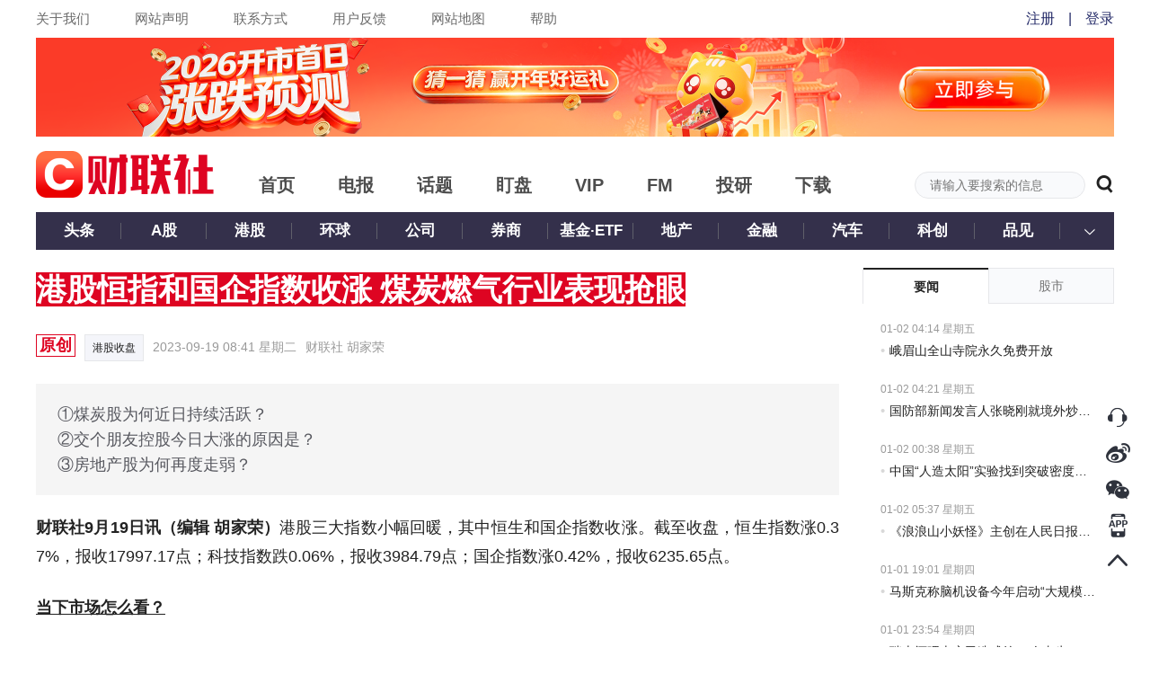

--- FILE ---
content_type: text/html; charset=utf-8
request_url: https://www.cls.cn/detail/1467204
body_size: 9732
content:
<!DOCTYPE html><html><head><meta http-equiv="X-UA-Compatible" content="IE=Edge,chrome=1"/><meta name="renderer" content="webkit"/><meta charSet="UTF-8"/><meta name="viewport" content="width=device-width, initial-scale=1"/><link rel="icon" href="https://cdnjs.cls.cn/www/20200601/image/favicon.ico"/><script src="https://cdnjs.cls.cn/www/20190123/js/polyfill.min.js"></script><script src="https://cdnjs.cls.cn/www/20180717/js/history.min.js"></script><script src="https://cdnjs.cls.cn/www/20180717/js/baidu.js"></script><link rel="stylesheet" type="text/css" href="/static/slick.min.css"/><link rel="stylesheet" type="text/css" href="/static/slick-theme.min.css"/><link rel="stylesheet" type="text/css" href="/static/video-js.min.css"/><link rel="stylesheet" type="text/css" href="https://cdnjs.cls.cn/www/20200601/css/iconfont.css"/><link rel="stylesheet" type="text/css" charSet="UTF-8" href="https://cdnjs.cls.cn/www/20250818/css/global-2025083.css"/><link rel="stylesheet" type="text/css" charSet="UTF-8" href="https://cdnjs.cls.cn/www/20250806/css/header-2025081.css"/><script src="https://g.alicdn.com/AWSC/AWSC/awsc.js"></script><meta name="description" content="港股恒指和国企指数收涨 煤炭燃气行业表现抢眼"/><title>港股恒指和国企指数收涨 煤炭燃气行业表现抢眼</title><link rel="stylesheet" type="text/css" charSet="UTF-8" href="https://cdnjs.cls.cn/www/20230221/css/xgplayer.css"/><link rel="stylesheet" type="text/css" charSet="UTF-8" href="https://cdnjs.cls.cn/www/20250808/css/detail-2025082.css"/><meta name="next-head-count" content="19"/><link rel="preload" href="https://wwwjs.cls.cn/_next/static/Kh8xHvNdajywypdDmx67w/pages/detail.js" as="script"/><link rel="preload" href="https://wwwjs.cls.cn/_next/static/Kh8xHvNdajywypdDmx67w/pages/_app.js" as="script"/><link rel="preload" href="https://wwwjs.cls.cn/_next/static/runtime/webpack-2a81fc6bb2cfa885db42.js" as="script"/><link rel="preload" href="https://wwwjs.cls.cn/_next/static/chunks/framework.24379ddffe55bd513dd4.js" as="script"/><link rel="preload" href="https://wwwjs.cls.cn/_next/static/chunks/b637e9a5.8ff1535d459a0fbfb528.js" as="script"/><link rel="preload" href="https://wwwjs.cls.cn/_next/static/chunks/fd0215c33bd13119736c041606bc4b062a401385.72a44ea0bc38798e1791.js" as="script"/><link rel="preload" href="https://wwwjs.cls.cn/_next/static/chunks/afe628e63f1d516dccd53cc1162ab26df1ed16a6.03a2751501232c5f1a80.js" as="script"/><link rel="preload" href="https://wwwjs.cls.cn/_next/static/chunks/fae955b43780a61c37820ec3cd48e0b0d62ddbc8.f99f0f7273f85f4d1b56.js" as="script"/><link rel="preload" href="https://wwwjs.cls.cn/_next/static/chunks/62b372dcb1f527a097124be49588b924b5361d26.1740cc7f56ebb30b7747.js" as="script"/><link rel="preload" href="https://wwwjs.cls.cn/_next/static/chunks/304f696f2b79836dac87137f4271609354e11cba.2b149ff5f809456f3d00.js" as="script"/><link rel="preload" href="https://wwwjs.cls.cn/_next/static/chunks/ca1acf6d6c35e351c6e9539b361366fb747e654b.e6f64032ed737c898eff.js" as="script"/><link rel="preload" href="https://wwwjs.cls.cn/_next/static/chunks/e192c419c76787ad63c61488aa50a44b28fb891d.51da3c8bb82929e0f518.js" as="script"/><link rel="preload" href="https://wwwjs.cls.cn/_next/static/chunks/1226a44972d827ce655d34d5fc156ef25d36573a.75b39ac7553f5651ec56.js" as="script"/><link rel="preload" href="https://wwwjs.cls.cn/_next/static/chunks/a8a8cb205ae25fc20ee1068635cdba50a821fba9.033c86fee4bc684ad927.js" as="script"/><link rel="preload" href="https://wwwjs.cls.cn/_next/static/runtime/main-9ab02501f383302c5f7d.js" as="script"/><link rel="preload" href="https://wwwjs.cls.cn/_next/static/chunks/dffe7e8cd895c2162b8c2d017bc2e4dcf9844cac.0356591cac9ae6041a18.js" as="script"/><link rel="preload" href="https://wwwjs.cls.cn/_next/static/chunks/16fc1b446dff770f7e7eb772d95c1523f8d50a08.e70b22d4105b795e84bb.js" as="script"/><link rel="preload" href="https://wwwjs.cls.cn/_next/static/chunks/5ab4a7e73ded3575df896be85f9384c7bc5a9a9a.15dded7af164c859dcdf.js" as="script"/><link rel="preload" href="https://wwwjs.cls.cn/_next/static/chunks/49ccb495b4fe9a11754811f8d8bab8362257769d.22a7e28550b8fef60503.js" as="script"/><link rel="preload" href="https://wwwjs.cls.cn/_next/static/chunks/817e84b601e6dfcfcf9018ef2c9721cc966eb652.673d37bd95dc05c23c37.js" as="script"/><link rel="preload" href="https://wwwjs.cls.cn/_next/static/chunks/b375465abfc80280f41a098b7b95fa937d722191.7bbc6e77254cee40cfe7.js" as="script"/><link rel="preload" href="https://wwwjs.cls.cn/_next/static/chunks/c75daceb00efb76ff3c8e6ee520a21fbcb74f678.2e812274474119fb0760.js" as="script"/></head><body><div id="__next"><div class="p-r p-b-100 mi-h-100vh detail-css-1467204"><div><div class="top-nav-box"><div class="clearfix m-auto w-1200"><div class="f-l top-nav-left"><a href="/our?nav=our" class="f-s-15 c-6a6a6a">关于我们</a><a href="/our?nav=copyright" class="f-s-15 c-6a6a6a">网站声明</a><a href="/our?nav=contact" class="f-s-15 c-6a6a6a">联系方式</a><a href="/our?nav=feedBack" class="f-s-15 c-6a6a6a">用户反馈</a><a href="/our?nav=map" class="f-s-15 c-6a6a6a">网站地图</a><a href="/our?nav=tips" class="f-s-15 c-6a6a6a">帮助</a></div></div></div><div class="p-r m-auto w-1200"><div class="clearfix level-1-nav-box"><a href="/" class="f-l"><h1><div class="p-r level-1-logo-box" title="财联社"></div></h1></a><div class="f-l level-1-nav"><a href="/" class="c-4d4d4d" target="_blank" rel="noopener noreferrer"><h2 class="f-s-20">首页</h2></a><a href="/telegraph" class="c-4d4d4d" target="_blank" rel="noopener noreferrer"><h2 class="f-s-20">电报</h2></a><a href="/subject" class="c-4d4d4d" target="_blank" rel="noopener noreferrer"><h2 class="f-s-20">话题</h2></a><a href="/finance" class="c-4d4d4d" target="_blank" rel="noopener noreferrer"><h2 class="f-s-20">盯盘</h2></a><a href="/vip" class="c-4d4d4d" target="_blank" rel="noopener noreferrer"><h2 class="f-s-20">VIP</h2></a><a href="/fm" class="c-4d4d4d" target="_blank" rel="noopener noreferrer"><h2 class="f-s-20">FM</h2></a><a href="/investpro" class="c-4d4d4d" target="_blank" rel="noopener noreferrer"><h2 class="f-s-20">投研</h2></a><a href="/download" class="c-4d4d4d" target="_blank" rel="noopener noreferrer"><h2 class="f-s-20">下载</h2></a></div><div class="f-r p-r header-search-box"><input type="text" class="f-s-14 c-222 bg-c-f9fafc b-c-e6e7ea header-search-input" placeholder="请输入要搜索的信息" value=""/><span rel="noopener noreferrer"><em class="v-a-m f-s-20 l-h-1 c-222 c-p iconfont iconsearch header-search-icon"></em></span></div></div></div></div><div class="m-auto w-1200"><div class="clearfix p-r w-100p l-h-42p t-a-c bg-c-34304b level-2-nav-box"><h3 class="f-l f-s-17 level-2-nav"><a target="_blank" href="/depth?id=1000" class="p-r d-b w-95 c-fff">头条</a></h3><h3 class="f-l f-s-17 level-2-nav"><a target="_blank" href="/depth?id=1003" class="p-r d-b w-95 c-fff">A股</a></h3><h3 class="f-l f-s-17 level-2-nav"><a target="_blank" href="/depth?id=1135" class="p-r d-b w-95 c-fff">港股</a></h3><h3 class="f-l f-s-17 level-2-nav"><a target="_blank" href="/depth?id=1007" class="p-r d-b w-95 c-fff">环球</a></h3><h3 class="f-l f-s-17 level-2-nav"><a target="_blank" href="/depth?id=1005" class="p-r d-b w-95 c-fff">公司</a></h3><h3 class="f-l f-s-17 level-2-nav"><a target="_blank" href="/depth?id=1118" class="p-r d-b w-95 c-fff">券商</a></h3><h3 class="f-l f-s-17 level-2-nav"><a target="_blank" href="/depth?id=1110" class="p-r d-b w-95 c-fff">基金·ETF</a></h3><h3 class="f-l f-s-17 level-2-nav"><a target="_blank" href="/depth?id=1006" class="p-r d-b w-95 c-fff">地产</a></h3><h3 class="f-l f-s-17 level-2-nav"><a target="_blank" href="/depth?id=1032" class="p-r d-b w-95 c-fff">金融</a></h3><h3 class="f-l f-s-17 level-2-nav"><a target="_blank" href="/depth?id=1119" class="p-r d-b w-95 c-fff">汽车</a></h3><h3 class="f-l f-s-17 level-2-nav"><a target="_blank" href="/depth?id=1111" class="p-r d-b w-95 c-fff">科创</a></h3><h3 class="f-l f-s-17 level-2-nav"><a target="_blank" href="/depth?id=1160&amp;source=pinjian" class="p-r d-b w-95 c-fff">品见</a></h3><h3 class="p-a t-0 r-0 w-55 h-100p c-p"><img class="v-a-m w-12 " src="https://cdnjs.cls.cn/www/20200601/image/open.png" alt="arrow"/></h3></div><div class="clearfix p-t-20 p-b-30 w-100p"><div class="f-l w-894"><div class="o-h f-s-34 f-w-b c-fff w-b-a detail-title"><span class="bg-c-de0422">港股恒指和国企指数收涨 煤炭燃气行业表现抢眼</span></div><div class="m-b-20 f-s-14 l-h-2 c-999 clearfix"><div class="f-s-18 f-w-b c-de0422 b-c-de0422 t-a-c detail-tag">原创</div><div class="clearfix bg-c-f4f5fa b-c-e6e7ea label-item"><a class="f-l f-s-12" href="/subject/8708">港股收盘</a></div><div class="f-l m-r-10">2023-09-19 16:41 星期二</div><div class="f-l">财联社 胡家荣</div></div><pre class="m-b-20 f-s-18 c-57585f bg-c-f5f5f5 detail-brief">①煤炭股为何近日持续活跃？
②交个朋友控股今日大涨的原因是？
③房地产股为何再度走弱？</pre><div class="m-b-40 detail-content  "><div class="m-b-10"><p><strong>财联社9月19日讯（编辑 胡家荣）</strong>港股三大指数小幅回暖，其中恒生和国企指数收涨。截至收盘，恒生指数涨0.37%，报收17997.17点；科技指数跌0.06%，报收3984.79点；国企指数涨0.42%，报收6235.65点。</p>
<p><u><strong>当下市场怎么看？</strong></u></p>
<p>中金公司指出，当下市场需要有更多政策支持，但出台节奏可能依然遵循“循序渐进”的思路，不论是为避免简单地“走老路”或为后续留出更多空间。相应的，市场大概率会呈现下有底，但上行空间或仍受限的走势，直到更多且“对症”的政策措施落地兑现。</p>
<p>交银国际也指出，港股目前估值正处于历史底部区域。恒指目前动态市盈率处过去10年均值以下两倍标准差附近；政策组合拳密集出台；港股目前回购力道空前，强力的回购无疑是最直接的讯号，向投资人传递最直接讯息：港股当前估值极具吸引力；港股目前沽空相对水平不低，表示潜在的弹性仍较大。</p>
<p><u> <strong>今日市场</strong></u></p>
<p>从市场表现来看，煤炭、家电、燃气等多数个股上涨，而汽车和地产股走弱。</p>
<p><strong>煤炭股多数上涨 南戈壁涨超12%</strong></p>
<p>煤炭股中，南戈壁(01878.HK)、恒鼎实业(01393.HK)、兖煤澳大利亚(00975.HK)分别上涨12.66%、10.08%、5.62%。</p>
<p><img src="https://img.cls.cn/images/20230919/E9WEE7101T.png" alt="image"></p>
<h3>注：煤炭股表现</h3>
<p>消息面上，近期港口煤价刷新四个月来新高。来自中国煤炭网(CCTD)的数据显示，截至9月18日，CCTD环渤海5500K动力煤现货参考价收于943元/吨，时隔三月后再度突破900元/吨关口。国泰君安认为，煤炭价格淡季不淡提高了市场对煤价底部预期，降息背景下，煤炭股作为高分红高股息资产也受资金青睐，且有较高防御属性。</p>
<p><strong>家电股上涨 JS环球生活涨近7%</strong></p>
<p>家电股中，海信家电(00921.HK)、JS环球生活(01880.HK)、海尔智家(06690.HK)分别上涨6.91%、5.60%、1.8%。</p>
<p><img src="https://img.cls.cn/images/20230919/92YIM42527.png" alt="image"></p>
<h3>注：家电股表现</h3>
<p>消息方面，东莞证券指出，今年，多地出台大宗消费优惠政策，金九银十有望再现，家电市场需求有望进一步释放，尤其是智能家电、绿色家电等产品需求。家电行业作为消费四大金刚之一，已经成为工业稳增长、促消费的重要引擎。随着全球经济复苏，叠加地产政策延续宽松趋势，看好后续家电需求恢复动能。</p>
<p><strong>燃气股多数上涨 昆仑能源涨超7%</strong></p>
<p>博彩股中，昆仑能源(00135.HK)、新奥能源(02688.HK)、华润燃气(01193.HK)分别上涨7.01%、5.59%、3.83%。</p>
<p><img src="https://img.cls.cn/images/20230919/8NNdLLYJtK.png" alt="image"></p>
<h3>注：燃气股表现</h3>
<p>消息方面，跨国能源巨头$雪佛龙、位于澳大利亚的液化天然气工厂再次受到罢工影响冲击。据澳大利亚工会组织表示，雪佛龙工厂工人已开始第二次24小时的全面罢工，并可能持续到10月中旬。市场分析称，受罢工影响冲击，包括中国、日本、韩国等主要买家将会首先受到影响。</p>
<p><strong>汽车股多数走低 理想汽车跌近3%</strong></p>
<p>汽车股中，零跑汽车(09863.HK)、蔚来-SW(09866.HK)、理想汽车-W(02015.HK)分别下跌4.63%、4.45%、2.72%。</p>
<p><img src="https://img.cls.cn/images/20230919/5uoAlje5D8.png" alt="image"></p>
<h3>注：汽车股表现</h3>
<p>理想汽车小幅走低，跟据联交所股权披露，美团-W(03690.HK)首席执行官兼理想汽车非执行董事王兴，上周连续4天减持理想汽车。王兴在9月12日至15日期间，累计减持了194.79万股，平均作价介乎约157.84~162.4港元，合共减持约3.1亿港元。</p>
<p>加之高盛分析师Mark Delaney近日指出，特斯拉在2023年内多次下调汽车价格，这家电动汽车制造商很可能会将这一趋势延续到明年。这或许意味着汽车价格战将延续至明年。</p>
<p><strong>地产股延续调整 中国恒大跌近10%</strong></p>
<p>地产股中，中国恒大(03333.HK)、龙光集团(033380.HK)、融创中国(01918.HK)分别下跌9.48%、4.30%、4.29%。</p>
<p><img src="https://img.cls.cn/images/20230919/rc8ph75s7K.png" alt="image"></p>
<h3>注：地产股表现</h3>
<p>花旗发表报告指，虽然中国恒大(03333)持续采取措施应对债务和流动性压力，但考虑到其巨额负债，经营仍然可能面临重大挑战，公司会计师亦对2021-2022年的财务表示无法发表意见，2023上半年的则表示无法发表结论。</p>
<p>同时据相关报道指出，融创中国于9月19日就美元债重组向美国法庭申请第15章认证，以获得美国法庭对融创在香港法庭有关协议安排重组的认可。据知情人士透露，由于融创美元债受美国纽约法管辖，因此融创在香港进行的债务重组，必须要获得美国第15章认证，才能确保在美国的有效性。</p>
<p><u><strong>南向资金</strong></u></p>
<p>南向资金今日流入34.87亿港元。自9月以来，南向累计流入381.67亿港元。</p>
<p><img src="https://img.cls.cn/images/20230919/s9263cXyup.jpg" alt="image"></p>
<h3>注：南向资金9月的表现</h3>
<p><u><strong>个股新闻与异动</strong></u></p>
<p><strong>【友联国际教育租赁涨超30% 配售1.09亿新股协议已终止】</strong></p>
<p>友联国际教育租赁(01563.HK)涨32.61%，报收2.44港元。消息面上，友联国际教育租赁日前公布，有关向淳大国际资本管理及阳馥伊配售合共1.09亿股之协议已终止，主要是考虑到市场情况及股份价格的近期波动。</p>
<p><strong>【交个朋友控股涨近17% 开启明星带货直播】</strong></p>
<p>交个朋友控股(01450.HK)涨16.67%，报收1.4港元。消息方面，9月8日19点，明道和侯佩岑在交个朋友进行淘宝首播，此次承接明道入淘开播，是交个朋友基于淘宝直播内容化转型的基础上，启动明星直播业务的首场实践。交个朋友后续表示，明道将以单独开设直播间的方式，在淘宝长线开播，预计每个月有3-4场。</p></div></div><div class="bg-c-fff detail-option-box"><div class="clearfix bg-c-f6f8f9 detail-option"><div class="f-l f-s-12 c-222 m-r-20 c-p favorite"><em class="iconfont iconcollection favorite-icon false"></em><span>收藏</span></div><div class="f-l f-s-14 c-222 detail-option-readnumber">阅<!-- -->85.75W</div><div class="f-r"><a href="https://service.weibo.com/share/share.php?title=%E6%B8%AF%E8%82%A1%E6%81%92%E6%8C%87%E5%92%8C%E5%9B%BD%E4%BC%81%E6%8C%87%E6%95%B0%E6%94%B6%E6%B6%A8%20%E7%85%A4%E7%82%AD%E7%87%83%E6%B0%94%E8%A1%8C%E4%B8%9A%E8%A1%A8%E7%8E%B0%E6%8A%A2%E7%9C%BC&amp;url=https%3A%2F%2Fwww.cls.cn%2Fdetail%2F1467204" target="_blank" rel="noopener noreferrer" class="m-r-30 share-icon share-weibo"></a><span class="c-p share-weixin share-icon"></span></div></div></div><div class="m-b-10"><div class="b-t-w-2 b-t-s-s b-c-222"><div class="p-r home-zone-nav home-zone-nav-comment"><span class="f-s-20 f-w-b m-r-20">我要评论</span><div class="f-r f-s-16 l-h-1875 home-zone-nav-arrow home-zone-nav-arrow-comment"><a href="/our?nav=feedBack" class="c-222 c-p h-c-666" target="_blank" rel="noopener noreferrer">反馈意见 <img src="https://cdnjs.cls.cn/www/20200601/image/right-arrow.png" alt="arrow" width="9"/></a></div></div></div><div class=""><textarea class="f-s-15 bg-c-f4f5fa b-c-e6e7ea comment-body" placeholder="这里发表你的评论"></textarea></div><div class="l-h-1375"><div class="p-r d-i-b v-a-t m-t-15  comment-image-upload"><div class="d-f f-s-c f-s-16 c-767676 comment-image-upload-icon-box"><img class="comment-image-upload-icon" src="https://cdnjs.cls.cn/www/20250108/images/comment-image-upload.png"/><span>图片</span></div></div></div><div class="m-b-10 clearfix"><div class="f-l f-s-12 c-999 add-comment-tips">欢迎您发表有价值的评论，发布广告和不和谐的评论都将会被删除，您的账号将禁止评论。</div><div class="f-r f-s-16 add-comment-button normal-button">发表评论</div></div></div><div class="new-comment"></div></div><div class="f-r w-280"><div><div class="p-r b-l-w-1 b-l-s-s b-r-w-1 b-r-s-s b-c-e6e7ea right-toggle-nav-2-box"><div class="clearfix m-b-20 w-100p h-40 f-s-14 l-h-38p c-747474"><div class="f-l w-139 t-a-c b-t-s-s c-p f-w-b c-222 bg-c-fff b-t-w-2 b-t-c-222">要闻</div><div class="f-l w-139 t-a-c b-t-s-s c-p bg-c-f9fafc b-b-w-1 b-t-w-1 b-b-s-s b-c-e6e7ea">股市</div></div></div><div class="p-r-20 p-l-20"><a href="/depth?id=1000" class="d-b m-auto m-b-30 w-98 h-28 f-s-14 l-h-2 t-a-c c-222 bg-c-fff b-w-1 b-s-s b-c-222 b-r-20 c-p h-c-666 h-b-c-999">查看更多</a></div></div><div><div class="b-t-w-2 b-t-s-s b-c-222"><div class="p-r-20 p-l-20 h-52 f-s-16 f-w-b l-h-52p c-222">关联话题</div></div><div class="b-t-w-1 b-t-s-s b-c-e6e7ea"><div class="p-t-20 p-r-10 p-b-20 p-l-10 b-b-w-1 b-b-s-s b-c-e6e7ea"><div class="m-l-10"><div class="m-b-3 o-h f-s-20 f-w-b l-h-14 t-o-el w-s-n"><a class="link-hover" href="/subject/8708" target="_blank" rel="noopener noreferrer">港股收盘</a></div><div class="f-s-12 c-666">8495<!-- --> 人关注</div></div></div></div></div></div></div></div><div class="p-f r-20 b-10p z-i-11"><div class="p-r m-b-7 h-33 c-p sidebar-image-box"><img src="https://cdnjs.cls.cn/images/site/cailianWeb/kefu.png" class="w-32"/><img class="d-n p-a t-0 l--242 w-230 ma-w-n sidebar-image" src="https://cdnjs.cls.cn/www/20180717/images/rightSide/kfCodeSlider.png"/></div><div class="p-r m-b-7 h-33 c-p sidebar-image-box"><img src="https://cdnjs.cls.cn/images/site/cailianWeb/xlCode.png" class="w-32"/><img class="d-n p-a t-0 l--162 w-150 ma-w-n sidebar-image" src="https://cdnjs.cls.cn/www/20180717/images/rightSide/xlCodeSlider.png"/></div><div class="p-r m-b-7 h-33 c-p sidebar-image-box"><img src="https://cdnjs.cls.cn/images/site/cailianWeb/wxCode.png" class="w-32"/><img class="d-n p-a t-0 l--162 w-150 ma-w-n sidebar-image" src="https://cdnjs.cls.cn/www/20180717/images/rightSide/wxCodeSlider.png"/></div><div class="p-r m-b-7 h-33 c-p sidebar-image-box"><img src="https://cdnjs.cls.cn/images/site/cailianWeb/appLogo.png" class="w-32"/><img class="d-n p-a t-0 l--162 w-150 ma-w-n sidebar-image" src="https://cdnjs.cls.cn/www/20180717/images/rightSide/downloadCodeSlider.png"/></div><div class="p-r m-b-7 h-33 c-p"><div class="c-p"><img src="https://cdnjs.cls.cn/images/site/cailianWeb/toTop.png" class="w-32"/></div></div></div><div class="vip-telegraph-article-popup-box"></div><div class="w-100p bg-c-222 footer-box" id="homeFoot"><div class="m-auto w-1200 f-s-12 l-h-141667 c-5f5f6a footer"><div class="cleafix m-b-10"><span><a href="/our?nav=our" class="c-5f5f6a footer-link">关于我们</a><span class="footer-link-icon">|</span></span><span><a href="/our?nav=copyright" class="c-5f5f6a footer-link">网站声明</a><span class="footer-link-icon">|</span></span><span><a href="/our?nav=contact" class="c-5f5f6a footer-link">联系方式</a><span class="footer-link-icon">|</span></span><span><a href="/our?nav=feedBack" class="c-5f5f6a footer-link">用户反馈</a><span class="footer-link-icon">|</span></span><span><a href="/our?nav=map" class="c-5f5f6a footer-link">网站地图</a><span class="footer-link-icon">|</span></span><span><a href="/our?nav=friend" class="c-5f5f6a footer-link">友情链接</a><span class="footer-link-icon">|</span></span><span class="m-r-15">举报电话：021-54679377转617</span><span>举报邮箱：editor@cls.cn</span><a class="f-r footer-report-image" href="http://www.shjbzx.cn" rel="nofollow" target="_blank"><img class="w-100p" src="https://cdnjs.cls.cn/images/site/cailianWeb/jubaologo1.png" alt="财联社举报"/></a></div><div><a class="m-r-15 c-5f5f6a" href="/" title="财联社">财联社</a> ©2018-2025<span class="m-r-15">上海界面财联社科技股份有限公司 版权所有<a class="map" href="/map.xml" target="_blank"></a></span><a class="m-r-15 c-5f5f6a" href="http://beian.miit.gov.cn" target="_blank" rel="nofollow">沪ICP备14040942号-9</a><a class="m-r-15 c-5f5f6a" href="http://www.beian.gov.cn/portal/registerSystemInfo?recordcode=31010402006047" target="_blank" rel="nofollow">沪公网安备31010402006047号</a><span class="m-r-15">互联网新闻信息服务许可证：31120170007</span><a class="c-5f5f6a" href="https://fisbaobei.ifcert.cn/Home/homeIindex" target="_blank" rel="nofollow">沪金信备 [2021] 2号</a></div></div></div></div></div><script id="__NEXT_DATA__" type="application/json">{"props":{"isServer":true,"initialState":{"telegraph":{"telegraphList":[],"telegraphTemp":[],"newNumber":0,"openExplainTelegraph":false,"currentExplainTelegraphId":"","quote":{"quote":{},"rank":{}},"telegraphListError":{"errno":0,"errorMessage":""},"allTelegraphList":[]},"layout":{"siteHost":"www.cls.cn","step":"","identifier":"","error":{"errorCode":0,"errorMessage":""},"globalMask":false,"bindPhoneStatus":""},"detail":{"error":{"errno":0,"errorMessage":""},"articleDetail":{"id":1467204,"column":{"columnID":-1,"columnName":"文章"},"isFree":true,"title":"港股恒指和国企指数收涨 煤炭燃气行业表现抢眼","brief":"①煤炭股为何近日持续活跃？\n②交个朋友控股今日大涨的原因是？\n③房地产股为何再度走弱？","content":"\u003cp\u003e\u003cstrong\u003e财联社9月19日讯（编辑 胡家荣）\u003c/strong\u003e港股三大指数小幅回暖，其中恒生和国企指数收涨。截至收盘，恒生指数涨0.37%，报收17997.17点；科技指数跌0.06%，报收3984.79点；国企指数涨0.42%，报收6235.65点。\u003c/p\u003e\n\u003cp\u003e\u003cu\u003e\u003cstrong\u003e当下市场怎么看？\u003c/strong\u003e\u003c/u\u003e\u003c/p\u003e\n\u003cp\u003e中金公司指出，当下市场需要有更多政策支持，但出台节奏可能依然遵循“循序渐进”的思路，不论是为避免简单地“走老路”或为后续留出更多空间。相应的，市场大概率会呈现下有底，但上行空间或仍受限的走势，直到更多且“对症”的政策措施落地兑现。\u003c/p\u003e\n\u003cp\u003e交银国际也指出，港股目前估值正处于历史底部区域。恒指目前动态市盈率处过去10年均值以下两倍标准差附近；政策组合拳密集出台；港股目前回购力道空前，强力的回购无疑是最直接的讯号，向投资人传递最直接讯息：港股当前估值极具吸引力；港股目前沽空相对水平不低，表示潜在的弹性仍较大。\u003c/p\u003e\n\u003cp\u003e\u003cu\u003e \u003cstrong\u003e今日市场\u003c/strong\u003e\u003c/u\u003e\u003c/p\u003e\n\u003cp\u003e从市场表现来看，煤炭、家电、燃气等多数个股上涨，而汽车和地产股走弱。\u003c/p\u003e\n\u003cp\u003e\u003cstrong\u003e煤炭股多数上涨 南戈壁涨超12%\u003c/strong\u003e\u003c/p\u003e\n\u003cp\u003e煤炭股中，南戈壁(01878.HK)、恒鼎实业(01393.HK)、兖煤澳大利亚(00975.HK)分别上涨12.66%、10.08%、5.62%。\u003c/p\u003e\n\u003cp\u003e\u003cimg src=\"https://img.cls.cn/images/20230919/E9WEE7101T.png\" alt=\"image\"\u003e\u003c/p\u003e\n\u003ch3\u003e注：煤炭股表现\u003c/h3\u003e\n\u003cp\u003e消息面上，近期港口煤价刷新四个月来新高。来自中国煤炭网(CCTD)的数据显示，截至9月18日，CCTD环渤海5500K动力煤现货参考价收于943元/吨，时隔三月后再度突破900元/吨关口。国泰君安认为，煤炭价格淡季不淡提高了市场对煤价底部预期，降息背景下，煤炭股作为高分红高股息资产也受资金青睐，且有较高防御属性。\u003c/p\u003e\n\u003cp\u003e\u003cstrong\u003e家电股上涨 JS环球生活涨近7%\u003c/strong\u003e\u003c/p\u003e\n\u003cp\u003e家电股中，海信家电(00921.HK)、JS环球生活(01880.HK)、海尔智家(06690.HK)分别上涨6.91%、5.60%、1.8%。\u003c/p\u003e\n\u003cp\u003e\u003cimg src=\"https://img.cls.cn/images/20230919/92YIM42527.png\" alt=\"image\"\u003e\u003c/p\u003e\n\u003ch3\u003e注：家电股表现\u003c/h3\u003e\n\u003cp\u003e消息方面，东莞证券指出，今年，多地出台大宗消费优惠政策，金九银十有望再现，家电市场需求有望进一步释放，尤其是智能家电、绿色家电等产品需求。家电行业作为消费四大金刚之一，已经成为工业稳增长、促消费的重要引擎。随着全球经济复苏，叠加地产政策延续宽松趋势，看好后续家电需求恢复动能。\u003c/p\u003e\n\u003cp\u003e\u003cstrong\u003e燃气股多数上涨 昆仑能源涨超7%\u003c/strong\u003e\u003c/p\u003e\n\u003cp\u003e博彩股中，昆仑能源(00135.HK)、新奥能源(02688.HK)、华润燃气(01193.HK)分别上涨7.01%、5.59%、3.83%。\u003c/p\u003e\n\u003cp\u003e\u003cimg src=\"https://img.cls.cn/images/20230919/8NNdLLYJtK.png\" alt=\"image\"\u003e\u003c/p\u003e\n\u003ch3\u003e注：燃气股表现\u003c/h3\u003e\n\u003cp\u003e消息方面，跨国能源巨头$雪佛龙、位于澳大利亚的液化天然气工厂再次受到罢工影响冲击。据澳大利亚工会组织表示，雪佛龙工厂工人已开始第二次24小时的全面罢工，并可能持续到10月中旬。市场分析称，受罢工影响冲击，包括中国、日本、韩国等主要买家将会首先受到影响。\u003c/p\u003e\n\u003cp\u003e\u003cstrong\u003e汽车股多数走低 理想汽车跌近3%\u003c/strong\u003e\u003c/p\u003e\n\u003cp\u003e汽车股中，零跑汽车(09863.HK)、蔚来-SW(09866.HK)、理想汽车-W(02015.HK)分别下跌4.63%、4.45%、2.72%。\u003c/p\u003e\n\u003cp\u003e\u003cimg src=\"https://img.cls.cn/images/20230919/5uoAlje5D8.png\" alt=\"image\"\u003e\u003c/p\u003e\n\u003ch3\u003e注：汽车股表现\u003c/h3\u003e\n\u003cp\u003e理想汽车小幅走低，跟据联交所股权披露，美团-W(03690.HK)首席执行官兼理想汽车非执行董事王兴，上周连续4天减持理想汽车。王兴在9月12日至15日期间，累计减持了194.79万股，平均作价介乎约157.84~162.4港元，合共减持约3.1亿港元。\u003c/p\u003e\n\u003cp\u003e加之高盛分析师Mark Delaney近日指出，特斯拉在2023年内多次下调汽车价格，这家电动汽车制造商很可能会将这一趋势延续到明年。这或许意味着汽车价格战将延续至明年。\u003c/p\u003e\n\u003cp\u003e\u003cstrong\u003e地产股延续调整 中国恒大跌近10%\u003c/strong\u003e\u003c/p\u003e\n\u003cp\u003e地产股中，中国恒大(03333.HK)、龙光集团(033380.HK)、融创中国(01918.HK)分别下跌9.48%、4.30%、4.29%。\u003c/p\u003e\n\u003cp\u003e\u003cimg src=\"https://img.cls.cn/images/20230919/rc8ph75s7K.png\" alt=\"image\"\u003e\u003c/p\u003e\n\u003ch3\u003e注：地产股表现\u003c/h3\u003e\n\u003cp\u003e花旗发表报告指，虽然中国恒大(03333)持续采取措施应对债务和流动性压力，但考虑到其巨额负债，经营仍然可能面临重大挑战，公司会计师亦对2021-2022年的财务表示无法发表意见，2023上半年的则表示无法发表结论。\u003c/p\u003e\n\u003cp\u003e同时据相关报道指出，融创中国于9月19日就美元债重组向美国法庭申请第15章认证，以获得美国法庭对融创在香港法庭有关协议安排重组的认可。据知情人士透露，由于融创美元债受美国纽约法管辖，因此融创在香港进行的债务重组，必须要获得美国第15章认证，才能确保在美国的有效性。\u003c/p\u003e\n\u003cp\u003e\u003cu\u003e\u003cstrong\u003e南向资金\u003c/strong\u003e\u003c/u\u003e\u003c/p\u003e\n\u003cp\u003e南向资金今日流入34.87亿港元。自9月以来，南向累计流入381.67亿港元。\u003c/p\u003e\n\u003cp\u003e\u003cimg src=\"https://img.cls.cn/images/20230919/s9263cXyup.jpg\" alt=\"image\"\u003e\u003c/p\u003e\n\u003ch3\u003e注：南向资金9月的表现\u003c/h3\u003e\n\u003cp\u003e\u003cu\u003e\u003cstrong\u003e个股新闻与异动\u003c/strong\u003e\u003c/u\u003e\u003c/p\u003e\n\u003cp\u003e\u003cstrong\u003e【友联国际教育租赁涨超30% 配售1.09亿新股协议已终止】\u003c/strong\u003e\u003c/p\u003e\n\u003cp\u003e友联国际教育租赁(01563.HK)涨32.61%，报收2.44港元。消息面上，友联国际教育租赁日前公布，有关向淳大国际资本管理及阳馥伊配售合共1.09亿股之协议已终止，主要是考虑到市场情况及股份价格的近期波动。\u003c/p\u003e\n\u003cp\u003e\u003cstrong\u003e【交个朋友控股涨近17% 开启明星带货直播】\u003c/strong\u003e\u003c/p\u003e\n\u003cp\u003e交个朋友控股(01450.HK)涨16.67%，报收1.4港元。消息方面，9月8日19点，明道和侯佩岑在交个朋友进行淘宝首播，此次承接明道入淘开播，是交个朋友基于淘宝直播内容化转型的基础上，启动明星直播业务的首场实践。交个朋友后续表示，明道将以单独开设直播间的方式，在淘宝长线开播，预计每个月有3-4场。\u003c/p\u003e","ctime":1695112882,"readingNum":857583,"images":["https://img.cls.cn/images/20230919/qFBWAgddN7.jpg"],"author":{"name":"财联社 胡家荣"},"status":1,"visibleTags":[{"id":8,"name":"原创","visible":true,"color":"#DE0723"}],"notes":"{\"reviewer\":\"黄晓峰\"}","subject":[{"id":8708,"name":"港股收盘","attentionNum":8495}],"level":"C","secReviewer":"黄晓峰","associatedFastFact":{},"assocArticleUrl":"","assocVideoTitle":"","assocVideoUrl":""},"comment":{}},"user":{"error":{"errno":0,"errorMessage":""},"userInfo":{},"userAvatar":"","prepaidFeaturedColumnData":[],"prepaidArticleData":[],"attentionData":[],"favoriteArticleData":[]},"telegraphVoice":{"hasTelegraphRemind":"on","hasTelegraphSound":"on","hasTelegraphNotification":"on","articleList":[]},"subject":{"error":{"errno":0,"errorMessage":""}},"common":{"chooseNav":""},"searchPage":{"optionalListData":{}},"vip":{"vipNotificationState":"on","error":{"errno":0,"errorMessage":""},"columnDetail":{},"articleDetail":{},"subscribedColumn":{},"newSubscribedArticle":[]},"depth":{"depthNavType":[{"id":1000,"name":"头条","check":3},{"id":1003,"name":"A股","check":1},{"id":1135,"name":"港股","check":1},{"id":1007,"name":"环球","check":1},{"id":1005,"name":"公司","check":1},{"id":1118,"name":"券商","check":1},{"id":1110,"name":"基金·ETF","check":1},{"id":1006,"name":"地产","check":1},{"id":1032,"name":"金融","check":1},{"id":1119,"name":"汽车","check":1},{"id":1111,"name":"科创","check":1},{"id":1160,"name":"品见","check":1},{"id":1124,"name":"期货","check":1},{"id":1176,"name":"投教","check":1}]},"watch":{"watchNav":"finance","stockList":{},"plateList":{}},"indexPage":{"recommendSubjectData":{},"hotArticleData":[],"investKalendarData":[],"assembleData":{},"vipColumn":{},"famousAlbum":[],"hotSubject":[],"hotPlate":[],"quoteLimit":{},"marketDegree":0}},"initialProps":{"pageProps":{"query":{"id":"1467204"}}}},"page":"/detail","query":{"id":"1467204"},"buildId":"Kh8xHvNdajywypdDmx67w","assetPrefix":"https://wwwjs.cls.cn","runtimeConfig":{"XQUOTE_HOST":"https://x-quote.cls.cn","ES_HOST":"http://cls-es","IM_HOST":"https://im.cls.cn","SITE_HOST":"www.cls.cn"},"isFallback":false,"customServer":true}</script><script nomodule="" src="https://wwwjs.cls.cn/_next/static/runtime/polyfills-88402b3baf3019876160.js"></script><script async="" data-next-page="/detail" src="https://wwwjs.cls.cn/_next/static/Kh8xHvNdajywypdDmx67w/pages/detail.js"></script><script async="" data-next-page="/_app" src="https://wwwjs.cls.cn/_next/static/Kh8xHvNdajywypdDmx67w/pages/_app.js"></script><script src="https://wwwjs.cls.cn/_next/static/runtime/webpack-2a81fc6bb2cfa885db42.js" async=""></script><script src="https://wwwjs.cls.cn/_next/static/chunks/framework.24379ddffe55bd513dd4.js" async=""></script><script src="https://wwwjs.cls.cn/_next/static/chunks/b637e9a5.8ff1535d459a0fbfb528.js" async=""></script><script src="https://wwwjs.cls.cn/_next/static/chunks/fd0215c33bd13119736c041606bc4b062a401385.72a44ea0bc38798e1791.js" async=""></script><script src="https://wwwjs.cls.cn/_next/static/chunks/afe628e63f1d516dccd53cc1162ab26df1ed16a6.03a2751501232c5f1a80.js" async=""></script><script src="https://wwwjs.cls.cn/_next/static/chunks/fae955b43780a61c37820ec3cd48e0b0d62ddbc8.f99f0f7273f85f4d1b56.js" async=""></script><script src="https://wwwjs.cls.cn/_next/static/chunks/62b372dcb1f527a097124be49588b924b5361d26.1740cc7f56ebb30b7747.js" async=""></script><script src="https://wwwjs.cls.cn/_next/static/chunks/304f696f2b79836dac87137f4271609354e11cba.2b149ff5f809456f3d00.js" async=""></script><script src="https://wwwjs.cls.cn/_next/static/chunks/ca1acf6d6c35e351c6e9539b361366fb747e654b.e6f64032ed737c898eff.js" async=""></script><script src="https://wwwjs.cls.cn/_next/static/chunks/e192c419c76787ad63c61488aa50a44b28fb891d.51da3c8bb82929e0f518.js" async=""></script><script src="https://wwwjs.cls.cn/_next/static/chunks/1226a44972d827ce655d34d5fc156ef25d36573a.75b39ac7553f5651ec56.js" async=""></script><script src="https://wwwjs.cls.cn/_next/static/chunks/a8a8cb205ae25fc20ee1068635cdba50a821fba9.033c86fee4bc684ad927.js" async=""></script><script src="https://wwwjs.cls.cn/_next/static/runtime/main-9ab02501f383302c5f7d.js" async=""></script><script src="https://wwwjs.cls.cn/_next/static/chunks/dffe7e8cd895c2162b8c2d017bc2e4dcf9844cac.0356591cac9ae6041a18.js" async=""></script><script src="https://wwwjs.cls.cn/_next/static/chunks/16fc1b446dff770f7e7eb772d95c1523f8d50a08.e70b22d4105b795e84bb.js" async=""></script><script src="https://wwwjs.cls.cn/_next/static/chunks/5ab4a7e73ded3575df896be85f9384c7bc5a9a9a.15dded7af164c859dcdf.js" async=""></script><script src="https://wwwjs.cls.cn/_next/static/chunks/49ccb495b4fe9a11754811f8d8bab8362257769d.22a7e28550b8fef60503.js" async=""></script><script src="https://wwwjs.cls.cn/_next/static/chunks/817e84b601e6dfcfcf9018ef2c9721cc966eb652.673d37bd95dc05c23c37.js" async=""></script><script src="https://wwwjs.cls.cn/_next/static/chunks/b375465abfc80280f41a098b7b95fa937d722191.7bbc6e77254cee40cfe7.js" async=""></script><script src="https://wwwjs.cls.cn/_next/static/chunks/c75daceb00efb76ff3c8e6ee520a21fbcb74f678.2e812274474119fb0760.js" async=""></script><script src="https://wwwjs.cls.cn/_next/static/Kh8xHvNdajywypdDmx67w/_buildManifest.js" async=""></script><script src="https://wwwjs.cls.cn/_next/static/Kh8xHvNdajywypdDmx67w/_ssgManifest.js" async=""></script></body></html>

--- FILE ---
content_type: text/css
request_url: https://cdnjs.cls.cn/www/20200601/css/iconfont.css
body_size: 1187
content:
@font-face {font-family: "iconfont";
  src: url('../iconfont/iconfont.eot?t=1559039049391'); /* IE9 */
  src: url('../iconfont/iconfont.eot?t=1559039049391#iefix') format('embedded-opentype'), /* IE6-IE8 */
  url('[data-uri]') format('woff2'),
  url('../iconfont/iconfont.woff?t=1559039049391') format('woff'),
  url('../iconfont/iconfont.ttf?t=1559039049391') format('truetype'), /* chrome, firefox, opera, Safari, Android, iOS 4.2+ */
  url('../iconfont/iconfont.svg?t=1559039049391#iconfont') format('svg'); /* iOS 4.1- */
}

.iconfont {
  font-family: "iconfont" !important;
  font-size: 16px;
  font-style: normal;
  -webkit-font-smoothing: antialiased;
  -moz-osx-font-smoothing: grayscale;
}

.iconcollection:before {
  content: "\e644";
}

.iconadd:before {
  content: "\e645";
}

.iconsuccess:before {
  content: "\e646";
}

.iconlike:before {
  content: "\e647";
}

.iconrise:before {
  content: "\e64a";
}

.iconswitch:before {
  content: "\e648";
}

.iconswitch1:before {
  content: "\e649";
}

.iconsearch:before {
  content: "\e64b";
}

.iconSort:before {
  content: "\e64c";
}

.iconSort1:before {
  content: "\e64d";
}

.iconexplain:before {
  content: "\e64e";
}



--- FILE ---
content_type: text/css
request_url: https://cdnjs.cls.cn/www/20250818/css/global-2025083.css
body_size: 29876
content:
@charset "UTF-8";
html,body,body div,span,object,iframe,p,blockquote,pre,abbr,address,cite,code,del,dfn,em,img,ins,kbd,q,samp,small,strong,sub,sup,var,b,i,dl,dt,dd,ol,ul,li,fieldset,form,label,legend,table,caption,tbody,tfoot,thead,tr,th,td,article,aside,figure,footer,header,menu,nav,section,time,mark,audio,video,details,summary{margin:0;padding:0;border:0;font-size:100%;vertical-align:baseline;background:transparent;-webkit-tap-highlight-color:rgba(255,255,255,0)}h1,h2,h3,h4,h5,h6{margin:0;padding:0;border:0;vertical-align:baseline;background:transparent}article,aside,figure,footer,header,nav,section,details,summary{display:block}*,*::before,*::after{box-sizing:inherit}img,object,embed{max-width:100%}html{overflow-y:scroll}ul{list-style:none}blockquote,q{quotes:none}blockquote::before,blockquote::after,q::before,q::after{content:'';content:none}a{margin:0;padding:0;vertical-align:baseline;background:transparent}del{text-decoration:line-through}abbr[title],dfn[title]{border-bottom:1px dotted #000;cursor:help}table{border-collapse:separate;border-spacing:0}hr{display:block;height:1px;border:0;border-top:1px solid #ccc;margin:1em 0;padding:0}input,select{vertical-align:middle}pre{white-space:pre;white-space:pre-wrap;white-space:pre-line;word-wrap:break-word}input[type="radio"]{vertical-align:middle}input[type="checkbox"]{vertical-align:middle}.ie7 input[type="checkbox"]{vertical-align:baseline}.ie6 input{vertical-align:text-bottom}table{font-size:inherit;font:100%}small{font-size:85%}strong{font-weight:bold}td,td img{vertical-align:top}sub,sup{font-size:75%;line-height:0;position:relative}sup{top:-0.5em}sub{bottom:-0.25em}label,input[type=button],input[type=submit],input[type=file],button{cursor:pointer}button,input,select,textarea{margin:0}button,input[type=button]{width:auto;overflow:visible}.ie7 img{-ms-interpolation-mode:bicubic}
input[type=file]::-webkit-file-upload-button{cursor:pointer}
*{-webkit-tap-highlight-color:rgba(255,255,255,0)}
html{-ms-text-size-adjust:100%;-webkit-text-size-adjust:100%;text-size-adjust:100%;-webkit-tap-highlight-color:rgba(255,255,255,0);height:100%}
body{font-family:"PingFang SC",-apple-system,BlinkMacSystemFont,"Helvetica Neue",Helvetica,Arial,"Microsoft YaHei","Source Han Sans SC",sans-serif;line-height:1.61111;color:#222;background-color:#fff;-webkit-tap-highlight-color:rgba(255,255,255,0)}
a{text-decoration:none;color:#222;-webkit-tap-highlight-color:rgba(255,255,255,0)}
.clearfix::after, .clear::after, .c-b::after{content:"";display:block;clear:both}
input{border:0}
input:focus{outline:none}
textarea{vertical-align:top;font-family:"PingFang SC",-apple-system,BlinkMacSystemFont,"Helvetica Neue",Helvetica,Arial,"Microsoft YaHei","Source Han Sans SC",sans-serif}
textarea:focus{outline:none}
select{outline:none}
pre{font-family:"PingFang SC",-apple-system,BlinkMacSystemFont,"Helvetica Neue",Helvetica,Arial,"Microsoft YaHei","Source Han Sans SC",sans-serif}

.default-background{background-image:url([data-uri]);background-repeat:no-repeat;background-position:center;background-color:#EEE;background-size:80% auto}

/* FM */
.famous-expert-box .slick-list{height:320px;width:100%;padding-top:10px;padding-bottom:10px}
.famous-expert-box .slick-slide{height:320px;width:100%;padding-top:10px;padding-bottom:10px}
.famous-expert-box .slick-slider.center{position:static;top:auto;left:auto;-ms-transform:translate(0);transform:translate(0)}
.famous-expert-box .slick-next:before{font-size:0}
.famous-expert-box .slick-prev:before{font-size:0}
.famous-expert-box .slick-arrow svg:hover polygon{fill:#999}
.famous-expert-item:hover{background-color:#fff;box-shadow:0 0 12px rgba(228,229,235,0.6)}
.famous-courses-box:hover{border-color:#ff9a02}

/* FMbanner */
.famous-banner .slick-active{z-index:5}
.famous-banner .slick-list{height:164px;width:100%}
.famous-banner .slick-slide{height:164px;width:100%}
.famous-banner .slick-slide img{min-width:1200px}
.famous-banner .slick-slider.center{position:static;top:auto;left:auto;-ms-transform:translate(0);transform:translate(0)}
.famous-banner .slider-dots{position:absolute;left:50%;bottom:10px;-o-transform:translateX(-50%);-moz-transform:translateX(-50%);-webkit-transform:translateX(-50%);transform:translateX(-50%)}
.famous-banner .slider-dots li{float:left;margin-right:12px}
.famous-banner .slider-dots li button{display:block;width:8px;height:8px;font-size:0;background-color:#D7D4D4;outline-style:none;border:none;border-radius:50%;cursor:pointer;-o-transition:width 0.6s;-moz-transition:width 0.6s;-webkit-transition:width 0.6s;transition:width 0.6s}
.famous-banner .slider-dots .slick-active button{width:16px;border-radius:4px;background-color:#FC3}
.famous-banner .slick-list{height:300px;width:100%}
.famous-banner .slick-slide{height:300px;width:100%}
/* FM */

/* famousDetails */
.famous-introduction-image-box{-webkit-transform:skewX(-20deg) translateX(-22px);transform:skewX(-20deg) translateX(-22px)}
.famous-introduction-image{-webkit-transform:skewX(20deg);transform:skewX(20deg)}
.famous-directory-box:hover{border-color:#ff9a02}
/* famousDetails */

/* FMComment */
.send-commend-box{padding-bottom:72px;border-bottom:1px solid}
.famous-comment-icon-box{float:left;width:56px;height:56px}
.famous-comment-icon{float:left;margin-right:20px;width:56px;height:56px;border-radius:50%;object-fit:cover}
.famous-comment-input{display:block;width:1087px;margin-bottom:20px;padding:13px 15px;height:62px;border-width:1px;border-style:solid;resize:none;outline-style:none;border-radius:11px}
.comment-content-item{padding-top:30px;border-bottom:1px solid}
.comment-content-item:last-child{border:none}
.comment-content-box{padding-left:85px;margin-bottom:20px}
.comment-content{margin-bottom:13px;line-height:22px}
.comment-time{line-height:32px}
.comment-zan{margin-bottom:18px}
.comment-reply-text{margin-left:8px;margin-right:8px;cursor:pointer}
.comment-reply-text:hover{text-decoration:underline}
.comment-reply-input{margin-bottom:20px;padding:6px 16px;width:944px;height:26px;line-height:26px;resize:none;outline-style:none;border-radius:11px}
.comment-error-message{width:680px;padding-top:8px;margin:0 10px 0 83px}
.comment-reply-button{display:inline-block;vertical-align:middle;margin-top:4px;padding:0 33px;height:35px;line-height:35px;border-radius:21px;cursor:pointer}
.comment-reply-time{margin-left:8px}
.comment-reply-info{margin-bottom:8px}
.comment-reply-content{margin-bottom:22px;line-height:22px}
.comment-no-data-tip{padding:30px 0}
/* FMComment */

/* famousVideo */
.aliplayer-box{position:relative;padding:33px 0 47px 0;overflow:hidden}
.video-list-box{width:277px;height:500px;overflow-y:scroll;scrollbar-color:#333 transparent;scrollbar-width:thin}
.video-list-box::-webkit-scrollbar{width:10px}
.video-list-box::-webkit-scrollbar-thumb{background-color:#333;border-radius:5px}
.video-list-box::-webkit-scrollbar-track{background-color:transparent}
.video-list-box-title{margin-bottom:15px}
.recommend-video-box{padding:20px 10px;border-bottom:1px solid}
.recommend-video-title{margin-bottom:15px}
.video-introduction-box{padding:28px 0;border-bottom:1px solid}
.video-introduction-head-icon{margin-right:30px;width:110px;height:110px;border-radius:50%;background-repeat:no-repeat;background-position:center;background-size:cover}
.video-introduction-descr{max-height:84px;line-height:28px}
.recommend-watch-number-icon{margin-left:20px;margin-right:5px;width:13px;height:13px}
.buy-modal-wrap{position:absolute;left:-4px;top:33px;width:894px;height:500px;z-index:99}
.buy-modal-box{position:absolute;left:50%;top:40%;transform:translate(-50%,-50%)}
.to-buy-button{margin-top:20px;padding:10px 20px}
.famous-expert-video-introduction{padding:17px 0 30px;white-space:pre-line}
.recommend-video-playing-icon{margin-left:6px;display:inline-block}
/* 播放中动画 */
.playing-animation{display:inline-block;width:2px}
.playing-animation-1{margin-left:2px;margin-right:2px;-o-animation:playing-animation 1.5s infinite;-o-animation-fill-mode:forwards;-moz-animation:playing-animation 1.5s infinite;-moz-animation-fill-mode:forwards;-webkit-animation:playing-animation 1.5s infinite;-webkit-animation-fill-mode:forwards;animation:playing-animation 0.8s infinite;animation-fill-mode:forwards}
.playing-animation-2{margin-right:2px;-o-animation:playing-animation 1.5s infinite 0.5s;-o-animation-fill-mode:forwards;-moz-animation:playing-animation 1.5s infinite 0.5s;-moz-animation-fill-mode:forwards;-webkit-animation:playing-animation 1.5s infinite 0.5s;-webkit-animation-fill-mode:forwards;animation:playing-animation 1s infinite 0.5s;animation-fill-mode:forwards}
.playing-animation-3{margin-right:2px;-o-animation:playing-animation 1.5s infinite 0.2s;-o-animation-fill-mode:forwards;-moz-animation:playing-animation 1.5s infinite 0.2s;-moz-animation-fill-mode:forwards;-webkit-animation:playing-animation 1.5s infinite 0.2s;-webkit-animation-fill-mode:forwards;animation:playing-animation 1.2s infinite 0.2s;animation-fill-mode:forwards}
.playing-animation-4{-o-animation:playing-animation 1.5s infinite 0.6s;-o-animation-fill-mode:forwards;-moz-animation:playing-animation 1.5s infinite 0.6s;-moz-animation-fill-mode:forwards;-webkit-animation:playing-animation 1.5s infinite 0.6s;-webkit-animation-fill-mode:forwards;animation:playing-animation 0.6s infinite 0.6s;animation-fill-mode:forwards}
@-o-keyframes playing-animation{0%{height:10px} 50%{height:0} 100%{height:10px}}
@-moz-keyframes playing-animation{0%{height:10px} 50%{height:0} 100%{height:10px}}
@-webkit-keyframes playing-animation{0%{height:10px} 50%{height:0} 100%{height:10px}}
@keyframes playing-animation{0%{height:10px} 50%{height:0} 100%{height:10px}}
/* 播放中动画 */
/* famousVideo */

/* plate */
.plate-column-box{padding:0 10px;height:18px;line-height:18px}
.plate-up-and-down{display:inline-block;margin-right:10px;padding:3px 10px;border:1px solid}

.plate-up-and-down-icon{margin-right:5px;vertical-align:middle;width:18px}
.plate-up-list span{margin-right:10px}
.plate-up-list span:nth-child(3n){margin-left:10px;margin-right:20px}
.plate-stock-introduction{width:193px;height:34px;word-wrap:break-word;word-break:break-all}
.plate-right-name-box{padding:15px 20px}
.plate-right-name{margin-bottom:10px;line-height:30px}
.plate-right-desc{line-height:25px}
/* plate */

/*频道Nav*/
.level-2-nav-box a:hover{color:#ef9524}
.level-2-nav-box a:after{content:"\20";position:absolute;top:12px;right:0;width:1px;height:18px;background-color:#5f5f6a}
.level-2-nav:last-child a:after{width:0}
/*频道Nav*/

/*index*/
.home-content-left{margin-right:20px;padding-right:20px;width:420px;height:917px;border-right:1px solid}
.home-news-swiper{height:280px;margin-bottom:30px}
.home-news-swiper .slide-box{width:420px;height:280px;overflow:hidden}
.home-news-swiper .slide-box div{outline:none}
.home-news-swiper .slide-image{height:280px;background-repeat:no-repeat;background-position:center;background-size:cover}
.home-news-swiper .slide-title{position:absolute;bottom:0;left:0;right:0;padding:6px 10px;width:420px;line-height:24px}
.home-news-swiper .slide-title-content{max-height:28px;overflow:hidden;text-overflow:ellipsis;white-space:nowrap}
.home-news-swiper .slick-slider.center{position:static;top:auto;left:auto;-ms-transform:translate(0);transform:translate(0)}
.home-news-swiper .slick-prev{left:15px;z-index:5;width:14px;height:20px;background:url(https://cdnjs.cls.cn/www/stib/images/prev.png) no-repeat center;background-size:100% 100%}
.home-news-swiper .slick-prev:before{content:"\20"}
.home-news-swiper .slick-prev:hover{background:url(https://cdnjs.cls.cn/www/stib/images/prev-hover.png) no-repeat center;background-size:100% 100%}
.home-news-swiper .slick-next{right:15px;width:14px;height:20px;background:url(https://cdnjs.cls.cn/www/stib/images/next.png) no-repeat center;background-size:100% 100%}
.home-news-swiper .slick-next:before{content:"\20"}
.home-news-swiper .slick-next:hover{background:url(https://cdnjs.cls.cn/www/stib/images/next-hover.png) no-repeat center;background-size:100% 100%}
.home-banner-activity-tag{padding:0 2px;position:absolute;bottom:5px;right:5px;border-radius:2px;border:1px solid #999}

.home-cls-app-activity{height:144px;margin-bottom:30px}
.home-cls-app-activity .slide-box{height:144px;overflow:hidden}
.home-cls-app-activity .slide-box div{outline:none}
.home-cls-app-activity .slide-image{height:144px;background-repeat:no-repeat;background-position:center;background-size:cover}
.home-zone-nav{padding:0 20px;height:52px;line-height:52px}
.home-zone-nav-comment{padding:0}
.home-zone-nav-arrow{position:absolute;top:0;right:20px;width:9px}
.home-zone-nav-arrow-comment{top:11px;right:0;width:auto}
.home-zone-nav-arrow-comment img{-webkit-transform:translateY(2px);transform:translateY(2px)}
.home-event-chart-box:before{content:"\20";position:absolute;top:0;left:0;right:0;z-index:5;width:100%;height:1px;background-color:#e6e7ea}
.transaction-box{line-height:22px}
.transaction-article{padding:0 20px}
.transaction-lable{padding:3px;font-style:italic}
.transaction-more{position:absolute;top:3px;right:20px}
.transaction-more img{margin-left:7px;width:6px}
.home-article-list{border-bottom:1px solid}
.home-article-list:last-child{border:none}
.home-article-title{margin-bottom:5px;max-height:76px;line-height:38px}
.home-article-title-small{max-height:64px;line-height:32px}
.home-article-time{margin-bottom:12px}
.home-article-tag{float:left;margin-right:10px;margin-top:9px;padding:3px;font-style:italic}
.home-article-title .home-article-underline{text-decoration:underline}
.home-article-title a:hover{text-decoration:underline}
.home-article-title-small a:hover{color:#222}
.home-article-headline-rec a{line-height:26px}
.home-article-headline-rec a:after{content:"|";margin:2px 8px 0;width:1px;height:14px;line-height:14px;color:#E6E7EA}
.home-article-headline-rec a:last-child:after{margin:0;font-size:0}
.home-article-rec-small a{float:left;margin-bottom:10px}
.home-article-rec-list:before{content:"\2022";padding-right:5px;font-size:15px;line-height:20px;color:#2E346A}
.home-article-rec-list{text-overflow:ellipsis;white-space:nowrap}
.home-article-rec a:hover{text-decoration:underline}
.cls-app-activity{vertical-align:top;height:144px}
.home-telegraph-animation{padding:10px 20px 0}
.telegraph-animation{width:2px}
.telegraph-animation-1{margin-left:7px;margin-right:6px;;-webkit-animation:telegraph-animation 1.5s infinite;-webkit-animation-fill-mode:forwards;animation:telegraph-animation 1.5s infinite;animation-fill-mode:forwards}
.telegraph-animation-2{margin-right:6px;-webkit-animation:telegraph-animation 1.5s infinite 0.2s;-webkit-animation-fill-mode:forwards;animation:telegraph-animation 1.5s infinite 0.2s;animation-fill-mode:forwards}
.telegraph-animation-3{-webkit-animation:telegraph-animation 1.5s infinite 0.4s;-webkit-animation-fill-mode:forwards;animation:telegraph-animation 1.5s infinite 0.4s;animation-fill-mode:forwards}
.home-telegraph-list{padding:0 20px;max-height:658px;overflow-y:hidden}
.home-telegraph-item{height:42px;margin-bottom:12px;padding-bottom:12px;line-height:21px;border-bottom:1px solid}
.home-telegraph-item:last-child{padding-bottom:0;border:none}
.home-telegraph-item a:hover{text-decoration:underline}
.home-hot-plate-list{height:380px}
.home-hot-plate-item{padding:20px 15px 28px;width:179px;height:73px;border-right:1px solid;border-bottom:1px solid}
.home-hot-plate-item:hover{background-color:#F9FAFC}
.home-hot-plate-item:nth-child(2n){border-right-width:0}
.home-hot-plate-name{margin-bottom:10px;height:25px;line-height:25px}
.home-hot-plate-name a{width:55%;overflow:hidden;text-overflow:ellipsis;white-space:nowrap}
.home-hot-plate-name a:hover{text-decoration:underline}
.home-hot-plate-stock{margin-bottom:6px;display:block;height:20px;line-height:20px}
/* .home-hot-plate-stock>span{font-weight:bold} */
.home-hot-plate-lead-up:hover{color:#fff;background-color:#de0422}
.home-hot-plate-lead-down:hover{color:#fff;background-color:#52c2a3}
.home-hot-plate-lead-up:hover>span{color:#fff}
.home-hot-plate-lead-down:hover>span{color:#fff}
.home-invest-kalendar{padding:20px;height:380px;overflow-y:scroll;white-space:pre-wrap;scrollbar-color:#d8d8d8 transparent;scrollbar-width:thin}
.home-invest-kalendar-page{padding:20px}
.home-invest-kalendar::-webkit-scrollbar{width:4px}
.home-invest-kalendar::-webkit-scrollbar-thumb{background-color:#d8d8d8;border-radius:6px}
.home-invest-kalendar::-webkit-scrollbar-track{background-color:transparent}
.home-invest-kalendar-item{position:relative;padding-left:15px;padding-bottom:30px;line-height:22px}
.home-invest-kalendar-item:before{content:"\20";position:absolute;left:0;top:9px;width:8px;height:8px;background-color:#8994A7;border-radius:50%}
.home-invest-kalendar-item:after{content:"\20";position:absolute;left:3px;top:9px;width:1px;height:100%;border-left:1px dashed #8994A7}
.home-invest-kalendar-item:last-child{padding-bottom:8px}
.home-invest-kalendar-icon{float:left;margin-right:10px;padding:0 9px;height:22px;line-height:22px;border-radius:11px}
.home-recommended-subject-box{padding-top:20px;height:840px;overflow-y:scroll;white-space:pre-wrap;scrollbar-color:#d8d8d8 transparent;scrollbar-width:thin}
.home-recommended-subject-box::-webkit-scrollbar{width:4px}
.home-recommended-subject-box::-webkit-scrollbar-thumb{background-color:#d8d8d8;border-radius:6px}
.home-recommended-subject-box::-webkit-scrollbar-track{background-color:transparent}
.home-subject-nav{height:32px;line-height:32px}
.home-subject-list{padding:20px;border-bottom:1px solid}
.home-subject-list:hover{background-color:#f9fafc}
.home-subject-list:last-child{border:none}
.home-subject-image{width:76px;height:76px;overflow:hidden;background-repeat:no-repeat;background-position:center;background-size:cover}
.home-subject-image-tip{position:absolute;top:0;left:0;width:30px;height:14px;line-height:14px}
.home-subject-list-item-box{z-index:10;width:75.79787%}
.home-subject-list-article{text-overflow:ellipsis;white-space:nowrap}
.home-subject-list-article:hover{text-decoration:underline}
.home-subject-list-stock{margin-right:20px;padding:0 5px;height:20px;line-height:20px}
.home-subject-list-article-right{list-style:disc inside}
.home-subject-list-article-right:before{content:"\2022";padding-right:5px;font-size:15px;line-height:20px;color:#d8d8d8}
.home-recommend-item:hover{background-color:#f9fafc}
.home-recommend-item:last-child{border:none}
.home-item-global-link{position:absolute;top:0;right:0;bottom:0;left:0;z-index:5}
.home-recommend-poster{width:102px;height:102px;overflow:hidden;background-repeat:no-repeat;background-position:center;background-size:cover}
.home-recommend-poster-mask{position:absolute;left:0;bottom:0;height:18px;line-height:18px}
.home-recommend-detail{z-index:10;width:260px}
.home-recommend-detail a:hover{text-decoration:underline}
.home-recommend-title-box{z-index:10;margin-bottom:6px}
.home-recommend-title{max-width:200px;text-overflow:ellipsis;white-space:nowrap}
.home-recommend-title-fm{max-width:180px}
.home-recommend-vip-icon{margin-left:10px;width:37px}
.home-recommend-brief{height:40px;line-height:20px}
.home-recommend-detail .home-recommend-brief:hover{text-decoration:none}
.home-recommend-price{height:18px;line-height:18px}
.fm-periodicals{margin-right:8px;display:inline-block;vertical-align:middle;width:36px;height:17px;line-height:17px;border-radius:0 8px}
.home-partners-list{width:150px;border-right:1px solid #ecedef}
.home-partners-list:last-child{border-right:0}
.home-join-us{padding:15px 20px;width:234px;height:128px;border-top:2px solid #000}
.home-join-us-icon{width:15px}
.home-review{height:128px}
.home-review .slide-box{width:277px;height:128px;overflow:hidden}
.home-review .slide-box div{outline:none}
.home-review .slide-image{height:128px;background-repeat:no-repeat;background-position:center;background-size:cover}
.home-review .slick-prev{left:6px;z-index:5;width:7px;height:14px;background:url(https://cdnjs.cls.cn/www/stib/images/prev.png) no-repeat center;background-size:100% 100%}
.home-review .slick-prev:before{content:"\20"}
.home-review .slick-prev:hover{background:url(https://cdnjs.cls.cn/www/stib/images/prev-hover.png) no-repeat center;background-size:100% 100%}
.home-review .slick-next{right:6px;width:7px;height:14px;background:url(https://cdnjs.cls.cn/www/stib/images/next.png) no-repeat center;background-size:100% 100%}
.home-review .slick-next:before{content:"\20"}
.home-review .slick-next:hover{background:url(https://cdnjs.cls.cn/www/stib/images/next-hover.png) no-repeat center;background-size:100% 100%}
.home-review .slick-dots{bottom:7px}
.home-review .slick-dots li{width:10px;height:10px}
.home-review .slick-dots li button{width:0;height:0;padding:1px 5px;background-color:#fff;opacity:0.24;border-radius:0}
.home-review .slick-dots .slick-active button{opacity:1}
.home-review .home-slide-review-content{width:277px;height:128px;position:absolute;top:0;background-image:-webkit-linear-gradient(-90deg, rgba(0, 0, 0, 0) 0%, #000000 100%);background-image:linear-gradient(180deg, rgba(0, 0, 0, 0) 0%, #000000 100%)}
.home-review .home-slide-review-title{padding-left:5px;width:250px;height:25px;background:-webkit-linear-gradient(180deg, rgba(222, 4, 34, 0) 0%, #DE0422 100%);background:linear-gradient(270deg, rgba(222, 4, 34, 0) 0%, #DE0422 100%)}
.home-review .home-slide-review-brief{width:240px}
/*index*/

/*Header*/
.top-nav-box{height:42px;line-height:42px}
.top-nav-box-search{height:34px;line-height:34px}
.top-nav-left a{margin-right:50px}
.top-nav-left a:hover{text-decoration:underline}
.top-nav-box-search .top-nav-left a:hover{color:#d0d0d8}

.top-activity .slide-image{height:110px;background-repeat:no-repeat;background-position:center;background-size:cover}
.top-activity .slick-active{z-index:5}
.top-activity .slick-list{height:110px;width:100%}
.top-activity .slick-slider.center{position:static;top:auto;left:auto;-ms-transform:translate(0);transform:translate(0)}
.top-activity .slick-slide{height:110px;width:100%}
.top-activity .slider-dots{position:absolute;left:50%;bottom:10px;-o-transform:translateX(-50%);-moz-transform:translateX(-50%);-webkit-transform:translateX(-50%);transform:translateX(-50%)}
.top-activity .slider-dots li{float:left;margin-right:12px}
.top-activity .slider-dots li button{display:block;width:8px;height:8px;font-size:0;background-color:#D7D4D4;outline-style:none;border:none;border-radius:50%;cursor:pointer;-o-transition:width 0.6s;-moz-transition:width 0.6s;-webkit-transition:width 0.6s;transition:width 0.6s}
.top-activity .slider-dots .slick-active button{width:16px;border-radius:4px;background-color:#FC3}

.home-middle-activity .slide-image{height:110px;background-repeat:no-repeat;background-position:center;background-size:cover}
.home-middle-activity .slick-active{z-index:5}
.home-middle-activity .slick-list{height:110px;width:100%}
.home-middle-activity .slick-slider.center{position:static;top:auto;left:auto;-ms-transform:translate(0);transform:translate(0)}
.home-middle-activity .slick-slide{height:110px;width:100%}
.home-middle-activity .slider-dots{position:absolute;left:50%;bottom:10px;-o-transform:translateX(-50%);-moz-transform:translateX(-50%);-webkit-transform:translateX(-50%);transform:translateX(-50%)}
.home-middle-activity .slider-dots li{float:left;margin-right:12px}
.home-middle-activity .slider-dots li button{display:block;width:8px;height:8px;font-size:0;background-color:#D7D4D4;outline-style:none;border:none;border-radius:50%;cursor:pointer;-o-transition:width 0.6s;-moz-transition:width 0.6s;-webkit-transition:width 0.6s;transition:width 0.6s}
.home-middle-activity .slider-dots .slick-active button{width:16px;border-radius:4px;background-color:#FC3}

.head-line .slide-image{height:90px;background-repeat:no-repeat;background-position:center;background-size:cover}
.head-line .slick-active{z-index:5}
.head-line .slick-list{height:90px;width:100%}
.head-line .slick-slider.center{position:static;top:auto;left:auto;-ms-transform:translate(0);transform:translate(0)}
.head-line .slick-slide{height:90px;width:100%}
.head-line .slider-dots{position:absolute;left:50%;bottom:10px;-o-transform:translateX(-50%);-moz-transform:translateX(-50%);-webkit-transform:translateX(-50%);transform:translateX(-50%)}
.head-line .slider-dots li{float:left;margin-right:12px}
.head-line .slider-dots li button{display:block;width:8px;height:8px;font-size:0;background-color:#D7D4D4;outline-style:none;border:none;border-radius:50%;cursor:pointer;-o-transition:width 0.6s;-moz-transition:width 0.6s;-webkit-transition:width 0.6s;transition:width 0.6s}
.head-line .slider-dots .slick-active button{width:16px;border-radius:4px;background-color:#FC3}
.head-line .slick-list{height:90px;width:100%}
.head-line .slick-slide{height:90px;width:100%}

.bottom-activity{width:880px;height:160px}
.bottom-activity .slide-image{height:160px;background-repeat:no-repeat;background-position:center;background-size:cover}
.bottom-activity .slick-active{z-index:5}
.bottom-activity .slick-list{height:160px;width:100%}
.bottom-activity .slick-slider.center{position:static;top:auto;left:auto;-ms-transform:translate(0);transform:translate(0)}
.bottom-activity .slick-slide{height:160px;width:100%}
.bottom-activity .slider-dots{position:absolute;left:50%;bottom:10px;-o-transform:translateX(-50%);-moz-transform:translateX(-50%);-webkit-transform:translateX(-50%);transform:translateX(-50%)}
.bottom-activity .slider-dots li{float:left;margin-right:12px}
.bottom-activity .slider-dots li button{display:block;width:8px;height:8px;font-size:0;background-color:#D7D4D4;outline-style:none;border:none;border-radius:50%;cursor:pointer;-o-transition:width 0.6s;-moz-transition:width 0.6s;-webkit-transition:width 0.6s;transition:width 0.6s}
.bottom-activity .slider-dots .slick-active button{width:16px;border-radius:4px;background-color:#FC3}
.bottom-activity .slick-list{height:160px;width:100%}
.bottom-activity .slick-slide{height:160px;width:100%}

.level-1-nav-box{padding-top:16px;padding-bottom:16px;height:52px}
.level-1-logo-box{margin-right:50px;width:198px;height:53px}
.level-1-logo-box:before{content:"\20";position:absolute;top:0;right:0;bottom:0;left:0;width:100%;height:100%;background-image:url(https://cdnjs.cls.cn/www/20200601/image/logo.png);background-repeat:no-repeat;background-position:left top;background-size:100% 100%}
.home-logo{vertical-align:bottom;margin-right:50px;width:198px}
.level-1-nav{margin-top:24px;height:28px;line-height:28px}
.level-1-nav a{display:inline-block;margin-right:48px}
.level-1-nav a:last-child{margin-right:0}
.level-1-nav h2{display:inline}
.header-search-box{margin-top:23px}
.header-search-input{padding:0 16px;width:156px;height:28px;line-height:28px;border-radius:15px;border:1px solid}
.header-search-icon{margin-left:12px}
/*Header*/

/*Depth*/
.depth-banner-swiper{margin-bottom:25px;height:300px}
.depth-banner-swiper .slide-box{width:894px;height:300px;overflow:hidden}
.depth-banner-swiper .slide-box div{outline:none}
.depth-banner-swiper .slide-image{height:300px;background-repeat:no-repeat;background-position:center;background-size:cover}
.depth-banner-swiper .slide-title{position:absolute;bottom:0;left:0;right:0;padding:8px 12px;width:894px;line-height:29px}
.depth-banner-swiper .slide-title-content{max-height:29px;overflow:hidden;text-overflow:ellipsis;white-space:nowrap}
.depth-banner-swiper .slick-slider.center{position:static;top:auto;left:auto;-ms-transform:translate(0);transform:translate(0)}
.depth-banner-swiper .slick-prev{left:15px;z-index:5;width:14px;height:20px;background:url(https://cdnjs.cls.cn/www/stib/images/prev.png) no-repeat center;background-size:100% 100%}
.depth-banner-swiper .slick-prev:before{content:"\20"}
.depth-banner-swiper .slick-prev:hover{background:url(https://cdnjs.cls.cn/www/stib/images/prev-hover.png) no-repeat center;background-size:100% 100%}
.depth-banner-swiper .slick-next{right:15px;width:14px;height:20px;background:url(https://cdnjs.cls.cn/www/stib/images/next.png) no-repeat center;background-size:100% 100%}
.depth-banner-swiper .slick-next:before{content:"\20"}
.depth-banner-swiper .slick-next:hover{background:url(https://cdnjs.cls.cn/www/stib/images/next-hover.png) no-repeat center;background-size:100% 100%}
.depth-top-article-list{margin-bottom:25px}
.depth-top-article-list a:hover{text-decoration:underline}
.depth-top-article-list .home-article-tag{margin-top:5px}
.depth-list-article{margin-bottom:14px;line-height:30px;white-space:nowrap;text-overflow:ellipsis}
.depth-top-article-rec li:before{content:"\2022";padding-right:5px;font-size:15px;line-height:20px;color:#d8d8d8}
.depth-top-article-rec li{margin-right:50px;margin-bottom:9px;width:395px;white-space:nowrap;text-overflow:ellipsis}
/*Depth*/

/*CommonList*/
.subject-interest-list{padding-top:20px;padding-bottom:20px;border-bottom:1px solid}
.subject-interest-list-illustration{margin-bottom:5px;width:194px;height:128px;background-repeat:no-repeat;background-position:center;background-size:cover}
.subject-interest-small-title{margin-bottom:10px;line-height:1.375}
.subject-interest-small-content{line-height:31px;word-break:break-all}
.subject-interest-image{margin-right:5px;display:inline-block;width:18px;height:18px;background-repeat:no-repeat;background-position:center;background-size:cover}
.subject-interest-content-box{min-height:110px}
.subject-interest-image-content-box{margin-left:214px;height:128px}
.depth-list-tag{float:left;margin-top:7px;margin-right:5px;padding:0 5px;font-style:italic;line-height:16px;border:1px solid}
.subject-interest-title{margin-bottom:8px;line-height:30px;text-overflow:ellipsis;white-space:nowrap}
.subject-interest-title a:hover, .subject-interest-small-content a:hover{text-decoration:underline}
.subject-interest-brief{margin-bottom:17px;height:54px;line-height:26px}
.subject-interest-time{position:absolute;right:0;bottom:0;line-height:12px}
.subject-bottom-box{line-height:20px}
.list-error{margin-top:40px}
/*CommonList*/

/*股票通用*/
.industry-stock{margin-bottom:5px;line-height:22px}
.industry-stock a{float:left;margin-right:10px;margin-bottom:5px;padding:0 5px}
.industry-stock span:first-child{margin-right:10px}
.watch-industry-stock{margin-bottom:0}
/*股票通用*/

/*TelegraphSubject*/
.label-item{float:left;padding:0 8px;line-height:28px;margin-bottom:5px;margin-right:10px;border:1px solid;cursor:pointer}
.label-item:hover{border-color:#222}
.link-label-item{margin-right:0}
.label-item.link-label-item:hover{border-color:#4a90e2}
.link-label-item + .label-item{margin-left:10px}
/*TelegraphSubject*/

/* 通用nav */
.toggle-nav-box{height:39px;line-height:38px;border-bottom:1px solid #e6e7ea}
.toggle-nav-box>div{float:left;width:147px;background-color:#f9fafc;text-align:center;border:1px solid #e6e7ea;border-bottom:none;border-right:none;cursor:pointer}
.toggle-nav-box.neeq-toggle-nav div{width:127px}
.toggle-nav-box>div:hover{color:#222}
.toggle-nav-box>div:last-child{border-right:1px solid #e6e7ea}
.toggle-nav-box>div.toggle-nav-active{font-weight:bold;color:#222;background-color:#fff;border-top-width:2px;border-top-color:#222}
.toggle-nav-box.fm-toggle-nav div{width:238px}
.toggle-nav-box.fm-toggle-nav div:last-child{width:241px}
.toggle-nav-box.search-toggle-nav-box div{width:111px}
.toggle-nav-box.search-toggle-nav-box div:last-child{width:108px}
.toggle-nav-box.login-toggle-nav-box div{width:178px}
.toggle-nav-box.login-toggle-nav-box div:last-child{width:179px}
/*  */

/*subject*/
.subject-newest{margin-right:15px;width:212px;height:155px}
.subject-newest:last-child{margin-right:0}
.subject-newest-name{width:206px;line-height:20px;position:absolute;top:0;left:0;z-index:5;padding-left:10px;padding-right:10px;overflow:hidden}
.subject-newest-name a{padding:2px 0;display:inline-block;box-shadow:10px 0 0 #DE0422, -10px 0 0 #DE0422}
.subject-newest-title{position:absolute;bottom:8px;left:0;z-index:5;padding:0 7px;width:198px;max-height:40px}
.subject-newest-image{background-repeat:no-repeat;background-position:center;background-size:cover}
.subject-newest-mask{position:absolute;top:0;left:0;right:0;bottom:0;opacity:0.78}
.subject-list-box{position:relative;margin-left:-20px;margin-right:-20px;width:934px}
.subject-list-box:before{content:"\20";position:absolute;top:0;bottom:0;left:467px;width:1px;height:100%;background-color:#e6e7ea}
.subject-list{float:left;position:relative;padding:30px 20px;width:427px;border-top:1px solid;overflow:hidden}
.subject-list-image{float:left;width:76px;height:76px;background-repeat:no-repeat;background-position:center;background-size:cover}
.subject-list-brief{height:20px;line-height:20px;overflow:hidden;text-overflow:ellipsis;white-space:nowrap}
.subject-list-follow{position:absolute;right:20px;top:30px;z-index:5;width:76px;padding-top:3px;padding-bottom:3px;border-radius:14px}
.subject-recommend-list{padding:20px;border-top:1px solid}
.subject-recommend-title{margin-bottom:1px;width:149px;overflow:hidden;line-height:25px;white-space:nowrap;text-overflow:ellipsis}
.subject-recommend-title a:hover{text-decoration:underline}
.subject-recommend-stock{margin-right:8px;margin-bottom:6px;padding-left:5px;padding-right:5px;line-height:15px}
.subject-recommend-stock-down:hover{color:#fff;background-color:#52C2A3}
.subject-recommend-stock-down:hover a{color:#fff}
.subject-recommend-stock-down:hover div{color:#fff}
.subject-recommend-stock-up:hover{color:#fff;background-color:#DE0422}
.subject-recommend-stock-up:hover a{color:#fff}
.subject-recommend-stock-up:hover div{color:#fff}
/*subject*/

/* Download */
.download-middle-center{background-image:url("https://cdnjs.cls.cn/www/20231019/images/download-1.png")}
.download-bottom-center{background-image:url("https://cdnjs.cls.cn/www/20231019/images/download-2.png")}
/* Download */

/*Collect*/
.favorite span:hover{text-decoration:underline}
.iconfont.favorite-icon{margin-right:6px;font-size:14px;color:#ddd}
.iconfont.vip-favorite-icon{color:#2c3341}
.iconfont.favorite-icon.collection{color:#EF9524}
.iconfont.detail-favorite-icon{margin-right:6px;font-size:16px}
/*Collect*/

/*Quote*/
.quote-item{padding-top:12px;padding-bottom:12px;line-height:22px;border-bottom:1px solid}
.quote-item:last-child{border:none}
.quote-name{width:56px}
.quote-name-large{width:90px}
.quote-item:hover .quote-name a{text-decoration:underline}
.quote-last{width:70px}
.quote-last-top{margin-right:6px}
.quote-diff{width:150px}
.quote-item:hover .quote-diff-up{background-color:#DE0422;color:#fff}
.quote-item:hover .quote-diff-down{background-color:#52c2a3;color:#fff}
.quote-diff-normal{background-color:#E6E7EA;color:#fff}
.quote-item .stock-list{height:56px}
.rank-nav{border:1px solid #e6e7ea;border-right:0}
.rank-nav:last-child{border-right:1px solid #e6e7ea}
.rank-list-box{padding-left:18px;padding-right:18px}
.rank-list-title-name{width:83px}
.rank-list-title-change{width:79px}
.rank-list-sort-icon{margin-left:4px;width:6px}
.rank-list-sort-icon-sort{-o-transform:rotate(180deg);-moz-transform:rotate(180deg);-webkit-transform:rotate(180deg);transform:rotate(180deg)}
.rank-item-box{padding:16px 18px;line-height:22px;border-bottom:1px solid}
.rank-item-box:last-child{border-bottom:0}
.rank-name{width:83px;overflow:hidden;white-space:nowrap;text-overflow:ellipsis}
.rank-change{float:left;padding-left:4px;padding-right:4px;width:71px;text-align:center}
.rank-last{display:inline-block;vertical-align:middle;width:60px;margin-right:28px}
.rank-diff{width:72px}
.telegraph-images-box{width:195px;height:130px;overflow:hidden}
.finance-images-box{margin-right:5px;margin-bottom:5px;width:59px;height:59px;overflow:hidden}
.telegraph-image-thumbnail{position:absolute;top:0;left:0;width:100%;height:100%;background-repeat:no-repeat;background-position:center top;background-size:cover}
.telegraph-explain-box{padding:25px 22px 30px 22px}
.quote-right-box .quote-box{margin-bottom:10px}
.quote-right-box .quote-last{width:auto}
.quote-right-box .quote-diff{width:113px}
.quote-top-box .quote-item{border:none}
.quote-top-box .quote-last{width:auto;font-family:arial}
.quote-top-box .quote-diff{width:55px;font-family:arial}
/*Quote*/

/*vip列表*/
.vip-content-left{width:844px;word-break:break-all}
.vip-content-right{width:338px}
/* vip */
.column-top-banner{position:relative;height:160px;background:url(https://cdnjs.cls.cn/www/20180717/images/vip/viptop.png) no-repeat center #0c0c0e}
.column-list-box{margin-top:-21px;margin-right:-15px}
.column-list{width:388px;height:338px;margin-right:15px;margin-bottom:18px;padding-top:15px;padding-bottom:15px;border:1px solid #ecedef;border-top:1px solid #FF9A02;box-shadow:0 1px 4px 0 #EBEBEB}
.column-list-title-box{padding-left:10px;padding-right:10px}
.column-list-title{line-height:22px}
.column-list-title:hover{color:#FF9A02}
.column-list-brief-box{padding-left:10px;padding-right:10px}
.column-list-brief{width:75%;text-align:justify;text-overflow:ellipsis;white-space:nowrap}
.column-list-buynumber{width:25%}
.column-list-image-box{height:190px}
.column-list-image{-webkit-transition:-webkit-transform .5s ease;transition:transform .5s ease}
.column-list-image:hover{-webkit-transform:scale(1.05);transform:scale(1.05)}
.column-list-update-num{position:absolute;left:15px;top:10px}
.column-list-article{height:48px}
.column-list-article:hover{color:#FF9A02}
.column-case-box{padding:14px 20px 24px;height:128px;border-radius:2px;background:-webkit-linear-gradient(96deg, #3F3F6D 0%, #222645 100%);background:linear-gradient(96deg, #3F3F6D 0%, #222645 100%)}
.column-case-name:hover{color:#FF9A02}
.column-case-change{padding-left:5px;padding-right:5px;border:1px solid;border-radius:2px}
.column-case-change-icon{margin-right:2px;width:10px;height:10px}
.column-mainline-banner-box{box-shadow:0 2px 8px 0 rgba(231, 236, 255, 0.8);border-radius:2px}
.column-mainline-banner-nav{padding:16px 10px}
.column-mainline-banner-nav-index{margin-right:2px;width:19px;background-repeat:no-repeat;background-position:center;background-size:100%}
.column-mainline-banner-nav-list{width:84px}
.column-mainline-banner-nav-name{width:60px}
.column-mainline-thread-banner{width:272px;height:147px}
.column-mainline-thread-banner .slick-list{border-radius:2px}
.column-mainline-thread-banner .slide-image{height:147px;background-repeat:no-repeat;background-position:center;background-size:cover}
.column-mainline-thread-banner .slick-slide>div{width:272px;height:147px;outline:none}
.column-mainline-thread-banner .slick-prev{left:8px;z-index:5;width:17px;height:17px;background:url(https://cdnjs.cls.cn/www/20220401/mainline-slick-prev.png) no-repeat center;background-size:100% 100%}
.column-mainline-thread-banner .slick-prev:before{content:"\20"}
.column-mainline-thread-banner .slick-prev:hover{background:url(https://cdnjs.cls.cn/www/20220401/mainline-slick-prev.png) no-repeat center;background-size:100% 100%}
.column-mainline-thread-banner .slick-next{right:8px;width:17px;height:17px;background:url(https://cdnjs.cls.cn/www/20220401/mainline-slick-next.png) no-repeat center;background-size:100% 100%}
.column-mainline-thread-banner .slick-next:before{content:"\20"}
.column-mainline-thread-banner .slick-next:hover{background:url(https://cdnjs.cls.cn/www/20220401/mainline-slick-next.png) no-repeat center;background-size:100% 100%}
.column-mainline-thread-banner .mainline-slide-content{padding:10px 37px 20px;width:272px;height:147px;position:absolute;top:0;background:rgba(0, 0, 0, 0.3)}
.column-mainline-thread-banner .mainline-slide-content-hot{padding-left:8px;padding-right:8px;height:20px;line-height:20px;background:rgba(0, 0, 0, 0.63);border-radius:3px}
.column-mainline-thread-banner .mainline-slide-content-hot-image{width:58px;height:8px;display:inline-block}
.vip-content-box{padding-top:14px}
.vip-article-list{margin-left:15px;margin-right:15px;padding-top:15px;padding-bottom:15px;border-bottom:1px solid}
.vip-article-list-box:hover{background:#f9f9f9}
.vip-article-list-box:last-child .vip-article-list{border-bottom:0}
.vip-article-list-column{width:120px}
.vip-article-title:hover{color:#FF9A02}
.vip-unlock{padding-left:7px;padding-right:84px;line-height:27px;border-top-left-radius:5px;border-bottom-left-radius:5px}
.vip-unlock-image{position:absolute;bottom:0;right:-3px;width:80px;height:30px}
.vip-latest-article-icon{margin-right:4px;margin-top:2px;width:22px;height:22px}
.vip-trial-reading-icon{margin-right:4px;margin-bottom:2px;width:22px;height:22px;vertical-align:middle}
.vip-flip-icon{margin-bottom:2px;width:14px;height:14px;vertical-align:middle}
.vip-unlocked-icon{width:56px;height:17px}
.vip-unlock-list-box{padding:42px 20px 16px;background:url("https://cdnjs.cls.cn/www/20220401/unlock-list-background.png") no-repeat;background-color:#FFFBFA;background-size:100%}
.vip-unlock-list{margin-bottom:24px}
.vip-unlock-list:last-child{margin-bottom:0}
.vip-unlock-list-index{margin-right:7px;width:25px}
.vip-unlock-list-content{width:200px}
.vip-unlock-list-content a:hover{color:#FF8102}
.vip-unlock-see-more{position:absolute;right:0;top:5px;width:7px}
.vip-record-news{margin-bottom:14px;width:1200px;height:68px;line-height:68px;overflow:hidden;background:url("https://cdnjs.cls.cn/www/20220401/record-news-background.png") no-repeat;background-size:100% 100%}
.vip-record-news-content{margin-left:72px}
.vip-header-box{padding-top:10px;width:100%;min-height:110px}
.vip-header-icon{width:54px;height:30px;vertical-align:middle}
.vip-header-nav{position:relative;z-index:21}
.vip-top-articles-box{position:absolute;top:100%;z-index:20;width:100%}
.vip-top-articles{padding-top:28px;padding-bottom:28px;width:100%;height:114px;background:rgba(230, 208, 198, 0.7)}
.vip-top-articles-list{padding:12px 20px;width:336px;height:90px;background:-webkit-linear-gradient(180deg, #FFE8DA 0%, #FFFFFF 100%);background:linear-gradient(180deg, #FFE8DA 0%, #FFFFFF 100%);box-shadow:0 3px 14px 0 #8E543F, inset 0 1px 0 0 #FFFFFF;border-radius:2px}
.vip-top-articles-content{margin-bottom:10px;height:60px;overflow:hidden}
.vip-banner-box{padding-bottom:16px;height:336px}
.vip-banner-left{width:620px;height:336px}
.vip-banner-left .slick-slide{width:620px;height:336px}
.vip-banner-left .slick-list{border-radius:2px}
.vip-banner-left .slide-image{height:336px;background-repeat:no-repeat;background-position:center;background-size:cover}
.vip-banner-left .slick-slider .slick-arrow{opacity:0;-webkit-transition:opacity 0.5s;transition:opacity 0.5s}
.vip-banner-left .slick-slider:hover .slick-arrow{opacity:1}
.vip-banner-middle{width:268px}
.vip-banner-middle-list{height:158px;overflow:hidden}
.vip-banner-middle-list .slick-slide{height:158px;overflow:hidden}
.vip-banner-middle-list .slick-list{border-radius:2px}
.vip-banner-middle-list .slide-image{height:158px;background-repeat:no-repeat;background-position:center;background-size:cover}
.vip-banner-middle-list .slick-slider .slick-arrow{opacity:0;-webkit-transition:opacity 0.5s;transition:opacity 0.5s}
.vip-banner-middle-list .slick-slider:hover .slick-arrow{opacity:1}
.vip-banner-right{width:272px;height:336px;overflow:hidden}
.vip-banner-right .slick-slide{width:272px;height:336px;overflow:hidden}
.vip-banner-right .slick-list{border-radius:2px}
.vip-banner-right .slide-image{height:336px;background-repeat:no-repeat;background-position:center;background-size:cover}
.vip-banner-right .slick-slider .slick-arrow{opacity:0;-webkit-transition:opacity 0.5s;transition:opacity 0.5s}
.vip-banner-right .slick-slider:hover .slick-arrow{opacity:1}

.vip-banner-bottom{width:272px;height:330px;overflow:hidden}
.vip-banner-bottom .slick-slide{width:272px;height:330px;overflow:hidden}
.vip-banner-bottom .slick-list{border-radius:2px}
.vip-banner-bottom .slide-image{height:330px;background-repeat:no-repeat;background-position:center;background-size:cover}
.vip-banner-bottom .slick-slider .slick-arrow{opacity:0;-webkit-transition:opacity 0.5s;transition:opacity 0.5s}
.vip-banner-bottom .slick-slider:hover .slick-arrow{opacity:1}

.vip-banner-left .slick-prev{left:0;z-index:5;width:36px;height:36px;background:url(https://cdnjs.cls.cn/www/20220401/vip-top-banner-prev.png) no-repeat center;background-size:100% 100%}
.vip-banner-left .slick-prev:before{content:"\20"}
.vip-banner-left .slick-prev:hover{background:url(https://cdnjs.cls.cn/www/20220401/vip-top-banner-prev.png) no-repeat center;background-size:100% 100%}
.vip-banner-left .slick-next{right:0;width:36px;height:36px;background:url(https://cdnjs.cls.cn/www/20220401/vip-top-banner-next.png) no-repeat center;background-size:100% 100%}
.vip-banner-left .slick-next:before{content:"\20"}
.vip-banner-left .slick-next:hover{background:url(https://cdnjs.cls.cn/www/20220401/vip-top-banner-next.png) no-repeat center;background-size:100% 100%}

.vip-banner-middle .slick-prev{left:0;z-index:5;width:22px;height:22px;background:url(https://cdnjs.cls.cn/www/20220401/vip-top-banner-prev.png) no-repeat center;background-size:100% 100%}
.vip-banner-middle .slick-prev:before{content:"\20"}
.vip-banner-middle .slick-prev:hover{background:url(https://cdnjs.cls.cn/www/20220401/vip-top-banner-prev.png) no-repeat center;background-size:100% 100%}
.vip-banner-middle .slick-next{right:0;width:22px;height:22px;background:url(https://cdnjs.cls.cn/www/20220401/vip-top-banner-next.png) no-repeat center;background-size:100% 100%}
.vip-banner-middle .slick-next:before{content:"\20"}
.vip-banner-middle .slick-next:hover{background:url(https://cdnjs.cls.cn/www/20220401/vip-top-banner-next.png) no-repeat center;background-size:100% 100%}

.vip-banner-right .slick-prev{left:0;z-index:5;width:22px;height:22px;background:url(https://cdnjs.cls.cn/www/20220401/vip-top-banner-prev.png) no-repeat center;background-size:100% 100%}
.vip-banner-right .slick-prev:before{content:"\20"}
.vip-banner-right .slick-prev:hover{background:url(https://cdnjs.cls.cn/www/20220401/vip-top-banner-prev.png) no-repeat center;background-size:100% 100%}
.vip-banner-right .slick-next{right:0;width:22px;height:22px;background:url(https://cdnjs.cls.cn/www/20220401/vip-top-banner-next.png) no-repeat center;background-size:100% 100%}
.vip-banner-right .slick-next:before{content:"\20"}
.vip-banner-right .slick-next:hover{background:url(https://cdnjs.cls.cn/www/20220401/vip-top-banner-next.png) no-repeat center;background-size:100% 100%}

.vip-banner-bottom .slick-prev{left:0;z-index:5;width:22px;height:22px;background:url(https://cdnjs.cls.cn/www/20220401/vip-top-banner-prev.png) no-repeat center;background-size:100% 100%}
.vip-banner-bottom .slick-prev:before{content:"\20"}
.vip-banner-bottom .slick-prev:hover{background:url(https://cdnjs.cls.cn/www/20220401/vip-top-banner-prev.png) no-repeat center;background-size:100% 100%}
.vip-banner-bottom .slick-next{right:0;width:22px;height:22px;background:url(https://cdnjs.cls.cn/www/20220401/vip-top-banner-next.png) no-repeat center;background-size:100% 100%}
.vip-banner-bottom .slick-next:before{content:"\20"}
.vip-banner-bottom .slick-next:hover{background:url(https://cdnjs.cls.cn/www/20220401/vip-top-banner-next.png) no-repeat center;background-size:100% 100%}


.vip-column-nav-box{height:66px}
.vip-column-nav-list{padding-left:20px;padding-right:20px;height:66px;line-height:66px}
.vip-column-nav-more{width:150px;height:66px;line-height:66px}
.vip-column-nav-list:hover{background:url("https://cdnjs.cls.cn/www/20200601/image/20015-background.png") no-repeat;background-size:100% 100%}
.vip-column-nav-list:hover .vip-column-nav-icon-20015{background:url("https://cdnjs.cls.cn/www/20220401/column-hover-20015.png") no-repeat;background-size:100% 100%}
.vip-column-nav-list:hover .vip-column-nav-icon-20013{background:url("https://cdnjs.cls.cn/www/20220401/column-hover-20013.png") no-repeat;background-size:100% 100%}
.vip-column-nav-list:hover .vip-column-nav-icon-20014{background:url("https://cdnjs.cls.cn/www/20220401/column-hover-20014.png") no-repeat;background-size:100% 100%}
.vip-column-nav-list:hover .vip-column-nav-icon-20021{background:url("https://cdnjs.cls.cn/www/20220401/column-hover-20021.png") no-repeat;background-size:100% 100%}
.vip-column-nav-list:hover .vip-column-nav-icon-20022{background:url("https://cdnjs.cls.cn/www/20220401/column-hover-20022.png") no-repeat;background-size:100% 100%}
.vip-column-nav-list:hover .vip-column-nav-icon-20023{background:url("https://cdnjs.cls.cn/www/20220401/column-hover-20023.png") no-repeat;background-size:100% 100%}
.vip-column-nav-list:hover .vip-column-nav-icon-20026{background:url("https://cdnjs.cls.cn/www/20220401/column-hover-20026.png") no-repeat;background-size:100% 100%}
.vip-column-nav-list:hover .vip-column-nav-icon-20025{background:url("https://cdnjs.cls.cn/www/20220401/column-hover-20025.png") no-repeat;background-size:100% 100%}
.vip-column-nav-list:hover .vip-column-nav-icon-20063{background:url("https://cdnjs.cls.cn/www/20220401/column-hover-20063.png") no-repeat;background-size:100% 100%}
.vip-column-nav-list:hover .vip-column-nav-icon-20072{background:url("https://cdnjs.cls.cn/www/20220401/column-hover-20072.png") no-repeat;background-size:100% 100%}
.vip-column-nav-list:hover .vip-column-nav-icon-20087{background:url("https://cdnjs.cls.cn/www/20220401/column-hover-20087.png") no-repeat;background-size:100% 100%}

.vip-column-nav-list:hover .vip-column-nav-title{font-weight:bold;color:#4e1f19}

.vip-column-nav-more-list{padding-left:20px;padding-right:20px;height:66px;line-height:66px}
.vip-column-nav-more-list:hover{background:url("https://cdnjs.cls.cn/www/20220401/column-nav-icon-hover.png") no-repeat;background-size:100% 100%}
.vip-column-nav-more-list:hover .vip-column-nav-icon-20015{background:url("https://cdnjs.cls.cn/www/20220401/column-hover-20015.png") no-repeat;background-size:100% 100%}
.vip-column-nav-more-list:hover .vip-column-nav-icon-20013{background:url("https://cdnjs.cls.cn/www/20220401/column-hover-20013.png") no-repeat;background-size:100% 100%}
.vip-column-nav-more-list:hover .vip-column-nav-icon-20014{background:url("https://cdnjs.cls.cn/www/20220401/column-hover-20014.png") no-repeat;background-size:100% 100%}
.vip-column-nav-more-list:hover .vip-column-nav-icon-20021{background:url("https://cdnjs.cls.cn/www/20220401/column-hover-20021.png") no-repeat;background-size:100% 100%}
.vip-column-nav-more-list:hover .vip-column-nav-icon-20022{background:url("https://cdnjs.cls.cn/www/20220401/column-hover-20022.png") no-repeat;background-size:100% 100%}
.vip-column-nav-more-list:hover .vip-column-nav-icon-20023{background:url("https://cdnjs.cls.cn/www/20220401/column-hover-20023.png") no-repeat;background-size:100% 100%}
.vip-column-nav-more-list:hover .vip-column-nav-icon-20026{background:url("https://cdnjs.cls.cn/www/20220401/column-hover-20026.png") no-repeat;background-size:100% 100%}
.vip-column-nav-more-list:hover .vip-column-nav-icon-20025{background:url("https://cdnjs.cls.cn/www/20220401/column-hover-20025.png") no-repeat;background-size:100% 100%}
.vip-column-nav-more-list:hover .vip-column-nav-icon-20063{background:url("https://cdnjs.cls.cn/www/20220401/column-hover-20063.png") no-repeat;background-size:100% 100%}
.vip-column-nav-more-list:hover .vip-column-nav-icon-20072{background:url("https://cdnjs.cls.cn/www/20220401/column-hover-20072.png") no-repeat;background-size:100% 100%}
.vip-column-nav-more-list:hover .vip-column-nav-icon-20087{background:url("https://cdnjs.cls.cn/www/20220401/column-hover-20087.png") no-repeat;background-size:100% 100%}
.vip-column-nav-more-list:hover .vip-column-nav-title{font-weight:bold;color:#4e1f19}

.vip-column-nav-icon{display:inline-block;margin-bottom:5px;width:26px;height:26px;vertical-align:middle}
.vip-column-nav-icon-20015{background:url("https://cdnjs.cls.cn/www/20220401/column-20015.png") no-repeat;background-size:100% 100%}
.vip-column-nav-icon-20013{background:url("https://cdnjs.cls.cn/www/20200601/image/column-20013.png") no-repeat;background-size:100% 100%}
.vip-column-nav-icon-20014{background:url("https://cdnjs.cls.cn/www/20200601/image/column-20014.png") no-repeat;background-size:100% 100%}
.vip-column-nav-icon-20021{background:url("https://cdnjs.cls.cn/www/20200601/image/column-20021.png") no-repeat;background-size:100% 100%}
.vip-column-nav-icon-20022{background:url("https://cdnjs.cls.cn/www/20200601/image/column-20022.png") no-repeat;background-size:100% 100%}
.vip-column-nav-icon-20023{background:url("https://cdnjs.cls.cn/www/20200601/image/column-20023.png") no-repeat;background-size:100% 100%}
.vip-column-nav-icon-20026{background:url("https://cdnjs.cls.cn/www/20200601/image/column-20026.png") no-repeat;background-size:100% 100%}
.vip-column-nav-icon-20025{background:url("https://cdnjs.cls.cn/www/20220401/column-20025.png") no-repeat;background-size:100% 100%}
.vip-column-nav-icon-20063{background:url("https://cdnjs.cls.cn/www/20220401/column-20063.png") no-repeat;background-size:100% 100%}
.vip-column-nav-icon-20072{background:url("https://cdnjs.cls.cn/www/20220401/column-20072.png") no-repeat;background-size:100% 100%}
.vip-column-nav-icon-20087{background:url("https://cdnjs.cls.cn/www/20220401/column-20087.png") no-repeat;background-size:100% 100%}
.vip-column-more-nav{padding-top:56px;position:absolute;top:10px;right:0;z-index:10}
.vip-column-more-nav .vip-column-nav-list:after{content:"";display:block;margin:0 auto;width:120px;border:0.5px solid #4F525E}
.vip-footer-statement{padding-top:30px}


.vip-telegraph-article-popup-box{position:fixed;bottom:10px;left:50%;-o-transform:translate(-50%, 0);-moz-transform:translate(-50%, 0);-webkit-transform:translate(-50%, 0);transform:translate(-50%, 0);z-index:26}
.vip-article-popup{width:1096px;height:70px;background:url("https://cdnjs.cls.cn/www/20220401/vip-popup-background.png") no-repeat;background-size:100% 100%}
.vip-article-popup-close{position:absolute;top:29px;right:58px;width:12px;height:12px}
.vip-article-popup-content{padding-left:138px;padding-right:70px;line-height:70px}
.vip-related-stock-box{border-radius:2px}
.vip-related-stock{border:1px solid;border-radius:2px}

.column-detail-box{height:282px}
.column-detail{position:relative;z-index:10;height:320px;overflow:hidden;border-radius:2px;background:url("https://cdnjs.cls.cn/www/20220401/column-detail-background.png") no-repeat;background-size:cover}
.column-all-detail{height:auto;overflow:auto;box-shadow:0 6px 12px 0 rgba(0, 0, 0, 0.35)}
.column-detail-left{width:520px;height:320px}
.column-detail-right{width:580px;height:250px;padding:32px 58px 38px 42px}
.column-share-box{padding-top:13px}
.column-share-icon{margin-left:10px;width:32px;height:32px;vertical-align:middle}
.column-detail-name{height:45px}
.column-detail-price{margin-top:10px;margin-left:25px;padding-left:10px;padding-right:10px;border:1px solid;border-radius:2px}
.column-detail-price-icon{margin-bottom:4px;margin-right:8px;width:17px;height:19px;vertical-align:middle}
.column-detail-brief{margin-bottom:22px}
.column-detail-slogan{margin-bottom:42px}
.column-detail-button{width:180px;height:44px;line-height:44px;border-radius:25px;border:1px solid}
.column-detail-purchase-icon{margin-right:66px;background:url("https://cdnjs.cls.cn/www/20200601/image/purchase-icon.png") no-repeat;background-size:100% 100%}
.column-detail-open-icon{margin-left:6px;margin-bottom:3px;display:inline-block;width:0;height:0;border-top:6px solid #fff;border-left:6px solid transparent;border-right:6px solid transparent}
.column-detail-close-icon{margin-left:6px;margin-bottom:3px;display:inline-block;width:0;height:0;border-bottom:6px solid #fff;border-left:6px solid transparent;border-right:6px solid transparent}
.column-detail-open-slogan{padding:22px 84px 20px;line-height:32px;border-top:1px dashed #DEC1B0}
.column-detail-slogan-title{margin-top:20px;margin-bottom:20px;display:inline-block}
.column-detail-slogan-title:after{content:"\20";padding-right:30px;position:absolute;bottom:0;left:0;width:100%;height:16px;background:rgba(255, 196, 161, 0.48)}
.column-unlock-background{position:absolute;top:-22px;right:-50px;padding-left:10px;padding-right:10px;height:30px;line-height:30px;background:url("https://cdnjs.cls.cn/www/20200601/image/column-unlock-background.png") no-repeat;background-size:100% 100%}
.column-detail-put-away{margin-left:10px;width:13px;height:8px}
.column-editor-select-article{padding-bottom:20px;padding-left:30px;padding-right:30px;width:838px;height:168px}
.column-editor-select-article .slick-slide>div{width:260px}
.column-editor-select-article .slick-prev{left:-30px;z-index:5;width:0;height:0;border-right:8px solid #532620;border-top:8px solid transparent;border-bottom:8px solid transparent}
.column-editor-select-article .slick-prev:before{content:"\20"}
.column-editor-select-article .slick-prev:hover{border-right-color:#f6082c}
.column-editor-select-article .slick-next{right:-10px;width:0;height:0;border-left:8px solid #532620;border-top:8px solid transparent;border-bottom:8px solid transparent}
.column-editor-select-article .slick-next:before{content:"\20"}
.column-editor-select-article .slick-next:hover{border-left-color:#f6082c}

.column-editor-select-article-list{padding:12px 16px;width:260px;height:168px;border:1px solid;border-radius:2px}
.column-editor-select-article-title{margin-bottom:8px;height:65px}
.column-editor-select-article-unlock-button{color:#e83a24;width:228px;height:32px;line-height:30px;border-radius:2px;border:1px solid #ff6200}
.column-editor-select-article-unlock-button:hover{color:#fff;border-color:transparent;background:-webkit-linear-gradient(90deg, #FF415E 0%, #F6082C 100%);background:linear-gradient(90deg, #FF415E 0%, #F6082C 100%)}
.column-editor-select-article-unlock-button:hover a{color:#fff}

.column-bottom-box{padding-top:20px;padding-bottom:20px}
.column-bottom-poster{width:50px;height:50px;object-fit:cover}
.column-bottom-content{width:970px}

.column-article-left{width:596px;word-break:break-all}
.column-article-center{width:272px}
.column-article-right{width:272px}
.column-detail-article{width:898px}

.column-article-list-right-box{padding:20px 20px 10px 20px}
.column-article-time-box{margin-left:15px;height:22px;border-radius:2px}
.column-article-time{padding-left:7px;padding-right:7px;height:20px;border:1px solid;border-radius:2px}
.column-article-list-title{float:left;margin-right:46px}
.column-article-list-nav-box{padding:15px;border-top:2px solid #222;border-bottom:1px solid #e6e7ea}
.column-article-detail-nav-box{border-top:0}
.column-article-list-nav{float:left;margin-right:46px}
.column-article-list-nav:hover{font-weight:bold;color:#67332c}
.column-article-list-title-box{padding:15px;height:25px;border-top:2px solid #222;border-bottom:1px solid #e6e7ea}
.column-article-list-title-active{font-weight:bold;color:#67332c}
.column-article-list-title-active:after{content:"";display:block;position:absolute;bottom:-16px;left:50%;-o-transform:translate(-50%, 0);-moz-transform:translate(-50%,0);-webkit-transform:translate(-50%, 0);transform:translate(-50%, 0);width:100%;height:2px;background:#B67D5E;border-radius:2px}

/* vip */

/* 主线挖掘 */
.mainline-top{height:166px;z-index:9;background:url(https://cdnjs.cls.cn/www/20220401/mainline-background.png) 100% no-repeat}
.mainline-top-title{width:25px;padding:39px 0 0 66px;white-space:nowrap}
.mainline-top-content{height:44px;margin:16px 52px 42px 66px}
.mainline-top-brief{width:801px;line-height:20px;white-space:pre-wrap}
.mainline-top-tag{position:relative;top:-25px;left:0}
.mainline-line{height:2px;margin:15px 0 15px 0}
.mainline-line-left{width:896px;height:2px;background-color:#222}
.mainline-line-right{width:274px;height:2px;background-color:#222}
.mainline-tag{padding-top:15px;padding-bottom:15px;height:25px;border-top:2px solid #222;border-bottom:1px solid #e6e7ea}
.mainline-tag-text{font-weight:500;margin-top:-3px;margin-left:8px}
.mainline-tag-huantext{margin-left:4px}
.mainline-content{margin-top:15px}
.mainline-content-left{width:898px;border-radius:2px}
.mainline-content-left-per-box:hover{background-color:#f9fafc}
.mainline-content-left-per{padding-top:30px;padding-bottom:30px;margin-left:15px;margin-right:15px;border-bottom:1px solid}
.mainline-content-left-per-box:last-child .mainline-content-left-per{border-bottom:0}
.mainline-content-left-per:hover .mainline-content-left-per-noneline{width:837px;border-top:1px solid #f9fafc}
.mainline-content-left-per-title{margin-bottom:8px;display:inline-block;width:866px;line-height:26px}
.mainline-content-left-per-title:hover{color:#FF9A02}
.mainline-content-left-per-brief{margin-bottom:20px;display:inline-block;width:866px;overflow:hidden;text-overflow:ellipsis}
.mainline-content-left-per-other{width:866px;height:20px}
.mainline-content-left-per-other-moretag{position:absolute;left:50px;top:1px;width:5px;height:5px;margin-top:9px;border-right:1px solid;border-bottom:1px solid;-webkit-transform:rotate(320deg)}
.mainline-content-left-per-topline{width:896px;border-top:1px solid #e6e6e6}
.mainline-content-left-per-line{width:866px;border-top:1px solid}
.mainline-content-left-per-noneline{width:837px;border-top:1px solid #fff}
.mainline-content-right{width:272px}
.mainline-content-right-per{border-radius:2px;width:272px}
.mainline-content-right-per-top{width:272px;height:50px}
.mainline-content-right-per-top-info{top:0;left:-15px;padding:12px 20px 0 15px;box-sizing:border-box;background:rgba(0, 0, 0, 0.3)}
.mainline-content-right-per-title{line-height:25px}
.mainline-content-right-per-percent{line-height:25px;margin-left:2px}
.mainline-content-right-per-viewdetial{line-height:17px}
.mainline-content-right-per-arr{position:absolute;top:1px;width:6px;height:6px;margin-top:10px;border-right:2px solid;border-bottom:2px solid;-webkit-transform:rotate(320deg)}
.mainline-content-right-per-brief{padding:14px 15px 18px 16px;box-sizing:border-box;line-height:20px}
.mainline-content-right-per-brief-sign{display:inline-block;width:66px;height:20px;line-height:20px;text-align:center;background:#9B9B9B;border-radius:2px;transform:skewX(-10deg)}
.mainline-top-briefmodal-out{position:fixed;top:0;bottom:0;right:0;left:0;z-index:9999;overflow-y:auto}
.mainline-top-briefmodal{position:absolute;left:50%;top:60%;width:600px;min-height:450px;z-index:10;-webkit-transform:translate(-50%,-50%);transform:translate(-50%,-50%);border-radius:5px}
.mainline-top-briefmodal-title{width:600px;height:70px;line-height:70px;text-align:center;background:url(https://cdnjs.cls.cn/www/20220401/mainline-topmodal-title.png) 100% no-repeat}
.mainline-top-briefmodal-content{min-height:160px;padding:55px 38px 0 38px;white-space:pre-wrap}
.mainline-top-briefmodal-footer{width:375px;height:50px;line-height:50px;text-align:center;margin:50px auto;background:url(https://cdnjs.cls.cn/www/20220401/mainline-topmodal-confirm.png) 100% no-repeat}
/* 主线挖掘 */

/*RecommendColumn*/
.recommend-column-list-box{padding-top:25px}
.recommend-column-list{margin-bottom:25px;padding:12px 15px;width:238px;height:84px;border-radius:2px;border:1px solid}
.recommend-column-list:last-child{margin-bottom:0}
.recommend-column-poster{margin-top:2px;width:56px;height:56px;overflow:hidden;background-repeat:no-repeat;background-position:center;background-size:cover}
.recommend-column-detail{width:135px}
.recommend-column-title:hover{color:#ff9a02}
.recommend-column-price{position:absolute;right:-4px;top:-14px;width:80px;height:20px;line-height:20px;background:url("https://cdnjs.cls.cn/www/20200601/image/column-price-box.png") no-repeat;background-size:100% 100%}
/*RecommendColumn*/

/*行情无数据*/
.no-data-box{position:absolute;top:0;left:0;right:0;bottom:0;z-index:5}
.no-data-text{position:absolute;top:50%;left:50%;-o-transform:translate(-50%, -50%);-moz-transform:translate(-50%, -50%);-webkit-transform:translate(-50%, -50%);transform:translate(-50%, -50%)}
.no-data-finance-box{height:90.1%;top:9.9%}
/*行情无数据*/

/*QutoationIndex*/
/* 6个行情 */
.quotation-index-box{padding-top:13px;border-top:2px solid}
.quotation-index-box:before{content:"\20";position:absolute;top:177px;left:0;right:0;width:100%;height:1px;background-color:#ECEDEF;-o-transform:translateY(-50%);-moz-transform:translateY(-50%);-webkit-transform:translateY(-50%);transform:translateY(-50%)}
.quotation-index-box:after{content:"\20";position:absolute;bottom:166px;left:0;right:0;width:100%;height:1px;background-color:#ECEDEF;-o-transform:translateY(50%);-moz-transform:translateY(50%);-webkit-transform:translateY(50%);transform:translateY(50%)}
.quotation-index-line{position:absolute;left:50%;top:50%;width:1px;height:150px;-o-transform:translate(-50%, -50%);-moz-transform:translate(-50%, -50%);-webkit-transform:translate(-50%, -50%);transform:translate(-50%, -50%)}
.quotation-index-line:before{content:"\20";position:absolute;left:50%;top:-177px;width:1px;height:150px;background-color:#ECEDEF;-o-transform:translateX(-50%);-moz-transform:translateX(-50%);-webkit-transform:translateX(-50%);transform:translateX(-50%)}
.quotation-index-line:after{content:"\20";position:absolute;left:50%;bottom:-177px;width:1px;height:150px;background-color:#ECEDEF;-o-transform:translateX(-50%);-moz-transform:translateX(-50%);-webkit-transform:translateX(-50%);transform:translateX(-50%)}
.change-range-title-box{padding:15px 20px;line-height:22px;border-bottom:1px solid #E6E7EA;border-top:2px solid #222}
.change-range-box{margin-bottom:8px;padding-bottom:8px;border-bottom:1px solid}
.change-range-content{float:left;margin-right:20px;padding:3px 15px;width:100px}
.change-range-content span:first-child{float:left}
.change-range-content span:last-child{float:right}
.change-range-content:last-child{margin-right:0}
.our-request-message{position:absolute;top:50%;left:50%;padding:10px 20px;-webkit-transform:translate(-50%, -50%);transform:translate(-50%, -50%)}
/*QutoationIndex*/

/* finance */
.watch-table-box{height:590px;overflow:hidden}
.watch-table{border-collapse:collapse}
.watch-table th{padding:16px 15px;vertical-align:middle;font-weight:normal}
.watch-table td{padding:0 15px;vertical-align:middle;height:54px}
.watch-table tr:nth-child(even){background-color:#f9fafc}
.watch-table tr:hover{background-color:#ECEFF9}
.watch-table tr:first-child:hover{background-color:inherit}
.watch-table tbody tr.watch-table-th{margin-bottom:15px}
.watch-table tbody tr.watch-table-th td{padding:0 0 0 8px;width:890px;height:26px;line-height:26px;background-color:#8C92A6}
.watch-table-industry-name{height:26px;line-height:26px}
.watch-table-industry-name:before{content:"\20";display:inline-block;vertical-align:top;margin-top:5px;margin-right:9px;width:4px;height:16px;font-size:0;background-color:#fff}
.new-stock-table tr:nth-child(even){background-color:#fff}
.new-stock-table tr:hover{background-color:#ECEFF9}
.new-stock-table td{border-bottom:1px solid #e6e7ea}
.new-stock-table th{padding:0 15px;vertical-align:middle;height:27px}
.new-stock-table tr:last-child td{border:none}
.watch-quote-reason{width:300px;max-height:34px;line-height:17px}
.watch-plate-box{max-height:1250px;overflow:hidden}
.watch-plate-item{padding:15px 20px;line-height:19px;border-bottom:1px solid}
.watch-plate-item:last-child{border:none}
.watch-plate-content{margin-left:47px}
.watch-plate-float{display:inline-block;margin-bottom:10px;padding:0 5px;font-style:italic;text-align:center;border:1px solid}
.watch-plate-images{width:195px;height:130px;overflow:hidden;background-repeat:no-repeat;background-position:center;background-size:cover}
.quotation-new-stock{padding:10px 12px;height:20px;line-height:20px}
.quotation-new-stock-name{padding:1px 5px}
.new-stock-image{height:20px}
.quotation-new-stock-box{width:1075px;display:inline-block;white-space:nowrap;text-overflow:ellipsis;overflow:hidden}
.new-stock-image:after{content:"|";display:inline-block;margin-left:13px;margin-right:13px;width:1px;height:20px;overflow:hidden;font-size:0;background-color:#d8d8d8}
.watch-right-arrow{padding-top:4px;width:9px}
.quotation-content{width:386px}
.quotation-bjstock-content{width:793px}
.quotation-banner{margin-bottom:12px;width:793px;height:92px}
.quotation-banner .slide-box{width:793px;height:92px;overflow:hidden}
.quotation-banner .slide-box div{outline:none}
.quotation-banner .slide-image{height:92px;background-repeat:no-repeat;background-position:center;background-size:cover}
.quotation-banner .slick-active{z-index:5}

.finance-banner{margin-bottom:24px;padding-top:17px;width:890px;height:82px}
.finance-banner .slide-box{width:890px;height:82px;overflow:hidden}
.finance-banner .slide-box div{outline:none}
.finance-banner .slide-image{height:82px;background-repeat:no-repeat;background-position:center;background-size:cover}
.finance-banner .slick-active{z-index:5}

.hot-plate-box{width:162px}
.quotation-button-box{padding:6px 0;border:1px solid;border-radius:4px}
.quotation-button-box:after{content:"\20";position:absolute;left:50%;top:0;bottom:0;width:1px;height:100%;background-color:#ddd;-webkit-transform:translateX(-50%);transform:translateX(-50%)}
.quotation-button{padding:6px 18px}
.quotation-button-box .quotation-button:first-child{border-radius:4px 0 0 4px}
.quotation-button-box .quotation-button:last-child{border-radius:0 4px 4px 0}
.watch-chart-box{z-index:15;padding:15px 0;margin-bottom:10px;border-top:1px solid;border-bottom:1px solid}
.hot-plate-box:hover{background-color:#f4f5fa}
.optional-login-button{padding:0 20px;display:inline-block;height:35px;line-height:35px;border-radius:17px}
.new-stock-trailer-box{padding:10px 20px}
.new-stock-trailer-icon{padding:0 6px}
.new-stock-trailer-list{padding:10px 0;border-bottom:1px solid;border-bottom:1px solid}
.new-stock-trailer-list:last-child{border:0}
.new-stock-trailer-item{position:relative;padding-left:15px;padding-bottom:30px}
.new-stock-trailer-item:before{content:"\20";position:absolute;left:0;top:5px;width:8px;height:8px;background-color:#d8d8d8;border-radius:50%}
.new-stock-trailer-item:after{content:"\20";position:absolute;left:3px;top:6px;width:1px;height:100%;border-left:1px solid #d8d8d8}
.optional-timeline-item{position:relative;padding-left:15px;padding-bottom:30px;line-height:22px}
.optional-timeline-item:before{content:"\20";position:absolute;left:0;top:9px;width:8px;height:8px;background-color:#8994A7;border-radius:50%}
.optional-timeline-item:after{content:"\20";position:absolute;left:3px;top:9px;width:1px;height:100%;border-left:1px dashed #8994A7}
.optional-timeline-item:last-child{padding-bottom:8px}
.optional-timeline-item-same{position:relative;padding-left:15px;padding-bottom:30px;line-height:22px}
.optional-timeline-item-same:after{content:"\20";position:absolute;left:3px;top:0;width:1px;height:100%;border-left:1px dashed #8994A7}
.optional-timeline-item-same:last-child{padding-bottom:8px}
.optional-timeline-item-tag{height:20px;width:20px;line-height:20px;border-radius:5px}
.optional-timeline-item-tip{height:16px;line-height:16px;border-radius:3px;border-width:1px;border-style:solid;padding:0 5px}
/* finance */
/* 热门板块 */
.main-fund-diff-list{padding:15px 18px 15px 30px;margin-right:10px;margin-bottom:10px;width:242px;height:60px;background-color:#ecf2fa}
.main-fund-diff-list:hover span{color:#fff}
.main-fund-diff-list.up:hover{background-color:rgba(222, 4, 34, 0.6)}
.main-fund-diff-list.down:hover{background-color:rgba(82, 194, 163, 0.8)}
.main-fund-diff-list:nth-child(3n){margin-right:0}
.main-fund-diff-icon{position:absolute;top:15px;left:10px;width:5px;height:60px;overflow:hidden}
.main-fund-diff-icon:after{content:"\20";display:block;position:absolute;top:-10px;width:15px;height:26px;-ms-transform:rotate(40deg);-webkit-transform:rotate(40deg);transform:rotate(40deg)}
.main-fund-diff-icon.chang-up:after{background-color:#F8A2A2}
.main-fund-diff-icon.chang-up{background-color:#E8504F}
.main-fund-diff-icon.chang-down:after{background-color:#AFEADA}
.main-fund-diff-icon.chang-down{background-color:#52C2A3}

.main-fund-diff-list:hover .main-fund-diff-icon.chang-up:after{background-color:#F9D5D5}
.main-fund-diff-list:hover .main-fund-diff-icon.chang-up{background-color:#F8A2A2}
.main-fund-diff-list:hover .main-fund-diff-icon.chang-down:after{background-color:#D4FBF0}
.main-fund-diff-list:hover .main-fund-diff-icon.chang-down{background-color:#AFEADA}
.main-fund-diff-list:hover .diff-name{color:#fff}
/* 热门板块 */

/*stock*/
.stock-detail{padding:10px;border-top:2px solid #222;border-bottom:1px solid #ECEDEF}
.stock-label{padding-left:7px;padding-right:7px;border:1px solid #A7ADD3;border-radius:2px}
.stock-column-title{padding:0 20px;height:32px;line-height:32px}
.f10-manage-box{padding:0 20px;line-height:20px}
.f10-manage-content{width:350px;display:inline-block}
.f10-finance-box{width:50%}
.f10-finance-box div{margin-bottom:15px;position:relative}
.f10-finance-box span{position:absolute;right:87px;top:0}
.f10-dividend-date{width:223px;display:inline-block}
.f10-dividend div{margin-bottom:15px}
.notice-content{padding:20px 0;line-height:20px;border-bottom:1px solid}
.notice-title{width:88%;display:inline-block;white-space:nowrap;overflow:hidden}
.stock-interaction{padding:20px 0;line-height:24px;border-bottom:1px solid}
.stock-interaction-question{float:left;margin-right:10px;padding:1px 4px}
.stock-related-plate{padding:15px 0;border-bottom:1px solid}
.stock-related-plate:last-child{border-bottom:none}
.stock-related-plate-reason{padding:0 5px;width:58px;line-height:22px}
.stock-hot-plate-item-box .home-hot-plate-item{width:147px}
.stock-hot-plate-item-box .home-hot-plate-item:nth-child(5n){border-right:none}
.stock-hot-plate-item-box .home-hot-plate-item:nth-child(2n){border-right-width:1px}
.stock-hot-plate-item-box .home-hot-plate-name a{width:55%}
/*stock*/

/*LimitInfo*/
.heat-chart-box{z-index:1;padding-left:30px;padding-right:30px;border-right:1px solid}
.heat-chart{margin-bottom:12px;padding-bottom:15px;width:155px;height:80px;border-bottom:1px solid}
.heat-chart-text{position:absolute;bottom:12px;left:50%;-o-transform:translateX(-50%);-moz-transform:translateX(-50%);-webkit-transform:translateX(-50%);transform:translateX(-50%)}
.heat-content-box{width:223px;height:136px;border-right:1px solid}
.heat-content-box:last-child{border-right:0}
.heat-content{margin-bottom:8px;padding-bottom:8px;border-bottom:1px solid}
.heat-chart-explain-icon{margin-left:5px;margin-bottom:-1px;display:inline-block;width:12px;height:12px;background:url("https://cdnjs.cls.cn/www/20220401/heat-chart-explain-icon.png") no-repeat;background-size:cover}
.heat-chart-explain-icon:hover{background-image:url("https://cdnjs.cls.cn/www/20220401/heat-chart-explain-hover-icon.png")}
.heat-chart-explain{position:absolute;top:-30px;left:130px;z-index:2;padding:16px 30px 30px;width:318px;box-shadow:0 2px 8px 0 rgba(0, 0, 0, 0.15);border-radius:2px;border:1px solid #E9E9E9}
.heat-chart-explain-close{position:absolute;top:0;right:0;display:inline-block;width:15px;height:15px;background:url("https://cdnjs.cls.cn/www/20220401/heat-chart-explain-close.png") no-repeat;background-size:cover}
.heat-chart-explain-close:hover{background-image:url("https://cdnjs.cls.cn/www/20220401/heat-chart-explain-hover-close.png")}
/*LimitInfo*/

/* detail */
.detail-article-video-box{width:894px;height:510px;display:block}
.article-video{display:block}
.detail-banner{height:260px;overflow:hidden;background-repeat:no-repeat;background-position:center;background-size:cover}
.detail-telegraph-logo{display:inline-block;vertical-align:sub;margin-right:6px;width:75px;height:27px}
.detail-banner-title{position:absolute;left:0;bottom:12px;padding:0 16px;line-height:44px;text-align:justify}
.detail-time{margin-bottom:10px;padding-bottom:10px;border-bottom:1px solid}
.detail-editorsnote{margin:20px;padding:10px}
.detail-tag{float:left;margin-right:10px;padding:0 3px;font-weight:normal;line-height:23px;border:1px solid}
.detail-telegraph{padding-bottom:30px;line-height:32px;border-bottom:1px solid}
.detail-telegraph-content{line-height:34px}
.detail-option{padding-left:23px;padding-right:30px;height:60px;line-height:60px}
.detail-option-box{position:relative;z-index:5;padding-bottom:11px}
.detail-option-box + div{margin-top:-1px}
.detail-option-readnumber{margin-left:52px}
.detail-content{font-size:18px;line-height:1.77778;text-align:justify;word-wrap:break-word;word-break:break-all}
.detail-content a{font-weight:bold;color:#000;border-bottom:1px solid #e10000}
.detail-content img{display:block;margin:40px auto 25px;max-width:100%;height:auto !important}
.detail-content ul{color:#222;margin:40px 0 25px}
.detail-content li{list-style-type:disc;list-style-position:inside}
.detail-content p{margin:10px 0 25px}
.detail-content p:last-of-type{margin-bottom:8px}
.detail-content center{margin:10px 0 25px}
.detail-content center:last-of-type{margin-bottom:8px}
.detail-content h1, .detail-content h2, .detail-content h5{font-size:1.11111em;margin:40px 0 25px}
.detail-pinjian-content h1{position:relative;margin:40px 0 32px;font-size:1.88889em}
.detail-pinjian-content h1:after{content:"\20";position:absolute;bottom:-12px;left:0;z-index:1;width:200px;height:1px;background-color:#ccc}
.detail-content h3{margin:10px 0 25px;color:#999;font-weight:normal}
.detail-content em{font-style:normal}
.detail-content h4{margin:40px 0 25px}
.detail-content blockquote{position:relative;margin:20px 0 20px;padding:10px;text-indent:20px;background-color:#f7f7f7}
.detail-content blockquote:before{content:"\20";position:absolute;top:20px;left:15px;width:2px;height:6px;background-color:#ef4444;border-radius:2px;box-shadow:4px -2px 0 0 #ef4444;-webkit-transform:rotate(25deg);transform:rotate(25deg)}
.detail-content blockquote p{margin-top:0;margin-bottom:0;line-height:1.6;color:#666;word-break:break-all;word-wrap:break-word}
.detail-content .brief{display:none}
.detail-content table{margin:40px 0 25px;width:100%;border-collapse:collapse;border:1px solid #A5A2A2;text-align:center;color:#222}
.detail-content th{padding:4px;background-color:rgba(140,164,179,0.3);border:1px solid #A5A2A2;word-break:break-all}
.detail-content td{padding:4px;border:1px solid #A5A2A2;word-break:break-all}
.detail-content .underLine{border-bottom:1px solid #747474}
.detail-content .stockText{color:#222}
.detail-content code{white-space:normal}
.detail-content pre{white-space:normal}
.detail-content p{font-size:1em}
.detail-content center{font-size:0.88889em}
.detail-content h3{font-size:0.88889em}
.detail-content h4{font-size:1em}
.detail-content table{font-size:1em}
.detail-content blockquote{font-size:1em}
.detail-article-video-box .xgplayer .xgplayer-poster{background-color:#000}
.xk-contnt pre{white-space:pre;white-space:pre-wrap;white-space:pre-line;word-wrap:break-word}
.detail-remark-box{margin:10px 0 15px}
.detail-remark-box blockquote{margin:10px 0 15px}
.detail-remark-box blockquote:before{content:"\20";display:inline-block;vertical-align:middle;margin-right:10px;width:3px;height:16px;background-color:#747474;-webkit-transform:translateY(-1px);transform:translateY(-1px)}
.detail-stock-box{margin-bottom:20px;padding-top:20px;border-top:1px solid}
.detail-stock-content{width:690px;margin-bottom:-10px}
.detail-stock{float:left;margin-top:7px;margin-bottom:7px;margin-right:30px;padding:0 15px;height:20px;line-height:20px}
.detail-belong-subject-box{padding:20px}
.detail-belong-subject-img-box{margin-right:20px}
.detail-belong-subject-img{margin-bottom:7px;width:69px;height:69px;border-radius:100%;background-repeat:no-repeat;background-position:center;background-size:cover}
.detail-subject-description-box{width:145px}
.detail-subject-description-name{margin-bottom:3px;white-space:nowrap;text-overflow:ellipsis}
.detail-subject-description-name a:hover{text-decoration:underline}
.detail-subject-description{margin-bottom:15px;height:36px;line-height:18px}
.detail-subject-list-title{padding:15px 20px;border-top:2px solid}
.detail-depth-list-article:hover{text-decoration:underline}
.detail-depth-list-article:before{content:"\2022";padding-right:5px;font-size:15px;line-height:20px;color:#d8d8d8}
.detail-vip-unlock{display:inline-block;width:204px;height:48px;cursor:pointer;background:url("https://cdnjs.cls.cn/www/20200601/image/detail-vip-unlock-button.png") no-repeat;background-size:100% 100%}

.detail-article-column-box{margin-top:35px;padding:20px 75px 20px 85px;background:url(https://cdnjs.cls.cn/www/20200601/image/column-detail-background.png) no-repeat;background-size:cover}
.detail-vip-column-name-box{width:500px}
.detail-vip-column-name{height:40px}
.detail-vip-title{line-height:44px;text-align:justify}
.detail-vip-title span{background:-webkit-linear-gradient(90deg, #B3856B 0%, #B3856B 100%);background:linear-gradient(90deg, #B3856B 0%, #B3856B 100%)}
.detail-vip-column-tag{padding-left:7px;padding-right:7px;margin-right:10px;height:25px;line-height:25px;background:-webkit-linear-gradient(90deg, #262733 0%, #414A4E 100%);background:linear-gradient(90deg, #262733 0%, #414A4E 100%);border-radius:1px}
.detail-vip-buy{width:204px;height:48px;line-height:48px;background:url("https://cdnjs.cls.cn/www/20200601/image/purchase-icon.png") no-repeat;background-size:100% 100%}
.detail-vip-content-left{width:898px}
.detail-vip-content-right{width:272px}
.detail-vip-option-wrapper{width:898px;height:82px}
.detail-vip-option-box{width:898px;height:82px;line-height:82px}
.detail-vip-option-box-fixed{position:fixed;bottom:0;z-index:25}
.detail-vip-option-line{height:5px;background:-webkit-linear-gradient(90deg, #F2E0D6 0%, #CEA68D 100%);background:linear-gradient(90deg, #F2E0D6 0%, #CEA68D 100%)}
.detail-vip-option-image{margin-right:12px;margin-bottom:6px;width:100px;vertical-align:middle}
.detail-vip-option-column:before{content:"\2022";padding-right:10px;font-size:18px;line-height:20px;color:#000}
.detail-vip-toTop-icon{width:20px;height:20px;vertical-align:middle}
.detail-vip-next-article-box{padding:20px 25px;border-top:4px solid;border-radius:2px}
.detail-vip-next-article-column{margin-right:10px;padding-left:12px;padding-right:12px;line-height:22px;border-radius:11px}
.detail-vip-next-article-title:hover{color:#FF8102}
.detail-vip-user-select{-webkit-user-select:none;-moz-user-select:none;-ms-user-select:none;user-select:none}

/* detail */

/*Comment*/
.comment-body{padding:18px 20px;width:852px;height:132px;border:1px solid;resize:none}
.comment-image-card{width:110px;height:110px}
.comment-image-close{top:0;right:0;width:22px}
.comment-image-upload-icon{margin-right:11px;margin-left:5px;width:22px}
.comment-image-upload-input{top:0;left:0;z-index:1;opacity:0}
.add-comment-tips{margin-top:13px}
.add-comment-button{padding:0 50px;height:42px;line-height:42px;border-radius:21px}
/*Comment*/

/* investKalendar */
.invest-kalender-nav{height:50px;line-height:50px;border-bottom:1px solid}
.invest-kalender-filter-box{padding:15px 0}
.invest-kalender-date-filter{float:left;margin-right:10px;padding:5px 20px;border:1px solid;border-radius:4px;cursor:pointer}
.invest-kalender-nowtime{line-height:16px}
.invest-kalender-type-box{margin-left:10px;padding:0 10px;width:90px;height:28px;line-height:28px;border:1px solid;border-radius:4px}
.invest-kalender-type-list{position:absolute;top:30px;left:34px;z-index:5;width:110px;border:1px solid;border-radius:4px}
.invest-kalender-type-title{line-height:28px}
.invest-kalender-type-item{height:40px;line-height:40px;border-bottom:1px solid}
.invest-kalender-type-item:last-child{border:0}
/* investKalendar */

/* our */
.our-left-item{width:160px}
.our-box-shadow{border:1px solid;box-shadow:0 1px 4px 0 #EBEBEB}
.our-navbar-box{padding:10px 0;border:1px solid #e6e7ea;border-top:1px solid #FF9A02;box-shadow:0 1px 4px 0 #EBEBEB}
.our-nav{position:relative;padding:10px 20px 10px 45px;cursor:pointer}
.our-nav:hover{background-color:#f4f5fa}
.our-arrow-icon{position:absolute;right:28px;top:14px}
.our-right-item{margin:30px 0 89px 180px}
.our-wrap{min-height:800px}
.our-title-box{border-bottom:1px solid}
.our-title{margin-left:20px;height:55px;line-height:55px;border-bottom:2px solid;display:inline-block}
.our-content{padding:30px}
.our-map > div{float:left;width:131px;text-align:center}
.our-map-site div{margin-top:10px;cursor:pointer}
.our-feedback-textarea{display:block;width:870px;padding:10px 20px;height:185px;border:1px solid;border-radius:6px;outline:none;letter-spacing:1px;resize:none}
.our-input{width:240px;padding:0 8px;height:38px;border:1px solid;border-radius:2px}
.our-feedback-button{padding:0 30px;height:42px;line-height:42px;border-radius:7px}
.our-tips-title{padding:20px;line-height:27px}
.our-tips-title:hover{color:#FF9a02}
.our-tips-anwser{padding:0 20px 20px 20px}
.our-friend-name a{line-height:30px;color:#666}
.our-friend-name a:after{content:"|";margin-left:10px;margin-right:10px;margin-bottom:15px}
.our-friend-name a:hover{color:#ff9a02}
.our-friend-name a:hover:after{color:#666}
.contact-brief-box{width:260px;margin-right:25px;border-right:1px solid #F1F1F1}
.contact-brief img{width:92px}
.contact-brief p:after{content:"";display:block;margin-top:16px;width:16px;height:2px;background-color:#FF9A02}
.contact-list-box{width:672px;height:612px}
.contact-list{width:220px}
/* our */

/*Footer*/
.footer-box{position:absolute;left:0;bottom:0;height:100px}
.footer{padding-top:24px}
.footer-link:hover{color:#cbcbcb}
.footer-link-icon{margin-left:15px;margin-right:15px}
.footer-report-image{width:140px}
/*Footer*/

/*telegraph*/
.telegraph-top-switch-box{margin-top:10px}
.telegraph-top-switch{position:relative;margin-left:26px;margin-right:9px;width:30px;height:18px;background-color:#e5e5e5;border-radius:15px;cursor:pointer}
.telegraph-top-switch:before{content:"\20";position:absolute}
.telegraph-top-switch:after{content:"\20";position:absolute}
.telegraph-top-switch-open{background-color:#eb1515}
.telegraph-top-switch-open:before{left:1px;top:1px;width:16px;height:16px}
.telegraph-top-switch-open:after{right:1px;top:1px;width:14px;height:14px;border:1px solid #e5e5e5;background-color:#fff;border-radius:15px}
.telegraph-top-switch-close{background-color:#e5e5e5}
.telegraph-top-switch-close:before{left:1px;top:1px;width:16px;height:16px}
.telegraph-top-switch-close:after{left:1px;top:1px;width:14px;height:14px;border:1px solid #e5e5e5;background-color:#fff;border-radius:15px}
.telegraph-notification-tip{float:left;line-height:18px;cursor:pointer}
.telegraph-notification-question{margin-left:8px;margin-top:3px;width:13px}

.telegraph-time-box{margin-top:3px}
.telegraph-time-today-box{width:110px;white-space:nowrap}
.telegraph-vip-time{margin-top:3px;margin-right:5px}
.telegraph-content-box{word-wrap:break-word;word-break:break-all;overflow:hidden}
.telegraph-content{max-height:130px}
.telegraph-content-close{position:absolute;right:0;bottom:0;padding-left:20px;background-image:-webkit-linear-gradient(0, rgba(255,255,255,0) 0%, rgba(255,255,255,1) 20%);background-image:linear-gradient(90deg, rgba(255,255,255,0) 0%, rgba(255,255,255,1) 20%)}
.telegraph-content-close:before{content:"...";margin-right:5px;color:#34304b}
.telegraph-content-toggle-level.telegraph-content-close:before{color:#de0422}
.telegraph-content-close:after{content:"\20";display:inline-block;margin-bottom:2px;margin-left:5px;width:11px;height:6px;background-image:url(https://cdnjs.cls.cn/www/20220317/telegraph-content-icon.png);background-position:center;background-repeat:no-repeat;background-size:100% auto}
.telegraph-content-open:after{content:"\20";display:inline-block;margin-bottom:2px;margin-left:5px;width:11px;height:6px;background-image:url(https://cdnjs.cls.cn/www/20220317/telegraph-content-icon.png);background-position:center;background-repeat:no-repeat;background-size:100% auto;-webkit-transform:rotate(180deg);transform:rotate(180deg)}
.telegraph-content-br-close{margin-left:5px}
.telegraph-content-br-close:before{content:"...";margin-right:5px;color:#34304b}
.telegraph-content-toggle-level.telegraph-content-br-close:before{color:#de0422}
.telegraph-content-br-close:after{content:"\20";display:inline-block;margin-bottom:2px;margin-left:5px;width:11px;height:6px;background-image:url(https://cdnjs.cls.cn/www/20220317/telegraph-content-icon.png);background-position:center;background-repeat:no-repeat;background-size:100% auto}
.telegraph-content-br-open:after{content:"\20";display:inline-block;margin-bottom:2px;margin-left:5px;width:11px;height:6px;background-image:url(https://cdnjs.cls.cn/www/20220317/telegraph-content-icon.png);background-position:center;background-repeat:no-repeat;background-size:100% auto;-webkit-transform:rotate(180deg);transform:rotate(180deg)}
.telegraph-content-br-box .telegraph-content-br-close{position:absolute;right:0;bottom:0;margin-left:0;padding-left:20px;background-image:-webkit-linear-gradient(0, rgba(255,255,255,0) 0%, rgba(255,255,255,1) 20%);background-image:linear-gradient(90deg, rgba(255,255,255,0) 0%, rgba(255,255,255,1) 20%)}
.telegraph-vip-box{padding:20px 20px 10px 20px;border-radius:4px;background-image:-webkit-linear-gradient(0deg, #FFEDC9 0%, #FFECCF 100%);background-image:linear-gradient(-90deg, #FFEDC9 0%, #FFECCF 100%)}
.telegraph-vip-time-icon{margin-left:6px;margin-top:1px;padding:0 5px;height:22px;line-height:22px;border-radius:4px}
.telegraph-vip-time-icon img{margin-right:4px}
.telegraph-vip-title{max-width:80%;margin-right:14px;white-space:nowrap;overflow:hidden;text-overflow:ellipsis}
.telegraph-vip-content{line-height:37px}
.telegraph-vip-content:hover .telegraph-vip-title{text-decoration:underline}
.telegraph-vip-content:hover .telegraph-vip-tip{text-decoration:underline}
.detail-relevant li:before{content:"\2022";padding-right:5px;font-size:15px;line-height:20px;color:#d8d8d8}
.relevant-article{margin-bottom:5px;overflow:hidden;text-overflow:ellipsis;white-space:nowrap}
.detail-relevant{margin-bottom:20px;border-top:1px solid}
.detail-relevant-list:hover{text-decoration:underline}
.detail-relevant-nav{padding-top:20px;line-height:34px}
@-webkit-keyframes telegraph-animation{0%{height:10px} 50%{height:0} 100%{height:10px}}
@keyframes telegraph-animation{0%{height:10px} 50%{height:0} 100%{height:10px}}
.telegraph-link-icon{margin-top:8px;margin-right:5px;width:12px}
.telegraph-pdf-link-icon{margin-top:5px;margin-right:5px;width:13px}
.telegraph-banner{margin-top:24px;width:894px;height:82px}
.telegraph-banner .slide-box{width:894px;height:82px;overflow:hidden}
.telegraph-banner .slide-box div{outline:none}
.telegraph-banner .slide-image{height:82px;background-repeat:no-repeat;background-position:center;background-size:cover}
.telegraph-stock-plate-box{height:27px;overflow:hidden}
.telegraph-list-view-event{margin-top:7px;margin-right:2px;width:13px;height:13px}

/* 电报全局弹窗 */
.telegraph-article-popup{width:1096px;height:84px;background:url("https://cdnjs.cls.cn/www/20240601/image/telegraph-popup-background.png") no-repeat;background-size:100% 100%}
.telegraph-article-popup-close{position:absolute;top:36px;right:58px;width:12px;height:12px}
.telegraph-article-popup-content{padding-left:32px;padding-right:70px;line-height:84px}
/*telegraph*/

/*search*/
.search-column-title{margin-bottom:-10px;height:33px;line-height:33px}
.search-cls-logo{display:inline-block;vertical-align:middle;margin-right:28px;width:150px}
.search-cls-logo img{vertical-align:top;image-rendering:-moz-crisp-edges;image-rendering:-o-crisp-edges;image-rendering:-webkit-optimize-contrast;image-rendering:crisp-edges;-ms-interpolation-mode:nearest-neighbor}
.search-icon{position:absolute;top:10px;right:24px}
.search-result-input{padding:0 24px;width:666px;height:38px;border-radius:21px;border:1px solid}
.search-telegraph-list{padding:20px 0;border-bottom:1px solid}
.search-telegraph-list:last-child{border:none}
.search-subject-interest-list:last-child{border:none}
.search-content{margin-bottom:12px;line-height:24px}

/* 高亮 */
.search-result:hover{text-decoration:underline}
.search-result em{color:#de0422;font-style:normal}
/* 高亮 */

.search-content:hover{text-decoration:underline}
.search-content:hover em{text-decoration:underline;color:#DE0422}
.search-content em{color:#DE0422;font-style:normal}
.search-content em:hover{text-decoration:underline;color:#DE0422}
.search-telegraph-content{margin-bottom:0;line-height:27px}
.search-article-content{height:auto;max-height:48px}
.search-article-content-image{height:48px}
.search-subject-list-poster{margin-right:16px;width:76px;height:76px;overflow:hidden;background-repeat:no-repeat;background-position:center;background-size:cover}
.search-topic-list-poster{margin-right:16px;width:76px;height:76px;overflow:hidden;background-repeat:no-repeat;background-position:center;background-size:contain;background-image:url([data-uri])}
.search-subject-name{margin-bottom:1px;line-height:25px}
.search-subject-interest-brief{height:auto}
.search-plate-list{padding:0 20px;margin-bottom:10px;height:48px;line-height:48px;border:1px dashed}
.search-subject-content{width:700px}
.search-topic-content{width:800px}
.search-list-name{margin-bottom:1px}
.search-interest-title{white-space:normal;text-overflow:initial}
.search-stock-list{margin-top:-1px;padding:20px 7px;height:22px;line-height:22px;border-top:1px solid;border-bottom:1px solid}
.search-stock-introduction{width:450px;overflow:hidden;text-overflow:ellipsis;white-space:nowrap}
.search-time{line-height:21px}
/*search*/

/* ErrorMessage */
.error-box{position:fixed;top:50%;left:50%;z-index:999;padding:10px 20px;border-radius:4px;-ms-transform:translate(-50%, -50%);-o-transform:translate(-50%, -50%);-webkit-transform:translate(-50%, -50%);transform:translate(-50%, -50%)}
/* ErrorMessage */

/*ShareBar*/
.share-content-box{display:none;position:absolute;top:100%;right:-6px;z-index:9}
.share-content{margin-top:10px;padding:0 10px;width:58px;border:1px solid}
.share-box:hover .share-content-box{display:block}
.share-list{height:30px;line-height:30px}
.share-list:first-child{border-bottom:1px solid #e6e7ea}
.share-icon{display:inline-block;width:16px;height:13px;vertical-align:middle}
.share-weixin{background-image:url('https://cdnjs.cls.cn/www/20200601/image/weixin.png');background-repeat:no-repeat;background-position:top center;background-size:100% 100%}
.share-list:hover .share-weixin{background-image:url('https://cdnjs.cls.cn/www/20200601/image/weixin-active.png')}
.share-weixin:hover{background-image:url('https://cdnjs.cls.cn/www/20200601/image/weixin-active.png')}
.share-weibo{background-image:url('https://cdnjs.cls.cn/www/20200601/image/weibo.png');background-repeat:no-repeat;background-position:top center;background-size:100% 100%}
.share-list:hover .share-weibo{background-image:url('https://cdnjs.cls.cn/www/20200601/image/weibo-active.png')}
.share-weibo:hover{background-image:url('https://cdnjs.cls.cn/www/20200601/image/weibo-active.png')}
.share-list:hover a{color:#EF9524}
.share-list:hover span{color:#EF9524}
.share-box-icon{position:absolute;top:6px;left:34px;width:8px;height:8px;border-top-width:1px;border-right:1px solid;-webkit-transform:rotate(-45deg);transform:rotate(-45deg)}
.poster-box{z-index:30}
.poster-image-box{top:50%;left:50%;width:386px;-webkit-transform:translate(-50%, -50%);transform:translate(-50%, -50%)}
.poster-canvas-box{min-height:252px;max-height:520px;scrollbar-color:#fff transparent;scrollbar-width:thin}
.poster-canvas-box::-webkit-scrollbar{width:6px;height:6px}
.poster-canvas-box::-webkit-scrollbar-thumb{background-color:#fff;border-radius:3px}
.poster-canvas-box::-webkit-scrollbar-track{background-color:transparent}
.poster-icon-box{margin-top:7px}
.poster-icon{margin-right:15px;width:32px;height:32px;background-repeat:no-repeat;background-position:center;background-size:100% 100%}
.poster-icon-wx{background-image:url(https://cdnjs.cls.cn/www/20241015/image/poster-wx.png)}
.poster-icon-wx:hover{background-image:url(https://cdnjs.cls.cn/www/20241015/image/poster-wx-hover.png)}
.poster-icon-sina{background-image:url(https://cdnjs.cls.cn/www/20241015/image/poster-sina.png)}
.poster-icon-sina:hover{background-image:url(https://cdnjs.cls.cn/www/20241015/image/poster-sina-hover.png)}
.poster-icon-download{background-image:url(https://cdnjs.cls.cn/www/20241015/image/poster-download.png)}
.poster-icon-download:hover{background-image:url(https://cdnjs.cls.cn/www/20241015/image/poster-download-hover.png)}
.poster-icon-copy{margin-right:14px;background-image:url(https://cdnjs.cls.cn/www/20241015/image/poster-copy.png)}
.poster-icon-copy:hover{background-image:url(https://cdnjs.cls.cn/www/20241015/image/poster-copy-hover.png)}
.poster-icon-image{display:none}
.poster-wx-qr-box{visibility:hidden;top:-147px;left:50%;width:120px;height:130px;border-radius:4px;opacity:0;-webkit-transform:translate(-50%, 10%);transform:translate(-50%, 10%);-webkit-transition:all 0.3s ease;transition:all 0.3s ease}
.poster-wx-qr-box:after{content:"\20";position:absolute;left:50%;bottom:-5px;width:14px;height:14px;background-color:#1f232f;-webkit-transform:translateX(-50%) rotate(45deg);transform:translateX(-50%) rotate(45deg)}
.poster-icon-wx:hover .poster-wx-qr-box{visibility:visible;opacity:1;-webkit-transform:translate(-50%, 0);transform:translate(-50%, 0)}
.poster-wx-qr-text, .poster-download-text, .poster-copy-text{z-index:1}
.poster-download-tip-box, .poster-copy-tip-box{visibility:hidden;top:-47px;left:50%;padding:5px 16px;border-radius:4px;opacity:0;white-space:nowrap;-webkit-transform:translate(-50%, 10%);transform:translate(-50%, 10%);-webkit-transition:all 0.3s ease;transition:all 0.3s ease}
.poster-download-tip-box:after, .poster-copy-tip-box:after{content:"\20";position:absolute;left:50%;bottom:-5px;width:14px;height:14px;background-color:#1f232f;-webkit-transform:translateX(-50%) rotate(45deg);transform:translateX(-50%) rotate(45deg)}
.poster-icon-download:hover .poster-download-tip-box, .poster-icon-copy:hover .poster-copy-tip-box{visibility:visible;;opacity:1;-webkit-transform:translate(-50%, 0);transform:translate(-50%, 0)}
.poster-message{bottom:-48px;right:18px;padding:10px 27px 10px 35px;border-radius:4px}
.poster-loading-box{top:50%;left:50%;width:80px;height:80px;-webkit-transform:translate(-50%, -50%);transform:translate(-50%, -50%)}
.poster-loading{left:0;top:0}
.poster-loading:before{content:"";display:block;margin-left:auto;margin-right:auto;width:5px;height:18px;background-color:#fff;border-radius:4px;-webkit-animation:poster-loading 1s infinite ease-in-out both;animation:poster-loading 1s infinite ease-in-out both}
.poster-loading-2{-webkit-transform:rotate(36deg);transform:rotate(36deg)}
.poster-loading-3{-webkit-transform:rotate(72deg);transform:rotate(72deg)}
.poster-loading-4{-webkit-transform:rotate(108deg);transform:rotate(108deg)}
.poster-loading-5{-webkit-transform:rotate(144deg);transform:rotate(144deg)}
.poster-loading-6{-webkit-transform:rotate(180deg);transform:rotate(180deg)}
.poster-loading-7{-webkit-transform:rotate(216deg);transform:rotate(216deg)}
.poster-loading-8{-webkit-transform:rotate(252deg);transform:rotate(252deg)}
.poster-loading-9{-webkit-transform:rotate(288deg);transform:rotate(288deg)}
.poster-loading-10{-webkit-transform:rotate(324deg);transform:rotate(324deg)}
.poster-loading-2:before{-webkit-animation-delay:-0.9s;animation-delay:-0.9s}
.poster-loading-3:before{-webkit-animation-delay:-0.8s;animation-delay:-0.8s}
.poster-loading-4:before{-webkit-animation-delay:-0.7s;animation-delay:-0.7s}
.poster-loading-5:before{-webkit-animation-delay:-0.6s;animation-delay:-0.6s}
.poster-loading-6:before{-webkit-animation-delay:-0.5s;animation-delay:-0.5s}
.poster-loading-7:before{-webkit-animation-delay:-0.4s;animation-delay:-0.4s}
.poster-loading-8:before{-webkit-animation-delay:-0.3s;animation-delay:-0.3s}
.poster-loading-9:before{-webkit-animation-delay:-0.2s;animation-delay:-0.2s}
.poster-loading-10:before{-webkit-animation-delay:-0.1s;animation-delay:-0.1s}
@-webkit-keyframes poster-loading{0%, 35%, 100%{opacity:0} 36%{opacity:1}}
@keyframes poster-loading{0%, 35%, 100%{opacity:0} 36%{opacity:1}}
/*ShareBar*/

/*ArticleModal*/
.pay-wrap{position:fixed;top:0;bottom:0;right:0;left:0;z-index:100;cursor:default;overflow-y:scroll}
.pay-wrap-close{position:fixed;top:0;right:0;bottom:0;left:0;overflow-y:scroll}
.pay-box{margin:100px auto;width:600px;z-index:10;border-radius:2px}
.pay-fm-close{position:absolute;top:0;right:0;padding:10px 20px}
.pay-close{position:absolute;top:14px;left:23px;z-index:1;width:20px;height:20px;line-height:20px;border-radius:100%;border:1px solid}
.pay-fm-content-top-box{padding:40px 30px 15px;border-bottom:1px dashed;text-align:left}
.pay-fm-title-box{width:450px;text-overflow:ellipsis;text-align:left}
.pay-fm-title{line-height:30px}
.pay-fm-image{width:50px;height:50px;overflow:hidden;background-repeat:no-repeat;background-position:center;background-size:cover}

.pay-content-top-box{position:relative;height:240px;background:url(https://cdnjs.cls.cn/www/20200601/image/column-detail-background.png) no-repeat;background-size:cover}
.pay-content-article-top-box{height:auto}
.pay-content-top-left{width:300px;height:240px}
.pay-content-top-right{padding-top:78px;padding-left:50px;padding-right:40px;width:210px}
.pay-content-box{padding-top:20px;width:600px}
.pay-way-box{margin-bottom:20px;width:380px}
.pay-way-list{width:166px;height:40px;line-height:40px;background-size:cover;border:1px solid #d9d9d9;border-radius:2px}
.pay-way-active{border:0;background-image:url(https://cdnjs.cls.cn/www/20200601/image/pay_border.png)}
.pay-zhifubao-image{width:35px}
.pay-weixin-image{width:26px}
.pay-button{width:375px;height:50px;line-height:50px;background:-webkit-linear-gradient(90deg, #F2E0D6 0%, #CEA68D 100%);background:linear-gradient(90deg, #F2E0D6 0%, #CEA68D 100%);border-radius:45px}
.pay-privilege-box{height:66px;padding:20px 38px 24px}
.pay-column-box{padding:20px 15px}
.pay-column-title{height:25px}
.pay-column-price{padding-left:10px;padding-right:10px;border:1px solid;border-radius:2px}
.pay-column-purchase{position:absolute;top:14px;right:0;width:118px;height:30px;line-height:30px;background:-webkit-linear-gradient(90deg, #F99850 0%, #FA4953 100%);background:linear-gradient(90deg, #F99850 0%, #FA4953 100%);border-radius:15px 0 0 15px}
.pay-process-box{border-bottom:1px solid}
.pay-process-tip{margin:15px 0 30px}
.pay-process-qr-box{width:123px}
.pay-process-ali-image{width:50px}
.pay-process-change-box{padding:20px 38px}
.pay-process-change{padding-bottom:2px}

.pay-coupon-box{margin-bottom:14px;padding-left:20px;padding-right:20px;width:331px;height:40px;line-height:40px;border-bottom:1px solid}
.pay-coupon-box-open{box-shadow:0 2px 6px 0 rgba(213, 213, 213, 0.5)}
.pay-coupon-header{position:relative;z-index:10;background:#fff}
.pay-coupon-open-icon{position:absolute;top:14px;right:-12px;width:12px;height:12px}
.pay-coupon-list-box{position:absolute;top:100%;left:0;right:0;padding-bottom:10px;max-height:235px;overflow:auto;border-top:1px solid;box-shadow:0 2px 6px 0 rgba(213, 213, 213, 0.5)}
.pay-coupon-list{padding-left:18px;padding-right:18px;height:52px;line-height:52px}

.pay-article-title{padding:64px 54px 30px;height:58px}
.pay-article-price-box{margin:0 auto 14px;padding:0 13px;width:343px;height:50px;line-height:50px;background:rgba(198, 158, 139, 0.1);border-radius:2px;border:1px solid}
.pay-article-price-icon{margin-bottom:2px;margin-right:8px;width:17px;height:19px;vertical-align:middle}
/*ArticleModal*/

/*ColumnPayModal*/
.pay-select-header{width:369px}
.pay-select{margin:0 auto 14px;padding:0 13px;width:343px;height:38px;line-height:38px;border:1px solid;border-radius:2px;cursor:pointer;overflow:hidden}
.pay-select:last-child{margin-bottom:0}
.pay-select span del{text-decoration:none}
.pay-column-solgan{padding-bottom:10px;height:24px;overflow:hidden}
.pay-column-solgan-open{height:100px;overflow:auto}
.pay-column-solgan-icon img{vertical-align:middle;width:20px}
.pay-total{padding-left:38px;padding-right:38px;padding-bottom:10px;border-bottom:1px solid}
.pay-referral-code-box{margin:0 auto;padding-left:20px;padding-right:20px;width:331px;height:40px;line-height:40px;border-bottom:1px solid}
.pay-referral-code-input{width:200px}
.pay-referral-code-input::-webkit-input-placeholder{color:#999}
.pay-referral-code-input::-moz-placeholder{color:#999}
.pay-referral-code-input:-moz-placeholder{color:#999}
.pay-referral-code-input:-ms-input-placeholder{color:#999}
.pay-referral-code-input::input-placeholder{color:#999}
.pay-referral-code-tips{width:371px}
/*ColumnPayModal*/

/* 退出登录弹框 */
.log-out-button:nth-child(1):hover{border-color:#e6e6e6;background-color:#e6e6e6}
.log-out-button:nth-child(2):hover{color:#fff;border-color:#de0422;background-color:#de0422}

/* 退出登录弹框 */

/*PayResult*/
.pay-result-box{margin:50px 0 30px}
.pay-line-box{width:80%}
/*PayResult*/

/* LoginRegister */
.register-wrap{position:fixed;left:0;top:0;z-index:1100}
.register-box{position:absolute;left:50%;top:50%;width:420px;z-index:10;-o-transform:translate(-50%,-50%);-moz-transform:translate(-50%,-50%);-webkit-transform:translate(-50%,-50%);transform:translate(-50%,-50%)}
.login-register-cls-logo{margin:67px auto 46px;width:142px;height:38px}
.register-close{position:absolute;top:0;right:0;padding:10px 20px}
.login-box{padding:0 30px}
.register-input-box{margin-bottom:11px;line-height:22px}
.register-input{padding:17px 0;line-height:22px;border-bottom:1px solid}
.register-input:focus{border-bottom-color:#222;background-color:#fff}
.register-input::-webkit-input-placeholder{font-size:15px;line-height:1.4;color:#ACACAC}
.register-input::-moz-placeholder{font-size:15px;line-height:1.4;color:#ACACAC}
.register-input:-moz-placeholder{font-size:15px;line-height:1.4;color:#ACACAC}
.register-input:-ms-input-placeholder{font-size:15px;line-height:1.4;color:#ACACAC}
.register-input::input-placeholder{font-size:15px;line-height:1.4;color:#ACACAC}
.register-verification{position:absolute;top:17px;right:0;padding-left:15px}
.register-verification-second{padding-right:15px}
.login-button{height:48px;line-height:48px;letter-spacing:2px;border-radius:24px}
.login-first{padding-top:10px;height:38px}
.login-others{height:100px}
.third-party{padding-top:26px}
.login-wx{margin-left:106px;width:48px;height:58px}
.login-wx .login-icon{margin-bottom:11px;width:36px;height:30px;background:url(https://cdnjs.cls.cn/www/20200601/image/wx.png) no-repeat center;background-size:100% auto}
.login-wx:hover .login-icon{background-image:url(https://cdnjs.cls.cn/www/20200601/image/wx-hover.png)}
.login-qq{margin-right:102px;width:48px;height:58px}
.login-qq .login-icon{margin-bottom:9px;width:36px;height:30px;background:url(https://cdnjs.cls.cn/www/20200601/image/qq.png) no-repeat center;background-size:100% auto}
.login-qq:hover .login-icon{background-image:url(https://cdnjs.cls.cn/www/20200601/image/qq-hover.png)}
.register-title{margin-top:49px;margin-bottom:11px}
.register-message{margin-bottom:30px;height:17px;line-height:17px}
.register-message-step-1{margin-bottom:157px}
.register-message-step-3{margin-bottom:254px}
.register-button{margin-bottom:10px;height:48px;line-height:48px;letter-spacing:2px;border-radius:24px}
.register-forget-button{margin-top:110px}
.register-step-box{padding:67px 30px 31px}
/* LoginRegister */

/*vip桌面通知*/
.vip-notification-tip{position:absolute;bottom:-73px;right:23px;z-index:5;padding:10px 17px;background-color:rgba(0,0,0,0.7);border-radius:6px}
.vip-notification-icon{width:34px;height:20px;background:url(https://cdnjs.cls.cn/www/20200601/image/sound-open.png) no-repeat center;background-size:100% 100%}
.vip-notification-close .vip-notification-icon{background-image:url(https://cdnjs.cls.cn/www/20200601/image/sound-close.png)}
/*vip桌面通知*/

/*echart */
/*Quotation*/
.mline1 .chart-wrap{width:80%}
.mline1 .landscape-chart-wrap{width:80%}

.chart-box{height:71%}
.value-box{position:relative;height:29%}
.value-icon{position:absolute;top:34.5%;right:3px;width:4.53258%}
.landscape-chart-box{height:100%}
.landscape-value-box{height:0}
.mline1 .index-chart-wrap{width:100%}

.nav-landscape-box{padding-top:10px;padding-bottom:10px;border-top:1px solid}
.nav-landscape-line{float:left;margin-right:10px;padding-left:15px;padding-right:15px;border:1px solid;border-radius:4px;cursor:pointer}
.nav-landscape-line:hover{border-color:#383838}

.all-chart-box{position:relative;padding-top:8px;padding-bottom:1px}
.all-chart-box:after{content:"\20";position:absolute;top:1px;bottom:1px;right:0;width:1px;background-color:#ECEDEF}
.all-chart-landscape-box{position:relative;height:460px}
.all-chart-landscape-box:after{content:"\20";position:absolute;top:1px;bottom:18px;right:20%;width:1px;background-color:#ECEDEF}
.all-chart-not-stock:after{display:none}
.all-chart-ma-box{position:absolute;top:4px;left:5px}
.all-chart-ma{-webkit-transform-origin:left center;transform-origin:left center}
.all-chart-ma-interval{margin-right:10px}

.five-wrap{box-sizing:border-box;position:relative;width:20%}
.five-wrap:before{content:"\20";position:absolute;top:0;left:0;width:100%;height:1px;background-color:#ECEDEF}
.five-wrap:after{content:"\20";position:absolute;bottom:0;right:0;height:1px;width:100%;background-color:#ECEDEF}
.all-chart-landscape-box .five-wrap{padding-bottom:18px}
.all-chart-landscape-box .five-wrap:after{bottom:17px}

.five-box{height:404px}
.all-chart-landscape-box .five-box{height:404px}
.five-name{width:25%;overflow:hidden;white-space:nowrap}
.five-change{width:35%;white-space:nowrap}
.five-value{width:40%;white-space:nowrap;text-align:right}
.five-line{margin-left:17px;margin-bottom:17px;height:1px}
.five{margin:22px 12px 22px 17px}
.five-top{margin-top:17px;margin-bottom:22px}
.five-bottom{margin-top:22px;margin-bottom:17px}
.five-reason-box{position:absolute;top:1px;left:6px;right:5px;z-index:5;height:42.6%;overflow:hidden}
.five-reason{margin-bottom:7px;max-height:65px;overflow:hidden;word-wrap:break-word;word-break:break-all;display:-webkit-box;-webkit-box-orient:vertical;-webkit-line-clamp:4}
.five-reason-tso{margin-bottom:2px}
.five-reason-popup-box{position:fixed;top:0;left:0;bottom:0;right:0;z-index:10;overflow:auto}
.five-reason-popup-mask{position:absolute;top:0;left:0;bottom:0;right:0;background-color:rgba(0,0,0,0.57)}
.five-reason-popup{position:absolute;top:50%;left:50%;width:90%;max-height:90%;overflow:auto;-webkit-transform:translate(-50%,-50%);transform:translate(-50%,-50%)}
.five-reason-popup-content{padding:12px;max-height:85%;overflow:auto;text-align:justify;border-radius:4px}
.five-reason-icon{margin:auto;padding-top:12px}
.five-no-reason{margin-top:5px}

.five-button-box{height:38px}
.five-button-box:before{content:"\20";position:absolute;top:0;bottom:0;right:0;width:1px;height:38px;background-color:#DBD9D9}
.five-button-box:after{content:"\20";position:absolute;top:0;bottom:0;left:50%;width:1px;height:38px;background-color:#DBD9D9;-webkit-transform:translateX(-50%);transform:translateX(-50%)}
.five-button{box-sizing:border-box;float:left;height:38px;padding:9px 0;width:50%;text-align:center;border-top:1px solid;border-bottom:1px solid;border-color:#e6e7ea}
.five-button-text{position:relative;z-index:5}
.five-button-active{border-top-width:2px;border-top-color:#222;border-bottom-color:#fff}
.five-line{height:1px}

.volume-box{overflow:hidden}
.volume-scroll-box{margin-left:10px;padding-right:12px;overflow:auto}
.volume-time{width:33%}
.volume-last{width:33%;text-align:center}
.volume-vol{width:34%;text-align:right}
.volume{line-height:32px}
.landscape-stock-box{position:relative;margin-bottom:4px;max-height:80px;overflow:hidden}
.landscape-stock-box > div > div:first-child{margin-bottom:10px;height:24px;line-height:24px;overflow:hidden}
.landscape-stock-box > div > div:last-child{height:16px;line-height:16px;overflow:hidden}

.quote-text-box{width:20%}
.quote-index-text-box{width:16.66%}
.quote-text-border:after{content:"\20";position:absolute;right:20px;top:50%;width:1px;height:12px;background-color:#D8D8D8;-webkit-transform:translateY(-50%);transform:translateY(-50%)}
.quote-name-box{width:16.91963%}
.quote-price-box{width:21.02009%}
.quote-change-box{margin-bottom:15px;padding:5px 10px}
.quote-data{margin-bottom:20px;padding-left:10px;padding-right:10px}
.quote-text1-box{width:3.09119%}
.quote-num-box{width:10.66461%}
.quote-text2-box{width:8.21886%}
.portrait-button{position:absolute;right:0;top:0;padding:18px 32px}

.fq-box{float:left;position:relative;margin-right:10px;padding-left:15px;padding-right:15px;border:1px solid;border-radius:4px;cursor:pointer}
.fq-box:hover .fq-select{display:block}
.fq-select{display:none;position:absolute;left:0;right:0;top:100%;z-index:5;border-width:1px;border-style:solid;border-radius:4px}

.quotation-no-data-box{top:37px}
.quotation-no-data-box .no-data-icon-box{-webkit-transform:translateY(-37px);transform:translateY(-37px)}
.quotation-no-data-box .no-data-text{-webkit-transform:translateY(-37px);transform:translateY(-37px)}
.quotation-landscape-no-data-box{top:74px}
/*Quotation*/

.event-chart-box{margin-top:-1px;width:420px;height:210px}
.event-querydate-box{position:relative;z-index:10;margin-bottom:10px}
.event-querydate{margin-right:20px;height:30px;border-width:1px;border-style:solid;border-radius:4px}
.event-query-image{margin-top:1px;width:13px}
.event-querydate-select{position:absolute;top:30px;left:0;right:0;z-index:5}

.fundflow-content-box{height:225px}
.fundflow-content{float:left;width:50%}
.fundflow-content-nav{margin-bottom:22px}
.fundflow-main-box{width:302px;height:225px}
.fundflow-limit-price{float:left;width:33.33%}
.fundflow-limit-price > div{margin-bottom:22px}
.fundflow-limit-price > div div{float:left}
.fundflow-limit-price > div div:first-child{margin-left:4px;margin-right:30px}
.fundflow-line{content:"\20";position:absolute;top:0;bottom:0;width:1px;left:50%;-webkit-transform:translateX(-50%);transform:translateX(-50%)}
.fundflow-update-time{margin-top:6px}

.market-info-box{margin-top:30px;margin-bottom:40px;width:890px}
.market-info-market-chart-box{margin-bottom:15px;height:180px}
.market-info-title{width:31.46067%}
.market-info-final{width:37.07865%}
.market-info-final div{vertical-align:middle}
.market-info-final span{vertical-align:middle}
.market-info-rate{width:31.46067%}
.market-info-rate div{vertical-align:middle}
.market-info-rate span{vertical-align:middle}
.market-info-icon{vertical-align:middle;margin-left:4px;margin-right:6px;width:11px;height:11px}
.market-info-final-box{height:290px}
/*echart */

/*热门文章排行榜*/
.home-plate-right-arrow{position:absolute;top:18px;right:20px;display:inline-block;width:9px;height:14px}
.home-plate-right-arrow img{position:absolute}
.home-article-ranking-box{border-top:1px solid #E6E7EA}
.home-article-ranking-list{margin-left:20px;margin-right:20px;padding-top:12px;padding-bottom:12px;border-bottom:1px solid}
.home-article-ranking-list:last-child{border-bottom-width:0}
.home-article-ranking-first{position:absolute;bottom:0;padding-left:20px;padding-right:20px}
.home-article-ranking-title{width:219px;height:42px;line-height:21px}
.home-article-ranking-title a:hover{text-decoration:underline}
.article-serial{margin-top:4px;margin-right:4px;width:14px;height:14px}
/*热门文章排行榜*/

/* DesktopNotificationTip */
.noification-tip-box{position:fixed;top:0;left:0;z-index:22;width:100%;height:100%}
.noification-tip{box-sizing:content-box;padding:0 43px;position:relative;top:10%;z-index:23;width:600px;height:80%;overflow:auto;font-size:12px;color:#66686d;line-height:24px;background-color:#fff}
.noification-close{position:absolute;right:20px;top:30px;padding:10px;cursor:pointer}
.noification-title-1{margin-bottom:35px;padding-top:40px;font-size:18px;line-height:18px;text-align:center}
.noification-title-2{margin:23px 0 17px;;font-size:18px;line-height:18px}
.noification-title-3{font-size:12px;line-height:24px}
.noification-note{margin:23px 0}
.noification-image-box{margin:23px 0}
.noification-image-box img{max-width:100%}
.noification-link{color:#3446b0;text-decoration:underline}
.noification-text-last{margin-bottom:43px}
.noification-conact-box{display:table;margin-bottom:30px;padding-bottom:30px;width:100%;border-bottom:1px solid #999}
.noification-conact{display:inline-block;vertical-align:middle;margin:0 62px 0 32px}
.noification-conact-weixin{display:inline-block;vertical-align:middle;margin-right:23px;text-align:center}
.noification-conact-weixin-image{margin-bottom:12px}
.noification-conact-weixin-image img{max-width:100%}
.noification-download-box{padding-bottom:40px;text-align:center}
.noification-download-qr{margin:10px auto;width:128px}
.noification-download-qr img{max-width:100%}
/* DesktopNotificationTip */

/* Sidebar */
.sidebar-image-box:hover .sidebar-image{display:block}
/* Sidebar */

/* ImageZoom */
.spinner{width:40px;height:40px;position:absolute;top:50%;left:50%;transform:translate(-50%,-50%)}
.container1 > div, .container2 > div, .container3 > div{width:12px;height:12px;background-color:#ff9a02;border-radius:100%;position:absolute;animation:bouncedelay 1.2s infinite ease-in-out;animation-fill-mode:both}
.spinner .spinner-container{position:absolute;width:100%;height:100%}
.container2{transform:rotateZ(45deg)}
.container3{transform:rotateZ(90deg)}
.circle1{top:0;left:0}
.circle2{top:0;right:0}
.circle3{right:0;bottom:0}
.circle4{left:0;bottom:0}

.container2 .circle1{animation-delay:-1.1s}
.container3 .circle1{animation-delay:-1.0s}
.container1 .circle2{animation-delay:-0.9s}
.container2 .circle2{animation-delay:-0.8s}
.container3 .circle2{animation-delay:-0.7s}
.container1 .circle3{animation-delay:-0.6s}
.container2 .circle3{animation-delay:-0.5s}
.container3 .circle3{animation-delay:-0.4s}
.container1 .circle4{animation-delay:-0.3s}
.container2 .circle4{animation-delay:-0.2s}
.container3 .circle4{animation-delay:-0.1s}
@-webkit-keyframes bouncedelay{0%, 80%, 100%{-webkit-transform:scale(0.0)} 40%{-webkit-transform:scale(1.0)}}
@keyframes bouncedelay{0%, 80%, 100%{transform:scale(0.0)} 40%{transform:scale(1.0)}}

.telegraph-image-zoom-box{position:fixed;top:0;left:0;z-index:1003;width:100%;height:100%;background-color:rgba(0,0,0,0.7)}
.telegraph-image-zoom-background{position:absolute;top:0;left:0;width:100%;height:100%}
.telegraph-image-size{width:26px;height:26px}
.telegraph-image-close-box{position:relative;z-index:1001;width:100%;height:44px;background-color:rgba(0,0,0,0.2)}
.telegraph-image-close{float:right;margin-right:20px;margin-top:9px;width:26px;height:26px;cursor:pointer}
.telegraph-image-zoom{position:absolute;left:50%;top:50%;transform:translate(-50%,-50%)}
.telegraph-image-box{position:relative}
.telegraph-image-box-mask{position:absolute;top:0;left:0;z-index:1001;width:100%;height:100%}
.telegraph-image{max-width:none;transition:transform 0.2s ease}
.telegraph-image-1{transform:scale(2)}

.react-draggable, .cursor{cursor:move}
.no-cursor{cursor:auto}
.cursor-y{cursor:ns-resize}
.cursor-x{cursor:ew-resize}
/* ImageZoom */

.ie-update{position:absolute;top:0;left:283px;z-index:100;padding:10px 22px;width:588px;border-width:1px;border-style:solid;border-radius:4px}
.ie-update-close{position:absolute;right:22px;top:14px;width:11px;height:11px}

/* 通用样式 */

/*评论*/
.normal-button{text-align:center;color:#fff;background-color:#de0422;cursor:pointer}
.normal-button:hover{background-color:#E03D54}
/*评论*/

/*股票*/
.quote-up:hover{background-color:#DE0422;color:#fff}
.quote-up:hover a{color:#fff}
.quote-up:hover span{color:#fff}
.quote-down:hover{background-color:#52c2a3;color:#fff}
.quote-down:hover a{color:#fff}
.quote-down:hover span{color:#fff}
/*股票*/

/* 品见 */
.pinjian-top-banner{width:832px;height:468px}
.pinjian-top-banner .slick-slide{position:relative;width:832px;height:468px}
.pinjian-top-banner .slide-image{width:832px;height:468px;background-repeat:no-repeat;background-position:center;background-size:cover}
.pinjian-top-banner .slick-prev{left:0;z-index:5;width:50px;height:50px;background:url(https://cdnjs.cls.cn/www/20220701/pinjian-banner-prev.png) no-repeat center;background-size:100% 100%}
.pinjian-top-banner.slick-prev:before{content:"\20"}
.pinjian-top-banner .slick-prev:hover{background:url(https://cdnjs.cls.cn/www/20220701/pinjian-banner-prev.png) no-repeat center;background-size:100% 100%}
.pinjian-top-banner .slick-next{right:0;z-index:5;width:50px;height:50px;background:url(https://cdnjs.cls.cn/www/20220701/pinjian-banner-next.png) no-repeat center;background-size:100% 100%}
.pinjian-top-banner .slick-next:before{content:"\20"}
.pinjian-top-banner .slick-next:hover{background:url(https://cdnjs.cls.cn/www/20220701/pinjian-banner-next.png) no-repeat center;background-size:100% 100%}

.pinjian-top-banner .slide-title{position:absolute;bottom:0;left:0;right:0;width:832px;height:240px}
.pinjian-top-banner .slide-title::before{content:"\20";position:absolute;top:0;left:0;width:100%;height:100%;background-image:-webkit-linear-gradient(-90deg, rgba(0, 0, 0, 0) 0%, #000 100%);background-image:linear-gradient(180deg, rgba(0, 0, 0, 0) 0%, #000 100%);opacity:0.6}
.pinjian-top-banner .slide-title-content{position:absolute;bottom:34px;left:16px;width:800px}

.pinjian-slogan-image{width:353px;height:468px}
.pinjian-article-list{margin-right:20px;position:relative;width:386px;height:216px;overflow:hidden}
.pinjian-article-list:last-child{margin-right:0}
.pinjian-article-image{width:386px;height:216px;overflow:hidden}
.pinjian-article-image img{width:386px;height:216px;object-fit:cover}
.pinjian-article-title-box{padding-left:10px;padding-right:10px;position:absolute;bottom:0;left:0;width:366px;height:108px;opacity:0.6}
.pinjian-article-title{position:absolute;bottom:16px;left:10px;width:366px;height:44px}
.pinjian-article-icon{margin-right:10px;width:22px;height:22px;vertical-align:middle}
.pinjian-article-box{padding-left:14px;padding-right:14px;padding-bottom:16px;width:358px;height:50px;border-bottom:1px solid}
.pinjian-article-box a:hover{color:#dd0422}
.pinjian-features-box{margin-bottom:58px;overflow:hidden}
.pinjian-features-banner{margin-left:-10px;width:1215px;height:330px}
.pinjian-features-banner .slick-slide{height:330px}
.pinjian-features-banner .slick-slide .slide-image{margin:0 auto;width:185px;height:330px;border-radius:7px;background-repeat:no-repeat;background-position:center;background-size:cover}
.pinjian-features-banner .slick-prev{left:9px;z-index:5;width:46px;height:50px;background:url(https://cdnjs.cls.cn/www/20220701/pinjian-banner-prev.png) no-repeat center;background-size:100% 100%}
.pinjian-features-banner .slick-prev:before{content:"\20"}
.pinjian-features-banner .slick-prev:hover{background:url(https://cdnjs.cls.cn/www/20220701/pinjian-banner-prev.png) no-repeat center;background-size:100% 100%}
.pinjian-features-banner .slick-next{right:6px;width:46px;height:50px;background:url(https://cdnjs.cls.cn/www/20220701/pinjian-banner-next.png) no-repeat center;background-size:100% 100%}
.pinjian-features-banner .slick-next:before{content:"\20"}
.pinjian-features-banner .slick-next:hover{background:url(https://cdnjs.cls.cn/www/20220701/pinjian-banner-next.png) no-repeat center;background-size:100% 100%}
.pinjian-detail-image{width:894px;height:212px;overflow:hidden;background-repeat:no-repeat;background-position:center;background-size:cover}
.pinjian-detail-describe{position:absolute;left:0;bottom:0;padding:5px 25px;width:844px}
.pinjian-detail-name{height:34px}
.pinjian-detail-article-list{padding-top:20px;padding-bottom:20px;height:128px;border-bottom:1px solid}
.pinjian-detail-article-image{width:193px;height:128px;overflow:hidden;background-repeat:no-repeat;background-position:center;background-size:cover}
.pinjian-detail-article-brief{height:70px}
.pinjian-detail-article{width:680px}
.pinjian-detail-article-time{line-height:17px}
.pinjian-more-icon{position:absolute;top:22px;right:0;width:90px;height:20px}

.pinjian-features-list-item-link-box{background-image:-webkit-linear-gradient(-90deg, rgba(0, 0, 0, 0) 50%, rgba(0, 0, 0, 0.5) 100%);background-image:linear-gradient(180deg, rgba(0, 0, 0, 0) 50%, rgba(0, 0, 0, 0.5) 100%);border-radius:7px}
.pinJian-features-list-title-box{width:185px;height:330px;background-image:-webkit-linear-gradient(-90deg, rgba(0, 0, 0, 0) 50%, rgba(0, 0, 0, 0.5) 100%);background-image:linear-gradient(180deg, rgba(0, 0, 0, 0) 50%, rgba(0, 0, 0, 0.5) 100%);border-radius:7px}
.pinJian-features-item-title-box{position:absolute;top:205px;left:20px;z-index:600;width:145px}
.pinJian-features-item-title-en{margin-top:-0.4rem;margin-bottom:0.4rem;font-family:"DINCond";text-overflow:ellipsis;white-space:nowrap}
.pinjian-features-list-item-link:after{content:"\20";position:absolute;top:0;right:0;bottom:0;left:0;z-index:10;background-image:-webkit-linear-gradient(180deg, rgba(0,0,0,0) 0%, rgba(0,0,0,0.5) 100%);background-image:linear-gradient(180deg, rgba(0,0,0,0) 0%, rgba(0,0,0,0.5) 100%)}
.pinJian-features-list-title-box:before{content:"\20";position:absolute;top:16px;left:18px;z-index:10;width:16px;height:16px;background-color:#fff;border-radius:50%}
.pinJian-features-list-title-box:after{content:"\20";position:absolute;bottom:40px;left:8.88889%;z-index:500;width:62.22222%;height:1px;background-color:#fff;opacity:0.3}

.fashion-list{width:894px;height:212px}
.fashion-list-image{width:894px;height:212px;overflow:hidden}
.fashion-list-image img{width:894px;height:212px;object-fit:cover}
.fashion-list-title-box{padding-left:24px;padding-right:24px;position:absolute;bottom:0;left:0;width:846px;height:106px;opacity:0.6}
.fashion-list-title{position:absolute;bottom:20px;left:24px;width:846px}
.fashion-list-subject-name-en{font-family:"DINCond";text-overflow:ellipsis;white-space:nowrap}
/* 品见 */

/* 投资日历 */
.home-invest-kalendar-item > div:last-child{margin-bottom:0}
.invest-kalendar-item-list{padding:20px;border-radius:4px}
.invest-kalendar-item-list::before{content:'';position:absolute;width:0;height:0;top:-18px;left:26px;border:10px solid;border-color:transparent transparent #f8f8f8 transparent}
.invest-kalendar-item-list > div:not(:last-child){margin-bottom:30px}
.invest-kalender-code{max-width:140px;top:calc(100% - 16px);right:0;z-index:8}
.invest-kalender-code-icon{top:3px;width:16px;height:16px}
.invest-kalendar-data{display:inline-block;vertical-align:top;min-width:60px;max-width:100px;margin-left:5px;margin-right:10px;overflow:hidden;text-overflow:ellipsis;white-space:nowrap;color:#333}
.invest-kalendar-content{width:calc(100% - 60px)}
.invest-kalendar-title{white-space:normal}
/* 投资日历 */

/* 专题 */
.topic-title-mark{padding-left:6px;padding-right:6px}
.topic-subject-title-box{padding-top:15px;border-bottom-width:2px;border-bottom-style:solid}
.topic-subject-title-item{height:19px;line-height:19px;padding:0 20px 0 20px;margin-bottom:15px}
/* 专题 */


/*hover*/
/* 禁用 */
.forbidden-cover{position:fixed;top:0;left:0;bottom:0;right:0;z-index:9999}
.forbidden-box{top:50%;left:50%;padding:75px 30px;width:360px;height:50px;-webkit-transform:translate(-50%, -50%);transform:translate(-50%, -50%)}
.forbidden-close{top:6px;right:6px;padding:8px;width:16px;height:16px}
.forbidden-close:before{content:"\20";position:absolute;top:50%;left:50%;width:3px;height:50%;background-color:#d8d8d8;-webkit-transform:translate(-50%, -50%) rotate(45deg);transform:translate(-50%, -50%) rotate(45deg)}
.forbidden-close:after{content:"\20";position:absolute;top:50%;left:50%;width:50%;height:3px;background-color:#d8d8d8;-webkit-transform:translate(-50%, -50%) rotate(45deg);transform:translate(-50%, -50%) rotate(45deg)}
.forbidden-confirm{bottom:20px;right:20px;width:78px;height:34px;border-radius:24px;border-width:1px;border-style:solid}
.forbidden-confirm:hover{color:#fff;background-color:#de0422;border-color:#de0422}
/* 禁用 */

.d-f{display:-ms-flexbox;display:-webkit-box;display:-webkit-flex;display:flex}
.d-i-f{display:-webkit-box;display:-webkit-inline-flex;display:inline-flex}
.f-w{-webkit-flex-wrap:wrap;-ms-flex-wrap:wrap;flex-wrap:wrap}
.f-b-c{-ms-flex-pack:justify;-webkit-box-pack:justify;-webkit-justify-content:space-between;justify-content:space-between;-ms-flex-align:center;-webkit-box-align:center;-webkit-align-items:center;align-items:center}
.f-b-s{-ms-flex-pack:justify;-webkit-box-pack:justify;-webkit-justify-content:space-between;justify-content:space-between;-ms-flex-align:start;-webkit-box-align:start;-webkit-align-items:flex-start;align-items:flex-start}
.f-e-c{-ms-flex-pack:end;-webkit-box-pack:end;-webkit-justify-content:flex-end;justify-content:flex-end;-ms-flex-align:center;-webkit-box-align:center;-webkit-align-items:center;align-items:center}
.f-c-c{-ms-flex-pack:center;-webkit-box-pack:center;-webkit-justify-content:center;justify-content:center;-ms-flex-align:center;-webkit-box-align:center;-webkit-align-items:center;align-items:center}
.f-s-c{-ms-flex-pack:start;-webkit-box-pack:start;-webkit-justify-content:flex-start;justify-content:flex-start;-ms-flex-align:center;-webkit-box-align:center;-webkit-align-items:center;align-items:center}
.f-s-s{-ms-flex-pack:start;-webkit-box-pack:start;-webkit-justify-content:flex-start;justify-content:flex-start;-ms-flex-align:start;-webkit-box-align:start;-webkit-align-items:flex-start;align-items:flex-start}
.f-s-e{-ms-flex-pack:start;-webkit-box-pack:start;-webkit-justify-content:flex-start;justify-content:flex-start;-ms-flex-align:end;-webkit-box-align:end;-webkit-align-items:flex-end;align-items:flex-end}
.f-b-e{-ms-flex-pack:justify;-webkit-box-pack:justify;-webkit-justify-content:space-between;justify-content:space-between;-ms-flex-align:end;-webkit-box-align:end;-webkit-align-items:flex-end;align-items:flex-end}
.f-content-b{-webkit-align-content:space-between;-ms-flex-line-pack:space-between;align-content:space-between}
.f-d-c{-webkit-flex-direction:column;-ms-flex-direction:column;flex-direction:column}
.f-justify-b{-ms-flex-pack:justify;-webkit-box-pack:justify;-webkit-justify-content:space-between;justify-content:space-between}
.f-s-0{-ms-flex-shrink:0;-webkit-flex-shrink:0;flex-shrink:0}
.f-s-1{-ms-flex-shrink:1;-webkit-flex-shrink:1;flex-shrink:1}
.f-g-1{-ms-flex-grow:1;-webkit-flex-grow:1;flex-grow:1}

.d-b{display:block}
.d-n{display:none}
.d-i-b{display:inline-block}
.d-i{display:inline}

.v-a-t{vertical-align:top}
.v-a-m{vertical-align:middle}
.v-a-b{vertical-align:bottom}

.f-l{float:left}
.f-r{float:right}

.p-r{position:relative}
.p-a{position:absolute}
.p-f{position:fixed}

.t-50p{top:50%}
.t-0{top:0}
.t-4{top:4px}
.t-5{top:5px}
.t-10{top:10px}
.t-15{top:15px}
.t-30{top:30px}
.t-42{top:42px}
.t-63{top:63px}
.t-120{top:120px}
.t-147{top:147px}
.t-160{top:160px}
.t-164{top:164px}
.t-266{top:266px}
.t-383{top:383px}

.r-0{right:0}
.r-5{right:5px}
.r-10{right:10px}
.r-11{right:11px}
.r-15{right:15px}
.r-20{right:20px}
.r-32{right:32px}
.r-36{right:36px}
.r-55{right:55px}
.r-80{right:80px}
.r-100{right:100px}

.b-10p{bottom:10%}
.b-0{bottom:0}
.b-5{bottom:5px}
.b-8{bottom:8px}
.b-20{bottom:20px}

.l-50p{left:50%}
.l-0{left:0}
.l-8{left:8px}
.l-25{left:25px}
.l-80{left:80px}
.l-200{left:200px}
.l-220{left:220px}
.l--162{left:-162px}
.l--242{left:-242px}

.z-i-5{z-index:5}
.z-i-9{z-index:9}
.z-i-10{z-index:10}
.z-i-11{z-index:11}
.z-i-1000{z-index:1000}
.z-i-9999{z-index:9999}

.m-c{top:0;right:0;bottom:0;left:0}
.m-auto{margin-left:auto;margin-right:auto}

.m-t-0{margin-top:0}
.m-t-1{margin-top:1px}
.m-t-2{margin-top:2px}
.m-t-3{margin-top:3px}
.m-t-4{margin-top:4px}
.m-t-5{margin-top:5px}
.m-t-6{margin-top:6px}
.m-t-7{margin-top:7px}
.m-t-8{margin-top:8px}
.m-t-9{margin-top:9px}
.m-t-10{margin-top:10px}
.m-t-11{margin-top:11px}
.m-t-13{margin-top:13px}
.m-t-15{margin-top:15px}
.m-t-17{margin-top:17px}
.m-t-20{margin-top:20px}
.m-t-22{margin-top:22px}
.m-t-23{margin-top:23px}
.m-t-24{margin-top:24px}
.m-t-25{margin-top:25px}
.m-t-30{margin-top:30px}
.m-t-31{margin-top:31px}
.m-t-35{margin-top:35px}
.m-t-40{margin-top:40px}
.m-t-48{margin-top:48px}
.m-t-49{margin-top:49px}
.m-t-50{margin-top:50px}
.m-t-55{margin-top:55px}
.m-t-78{margin-top:78px}
.m-t-120{margin-top:120px}
.m-t-132{margin-top:132px}
.m-t-225{margin-top:225px}
.m-t--2{margin-top:-2px}
.m-t--10{margin-top:-10px}
.m-t--20{margin-top:-20px}

.m-r-2{margin-right:2px}
.m-r-3{margin-right:3px}
.m-r-4{margin-right:4px}
.m-r-5{margin-right:5px}
.m-r-6{margin-right:6px}
.m-r-7{margin-right:7px}
.m-r-8{margin-right:8px}
.m-r-9{margin-right:9px}
.m-r-10{margin-right:10px}
.m-r-11{margin-right:11px}
.m-r-12{margin-right:12px}
.m-r-13{margin-right:13px}
.m-r-14{margin-right:14px}
.m-r-15{margin-right:15px}
.m-r-16{margin-right:16px}
.m-r-20{margin-right:20px}
.m-r-23{margin-right:23px}
.m-r-25{margin-right:25px}
.m-r-28{margin-right:28px}
.m-r-30{margin-right:30px}
.m-r-35{margin-right:35px}
.m-r-46{margin-right:46px}
.m-r-48{margin-right:48px}
.m-r-50{margin-right:50px}
.m-r-55{margin-right:55px}
.m-r--10{margin-right:-10px}

.m-b-0{margin-bottom:0}
.m-b-1{margin-bottom:1px}
.m-b-2{margin-bottom:2px}
.m-b-3{margin-bottom:3px}
.m-b-4{margin-bottom:4px}
.m-b-5{margin-bottom:5px}
.m-b-6{margin-bottom:6px}
.m-b-7{margin-bottom:7px}
.m-b-8{margin-bottom:8px}
.m-b-9{margin-bottom:9px}
.m-b-10{margin-bottom:10px}
.m-b-11{margin-bottom:11px}
.m-b-12{margin-bottom:12px}
.m-b-13{margin-bottom:13px}
.m-b-14{margin-bottom:14px}
.m-b-15{margin-bottom:15px}
.m-b-17{margin-bottom:17px}
.m-b-18{margin-bottom:18px}
.m-b-20{margin-bottom:20px}
.m-b-22{margin-bottom:22px}
.m-b-24{margin-bottom:24px}
.m-b-25{margin-bottom:25px}
.m-b-26{margin-bottom:26px}
.m-b-28{margin-bottom:28px}
.m-b-30{margin-bottom:30px}
.m-b-31{margin-bottom:31px}
.m-b-32{margin-bottom:32px}
.m-b-35{margin-bottom:35px}
.m-b-40{margin-bottom:40px}
.m-b-42{margin-bottom:42px}
.m-b-43{margin-bottom:43px}
.m-b-50{margin-bottom:50px}
.m-b-58{margin-bottom:58px}
.m-b-120{margin-bottom:120px}
.m-b-150{margin-bottom:150px}
.m-b--10{margin-bottom:-10px}

.m-l-2{margin-left:2px}
.m-l-4{margin-left:4px}
.m-l-5{margin-left:5px}
.m-l-6{margin-left:6px}
.m-l-7{margin-left:7px}
.m-l-8{margin-left:8px}
.m-l-10{margin-left:10px}
.m-l-13{margin-left:13px}
.m-l-12{margin-left:12px}
.m-l-15{margin-left:15px}
.m-l-17{margin-left:17px}
.m-l-18{margin-left:18px}
.m-l-20{margin-left:20px}
.m-l-25{margin-left:25px}
.m-l-26{margin-left:26px}
.m-l-30{margin-left:30px}
.m-l-35{margin-left:35px}
.m-l-47{margin-left:47px}
.m-l-50{margin-left:50px}
.m-l-52{margin-left:52px}
.m-l-55{margin-left:55px}
.m-l-220{margin-left:220px}
.m-l--6{margin-left:-6px}
.m-l--10{margin-left:-10px}

.p-t-0{padding-top:0}
.p-t-1{padding-top:1px}
.p-t-2{padding-top:2px}
.p-t-3{padding-top:3px}
.p-t-4{padding-top:4px}
.p-t-5{padding-top:5px}
.p-t-6{padding-top:6px}
.p-t-7{padding-top:7px}
.p-t-8{padding-top:8px}
.p-t-9{padding-top:9px}
.p-t-10{padding-top:10px}
.p-t-12{padding-top:12px}
.p-t-13{padding-top:13px}
.p-t-14{padding-top:14px}
.p-t-15{padding-top:15px}
.p-t-16{padding-top:16px}
.p-t-17{padding-top:17px}
.p-t-20{padding-top:20px}
.p-t-24{padding-top:24px}
.p-t-25{padding-top:25px}
.p-t-26{padding-top:26px}
.p-t-28{padding-top:28px}
.p-t-30{padding-top:30px}
.p-t-35{padding-top:35px}
.p-t-38{padding-top:38px}
.p-t-40{padding-top:40px}
.p-t-42{padding-top:42px}
.p-t-56{padding-top:56px}
.p-t-60{padding-top:60px}
.p-t-69{padding-top:69px}
.p-t-92{padding-top:92px}

.p-r-0{padding-right:0}
.p-r-2{padding-right:2px}
.p-r-4{padding-right:4px}
.p-r-5{padding-right:5px}
.p-r-6{padding-right:6px}
.p-r-7{padding-right:7px}
.p-r-8{padding-right:8px}
.p-r-10{padding-right:10px}
.p-r-12{padding-right:12px}
.p-r-13{padding-right:13px}
.p-r-14{padding-right:14px}
.p-r-15{padding-right:15px}
.p-r-16{padding-right:16px}
.p-r-18{padding-right:18px}
.p-r-19{padding-right:19px}
.p-r-20{padding-right:20px}
.p-r-22{padding-right:22px}
.p-r-24{padding-right:24px}
.p-r-30{padding-right:30px}
.p-r-33{padding-right:33px}
.p-r-34{padding-right:34px}
.p-r-38{padding-right:38px}
.p-r-40{padding-right:40px}
.p-r-47{padding-right:47px}
.p-r-110{padding-right:110px}

.p-b-0{padding-bottom:0}
.p-b-1{padding-bottom:1px}
.p-b-2{padding-bottom:2px}
.p-b-3{padding-bottom:3px}
.p-b-4{padding-bottom:4px}
.p-b-5{padding-bottom:5px}
.p-b-6{padding-bottom:6px}
.p-b-7{padding-bottom:7px}
.p-b-8{padding-bottom:8px}
.p-b-9{padding-bottom:9px}
.p-b-10{padding-bottom:10px}
.p-b-11{padding-bottom:11px}
.p-b-12{padding-bottom:12px}
.p-b-15{padding-bottom:15px}
.p-b-16{padding-bottom:16px}
.p-b-18{padding-bottom:18px}
.p-b-20{padding-bottom:20px}
.p-b-25{padding-bottom:25px}
.p-b-28{padding-bottom:28px}
.p-b-30{padding-bottom:30px}
.p-b-36{padding-bottom:36px}
.p-b-37{padding-bottom:37px}
.p-b-40{padding-bottom:40px}
.p-b-80{padding-bottom:80px}
.p-b-100{padding-bottom:100px}
.p-b-280{padding-bottom:280px}

.p-l-0{padding-left:0}
.p-l-2{padding-left:2px}
.p-l-4{padding-left:4px}
.p-l-5{padding-left:5px}
.p-l-6{padding-left:6px}
.p-l-7{padding-left:7px}
.p-l-8{padding-left:8px}
.p-l-10{padding-left:10px}
.p-l-12{padding-left:12px}
.p-l-13{padding-left:13px}
.p-l-14{padding-left:14px}
.p-l-15{padding-left:15px}
.p-l-16{padding-left:16px}
.p-l-18{padding-left:18px}
.p-l-19{padding-left:19px}
.p-l-20{padding-left:20px}
.p-l-22{padding-left:22px}
.p-l-23{padding-left:23px}
.p-l-24{padding-left:24px}
.p-l-30{padding-left:30px}
.p-l-32{padding-left:32px}
.p-l-33{padding-left:33px}
.p-l-34{padding-left:34px}
.p-l-38{padding-left:38px}
.p-l-47{padding-left:47px}
.p-l-50{padding-left:50px}
.p-l-56{padding-left:56px}
.p-l-110{padding-left:110px}

.w-10p{width:10%}
.w-20p{width:20%}
.w-40p{width:40%}
.w-45p{width:45%}
.w-54p{width:54%}
.w-60p{width:60%}
.w-70p{width:70%}
.w-80p{width:80%}
.w-50p{width:50%}
.w-55p{width:55%}
.w-90p{width:90%}
.w-100p{width:100%}
.w-1{width:1px}
.w-2{width:2px}
.w-3{width:3px}
.w-4{width:4px}
.w-5{width:5px}
.w-6{width:6px}
.w-9{width:9px}
.w-10{width:10px}
.w-11{width:11px}
.w-12{width:12px}
.w-13{width:13px}
.w-14{width:14px}
.w-15{width:15px}
.w-16{width:16px}
.w-17{width:17px}
.w-18{width:18px}
.w-19{width:19px}
.w-20{width:20px}
.w-22{width:22px}
.w-25{width:25px}
.w-26{width:26px}
.w-30{width:30px}
.w-32{width:32px}
.w-35{width:35px}
.w-36{width:36px}
.w-37{width:37px}
.w-48{width:48px}
.w-50{width:50px}
.w-54{width:54px}
.w-55{width:55px}
.w-56{width:56px}
.w-58{width:58px}
.w-59{width:59px}
.w-60{width:60px}
.w-66{width:66px}
.w-68{width:68px}
.w-69{width:69px}
.w-71{width:71px}
.w-74{width:74px}
.w-75{width:75px}
.w-76{width:76px}
.w-78{width:78px}
.w-80{width:80px}
.w-88{width:88px}
.w-90{width:90px}
.w-92{width:92px}
.w-93{width:93px}
.w-94{width:94px}
.w-95{width:95px}
.w-96{width:96px}
.w-98{width:98px}
.w-100{width:100px}
.w-110{width:110px}
.w-116{width:116px}
.w-118{width:118px}
.w-120{width:120px}
.w-128{width:128px}
.w-130{width:130px}
.w-131{width:131px}
.w-135{width:135px}
.w-139{width:139px}
.w-140{width:140px}
.w-142{width:142px}
.w-145{width:145px}
.w-147{width:147px}
.w-148{width:148px}
.w-149{width:149px}
.w-150{width:150px}
.w-155{width:155px}
.w-156{width:156px}
.w-160{width:160px}
.w-162{width:162px}
.w-179{width:179px}
.w-185{width:185px}
.w-188{width:188px}
.w-191{width:191px}
.w-194{width:194px}
.w-196{width:196px}
.w-198{width:198px}
.w-200{width:200px}
.w-204{width:204px}
.w-210{width:210px}
.w-212{width:212px}
.w-224{width:224px}
.w-228{width:228px}
.w-230{width:230px}
.w-234{width:234px}
.w-237{width:237px}
.w-238{width:238px}
.w-242{width:242px}
.w-245{width:245px}
.w-250{width:250px}
.w-260{width:260px}
.w-263{width:263px}
.w-265{width:265px}
.w-272{width:272px}
.w-277{width:277px}
.w-280{width:280px}
.w-318{width:318px}
.w-330{width:330px}
.w-331{width:331px}
.w-336{width:336px}
.w-343{width:343px}
.w-350{width:350px}
.w-355{width:355px}
.w-358{width:358px}
.w-360{width:360px}
.w-366{width:366px}
.w-380{width:380px}
.w-386{width:386px}
.w-395{width:395px}
.w-420{width:420px}
.w-500{width:500px}
.w-600{width:600px}
.w-620{width:620px}
.w-627{width:627px}
.w-658{width:658px}
.w-808{width:808px}
.w-824{width:824px}
.w-890{width:890px}
.w-894{width:894px}
.w-900{width:900px}
.w-920{width:920px}
.w-970{width:970px}
.w-1200{width:1200px}
.w-1220{width:1220px}
.w-1221{width:1221px}
.ma-w-47pe{max-width:47%}
.ma-w-78pe{max-width:78%}
.ma-w-150{max-width:150px}
.ma-w-350{max-width:350px}
.ma-w-n{max-width:none}

.h-100p{height:100%}
.h-1{height:1px}
.h-2{height:2px}
.h-3{height:3px}
.h-5{height:5px}
.h-6{height:6px}
.h-8{height:8px}
.h-10{height:10px}
.h-11{height:11px}
.h-12{height:12px}
.h-13{height:13px}
.h-14{height:14px}
.h-16{height:16px}
.h-17{height:17px}
.h-18{height:18px}
.h-19{height:19px}
.h-20{height:20px}
.h-22{height:22px}
.h-24{height:24px}
.h-25{height:25px}
.h-26{height:26px}
.h-27{height:27px}
.h-28{height:28px}
.h-30{height:30px}
.h-31{height:31px}
.h-32{height:32px}
.h-33{height:33px}
.h-34{height:34px}
.h-35{height:35px}
.h-36{height:36px}
.h-38{height:38px}
.h-39{height:39px}
.h-40{height:40px}
.h-42{height:42px}
.h-43{height:43px}
.h-48{height:48px}
.h-50{height:50px}
.h-52{height:52px}
.h-53{height:53px}
.h-54{height:54px}
.h-55{height:55px}
.h-56{height:56px}
.h-58{height:58px}
.h-59{height:59px}
.h-60{height:60px}
.h-62{height:62px}
.h-63{height:63px}
.h-65{height:65px}
.h-66{height:66px}
.h-68{height:68px}
.h-69{height:69px}
.h-70{height:70px}
.h-73{height:73px}
.h-76{height:76px}
.h-80{height:80px}
.h-82{height:82px}
.h-84{height:84px}
.h-88{height:88px}
.h-90{height:90px}
.h-92{height:92px}
.h-100{height:100px}
.h-102{height:102px}
.h-106{height:106px}
.h-108{height:108px}
.h-110{height:110px}
.h-114{height:114px}
.h-128{height:128px}
.h-130{height:130px}
.h-132{height:132px}
.h-136{height:136px}
.h-142{height:142px}
.h-144{height:144px}
.h-147{height:147px}
.h-149{height:149px}
.h-150{height:150px}
.h-155{height:155px}
.h-156{height:156px}
.h-160{height:160px}
.h-168{height:168px}
.h-180{height:180px}
.h-185{height:185px}
.h-200{height:200px}
.h-210{height:210px}
.h-212{height:212px}
.h-216{height:216px}
.h-225{height:225px}
.h-240{height:240px}
.h-248{height:248px}
.h-250{height:250px}
.h-280{height:280px}
.h-290{height:290px}
.h-300{height:300px}
.h-319{height:319px}
.h-403{height:403px}
.h-512{height:512px}
.h-590{height:590px}
.h-630{height:630px}
.h-917{height:917px}
.mi-h-100vh{min-height:100vh}
.ma-h-40{min-height:40px}

.o-h{overflow:hidden}
.o-a{overflow:auto}

.f-s-10{font-size:10px}
.f-s-12{font-size:12px}
.f-s-13{font-size:13px}
.f-s-14{font-size:14px}
.f-s-15{font-size:15px}
.f-s-16{font-size:16px}
.f-s-17{font-size:17px}
.f-s-18{font-size:18px}
.f-s-20{font-size:20px}
.f-s-21{font-size:21px}
.f-s-22{font-size:22px}
.f-s-23{font-size:23px}
.f-s-24{font-size:24px}
.f-s-25{font-size:25px}
.f-s-26{font-size:26px}
.f-s-27{font-size:27px}
.f-s-28{font-size:28px}
.f-s-30{font-size:30px}
.f-s-34{font-size:34px}
.f-s-40{font-size:40px}
.f-s-60{font-size:60px}
.f-s-64{font-size:64px}

.f-w-n{font-weight:normal}
.f-w-b{font-weight:bold}
.f-w-b500{font-weight:bold;font-weight:500}
.f-w-b600{font-weight:bold;font-weight:600}

.t-a-l{text-align:left}
.t-a-c{text-align:center}
.t-a-r{text-align:right}
.t-a-j{text-align:justify}

.l-h-1{line-height:1}
.l-h-11111{line-height:1.1111}
.l-h-1143{line-height:1.143}
.l-h-115{line-height:1.15}
.l-h-116667{line-height:1.16667}
.l-h-11875{line-height:1.1875}
.l-h-12{line-height:1.2}
.l-h-125{line-height:1.25}
.l-h-115{line-height:1.15}
.l-h-13{line-height:1.3}
.l-h-133333{line-height:1.33333}
.l-h-136363{line-height:1.36363}
.l-h-1375{line-height:1.375}
.l-h-138462{line-height:1.38462}
.l-h-138889{line-height:1.38889}
.l-h-1389{line-height:1.389}
.l-h-14{line-height:1.4}
.l-h-140625{line-height:1.40625}
.l-h-141667{line-height:1.41667}
.l-h-142857{line-height:1.42857}
.l-h-14444{line-height:1.4444}
.l-h-146154{line-height:1.46154}
.l-h-15{line-height:1.5}
.l-h-15556{line-height:1.5556}
.l-h-1571{line-height:1.571}
.l-h-1625{line-height:1.625}
.l-h-166667{line-height:1.66667}
.l-h-17{line-height:1.7}
.l-h-17143{line-height:1.7143}
.l-h-183333{line-height:1.83333}
.l-h-1875{line-height:1.875}
.l-h-2{line-height:2}
.l-h-22{line-height:2.2}
.l-h-25{line-height:2.5}
.l-h-16p{line-height:16px}
.l-h-18p{line-height:18px}
.l-h-20p{line-height:20px}
.l-h-22p{line-height:22px}
.l-h-24p{line-height:24px}
.l-h-25p{line-height:25px}
.l-h-30p{line-height:30px}
.l-h-31p{line-height:31px}
.l-h-35p{line-height:35px}
.l-h-26p{line-height:26px}
.l-h-38p{line-height:38px}
.l-h-40p{line-height:40px}
.l-h-42p{line-height:42px}
.l-h-43p{line-height:43px}
.l-h-52p{line-height:52px}

.w-b-a{word-wrap:break-word;overflow-wrap:break-word;word-break:break-all}

.c-52c2a3{color:#52c2a3}
.c-de0422{color:#de0422}
.c-f26d80{color:#f26d80}
.c-ef9524{color:#ef9524}
.c-ff9a02{color:#ff9a02}
.c-f1d499{color:#f1d499}
.c-2e346a{color:#2e346a}
.c-4a90e2{color:#4a90e2}
.c-6f564d{color:#6f564d}
.c-fff{color:#fff}
.h-c-fff:hover{color:#fff}
.c-f4f4f4{color:#f4f4f4}
.c-d8d8d8{color:#d8d8d8}
.c-ddd{color:#ddd}
.c-bcbcbc{color:#bcbcbc}
.h-c-bcbcbc:hover{color:#bcbcbc}
.c-a6a6b3{color:#a6a6b3}
.c-999{color:#999}
.c-8b8b8b{color:#8b8b8b}
.c-828293{color:#828293}
.c-767676{color:#767676}
.c-747474{color:#747474}
.c-666{color:#666}
.h-c-666:hover{color:#666}
.c-6a6a6a{color:#6a6a6a}
.c-555{color:#555}
.c-5f5f6a{color:#5f5f6a}
.c-4d4d4d{color:#4d4d4d}
.c-403e3e{color:#403e3e}
.c-383838{color:#383838}
.c-34304b{color:#34304b}
.c-232967{color:#232967}
.c-222{color:#222}
.h-c-222:hover{color:#222}
.c-333{color:#333}
.c-8b91bc{color:#8b91bc}
.c-020202{color:#020202}
.c-b2b2b2{color:#b2b2b2}
.c-43454b{color:#43454b}
.c-262626{color:#262626}
.c-67332c{color:#67332c}
.c-515358{color:#515358}
.c-363c44{color:#363c44}
.c-f6082c{color:#f6082c}
.c-4e1f19{color:#4e1f19}
.c-909090{color:#909090}
.c-985631{color:#985631}
.c-363c4a{color:#363c4a}
.c-80838b{color:#80838b}
.c-9295a6{color:#9295a6}
.c-290504{color:#290504}
.c-fdc6a2{color:#fdc6a2}
.c-dadada{color:#dadada}
.c-3b414f{color:#3b414f}
.c-a9abb0{color:#a9abb0}
.c-d69579{color:#d69579}
.c-c69e8b{color:#c69e8b}
.c-686868{color:#686868}
.c-552620{color:#552620}
.c-fbdac6{color:#fbdac6}
.c-967b77{color:#967b77}
.c-e83a24{color:#e83a24}
.c-e6b273{color:#e6b273}
.c-171717{color:#171717}
.c-ff0000{color:#ff0000}
.c-777b85{color:#777b85}
.c-165dff{color:#165dff}
.c-a0978a{color:#a0978a}
.c-cb020c{color:#cb020c}
.c-29a015{color:#29a015}
.c-9a7845{color:#9a7845}
.c-b40000{color:#b40000}
.c-dfeef1{color:#dfeef1}
.c-e12920{color:#e12920}
.c-f63131{color:#f63131}
.c-0079f4{color:#0079f4}
.c-cd00ff{color:#cd00ff}
.c-ff7a32{color:#ff7a32}
.c-5d6470{color:#5d6470}
.c-87888e{color:#87888e}
.c-adadad{color:#adadad}
.c-2c3341{color:#2c3341}
.c-1a2026{color:#1a2026}
.c-f89121{color:#f89121}
.c-2274f9{color:#2274f9}
.c-e11632{color:#e11632}
.c-0362ff{color:#0362ff}
.c-096aff{color:#096aff}
.c-734925{color:#734925}
.c-f32735{color:#f32735}
.c-6f3600{color:#6f3600}
.c-de0723{color:#de0723}
.c-4b2d04{color:#4b2d04}
.c-13a85b{color:#13a85b}
.c-57585f{color:#57585f}
.c-e10000{color:#e10000}
.c-eb1414{color:#eb1414}

.h-t-d-u:hover{text-decoration:underline}

.bg-c-8b91bc{background-color:#8b91bc}
.bg-c-2e346a{background-color:#2e346a}
.bg-c-cebb77{background-color:#cebb77}
.bg-c-de0422{background-color:#de0422}
.h-bg-c-de0422:hover{background-color:#de0422}
.h-bg-c-e03d54:hover{background-color:#e03d54}
.bg-c-ffd8d8{background-color:#ffd8d8}
.bg-c-fff1f1{background-color:#fff1f1}
.bg-c-52c2a3{background-color:#52c2a3}
.bg-c-a0f1dc{background-color:#a0f1dc}
.bg-c-e5fff8{background-color:#e5fff8}
.bg-c-ff9a02{background-color:#ff9a02}
.bg-c-ef9524{background-color:#ef9524}
.bg-c-fff{background-color:#fff}
.bg-c-f1f1f1{background-color:#f1f1f1}
.bg-c-f6f8f9{background-color:#f6f8f9}
.bg-c-f9fafc{background-color:#f9fafc}
.bg-c-f4f5fa{background-color:#f4f5fa}
.bg-c-000{background-color:#000}
.bg-c-000-20{background-color:rgba(0,0,0,0.2)}
.bg-c-000-78{background-color:rgba(0,0,0,0.78)}
.bg-c-000-71{background-color:rgba(0,0,0,0.71)}
.bg-c-000-60{background-color:rgba(0,0,0,0.60)}
.bg-c-000-50{background-color:rgba(0,0,0,0.50)}
.bg-c-101017{background-color:#101017}
.bg-c-222{background-color:#222}
.bg-c-34304b{background-color:#34304b}
.bg-c-34304b-95{background-color:rgba(52,48,75,0.95)}
.bg-c-5f5f6a{background-color:#5f5f6a}
.bg-c-8994a7{background-color:#8994a7}
.bg-c-8c92a6{background-color:#8c92a6}
.bg-c-eff1f5{background-color:#eff1f5}
.bg-c-eceff5{background-color:#eceff5}
.bg-c-e6e7ea{background-color:#e6e7ea}
.bg-c-ebeef9{background-color:#ebeef9}
.bg-c-ebebeb{background-color:#ebebeb}
.bg-c-fffbe6{background-color:#fffbe6}
.bg-c-ecf2fa{background-color:#ecf2fa}
.bg-c-d8d8d8{background-color:#d8d8d8}
.bg-c-f4f5f9{background-color:#f4f5f9}
.bg-c-ce9a7d{background-color:#ce9a7d}
.bg-c-1f232f{background-color:#1f232f}
.bg-c-333a4c{background-color:#333a4c}
.bg-c-413c5c{background-color:#413c5c}
.bg-c-f7f5f4{background-color:#f7f5f4}
.bg-c-f4f5fb{background-color:#f4f5fb}
.bg-c-f5f5f5{background-color:#f5f5f5}
.bg-c-b67d5e{background-color:#b67d5e}
.bg-c-fff4e3{background-color:#fff4e3}
.bg-c-fff8ef{background-color:#fff8ef}
.bg-c-e6e7ff{background-color:#e6e7ff}
.bg-c-f8f8f8{background-color:#f8f8f8}
.bg-c-f63131{background-color:#f63131}
.bg-c-0079f4{background-color:#0079f4}
.bg-c-cd00ff{background-color:#cd00ff}
.bg-c-ff7a32{background-color:#ff7a32}
.bg-c-faf8f7{background-color:#faf8f7}
.bg-c-f7f7f7{background-color:#f7f7f7}
.bg-c-fffaf7{background-color:#fffaf7}
.bg-c-f6f6f6{background-color:#f6f6f6}
.bg-c-fff0e1{background-color:#fff0e1}
.bg-c-ddefff{background-color:#ddefff}
.bg-c-ffebeb{background-color:#ffebeb}
.bg-c-f32735{background-color:#f32735}
.bg-c-f6f6f7{background-color:#f6f6f7}
.bg-c-096aff{background-color:#096aff}
.bg-c-949494{background-color:#949494}
.bg-c-f1d499{background-color:#f1d499}
.bg-c-g-000-0-000-100{background-image:-webkit-linear-gradient(-90deg, rgba(0, 0, 0, 0) 0%, #000 100%);background-image:linear-gradient(180deg, rgba(0, 0, 0, 0) 0%, #000 100%)}
.bg-c-t{background-color:transparent}

.bg-r-n{background-repeat:no-repeat}
.bg-p-c{background-position:center}
.bg-p-ct{background-position:center top}
.bg-s-100-100{background-size:100% 100%}
.bg-s-c{background-size:cover}

.b-w-1{border-width:1px}
.b-s-s{border-style:solid}
.b-t-w-1{border-top-width:1px}
.b-t-w-2{border-top-width:2px}
.b-t-s-s{border-top-style:solid}
.b-r-w-0{border-right-width:0}
.b-r-w-1{border-right-width:1px}
.l-c-b-r-w-1:last-child{border-right-width:1px}
.b-r-s-s{border-right-style:solid}
.l-c-b-r-s-s:last-child{border-right-style:solid}
.b-b-w-0{border-bottom-width:0}
.l-c-b-b-w-0:last-child{border-bottom-width:0}
.b-b-w-1{border-bottom-width:1px}
.b-b-w-2{border-bottom-width:2px}
.b-b-s-s{border-bottom-style:solid}
.b-l-w-1{border-left-width:1px}
.b-l-s-s{border-left-style:solid}

.b-c-cae9e1{border-color:#cae9e1}
.b-c-de0422{border-color:#de0422}
.h-b-c-de0422:hover{border-color:#de0422}
.b-c-f9d5d5{border-color:#f9d5d5}
.b-c-ef9524{border-color:#ef9524}
.b-c-ddd{border-color:#d4d4d4}
.b-c-e6e7ea{border-color:#e6e7ea}
.l-c-b-r-c:last-child{border-right-color:#e6e7ea}
.b-c-ecedef{border-color:#ecedef}
.b-b-c-ecedef{border-bottom-color:#ecedef}
.b-c-5b5b5b{border-color:#5b5b5b}
.b-c-403e3e{border-color:#403e3e}
.b-c-222{border-color:#222}
.b-t-c-222{border-top-color:#222}
.b-c-fff{border-color:#fff}
.b-c-979797{border-color:#979797}
.b-c-f1db8d{border-color:#f1db8d}
.b-c-b67d5e{border-color:#b67d5e}
.b-c-ce9a7d{border-color:#ce9a7d}
.b-c-333a4c{border-color:#333a4c}
.b-c-f2e1d5{border-color:#f2e1d5}
.b-c-c69e8b{border-color:#c69e8b}
.b-c-dcbca8{border-color:#dcbca8}
.b-c-ffdabd{border-color:#ffdabd}
.b-c-909090{border-color:#909090}
.b-c-808080{border-color:#808080}
.b-c-a9abb0{border-color:#a9abb0}
.b-c-bcbcbc{border-color:#bcbcbc}
.b-c-d9d9d9{border-color:#d9d9d9}
.b-c-f6082c{border-color:#f6082c}
.b-c-e5c27e{border-color:#e5c27e}
.b-c-dcc189{border-color:#dcc189}
.b-c-bfc7ff{border-color:#bfc7ff}
.b-c-afafaf{border-color:#afafaf}
.b-c-a7b2ff{border-color:#a7b2ff}
.b-c-999{border-color:#999}
.h-b-c-999:hover{border-color:#999}
.b-c-e6e6e6{border-color:#e6e6e6}
.b-c-f63131{border-color:#f63131}
.b-c-0079f4{border-color:#0079f4}
.b-c-cd00ff{border-color:#cd00ff}
.b-c-ff7a32{border-color:#ff7a32}
.b-c-5d6470{border-color:#5d6470}
.b-c-212135{border-color:#212135}
.b-c-d9dadb{border-color:#d9dadb}
.b-c-dbd9d9{border-color:#dbd9d9}
.b-c-f8f8f8{border-color:#f8f8f8}
.b-c-d4d4d4{border-color:#d4d4d4}
.b-c-eb1414{border-color:#eb1414}
.b-c-f1d499{border-color:#f1d499}
.b-c-dfdfdf{border-color:#dfdfdf}

.b-r-50p{border-radius:50%}
.b-r-2{border-radius:2px}
.b-r-4{border-radius:4px}
.b-r-5{border-radius:5px}
.b-r-15{border-radius:15px}
.b-r-20{border-radius:20px}
.b-r-22{border-radius:22px}
.b-r-24{border-radius:24px}
.b-r-25{border-radius:25px}
.b-r-27{border-radius:27px}
.b-r-999{border-radius:999px}

.b-t-r-r-6{border-top-right-radius:6px}
.b-b-l-r-6{border-bottom-left-radius:6px}

.o-n{outline:none}

.c-p{cursor:pointer}
.c-z{cursor:zoom-in}

.o-80{opacity:0.8}

.t-r-180{transform:rotate(180deg)}
.t-r-45{transform:rotate(45deg)}
.t-t--50p{transform:translate(-50%, -50%)}
.t-tx--50p{transform:translateX(-50%)}
.t-ty-2{transform:translateY(2px)}
.t-ty--50p{transform:translateY(-50%)}

.b-s-0-0-6-b0b0b0{box-shadow:0 0 6px #b0b0b0}
.b-s-0-0-12-e4e5eb-60{box-shadow:0 0 12px rgba(228,229,235,0.6)}

.o-f-co{object-fit:contain}
.o-f-c{object-fit:cover}

.w-s-n{white-space:nowrap}
.w-s-p{white-space:pre-line}

.t-o-el{text-overflow:ellipsis}
.t-o-e{text-overflow:ellipsis;display:-webkit-box;-webkit-box-orient:vertical;box-orient:vertical}

.line1{display:-webkit-box;-webkit-line-clamp:1;-webkit-box-orient:vertical;overflow:hidden}
.line2{display:-webkit-box;-webkit-line-clamp:2;-webkit-box-orient:vertical;overflow:hidden}
.line3{display:-webkit-box;-webkit-line-clamp:3;-webkit-box-orient:vertical;overflow:hidden}
.line4{display:-webkit-box;-webkit-line-clamp:4;-webkit-box-orient:vertical;overflow:hidden}
.line5{display:-webkit-box;-webkit-line-clamp:5;-webkit-box-orient:vertical;overflow:hidden}

.link-hover:hover{text-decoration:underline}

.right-toggle-nav-2-box:after{content:"\20";position:absolute;top:0;left:50%;width:1px;height:100%;background-color:#e6e7ea}
.right-toggle-nav-3-box:before{content:"\20";position:absolute;top:0;left:33.33333%;width:1px;height:100%;background-color:#e6e7ea}
.right-toggle-nav-3-box:after{content:"\20";position:absolute;top:0;right:33.33333%;width:1px;height:100%;background-color:#e6e7ea}


--- FILE ---
content_type: text/css
request_url: https://cdnjs.cls.cn/www/20250806/css/header-2025081.css
body_size: 311
content:
@-o-keyframes open{0% {height:110px} 100% {height:280px}}
@-moz-keyframes open{0% {height:110px} 100% {height:280px}}
@-webkit-keyframes open{0% {height:110px} 100% {height:280px}}
@keyframes open{0% {height:110px} 100% {height:280px}}
.top-activity-open-video{-o-animation:open 1s forwards;-moz-animation:open 1s forwards;-webkit-animation:open 1s forwards;animation:open 1s forwards}

@-o-keyframes close{0% {height:280px} 100% {height:110px}}
@-moz-keyframes close{0% {height:280px} 100% {height:110px}}
@-webkit-keyframes close{0% {height:280px} 100% {height:110px}}
@keyframes close{0% {height:280px} 100% {height:110px}}
.top-activity-close-video{-o-animation:close 1s forwards;-moz-animation:close 1s forwards;-webkit-animation:close 1s forwards;animation:close 1s forwards}

--- FILE ---
content_type: text/css
request_url: https://cdnjs.cls.cn/www/20250808/css/detail-2025082.css
body_size: 244
content:
.detail-title{margin-bottom:26px;line-height:48px;text-align:justify}

.detail-fact-box{margin-top:15px;margin-bottom:15px;padding:15px;border-radius:5px}
.detail-fact-box a{font-weight:bold}

.detail-brief{padding:20px 24px}

.new-comment-header-nav:before{content:"\20";position:absolute;top:3px;left:36px;z-index:1;width:1px;height:16px;background: #F5F5F5;}
.new-comment-observer-identity{position: absolute;top:-6px;left: 0;width: 55px}

.comment-zan-reply-report{display:none}
.comment-zan-reply-box:hover .comment-zan-reply-report{display:-ms-flexbox;display:-webkit-box;display:-webkit-flex;display:flex}

/* 时间轴 */
.time-line-title:before{content:"";display:inline-block;margin-right:10px;width:3px;height:12px;background-color:#eb1414}
.time-line-content-box:after{content:"\20";position:absolute;left:4px;top:4px;width:1px;height:100%;border-left:0.5px dashed #fa0000}
.time-line-content-box:last-child:after{border-left-color:transparent}
.time-line-content-time:before{content:"";display:inline-block;margin-right:9px;width:9px;height:9px;background-image:url('https://cdnjs.cls.cn/www/20240601/image/time-line-content-time-icon.png');background-size:100%}
.time-line-content-read:before{content:"";position:absolute;top:2px;left:16px;display:block;width:12px;height:9px;background-image:url('https://cdnjs.cls.cn/www/20240601/image/time-line-content-read.png');background-size:100%}

.detail-further-reading-open:after{content:"\20";display:inline-block;margin-bottom:2px;margin-left:5px;width:11px;height:6px;background-image:url(https://cdnjs.cls.cn/www/20220317/telegraph-content-icon.png);background-position:center;background-repeat:no-repeat;background-size:100% auto}

--- FILE ---
content_type: application/javascript; charset=UTF-8
request_url: https://wwwjs.cls.cn/_next/static/Kh8xHvNdajywypdDmx67w/_buildManifest.js
body_size: 956
content:
self.__BUILD_MANIFEST = (function(a,b,c,d,e,f,g,h,i,j,k,l,m,n,o){return {"/":[f,g],"/bjstock":[h,k],"/depth":[a,b,c,d,e],"/detail":[a,b,c,d,e,i,l],"/famousDetails":[a,b,j,m],"/famousVideo":[a,b,j,m],"/finance":[a,d,f,h,g,n],"/fm":[j],"/hotPlate":[h],"/index":[f,g],"/investpro":[f,o],"/investproDetail":["static\u002Fchunks\u002Fd6e1aeb5.d2d5b2d293ac063e785c.js",c,o],"/mainline":[i],"/neeq":[h,k],"/plate":[a,b,c,d,e],"/stock":[a,b,c,d,e,f,g,n],"/subject":[a,b,c,d,e,h],"/subjectDetail":[a,b,c,d,e],"/telegraph":[a,b,c,d,e,f],"/user":[a],"/vip":[a,b,c,d,e,f,g,i,l]}}("static\u002Fchunks\u002Fdffe7e8cd895c2162b8c2d017bc2e4dcf9844cac.0356591cac9ae6041a18.js","static\u002Fchunks\u002F16fc1b446dff770f7e7eb772d95c1523f8d50a08.e70b22d4105b795e84bb.js","static\u002Fchunks\u002F5ab4a7e73ded3575df896be85f9384c7bc5a9a9a.15dded7af164c859dcdf.js","static\u002Fchunks\u002F49ccb495b4fe9a11754811f8d8bab8362257769d.22a7e28550b8fef60503.js","static\u002Fchunks\u002F817e84b601e6dfcfcf9018ef2c9721cc966eb652.673d37bd95dc05c23c37.js","static\u002Fchunks\u002Fd2ace9c94831a9d024eae88af522fa836c4a5e13.24c4001f108858223a02.js","static\u002Fchunks\u002F3a644559a88405f7c275880d02bdc8410e510491.9e13579a90351565e9aa.js","static\u002Fchunks\u002F051f59e5c5a116a6512c17999cf2ea2b66818687.0eb9a8a8f387a0c36b2e.js","static\u002Fchunks\u002Fb375465abfc80280f41a098b7b95fa937d722191.7bbc6e77254cee40cfe7.js","static\u002Fchunks\u002Fa28046c56a16a39ebc2d0f27041869036937a309.dda8fc15ad50b98d4930.js","static\u002Fchunks\u002F17a8d5f717a5f44f0c9dca3fe637d6b5f08cc4a4.4213a8a267ad51b55dd5.js","static\u002Fchunks\u002Fc75daceb00efb76ff3c8e6ee520a21fbcb74f678.2e812274474119fb0760.js","static\u002Fchunks\u002Fabd571bfb143343fe181937a316864a9907e0b8c.af17af5b20ab73f3d532.js","static\u002Fchunks\u002F2b4b8131034ee6f59cb8586034a2c2a188c61a7f.53424e4cbca37ba0ab33.js","static\u002Fchunks\u002F09ea4b6ac29a2c92cce139f6daf23db20b6d3d51.9740863d97dba3a669f8.js"));self.__BUILD_MANIFEST_CB && self.__BUILD_MANIFEST_CB()

--- FILE ---
content_type: application/javascript; charset=UTF-8
request_url: https://wwwjs.cls.cn/_next/static/chunks/fd0215c33bd13119736c041606bc4b062a401385.72a44ea0bc38798e1791.js
body_size: 17063
content:
(window.webpackJsonp=window.webpackJsonp||[]).push([[3],{"/0+H":function(e,t,n){"use strict";var r=this&&this.__importDefault||function(e){return e&&e.__esModule?e:{default:e}};Object.defineProperty(t,"__esModule",{value:!0});var o=r(n("q1tI")),i=n("lwAK");function a(){var e=arguments.length>0&&void 0!==arguments[0]?arguments[0]:{},t=e.ampFirst,n=void 0!==t&&t,r=e.hybrid,o=void 0!==r&&r,i=e.hasQuery;return n||o&&(void 0!==i&&i)}t.isInAmpMode=a,t.useAmp=function(){return a(o.default.useContext(i.AmpStateContext))}},"2SVd":function(e,t,n){"use strict";e.exports=function(e){return/^([a-z][a-z\d\+\-\.]*:)?\/\//i.test(e)}},"5oMp":function(e,t,n){"use strict";e.exports=function(e,t){return t?e.replace(/\/+$/,"")+"/"+t.replace(/^\/+/,""):e}},"7W2i":function(e,t,n){var r=n("SksO");e.exports=function(e,t){if("function"!==typeof t&&null!==t)throw new TypeError("Super expression must either be null or a function");e.prototype=Object.create(t&&t.prototype,{constructor:{value:e,writable:!0,configurable:!0}}),t&&r(e,t)}},"8Kt/":function(e,t,n){"use strict";var r=this&&this.__importDefault||function(e){return e&&e.__esModule?e:{default:e}};Object.defineProperty(t,"__esModule",{value:!0});var o=r(n("q1tI")),i=r(n("Xuae")),a=n("lwAK"),u=n("FYa8"),s=n("/0+H");function c(){var e=arguments.length>0&&void 0!==arguments[0]&&arguments[0],t=[o.default.createElement("meta",{charSet:"utf-8"})];return e||t.push(o.default.createElement("meta",{name:"viewport",content:"width=device-width"})),t}function f(e,t){return"string"===typeof t||"number"===typeof t?e:t.type===o.default.Fragment?e.concat(o.default.Children.toArray(t.props.children).reduce((function(e,t){return"string"===typeof t||"number"===typeof t?e:e.concat(t)}),[])):e.concat(t)}t.defaultHead=c;var p=["name","httpEquiv","charSet","itemProp"];function l(e,t){return e.reduce((function(e,t){var n=o.default.Children.toArray(t.props.children);return e.concat(n)}),[]).reduce(f,[]).reverse().concat(c(t.inAmpMode)).filter(function(){var e=new Set,t=new Set,n=new Set,r={};return function(o){var i=!0;if(o.key&&"number"!==typeof o.key&&o.key.indexOf("$")>0){var a=o.key.slice(o.key.indexOf("$")+1);e.has(a)?i=!1:e.add(a)}switch(o.type){case"title":case"base":t.has(o.type)?i=!1:t.add(o.type);break;case"meta":for(var u=0,s=p.length;u<s;u++){var c=p[u];if(o.props.hasOwnProperty(c))if("charSet"===c)n.has(c)?i=!1:n.add(c);else{var f=o.props[c],l=r[c]||new Set;l.has(f)?i=!1:(l.add(f),r[c]=l)}}}return i}}()).reverse().map((function(e,t){var n=e.key||t;return o.default.cloneElement(e,{key:n})}))}var h=i.default();function d(e){var t=e.children;return o.default.createElement(a.AmpStateContext.Consumer,null,(function(e){return o.default.createElement(u.HeadManagerContext.Consumer,null,(function(n){return o.default.createElement(h,{reduceComponentsToState:l,handleStateChange:n,inAmpMode:s.isInAmpMode(e)},t)}))}))}d.rewind=h.rewind,t.default=d},"8oxB":function(e,t){var n,r,o=e.exports={};function i(){throw new Error("setTimeout has not been defined")}function a(){throw new Error("clearTimeout has not been defined")}function u(e){if(n===setTimeout)return setTimeout(e,0);if((n===i||!n)&&setTimeout)return n=setTimeout,setTimeout(e,0);try{return n(e,0)}catch(t){try{return n.call(null,e,0)}catch(t){return n.call(this,e,0)}}}!function(){try{n="function"===typeof setTimeout?setTimeout:i}catch(e){n=i}try{r="function"===typeof clearTimeout?clearTimeout:a}catch(e){r=a}}();var s,c=[],f=!1,p=-1;function l(){f&&s&&(f=!1,s.length?c=s.concat(c):p=-1,c.length&&h())}function h(){if(!f){var e=u(l);f=!0;for(var t=c.length;t;){for(s=c,c=[];++p<t;)s&&s[p].run();p=-1,t=c.length}s=null,f=!1,function(e){if(r===clearTimeout)return clearTimeout(e);if((r===a||!r)&&clearTimeout)return r=clearTimeout,clearTimeout(e);try{r(e)}catch(t){try{return r.call(null,e)}catch(t){return r.call(this,e)}}}(e)}}function d(e,t){this.fun=e,this.array=t}function y(){}o.nextTick=function(e){var t=new Array(arguments.length-1);if(arguments.length>1)for(var n=1;n<arguments.length;n++)t[n-1]=arguments[n];c.push(new d(e,t)),1!==c.length||f||u(h)},d.prototype.run=function(){this.fun.apply(null,this.array)},o.title="browser",o.browser=!0,o.env={},o.argv=[],o.version="",o.versions={},o.on=y,o.addListener=y,o.once=y,o.off=y,o.removeListener=y,o.removeAllListeners=y,o.emit=y,o.prependListener=y,o.prependOnceListener=y,o.listeners=function(e){return[]},o.binding=function(e){throw new Error("process.binding is not supported")},o.cwd=function(){return"/"},o.chdir=function(e){throw new Error("process.chdir is not supported")},o.umask=function(){return 0}},"9rSQ":function(e,t,n){"use strict";var r=n("xTJ+");function o(){this.handlers=[]}o.prototype.use=function(e,t){return this.handlers.push({fulfilled:e,rejected:t}),this.handlers.length-1},o.prototype.eject=function(e){this.handlers[e]&&(this.handlers[e]=null)},o.prototype.forEach=function(e){r.forEach(this.handlers,(function(t){null!==t&&e(t)}))},e.exports=o},ANhw:function(e,t){!function(){var t="ABCDEFGHIJKLMNOPQRSTUVWXYZabcdefghijklmnopqrstuvwxyz0123456789+/",n={rotl:function(e,t){return e<<t|e>>>32-t},rotr:function(e,t){return e<<32-t|e>>>t},endian:function(e){if(e.constructor==Number)return 16711935&n.rotl(e,8)|4278255360&n.rotl(e,24);for(var t=0;t<e.length;t++)e[t]=n.endian(e[t]);return e},randomBytes:function(e){for(var t=[];e>0;e--)t.push(Math.floor(256*Math.random()));return t},bytesToWords:function(e){for(var t=[],n=0,r=0;n<e.length;n++,r+=8)t[r>>>5]|=e[n]<<24-r%32;return t},wordsToBytes:function(e){for(var t=[],n=0;n<32*e.length;n+=8)t.push(e[n>>>5]>>>24-n%32&255);return t},bytesToHex:function(e){for(var t=[],n=0;n<e.length;n++)t.push((e[n]>>>4).toString(16)),t.push((15&e[n]).toString(16));return t.join("")},hexToBytes:function(e){for(var t=[],n=0;n<e.length;n+=2)t.push(parseInt(e.substr(n,2),16));return t},bytesToBase64:function(e){for(var n=[],r=0;r<e.length;r+=3)for(var o=e[r]<<16|e[r+1]<<8|e[r+2],i=0;i<4;i++)8*r+6*i<=8*e.length?n.push(t.charAt(o>>>6*(3-i)&63)):n.push("=");return n.join("")},base64ToBytes:function(e){e=e.replace(/[^A-Z0-9+\/]/gi,"");for(var n=[],r=0,o=0;r<e.length;o=++r%4)0!=o&&n.push((t.indexOf(e.charAt(r-1))&Math.pow(2,-2*o+8)-1)<<2*o|t.indexOf(e.charAt(r))>>>6-2*o);return n}};e.exports=n}()},BEtg:function(e,t){e.exports=function(e){return null!=e&&null!=e.constructor&&"function"===typeof e.constructor.isBuffer&&e.constructor.isBuffer(e)}},Bnag:function(e,t){e.exports=function(){throw new TypeError("Invalid attempt to spread non-iterable instance")}},CgaS:function(e,t,n){"use strict";var r=n("JEQr"),o=n("xTJ+"),i=n("9rSQ"),a=n("UnBK");function u(e){this.defaults=e,this.interceptors={request:new i,response:new i}}u.prototype.request=function(e){"string"===typeof e&&(e=o.merge({url:arguments[0]},arguments[1])),(e=o.merge(r,{method:"get"},this.defaults,e)).method=e.method.toLowerCase();var t=[a,void 0],n=Promise.resolve(e);for(this.interceptors.request.forEach((function(e){t.unshift(e.fulfilled,e.rejected)})),this.interceptors.response.forEach((function(e){t.push(e.fulfilled,e.rejected)}));t.length;)n=n.then(t.shift(),t.shift());return n},o.forEach(["delete","get","head","options"],(function(e){u.prototype[e]=function(t,n){return this.request(o.merge(n||{},{method:e,url:t}))}})),o.forEach(["post","put","patch"],(function(e){u.prototype[e]=function(t,n,r){return this.request(o.merge(r||{},{method:e,url:t,data:n}))}})),e.exports=u},DfZB:function(e,t,n){"use strict";e.exports=function(e){return function(t){return e.apply(null,t)}}},EbDI:function(e,t){e.exports=function(e){if(Symbol.iterator in Object(e)||"[object Arguments]"===Object.prototype.toString.call(e))return Array.from(e)}},FYa8:function(e,t,n){"use strict";var r=this&&this.__importStar||function(e){if(e&&e.__esModule)return e;var t={};if(null!=e)for(var n in e)Object.hasOwnProperty.call(e,n)&&(t[n]=e[n]);return t.default=e,t};Object.defineProperty(t,"__esModule",{value:!0});var o=r(n("q1tI"));t.HeadManagerContext=o.createContext(null)},HSsa:function(e,t,n){"use strict";e.exports=function(e,t){return function(){for(var n=new Array(arguments.length),r=0;r<n.length;r++)n[r]=arguments[r];return e.apply(t,n)}}},Ijbi:function(e,t){e.exports=function(e){if(Array.isArray(e)){for(var t=0,n=new Array(e.length);t<e.length;t++)n[t]=e[t];return n}}},JEQr:function(e,t,n){"use strict";(function(t){var r=n("xTJ+"),o=n("yK9s"),i={"Content-Type":"application/x-www-form-urlencoded"};function a(e,t){!r.isUndefined(e)&&r.isUndefined(e["Content-Type"])&&(e["Content-Type"]=t)}var u={adapter:function(){var e;return"undefined"!==typeof XMLHttpRequest?e=n("tQ2B"):"undefined"!==typeof t&&(e=n("tQ2B")),e}(),transformRequest:[function(e,t){return o(t,"Content-Type"),r.isFormData(e)||r.isArrayBuffer(e)||r.isBuffer(e)||r.isStream(e)||r.isFile(e)||r.isBlob(e)?e:r.isArrayBufferView(e)?e.buffer:r.isURLSearchParams(e)?(a(t,"application/x-www-form-urlencoded;charset=utf-8"),e.toString()):r.isObject(e)?(a(t,"application/json;charset=utf-8"),JSON.stringify(e)):e}],transformResponse:[function(e){if("string"===typeof e)try{e=JSON.parse(e)}catch(t){}return e}],timeout:0,xsrfCookieName:"XSRF-TOKEN",xsrfHeaderName:"X-XSRF-TOKEN",maxContentLength:-1,validateStatus:function(e){return e>=200&&e<300},headers:{common:{Accept:"application/json, text/plain, */*"}}};r.forEach(["delete","get","head"],(function(e){u.headers[e]={}})),r.forEach(["post","put","patch"],(function(e){u.headers[e]=r.merge(i)})),e.exports=u}).call(this,n("8oxB"))},JX7q:function(e,t,n){"use strict";function r(e){if(void 0===e)throw new ReferenceError("this hasn't been initialised - super() hasn't been called");return e}n.d(t,"a",(function(){return r}))},KjvB:function(e,t,n){var r=new(n("c4+4")),o="undefined"!==typeof window?window:self,i=o.crypto||o.msCrypto||{},a=i.subtle||i.webkitSubtle;function u(e){return r.digest(e)}try{a.digest({name:"sha-1"},new Uint8Array).catch((function(){a=!1}))}catch(s){a=!1}e.exports=function(e,t){a?("string"===typeof e&&(e=function(e){for(var t=e.length,n=new Uint8Array(t),r=0;r<t;r++)n[r]=e.charCodeAt(r);return n}(e)),a.digest({name:"sha-1"},e).then((function(e){t(function(e){for(var t=e.length,n=[],r=0;r<t;r++){var o=e[r];n.push((o>>>4).toString(16)),n.push((15&o).toString(16))}return n.join("")}(new Uint8Array(e)))}),(function(n){t(u(e))}))):setTimeout(t,0,u(e))},e.exports.sync=u},LYNF:function(e,t,n){"use strict";var r=n("OH9c");e.exports=function(e,t,n,o,i){var a=new Error(e);return r(a,t,n,o,i)}},Lmem:function(e,t,n){"use strict";e.exports=function(e){return!(!e||!e.__CANCEL__)}},MLWZ:function(e,t,n){"use strict";var r=n("xTJ+");function o(e){return encodeURIComponent(e).replace(/%40/gi,"@").replace(/%3A/gi,":").replace(/%24/g,"$").replace(/%2C/gi,",").replace(/%20/g,"+").replace(/%5B/gi,"[").replace(/%5D/gi,"]")}e.exports=function(e,t,n){if(!t)return e;var i;if(n)i=n(t);else if(r.isURLSearchParams(t))i=t.toString();else{var a=[];r.forEach(t,(function(e,t){null!==e&&"undefined"!==typeof e&&(r.isArray(e)?t+="[]":e=[e],r.forEach(e,(function(e){r.isDate(e)?e=e.toISOString():r.isObject(e)&&(e=JSON.stringify(e)),a.push(o(t)+"="+o(e))})))})),i=a.join("&")}return i&&(e+=(-1===e.indexOf("?")?"?":"&")+i),e}},Nsbk:function(e,t){function n(t){return e.exports=n=Object.setPrototypeOf?Object.getPrototypeOf:function(e){return e.__proto__||Object.getPrototypeOf(e)},n(t)}e.exports=n},OH9c:function(e,t,n){"use strict";e.exports=function(e,t,n,r,o){return e.config=t,n&&(e.code=n),e.request=r,e.response=o,e}},OTTw:function(e,t,n){"use strict";var r=n("xTJ+");e.exports=r.isStandardBrowserEnv()?function(){var e,t=/(msie|trident)/i.test(navigator.userAgent),n=document.createElement("a");function o(e){var r=e;return t&&(n.setAttribute("href",r),r=n.href),n.setAttribute("href",r),{href:n.href,protocol:n.protocol?n.protocol.replace(/:$/,""):"",host:n.host,search:n.search?n.search.replace(/^\?/,""):"",hash:n.hash?n.hash.replace(/^#/,""):"",hostname:n.hostname,port:n.port,pathname:"/"===n.pathname.charAt(0)?n.pathname:"/"+n.pathname}}return e=o(window.location.href),function(t){var n=r.isString(t)?o(t):t;return n.protocol===e.protocol&&n.host===e.host}}():function(){return!0}},PJYZ:function(e,t){e.exports=function(e){if(void 0===e)throw new ReferenceError("this hasn't been initialised - super() hasn't been called");return e}},Qetd:function(e,t,n){"use strict";var r=Object.assign.bind(Object);e.exports=r,e.exports.default=e.exports},RIqP:function(e,t,n){var r=n("Ijbi"),o=n("EbDI"),i=n("Bnag");e.exports=function(e){return r(e)||o(e)||i()}},"Rn+g":function(e,t,n){"use strict";var r=n("LYNF");e.exports=function(e,t,n){var o=n.config.validateStatus;n.status&&o&&!o(n.status)?t(r("Request failed with status code "+n.status,n.config,null,n.request,n)):e(n)}},SksO:function(e,t){function n(t,r){return e.exports=n=Object.setPrototypeOf||function(e,t){return e.__proto__=t,e},n(t,r)}e.exports=n},UnBK:function(e,t,n){"use strict";var r=n("xTJ+"),o=n("xAGQ"),i=n("Lmem"),a=n("JEQr"),u=n("2SVd"),s=n("5oMp");function c(e){e.cancelToken&&e.cancelToken.throwIfRequested()}e.exports=function(e){return c(e),e.baseURL&&!u(e.url)&&(e.url=s(e.baseURL,e.url)),e.headers=e.headers||{},e.data=o(e.data,e.headers,e.transformRequest),e.headers=r.merge(e.headers.common||{},e.headers[e.method]||{},e.headers||{}),r.forEach(["delete","get","head","post","put","patch","common"],(function(t){delete e.headers[t]})),(e.adapter||a.adapter)(e).then((function(t){return c(e),t.data=o(t.data,t.headers,e.transformResponse),t}),(function(t){return i(t)||(c(e),t&&t.response&&(t.response.data=o(t.response.data,t.response.headers,e.transformResponse))),Promise.reject(t)}))}},W2Yj:function(e,t,n){var r=n("KjvB"),o=n("aCH8"),i=!0;function a(e){return String(e)}function u(e){return Object.keys(e).sort()}function s(e){return e.filter((function(e){return e})).join("&")}function c(e,t){var n=typeof t,r=null;return t===r?r=i?r:"".concat(a(e),"=").concat(r):/string|number|boolean/.test(n)?r="".concat(a(e),"=").concat(a(t)):Array.isArray(t)?r=function(e,t){return t.length?s(t.map((function(t,n){return c("".concat(e,"[").concat(n,"]"),t)}))):a("".concat(e,"[]"))}(e,t):"object"===n&&(r=function(e,t){return s(u(t).map((function(n){return c("".concat(e,"[").concat(n,"]"),t[n])})))}(e,t)),r}e.exports=function(e){var t=e&&s(u(e).map((function(t){return c(t,e[t])})));return t=r.sync(t),t=o(t)}},W8MJ:function(e,t){function n(e,t){for(var n=0;n<t.length;n++){var r=t[n];r.enumerable=r.enumerable||!1,r.configurable=!0,"value"in r&&(r.writable=!0),Object.defineProperty(e,r.key,r)}}e.exports=function(e,t,r){return t&&n(e.prototype,t),r&&n(e,r),e}},Xuae:function(e,t,n){"use strict";var r=n("lwsE"),o=n("W8MJ"),i=n("PJYZ"),a=n("7W2i"),u=n("a1gu"),s=n("Nsbk"),c=n("RIqP");function f(e){var t=function(){if("undefined"===typeof Reflect||!Reflect.construct)return!1;if(Reflect.construct.sham)return!1;if("function"===typeof Proxy)return!0;try{return Boolean.prototype.valueOf.call(Reflect.construct(Boolean,[],(function(){}))),!0}catch(e){return!1}}();return function(){var n,r=s(e);if(t){var o=s(this).constructor;n=Reflect.construct(r,arguments,o)}else n=r.apply(this,arguments);return u(this,n)}}Object.defineProperty(t,"__esModule",{value:!0});var p=n("q1tI"),l=!1;t.default=function(){var e,t=new Set;function n(n){e=n.props.reduceComponentsToState(c(t),n.props),n.props.handleStateChange&&n.props.handleStateChange(e)}return function(u){a(c,u);var s=f(c);function c(e){var o;return r(this,c),o=s.call(this,e),l&&(t.add(i(o)),n(i(o))),o}return o(c,[{key:"componentDidMount",value:function(){t.add(this),n(this)}},{key:"componentDidUpdate",value:function(){n(this)}},{key:"componentWillUnmount",value:function(){t.delete(this),n(this)}},{key:"render",value:function(){return null}}],[{key:"rewind",value:function(){var n=e;return e=void 0,t.clear(),n}}]),c}(p.Component)}},a1gu:function(e,t,n){var r=n("cDf5"),o=n("PJYZ");e.exports=function(e,t){return!t||"object"!==r(t)&&"function"!==typeof t?o(e):t}},aCH8:function(e,t,n){!function(){var t=n("ANhw"),r=n("mmNF").utf8,o=n("g0l/"),i=n("mmNF").bin,a=function(e,n){e.constructor==String?e=n&&"binary"===n.encoding?i.stringToBytes(e):r.stringToBytes(e):o(e)?e=Array.prototype.slice.call(e,0):Array.isArray(e)||(e=e.toString());for(var u=t.bytesToWords(e),s=8*e.length,c=1732584193,f=-271733879,p=-1732584194,l=271733878,h=0;h<u.length;h++)u[h]=16711935&(u[h]<<8|u[h]>>>24)|4278255360&(u[h]<<24|u[h]>>>8);u[s>>>5]|=128<<s%32,u[14+(s+64>>>9<<4)]=s;var d=a._ff,y=a._gg,v=a._hh,m=a._ii;for(h=0;h<u.length;h+=16){var g=c,w=f,b=p,x=l;c=d(c,f,p,l,u[h+0],7,-680876936),l=d(l,c,f,p,u[h+1],12,-389564586),p=d(p,l,c,f,u[h+2],17,606105819),f=d(f,p,l,c,u[h+3],22,-1044525330),c=d(c,f,p,l,u[h+4],7,-176418897),l=d(l,c,f,p,u[h+5],12,1200080426),p=d(p,l,c,f,u[h+6],17,-1473231341),f=d(f,p,l,c,u[h+7],22,-45705983),c=d(c,f,p,l,u[h+8],7,1770035416),l=d(l,c,f,p,u[h+9],12,-1958414417),p=d(p,l,c,f,u[h+10],17,-42063),f=d(f,p,l,c,u[h+11],22,-1990404162),c=d(c,f,p,l,u[h+12],7,1804603682),l=d(l,c,f,p,u[h+13],12,-40341101),p=d(p,l,c,f,u[h+14],17,-1502002290),c=y(c,f=d(f,p,l,c,u[h+15],22,1236535329),p,l,u[h+1],5,-165796510),l=y(l,c,f,p,u[h+6],9,-1069501632),p=y(p,l,c,f,u[h+11],14,643717713),f=y(f,p,l,c,u[h+0],20,-373897302),c=y(c,f,p,l,u[h+5],5,-701558691),l=y(l,c,f,p,u[h+10],9,38016083),p=y(p,l,c,f,u[h+15],14,-660478335),f=y(f,p,l,c,u[h+4],20,-405537848),c=y(c,f,p,l,u[h+9],5,568446438),l=y(l,c,f,p,u[h+14],9,-1019803690),p=y(p,l,c,f,u[h+3],14,-187363961),f=y(f,p,l,c,u[h+8],20,1163531501),c=y(c,f,p,l,u[h+13],5,-1444681467),l=y(l,c,f,p,u[h+2],9,-51403784),p=y(p,l,c,f,u[h+7],14,1735328473),c=v(c,f=y(f,p,l,c,u[h+12],20,-1926607734),p,l,u[h+5],4,-378558),l=v(l,c,f,p,u[h+8],11,-2022574463),p=v(p,l,c,f,u[h+11],16,1839030562),f=v(f,p,l,c,u[h+14],23,-35309556),c=v(c,f,p,l,u[h+1],4,-1530992060),l=v(l,c,f,p,u[h+4],11,1272893353),p=v(p,l,c,f,u[h+7],16,-155497632),f=v(f,p,l,c,u[h+10],23,-1094730640),c=v(c,f,p,l,u[h+13],4,681279174),l=v(l,c,f,p,u[h+0],11,-358537222),p=v(p,l,c,f,u[h+3],16,-722521979),f=v(f,p,l,c,u[h+6],23,76029189),c=v(c,f,p,l,u[h+9],4,-640364487),l=v(l,c,f,p,u[h+12],11,-421815835),p=v(p,l,c,f,u[h+15],16,530742520),c=m(c,f=v(f,p,l,c,u[h+2],23,-995338651),p,l,u[h+0],6,-198630844),l=m(l,c,f,p,u[h+7],10,1126891415),p=m(p,l,c,f,u[h+14],15,-1416354905),f=m(f,p,l,c,u[h+5],21,-57434055),c=m(c,f,p,l,u[h+12],6,1700485571),l=m(l,c,f,p,u[h+3],10,-1894986606),p=m(p,l,c,f,u[h+10],15,-1051523),f=m(f,p,l,c,u[h+1],21,-2054922799),c=m(c,f,p,l,u[h+8],6,1873313359),l=m(l,c,f,p,u[h+15],10,-30611744),p=m(p,l,c,f,u[h+6],15,-1560198380),f=m(f,p,l,c,u[h+13],21,1309151649),c=m(c,f,p,l,u[h+4],6,-145523070),l=m(l,c,f,p,u[h+11],10,-1120210379),p=m(p,l,c,f,u[h+2],15,718787259),f=m(f,p,l,c,u[h+9],21,-343485551),c=c+g>>>0,f=f+w>>>0,p=p+b>>>0,l=l+x>>>0}return t.endian([c,f,p,l])};a._ff=function(e,t,n,r,o,i,a){var u=e+(t&n|~t&r)+(o>>>0)+a;return(u<<i|u>>>32-i)+t},a._gg=function(e,t,n,r,o,i,a){var u=e+(t&r|n&~r)+(o>>>0)+a;return(u<<i|u>>>32-i)+t},a._hh=function(e,t,n,r,o,i,a){var u=e+(t^n^r)+(o>>>0)+a;return(u<<i|u>>>32-i)+t},a._ii=function(e,t,n,r,o,i,a){var u=e+(n^(t|~r))+(o>>>0)+a;return(u<<i|u>>>32-i)+t},a._blocksize=16,a._digestsize=16,e.exports=function(e,n){if(void 0===e||null===e)throw new Error("Illegal argument "+e);var r=t.wordsToBytes(a(e,n));return n&&n.asBytes?r:n&&n.asString?i.bytesToString(r):t.bytesToHex(r)}}()},bMwp:function(e,t,n){var r=n("lSNA");function o(){"use strict";o=function(){return e};var e={},t=Object.prototype,n=t.hasOwnProperty,r=Object.defineProperty||function(e,t,n){e[t]=n.value},i="function"==typeof Symbol?Symbol:{},a=i.iterator||"@@iterator",u=i.asyncIterator||"@@asyncIterator",s=i.toStringTag||"@@toStringTag";function c(e,t,n){return Object.defineProperty(e,t,{value:n,enumerable:!0,configurable:!0,writable:!0}),e[t]}try{c({},"")}catch(E){c=function(e,t,n){return e[t]=n}}function f(e,t,n,o){var i=t&&t.prototype instanceof h?t:h,a=Object.create(i.prototype),u=new A(o||[]);return r(a,"_invoke",{value:_(e,n,u)}),a}function p(e,t,n){try{return{type:"normal",arg:e.call(t,n)}}catch(E){return{type:"throw",arg:E}}}e.wrap=f;var l={};function h(){}function d(){}function y(){}var v={};c(v,a,(function(){return this}));var m=Object.getPrototypeOf,g=m&&m(m(k([])));g&&g!==t&&n.call(g,a)&&(v=g);var w=y.prototype=h.prototype=Object.create(v);function b(e){["next","throw","return"].forEach((function(t){c(e,t,(function(e){return this._invoke(t,e)}))}))}function x(e,t){var o;r(this,"_invoke",{value:function(r,i){function a(){return new t((function(o,a){!function r(o,i,a,u){var s=p(e[o],e,i);if("throw"!==s.type){var c=s.arg,f=c.value;return f&&"object"==typeof f&&n.call(f,"__await")?t.resolve(f.__await).then((function(e){r("next",e,a,u)}),(function(e){r("throw",e,a,u)})):t.resolve(f).then((function(e){c.value=e,a(c)}),(function(e){return r("throw",e,a,u)}))}u(s.arg)}(r,i,o,a)}))}return o=o?o.then(a,a):a()}})}function _(e,t,n){var r="suspendedStart";return function(o,i){if("executing"===r)throw new Error("Generator is already running");if("completed"===r){if("throw"===o)throw i;return j()}for(n.method=o,n.arg=i;;){var a=n.delegate;if(a){var u=S(a,n);if(u){if(u===l)continue;return u}}if("next"===n.method)n.sent=n._sent=n.arg;else if("throw"===n.method){if("suspendedStart"===r)throw r="completed",n.arg;n.dispatchException(n.arg)}else"return"===n.method&&n.abrupt("return",n.arg);r="executing";var s=p(e,t,n);if("normal"===s.type){if(r=n.done?"completed":"suspendedYield",s.arg===l)continue;return{value:s.arg,done:n.done}}"throw"===s.type&&(r="completed",n.method="throw",n.arg=s.arg)}}}function S(e,t){var n=t.method,r=e.iterator[n];if(void 0===r)return t.delegate=null,"throw"===n&&e.iterator.return&&(t.method="return",t.arg=void 0,S(e,t),"throw"===t.method)||"return"!==n&&(t.method="throw",t.arg=new TypeError("The iterator does not provide a '"+n+"' method")),l;var o=p(r,e.iterator,t.arg);if("throw"===o.type)return t.method="throw",t.arg=o.arg,t.delegate=null,l;var i=o.arg;return i?i.done?(t[e.resultName]=i.value,t.next=e.nextLoc,"return"!==t.method&&(t.method="next",t.arg=void 0),t.delegate=null,l):i:(t.method="throw",t.arg=new TypeError("iterator result is not an object"),t.delegate=null,l)}function O(e){var t={tryLoc:e[0]};1 in e&&(t.catchLoc=e[1]),2 in e&&(t.finallyLoc=e[2],t.afterLoc=e[3]),this.tryEntries.push(t)}function C(e){var t=e.completion||{};t.type="normal",delete t.arg,e.completion=t}function A(e){this.tryEntries=[{tryLoc:"root"}],e.forEach(O,this),this.reset(!0)}function k(e){if(e){var t=e[a];if(t)return t.call(e);if("function"==typeof e.next)return e;if(!isNaN(e.length)){var r=-1,o=function t(){for(;++r<e.length;)if(n.call(e,r))return t.value=e[r],t.done=!1,t;return t.value=void 0,t.done=!0,t};return o.next=o}}return{next:j}}function j(){return{value:void 0,done:!0}}return d.prototype=y,r(w,"constructor",{value:y,configurable:!0}),r(y,"constructor",{value:d,configurable:!0}),d.displayName=c(y,s,"GeneratorFunction"),e.isGeneratorFunction=function(e){var t="function"==typeof e&&e.constructor;return!!t&&(t===d||"GeneratorFunction"===(t.displayName||t.name))},e.mark=function(e){return Object.setPrototypeOf?Object.setPrototypeOf(e,y):(e.__proto__=y,c(e,s,"GeneratorFunction")),e.prototype=Object.create(w),e},e.awrap=function(e){return{__await:e}},b(x.prototype),c(x.prototype,u,(function(){return this})),e.AsyncIterator=x,e.async=function(t,n,r,o,i){void 0===i&&(i=Promise);var a=new x(f(t,n,r,o),i);return e.isGeneratorFunction(n)?a:a.next().then((function(e){return e.done?e.value:a.next()}))},b(w),c(w,s,"Generator"),c(w,a,(function(){return this})),c(w,"toString",(function(){return"[object Generator]"})),e.keys=function(e){var t=Object(e),n=[];for(var r in t)n.push(r);return n.reverse(),function e(){for(;n.length;){var r=n.pop();if(r in t)return e.value=r,e.done=!1,e}return e.done=!0,e}},e.values=k,A.prototype={constructor:A,reset:function(e){if(this.prev=0,this.next=0,this.sent=this._sent=void 0,this.done=!1,this.delegate=null,this.method="next",this.arg=void 0,this.tryEntries.forEach(C),!e)for(var t in this)"t"===t.charAt(0)&&n.call(this,t)&&!isNaN(+t.slice(1))&&(this[t]=void 0)},stop:function(){this.done=!0;var e=this.tryEntries[0].completion;if("throw"===e.type)throw e.arg;return this.rval},dispatchException:function(e){if(this.done)throw e;var t=this;function r(n,r){return a.type="throw",a.arg=e,t.next=n,r&&(t.method="next",t.arg=void 0),!!r}for(var o=this.tryEntries.length-1;o>=0;--o){var i=this.tryEntries[o],a=i.completion;if("root"===i.tryLoc)return r("end");if(i.tryLoc<=this.prev){var u=n.call(i,"catchLoc"),s=n.call(i,"finallyLoc");if(u&&s){if(this.prev<i.catchLoc)return r(i.catchLoc,!0);if(this.prev<i.finallyLoc)return r(i.finallyLoc)}else if(u){if(this.prev<i.catchLoc)return r(i.catchLoc,!0)}else{if(!s)throw new Error("try statement without catch or finally");if(this.prev<i.finallyLoc)return r(i.finallyLoc)}}}},abrupt:function(e,t){for(var r=this.tryEntries.length-1;r>=0;--r){var o=this.tryEntries[r];if(o.tryLoc<=this.prev&&n.call(o,"finallyLoc")&&this.prev<o.finallyLoc){var i=o;break}}i&&("break"===e||"continue"===e)&&i.tryLoc<=t&&t<=i.finallyLoc&&(i=null);var a=i?i.completion:{};return a.type=e,a.arg=t,i?(this.method="next",this.next=i.finallyLoc,l):this.complete(a)},complete:function(e,t){if("throw"===e.type)throw e.arg;return"break"===e.type||"continue"===e.type?this.next=e.arg:"return"===e.type?(this.rval=this.arg=e.arg,this.method="return",this.next="end"):"normal"===e.type&&t&&(this.next=t),l},finish:function(e){for(var t=this.tryEntries.length-1;t>=0;--t){var n=this.tryEntries[t];if(n.finallyLoc===e)return this.complete(n.completion,n.afterLoc),C(n),l}},catch:function(e){for(var t=this.tryEntries.length-1;t>=0;--t){var n=this.tryEntries[t];if(n.tryLoc===e){var r=n.completion;if("throw"===r.type){var o=r.arg;C(n)}return o}}throw new Error("illegal catch attempt")},delegateYield:function(e,t,n){return this.delegate={iterator:k(e),resultName:t,nextLoc:n},"next"===this.method&&(this.arg=void 0),l}},e}function i(e,t){var n=Object.keys(e);if(Object.getOwnPropertySymbols){var r=Object.getOwnPropertySymbols(e);t&&(r=r.filter((function(t){return Object.getOwnPropertyDescriptor(e,t).enumerable}))),n.push.apply(n,r)}return n}function a(e){for(var t=1;t<arguments.length;t++){var n=null!=arguments[t]?arguments[t]:{};t%2?i(Object(n),!0).forEach((function(t){r(e,t,n[t])})):Object.getOwnPropertyDescriptors?Object.defineProperties(e,Object.getOwnPropertyDescriptors(n)):i(Object(n)).forEach((function(t){Object.defineProperty(e,t,Object.getOwnPropertyDescriptor(n,t))}))}return e}var u=n("p46w"),s=n("EVdn"),c=n("yLiY"),f=n("vDqi"),p=n("W2Yj"),l=c.default(),h=l&&l.publicRuntimeConfig?l.publicRuntimeConfig:void 0,d=function(e,t){return e.toString().toUpperCase()>t.toString().toUpperCase()?1:e.toString().toUpperCase()===t.toString().toUpperCase()?0:-1},y=function(e){for(var t=Object.keys(e).sort(d),n={},r=0;r<t.length;r++)n[t[r]]=e[t[r]];return n},v=f.all,m=f.spread;e.exports={request:function(e){var t,n,r,i,c,l,d,v,m,g;return o().async((function(w){for(;;)switch(w.prev=w.next){case 0:if("undefined"===typeof e&&"undefined"===typeof e.url){w.next=26;break}if(t="",n=e.url,(r=e.params?e.params:{}).os="web",r.sv="8.4.6",r.app=r.app||0===r.app?r.app:"CailianpressWeb",i={},"string"===typeof u.get("userInfo")&&u.get("userInfo")&&"undefined"!==u.get("userInfo"))try{i=JSON.parse(u.get("userInfo"))}catch(b){console.log(b)}return i&&i.oauth_info&&i.oauth_info.token&&(r.token=i.oauth_info.token),i&&i.uid&&"/v1/collection/add_collection"!==n&&"/v1/collection/delete_collection"!==n&&"/api/optional/stock"!==n&&(r.uid=i.uid),c=e.method?e.method:"get",l=e.data?e.data:{},d=e.timeout||5e3,v=e.headers||{},l.os="web",l.sv="8.4.6",l.app=l.app||0===l.app?l.app:"CailianpressWeb",n.indexOf("/web_quote/")>-1||n.indexOf("/quote/a/web/")>-1||n.indexOf("/quote/")>-1&&n.indexOf("/729c64f1fd5f64035b9b189c90432560/")<0||n.indexOf("/access/userInfo/")>-1?(t=h&&h.XQUOTE_HOST?h.XQUOTE_HOST:"https://x-quote.cls.cn",v={"Content-Type":"application/x-www-form-urlencoded"}):n.indexOf("/tool")>-1&&(t="https://x-api.cls.cn",v={"Content-Type":"application/x-www-form-urlencoded"}),m=r?a({},y(a({},r)),{sign:p(a({},r))}):{sign:p("")},w.next=23,o().awrap(f({method:c,url:t+n,params:m,data:l,headers:v,timeout:d,cancelToken:e.cancelToken}).catch((function(e){throw e.response&&console.table([["response.status",e.response.status],["response.headers.date",e.response.headers.date],["response.header.content-security-policy",e.response.headers["content-security-policy"]]]),e.request&&console.table([["request.readyState",e.request.readyState],["request.responseURL",e.request.responseURL],["request.statusText",e.request.statusText],["error.config.url",e.config.url],["error.message",e.message]]),e.message})));case 23:return(g=w.sent).status>=200&&g.status<=400&&(!g.data||"20101"!=g.data.errno&&"10016"!=g.data.errno&&"30002"!=g.data.errno||("30002"==g.data.errno&&(s(".forbidden-cover").length||(s("body").append('<div class="w-100p h-100p bg-c-000-78 forbidden-cover"><div class="p-a f-s-18 c-222 bg-c-fff forbidden-box">'+(g.data.msg||g.data.data)+'<div class="p-a c-p forbidden-close"></div><div class="p-a f-s-14 l-h-25 t-a-c b-c-979797 c-p forbidden-confirm">\u786e\u5b9a</div></div></div>'),s(".forbidden-close, .forbidden-confirm").on("click",(function(){s(".forbidden-cover").remove()})))),u.remove("userInfo"))),w.abrupt("return",g);case 26:return w.abrupt("return",null);case 27:case"end":return w.stop()}}),null,null,null,Promise)},requestAll:v,requestSpread:m}},"c4+4":function(e,t,n){var r;"undefined"!==typeof self&&self,r=function(){return function(e){var t={};function n(r){if(t[r])return t[r].exports;var o=t[r]={i:r,l:!1,exports:{}};return e[r].call(o.exports,o,o.exports,n),o.l=!0,o.exports}return n.m=e,n.c=t,n.d=function(e,t,r){n.o(e,t)||Object.defineProperty(e,t,{configurable:!1,enumerable:!0,get:r})},n.n=function(e){var t=e&&e.__esModule?function(){return e.default}:function(){return e};return n.d(t,"a",t),t},n.o=function(e,t){return Object.prototype.hasOwnProperty.call(e,t)},n.p="",n(n.s=3)}([function(e,t,n){var r=n(5),o=n(1),i=o.toHex,a=o.ceilHeapSize,u=n(6),s=function(e){for(e+=9;e%64>0;e+=1);return e},c=function(e,t){var n=new Int32Array(e,t+320,5),r=new Int32Array(5),o=new DataView(r.buffer);return o.setInt32(0,n[0],!1),o.setInt32(4,n[1],!1),o.setInt32(8,n[2],!1),o.setInt32(12,n[3],!1),o.setInt32(16,n[4],!1),r},f=function(){function e(t){if(function(e,t){if(!(e instanceof t))throw new TypeError("Cannot call a class as a function")}(this,e),(t=t||65536)%64>0)throw new Error("Chunk size must be a multiple of 128 bit");this._offset=0,this._maxChunkLen=t,this._padMaxChunkLen=s(t),this._heap=new ArrayBuffer(a(this._padMaxChunkLen+320+20)),this._h32=new Int32Array(this._heap),this._h8=new Int8Array(this._heap),this._core=new r({Int32Array:Int32Array},{},this._heap)}return e.prototype._initState=function(e,t){this._offset=0;var n=new Int32Array(e,t+320,5);n[0]=1732584193,n[1]=-271733879,n[2]=-1732584194,n[3]=271733878,n[4]=-1009589776},e.prototype._padChunk=function(e,t){var n=s(e),r=new Int32Array(this._heap,0,n>>2);return function(e,t){var n=new Uint8Array(e.buffer),r=t%4,o=t-r;switch(r){case 0:n[o+3]=0;case 1:n[o+2]=0;case 2:n[o+1]=0;case 3:n[o+0]=0}for(var i=1+(t>>2);i<e.length;i++)e[i]=0}(r,e),function(e,t,n){e[t>>2]|=128<<24-(t%4<<3),e[14+(2+(t>>2)&-16)]=n/(1<<29)|0,e[15+(2+(t>>2)&-16)]=n<<3}(r,e,t),n},e.prototype._write=function(e,t,n,r){u(e,this._h8,this._h32,t,n,r||0)},e.prototype._coreCall=function(e,t,n,r,o){var i=n;this._write(e,t,n),o&&(i=this._padChunk(n,r)),this._core.hash(i,this._padMaxChunkLen)},e.prototype.rawDigest=function(e){var t=e.byteLength||e.length||e.size||0;this._initState(this._heap,this._padMaxChunkLen);var n=0,r=this._maxChunkLen;for(n=0;t>n+r;n+=r)this._coreCall(e,n,r,t,!1);return this._coreCall(e,n,t-n,t,!0),c(this._heap,this._padMaxChunkLen)},e.prototype.digest=function(e){return i(this.rawDigest(e).buffer)},e.prototype.digestFromString=function(e){return this.digest(e)},e.prototype.digestFromBuffer=function(e){return this.digest(e)},e.prototype.digestFromArrayBuffer=function(e){return this.digest(e)},e.prototype.resetState=function(){return this._initState(this._heap,this._padMaxChunkLen),this},e.prototype.append=function(e){var t=0,n=e.byteLength||e.length||e.size||0,r=this._offset%this._maxChunkLen,o=void 0;for(this._offset+=n;t<n;)o=Math.min(n-t,this._maxChunkLen-r),this._write(e,t,o,r),t+=o,(r+=o)===this._maxChunkLen&&(this._core.hash(this._maxChunkLen,this._padMaxChunkLen),r=0);return this},e.prototype.getState=function(){var e=void 0;if(this._offset%this._maxChunkLen)e=this._heap.slice(0);else{var t=new Int32Array(this._heap,this._padMaxChunkLen+320,5);e=t.buffer.slice(t.byteOffset,t.byteOffset+t.byteLength)}return{offset:this._offset,heap:e}},e.prototype.setState=function(e){return this._offset=e.offset,20===e.heap.byteLength?new Int32Array(this._heap,this._padMaxChunkLen+320,5).set(new Int32Array(e.heap)):this._h32.set(new Int32Array(e.heap)),this},e.prototype.rawEnd=function(){var e=this._offset,t=e%this._maxChunkLen,n=this._padChunk(t,e);this._core.hash(n,this._padMaxChunkLen);var r=c(this._heap,this._padMaxChunkLen);return this._initState(this._heap,this._padMaxChunkLen),r},e.prototype.end=function(){return i(this.rawEnd().buffer)},e}();e.exports=f,e.exports._core=r},function(e,t){for(var n=new Array(256),r=0;r<256;r++)n[r]=(r<16?"0":"")+r.toString(16);e.exports.toHex=function(e){for(var t=new Uint8Array(e),r=new Array(e.byteLength),o=0;o<r.length;o++)r[o]=n[t[o]];return r.join("")},e.exports.ceilHeapSize=function(e){var t=0;if(e<=65536)return 65536;if(e<16777216)for(t=1;t<e;t<<=1);else for(t=16777216;t<e;t+=16777216);return t},e.exports.isDedicatedWorkerScope=function(e){var t="WorkerGlobalScope"in e&&e instanceof e.WorkerGlobalScope,n="SharedWorkerGlobalScope"in e&&e instanceof e.SharedWorkerGlobalScope,r="ServiceWorkerGlobalScope"in e&&e instanceof e.ServiceWorkerGlobalScope;return t&&!n&&!r}},function(e,t,n){e.exports=function(){var e=n(0),t=function(e,n,r,o,i){var a=new self.FileReader;a.onloadend=function(){if(a.error)return i(a.error);var u=a.result;n+=a.result.byteLength;try{e.append(u)}catch(s){return void i(s)}n<o.size?t(e,n,r,o,i):i(null,e.end())},a.readAsArrayBuffer(o.slice(n,n+r))},r=!0;return self.onmessage=function(n){if(r){var o=n.data.data,i=n.data.file,a=n.data.id;if("undefined"!==typeof a&&(i||o)){var u=n.data.blockSize||4194304,s=new e(u);s.resetState();var c=function(e,t){e?self.postMessage({id:a,error:e.name}):self.postMessage({id:a,hash:t})};o&&function(e,t,n){try{n(null,e.digest(t))}catch(r){return n(r)}}(s,o,c),i&&t(s,0,u,i,c)}}},function(){r=!1}}},function(e,t,n){var r=n(4),o=n(0),i=n(7),a=n(2),u=n(1).isDedicatedWorkerScope,s="undefined"!==typeof self&&u(self);o.disableWorkerBehaviour=s?a():function(){},o.createWorker=function(){var e=r(2),t=e.terminate;return e.terminate=function(){URL.revokeObjectURL(e.objectURL),t.call(e)},e},o.createHash=i,e.exports=o},function(e,t,n){function r(e){var t={};function n(r){if(t[r])return t[r].exports;var o=t[r]={i:r,l:!1,exports:{}};return e[r].call(o.exports,o,o.exports,n),o.l=!0,o.exports}n.m=e,n.c=t,n.i=function(e){return e},n.d=function(e,t,r){n.o(e,t)||Object.defineProperty(e,t,{configurable:!1,enumerable:!0,get:r})},n.r=function(e){Object.defineProperty(e,"__esModule",{value:!0})},n.n=function(e){var t=e&&e.__esModule?function(){return e.default}:function(){return e};return n.d(t,"a",t),t},n.o=function(e,t){return Object.prototype.hasOwnProperty.call(e,t)},n.p="/",n.oe=function(e){throw console.error(e),e};var r=n(n.s=ENTRY_MODULE);return r.default||r}var o="[\\.|\\-|\\+|\\w|/|@]+",i="\\((/\\*.*?\\*/)?s?.*?("+o+").*?\\)";function a(e){return(e+"").replace(/[.?*+^$[\]\\(){}|-]/g,"\\$&")}function u(e,t,r){var u={};u[r]=[];var s=t.toString(),c=s.match(/^function\s?\(\w+,\s*\w+,\s*(\w+)\)/);if(!c)return u;for(var f,p=c[1],l=new RegExp("(\\\\n|\\W)"+a(p)+i,"g");f=l.exec(s);)"dll-reference"!==f[3]&&u[r].push(f[3]);for(l=new RegExp("\\("+a(p)+'\\("(dll-reference\\s('+o+'))"\\)\\)'+i,"g");f=l.exec(s);)e[f[2]]||(u[r].push(f[1]),e[f[2]]=n(f[1]).m),u[f[2]]=u[f[2]]||[],u[f[2]].push(f[4]);return u}function s(e){return Object.keys(e).reduce((function(t,n){return t||e[n].length>0}),!1)}e.exports=function(e,t){t=t||{};var o={main:n.m},i=t.all?{main:Object.keys(o)}:function(e,t){for(var n={main:[t]},r={main:[]},o={main:{}};s(n);)for(var i=Object.keys(n),a=0;a<i.length;a++){var c=i[a],f=n[c].pop();if(o[c]=o[c]||{},!o[c][f]&&e[c][f]){o[c][f]=!0,r[c]=r[c]||[],r[c].push(f);for(var p=u(e,e[c][f],c),l=Object.keys(p),h=0;h<l.length;h++)n[l[h]]=n[l[h]]||[],n[l[h]]=n[l[h]].concat(p[l[h]])}}return r}(o,e),a="";Object.keys(i).filter((function(e){return"main"!==e})).forEach((function(e){for(var t=0;i[e][t];)t++;i[e].push(t),o[e][t]="(function(module, exports, __webpack_require__) { module.exports = __webpack_require__; })",a=a+"var "+e+" = ("+r.toString().replace("ENTRY_MODULE",JSON.stringify(t))+")({"+i[e].map((function(t){return JSON.stringify(t)+": "+o[e][t].toString()})).join(",")+"});\n"})),a=a+"("+r.toString().replace("ENTRY_MODULE",JSON.stringify(e))+")({"+i.main.map((function(e){return JSON.stringify(e)+": "+o.main[e].toString()})).join(",")+"})(self);";var c=new window.Blob([a],{type:"text/javascript"});if(t.bare)return c;var f=(window.URL||window.webkitURL||window.mozURL||window.msURL).createObjectURL(c),p=new window.Worker(f);return p.objectURL=f,p}},function(e,t){e.exports=function(e,t,n){"use asm";var r=new e.Int32Array(n);function o(e,t){e=e|0;t=t|0;var n=0,o=0,i=0,a=0,u=0,s=0,c=0,f=0,p=0,l=0,h=0,d=0,y=0,v=0;i=r[t+320>>2]|0;u=r[t+324>>2]|0;c=r[t+328>>2]|0;p=r[t+332>>2]|0;h=r[t+336>>2]|0;for(n=0;(n|0)<(e|0);n=n+64|0){a=i;s=u;f=c;l=p;d=h;for(o=0;(o|0)<64;o=o+4|0){v=r[n+o>>2]|0;y=((i<<5|i>>>27)+(u&c|~u&p)|0)+((v+h|0)+1518500249|0)|0;h=p;p=c;c=u<<30|u>>>2;u=i;i=y;r[e+o>>2]=v}for(o=e+64|0;(o|0)<(e+80|0);o=o+4|0){v=(r[o-12>>2]^r[o-32>>2]^r[o-56>>2]^r[o-64>>2])<<1|(r[o-12>>2]^r[o-32>>2]^r[o-56>>2]^r[o-64>>2])>>>31;y=((i<<5|i>>>27)+(u&c|~u&p)|0)+((v+h|0)+1518500249|0)|0;h=p;p=c;c=u<<30|u>>>2;u=i;i=y;r[o>>2]=v}for(o=e+80|0;(o|0)<(e+160|0);o=o+4|0){v=(r[o-12>>2]^r[o-32>>2]^r[o-56>>2]^r[o-64>>2])<<1|(r[o-12>>2]^r[o-32>>2]^r[o-56>>2]^r[o-64>>2])>>>31;y=((i<<5|i>>>27)+(u^c^p)|0)+((v+h|0)+1859775393|0)|0;h=p;p=c;c=u<<30|u>>>2;u=i;i=y;r[o>>2]=v}for(o=e+160|0;(o|0)<(e+240|0);o=o+4|0){v=(r[o-12>>2]^r[o-32>>2]^r[o-56>>2]^r[o-64>>2])<<1|(r[o-12>>2]^r[o-32>>2]^r[o-56>>2]^r[o-64>>2])>>>31;y=((i<<5|i>>>27)+(u&c|u&p|c&p)|0)+((v+h|0)-1894007588|0)|0;h=p;p=c;c=u<<30|u>>>2;u=i;i=y;r[o>>2]=v}for(o=e+240|0;(o|0)<(e+320|0);o=o+4|0){v=(r[o-12>>2]^r[o-32>>2]^r[o-56>>2]^r[o-64>>2])<<1|(r[o-12>>2]^r[o-32>>2]^r[o-56>>2]^r[o-64>>2])>>>31;y=((i<<5|i>>>27)+(u^c^p)|0)+((v+h|0)-899497514|0)|0;h=p;p=c;c=u<<30|u>>>2;u=i;i=y;r[o>>2]=v}i=i+a|0;u=u+s|0;c=c+f|0;p=p+l|0;h=h+d|0}r[t+320>>2]=i;r[t+324>>2]=u;r[t+328>>2]=c;r[t+332>>2]=p;r[t+336>>2]=h}return{hash:o}}},function(e,t){var n=this,r=void 0;"undefined"!==typeof self&&"undefined"!==typeof self.FileReaderSync&&(r=new self.FileReaderSync);var o=function(e,t,n,r,o,i){var a=void 0,u=i%4,s=(o+u)%4,c=o-s;switch(u){case 0:t[i]=e[r+3];case 1:t[i+1-(u<<1)|0]=e[r+2];case 2:t[i+2-(u<<1)|0]=e[r+1];case 3:t[i+3-(u<<1)|0]=e[r]}if(!(o<s+(4-u))){for(a=4-u;a<c;a=a+4|0)n[i+a>>2|0]=e[r+a]<<24|e[r+a+1]<<16|e[r+a+2]<<8|e[r+a+3];switch(s){case 3:t[i+c+1|0]=e[r+c+2];case 2:t[i+c+2|0]=e[r+c+1];case 1:t[i+c+3|0]=e[r+c]}}};e.exports=function(e,t,i,a,u,s){if("string"===typeof e)return function(e,t,n,r,o,i){var a=void 0,u=i%4,s=(o+u)%4,c=o-s;switch(u){case 0:t[i]=e.charCodeAt(r+3);case 1:t[i+1-(u<<1)|0]=e.charCodeAt(r+2);case 2:t[i+2-(u<<1)|0]=e.charCodeAt(r+1);case 3:t[i+3-(u<<1)|0]=e.charCodeAt(r)}if(!(o<s+(4-u))){for(a=4-u;a<c;a=a+4|0)n[i+a>>2]=e.charCodeAt(r+a)<<24|e.charCodeAt(r+a+1)<<16|e.charCodeAt(r+a+2)<<8|e.charCodeAt(r+a+3);switch(s){case 3:t[i+c+1|0]=e.charCodeAt(r+c+2);case 2:t[i+c+2|0]=e.charCodeAt(r+c+1);case 1:t[i+c+3|0]=e.charCodeAt(r+c)}}}(e,t,i,a,u,s);if(e instanceof Array)return o(e,t,i,a,u,s);if(n&&n.Buffer&&n.Buffer.isBuffer(e))return o(e,t,i,a,u,s);if(e instanceof ArrayBuffer)return o(new Uint8Array(e),t,i,a,u,s);if(e.buffer instanceof ArrayBuffer)return o(new Uint8Array(e.buffer,e.byteOffset,e.byteLength),t,i,a,u,s);if(e instanceof Blob)return function(e,t,n,o,i,a){var u=void 0,s=a%4,c=(i+s)%4,f=i-c,p=new Uint8Array(r.readAsArrayBuffer(e.slice(o,o+i)));switch(s){case 0:t[a]=p[3];case 1:t[a+1-(s<<1)|0]=p[2];case 2:t[a+2-(s<<1)|0]=p[1];case 3:t[a+3-(s<<1)|0]=p[0]}if(!(i<c+(4-s))){for(u=4-s;u<f;u=u+4|0)n[a+u>>2|0]=p[u]<<24|p[u+1]<<16|p[u+2]<<8|p[u+3];switch(c){case 3:t[a+f+1|0]=p[f+2];case 2:t[a+f+2|0]=p[f+1];case 1:t[a+f+3|0]=p[f]}}}(e,t,i,a,u,s);throw new Error("Unsupported data type.")}},function(e,t,n){var r=function(){function e(e,t){for(var n=0;n<t.length;n++){var r=t[n];r.enumerable=r.enumerable||!1,r.configurable=!0,"value"in r&&(r.writable=!0),Object.defineProperty(e,r.key,r)}}return function(t,n,r){return n&&e(t.prototype,n),r&&e(t,r),t}}(),o=n(0),i=n(1).toHex,a=function(){function e(){!function(e,t){if(!(e instanceof t))throw new TypeError("Cannot call a class as a function")}(this,e),this._rusha=new o,this._rusha.resetState()}return e.prototype.update=function(e){return this._rusha.append(e),this},e.prototype.digest=function(e){var t=this._rusha.rawEnd().buffer;if(!e)return t;if("hex"===e)return i(t);throw new Error("unsupported digest encoding")},r(e,[{key:"state",get:function(){return this._rusha.getState()},set:function(e){this._rusha.setState(e)}}]),e}();e.exports=function(){return new a}}])},e.exports=r()},cDf5:function(e,t){function n(e){return(n="function"===typeof Symbol&&"symbol"===typeof Symbol.iterator?function(e){return typeof e}:function(e){return e&&"function"===typeof Symbol&&e.constructor===Symbol&&e!==Symbol.prototype?"symbol":typeof e})(e)}function r(t){return"function"===typeof Symbol&&"symbol"===n(Symbol.iterator)?e.exports=r=function(e){return n(e)}:e.exports=r=function(e){return e&&"function"===typeof Symbol&&e.constructor===Symbol&&e!==Symbol.prototype?"symbol":n(e)},r(t)}e.exports=r},endd:function(e,t,n){"use strict";function r(e){this.message=e}r.prototype.toString=function(){return"Cancel"+(this.message?": "+this.message:"")},r.prototype.__CANCEL__=!0,e.exports=r},eqyj:function(e,t,n){"use strict";var r=n("xTJ+");e.exports=r.isStandardBrowserEnv()?{write:function(e,t,n,o,i,a){var u=[];u.push(e+"="+encodeURIComponent(t)),r.isNumber(n)&&u.push("expires="+new Date(n).toGMTString()),r.isString(o)&&u.push("path="+o),r.isString(i)&&u.push("domain="+i),!0===a&&u.push("secure"),document.cookie=u.join("; ")},read:function(e){var t=document.cookie.match(new RegExp("(^|;\\s*)("+e+")=([^;]*)"));return t?decodeURIComponent(t[3]):null},remove:function(e){this.write(e,"",Date.now()-864e5)}}:{write:function(){},read:function(){return null},remove:function(){}}},"g0l/":function(e,t){function n(e){return!!e.constructor&&"function"===typeof e.constructor.isBuffer&&e.constructor.isBuffer(e)}e.exports=function(e){return null!=e&&(n(e)||function(e){return"function"===typeof e.readFloatLE&&"function"===typeof e.slice&&n(e.slice(0,0))}(e)||!!e._isBuffer)}},"jfS+":function(e,t,n){"use strict";var r=n("endd");function o(e){if("function"!==typeof e)throw new TypeError("executor must be a function.");var t;this.promise=new Promise((function(e){t=e}));var n=this;e((function(e){n.reason||(n.reason=new r(e),t(n.reason))}))}o.prototype.throwIfRequested=function(){if(this.reason)throw this.reason},o.source=function(){var e;return{token:new o((function(t){e=t})),cancel:e}},e.exports=o},lSNA:function(e,t){e.exports=function(e,t,n){return t in e?Object.defineProperty(e,t,{value:n,enumerable:!0,configurable:!0,writable:!0}):e[t]=n,e}},lwAK:function(e,t,n){"use strict";var r=this&&this.__importStar||function(e){if(e&&e.__esModule)return e;var t={};if(null!=e)for(var n in e)Object.hasOwnProperty.call(e,n)&&(t[n]=e[n]);return t.default=e,t};Object.defineProperty(t,"__esModule",{value:!0});var o=r(n("q1tI"));t.AmpStateContext=o.createContext({})},lwsE:function(e,t){e.exports=function(e,t){if(!(e instanceof t))throw new TypeError("Cannot call a class as a function")}},mmNF:function(e,t){var n={utf8:{stringToBytes:function(e){return n.bin.stringToBytes(unescape(encodeURIComponent(e)))},bytesToString:function(e){return decodeURIComponent(escape(n.bin.bytesToString(e)))}},bin:{stringToBytes:function(e){for(var t=[],n=0;n<e.length;n++)t.push(255&e.charCodeAt(n));return t},bytesToString:function(e){for(var t=[],n=0;n<e.length;n++)t.push(String.fromCharCode(e[n]));return t.join("")}}};e.exports=n},p46w:function(e,t,n){var r,o;!function(i){if(void 0===(o="function"===typeof(r=i)?r.call(t,n,t,e):r)||(e.exports=o),!0,e.exports=i(),!!0){var a=window.Cookies,u=window.Cookies=i();u.noConflict=function(){return window.Cookies=a,u}}}((function(){function e(){for(var e=0,t={};e<arguments.length;e++){var n=arguments[e];for(var r in n)t[r]=n[r]}return t}function t(e){return e.replace(/(%[0-9A-Z]{2})+/g,decodeURIComponent)}return function n(r){function o(){}function i(t,n,i){if("undefined"!==typeof document){"number"===typeof(i=e({path:"/"},o.defaults,i)).expires&&(i.expires=new Date(1*new Date+864e5*i.expires)),i.expires=i.expires?i.expires.toUTCString():"";try{var a=JSON.stringify(n);/^[\{\[]/.test(a)&&(n=a)}catch(c){}n=r.write?r.write(n,t):encodeURIComponent(String(n)).replace(/%(23|24|26|2B|3A|3C|3E|3D|2F|3F|40|5B|5D|5E|60|7B|7D|7C)/g,decodeURIComponent),t=encodeURIComponent(String(t)).replace(/%(23|24|26|2B|5E|60|7C)/g,decodeURIComponent).replace(/[\(\)]/g,escape);var u="";for(var s in i)i[s]&&(u+="; "+s,!0!==i[s]&&(u+="="+i[s].split(";")[0]));return document.cookie=t+"="+n+u}}function a(e,n){if("undefined"!==typeof document){for(var o={},i=document.cookie?document.cookie.split("; "):[],a=0;a<i.length;a++){var u=i[a].split("="),s=u.slice(1).join("=");n||'"'!==s.charAt(0)||(s=s.slice(1,-1));try{var c=t(u[0]);if(s=(r.read||r)(s,c)||t(s),n)try{s=JSON.parse(s)}catch(f){}if(o[c]=s,e===c)break}catch(f){}}return e?o[e]:o}}return o.set=i,o.get=function(e){return a(e,!1)},o.getJSON=function(e){return a(e,!0)},o.remove=function(t,n){i(t,"",e(n,{expires:-1}))},o.defaults={},o.withConverter=n,o}((function(){}))}))},tQ2B:function(e,t,n){"use strict";var r=n("xTJ+"),o=n("Rn+g"),i=n("MLWZ"),a=n("w0Vi"),u=n("OTTw"),s=n("LYNF");e.exports=function(e){return new Promise((function(t,c){var f=e.data,p=e.headers;r.isFormData(f)&&delete p["Content-Type"];var l=new XMLHttpRequest;if(e.auth){var h=e.auth.username||"",d=e.auth.password||"";p.Authorization="Basic "+btoa(h+":"+d)}if(l.open(e.method.toUpperCase(),i(e.url,e.params,e.paramsSerializer),!0),l.timeout=e.timeout,l.onreadystatechange=function(){if(l&&4===l.readyState&&(0!==l.status||l.responseURL&&0===l.responseURL.indexOf("file:"))){var n="getAllResponseHeaders"in l?a(l.getAllResponseHeaders()):null,r={data:e.responseType&&"text"!==e.responseType?l.response:l.responseText,status:l.status,statusText:l.statusText,headers:n,config:e,request:l};o(t,c,r),l=null}},l.onerror=function(){c(s("Network Error",e,null,l)),l=null},l.ontimeout=function(){c(s("timeout of "+e.timeout+"ms exceeded",e,"ECONNABORTED",l)),l=null},r.isStandardBrowserEnv()){var y=n("eqyj"),v=(e.withCredentials||u(e.url))&&e.xsrfCookieName?y.read(e.xsrfCookieName):void 0;v&&(p[e.xsrfHeaderName]=v)}if("setRequestHeader"in l&&r.forEach(p,(function(e,t){"undefined"===typeof f&&"content-type"===t.toLowerCase()?delete p[t]:l.setRequestHeader(t,e)})),e.withCredentials&&(l.withCredentials=!0),e.responseType)try{l.responseType=e.responseType}catch(m){if("json"!==e.responseType)throw m}"function"===typeof e.onDownloadProgress&&l.addEventListener("progress",e.onDownloadProgress),"function"===typeof e.onUploadProgress&&l.upload&&l.upload.addEventListener("progress",e.onUploadProgress),e.cancelToken&&e.cancelToken.promise.then((function(e){l&&(l.abort(),c(e),l=null)})),void 0===f&&(f=null),l.send(f)}))}},vDqi:function(e,t,n){e.exports=n("zuR4")},w0Vi:function(e,t,n){"use strict";var r=n("xTJ+"),o=["age","authorization","content-length","content-type","etag","expires","from","host","if-modified-since","if-unmodified-since","last-modified","location","max-forwards","proxy-authorization","referer","retry-after","user-agent"];e.exports=function(e){var t,n,i,a={};return e?(r.forEach(e.split("\n"),(function(e){if(i=e.indexOf(":"),t=r.trim(e.substr(0,i)).toLowerCase(),n=r.trim(e.substr(i+1)),t){if(a[t]&&o.indexOf(t)>=0)return;a[t]="set-cookie"===t?(a[t]?a[t]:[]).concat([n]):a[t]?a[t]+", "+n:n}})),a):a}},xAGQ:function(e,t,n){"use strict";var r=n("xTJ+");e.exports=function(e,t,n){return r.forEach(n,(function(n){e=n(e,t)})),e}},"xTJ+":function(e,t,n){"use strict";var r=n("HSsa"),o=n("BEtg"),i=Object.prototype.toString;function a(e){return"[object Array]"===i.call(e)}function u(e){return null!==e&&"object"===typeof e}function s(e){return"[object Function]"===i.call(e)}function c(e,t){if(null!==e&&"undefined"!==typeof e)if("object"!==typeof e&&(e=[e]),a(e))for(var n=0,r=e.length;n<r;n++)t.call(null,e[n],n,e);else for(var o in e)Object.prototype.hasOwnProperty.call(e,o)&&t.call(null,e[o],o,e)}e.exports={isArray:a,isArrayBuffer:function(e){return"[object ArrayBuffer]"===i.call(e)},isBuffer:o,isFormData:function(e){return"undefined"!==typeof FormData&&e instanceof FormData},isArrayBufferView:function(e){return"undefined"!==typeof ArrayBuffer&&ArrayBuffer.isView?ArrayBuffer.isView(e):e&&e.buffer&&e.buffer instanceof ArrayBuffer},isString:function(e){return"string"===typeof e},isNumber:function(e){return"number"===typeof e},isObject:u,isUndefined:function(e){return"undefined"===typeof e},isDate:function(e){return"[object Date]"===i.call(e)},isFile:function(e){return"[object File]"===i.call(e)},isBlob:function(e){return"[object Blob]"===i.call(e)},isFunction:s,isStream:function(e){return u(e)&&s(e.pipe)},isURLSearchParams:function(e){return"undefined"!==typeof URLSearchParams&&e instanceof URLSearchParams},isStandardBrowserEnv:function(){return("undefined"===typeof navigator||"ReactNative"!==navigator.product)&&("undefined"!==typeof window&&"undefined"!==typeof document)},forEach:c,merge:function e(){var t={};function n(n,r){"object"===typeof t[r]&&"object"===typeof n?t[r]=e(t[r],n):t[r]=n}for(var r=0,o=arguments.length;r<o;r++)c(arguments[r],n);return t},extend:function(e,t,n){return c(t,(function(t,o){e[o]=n&&"function"===typeof t?r(t,n):t})),e},trim:function(e){return e.replace(/^\s*/,"").replace(/\s*$/,"")}}},yK9s:function(e,t,n){"use strict";var r=n("xTJ+");e.exports=function(e,t){r.forEach(e,(function(n,r){r!==t&&r.toUpperCase()===t.toUpperCase()&&(e[t]=n,delete e[r])}))}},yLiY:function(e,t,n){"use strict";var r;Object.defineProperty(t,"__esModule",{value:!0}),t.default=function(){return r},t.setConfig=function(e){r=e}},zuR4:function(e,t,n){"use strict";var r=n("xTJ+"),o=n("HSsa"),i=n("CgaS"),a=n("JEQr");function u(e){var t=new i(e),n=o(i.prototype.request,t);return r.extend(n,i.prototype,t),r.extend(n,t),n}var s=u(a);s.Axios=i,s.create=function(e){return u(r.merge(a,e))},s.Cancel=n("endd"),s.CancelToken=n("jfS+"),s.isCancel=n("Lmem"),s.all=function(e){return Promise.all(e)},s.spread=n("DfZB"),e.exports=s,e.exports.default=s}}]);

--- FILE ---
content_type: application/javascript; charset=UTF-8
request_url: https://wwwjs.cls.cn/_next/static/chunks/5ab4a7e73ded3575df896be85f9384c7bc5a9a9a.15dded7af164c859dcdf.js
body_size: 14461
content:
(window.webpackJsonp=window.webpackJsonp||[]).push([[13],{"+GP4":function(t,e,n){"use strict";n.d(e,"a",(function(){return O}));var r=n("0FX9"),o=n.n(r),i=function(){return(i=Object.assign||function(t){for(var e,n=1,r=arguments.length;n<r;n++)for(var o in e=arguments[n])Object.prototype.hasOwnProperty.call(e,o)&&(t[o]=e[o]);return t}).apply(this,arguments)};function a(t,e,n,r){return new(n||(n=Promise))((function(o,i){function a(t){try{u(r.next(t))}catch(e){i(e)}}function s(t){try{u(r.throw(t))}catch(e){i(e)}}function u(t){var e;t.done?o(t.value):(e=t.value,e instanceof n?e:new n((function(t){t(e)}))).then(a,s)}u((r=r.apply(t,e||[])).next())}))}function s(t,e){var n,r,o,i,a={label:0,sent:function(){if(1&o[0])throw o[1];return o[1]},trys:[],ops:[]};return i={next:s(0),throw:s(1),return:s(2)},"function"===typeof Symbol&&(i[Symbol.iterator]=function(){return this}),i;function s(s){return function(u){return function(s){if(n)throw new TypeError("Generator is already executing.");for(;i&&(i=0,s[0]&&(a=0)),a;)try{if(n=1,r&&(o=2&s[0]?r.return:s[0]?r.throw||((o=r.return)&&o.call(r),0):r.next)&&!(o=o.call(r,s[1])).done)return o;switch(r=0,o&&(s=[2&s[0],o.value]),s[0]){case 0:case 1:o=s;break;case 4:return a.label++,{value:s[1],done:!1};case 5:a.label++,r=s[1],s=[0];continue;case 7:s=a.ops.pop(),a.trys.pop();continue;default:if(!(o=(o=a.trys).length>0&&o[o.length-1])&&(6===s[0]||2===s[0])){a=0;continue}if(3===s[0]&&(!o||s[1]>o[0]&&s[1]<o[3])){a.label=s[1];break}if(6===s[0]&&a.label<o[1]){a.label=o[1],o=s;break}if(o&&a.label<o[2]){a.label=o[2],a.ops.push(s);break}o[2]&&a.ops.pop(),a.trys.pop();continue}s=e.call(t,a)}catch(u){s=[6,u],r=0}finally{n=o=0}if(5&s[0])throw s[1];return{value:s[0]?s[1]:void 0,done:!0}}([s,u])}}}function u(t,e){var n=new Image;return n.setAttribute("crossOrigin",e||"anonymous"),n.src=t,new Promise((function(t,e){n.onload=function(){t(n)},n.onerror=function(){e("logo load fail!")}}))}"function"===typeof SuppressedError&&SuppressedError;var c=function(t){return function(e,n,r,o,i){var a=Math.min(r,o);return i>a/2&&(i=a/2),t.beginPath(),t.moveTo(e+i,n),t.arcTo(e+r,n,e+r,n+o,i),t.arcTo(e+r,n+o,e,n+o,i),t.arcTo(e,n+o,e,n,i),t.arcTo(e,n,e+r,n,i),t.closePath(),t}};function d(t){return"function"===typeof t}var l=function(t){return a(this,void 0,void 0,(function(){var e,n,r,o,i;return s(this,(function(a){if(e=t.canvas,n=t.download,r=t.image,o=t.downloadName,!e.toDataURL())throw new Error("Can not get the canvas DataURL");return r.src=e.toDataURL(),!0===n||d(n)?(i=function(){return h(r,o)},(n=!0===n?function(t){return t()}:n)?[2,n(i)]:[2,Promise.resolve()]):[2]}))}))},h=function(t,e){return new Promise((function(n,r){try{var o=t.src,i=document.createElement("a");i.download=e,i.href=o,i.dispatchEvent(new MouseEvent("click")),n(!0)}catch(a){r(a)}}))},f="tile",g="dot",p="dot-small",w="rounded",v="square",y="diamond",m="star",C="fluid",b="fluid-line",P="stripe",E="stripe-row",R="stripe-column",I=function(){function t(t){this._context=t.context,this._type=t.type,this.dotSize=t.dotSize}return t.prototype.draw=function(t,e,n,r,o,i){var a,s=this._context;switch(this._type){case f:a=this._drawTile;break;case g:a=this._drawDot;break;case p:a=this._drawDotSmall;break;case w:a=this._drawRounded;break;case y:a=this._drawDiamond;break;case m:a=this._drawStar;break;case C:a=this._drawFluid;break;case b:a=this._drawFluidLine;break;case P:a=this._drawStripe;break;case E:a=this._drawStripeRow;break;case R:a=this._drawStripeColumn;break;case v:default:a=this._drawSquare}a.call(this,{x:t,y:e,size:this.dotSize,context:s,getNeighbor:n,qrCanvas:r,i:o,j:i})},t.prototype._drawSquare=function(t){var e=t.x,n=t.y,r=t.size,o=t.context;this._basicSquare({x:e,y:n,size:r,context:o,rotation:0})},t.prototype._basicSquare=function(t){var e=t.size,n=t.context;this._rotateFigure(i(i({},t),{draw:function(){n.rect(-e/2,-e/2,e,e)}}))},t.prototype._drawDot=function(t){this._drawBasicDot(t)},t.prototype._drawDotSmall=function(t){this._drawBasicDot(i(i({},t),{dotRate:.3}))},t.prototype._drawBasicDot=function(t){var e=t.x,n=t.y,r=t.size,o=t.context,i=t.dotRate,a=void 0===i?.4:i,s=e+r/2,u=n+r/2;o.beginPath(),o.arc(s,u,r*a,0,2*Math.PI),o.closePath(),o.fill()},t.prototype._drawRounded=function(t){var e=t.x,n=t.y,r=t.size,o=t.context,i=(e+=1/8*(r*=.75))+r/2,a=(n+=1/8*r)+r/2,s=-r/2;o.translate(i,a),c(o)(s,s,r,r,r/4),o.fill(),o.translate(-i,-a)},t.prototype._drawTile=function(t){var e=t.size,n=t.context;this._rotateFigure(i(i({},t),{draw:function(){n.rect(-e/2,-e/2,e-1,e-1)}}))},t.prototype._drawDiamond=function(t){var e=t.size,n=t.context;this._rotateFigure(i(i({},t),{rotation:Math.PI/4,draw:function(){e=.5*e/Math.sin(Math.PI/4),n.rect(-e/2,-e/2,e,e)}}))},t.prototype._drawStar=function(t){var e=t.size,n=t.context;this._rotateFigure(i(i({},t),{rotation:Math.PI/4,draw:function(){n.moveTo(-e/2,-e/2),n.quadraticCurveTo(0,0,e/2,-e/2),n.quadraticCurveTo(0,0,e/2,e/2),n.quadraticCurveTo(0,0,-e/2,e/2),n.quadraticCurveTo(0,0,-e/2,-e/2)}}))},t.prototype._drawFluidLine=function(t){this._drawFluid(t,!0)},t.prototype._drawFluid=function(t,e){var n=t.x,r=t.y,o=t.size,i=t.context,a=t.getNeighbor;void 0===e&&(e=!1);var s=[!1,!1,!1,!1];a(0,-1)||a(-1,0)||(s[0]=!0),a(1,0)||a(0,-1)||(s[1]=!0),a(0,1)||a(1,0)||(s[2]=!0),a(0,1)||a(-1,0)||(s[3]=!0);var u=n+o/2,c=r+o/2;i.translate(u,c),i.beginPath(),i.arc(0,0,o/2,0,2*Math.PI,!1),i.closePath(),i.fill(),s[0]||i.fillRect(-o/2,-o/2,o/2,o/2),s[1]||i.fillRect(0,-o/2,o/2,o/2),s[2]||i.fillRect(0,0,o/2,o/2),s[3]||i.fillRect(-o/2,0,o/2,o/2),e&&!a(0,1)&&(a(-1,1)&&(i.beginPath(),i.arc(-o,0,o/2,0,.5*Math.PI,!1),i.arc(0,o,o/2,Math.PI,1.5*Math.PI,!1),i.closePath(),i.stroke(),i.fill()),a(1,1)&&(i.beginPath(),i.arc(o,0,o/2,.5*Math.PI,Math.PI,!1),i.arc(0,o,o/2,1.5*Math.PI,0,!1),i.closePath(),i.stroke(),i.fill())),i.translate(-u,-c)},t.prototype._drawStripeColumn=function(t){return this._drawStripe(t,"column")},t.prototype._drawStripeRow=function(t){return this._drawStripe(t,"row")},t.prototype._drawStripe=function(t,e){var n=t.x,r=t.y,o=t.size,i=t.context,a=t.qrCanvas,s=t.i,u=t.j;function c(t,e){var c=n+o/2,d=r+o/2;i.translate(c,d),i.beginPath(),1===t&&1===e?i.arc(0,0,o/4,0,2*Math.PI,!1):t>1?(i.arc(0,0,o/4,.5*Math.PI,1.5*Math.PI,!1),i.arc(o*(t-1),0,o/4,1.5*Math.PI,.5*Math.PI,!1)):e>1&&(i.arc(0,0,o/4,Math.PI,2*Math.PI,!1),i.arc(0,o*(e-1),o/4,0,Math.PI,!1)),i.fill(),i.closePath(),i.translate(-c,-d),function(t,e){for(var n=s;n<s+t;n++)for(var r=u;r<u+e;r++)a.setDisabled(n,r)}(t,e)}void 0===e&&(e="default"),("row"===e?[[3,1],[2,1],[1,1]]:"column"===e?[[1,3],[1,2],[1,1]]:[[3,1],[1,3],[2,1],[1,2],[1,1]]).forEach((function(t){(function(t,e){for(var n=!0,r=s;r<s+t;r++){for(var o=u;o<u+e;o++)if(!a.isDark(r,o)){n=!1;break}if(!n)break}return n})(t[0],t[1])&&c(t[0],t[1])}))},t.prototype._rotateFigure=function(t){var e=t.x,n=t.y,r=t.size,o=t.context,i=t.rotation,a=void 0===i?0:i,s=t.draw,u=e+r/2,c=n+r/2;o.translate(u,c),a&&o.rotate(a),s(),o.closePath(),a&&o.rotate(-a),o.translate(-u,-c)},t}(),M="square",S="rounded",x="circle",A="rounded-circle",T="circle-rounded",B="circle-diamond",_="circle-star",N=function(){function t(t,e,n){this.context=t,this.cornerType=e,this.color=n}return t.prototype.draw=function(t){var e,n=t.radius,r=t.x,o=t.y,i=t.dotSize;switch(this.cornerType){case x:e=this._drawCircle;break;case S:e=this._drawRounded;break;case A:e=this._drawRoundedCircle;break;case T:e=this._drawCircleRounded;break;case B:e=this._drawCircleDiamond;break;case _:e=this._drawCircleStar;break;case M:default:e=this._drawSquare}e.call(this,{x:r,y:o,radius:n,dotSize:i})},t.prototype._drawRoundedCircle=function(t){var e=t.x,n=t.y,r=t.dotSize,o=t.radius,i="number"===typeof o?o:(null===o||void 0===o?void 0:o.outer)||r/2;this.drawRoundedSquare(r,e,n,7*r,i,!1,0),this.drawCircle(r,e+2*r,n+2*r,3*r,!0)},t.prototype._drawCircleRounded=function(t){var e=t.x,n=t.y,r=t.dotSize,o=t.radius;this.drawCircle(r,e,n,7*r,!1);var i="number"===typeof o?o:(null===o||void 0===o?void 0:o.inner)||r/4;this.drawRoundedSquare(r,e+2*r,n+2*r,3*r,i,!0,0)},t.prototype._drawCircleDiamond=function(t){var e=t.x,n=t.y,r=t.dotSize;this.drawCircle(r,e,n,7*r,!1),this.drawRoundedSquare(r,e+2*r,n+2*r,3*r,0,!0,45*Math.PI/180)},t.prototype._drawCircleStar=function(t){var e=t.x,n=t.y,r=t.dotSize;this.drawCircle(r,e,n,7*r,!1),this.drawInnerStar(e+2*r,n+2*r,3*r)},t.prototype._drawSquare=function(t){var e=t.x,n=t.y,r=t.dotSize;return this._drawBasicRounded({x:e,y:n,dotSize:r,radius:0})},t.prototype._drawRounded=function(t){var e=t.x,n=t.y,r=t.dotSize,o=t.radius,i="number"===typeof o?o:(null===o||void 0===o?void 0:o.inner)||r/4,a="number"===typeof o?o:(null===o||void 0===o?void 0:o.outer)||r/2;return this._drawBasicRounded({x:e,y:n,dotSize:r,radius:{inner:i,outer:a}})},t.prototype._drawCircle=function(t){var e=t.x,n=t.y,r=t.dotSize;this.drawCircle(r,e,n,7*r,!1),this.drawCircle(r,e+2*r,n+2*r,3*r,!0)},t.prototype._drawBasicRounded=function(t){var e,n,r=t.x,o=t.y,i=t.dotSize,a=t.radius,s=t.rotation,u=void 0===s?0:s,c=Math.ceil(i);"number"!==typeof a?(e=a.outer||0,n=a.inner||0):n=e=a;var d=7*i;this.drawRoundedSquare(c,r,o,d,e,!1,u),d=3*i,o+=2*i,r+=2*i,this.drawRoundedSquare(c,r,o,d,n,!0,u)},t.prototype.drawCircle=function(t,e,n,r,o){var i=this.context,a=this.color;i.lineWidth=t,i.fillStyle=a,i.strokeStyle=a,n+=r/2,e+=r/2,r-=t,i.beginPath(),i.arc(e,n,r/2,0,2*Math.PI),i.stroke(),i.closePath(),o&&i.fill()},t.prototype.drawRoundedSquare=function(t,e,n,r,o,i,a){var s=this.context,u=this.color;s.lineWidth=t,s.fillStyle=u,s.strokeStyle=u,n+=t/2,e+=t/2,r-=t,Array.isArray(o)||(o=[o,o,o,o]);var c=(o=o.map((function(t){return(t=Math.min(t,r/2))<0?0:t})))[0]||0,d=o[1]||0,l=o[2]||0,h=o[3]||0;s.beginPath();var f=e+r/2,g=n+r/2,p=-r/2;s.translate(f,g),a&&s.rotate(a),s.moveTo(p+c,p),s.lineTo(p+r-d,p),d&&s.quadraticCurveTo(p+r,p,p+r,p+d),s.lineTo(p+r,p+r-l),l&&s.quadraticCurveTo(p+r,p+r,p+r-l,p+r),s.lineTo(p+h,p+r),h&&s.quadraticCurveTo(p,p+r,p,p+r-h),s.lineTo(p,p+c),c&&s.quadraticCurveTo(p,p,p+c,p),s.closePath(),s.stroke(),i&&s.fill(),a&&s.rotate(-a),s.translate(-f,-g)},t.prototype.drawInnerStar=function(t,e,n){var r=this.context,o=t+n/2,i=e+n/2;r.translate(o,i),r.beginPath(),r.moveTo(-n/2,-n/2),r.quadraticCurveTo(0,-n/4,n/2,-n/2),r.quadraticCurveTo(n/4,0,n/2,n/2),r.quadraticCurveTo(0,n/4,-n/2,n/2),r.quadraticCurveTo(-n/4,0,-n/2,-n/2),r.closePath(),r.fill(),r.translate(-o,-i)},t}(),z={logo:{bgColor:"#fff",borderWidth:10,crossOrigin:"anonymous",borderRadius:8,logoRadius:0},width:380,download:!1,downloadName:"qr-code.png",nodeQrCodeOptions:{margin:4,color:{dark:"#000",light:"#fff"}},dotsOptions:{type:"square",color:"#000"},cornersOptions:{type:"square",color:"#000"}},k=[[1,1,1,1,1,1,1],[1,0,0,0,0,0,1],[1,0,0,0,0,0,1],[1,0,0,0,0,0,1],[1,0,0,0,0,0,1],[1,0,0,0,0,0,1],[1,1,1,1,1,1,1]],L=[[0,0,0,0,0,0,0],[0,0,0,0,0,0,0],[0,0,1,1,1,0,0],[0,0,1,1,1,0,0],[0,0,1,1,1,0,0],[0,0,0,0,0,0,0],[0,0,0,0,0,0,0]],D={L:.07,M:.15,Q:.25,H:.3},q=function(){function t(t){this.qrcodeArray=[],this.dotSize=0,this.offset=0;var e=t.canvas,n=t.content,r=t.width,i=void 0===r?z.width:r,a=t.nodeQrCodeOptions,s=void 0===a?{}:a;s.errorCorrectionLevel=s.errorCorrectionLevel||function(t){return t.length>36?"M":t.length>16?"Q":"H"}(n);var u=o.a.create(n,s);this.canvas=e,this.options=t,this.canvas.setAttribute("width",i+""),this.canvas.setAttribute("height",i+""),this.saveQrdata(u)}return t.prototype.clear=function(){var t=this.context;t&&t.clearRect(0,0,this.canvas.width,this.canvas.height)},Object.defineProperty(t.prototype,"context",{get:function(){return this.canvas.getContext("2d")},enumerable:!1,configurable:!0}),t.prototype.saveQrdata=function(t){var e;this.size=t.modules.size,this.version=t.version,this.qrcodeArray=t.modules.data;var n=this.options.nodeQrCodeOptions,r=(null===n||void 0===n?void 0:n.margin)||z.nodeQrCodeOptions.margin,o=this.size,i=(null===(e=this.options)||void 0===e?void 0:e.width)||z.width,a=i-2*r;this.dotSize=Math.floor(a/o),this.offset=Math.floor((i-o*this.dotSize)/2)},t.prototype.init=function(){return a(this,void 0,void 0,(function(){var t;return s(this,(function(e){switch(e.label){case 0:return this.clear(),this.drawBackground(),[4,this.drawLogo()];case 1:return t=e.sent(),this.drawDots(),this.drawCorners(),t&&t.call(this),[2]}}))}))},t.prototype.drawLogo=function(){var t,e=null===(t=this.options)||void 0===t?void 0:t.logo;return e?("string"===typeof e&&(e={src:e}),this._drawLogo(e)):Promise.resolve(null)},t.prototype._drawLogo=function(t){return a(this,void 0,void 0,(function(){var e,n,r,o,i,a,d,l,h,f,g,p,w,v,y,m,C,b,P,E,R,I,M,S,x,A;return s(this,(function(s){switch(s.label){case 0:return e=this.context,n=this.canvas,r=D[this.options.nodeQrCodeOptions.errorCorrectionLevel],o=Math.floor(r*r*this.size*this.size),i=t.src,a=t.bgColor,d=void 0===a?z.logo.bgColor:a,l=t.borderWidth,h=void 0===l?z.logo.borderWidth:l,f=t.crossOrigin,g=void 0===f?z.logo.crossOrigin:f,p=t.borderRadius,w=void 0===p?z.logo.borderRadius:p,v=t.logoRadius,y=void 0===v?z.logo.logoRadius:v,[4,u(i,g)];case 1:return m=s.sent(),C=m.width/m.height,I=Math.floor(Math.sqrt(this.dotSize*this.dotSize*o/C)),C>1?(P=I,R=I-2*h,E=Math.floor(R*C),b=E+2*h):(b=Math.floor(I*C),E=b-2*h,R=Math.floor(E/C),P=R+2*h),M=(this.size-Math.ceil(b/this.dotSize))/2,S=this.size-M-1,x=(this.size-Math.ceil(P/this.dotSize))/2,A=this.size-x-1,this.inLogoRange=function(t,e){return t>=M&&t<=S&&e>=x&&e<=A},[2,function(){var t=n.width/2,r=n.height/2;e.translate(t,r),c(e)(-b/2,-P/2,b,P,w),this.context.fillStyle=d,this.context.fill();y?(e.translate(-E/2,-R/2),function(){var t=document.createElement("canvas");t.width=E,t.height=R,t.getContext("2d").drawImage(m,0,0,E,R),c(e)(0,0,E,R,y),e.fillStyle=e.createPattern(t,"no-repeat"),e.fill()}(),e.translate(E/2-t,R/2-r)):(e.drawImage(m,-E/2,-R/2,E,R),e.translate(-t,-r))}]}}))}))},t.prototype.isDark=function(t,e){return 1===this.qrcodeArray[t+e*this.size]},t.prototype.isDisabled=function(t,e){return 2===this.qrcodeArray[t+e*this.size]},t.prototype.setDisabled=function(t,e){return this.qrcodeArray[t+e*this.size]=2},t.prototype.drawBackground=function(){var t,e=this.context,n=this.options.nodeQrCodeOptions,r=(null===(t=null===n||void 0===n?void 0:n.color)||void 0===t?void 0:t.light)||z.nodeQrCodeOptions.color.light;e&&(e.fillStyle=r,e.fillRect(0,0,this.canvas.width,this.canvas.height))},t.prototype.drawDots=function(){var t,e,n,r,o=this,i=this.context;if(i){var a=this.size,s=this.dotSize,u=this.offset,c=this.offset,d=function(t,e){var n,r,i,s,u,c;return!((null===(n=k[t])||void 0===n?void 0:n[e])||(null===(r=k[t-a+7])||void 0===r?void 0:r[e])||(null===(i=k[t])||void 0===i?void 0:i[e-a+7]))&&(!((null===(s=L[t])||void 0===s?void 0:s[e])||(null===(u=L[t-a+7])||void 0===u?void 0:u[e])||(null===(c=L[t])||void 0===c?void 0:c[e-a+7]))&&(!o.inLogoRange||!o.inLogoRange(t,e)))},l=new I({context:this.context,type:(null===(t=this.options.dotsOptions)||void 0===t?void 0:t.type)||z.dotsOptions.type,dotSize:s});i.fillStyle=i.strokeStyle=(null===(e=this.options.dotsOptions)||void 0===e?void 0:e.color)||(null===(r=null===(n=this.options.nodeQrCodeOptions)||void 0===n?void 0:n.color)||void 0===r?void 0:r.dark)||z.dotsOptions.color;for(var h=function(t){for(var e=function(e){return d(t,e)&&f.isDark(t,e)?void l.draw(u+t*s,c+e*s,(function(n,r){return t+n<0||e+r<0||t+n>=a||e+r>=a?null:d(t+n,e+r)?o.isDark(t+n,e+r):null}),f,t,e):"continue"},n=0;n<a;n++)e(n)},f=this,g=0;g<a;g++)h(g);i.fill()}},t.prototype.drawCorners=function(){var t=this;if(this.context){var e=this.options.nodeQrCodeOptions,n=(null===e||void 0===e?void 0:e.margin)||z.nodeQrCodeOptions.margin,r=this.size,o=this.options.width||z.width,i=o-2*n,a=Math.floor(i/r),s=Math.floor((o-r*a)/2),u=Math.floor((o-r*a)/2);[[0,0],[1,0],[0,1]].forEach((function(n){var o,i=function(t,e){var n="function"===typeof Symbol&&t[Symbol.iterator];if(!n)return t;var r,o,i=n.call(t),a=[];try{for(;(void 0===e||e-- >0)&&!(r=i.next()).done;)a.push(r.value)}catch(s){o={error:s}}finally{try{r&&!r.done&&(n=i.return)&&n.call(i)}finally{if(o)throw o.error}}return a}(n,2),c=i[0],d=i[1],l=s+c*a*(r-7),h=u+d*a*(r-7),f=t.options.cornersOptions;new N(t.context,f.type||z.cornersOptions.type,f.color||(null===(o=null===e||void 0===e?void 0:e.color)||void 0===o?void 0:o.dark)||z.cornersOptions.color).draw({x:l,y:h,dotSize:t.dotSize,radius:f.radius})}))}},t}(),O=function(){function t(t){var e=this;this.ifCanvasDrawed=!1,this.ifImageCreated=!1,this.drawImagePromiseResolve=[],this.drawImagePromiseReject=[],this.drawCanvasPromiseResolve=[],this.drawCanvasPromiseReject=[],this.defaultOption={canvas:void 0,image:void 0,content:"",width:z.width,download:z.download,downloadName:z.downloadName,nodeQrCodeOptions:{},cornersOptions:{},dotsOptions:{}};try{this.options=Object.assign(this.defaultOption,t),this.options.canvas||(this.options.canvas=document.createElement("canvas")),this.options.image||(this.options.image=document.createElement("img")),this._toCanvas().then((function(){return e._toImage()})).catch((function(n){(null===t||void 0===t?void 0:t.onError)&&d(t.onError)&&t.onError(n),e.batchRunFunction("drawCanvasPromiseReject",n),e.batchRunFunction("drawImagePromiseReject",n)}))}catch(n){(null===t||void 0===t?void 0:t.onError)&&d(t.onError)&&t.onError(n),this.batchRunFunction("drawCanvasPromiseReject",n),this.batchRunFunction("drawImagePromiseReject",n)}}return t.prototype.drawImagePromise=function(){var t=this;return this.ifImageCreated?Promise.resolve():new Promise((function(e,n){t.drawImagePromiseResolve.push(e),t.drawImagePromiseReject.push(n)}))},t.prototype.drawCanvasPromise=function(){var t=this;return this.ifCanvasDrawed?Promise.resolve():new Promise((function(e,n){t.drawCanvasPromiseResolve.push(e),t.drawCanvasPromiseReject.push(n)}))},t.prototype.toCanvas=function(){throw new Error("toCanvas has been Deprecated!")},t.prototype.toImage=function(){throw new Error("toImage has been Deprecated!")},t.prototype._toCanvas=function(){var t=this;return new q(this.options).init().then((function(){t.ifCanvasDrawed=!0,t.batchRunFunction("drawCanvasPromiseResolve")}))},t.prototype._toImage=function(){return a(this,void 0,Promise,(function(){var t=this;return s(this,(function(e){return[2,l(this.options).then((function(){t.ifImageCreated=!0,t.batchRunFunction("drawImagePromiseResolve")}))]}))}))},t.prototype.batchRunFunction=function(t,e){void 0===e&&(e=null);var n=this[t];Array.isArray(n)&&(n.forEach((function(t){d(t)&&t(e)})),this[t].length=0)},t.prototype.downloadImage=function(){return a(this,arguments,void 0,(function(t){return void 0===t&&(t=z.downloadName),s(this,(function(e){switch(e.label){case 0:return[4,this.drawImagePromise()];case 1:return e.sent(),[2,h(this.options.image,t)]}}))}))},t.prototype.getImage=function(){return a(this,void 0,Promise,(function(){return s(this,(function(t){switch(t.label){case 0:return[4,this.drawImagePromise()];case 1:return t.sent(),[2,this.options.image]}}))}))},t.prototype.getCanvas=function(){return a(this,void 0,Promise,(function(){return s(this,(function(t){switch(t.label){case 0:return[4,this.drawCanvasPromise()];case 1:return t.sent(),[2,this.options.canvas]}}))}))},t.version="1.1.0",t}()},"0FX9":function(t,e,n){const r=n("Z92M"),o=n("qmMu"),i=n("QUaw"),a=n("QAZZ");function s(t,e,n,i,a){const s=[].slice.call(arguments,1),u=s.length,c="function"===typeof s[u-1];if(!c&&!r())throw new Error("Callback required as last argument");if(!c){if(u<1)throw new Error("Too few arguments provided");return 1===u?(n=e,e=i=void 0):2!==u||e.getContext||(i=n,n=e,e=void 0),new Promise((function(r,a){try{const a=o.create(n,i);r(t(a,e,i))}catch(s){a(s)}}))}if(u<2)throw new Error("Too few arguments provided");2===u?(a=n,n=e,e=i=void 0):3===u&&(e.getContext&&"undefined"===typeof a?(a=i,i=void 0):(a=i,i=n,n=e,e=void 0));try{const r=o.create(n,i);a(null,t(r,e,i))}catch(d){a(d)}}e.create=o.create,e.toCanvas=s.bind(null,i.render),e.toDataURL=s.bind(null,i.renderToDataURL),e.toString=s.bind(null,(function(t,e,n){return a.render(t,n)}))},"1sBl":function(t,e,n){const r=n("e/Dd").getSymbolSize;e.getRowColCoords=function(t){if(1===t)return[];const e=Math.floor(t/7)+2,n=r(t),o=145===n?26:2*Math.ceil((n-13)/(2*e-2)),i=[n-7];for(let r=1;r<e-1;r++)i[r]=i[r-1]-o;return i.push(6),i.reverse()},e.getPositions=function(t){const n=[],r=e.getRowColCoords(t),o=r.length;for(let e=0;e<o;e++)for(let t=0;t<o;t++)0===e&&0===t||0===e&&t===o-1||e===o-1&&0===t||n.push([r[e],r[t]]);return n}},"3X7Y":function(t,e,n){const r=n("u/Db");function o(t){this.mode=r.NUMERIC,this.data=t.toString()}o.getBitsLength=function(t){return 10*Math.floor(t/3)+(t%3?t%3*3+1:0)},o.prototype.getLength=function(){return this.data.length},o.prototype.getBitsLength=function(){return o.getBitsLength(this.data.length)},o.prototype.write=function(t){let e,n,r;for(e=0;e+3<=this.data.length;e+=3)n=this.data.substr(e,3),r=parseInt(n,10),t.put(r,10);const o=this.data.length-e;o>0&&(n=this.data.substr(e),r=parseInt(n,10),t.put(r,3*o+1))},t.exports=o},AZa5:function(t,e,n){const r=n("u/Db");function o(t){this.mode=r.BYTE,this.data="string"===typeof t?(new TextEncoder).encode(t):new Uint8Array(t)}o.getBitsLength=function(t){return 8*t},o.prototype.getLength=function(){return this.data.length},o.prototype.getBitsLength=function(){return o.getBitsLength(this.data.length)},o.prototype.write=function(t){for(let e=0,n=this.data.length;e<n;e++)t.put(this.data[e],8)},t.exports=o},BCVQ:function(t,e){let n="(?:[u3000-u303F]|[u3040-u309F]|[u30A0-u30FF]|[uFF00-uFFEF]|[u4E00-u9FAF]|[u2605-u2606]|[u2190-u2195]|u203B|[u2010u2015u2018u2019u2025u2026u201Cu201Du2225u2260]|[u0391-u0451]|[u00A7u00A8u00B1u00B4u00D7u00F7])+";n=n.replace(/u/g,"\\u");const r="(?:(?![A-Z0-9 $%*+\\-./:]|"+n+")(?:.|[\r\n]))+";e.KANJI=new RegExp(n,"g"),e.BYTE_KANJI=new RegExp("[^A-Z0-9 $%*+\\-./:]+","g"),e.BYTE=new RegExp(r,"g"),e.NUMERIC=new RegExp("[0-9]+","g"),e.ALPHANUMERIC=new RegExp("[A-Z $%*+\\-./:]+","g");const o=new RegExp("^"+n+"$"),i=new RegExp("^[0-9]+$"),a=new RegExp("^[A-Z0-9 $%*+\\-./:]+$");e.testKanji=function(t){return o.test(t)},e.testNumeric=function(t){return i.test(t)},e.testAlphanumeric=function(t){return a.test(t)}},ELBg:function(t,e,n){"use strict";var r={single_source_shortest_paths:function(t,e,n){var o={},i={};i[e]=0;var a,s,u,c,d,l,h,f=r.PriorityQueue.make();for(f.push(e,0);!f.empty();)for(u in s=(a=f.pop()).value,c=a.cost,d=t[s]||{})d.hasOwnProperty(u)&&(l=c+d[u],h=i[u],("undefined"===typeof i[u]||h>l)&&(i[u]=l,f.push(u,l),o[u]=s));if("undefined"!==typeof n&&"undefined"===typeof i[n]){var g=["Could not find a path from ",e," to ",n,"."].join("");throw new Error(g)}return o},extract_shortest_path_from_predecessor_list:function(t,e){for(var n=[],r=e;r;)n.push(r),t[r],r=t[r];return n.reverse(),n},find_path:function(t,e,n){var o=r.single_source_shortest_paths(t,e,n);return r.extract_shortest_path_from_predecessor_list(o,n)},PriorityQueue:{make:function(t){var e,n=r.PriorityQueue,o={};for(e in t=t||{},n)n.hasOwnProperty(e)&&(o[e]=n[e]);return o.queue=[],o.sorter=t.sorter||n.default_sorter,o},default_sorter:function(t,e){return t.cost-e.cost},push:function(t,e){var n={value:t,cost:e};this.queue.push(n),this.queue.sort(this.sorter)},pop:function(){return this.queue.shift()},empty:function(){return 0===this.queue.length}}};t.exports=r},J6Nv:function(t,e){e.isValid=function(t){return!isNaN(t)&&t>=1&&t<=40}},JzKC:function(t,e,n){const r=n("aZ40");e.mul=function(t,e){const n=new Uint8Array(t.length+e.length-1);for(let o=0;o<t.length;o++)for(let i=0;i<e.length;i++)n[o+i]^=r.mul(t[o],e[i]);return n},e.mod=function(t,e){let n=new Uint8Array(t);for(;n.length-e.length>=0;){const t=n[0];for(let i=0;i<e.length;i++)n[i]^=r.mul(e[i],t);let o=0;for(;o<n.length&&0===n[o];)o++;n=n.slice(o)}return n},e.generateECPolynomial=function(t){let n=new Uint8Array([1]);for(let o=0;o<t;o++)n=e.mul(n,new Uint8Array([1,r.exp(o)]));return n}},Lzq4:function(t,e,n){const r=n("u/Db"),o=n("e/Dd");function i(t){this.mode=r.KANJI,this.data=t}i.getBitsLength=function(t){return 13*t},i.prototype.getLength=function(){return this.data.length},i.prototype.getBitsLength=function(){return i.getBitsLength(this.data.length)},i.prototype.write=function(t){let e;for(e=0;e<this.data.length;e++){let n=o.toSJIS(this.data[e]);if(n>=33088&&n<=40956)n-=33088;else{if(!(n>=57408&&n<=60351))throw new Error("Invalid SJIS character: "+this.data[e]+"\nMake sure your charset is UTF-8");n-=49472}n=192*(n>>>8&255)+(255&n),t.put(n,13)}},t.exports=i},NPxG:function(t,e,n){const r=n("ekOh"),o=[1,1,1,1,1,1,1,1,1,1,2,2,1,2,2,4,1,2,4,4,2,4,4,4,2,4,6,5,2,4,6,6,2,5,8,8,4,5,8,8,4,5,8,11,4,8,10,11,4,9,12,16,4,9,16,16,6,10,12,18,6,10,17,16,6,11,16,19,6,13,18,21,7,14,21,25,8,16,20,25,8,17,23,25,9,17,23,34,9,18,25,30,10,20,27,32,12,21,29,35,12,23,34,37,12,25,34,40,13,26,35,42,14,28,38,45,15,29,40,48,16,31,43,51,17,33,45,54,18,35,48,57,19,37,51,60,19,38,53,63,20,40,56,66,21,43,59,70,22,45,62,74,24,47,65,77,25,49,68,81],i=[7,10,13,17,10,16,22,28,15,26,36,44,20,36,52,64,26,48,72,88,36,64,96,112,40,72,108,130,48,88,132,156,60,110,160,192,72,130,192,224,80,150,224,264,96,176,260,308,104,198,288,352,120,216,320,384,132,240,360,432,144,280,408,480,168,308,448,532,180,338,504,588,196,364,546,650,224,416,600,700,224,442,644,750,252,476,690,816,270,504,750,900,300,560,810,960,312,588,870,1050,336,644,952,1110,360,700,1020,1200,390,728,1050,1260,420,784,1140,1350,450,812,1200,1440,480,868,1290,1530,510,924,1350,1620,540,980,1440,1710,570,1036,1530,1800,570,1064,1590,1890,600,1120,1680,1980,630,1204,1770,2100,660,1260,1860,2220,720,1316,1950,2310,750,1372,2040,2430];e.getBlocksCount=function(t,e){switch(e){case r.L:return o[4*(t-1)+0];case r.M:return o[4*(t-1)+1];case r.Q:return o[4*(t-1)+2];case r.H:return o[4*(t-1)+3];default:return}},e.getTotalCodewordsCount=function(t,e){switch(e){case r.L:return i[4*(t-1)+0];case r.M:return i[4*(t-1)+1];case r.Q:return i[4*(t-1)+2];case r.H:return i[4*(t-1)+3];default:return}}},QAZZ:function(t,e,n){const r=n("Rb7d");function o(t,e){const n=t.a/255,r=e+'="'+t.hex+'"';return n<1?r+" "+e+'-opacity="'+n.toFixed(2).slice(1)+'"':r}function i(t,e,n){let r=t+e;return"undefined"!==typeof n&&(r+=" "+n),r}e.render=function(t,e,n){const a=r.getOptions(e),s=t.modules.size,u=t.modules.data,c=s+2*a.margin,d=a.color.light.a?"<path "+o(a.color.light,"fill")+' d="M0 0h'+c+"v"+c+'H0z"/>':"",l="<path "+o(a.color.dark,"stroke")+' d="'+function(t,e,n){let r="",o=0,a=!1,s=0;for(let u=0;u<t.length;u++){const c=Math.floor(u%e),d=Math.floor(u/e);c||a||(a=!0),t[u]?(s++,u>0&&c>0&&t[u-1]||(r+=a?i("M",c+n,.5+d+n):i("m",o,0),o=0,a=!1),c+1<e&&t[u+1]||(r+=i("h",s),s=0)):o++}return r}(u,s,a.margin)+'"/>',h='viewBox="0 0 '+c+" "+c+'"',f='<svg xmlns="http://www.w3.org/2000/svg" '+(a.width?'width="'+a.width+'" height="'+a.width+'" ':"")+h+' shape-rendering="crispEdges">'+d+l+"</svg>\n";return"function"===typeof n&&n(null,f),f}},QUaw:function(t,e,n){const r=n("Rb7d");e.render=function(t,e,n){let o=n,i=e;"undefined"!==typeof o||e&&e.getContext||(o=e,e=void 0),e||(i=function(){try{return document.createElement("canvas")}catch(t){throw new Error("You need to specify a canvas element")}}()),o=r.getOptions(o);const a=r.getImageWidth(t.modules.size,o),s=i.getContext("2d"),u=s.createImageData(a,a);return r.qrToImageData(u.data,t,o),function(t,e,n){t.clearRect(0,0,e.width,e.height),e.style||(e.style={}),e.height=n,e.width=n,e.style.height=n+"px",e.style.width=n+"px"}(s,i,a),s.putImageData(u,0,0),i},e.renderToDataURL=function(t,n,r){let o=r;"undefined"!==typeof o||n&&n.getContext||(o=n,n=void 0),o||(o={});const i=e.render(t,n,o),a=o.type||"image/png",s=o.rendererOpts||{};return i.toDataURL(a,s.quality)}},Rb7d:function(t,e){function n(t){if("number"===typeof t&&(t=t.toString()),"string"!==typeof t)throw new Error("Color should be defined as hex string");let e=t.slice().replace("#","").split("");if(e.length<3||5===e.length||e.length>8)throw new Error("Invalid hex color: "+t);3!==e.length&&4!==e.length||(e=Array.prototype.concat.apply([],e.map((function(t){return[t,t]})))),6===e.length&&e.push("F","F");const n=parseInt(e.join(""),16);return{r:n>>24&255,g:n>>16&255,b:n>>8&255,a:255&n,hex:"#"+e.slice(0,6).join("")}}e.getOptions=function(t){t||(t={}),t.color||(t.color={});const e="undefined"===typeof t.margin||null===t.margin||t.margin<0?4:t.margin,r=t.width&&t.width>=21?t.width:void 0,o=t.scale||4;return{width:r,scale:r?4:o,margin:e,color:{dark:n(t.color.dark||"#000000ff"),light:n(t.color.light||"#ffffffff")},type:t.type,rendererOpts:t.rendererOpts||{}}},e.getScale=function(t,e){return e.width&&e.width>=t+2*e.margin?e.width/(t+2*e.margin):e.scale},e.getImageWidth=function(t,n){const r=e.getScale(t,n);return Math.floor((t+2*n.margin)*r)},e.qrToImageData=function(t,n,r){const o=n.modules.size,i=n.modules.data,a=e.getScale(o,r),s=Math.floor((o+2*r.margin)*a),u=r.margin*a,c=[r.color.light,r.color.dark];for(let e=0;e<s;e++)for(let n=0;n<s;n++){let d=4*(e*s+n),l=r.color.light;if(e>=u&&n>=u&&e<s-u&&n<s-u){l=c[i[Math.floor((e-u)/a)*o+Math.floor((n-u)/a)]?1:0]}t[d++]=l.r,t[d++]=l.g,t[d++]=l.b,t[d]=l.a}}},V35J:function(t,e){function n(t){if(!t||t<1)throw new Error("BitMatrix size must be defined and greater than 0");this.size=t,this.data=new Uint8Array(t*t),this.reservedBit=new Uint8Array(t*t)}n.prototype.set=function(t,e,n,r){const o=t*this.size+e;this.data[o]=n,r&&(this.reservedBit[o]=!0)},n.prototype.get=function(t,e){return this.data[t*this.size+e]},n.prototype.xor=function(t,e,n){this.data[t*this.size+e]^=n},n.prototype.isReserved=function(t,e){return this.reservedBit[t*this.size+e]},t.exports=n},Z92M:function(t,e){t.exports=function(){return"function"===typeof Promise&&Promise.prototype&&Promise.prototype.then}},aZ40:function(t,e){const n=new Uint8Array(512),r=new Uint8Array(256);!function(){let t=1;for(let e=0;e<255;e++)n[e]=t,r[t]=e,t<<=1,256&t&&(t^=285);for(let e=255;e<512;e++)n[e]=n[e-255]}(),e.log=function(t){if(t<1)throw new Error("log("+t+")");return r[t]},e.exp=function(t){return n[t]},e.mul=function(t,e){return 0===t||0===e?0:n[r[t]+r[e]]}},"e/Dd":function(t,e){let n;const r=[0,26,44,70,100,134,172,196,242,292,346,404,466,532,581,655,733,815,901,991,1085,1156,1258,1364,1474,1588,1706,1828,1921,2051,2185,2323,2465,2611,2761,2876,3034,3196,3362,3532,3706];e.getSymbolSize=function(t){if(!t)throw new Error('"version" cannot be null or undefined');if(t<1||t>40)throw new Error('"version" should be in range from 1 to 40');return 4*t+17},e.getSymbolTotalCodewords=function(t){return r[t]},e.getBCHDigit=function(t){let e=0;for(;0!==t;)e++,t>>>=1;return e},e.setToSJISFunction=function(t){if("function"!==typeof t)throw new Error('"toSJISFunc" is not a valid function.');n=t},e.isKanjiModeEnabled=function(){return"undefined"!==typeof n},e.toSJIS=function(t){return n(t)}},e6BP:function(t,e){function n(){this.buffer=[],this.length=0}n.prototype={get:function(t){const e=Math.floor(t/8);return 1===(this.buffer[e]>>>7-t%8&1)},put:function(t,e){for(let n=0;n<e;n++)this.putBit(1===(t>>>e-n-1&1))},getLengthInBits:function(){return this.length},putBit:function(t){const e=Math.floor(this.length/8);this.buffer.length<=e&&this.buffer.push(0),t&&(this.buffer[e]|=128>>>this.length%8),this.length++}},t.exports=n},eQOe:function(t,e){e.Patterns={PATTERN000:0,PATTERN001:1,PATTERN010:2,PATTERN011:3,PATTERN100:4,PATTERN101:5,PATTERN110:6,PATTERN111:7};const n=3,r=3,o=40,i=10;function a(t,n,r){switch(t){case e.Patterns.PATTERN000:return(n+r)%2===0;case e.Patterns.PATTERN001:return n%2===0;case e.Patterns.PATTERN010:return r%3===0;case e.Patterns.PATTERN011:return(n+r)%3===0;case e.Patterns.PATTERN100:return(Math.floor(n/2)+Math.floor(r/3))%2===0;case e.Patterns.PATTERN101:return n*r%2+n*r%3===0;case e.Patterns.PATTERN110:return(n*r%2+n*r%3)%2===0;case e.Patterns.PATTERN111:return(n*r%3+(n+r)%2)%2===0;default:throw new Error("bad maskPattern:"+t)}}e.isValid=function(t){return null!=t&&""!==t&&!isNaN(t)&&t>=0&&t<=7},e.from=function(t){return e.isValid(t)?parseInt(t,10):void 0},e.getPenaltyN1=function(t){const e=t.size;let r=0,o=0,i=0,a=null,s=null;for(let u=0;u<e;u++){o=i=0,a=s=null;for(let c=0;c<e;c++){let e=t.get(u,c);e===a?o++:(o>=5&&(r+=n+(o-5)),a=e,o=1),e=t.get(c,u),e===s?i++:(i>=5&&(r+=n+(i-5)),s=e,i=1)}o>=5&&(r+=n+(o-5)),i>=5&&(r+=n+(i-5))}return r},e.getPenaltyN2=function(t){const e=t.size;let n=0;for(let r=0;r<e-1;r++)for(let o=0;o<e-1;o++){const e=t.get(r,o)+t.get(r,o+1)+t.get(r+1,o)+t.get(r+1,o+1);4!==e&&0!==e||n++}return n*r},e.getPenaltyN3=function(t){const e=t.size;let n=0,r=0,i=0;for(let o=0;o<e;o++){r=i=0;for(let a=0;a<e;a++)r=r<<1&2047|t.get(o,a),a>=10&&(1488===r||93===r)&&n++,i=i<<1&2047|t.get(a,o),a>=10&&(1488===i||93===i)&&n++}return n*o},e.getPenaltyN4=function(t){let e=0;const n=t.data.length;for(let r=0;r<n;r++)e+=t.data[r];return Math.abs(Math.ceil(100*e/n/5)-10)*i},e.applyMask=function(t,e){const n=e.size;for(let r=0;r<n;r++)for(let o=0;o<n;o++)e.isReserved(o,r)||e.xor(o,r,a(t,o,r))},e.getBestMask=function(t,n){const r=Object.keys(e.Patterns).length;let o=0,i=1/0;for(let a=0;a<r;a++){n(a),e.applyMask(a,t);const r=e.getPenaltyN1(t)+e.getPenaltyN2(t)+e.getPenaltyN3(t)+e.getPenaltyN4(t);e.applyMask(a,t),r<i&&(i=r,o=a)}return o}},ekOh:function(t,e){e.L={bit:1},e.M={bit:0},e.Q={bit:3},e.H={bit:2},e.isValid=function(t){return t&&"undefined"!==typeof t.bit&&t.bit>=0&&t.bit<4},e.from=function(t,n){if(e.isValid(t))return t;try{return function(t){if("string"!==typeof t)throw new Error("Param is not a string");switch(t.toLowerCase()){case"l":case"low":return e.L;case"m":case"medium":return e.M;case"q":case"quartile":return e.Q;case"h":case"high":return e.H;default:throw new Error("Unknown EC Level: "+t)}}(t)}catch(r){return n}}},jSPq:function(t,e,n){const r=n("JzKC");function o(t){this.genPoly=void 0,this.degree=t,this.degree&&this.initialize(this.degree)}o.prototype.initialize=function(t){this.degree=t,this.genPoly=r.generateECPolynomial(this.degree)},o.prototype.encode=function(t){if(!this.genPoly)throw new Error("Encoder not initialized");const e=new Uint8Array(t.length+this.degree);e.set(t);const n=r.mod(e,this.genPoly),o=this.degree-n.length;if(o>0){const t=new Uint8Array(this.degree);return t.set(n,o),t}return n},t.exports=o},"kk9/":function(t,e,n){const r=n("e/Dd").getSymbolSize;e.getPositions=function(t){const e=r(t);return[[0,0],[e-7,0],[0,e-7]]}},lYJp:function(t,e,n){const r=n("e/Dd"),o=r.getBCHDigit(1335);e.getEncodedBits=function(t,e){const n=t.bit<<3|e;let i=n<<10;for(;r.getBCHDigit(i)-o>=0;)i^=1335<<r.getBCHDigit(i)-o;return 21522^(n<<10|i)}},nZSm:function(t,e,n){const r=n("u/Db"),o=["0","1","2","3","4","5","6","7","8","9","A","B","C","D","E","F","G","H","I","J","K","L","M","N","O","P","Q","R","S","T","U","V","W","X","Y","Z"," ","$","%","*","+","-",".","/",":"];function i(t){this.mode=r.ALPHANUMERIC,this.data=t}i.getBitsLength=function(t){return 11*Math.floor(t/2)+t%2*6},i.prototype.getLength=function(){return this.data.length},i.prototype.getBitsLength=function(){return i.getBitsLength(this.data.length)},i.prototype.write=function(t){let e;for(e=0;e+2<=this.data.length;e+=2){let n=45*o.indexOf(this.data[e]);n+=o.indexOf(this.data[e+1]),t.put(n,11)}this.data.length%2&&t.put(o.indexOf(this.data[e]),6)},t.exports=i},qmMu:function(t,e,n){const r=n("e/Dd"),o=n("ekOh"),i=n("e6BP"),a=n("V35J"),s=n("1sBl"),u=n("kk9/"),c=n("eQOe"),d=n("NPxG"),l=n("jSPq"),h=n("yKow"),f=n("lYJp"),g=n("u/Db"),p=n("vvrf");function w(t,e,n){const r=t.size,o=f.getEncodedBits(e,n);let i,a;for(i=0;i<15;i++)a=1===(o>>i&1),i<6?t.set(i,8,a,!0):i<8?t.set(i+1,8,a,!0):t.set(r-15+i,8,a,!0),i<8?t.set(8,r-i-1,a,!0):i<9?t.set(8,15-i-1+1,a,!0):t.set(8,15-i-1,a,!0);t.set(r-8,8,1,!0)}function v(t,e,n){const o=new i;n.forEach((function(e){o.put(e.mode.bit,4),o.put(e.getLength(),g.getCharCountIndicator(e.mode,t)),e.write(o)}));const a=8*(r.getSymbolTotalCodewords(t)-d.getTotalCodewordsCount(t,e));for(o.getLengthInBits()+4<=a&&o.put(0,4);o.getLengthInBits()%8!==0;)o.putBit(0);const s=(a-o.getLengthInBits())/8;for(let r=0;r<s;r++)o.put(r%2?17:236,8);return function(t,e,n){const o=r.getSymbolTotalCodewords(e),i=d.getTotalCodewordsCount(e,n),a=o-i,s=d.getBlocksCount(e,n),u=s-o%s,c=Math.floor(o/s),h=Math.floor(a/s),f=h+1,g=c-h,p=new l(g);let w=0;const v=new Array(s),y=new Array(s);let m=0;const C=new Uint8Array(t.buffer);for(let r=0;r<s;r++){const t=r<u?h:f;v[r]=C.slice(w,w+t),y[r]=p.encode(v[r]),w+=t,m=Math.max(m,t)}const b=new Uint8Array(o);let P,E,R=0;for(P=0;P<m;P++)for(E=0;E<s;E++)P<v[E].length&&(b[R++]=v[E][P]);for(P=0;P<g;P++)for(E=0;E<s;E++)b[R++]=y[E][P];return b}(o,t,e)}function y(t,e,n,o){let i;if(Array.isArray(t))i=p.fromArray(t);else{if("string"!==typeof t)throw new Error("Invalid data");{let r=e;if(!r){const e=p.rawSplit(t);r=h.getBestVersionForData(e,n)}i=p.fromString(t,r||40)}}const d=h.getBestVersionForData(i,n);if(!d)throw new Error("The amount of data is too big to be stored in a QR Code");if(e){if(e<d)throw new Error("\nThe chosen QR Code version cannot contain this amount of data.\nMinimum version required to store current data is: "+d+".\n")}else e=d;const l=v(e,n,i),f=r.getSymbolSize(e),g=new a(f);return function(t,e){const n=t.size,r=u.getPositions(e);for(let o=0;o<r.length;o++){const e=r[o][0],i=r[o][1];for(let r=-1;r<=7;r++)if(!(e+r<=-1||n<=e+r))for(let o=-1;o<=7;o++)i+o<=-1||n<=i+o||(r>=0&&r<=6&&(0===o||6===o)||o>=0&&o<=6&&(0===r||6===r)||r>=2&&r<=4&&o>=2&&o<=4?t.set(e+r,i+o,!0,!0):t.set(e+r,i+o,!1,!0))}}(g,e),function(t){const e=t.size;for(let n=8;n<e-8;n++){const e=n%2===0;t.set(n,6,e,!0),t.set(6,n,e,!0)}}(g),function(t,e){const n=s.getPositions(e);for(let r=0;r<n.length;r++){const e=n[r][0],o=n[r][1];for(let n=-2;n<=2;n++)for(let r=-2;r<=2;r++)-2===n||2===n||-2===r||2===r||0===n&&0===r?t.set(e+n,o+r,!0,!0):t.set(e+n,o+r,!1,!0)}}(g,e),w(g,n,0),e>=7&&function(t,e){const n=t.size,r=h.getEncodedBits(e);let o,i,a;for(let s=0;s<18;s++)o=Math.floor(s/3),i=s%3+n-8-3,a=1===(r>>s&1),t.set(o,i,a,!0),t.set(i,o,a,!0)}(g,e),function(t,e){const n=t.size;let r=-1,o=n-1,i=7,a=0;for(let s=n-1;s>0;s-=2)for(6===s&&s--;;){for(let n=0;n<2;n++)if(!t.isReserved(o,s-n)){let r=!1;a<e.length&&(r=1===(e[a]>>>i&1)),t.set(o,s-n,r),i--,-1===i&&(a++,i=7)}if(o+=r,o<0||n<=o){o-=r,r=-r;break}}}(g,l),isNaN(o)&&(o=c.getBestMask(g,w.bind(null,g,n))),c.applyMask(o,g),w(g,n,o),{modules:g,version:e,errorCorrectionLevel:n,maskPattern:o,segments:i}}e.create=function(t,e){if("undefined"===typeof t||""===t)throw new Error("No input text");let n,i,a=o.M;return"undefined"!==typeof e&&(a=o.from(e.errorCorrectionLevel,o.M),n=h.from(e.version),i=c.from(e.maskPattern),e.toSJISFunc&&r.setToSJISFunction(e.toSJISFunc)),y(t,n,a,i)}},"u/Db":function(t,e,n){const r=n("J6Nv"),o=n("BCVQ");e.NUMERIC={id:"Numeric",bit:1,ccBits:[10,12,14]},e.ALPHANUMERIC={id:"Alphanumeric",bit:2,ccBits:[9,11,13]},e.BYTE={id:"Byte",bit:4,ccBits:[8,16,16]},e.KANJI={id:"Kanji",bit:8,ccBits:[8,10,12]},e.MIXED={bit:-1},e.getCharCountIndicator=function(t,e){if(!t.ccBits)throw new Error("Invalid mode: "+t);if(!r.isValid(e))throw new Error("Invalid version: "+e);return e>=1&&e<10?t.ccBits[0]:e<27?t.ccBits[1]:t.ccBits[2]},e.getBestModeForData=function(t){return o.testNumeric(t)?e.NUMERIC:o.testAlphanumeric(t)?e.ALPHANUMERIC:o.testKanji(t)?e.KANJI:e.BYTE},e.toString=function(t){if(t&&t.id)return t.id;throw new Error("Invalid mode")},e.isValid=function(t){return t&&t.bit&&t.ccBits},e.from=function(t,n){if(e.isValid(t))return t;try{return function(t){if("string"!==typeof t)throw new Error("Param is not a string");switch(t.toLowerCase()){case"numeric":return e.NUMERIC;case"alphanumeric":return e.ALPHANUMERIC;case"kanji":return e.KANJI;case"byte":return e.BYTE;default:throw new Error("Unknown mode: "+t)}}(t)}catch(r){return n}}},vvrf:function(t,e,n){const r=n("u/Db"),o=n("3X7Y"),i=n("nZSm"),a=n("AZa5"),s=n("Lzq4"),u=n("BCVQ"),c=n("e/Dd"),d=n("ELBg");function l(t){return unescape(encodeURIComponent(t)).length}function h(t,e,n){const r=[];let o;for(;null!==(o=t.exec(n));)r.push({data:o[0],index:o.index,mode:e,length:o[0].length});return r}function f(t){const e=h(u.NUMERIC,r.NUMERIC,t),n=h(u.ALPHANUMERIC,r.ALPHANUMERIC,t);let o,i;return c.isKanjiModeEnabled()?(o=h(u.BYTE,r.BYTE,t),i=h(u.KANJI,r.KANJI,t)):(o=h(u.BYTE_KANJI,r.BYTE,t),i=[]),e.concat(n,o,i).sort((function(t,e){return t.index-e.index})).map((function(t){return{data:t.data,mode:t.mode,length:t.length}}))}function g(t,e){switch(e){case r.NUMERIC:return o.getBitsLength(t);case r.ALPHANUMERIC:return i.getBitsLength(t);case r.KANJI:return s.getBitsLength(t);case r.BYTE:return a.getBitsLength(t)}}function p(t,e){let n;const u=r.getBestModeForData(t);if(n=r.from(e,u),n!==r.BYTE&&n.bit<u.bit)throw new Error('"'+t+'" cannot be encoded with mode '+r.toString(n)+".\n Suggested mode is: "+r.toString(u));switch(n!==r.KANJI||c.isKanjiModeEnabled()||(n=r.BYTE),n){case r.NUMERIC:return new o(t);case r.ALPHANUMERIC:return new i(t);case r.KANJI:return new s(t);case r.BYTE:return new a(t)}}e.fromArray=function(t){return t.reduce((function(t,e){return"string"===typeof e?t.push(p(e,null)):e.data&&t.push(p(e.data,e.mode)),t}),[])},e.fromString=function(t,n){const o=function(t,e){const n={},o={start:{}};let i=["start"];for(let a=0;a<t.length;a++){const s=t[a],u=[];for(let t=0;t<s.length;t++){const c=s[t],d=""+a+t;u.push(d),n[d]={node:c,lastCount:0},o[d]={};for(let t=0;t<i.length;t++){const a=i[t];n[a]&&n[a].node.mode===c.mode?(o[a][d]=g(n[a].lastCount+c.length,c.mode)-g(n[a].lastCount,c.mode),n[a].lastCount+=c.length):(n[a]&&(n[a].lastCount=c.length),o[a][d]=g(c.length,c.mode)+4+r.getCharCountIndicator(c.mode,e))}}i=u}for(let r=0;r<i.length;r++)o[i[r]].end=0;return{map:o,table:n}}(function(t){const e=[];for(let n=0;n<t.length;n++){const o=t[n];switch(o.mode){case r.NUMERIC:e.push([o,{data:o.data,mode:r.ALPHANUMERIC,length:o.length},{data:o.data,mode:r.BYTE,length:o.length}]);break;case r.ALPHANUMERIC:e.push([o,{data:o.data,mode:r.BYTE,length:o.length}]);break;case r.KANJI:e.push([o,{data:o.data,mode:r.BYTE,length:l(o.data)}]);break;case r.BYTE:e.push([{data:o.data,mode:r.BYTE,length:l(o.data)}])}}return e}(f(t,c.isKanjiModeEnabled())),n),i=d.find_path(o.map,"start","end"),a=[];for(let e=1;e<i.length-1;e++)a.push(o.table[i[e]].node);return e.fromArray(function(t){return t.reduce((function(t,e){const n=t.length-1>=0?t[t.length-1]:null;return n&&n.mode===e.mode?(t[t.length-1].data+=e.data,t):(t.push(e),t)}),[])}(a))},e.rawSplit=function(t){return e.fromArray(f(t,c.isKanjiModeEnabled()))}},yKow:function(t,e,n){const r=n("e/Dd"),o=n("NPxG"),i=n("ekOh"),a=n("u/Db"),s=n("J6Nv"),u=r.getBCHDigit(7973);function c(t,e){return a.getCharCountIndicator(t,e)+4}function d(t,e){let n=0;return t.forEach((function(t){const r=c(t.mode,e);n+=r+t.getBitsLength()})),n}e.from=function(t,e){return s.isValid(t)?parseInt(t,10):e},e.getCapacity=function(t,e,n){if(!s.isValid(t))throw new Error("Invalid QR Code version");"undefined"===typeof n&&(n=a.BYTE);const i=8*(r.getSymbolTotalCodewords(t)-o.getTotalCodewordsCount(t,e));if(n===a.MIXED)return i;const u=i-c(n,t);switch(n){case a.NUMERIC:return Math.floor(u/10*3);case a.ALPHANUMERIC:return Math.floor(u/11*2);case a.KANJI:return Math.floor(u/13);case a.BYTE:default:return Math.floor(u/8)}},e.getBestVersionForData=function(t,n){let r;const o=i.from(n,i.M);if(Array.isArray(t)){if(t.length>1)return function(t,n){for(let r=1;r<=40;r++){if(d(t,r)<=e.getCapacity(r,n,a.MIXED))return r}}(t,o);if(0===t.length)return 1;r=t[0]}else r=t;return function(t,n,r){for(let o=1;o<=40;o++)if(n<=e.getCapacity(o,r,t))return o}(r.mode,r.getLength(),o)},e.getEncodedBits=function(t){if(!s.isValid(t)||t<7)throw new Error("Invalid QR Code version");let e=t<<12;for(;r.getBCHDigit(e)-u>=0;)e^=7973<<r.getBCHDigit(e)-u;return t<<12|e}}}]);

--- FILE ---
content_type: application/javascript; charset=UTF-8
request_url: https://wwwjs.cls.cn/_next/static/chunks/62.015a49d0e55179e13ef6.js
body_size: 866
content:
(window.webpackJsonp=window.webpackJsonp||[]).push([[62],{XkeD:function(c,e,t){"use strict";t.r(e);var n=t("q1tI"),a=t.n(n),o=t("nOHt"),r=t("/MKj"),s=t("kRGu"),u=t("GL9P"),f=a.a.createElement;e.default=Object(r.b)((function(c){return{userInfo:c.user.userInfo}}),(function(c){return{handleLogOut:function(){return c(Object(s.x)())},handleToggleStep:function(e){return c(Object(s.G)(e))}}}))((function(c){var e=Object(o.useRouter)(),t=Object(n.useContext)(u.a),a=t.reddotData,r=void 0===a?[]:a,s=t.getReddotData,p=e.pathname,i=e.query||{},l="/vip"===p,d="/searchPage"===p||"/user"===p||"/_error"===p,h="/searchPage"===p,b=c.userInfo;Object(n.useEffect)((function(){!b.uid||"/user"===p&&"notice"===i.type||s()}),[b.uid]);var m=0;return Array.isArray(r)&&r.forEach((function(c){-7!==c.type&&-9!==c.type||(m=c.topic+m)})),b&&b.uid?f("div",{className:"p-r f-r f-s-16 ".concat(l?"c-fff":d?"c-828293":"c-232967")},f("a",{href:"/user/notice",className:"f-l p-r ".concat(m?"p-r-10":""," w-150 o-h t-a-r ").concat("/vip"===p?"c-fff":d?"c-828293":"c-232967"," ").concat(h?"h-c-bcbcbc":""," c-p t-o-el w-s-n h-t-d-u")},b.uname),f("span",{className:"m-l-15 m-r-15"},"|"),f("span",{className:"c-p h-t-d-u ".concat(h?"h-c-bcbcbc":""),onClick:function(){c.handleIsShowLogOutBox({isShowLogOutBox:!0})}},"\u9000\u51fa"),!!m&&f("div",{className:"p-a t-4 r-55 f-s-10 c-fff bg-c-de0422 t-a-c b-r-50p ".concat(m>99?"w-20 h-20 l-h-20p":"w-16 h-16 l-h-16p")},m>99?"99+":m)):f("div",{className:"f-r p-r f-s-16 ".concat(l?"c-fff":d?"c-828293":"c-232967"," c-p")},f("span",{className:"c-p",onClick:function(){c.handleToggleStep({step:"register-1"})}},"\u6ce8\u518c"),f("span",{className:"m-l-15 m-r-15"},"|"),f("span",{className:"c-p",onClick:function(){c.handleToggleStep({step:"login"})}},"\u767b\u5f55"))}))}}]);

--- FILE ---
content_type: application/javascript; charset=UTF-8
request_url: https://wwwjs.cls.cn/_next/static/chunks/b375465abfc80280f41a098b7b95fa937d722191.7bbc6e77254cee40cfe7.js
body_size: 3538
content:
(window.webpackJsonp=window.webpackJsonp||[]).push([[20],{HMs9:function(e,t,n){"use strict";Object.defineProperty(t,"__esModule",{value:!0}),t.forceVisible=t.forceCheck=t.lazyload=void 0;var o=function(){function e(e,t){for(var n=0;n<t.length;n++){var o=t[n];o.enumerable=o.enumerable||!1,o.configurable=!0,"value"in o&&(o.writable=!0),Object.defineProperty(e,o.key,o)}}return function(t,n,o){return n&&e(t.prototype,n),o&&e(t,o),t}}(),r=n("q1tI"),i=f(r),l=f(n("17x9")),a=n("Seim"),c=f(n("tvXG")),s=f(n("PTkm")),u=f(n("uUxy"));function f(e){return e&&e.__esModule?e:{default:e}}function d(e,t){if(!(e instanceof t))throw new TypeError("Cannot call a class as a function")}function p(e,t){if(!e)throw new ReferenceError("this hasn't been initialised - super() hasn't been called");return!t||"object"!==typeof t&&"function"!==typeof t?e:t}function m(e,t){if("function"!==typeof t&&null!==t)throw new TypeError("Super expression must either be null or a function, not "+typeof t);e.prototype=Object.create(t&&t.prototype,{constructor:{value:e,enumerable:!1,writable:!0,configurable:!0}}),t&&(Object.setPrototypeOf?Object.setPrototypeOf(e,t):e.__proto__=t)}var v=0,h=0,b=0,y=0,w="data-lazyload-listened",g=[],_=[],E=!1;try{var N=Object.defineProperty({},"passive",{get:function(){E=!0}});window.addEventListener("test",null,N)}catch(A){}var O=!!E&&{capture:!1,passive:!0},x=function(e){var t=e.ref;if(t instanceof HTMLElement){var n=(0,c.default)(t);(e.props.overflow&&n!==t.ownerDocument&&n!==document&&n!==document.documentElement?function(e,t){var n=e.ref,o=void 0,r=void 0,i=void 0,l=void 0;try{var a=t.getBoundingClientRect();o=a.top,r=a.left,i=a.height,l=a.width}catch(A){o=v,r=h,i=y,l=b}var c=window.innerHeight||document.documentElement.clientHeight,s=window.innerWidth||document.documentElement.clientWidth,u=Math.max(o,0),f=Math.max(r,0),d=Math.min(c,o+i)-u,p=Math.min(s,r+l)-f,m=void 0,w=void 0,g=void 0,_=void 0;try{var E=n.getBoundingClientRect();m=E.top,w=E.left,g=E.height,_=E.width}catch(A){m=v,w=h,g=y,_=b}var N=m-u,O=w-f,x=Array.isArray(e.props.offset)?e.props.offset:[e.props.offset,e.props.offset];return N-x[0]<=d&&N+g+x[1]>=0&&O-x[0]<=p&&O+_+x[1]>=0}(e,n):function(e){var t=e.ref;if(!(t.offsetWidth||t.offsetHeight||t.getClientRects().length))return!1;var n=void 0,o=void 0;try{var r=t.getBoundingClientRect();n=r.top,o=r.height}catch(A){n=v,o=y}var i=window.innerHeight||document.documentElement.clientHeight,l=Array.isArray(e.props.offset)?e.props.offset:[e.props.offset,e.props.offset];return n-l[0]<=i&&n+o+l[1]>=0}(e))?e.visible||(e.props.once&&_.push(e),e.visible=!0,e.forceUpdate()):e.props.once&&e.visible||(e.visible=!1,e.props.unmountIfInvisible&&e.forceUpdate())}},k=function(){_.forEach((function(e){var t=g.indexOf(e);-1!==t&&g.splice(t,1)})),_=[]},j=function(){for(var e=0;e<g.length;++e){var t=g[e];x(t)}k()},P=void 0,M=null,T=function(e){function t(e){d(this,t);var n=p(this,(t.__proto__||Object.getPrototypeOf(t)).call(this,e));return n.visible=!1,n.setRef=n.setRef.bind(n),n}return m(t,e),o(t,[{key:"componentDidMount",value:function(){var e=window,t=this.props.scrollContainer;t&&"string"===typeof t&&(e=e.document.querySelector(t));var n=void 0!==this.props.debounce&&"throttle"===P||"debounce"===P&&void 0===this.props.debounce;if(n&&((0,a.off)(e,"scroll",M,O),(0,a.off)(window,"resize",M,O),M=null),M||(void 0!==this.props.debounce?(M=(0,s.default)(j,"number"===typeof this.props.debounce?this.props.debounce:300),P="debounce"):void 0!==this.props.throttle?(M=(0,u.default)(j,"number"===typeof this.props.throttle?this.props.throttle:300),P="throttle"):M=j),this.props.overflow){var o=(0,c.default)(this.ref);if(o&&"function"===typeof o.getAttribute){var r=+o.getAttribute(w)+1;1===r&&o.addEventListener("scroll",M,O),o.setAttribute(w,r)}}else if(0===g.length||n){var i=this.props,l=i.scroll,f=i.resize;l&&(0,a.on)(e,"scroll",M,O),f&&(0,a.on)(window,"resize",M,O)}g.push(this),x(this)}},{key:"shouldComponentUpdate",value:function(){return this.visible}},{key:"componentWillUnmount",value:function(){if(this.props.overflow){var e=(0,c.default)(this.ref);if(e&&"function"===typeof e.getAttribute){var t=+e.getAttribute(w)-1;0===t?(e.removeEventListener("scroll",M,O),e.removeAttribute(w)):e.setAttribute(w,t)}}var n=g.indexOf(this);-1!==n&&g.splice(n,1),0===g.length&&"undefined"!==typeof window&&((0,a.off)(window,"resize",M,O),(0,a.off)(window,"scroll",M,O))}},{key:"setRef",value:function(e){e&&(this.ref=e)}},{key:"render",value:function(){var e=this.props,t=e.height,n=e.children,o=e.placeholder,r=e.classNamePrefix;return i.default.createElement("div",{className:r+"-wrapper",ref:this.setRef},this.visible?n:o||i.default.createElement("div",{style:{height:t},className:r+"-placeholder"}))}}]),t}(r.Component);T.propTypes={classNamePrefix:l.default.string,once:l.default.bool,height:l.default.oneOfType([l.default.number,l.default.string]),offset:l.default.oneOfType([l.default.number,l.default.arrayOf(l.default.number)]),overflow:l.default.bool,resize:l.default.bool,scroll:l.default.bool,children:l.default.node,throttle:l.default.oneOfType([l.default.number,l.default.bool]),debounce:l.default.oneOfType([l.default.number,l.default.bool]),placeholder:l.default.node,scrollContainer:l.default.oneOfType([l.default.string,l.default.object]),unmountIfInvisible:l.default.bool},T.defaultProps={classNamePrefix:"lazyload",once:!1,offset:0,overflow:!1,resize:!1,scroll:!0,unmountIfInvisible:!1};var C=function(e){return e.displayName||e.name||"Component"};t.lazyload=function(){var e=arguments.length>0&&void 0!==arguments[0]?arguments[0]:{};return function(t){return function(n){function r(){d(this,r);var e=p(this,(r.__proto__||Object.getPrototypeOf(r)).call(this));return e.displayName="LazyLoad"+C(t),e}return m(r,n),o(r,[{key:"render",value:function(){return i.default.createElement(T,e,i.default.createElement(t,this.props))}}]),r}(r.Component)}},t.default=T,t.forceCheck=j,t.forceVisible=function(){for(var e=0;e<g.length;++e){var t=g[e];t.visible=!0,t.forceUpdate()}k()}},PTkm:function(e,t,n){"use strict";Object.defineProperty(t,"__esModule",{value:!0}),t.default=function(e,t,n){var o=void 0,r=void 0,i=void 0,l=void 0,a=void 0,c=function c(){var s=+new Date-l;s<t&&s>=0?o=setTimeout(c,t-s):(o=null,n||(a=e.apply(i,r),o||(i=null,r=null)))};return function(){i=this,r=arguments,l=+new Date;var s=n&&!o;return o||(o=setTimeout(c,t)),s&&(a=e.apply(i,r),i=null,r=null),a}}},Seim:function(e,t,n){"use strict";Object.defineProperty(t,"__esModule",{value:!0}),t.on=function(e,t,n,o){o=o||!1,e.addEventListener?e.addEventListener(t,n,o):e.attachEvent&&e.attachEvent("on"+t,(function(t){n.call(e,t||window.event)}))},t.off=function(e,t,n,o){o=o||!1,e.removeEventListener?e.removeEventListener(t,n,o):e.detachEvent&&e.detachEvent("on"+t,n)}},YdfF:function(e,t,n){"use strict";var o=n("q1tI"),r=n.n(o),i=n("HMs9"),l=n.n(i),a=n("wd/R"),c=n.n(a),s=n("bMwp"),u=r.a.createElement;c.a.locale("zh-cn");t.a=function(e){var t=Object(o.useState)([]),n=t[0],r=t[1];Object(o.useEffect)((function(){i()}),[]);var i=function(){Object(s.request)({url:"/featured/v1/column/list"}).then((function(e){e&&200===e.status&&e.data&&0===e.data.errno&&e.data.data&&Array.isArray(e.data.data.column_list)&&r(e.data.data.column_list)})).catch((function(e){console.log(e)}))};return n.length>0&&u("div",{className:"m-b-35 b-c-e6e7ea column-article-list-box"},u("div",{className:"clearfix f-s-18 f-w-b c-222 column-article-list-title-box"},u("div",{className:"b-c-ef9524 l-h-1389 column-article-list-title"},u("img",{className:"vip-trial-reading-icon",src:"https://cdnjs.cls.cn/www/20200601/image/recommend-article.png"}),"\u63a8\u8350\u4e13\u680f")),u("div",{className:"bg-c-fff recommend-column-list-box"},n.map((function(t){return t.id!==e.columnId&&u("div",{className:"p-r bg-c-f7f5f4 b-c-f2e1d5 clearfix recommend-column-list",key:t.id},u("div",{className:"m-b-10 clearfix"},u("a",{className:"f-l m-r-10",href:"/vip?column=".concat(t.id),target:"_blank"},u("div",{className:"default-background"},u(l.a,null,u("div",{className:"recommend-column-poster",style:{backgroundImage:'url("'.concat(t.background_img,'")')}})))),u("div",{className:"f-l f-s-12 recommend-column-detail"},u("div",{className:"clearfix"},u("a",{className:"f-l f-s-16 f-w-b c-222 l-h-15 line1 recommend-column-title",href:"/vip?column=".concat(t.id),target:"_blank",title:t.title},t.title)),u("div",{className:"f-s-12 c-666 l-h-141667 line2 recommend-column-brief"},t.brief))),u("div",{className:" f-s-12 clearfix"},!!t.today_add_num&&u("span",{className:"f-l c-d69579"},"\u4eca\u65e5\u66f4\u65b0",t.today_add_num,"\u6761"),!!t.article_list&&!!t.article_list.ctime&&u("span",{className:"f-r c-999"},c()(1e3*t.article_list.ctime).fromNow().replace(/\s+/g,""),"\u66f4\u65b0")),u("div",{className:"f-s-12 c-67332c t-a-c recommend-column-price"},t.price))}))))}},tvXG:function(e,t,n){"use strict";Object.defineProperty(t,"__esModule",{value:!0}),t.default=function(e){if(!(e instanceof HTMLElement))return document.documentElement;for(var t="absolute"===e.style.position,n=/(scroll|auto)/,o=e;o;){if(!o.parentNode)return e.ownerDocument||document.documentElement;var r=window.getComputedStyle(o),i=r.position,l=r.overflow,a=r["overflow-x"],c=r["overflow-y"];if("static"===i&&t)o=o.parentNode;else{if(n.test(l)&&n.test(a)&&n.test(c))return o;o=o.parentNode}}return e.ownerDocument||e.documentElement||document.documentElement}},uUxy:function(e,t,n){"use strict";Object.defineProperty(t,"__esModule",{value:!0}),t.default=function(e,t,n){var o,r;return t||(t=250),function(){var i=n||this,l=+new Date,a=arguments;o&&l<o+t?(clearTimeout(r),r=setTimeout((function(){o=l,e.apply(i,a)}),t)):(o=l,e.apply(i,a))}}}}]);

--- FILE ---
content_type: application/javascript; charset=UTF-8
request_url: https://wwwjs.cls.cn/_next/static/Kh8xHvNdajywypdDmx67w/pages/detail.js
body_size: 92238
content:
(window.webpackJsonp=window.webpackJsonp||[]).push([[33],{"+Za4":function(e,t,i){"use strict";var n=i("q1tI"),r=i.n(n),o=i("YFqc"),a=i.n(o),s=i("wd/R"),c=i.n(s),l=i("bMwp"),u=r.a.createElement;c.a.locale("zh-cn");t.a=function(e){var t=Object(n.useState)([{type:"",name:"\u5168\u90e8"},{type:"red",name:"\u52a0\u7ea2"},{type:"announcement",name:"\u516c\u53f8"},{type:"watch",name:"\u770b\u76d8"},{type:"hk_us",name:"\u6e2f\u7f8e\u80a1"},{type:"fund",name:"\u57fa\u91d1"},{type:"remind",name:"\u63d0\u9192"}]),i=t[0],r=t[1];Object(n.useEffect)((function(){o()}),[]);var o=function(){Object(l.request)({url:"/v1/roll/recommend/conf"}).then((function(e){if(e&&200===e.status&&e.data&&0===e.data.errno&&e.data.data&&e.data.data.name&&e.data.data.topic){var t=[].concat(i);t.splice(2,0,{type:"dynamic",name:e.data.data.name,topic:e.data.data.topic}),r(t)}})).catch((function(e){console.log(e)}))},s=e.type,c=e.handleChangeNavOtherStatus,h=e.navTypeOther;return u("div",{className:"clearfix p-r w-100p l-h-42p t-a-c bg-c-34304b level-2-nav-box"},Array.isArray(i)&&i.map((function(t,i){return"telegraph"===s?u("h3",{key:"".concat(t.type,"-").concat(i),className:"f-l f-s-17 level-2-nav",onClick:function(){h.nav!==t.type&&c({nav:t.type,topic:t.topic||0})}},u("a",{className:"p-r d-b w-94 c-p ".concat(t.type?h.nav.indexOf(t.type)>-1?"c-ef9524":"c-fff":h.nav?"c-fff":"c-ef9524")},t.name)):u("h3",{key:"".concat(t.type,"-").concat(i),className:"f-l f-s-17 level-2-nav"},"direct"===e.linkType?u("a",{href:t.type?"/telegraph?type=".concat(t.type,"&topic=").concat(t.topic||0):"/telegraph",className:"p-r d-b w-94 ".concat(t.type?"c-fff":"c-ef9524")},t.name):u(a.a,{href:{pathname:"/telegraph",query:t.type?{type:t.type,topic:t.topic||0}:{}},as:"/telegraph",prefetch:!1,scroll:!1},u("a",{className:"p-r d-b w-94 ".concat(t.type?"c-fff":"c-ef9524")},t.name)))})))}},"3J5Y":function(e,t,i){"use strict";var n=i("q1tI"),r=i.n(n),o=i("VhOl"),a=i("ccEs"),s=i("bMwp"),c=r.a.createElement;t.a=function(e){var t=Object(n.useState)(""),i=t[0],l=t[1],u=Object(n.useState)(""),h=u[0],d=u[1],f=Object(n.useState)(""),p=f[0],g=f[1],m=Object(n.useState)(null),v=m[0],y=m[1];Object(n.useEffect)((function(){return function(){clearTimeout(v)}}),[]);var b=function(e){l(e),g("")},k=function(t){if(i.trim()||h){var n=e.userInfo,r=n.oauth_info&&n.oauth_info.token?n.oauth_info.token:"",o=e.articleDetail&&e.articleDetail.id?e.articleDetail.id:"";if(r){null!==v&&(clearTimeout(v),y(null));var a={articleid:parseInt(o,10),userid:n.uid,username:n.uname,content:h&&!i?"\u56fe\u7247\u8bc4\u8bba":i,img:h};t&&t.replyId&&t.replyUserid&&(a.reply_cid=t.replyId,a.reply_uid=t.replyUserid),e.articleDetail&&e.articleDetail.column&&"number"===typeof e.articleDetail.column.type&&(a.ctype=e.articleDetail.column.type),Object(s.request)({url:"/v1/comment/create",method:"POST",data:a}).then((function(t){t&&200===t.status?t.data&&0===t.data.errno&&t.data.data?(l(""),d(""),e.setError({errno:600,errorMessage:"\u60a8\u7684\u8bc4\u8bba\u5df2\u7ecf\u8fdb\u5165\u5ba1\u6838\u72b6\u6001\uff0c\u8bf7\u7a0d\u540e"}),"main"!==e.type&&e.handleChangeIsReply("")):e.setError({errno:t.data.errno,errorMessage:"\u672c\u6b21\u63d0\u4ea4\u6ca1\u80fd\u6210\u529f\uff0c\u8bf7\u91cd\u8bd5\uff01"}):e.setError({errno:t.status,errorMessage:"\u7f51\u7edc\u8d85\u65f6\uff0c\u8bf7\u5237\u65b0\u91cd\u8bd5\uff01\uff01\uff01"})})).catch((function(e){console.log("handleSubmitComment",e)}));var c=setTimeout((function(){e.setError({errno:200,errorMessage:""})}),5e3);y(c)}else"function"===typeof e.handleToggleStep&&e.handleToggleStep(),l(""),d(""),g("")}else g("\u8bc4\u8bba\u7684\u5185\u5bb9\u4e0d\u80fd\u4e3a\u7a7a")},w=e.type,C=e.articleDetail,_=void 0===C?{}:C,T=e.replyItem,x=void 0===T?{}:T,E=e.userInfo,S=void 0===E?{}:E,I=S.oauth_info&&S.oauth_info.token?S.oauth_info.token:"",N="reply"===w||"subReply"===w||"center"===w,A="subReply"===w,O="center"===w;return c(r.a.Fragment,null,N?c("div",{className:"c-b m-t-10 w-100p ".concat(A?"f-s-14":"")},c(o.a,{className:"f-l"},c("input",{type:"text",className:"p-t-7 p-r-22 p-b-7 p-l-22 h-24 f-s-14 l-h-24p b-w-1 b-s-s b-r-24 ".concat(A?"w-620 bg-c-fff b-c-e6e7ea":O?"w-808 bg-c-f6f8f9 b-c-ecedef":"w-658 bg-c-f4f5fa b-c-e6e7ea"),placeholder:"\u8fd9\u91cc\u8f93\u5165\u4f60\u7684\u56de\u590d",value:i,onChange:function(e){return b(e.target.value)}})),c(o.a,{className:"f-r w-100 h-40 l-h-40p c-fff bg-c-de0422 t-a-c c-p b-r-20",event:function(){k({replyId:x.id||x.rep_me_content_id,replyUserid:x.userid||x.rep_me_user_id})}},"\u56de\u590d")):c(o.a,null,c("textarea",{className:"f-s-15 bg-c-f4f5fa b-c-e6e7ea comment-body",placeholder:_.denyComment?"\u6b64\u7bc7\u6587\u7ae0\u6682\u65f6\u4e0d\u4e88\u8bc4\u8bba":"\u8fd9\u91cc\u53d1\u8868\u4f60\u7684\u8bc4\u8bba",value:i,disabled:_.denyComment,onChange:function(e){return b(e.target.value)}})),!!h&&c(a.a,{telegraphImages:h,clear:function(){return d("")}}),c(o.a,{className:"l-h-1375"},c("div",{className:"p-r d-i-b v-a-t m-t-15 ".concat(N&&!A?"m-b-15":""," comment-image-upload")},c("div",{className:"d-f f-s-c f-s-16 c-767676 comment-image-upload-icon-box"},c("img",{className:"comment-image-upload-icon",src:"https://cdnjs.cls.cn/www/20250108/images/comment-image-upload.png"}),c("span",null,"\u56fe\u7247")),!!I&&c("input",{className:"p-a w-100p h-100p comment-image-upload-input",type:"file",onChange:function(t){var i=e.userInfo;if(i.oauth_info&&i.oauth_info.token?i.oauth_info.token:""){var n=t.target.files&&t.target.files.length>0?t.target.files[0]:null;if(n){var r=new RegExp(/(image)/gi).test(n.type),o=n.size/1024/1024<10;if(t.target.value&&(t.target.value=null),!r)return void g("\u8bf7\u4e0a\u4f20\u56fe\u7247\u683c\u5f0f");if(!o)return void g("\u4e0a\u4f20\u56fe\u7247\u4e0d\u80fd\u8d85\u8fc710M");var a=new FormData;a.append("file",n),Object(s.request)({url:"/v1/upload",method:"POST",headers:{"Content-Type":"multipart/form-data"},params:{type:"comment"},data:a,timeout:8e3}).then((function(e){e&&e.data&&e.data.data&&0===e.data.errno?(d(e.data.data.url),g("")):g(!e.data||"string"!==typeof e.data.data&&"string"!==typeof e.data.msg?"\u8fde\u63a5\u8d85\u65f6\uff0c\u8bf7\u7a0d\u540e\u518d\u8bd5":e.data.data||e.data.msg)})).catch((function(e){console.log("handleImgChange",e),g("\u7f51\u7edc\u8d85\u65f6\uff0c\u8bf7\u7a0d\u540e\u518d\u8bd5")}))}}},accept:".jpg, .jpeg, .png, .bmp, .gif"}))),p&&c("div",{className:"".concat(N?A?"m-t-10":"m-b-10":"m-t-10 m-b-15"," f-s-16 c-de0422")},p),!N&&c("div",{className:"m-b-10 clearfix"},c("div",{className:"f-l f-s-12 c-999 add-comment-tips"},"\u6b22\u8fce\u60a8\u53d1\u8868\u6709\u4ef7\u503c\u7684\u8bc4\u8bba\uff0c\u53d1\u5e03\u5e7f\u544a\u548c\u4e0d\u548c\u8c10\u7684\u8bc4\u8bba\u90fd\u5c06\u4f1a\u88ab\u5220\u9664\uff0c\u60a8\u7684\u8d26\u53f7\u5c06\u7981\u6b62\u8bc4\u8bba\u3002"),!_.denyComment&&c("div",{className:"f-r f-s-16 add-comment-button normal-button",onClick:function(){return k()}},"\u53d1\u8868\u8bc4\u8bba")))}},"CR+d":function(e,t,i){"use strict";var n=i("q1tI"),r=i.n(n),o=i("bMwp"),a=r.a.createElement;t.a=function(e){var t=Object(n.useState)({}),i=t[0],r=t[1];Object(n.useEffect)((function(){s()}),[]);var s=function(){Object(o.request)({url:"/v2/web/ad"}).then((function(e){e&&e.data&&0===e.data.errno&&r(e.data.data)})).catch((function(e){console.log("handleGetAdMsg",e)}))},c=function(e){Object(o.request)({url:"/v1/ad/click/".concat(e),method:"POST"}).then((function(){})).catch((function(){}))},l="";if(i&&("right_banner"===e.site||"bottom_banner"===e.site)&&Array.isArray(i[e.site])&&i[e.site].length){var u=i[e.site][0];l=u.url?a("a",{className:"d-b p-r w-100p",href:u.url.indexOf("article_id")>=0&&u.url.split("=")[1]?"/detail/".concat(u.url.split("=")[1]):u.url,target:"_blank",rel:"noopener noreferrer",onClick:function(){return c(u.id)}},a("img",{className:"v-a-t w-100p",src:u.images,alt:u.title}),!!u.adTag&&a("span",{className:"p-a r-5 b-5 z-i-5 p-r-2 p-l-2 c-999 b-w-1 f-s-10 b-s-s b-c-999 b-r-2"},u.adTag)):a("div",{className:"p-r",onClick:function(){return c(u.id)}},a("img",{className:"v-a-t w-100p",src:u.images,alt:u.title}),!!u.adTag&&a("span",{className:"p-a r-5 b-5 z-i-5 p-r-2 p-l-2 c-999 b-w-1 f-s-10 b-s-s b-c-999 b-r-2"},u.adTag))}return l?a("div",{className:"m-t-30 m-b-30 o-h"},l):null}},H2OK:function(e,t,i){"use strict";i.d(t,"a",(function(){return n})),i.d(t,"b",(function(){return r})),i.d(t,"c",(function(){return o}));var n="GET_DEPTH_NAV_TYPE",r="GET_DEPTH_NAV_TYPE_SUCCESS",o=function(){return{type:n}}},O4cR:function(e,t,i){"use strict";i.d(t,"a",(function(){return n})),i.d(t,"f",(function(){return r})),i.d(t,"b",(function(){return o})),i.d(t,"d",(function(){return a})),i.d(t,"c",(function(){return s})),i.d(t,"g",(function(){return c})),i.d(t,"e",(function(){return l}));var n="CLEAR_DETAIL_ERROR",r=function(){return{type:n}},o="GET_ARTICLE_DETAIL",a="GET_ARTICLE_DETAIL_SUCCESS",s="GET_ARTICLE_DETAIL_FAIL",c=function(e){return{type:o,payload:e}},l="SAVE_UPDATE_DETAIL_STOCK_LIST"},VhOl:function(e,t,i){"use strict";var n=i("q1tI"),r=i.n(n),o=i("/MKj"),a=i("p46w"),s=i.n(a),c=i("kRGu"),l=r.a.createElement;t.a=Object(o.b)(null,(function(e){return{handleToggleStep:function(){e(Object(c.G)({step:"login"}))}}}))((function(e){return l("div",{className:e.className?e.className:"",onClick:function(t){return function(t){void 0===s.a.get("userInfo")?e.handleToggleStep():"function"===typeof e.event&&(e.transmitEvent?e.event(t):e.event())}(t)}},e.children)}))},Xj6D:function(e,t,i){"use strict";i.r(t);var n={};i.r(n),i.d(n,"ABORT",(function(){return Ce})),i.d(n,"AFTER_DEFINITION_CHANGE",(function(){return Ue})),i.d(n,"AUTOPLAY_PREVENTED",(function(){return Ne})),i.d(n,"AUTOPLAY_STARTED",(function(){return Ie})),i.d(n,"BEFORE_DEFINITION_CHANGE",(function(){return He})),i.d(n,"BUFFER_CHANGE",(function(){return _e})),i.d(n,"CANPLAY",(function(){return he})),i.d(n,"CANPLAY_THROUGH",(function(){return de})),i.d(n,"COMPLETE",(function(){return Ae})),i.d(n,"CSS_FULLSCREEN_CHANGE",(function(){return Me})),i.d(n,"DEFINITION_CHANGE",(function(){return je})),i.d(n,"DESTROY",(function(){return Pe})),i.d(n,"DOWNLOAD_SPEED_CHANGE",(function(){return Re})),i.d(n,"DURATION_CHANGE",(function(){return fe})),i.d(n,"EMPTIED",(function(){return be})),i.d(n,"ENDED",(function(){return re})),i.d(n,"ERROR",(function(){return ae})),i.d(n,"FPS_STUCK",(function(){return tt})),i.d(n,"FULLSCREEN_CHANGE",(function(){return De})),i.d(n,"LOADED_DATA",(function(){return ge})),i.d(n,"LOAD_START",(function(){return ye})),i.d(n,"MINI_STATE_CHANGE",(function(){return Fe})),i.d(n,"PAUSE",(function(){return oe})),i.d(n,"PIP_CHANGE",(function(){return We})),i.d(n,"PLAY",(function(){return ie})),i.d(n,"PLAYER_BLUR",(function(){return xe})),i.d(n,"PLAYER_FOCUS",(function(){return Te})),i.d(n,"PLAYING",(function(){return ne})),i.d(n,"PLAYNEXT",(function(){return Ke})),i.d(n,"PROGRESS",(function(){return ve})),i.d(n,"RATE_CHANGE",(function(){return me})),i.d(n,"READY",(function(){return Ee})),i.d(n,"REPLAY",(function(){return Oe})),i.d(n,"RESET",(function(){return Je})),i.d(n,"RETRY",(function(){return Ge})),i.d(n,"ROTATE",(function(){return ze})),i.d(n,"SCREEN_SHOT",(function(){return Ye})),i.d(n,"SEEKED",(function(){return ce})),i.d(n,"SEEKING",(function(){return se})),i.d(n,"SEI_PARSED",(function(){return Be})),i.d(n,"SHORTCUT",(function(){return qe})),i.d(n,"STALLED",(function(){return ke})),i.d(n,"STATS_EVENTS",(function(){return et})),i.d(n,"SUSPEND",(function(){return we})),i.d(n,"SWITCH_SUBTITLE",(function(){return $e})),i.d(n,"TIME_UPDATE",(function(){return le})),i.d(n,"URL_CHANGE",(function(){return Le})),i.d(n,"URL_NULL",(function(){return Se})),i.d(n,"USER_ACTION",(function(){return Ze})),i.d(n,"VIDEO_EVENTS",(function(){return Qe})),i.d(n,"VIDEO_RESIZE",(function(){return Ve})),i.d(n,"VOLUME_CHANGE",(function(){return pe})),i.d(n,"WAITING",(function(){return ue})),i.d(n,"XGLOG",(function(){return Xe}));var r=i("1OyB"),o=i("vuIU"),a=i("JX7q"),s=i("Ji7U"),c=i("md7G"),l=i("foSv"),u=i("rePB"),h=i("q1tI"),d=i.n(h),f=i("/MKj"),p=i("8Kt/"),g=i.n(p),m=i("wd/R"),v=i.n(m),y=i("EVdn"),b=i.n(y);function k(e,t){var i=Object.keys(e);if(Object.getOwnPropertySymbols){var n=Object.getOwnPropertySymbols(e);t&&(n=n.filter((function(t){return Object.getOwnPropertyDescriptor(e,t).enumerable}))),i.push.apply(i,n)}return i}function w(e){for(var t=1;t<arguments.length;t++){var i=null!=arguments[t]?arguments[t]:{};t%2?k(Object(i),!0).forEach((function(t){E(e,t,i[t])})):Object.getOwnPropertyDescriptors?Object.defineProperties(e,Object.getOwnPropertyDescriptors(i)):k(Object(i)).forEach((function(t){Object.defineProperty(e,t,Object.getOwnPropertyDescriptor(i,t))}))}return e}function C(e){return(C="function"==typeof Symbol&&"symbol"==typeof Symbol.iterator?function(e){return typeof e}:function(e){return e&&"function"==typeof Symbol&&e.constructor===Symbol&&e!==Symbol.prototype?"symbol":typeof e})(e)}function _(e,t){if(!(e instanceof t))throw new TypeError("Cannot call a class as a function")}function T(e,t){for(var i=0;i<t.length;i++){var n=t[i];n.enumerable=n.enumerable||!1,n.configurable=!0,"value"in n&&(n.writable=!0),Object.defineProperty(e,F(n.key),n)}}function x(e,t,i){return t&&T(e.prototype,t),i&&T(e,i),Object.defineProperty(e,"prototype",{writable:!1}),e}function E(e,t,i){return(t=F(t))in e?Object.defineProperty(e,t,{value:i,enumerable:!0,configurable:!0,writable:!0}):e[t]=i,e}function S(e,t){if("function"!==typeof t&&null!==t)throw new TypeError("Super expression must either be null or a function");e.prototype=Object.create(t&&t.prototype,{constructor:{value:e,writable:!0,configurable:!0}}),Object.defineProperty(e,"prototype",{writable:!1}),t&&N(e,t)}function I(e){return(I=Object.setPrototypeOf?Object.getPrototypeOf.bind():function(e){return e.__proto__||Object.getPrototypeOf(e)})(e)}function N(e,t){return(N=Object.setPrototypeOf?Object.setPrototypeOf.bind():function(e,t){return e.__proto__=t,e})(e,t)}function A(e){if(void 0===e)throw new ReferenceError("this hasn't been initialised - super() hasn't been called");return e}function O(e,t){if(t&&("object"===typeof t||"function"===typeof t))return t;if(void 0!==t)throw new TypeError("Derived constructors may only return object or undefined");return A(e)}function P(e){var t=function(){if("undefined"===typeof Reflect||!Reflect.construct)return!1;if(Reflect.construct.sham)return!1;if("function"===typeof Proxy)return!0;try{return Boolean.prototype.valueOf.call(Reflect.construct(Boolean,[],(function(){}))),!0}catch(e){return!1}}();return function(){var i,n=I(e);if(t){var r=I(this).constructor;i=Reflect.construct(n,arguments,r)}else i=n.apply(this,arguments);return O(this,i)}}function L(e,t){for(;!Object.prototype.hasOwnProperty.call(e,t)&&null!==(e=I(e)););return e}function R(){return(R="undefined"!==typeof Reflect&&Reflect.get?Reflect.get.bind():function(e,t,i){var n=L(e,t);if(n){var r=Object.getOwnPropertyDescriptor(n,t);return r.get?r.get.call(arguments.length<3?e:i):r.value}}).apply(this,arguments)}function D(e){return function(e){if(Array.isArray(e))return M(e)}(e)||function(e){if("undefined"!==typeof Symbol&&null!=e[Symbol.iterator]||null!=e["@@iterator"])return Array.from(e)}(e)||function(e,t){if(!e)return;if("string"===typeof e)return M(e,t);var i=Object.prototype.toString.call(e).slice(8,-1);"Object"===i&&e.constructor&&(i=e.constructor.name);if("Map"===i||"Set"===i)return Array.from(e);if("Arguments"===i||/^(?:Ui|I)nt(?:8|16|32)(?:Clamped)?Array$/.test(i))return M(e,t)}(e)||function(){throw new TypeError("Invalid attempt to spread non-iterable instance.\nIn order to be iterable, non-array objects must have a [Symbol.iterator]() method.")}()}function M(e,t){(null==t||t>e.length)&&(t=e.length);for(var i=0,n=new Array(t);i<t;i++)n[i]=e[i];return n}function F(e){var t=function(e,t){if("object"!==typeof e||null===e)return e;var i=e[Symbol.toPrimitive];if(void 0!==i){var n=i.call(e,t||"default");if("object"!==typeof n)return n;throw new TypeError("@@toPrimitive must return a primitive value.")}return("string"===t?String:Number)(e)}(e,"string");return"symbol"===typeof t?t:String(t)}var j=i("uhBA"),H=i.n(j),U="undefined"!==typeof window&&window.location&&window.location.href.indexOf("xgplayerdebugger=1")>-1,B={info:"color: #525252; background-color: #90ee90;",error:"color: #525252; background-color: red;",warn:"color: #525252; background-color: yellow; "},G="%c[xgplayer]",V={config:{debug:U?3:0},logInfo:function(e){for(var t,i=arguments.length,n=new Array(i>1?i-1:0),r=1;r<i;r++)n[r-1]=arguments[r];this.config.debug>=3&&(t=console).log.apply(t,[G,B.info,e].concat(n))},logWarn:function(e){for(var t,i=arguments.length,n=new Array(i>1?i-1:0),r=1;r<i;r++)n[r-1]=arguments[r];this.config.debug>=1&&(t=console).warn.apply(t,[G,B.warn,e].concat(n))},logError:function(e){var t;if(!(this.config.debug<1)){for(var i=this.config.debug>=2?"trace":"error",n=arguments.length,r=new Array(n>1?n-1:0),o=1;o<n;o++)r[o-1]=arguments[o];(t=console)[i].apply(t,[G,B.error,e].concat(r))}}};var W=function(){function e(t){_(this,e),this.bufferedList=t}return x(e,[{key:"start",value:function(e){return this.bufferedList[e].start}},{key:"end",value:function(e){return this.bufferedList[e].end}},{key:"length",get:function(){return this.bufferedList.length}}]),e}(),z={};function Y(e,t){for(var i=0,n=t.length;i<n;i++)if(e.indexOf(t[i])>-1)return!0;return!1}function K(e){var t=C(e);return null!==e&&("object"===t||"function"===t)}function q(e,t,i){var n,r,o,a,s,c,l=0,u=!1,h=!1,d=!0,f=!t&&0!==t&&"function"===typeof window.requestAnimationFrame;if("function"!==typeof e)throw new TypeError("Expected a function");function p(t){var i=n,o=r;return n=r=void 0,l=t,a=e.apply(o,i)}function g(e,t){return f?(window.cancelAnimationFrame(s),window.requestAnimationFrame(e)):setTimeout(e,t)}function m(e){var i=e-c;return void 0===c||i>=t||i<0||h&&e-l>=o}function v(){var e=Date.now();if(m(e))return y(e);s=g(v,function(e){var i=e-l,n=t-(e-c);return h?Math.min(n,o-i):n}(e))}function y(e){return s=void 0,d&&n?p(e):(n=r=void 0,a)}function b(){for(var e=Date.now(),i=m(e),o=arguments.length,d=new Array(o),f=0;f<o;f++)d[f]=arguments[f];if(n=d,r=this,c=e,i){if(void 0===s)return function(e){return l=e,s=g(v,t),u?p(e):a}(c);if(h)return s=g(v,t),p(c)}return void 0===s&&(s=g(v,t)),a}return t=+t||0,K(i)&&(u=!!i.leading,o=(h="maxWait"in i)?Math.max(+i.maxWait||0,t):o,d="trailing"in i?!!i.trailing:d),b.cancel=function(){void 0!==s&&function(e){if(f)return window.cancelAnimationFrame(e);clearTimeout(e)}(s),l=0,n=c=r=s=void 0},b.flush=function(){return void 0===s?a:y(Date.now())},b.pending=function(){return void 0!==s},b}function X(){var e=(document.documentElement.getAttribute("lang")||navigator.language||"zh-cn").toLocaleLowerCase();return"zh-cn"===e&&(e="zh"),e}z.createDom=function(){var e=arguments.length>0&&void 0!==arguments[0]?arguments[0]:"div",t=arguments.length>1&&void 0!==arguments[1]?arguments[1]:"",i=arguments.length>2&&void 0!==arguments[2]?arguments[2]:{},n=arguments.length>3&&void 0!==arguments[3]?arguments[3]:"",r=document.createElement(e);return r.className=n,r.innerHTML=t,Object.keys(i).forEach((function(t){var n=t,o=i[t];"video"===e||"audio"===e||"live-video"===e?o&&r.setAttribute(n,o):r.setAttribute(n,o)})),r},z.createDomFromHtml=function(e){var t=arguments.length>1&&void 0!==arguments[1]?arguments[1]:{},i=arguments.length>2&&void 0!==arguments[2]?arguments[2]:"";try{var n=document.createElement("div");n.innerHTML=e;var r=n.children;return n=null,r.length>0?(r=r[0],i&&z.addClass(r,i),t&&Object.keys(t).forEach((function(e){r.setAttribute(e,t[e])})),r):null}catch(o){return V.logError("util.createDomFromHtml",o),null}},z.hasClass=function(e,t){if(!e||!t)return!1;try{return Array.prototype.some.call(e.classList,(function(e){return e===t}))}catch(n){var i=e.className&&"object"===C(e.className)?e.getAttribute("class"):e.className;return i&&!!i.match(new RegExp("(\\s|^)"+t+"(\\s|$)"))}},z.addClass=function(e,t){if(e&&t)try{t.replace(/(^\s+|\s+$)/g,"").split(/\s+/g).forEach((function(t){t&&e.classList.add(t)}))}catch(i){z.hasClass(e,t)||(e.className&&"object"===C(e.className)?e.setAttribute("class",e.getAttribute("class")+" "+t):e.className+=" "+t)}},z.removeClass=function(e,t){if(e&&t)try{t.replace(/(^\s+|\s+$)/g,"").split(/\s+/g).forEach((function(t){t&&e.classList.remove(t)}))}catch(i){z.hasClass(e,t)&&t.split(/\s+/g).forEach((function(t){var i=new RegExp("(\\s|^)"+t+"(\\s|$)");e.className&&"object"===C(e.className)?e.setAttribute("class",e.getAttribute("class").replace(i," ")):e.className=e.className.replace(i," ")}))}},z.toggleClass=function(e,t){e&&t.split(/\s+/g).forEach((function(t){z.hasClass(e,t)?z.removeClass(e,t):z.addClass(e,t)}))},z.classNames=function(){for(var e=arguments,t=[],i=function(i){"String"===z.typeOf(e[i])?t.push(e[i]):"Object"===z.typeOf(e[i])&&Object.keys(e[i]).map((function(n){e[i][n]&&t.push(n)}))},n=0;n<arguments.length;n++)i(n);return t.join(" ")},z.findDom=function(){var e,t=arguments.length>0&&void 0!==arguments[0]?arguments[0]:document,i=arguments.length>1?arguments[1]:void 0;try{e=t.querySelector(i)}catch(n){V.logError("util.findDom",n),0===i.indexOf("#")&&(e=t.getElementById(i.slice(1)))}return e},z.getCss=function(e,t){return e.currentStyle?e.currentStyle[t]:document.defaultView.getComputedStyle(e,!1)[t]},z.padStart=function(e,t,i){for(var n=String(i),r=t>>0,o=Math.ceil(r/n.length),a=[],s=String(e);o--;)a.push(n);return a.join("").substring(0,r-s.length)+s},z.format=function(e){if(window.isNaN(e))return"";e=Math.round(e);var t=z.padStart(Math.floor(e/3600),2,0),i=z.padStart(Math.floor((e-3600*t)/60),2,0),n=z.padStart(Math.floor(e-3600*t-60*i),2,0);return("00"===t?[i,n]:[t,i,n]).join(":")},z.event=function(e){if(e.touches){var t=e.touches[0]||e.changedTouches[0];e.clientX=t.clientX||0,e.clientY=t.clientY||0,e.offsetX=t.pageX-t.target.offsetLeft,e.offsetY=t.pageY-t.target.offsetTop}e._target=e.target||e.srcElement},z.typeOf=function(e){return Object.prototype.toString.call(e).match(/([^\s.*]+)(?=]$)/g)[0]},z.deepCopy=function(e,t){if("Object"===z.typeOf(t)&&"Object"===z.typeOf(e))return Object.keys(t).forEach((function(i){"Object"!==z.typeOf(t[i])||t[i]instanceof Node?"Array"===z.typeOf(t[i])?e[i]="Array"===z.typeOf(e[i])?e[i].concat(t[i]):t[i]:e[i]=t[i]:void 0===e[i]||void 0===e[i]?e[i]=t[i]:z.deepCopy(e[i],t[i])})),e},z.deepMerge=function(e,t){return Object.keys(t).map((function(i){var n;"Array"===z.typeOf(t[i])&&"Array"===z.typeOf(e[i])?"Array"===z.typeOf(e[i])&&(n=e[i]).push.apply(n,D(t[i])):z.typeOf(e[i])!==z.typeOf(t[i])||null===e[i]||"Object"!==z.typeOf(e[i])||t[i]instanceof window.Node?null!==t[i]&&(e[i]=t[i]):z.deepMerge(e[i],t[i])})),e},z.getBgImage=function(e){var t=(e.currentStyle||window.getComputedStyle(e,null)).backgroundImage;if(!t||"none"===t)return"";var i=document.createElement("a");return i.href=t.replace(/url\("|"\)/g,""),i.href},z.copyDom=function(e){if(e&&1===e.nodeType){var t=document.createElement(e.tagName);return Array.prototype.forEach.call(e.attributes,(function(e){t.setAttribute(e.name,e.value)})),e.innerHTML&&(t.innerHTML=e.innerHTML),t}return""},z.setInterval=function(e,t,i,n){e._interval[t]||(e._interval[t]=window.setInterval(i.bind(e),n))},z.clearInterval=function(e,t){clearInterval(e._interval[t]),e._interval[t]=null},z.setTimeout=function(e,t,i){e._timers||(e._timers=[]);var n=setTimeout((function(){t(),z.clearTimeout(e,n)}),i);return e._timers.push(n),n},z.clearTimeout=function(e,t){var i=e._timers;if("Array"===z.typeOf(i)){for(var n=0;n<i.length;n++)if(i[n]===t){i.splice(n,1),clearTimeout(t);break}}else clearTimeout(t)},z.clearAllTimers=function(e){var t=e._timers;"Array"===z.typeOf(t)&&(t.map((function(e){clearTimeout(e)})),e._timerIds=[])},z.createImgBtn=function(e,t,i,n){var r,o,a,s=z.createDom("xg-".concat(e),"",{},"xgplayer-".concat(e,"-img"));(s.style.backgroundImage='url("'.concat(t,'")'),i&&n)&&(["px","rem","em","pt","dp","vw","vh","vm","%"].every((function(e){return!(i.indexOf(e)>-1&&n.indexOf(e)>-1)||(r=parseFloat(i.slice(0,i.indexOf(e)).trim()),o=parseFloat(n.slice(0,n.indexOf(e)).trim()),a=e,!1)})),s.style.width="".concat(r).concat(a),s.style.height="".concat(o).concat(a),s.style.backgroundSize="".concat(r).concat(a," ").concat(o).concat(a),s.style.margin="start"===e?"-".concat(o/2).concat(a," auto auto -").concat(r/2).concat(a):"auto 5px auto 5px");return s},z.Hex2RGBA=function(e,t){var i=[];if(/^\#[0-9A-F]{3}$/i.test(e)){var n="#";e.replace(/[0-9A-F]/gi,(function(e){n+=e+e})),e=n}return/^#[0-9A-F]{6}$/i.test(e)?(e.replace(/[0-9A-F]{2}/gi,(function(e){i.push(parseInt(e,16))})),"rgba(".concat(i.join(","),", ").concat(t,")")):"rgba(255, 255, 255, 0.1)"},z.getFullScreenEl=function(){return document.fullscreenElement||document.webkitFullscreenElement||document.mozFullScreenElement||document.msFullscreenElement},z.checkIsFunction=function(e){return e&&"function"===typeof e},z.checkIsObject=function(e){return null!==e&&"object"===C(e)},z.hide=function(e){e.style.display="none"},z.show=function(e,t){e.style.display=t||"block"},z.isUndefined=function(e){if("undefined"===typeof e||null===e)return!0},z.setStyleFromCsstext=function(e,t){t&&("String"===z.typeOf(t)?t.replace(/\s+/g,"").split(";").map((function(t){if(t){var i=t.split(":");i.length>1&&(e.style[i[0]]=i[1])}})):Object.keys(t).map((function(i){e.style[i]=t[i]})))},z.filterStyleFromText=function(e){var t=arguments.length>1&&void 0!==arguments[1]?arguments[1]:["width","height","top","left","bottom","right","position","z-index","padding","margin","transform"],i=e.style.cssText;if(!i)return{};var n=i.replace(/\s+/g,"").split(";"),r={},o={};return n.map((function(e){if(e){var i=e.split(":");i.length>1&&(Y(i[0],t)?r[i[0]]=i[1]:o[i[0]]=i[1])}})),e.setAttribute("style",""),Object.keys(o).map((function(t){e.style[t]=o[t]})),r},z.getStyleFromCsstext=function(e){var t=e.style.cssText;if(!t)return{};var i=t.replace(/\s+/g,"").split(";"),n={};return i.map((function(e){if(e){var t=e.split(":");t.length>1&&(n[t[0]]=t[1])}})),n},z.preloadImg=function(e){var t=arguments.length>1&&void 0!==arguments[1]?arguments[1]:function(){},i=arguments.length>2&&void 0!==arguments[2]?arguments[2]:function(){};if(e){var n=new window.Image;n.onload=function(e){n=null,t&&t(e)},n.onerror=function(e){n=null,i&&i(e)},n.src=e}},z.stopPropagation=function(e){e&&(e.stopPropagation(),e.cancelable&&e.preventDefault())},z.scrollTop=function(){return window.pageYOffset||document.documentElement.scrollTop||document.body.scrollTop||0},z.scrollLeft=function(){return window.pageXOffset||document.documentElement.scrollLeft||document.body.scrollLeft||0},z.checkTouchSupport=function(){return"ontouchstart"in window},z.getBuffered2=function(e){for(var t=arguments.length>1&&void 0!==arguments[1]?arguments[1]:.5,i=[],n=0;n<e.length;n++)i.push({start:e.start(n)<.5?0:e.start(n),end:e.end(n)});i.sort((function(e,t){var i=e.start-t.start;return i||t.end-e.end}));var r=[];if(t)for(var o=0;o<i.length;o++){var a=r.length;if(a){var s=r[a-1].end;i[o].start-s<t?i[o].end>s&&(r[a-1].end=i[o].end):r.push(i[o])}else r.push(i[o])}else r=i;return new W(r)},z.getEventPos=function(e){var t=arguments.length>1&&void 0!==arguments[1]?arguments[1]:1;return e.touches&&e.touches.length>0&&(e=e.touches[0]),{x:e.x/t,y:e.y/t,clientX:e.clientX/t,clientY:e.clientY/t,offsetX:e.offsetX/t,offsetY:e.offsetY/t,pageX:e.pageX/t,pageY:e.pageY/t}},z.requestAnimationFrame=function(e){var t=window.requestAnimationFrame||window.webkitRequestAnimationFrame||window.mozRequestAnimationFrame||window.oRequestAnimationFrame||window.msRequestAnimationFrame;if(t)return t(e)},z.getHostFromUrl=function(e){if("String"!==z.typeOf(e))return"";var t=e.split("/"),i="";return t.length>3&&t[2]&&(i=t[2]),i},z.cancelAnimationFrame=function(e){var t=window.cancelAnimationFrame||window.mozCancelAnimationFrame||window.cancelRequestAnimationFrame;t&&t(e)},z.isMSE=function(e){return!!(e&&e instanceof HTMLMediaElement)&&(/^blob/.test(e.currentSrc)||/^blob/.test(e.src))},z.generateSessionId=function(){var e=arguments.length>0&&void 0!==arguments[0]?arguments[0]:0,t=(new Date).getTime();try{e=parseInt(e)}catch(n){e=0}t+=e,window.performance&&"function"===typeof window.performance.now&&(t+=parseInt(window.performance.now()));var i="xxxxxxxx-xxxx-4xxx-yxxx-xxxxxxxxxxxx".replace(/[xy]/g,(function(e){var i=(t+16*Math.random())%16|0;return t=Math.floor(t/16),("x"===e?i:3&i|8).toString(16)}));return i},z.createEvent=function(e){var t;return"function"===typeof window.Event?t=new Event(e):(t=document.createEvent("Event")).initEvent(e,!0,!0),t},z.adjustTimeByDuration=function(e,t,i){return t&&e&&(e>t||i&&e<t)?t:e},z.createPositionBar=function(e,t){var i=z.createDom("xg-bar","",{"data-index":-1},e);return t.appendChild(i),i};var Z=/(Android)\s([\d.]+)/,J=/(Version)\/([\d.]+)/,$=["avc1.42E01E, mp4a.40.2","avc1.58A01E, mp4a.40.2","avc1.4D401E, mp4a.40.2","avc1.64001E, mp4a.40.2","avc1.42E01E","mp4v.20.8","avc1.42E01E, mp4a.40.2","avc1.58A01E, mp4a.40.2","avc1.4D401E, mp4a.40.2","avc1.64001E, mp4a.40.2","mp4v.20.8, mp4a.40.2","mp4v.20.240, mp4a.40.2"],Q={get device(){return Q.os.isPc?"pc":"mobile"},get browser(){if("undefined"===typeof navigator)return"";var e=navigator.userAgent.toLowerCase(),t={ie:/rv:([\d.]+)\) like gecko/,firefox:/firefox\/([\d.]+)/,chrome:/chrome\/([\d.]+)/,opera:/opera.([\d.]+)/,safari:/version\/([\d.]+).*safari/};return[].concat(Object.keys(t).filter((function(i){return t[i].test(e)})))[0]},get os(){if("undefined"===typeof navigator)return{};var e=navigator.userAgent,t=/(?:Windows Phone)/.test(e),i=/(?:SymbianOS)/.test(e)||t,n=/(?:Android)/.test(e),r=/(?:Firefox)/.test(e),o=/(?:iPad|PlayBook)/.test(e)||n&&!/(?:Mobile)/.test(e)||r&&/(?:Tablet)/.test(e),a=/(?:iPhone)/.test(e)&&!o,s=!a&&!n&&!i&&!o,c=/(?:iPad|PlayBook)/.test(e);return{isTablet:o,isPhone:a,isIpad:c,isIos:a||c,isAndroid:n,isPc:s,isSymbian:i,isWindowsPhone:t,isFireFox:r}},get osVersion(){if("undefined"===typeof navigator)return 0;var e=navigator.userAgent,t="",i=(t=/(?:iPhone)|(?:iPad|PlayBook)/.test(e)?J:Z)?t.exec(e):[];if(i&&i.length>=3){var n=i[2].split(".");return n.length>0?parseInt(n[0]):0}return 0},get isWeixin(){if("undefined"===typeof navigator)return!1;return!!/(micromessenger)\/([\d.]+)/.exec(navigator.userAgent.toLocaleLowerCase())},isSupportMP4:function(){var e={isSupport:!1,mime:""};if("undefined"===typeof document)return e;if(this.supportResult)return this.supportResult;var t=document.createElement("video");return"function"===typeof t.canPlayType&&$.map((function(i){"probably"===t.canPlayType('video/mp4; codecs="'.concat(i,'"'))&&(e.isSupport=!0,e.mime+="||".concat(i))})),this.supportResult=e,t=null,e},isHevcSupported:function(){return!("undefined"===typeof MediaSource||!MediaSource.isTypeSupported)&&(MediaSource.isTypeSupported('video/mp4;codecs="hev1.1.6.L120.90"')||MediaSource.isTypeSupported('video/mp4;codecs="hev1.2.4.L120.90"')||MediaSource.isTypeSupported('video/mp4;codecs="hev1.3.E.L120.90"')||MediaSource.isTypeSupported('video/mp4;codecs="hev1.4.10.L120.90"'))},probeConfigSupported:function(e){var t={supported:!1,smooth:!1,powerEfficient:!1};if(!e||"undefined"===typeof navigator)return Promise.resolve(t);if(navigator.mediaCapabilities&&navigator.mediaCapabilities.decodingInfo)return navigator.mediaCapabilities.decodingInfo(e);var i=e.video||{},n=e.audio||{};try{var r=MediaSource.isTypeSupported(i.contentType),o=MediaSource.isTypeSupported(n.contentType);return Promise.resolve({supported:r&&o,smooth:!1,powerEfficient:!1})}catch(a){return Promise.resolve(t)}}},ee={1:"network",2:"network",3:"decoder",4:"format"},te=x((function e(t){var i=arguments.length>1&&void 0!==arguments[1]?arguments[1]:{errorType:"",errorCode:0,errorMessage:"",originError:"",ext:{},mediaError:null};_(this,e);var n=t&&t.i18n?t.i18n.ERROR_TYPES:null;if(t.media){var r=i.mediaError?i.mediaError:t.media.error||{},o=t.duration,a=t.currentTime,s=t.ended,c=t.src,l=t.currentSrc,u=t.media,h=u.readyState,d=u.networkState,f={playerVersion:"3.0.1",currentTime:a,duration:o,ended:s,readyState:h,networkState:d,src:c||l,errorType:i.errorType,errorCode:i.errorCode||r.code,message:i.errorMessage||r.message,mediaError:r,originError:i.originError?i.originError.stack:"",host:z.getHostFromUrl(c||l)};return i.ext&&Object.keys(i.ext).map((function(e){f[e]=i.ext[e]})),f}if(arguments.length>1){for(var p={playerVersion:"3.0.1",domain:document.domain},g=["errorType","currentTime","duration","networkState","readyState","src","currentSrc","ended","errd","errorCode","mediaError"],m=0;m<arguments.length;m++)p[g[m]]=arguments[m];return p.ex=n?(n[arguments[0]]||{}).msg:"",p}})),ie="play",ne="playing",re="ended",oe="pause",ae="error",se="seeking",ce="seeked",le="timeupdate",ue="waiting",he="canplay",de="canplaythrough",fe="durationchange",pe="volumechange",ge="loadeddata",me="ratechange",ve="progress",ye="loadstart",be="emptied",ke="stalled",we="suspend",Ce="abort",_e="bufferedChange",Te="focus",xe="blur",Ee="ready",Se="urlNull",Ie="autoplay_started",Ne="autoplay_was_prevented",Ae="complete",Oe="replay",Pe="destroy",Le="urlchange",Re="download_speed_change",De="fullscreen_change",Me="cssFullscreen_change",Fe="mini_state_change",je="definition_change",He="before_definition_change",Ue="after_definition_change",Be="SEI_PARSED",Ge="retry",Ve="video_resize",We="pip_change",ze="rotate",Ye="screenShot",Ke="playnext",qe="shortcut",Xe="xglog",Ze="user_action",Je="reset",$e="switch_subtitle",Qe=["play","playing","ended","pause","error","seeking","seeked","timeupdate","waiting","canplay","canplaythrough","durationchange","volumechange","loadeddata","ratechange","progress","loadstart","emptied","stalled","suspend","abort","lowdecode"],et={STATS_INFO:"stats_info",STATS_DOWNLOAD:"stats_download",STATS_RESET:"stats_reset"},tt="fps_stuck";function it(e,t){this&&this.emit&&("error"===e?this.errorHandler(e,t.error):this.emit(e,t))}function nt(e,t){return function(i,n){var r={player:t,eventName:e,originalEvent:i,detail:i.detail||{},timeStamp:i.timeStamp,currentTime:t.currentTime,duration:t.duration,paused:t.paused,ended:t.ended,isInternalOp:!!t._internalOp[i.type],muted:t.muted,volume:t.volume,host:z.getHostFromUrl(t.currentSrc),vtype:t.vtype};if(t.removeInnerOP(i.type),"timeupdate"===e&&(t._currentTime=t.media&&t.media.currentTime),"ratechange"===e){var o=t.media?t.media.playbackRate:0;if(o&&t._rate===o)return;t._rate=t.media&&t.media.playbackRate}if("durationchange"===e&&(t._duration=t.media.duration),"volumechange"===e&&(r.isMutedChange=t._lastMuted!==t.muted,t._lastMuted=t.muted),"error"===e&&(r.error=n||t.video.error),t.mediaEventMiddleware[e]){var a=it.bind(t,e,r);try{t.mediaEventMiddleware[e].call(t,r,a)}catch(s){throw it.call(t,e,r),s}}else it.call(t,e,r)}}var rt=function(e){S(i,e);var t=P(i);function i(e){var n;_(this,i),(n=t.call(this,e))._hasStart=!1,n._currentTime=0,n._duration=0,n._internalOp={},n._lastMuted=!1,n.vtype="MP4",n._rate=-1,n.mediaConfig=Object.assign({},{controls:!1,autoplay:e.autoplay,playsinline:e.playsinline,"x5-playsinline":e.playsinline,"webkit-playsinline":e.playsinline,"x5-video-player-fullscreen":e["x5-video-player-fullscreen"]||e.x5VideoPlayerFullscreen,"x5-video-orientation":e["x5-video-orientation"]||e.x5VideoOrientation,airplay:e.airplay,"webkit-airplay":e.airplay,tabindex:0|e.tabindex,mediaType:e.mediaType||"video"},e.videoConfig,e.videoAttributes);var r=e["x5-video-player-type"]||e.x5VideoPlayerType;return Q.isWeixin&&Q.os.isAndroid&&r&&(n.mediaConfig["x5-video-player-type"]=r,delete n.mediaConfig.playsinline,delete n.mediaConfig["webkit-playsinline"],delete n.mediaConfig["x5-playsinline"]),e.loop&&(n.mediaConfig.loop="loop"),n.media=z.createDom(n.mediaConfig.mediaType,"",n.mediaConfig,""),e.defaultPlaybackRate&&(n.media.defaultPlaybackRate=n.media.playbackRate=e.defaultPlaybackRate),"Number"===z.typeOf(e.volume)&&(n.volume=e.volume),e.autoplayMuted&&(n.media.muted=!0,n._lastMuted=!0),e.autoplay&&(n.media.autoplay=!0),n._interval={},n.mediaEventMiddleware={},n.attachVideoEvents(),n}return x(i,[{key:"setEventsMiddleware",value:function(e){var t=this;Object.keys(e).map((function(i){t.mediaEventMiddleware[i]=e[i]}))}},{key:"removeEventsMiddleware",value:function(e){var t=this;Object.keys(e).map((function(e){delete t.mediaEventMiddleware[e]}))}},{key:"attachVideoEvents",value:function(){var e=this,t=arguments.length>0&&void 0!==arguments[0]?arguments[0]:this.media;this._evHandlers||(this._evHandlers=Qe.map((function(t){var i="on".concat(t.charAt(0).toUpperCase()).concat(t.slice(1));return"function"===typeof e[i]&&e.on(t,e[i]),E({},t,nt(t,e))}))),this._evHandlers.forEach((function(e){var i=Object.keys(e)[0];t.addEventListener(i,e[i],!1)}))}},{key:"detachVideoEvents",value:function(){var e=this,t=arguments.length>0&&void 0!==arguments[0]?arguments[0]:this.media;this._evHandlers.forEach((function(e){var i=Object.keys(e)[0];t.removeEventListener(i,e[i],!1)})),this._evHandlers.forEach((function(t){var i=Object.keys(t)[0],n="on".concat(i.charAt(0).toUpperCase()).concat(i.slice(1));"function"===typeof e[n]&&e.off(i,e[n])})),this._evHandlers=null}},{key:"_attachSourceEvents",value:function(e,t){var i=this;e.removeAttribute("src"),e.load(),t.forEach((function(e){i.media.appendChild(z.createDom("source","",{src:"".concat(e.src),type:"".concat(e.type||"")}))}));var n=e.children;if(n){this._videoSourceCount=n.length;for(var r=null,o=0;o<this._evHandlers.length;o++)if("error"===Object.keys(this._evHandlers[o])[0]){r=this._evHandlers[o];break}!this._sourceError&&(this._sourceError=function(e){if(i._videoSourceCount--,0===i._videoSourceCount){var t={code:4,message:"sources load error"};r?r.error(e,t):i.errorHandler("error",t)}});for(var a=0;a<n.length;a++)n[a].addEventListener("error",this._sourceError)}}},{key:"_detachSourceEvents",value:function(e){var t=e.children;if(t&&0!==t.length&&this._sourceError){for(var i=0;i<t.length;i++)t[i].removeEventListener("error",this._sourceError);for(;t.length>0;)e.removeChild(t[0])}}},{key:"errorHandler",value:function(e){var t=arguments.length>1&&void 0!==arguments[1]?arguments[1]:null;if(this.media&&(this.media.error||t)){var i=this.media.error||t,n=i.code?ee[i.code]:"other";i.message;this.media.currentSrc||(i={code:6,message:"empty_src"}),this.emit(e,new te(this,{errorType:n,errorCode:i.code,errorMessage:i.message||"",mediaError:i}))}}},{key:"destroy",value:function(){for(var e in this.media&&(this.media.pause&&(this.media.pause(),this.media.muted=!0),this.media.removeAttribute("src"),this.media.load()),this._currentTime=0,this._duration=0,this.mediaConfig=null,this._interval)Object.prototype.hasOwnProperty.call(this._interval,e)&&(clearInterval(this._interval[e]),this._interval[e]=null);this.detachVideoEvents(),this.media=null,this.mediaEventMiddleware={},this.removeAllListeners()}},{key:"video",get:function(){return this.media}},{key:"play",value:function(){return this.media?this.media.play():null}},{key:"pause",value:function(){this.media&&this.media.pause()}},{key:"load",value:function(){this.media&&this.media.load()}},{key:"canPlayType",value:function(e){return!!this.media&&this.media.canPlayType(e)}},{key:"getBufferedRange",value:function(e){var t=[0,0];if(!this.media)return t;e||(e=this.media.buffered);var i=this.media.currentTime;if(e)for(var n=0,r=e.length;n<r&&(t[0]=e.start(n),t[1]=e.end(n),!(t[0]<=i&&i<=t[1]));n++);return t[0]-i<=0&&i-t[1]<=0?t:[0,0]}},{key:"autoplay",get:function(){return!!this.media&&this.media.autoplay},set:function(e){this.media&&(this.media.autoplay=e)}},{key:"buffered",get:function(){return this.media?this.media.buffered:null}},{key:"buffered2",get:function(){return this.media&&this.media.buffered?z.getBuffered2(this.media.buffered):null}},{key:"bufferedPoint",get:function(){var e={start:0,end:0};if(!this.media)return e;var t=this.media.buffered;if(!t||0===t.length)return e;for(var i=0;i<t.length;i++)if((t.start(i)<=this.currentTime||t.start(i)<.1)&&t.end(i)>=this.currentTime)return{start:t.start(i),end:t.end(i)};return e}},{key:"crossOrigin",get:function(){return this.media?this.media.crossOrigin:""},set:function(e){this.media&&(this.media.crossOrigin=e)}},{key:"currentSrc",get:function(){return this.media?this.media.currentSrc:""},set:function(e){this.media&&(this.media.currentSrc=e)}},{key:"currentTime",get:function(){return this.media?void 0!==this.media.currentTime?this.media.currentTime:this._currentTime:0},set:function(e){this.media&&(this.media.currentTime=e)}},{key:"defaultMuted",get:function(){return!!this.media&&this.media.defaultMuted},set:function(e){this.media&&(this.media.defaultMuted=e)}},{key:"duration",get:function(){return this._duration}},{key:"ended",get:function(){return!!this.media&&this.media.ended}},{key:"error",get:function(){return this.media.error}},{key:"errorNote",get:function(){if(!this.media.error)return"";return["MEDIA_ERR_ABORTED","MEDIA_ERR_NETWORK","MEDIA_ERR_DECODE","MEDIA_ERR_SRC_NOT_SUPPORTED"][this.media.error.code-1]}},{key:"loop",get:function(){return!!this.media&&this.media.loop},set:function(e){this.media&&(this.media.loop=e)}},{key:"muted",get:function(){return!!this.media&&this.media.muted},set:function(e){this.media&&this.media.muted!==e&&(this._lastMuted=this.media.muted,this.media.muted=e)}},{key:"networkState",get:function(){return this.media.networkState}},{key:"paused",get:function(){return!this.media||this.media.paused}},{key:"playbackRate",get:function(){return this.media?this.media.playbackRate:0},set:function(e){this.media&&e!==1/0&&(this.media.defaultPlaybackRate=e,this.media.playbackRate=e)}},{key:"played",get:function(){return this.media?this.media.played:null}},{key:"preload",get:function(){return!!this.media&&this.media.preload},set:function(e){this.media&&(this.media.preload=e)}},{key:"readyState",get:function(){return this.media.readyState}},{key:"seekable",get:function(){return!!this.media&&this.media.seekable}},{key:"seeking",get:function(){return!!this.media&&this.media.seeking}},{key:"src",get:function(){return this.media?this.media.src:""},set:function(e){this.media&&(this.emit(Le,e),this.emit(ue),this._currentTime=0,this._duration=0,/^blob/.test(this.media.currentSrc)||/^blob/.test(this.media.src)?this.onWaiting():(this._detachSourceEvents(this.media),"Array"===z.typeOf(e)?this._attachSourceEvents(this.media,e):e?this.media.src=e:this.media.removeAttribute("src"),this.load()))}},{key:"volume",get:function(){return this.media?this.media.volume:0},set:function(e){e!==1/0&&this.media&&(this.media.volume=e)}},{key:"addInnerOP",value:function(e){this._internalOp[e]=!0}},{key:"removeInnerOP",value:function(e){delete this._internalOp[e]}},{key:"emit",value:function(e,t){for(var n,r=arguments.length,o=new Array(r>2?r-2:0),a=2;a<r;a++)o[a-2]=arguments[a];(n=R(I(i.prototype),"emit",this)).call.apply(n,[this,e,t].concat(o))}},{key:"on",value:function(e,t){for(var n,r=arguments.length,o=new Array(r>2?r-2:0),a=2;a<r;a++)o[a-2]=arguments[a];(n=R(I(i.prototype),"on",this)).call.apply(n,[this,e,t].concat(o))}},{key:"once",value:function(e,t){for(var n,r=arguments.length,o=new Array(r>2?r-2:0),a=2;a<r;a++)o[a-2]=arguments[a];(n=R(I(i.prototype),"once",this)).call.apply(n,[this,e,t].concat(o))}},{key:"off",value:function(e,t){for(var n,r=arguments.length,o=new Array(r>2?r-2:0),a=2;a<r;a++)o[a-2]=arguments[a];(n=R(I(i.prototype),"off",this)).call.apply(n,[this,e,t].concat(o))}},{key:"offAll",value:function(){R(I(i.prototype),"removeAllListeners",this).call(this)}}]),i}(H.a),ot=function(){function e(){var t=arguments.length>0&&void 0!==arguments[0]?arguments[0]:{name:"xgplayer",version:1,db:null,ojstore:{name:"xg-m4a",keypath:"vid"}};_(this,e),this.indexedDB=window.indexedDB||window.webkitindexedDB,this.IDBKeyRange=window.IDBKeyRange||window.webkitIDBKeyRange,this.myDB=t}return x(e,[{key:"openDB",value:function(e){var t=this,i=this,n=this.myDB.version||1,r=i.indexedDB.open(i.myDB.name,n);r.onerror=function(e){},r.onsuccess=function(n){t.myDB.db=n.target.result,e.call(i)},r.onupgradeneeded=function(e){var t=e.target.result;e.target.transaction,t.objectStoreNames.contains(i.myDB.ojstore.name)||t.createObjectStore(i.myDB.ojstore.name,{keyPath:i.myDB.ojstore.keypath})}}},{key:"deletedb",value:function(){this.indexedDB.deleteDatabase(this.myDB.name)}},{key:"closeDB",value:function(){this.myDB.db.close()}},{key:"addData",value:function(e,t){for(var i,n=this.myDB.db.transaction(e,"readwrite").objectStore(e),r=0;r<t.length;r++)(i=n.add(t[r])).onerror=function(){},i.onsuccess=function(){}}},{key:"putData",value:function(e,t){for(var i,n=this.myDB.db.transaction(e,"readwrite").objectStore(e),r=0;r<t.length;r++)(i=n.put(t[r])).onerror=function(){},i.onsuccess=function(){}}},{key:"getDataByKey",value:function(e,t,i){var n=this,r=this.myDB.db.transaction(e,"readwrite").objectStore(e).get(t);r.onerror=function(){i.call(n,null)},r.onsuccess=function(e){var t=e.target.result;i.call(n,t)}}},{key:"deleteData",value:function(e,t){this.myDB.db.transaction(e,"readwrite").objectStore(e).delete(t)}},{key:"clearData",value:function(e){this.myDB.db.transaction(e,"readwrite").objectStore(e).clear()}}]),e}(),at=["fullscreenchange","webkitfullscreenchange","mozfullscreenchange","MSFullscreenChange"],st=["requestFullscreen","webkitRequestFullscreen","mozRequestFullScreen","msRequestFullscreen"],ct=["exitFullscreen","webkitExitFullscreen","mozCancelFullScreen","msExitFullscreen"],lt="data-xgplayerid";function ut(e,t,i){for(var n=arguments.length,r=new Array(n>3?n-3:0),o=3;o<n;o++)r[o-3]=arguments[o];var a=t.call.apply(t,[e].concat(r));i&&"function"===typeof i&&(a&&a.then?a.then((function(){for(var t=arguments.length,n=new Array(t),r=0;r<t;r++)n[r]=arguments[r];i.call.apply(i,[e].concat(n))})):i.call.apply(i,[e].concat(r)))}function ht(e,t){var i=arguments.length>2&&void 0!==arguments[2]?arguments[2]:{pre:null,next:null};return this.__hooks||(this.__hooks={}),!this.__hooks[e]&&(this.__hooks[e]=null),function(){var n=arguments,r=this;if(i.pre)try{var o;(o=i.pre).call.apply(o,[this].concat(Array.prototype.slice.call(arguments)))}catch(c){throw c.message="[pluginName: ".concat(this.pluginName,":").concat(e,":pre error] >> ").concat(c.message),c}if(this.__hooks&&this.__hooks[e])try{var a,s=(a=this.__hooks[e]).call.apply(a,[this,this].concat(Array.prototype.slice.call(arguments)));s?s.then?s.then((function(e){!1!==e&&ut.apply(void 0,[r,t,i.next].concat(D(n)))})).catch((function(e){throw e})):ut.apply(void 0,[this,t,i.next].concat(Array.prototype.slice.call(arguments))):void 0===s&&ut.apply(void 0,[this,t,i.next].concat(Array.prototype.slice.call(arguments)))}catch(c){throw c.message="[pluginName: ".concat(this.pluginName,":").concat(e,"] >> ").concat(c.message),c}else ut.apply(void 0,[this,t,i.next].concat(Array.prototype.slice.call(arguments)))}.bind(this)}function dt(e,t){var i=this.__hooks;if(i)return i.hasOwnProperty(e)?(i&&(i[e]=t),!0):(console.warn("has no supported hook which name [".concat(e,"]")),!1)}function ft(e,t){var i=this.__hooks;i&&delete i[e]}function pt(e){if(this.plugins&&this.plugins[e.toLowerCase()]){for(var t=this.plugins[e.toLowerCase()],i=arguments.length,n=new Array(i>1?i-1:0),r=1;r<i;r++)n[r-1]=arguments[r];return t.useHooks&&t.useHooks.apply(t,n)}}function gt(e){if(this.plugins&&this.plugins[e.toLowerCase()]){var t=this.plugins[e.toLowerCase()];if(t){for(var i=arguments.length,n=new Array(i>1?i-1:0),r=1;r<i;r++)n[r-1]=arguments[r];return t.removeHooks&&t.removeHooks.apply(t,n)}}}function mt(e){var t=arguments.length>1&&void 0!==arguments[1]?arguments[1]:[];e.__hooks={},t&&t.map((function(t){e.__hooks[t]=null})),Object.defineProperty(e,"hooks",{get:function(){return e.__hooks&&Object.keys(e.__hooks).map((function(t){if(e.__hooks[t])return t}))}})}function vt(e){e.__hooks=null}function yt(e,t,i){for(var n=arguments.length,r=new Array(n>3?n-3:0),o=3;o<n;o++)r[o-3]=arguments[o];if(!e.__hooks||!e.__hooks[t])return i.call.apply(i,[e,e].concat(r));var a,s=(a=e.__hooks[t]).call.apply(a,[e,e].concat(r));if(s&&s.then)s.then((function(t){return!1===t?null:i.call.apply(i,[e,e].concat(r))})).catch((function(e){console.warn("[runHooks]".concat(t," reject"),e.message)}));else if(!1!==s)return i.call.apply(i,[e,e].concat(r))}function bt(e,t){V.logError("[".concat(e,"] event or callback cant be undefined or null when call ").concat(t))}var kt=function(){function e(t){_(this,e),z.checkIsFunction(this.beforeCreate)&&this.beforeCreate(t),mt(this),this.__args=t,this.__events={},this.__onceEvents={},this.config=t.config||{},this.player=null,this.playerConfig={},this.pluginName="",this.__init(t)}return x(e,[{key:"beforeCreate",value:function(e){}},{key:"afterCreate",value:function(){}},{key:"beforePlayerInit",value:function(){}},{key:"onPluginsReady",value:function(){}},{key:"afterPlayerInit",value:function(){}},{key:"destroy",value:function(){}},{key:"__init",value:function(e){this.player=e.player,this.playerConfig=e.player&&e.player.config,this.pluginName=e.pluginName?e.pluginName.toLowerCase():this.constructor.pluginName.toLowerCase(),this.logger=e.player&&e.player.logger}},{key:"updateLang",value:function(e){e||(e=this.lang)}},{key:"lang",get:function(){return this.player.lang}},{key:"i18n",get:function(){return this.player.i18n}},{key:"i18nKeys",get:function(){return this.player.i18nKeys}},{key:"domEventType",get:function(){var e=z.checkTouchSupport()?"touch":"mouse";return!this.playerConfig||"touch"!==this.playerConfig.domEventType&&"mouse"!==this.playerConfig.domEventType||(e=this.playerConfig.domEventType),e}},{key:"on",value:function(e,t){var i=this;e&&t&&this.player?"string"===typeof e?(this.__events[e]=t,this.player.on(e,t)):Array.isArray(e)&&e.forEach((function(e){i.__events[e]=t,i.player.on(e,t)})):bt(this.pluginName,"plugin.on(event, callback)")}},{key:"once",value:function(e,t){var i=this;e&&t&&this.player?"string"===typeof e?(this.__onceEvents[e]=t,this.player.once(e,t)):Array.isArray(e)&&e.forEach((function(n){i.__onceEvents[n]=t,i.player.once(e,t)})):bt(this.pluginName,"plugin.once(event, callback)")}},{key:"off",value:function(e,t){var i=this;e&&t&&this.player?"string"===typeof e?(delete this.__events[e],this.player.off(e,t)):Array.isArray(e)&&e.forEach((function(n){delete i.__events[e],i.player.off(n,t)})):bt(this.pluginName,"plugin.off(event, callback)")}},{key:"offAll",value:function(){var e=this;["__events","__onceEvents"].forEach((function(t){Object.keys(e[t]).forEach((function(i){e[t][i]&&e.off(i,e[t][i]),i&&delete e[t][i]}))})),this.__events={},this.__onceEvents={}}},{key:"emit",value:function(e){var t;if(this.player){for(var i=arguments.length,n=new Array(i>1?i-1:0),r=1;r<i;r++)n[r-1]=arguments[r];(t=this.player).emit.apply(t,[e].concat(n))}}},{key:"emitUserAction",value:function(e,t){var i=arguments.length>2&&void 0!==arguments[2]?arguments[2]:{};if(this.player){var n=w(w({},i),{},{pluginName:this.pluginName});this.player.emitUserAction(e,t,n)}}},{key:"hook",value:function(e,t){return ht.call.apply(ht,[this].concat(Array.prototype.slice.call(arguments)))}},{key:"useHooks",value:function(e,t){for(var i=arguments.length,n=new Array(i>2?i-2:0),r=2;r<i;r++)n[r-2]=arguments[r];return dt.call.apply(dt,[this].concat(Array.prototype.slice.call(arguments)))}},{key:"removeHooks",value:function(e,t){for(var i=arguments.length,n=new Array(i>2?i-2:0),r=2;r<i;r++)n[r-2]=arguments[r];return ft.call.apply(ft,[this].concat(Array.prototype.slice.call(arguments)))}},{key:"registerPlugin",value:function(e){var t=arguments.length>1&&void 0!==arguments[1]?arguments[1]:{},i=arguments.length>2&&void 0!==arguments[2]?arguments[2]:"";if(this.player)return i&&(t.pluginName=i),this.player.registerPlugin({plugin:e,options:t})}},{key:"getPlugin",value:function(e){return this.player?this.player.getPlugin(e):null}},{key:"__destroy",value:function(){var e=this,t=this.player,i=this.pluginName;this.offAll(),z.clearAllTimers(this),z.checkIsFunction(this.destroy)&&this.destroy(),["player","playerConfig","pluginName","logger","__args","__hooks"].map((function(t){e[t]=null})),t.unRegisterPlugin(i),vt(this)}}],[{key:"defineGetterOrSetter",value:function(e,t){for(var i in t)Object.prototype.hasOwnProperty.call(t,i)&&Object.defineProperty(e,i,t[i])}},{key:"defaultConfig",get:function(){return{}}},{key:"pluginName",get:function(){return"pluginName"}}]),e}(),wt=i("jFDo"),Ct=i.n(wt),_t={CONTROLS:"controls",ROOT:"root"},Tt={ROOT:"root",ROOT_LEFT:"rootLeft",ROOT_RIGHT:"rootRight",ROOT_TOP:"rootTop",CONTROLS_LEFT:"controlsLeft",CONTROLS_RIGTH:"controlsRight",CONTROLS_RIGHT:"controlsRight",CONTROLS_CENTER:"controlsCenter",CONTROLS:"controls"};function xt(e){return!!e&&(e.indexOf&&/^(?:http|data:|\/)/.test(e))}function Et(e,t){var i=arguments.length>2&&void 0!==arguments[2]?arguments[2]:"",n=arguments.length>3&&void 0!==arguments[3]?arguments[3]:{},r=arguments.length>4&&void 0!==arguments[4]?arguments[4]:"",o=null;if(e instanceof window.Element)return z.addClass(e,i),Object.keys(n).map((function(t){e.setAttribute(t,n[t])})),e;if(xt(e)||xt(e.url))return n.src=xt(e)?e:e.url||"",o=z.createDom(e.tag||"img","",n,"xg-img ".concat(i));if("function"===typeof e)try{return(o=e())instanceof window.Element?(z.addClass(o,i),Object.keys(n).map((function(e){o.setAttribute(e,n[e])})),o):(V.logWarn("warn>>icons.".concat(t," in config of plugin named [").concat(r,"] is a function mast return an Element Object")),null)}catch(a){return V.logError("Plugin named [".concat(r,"]:createIcon"),a),null}return"string"===typeof e?z.createDomFromHtml(e,n,i):(V.logWarn("warn>>icons.".concat(t," in config of plugin named [").concat(r,"] is invalid")),null)}function St(e,t){var i=t.config.icons||t.playerConfig.icons;Object.keys(e).map((function(n){var r=e[n],o=r&&r.class?r.class:"",a=r&&r.attr?r.attr:{},s=null;i&&i[n]&&(o=function(e,t){return"object"===C(e)&&e.class&&"string"===typeof e.class?"".concat(t," ").concat(e.class):t}(i[n],o),a=function(e,t){return"object"===C(e)&&e.attr&&"object"===C(e.attr)&&Object.keys(e.attr).map((function(i){t[i]=e.attr[i]})),t}(i[n],a),s=Et(i[n],n,o,a,t.pluginName)),!s&&r&&(s=Et(r.icon?r.icon:r,a,o,{},t.pluginName)),t.icons[n]=s}))}var It=function(e){S(i,e);var t=P(i);function i(){var e,n=arguments.length>0&&void 0!==arguments[0]?arguments[0]:{};return _(this,i),(e=t.call(this,n)).__delegates=[],e}return x(i,[{key:"__init",value:function(e){if(R(I(i.prototype),"__init",this).call(this,e),e.root){var t=e.root,n=null;this.icons={},this.root=null,this.parent=null,St(this.registerIcons()||{},this),this.langText={};var r,o,a=this.registerLanguageTexts()||{};r=a,o=this,Object.keys(r).map((function(e){Object.defineProperty(o.langText,e,{get:function(){var t=o.lang,i=o.i18n;return i[e]?i[e]:r[e]&&r[e][t]||""}})}));var s="";try{s=this.render()}catch(u){throw V.logError("Plugin:".concat(this.pluginName,":render"),u),new Error("Plugin:".concat(this.pluginName,":render:").concat(u.message))}if(s)(n=i.insert(s,t,e.index)).setAttribute("data-index",e.index);else{if(!e.tag)return;(n=z.createDom(e.tag,"",e.attr,e.name)).setAttribute("data-index",e.index),t.appendChild(n)}this.root=n,this.parent=t;var c=this.config.attr||{},l=this.config.style||{};this.setAttr(c),this.setStyle(l),this.config.index&&this.root.setAttribute("data-index",this.config.index),this.__registerChildren()}}},{key:"__registerChildren",value:function(){var e=this;if(this.root){this._children=[];var t=this.children();t&&"object"===C(t)&&Object.keys(t).length>0&&Object.keys(t).map((function(i){var n,r,o=i,a=t[o],s={root:e.root};"function"===typeof a?(n=e.config[o]||{},r=a):"object"===C(a)&&"function"===typeof a.plugin&&(n=a.options?z.deepCopy(e.config[o]||{},a.options):e.config[o]||{},r=a.plugin),s.config=n,void 0!==n.index&&(s.index=n.index),n.root&&(s.root=n.root),e.registerPlugin(r,s,o)}))}}},{key:"updateLang",value:function(e){e||(e=this.lang);var t=this.root,i=this.i18n,n=this.langText;t&&function e(t,i){for(var n=0;n<t.children.length;n++)t.children[n].children.length>0?e(t.children[n],i):i(t.children[n])}(t,(function(t){var r=t.getAttribute&&t.getAttribute("lang-key");if(r){var o=i[r.toUpperCase()]||n[r];o&&(t.innerHTML="function"===typeof o?o(e):o)}}))}},{key:"lang",get:function(){return this.player.lang}},{key:"changeLangTextKey",value:function(e){var t=arguments.length>1&&void 0!==arguments[1]?arguments[1]:"",i=this.i18n||{},n=this.langText;e.setAttribute&&e.setAttribute("lang-key",t);var r=i[t]||n[t]||"";r&&(e.innerHTML=r)}},{key:"plugins",value:function(){return this._children}},{key:"children",value:function(){return{}}},{key:"registerPlugin",value:function(e){var t=arguments.length>1&&void 0!==arguments[1]?arguments[1]:{},n=arguments.length>2&&void 0!==arguments[2]?arguments[2]:"";t.root=t.root||this.root;var r=R(I(i.prototype),"registerPlugin",this).call(this,e,t,n);return this._children.push(r),r}},{key:"registerIcons",value:function(){return{}}},{key:"registerLanguageTexts",value:function(){return{}}},{key:"find",value:function(e){if(this.root)return this.root.querySelector(e)}},{key:"bind",value:function(e,t,n){var r=this;if(arguments.length<3&&"function"===typeof t)Array.isArray(e)?e.forEach((function(e){r.bindEL(e,t)})):this.bindEL(e,t);else{var o=i.delegate.call(this,this.root,e,t,n);this.__delegates=this.__delegates.concat(o)}}},{key:"unbind",value:function(e,t){var i=this;if(arguments.length<3&&"function"===typeof t)Array.isArray(e)?e.forEach((function(e){i.unbindEL(e,t)})):this.unbindEL(e,t);else for(var n="".concat(e,"_").concat(t),r=0;r<this.__delegates.length;r++)if(this.__delegates[r].key===n){this.__delegates[r].destroy(),this.__delegates.splice(r,1);break}}},{key:"setStyle",value:function(e,t){var i=this;if(this.root)return"String"===z.typeOf(e)?this.root.style[e]=t:void("Object"===z.typeOf(e)&&Object.keys(e).map((function(t){i.root.style[t]=e[t]})))}},{key:"setAttr",value:function(e,t){var i=this;if(this.root)return"String"===z.typeOf(e)?this.root.setAttribute(e,t):void("Object"===z.typeOf(e)&&Object.keys(e).map((function(t){i.root.setAttribute(t,e[t])})))}},{key:"setHtml",value:function(e,t){this.root&&(this.root.innerHTML=e,"function"===typeof t&&t())}},{key:"bindEL",value:function(e,t){var i=arguments.length>2&&void 0!==arguments[2]&&arguments[2];this.root&&"on".concat(e)in this.root&&"function"===typeof t&&this.root.addEventListener(e,t,i)}},{key:"unbindEL",value:function(e,t){var i=arguments.length>2&&void 0!==arguments[2]&&arguments[2];this.root&&"on".concat(e)in this.root&&"function"===typeof t&&this.root.removeEventListener(e,t,i)}},{key:"show",value:function(e){if(this.root)return this.root.style.display=void 0!==e?e:"block","none"===window.getComputedStyle(this.root,null).getPropertyValue("display")?this.root.style.display="block":void 0}},{key:"hide",value:function(){this.root&&(this.root.style.display="none")}},{key:"appendChild",value:function(e,t){if(!this.root)return null;if(arguments.length<2&&arguments[0]instanceof window.Element)return this.root.appendChild(arguments[0]);if(!t||!(t instanceof window.Element))return null;try{return"string"===typeof e?this.find(e).appendChild(t):e.appendChild(t)}catch(i){return V.logError("Plugin:appendChild",i),null}}},{key:"render",value:function(){return""}},{key:"destroy",value:function(){}},{key:"__destroy",value:function(){var e=this,t=this.player;this.__delegates.map((function(e){e.destroy()})),this.__delegates=[],this._children instanceof Array&&(this._children.map((function(e){t.unRegisterPlugin(e.pluginName)})),this._children=null),this.root&&(this.root.hasOwnProperty("remove")?this.root.remove():this.root.parentNode&&this.root.parentNode.removeChild(this.root)),R(I(i.prototype),"__destroy",this).call(this),this.icons={},["root","parent"].map((function(t){e[t]=null}))}}],[{key:"insert",value:function(e,t){var i=arguments.length>2&&void 0!==arguments[2]?arguments[2]:0,n=t.children.length,r=Number(i),o=e instanceof window.Node;if(n){for(var a=0,s=null,c="";a<n;a++){s=t.children[a];var l=Number(s.getAttribute("data-index"));if(l>=r){c="beforebegin";break}l<r&&(c="afterend")}return o?"afterend"===c?t.appendChild(e):t.insertBefore(e,s):s.insertAdjacentHTML(c,e),"afterend"===c?t.children[t.children.length-1]:t.children[a]}return o?t.appendChild(e):t.insertAdjacentHTML("beforeend",e),t.children[t.children.length-1]}},{key:"defaultConfig",get:function(){return{}}},{key:"delegate",value:function(e,t,i,n){var r=arguments.length>4&&void 0!==arguments[4]&&arguments[4],o=[];if(e instanceof window.Node&&"function"===typeof n)if(Array.isArray(i))i.forEach((function(i){var a=Ct()(e,t,i,n,r);a.key="".concat(t,"_").concat(i),o.push(a)}));else{var a=Ct()(e,t,i,n,r);a.key="".concat(t,"_").concat(i),o.push(a)}return o}},{key:"ROOT_TYPES",get:function(){return _t}},{key:"POSITIONS",get:function(){return Tt}}]),i}(kt),Nt=function(){function e(){var t=this;if(_(this,e),E(this,"__trigger",(function(e){var i=(new Date).getTime();t.timeStamp=i;for(var n=0;n<e.length;n++)t.__runHandler(e[n].target)})),this.__handlers=[],this.timeStamp=0,this.observer=null,window.ResizeObserver)try{this.observer=new window.ResizeObserver(function(e,t,i){var n=!0,r=!0;if("function"!==typeof e)throw new TypeError("Expected a function");return K(i)&&(n="leading"in i?!!i.leading:n,r="trailing"in i?!!i.trailing:r),q(e,t,{leading:n,trailing:r,maxWait:t})}(this.__trigger,100,{trailing:!0})),this.timeStamp=(new Date).getTime()}catch(i){console.error(i)}}return x(e,[{key:"addObserver",value:function(e,t){if(this.observer){this.observer&&this.observer.observe(e);for(var i=e.getAttribute(lt),n=this.__handlers,r=-1,o=0;o<n.length;o++)n[o]&&e===n[o].target&&(r=o);r>-1?this.__handlers[r].handler=t:this.__handlers.push({target:e,handler:t,playerId:i})}}},{key:"unObserver",value:function(e){var t=-1;this.__handlers.map((function(i,n){e===i.target&&(t=n)}));try{this.observer&&this.observer.unobserve(e)}catch(i){}this.observer&&this.observer.unobserve(e),t>-1&&this.__handlers.splice(t,1)}},{key:"destroyObserver",value:function(){this.observer&&this.observer.disconnect(),this.observer=null,this.__handlers=null}},{key:"__runHandler",value:function(e){for(var t=this.__handlers,i=0;i<t.length;i++)if(t[i]&&e===t[i].target){try{t[i].handler(e)}catch(n){console.error(n)}return!0}return!1}}]),e}(),At=null;var Ot={pluginGroup:{},init:function(e){var t,i,n=e._pluginInfoId;n||(n=(new Date).getTime(),e._pluginInfoId=n),!e.config.closeResizeObserver&&(t=e.root,i=function(){e.resize()},At||(At=new Nt),At.addObserver(t,i)),0===Object.keys(this.pluginGroup).length&&(e.isUserActive=!0),this.pluginGroup[n]={_player:e,_originalOptions:e.config||{},_plugins:{}}},checkPlayerRoot:function(e){if(this.pluginGroup){for(var t=Object.keys(this.pluginGroup),i=0;i<t.length;i++){var n=this.pluginGroup[t[i]]._player;if(n.root===e)return n}return null}return null},formatPluginInfo:function(e,t){var i=null,n=null;return e.plugin&&"function"===typeof e.plugin?(i=e.plugin,n=e.options):(i=e,n={}),t&&(n.config=t||{}),{PLUFGIN:i,options:n}},checkPluginIfExits:function(e,t){for(var i=0;i<t.length;i++)if(e.toLowerCase()===t[i].pluginName.toLowerCase())return!0;return!1},getRootByConfig:function(e,t){for(var i=Object.keys(t),n=null,r=0;r<i.length;r++)if(e.toLowerCase()===i[r].toLowerCase()){n=t[i[r]];break}return"Object"===z.typeOf(n)?{root:n.root,position:n.position}:{}},lazyRegister:function(e,t){var i=this,n=t.timeout||1500;return Promise.race([t.loader().then((function(t){var n;n=t&&t.__esModule?t.default:t,i.register(e,n,t.options)})),new Promise((function(e,t){setTimeout((function(){t(new Error("timeout"))}),n)}))])},register:function(e,t){var i=arguments.length>2&&void 0!==arguments[2]?arguments[2]:{};if(e&&t&&"function"===typeof t&&void 0!==t.prototype){var n=e._pluginInfoId;if(n&&this.pluginGroup[n]){this.pluginGroup[n]._plugins||(this.pluginGroup[n]._plugins={});var r=this.pluginGroup[n]._plugins,o=this.pluginGroup[n]._originalOptions;i.player=this.pluginGroup[n]._player;var a=i.pluginName||t.pluginName;if(!a)throw new Error("The property pluginName is necessary");if(!t.isSupported||t.isSupported(e.config.mediaType,e.config.codecType)){i.config||(i.config={});for(var s=Object.keys(o),c=0;c<s.length;c++)if(a.toLowerCase()===s[c].toLowerCase()){var l=o[s[c]];"Object"===z.typeOf(l)?i.config=Object.assign({},i.config,o[s[c]]):"Boolean"===z.typeOf(l)&&(i.config.disable=!l);break}t.defaultConfig&&Object.keys(t.defaultConfig).forEach((function(e){"undefined"===typeof i.config[e]&&(i.config[e]=t.defaultConfig[e])})),i.root?"string"===typeof i.root&&(i.root=e[i.root]):i.root=e.root,i.index=i.config.index||0;try{r[a.toLowerCase()]&&(this.unRegister(n,a.toLowerCase()),console.warn("the is one plugin with same pluginName [".concat(a,"] exist, destroy the old instance")));var u=new t(i);return r[a.toLowerCase()]=u,r[a.toLowerCase()].func=t,u&&"function"===typeof u.afterCreate&&u.afterCreate(),u}catch(h){throw console.error(h),h}}else console.warn("not supported plugin [".concat(a,"]"))}}},unRegister:function(e,t){e._pluginInfoId&&(e=e._pluginInfoId),t=t.toLowerCase();try{var i=this.pluginGroup[e]._plugins[t];i&&(i.pluginName&&i.__destroy(),delete this.pluginGroup[e]._plugins[t])}catch(n){console.error("[unRegister:".concat(t,"] cgid:[").concat(e,"] error"),n)}},deletePlugin:function(e,t){var i=e._pluginInfoId;i&&this.pluginGroup[i]&&this.pluginGroup[i]._plugins&&delete this.pluginGroup[i]._plugins[t]},getPlugins:function(e){var t=e._pluginInfoId;return t&&this.pluginGroup[t]?this.pluginGroup[t]._plugins:{}},findPlugin:function(e,t){var i=e._pluginInfoId;if(!i||!this.pluginGroup[i])return null;var n=t.toLowerCase();return this.pluginGroup[i]._plugins[n]},beforeInit:function(e){var t=this;function i(e){return e&&e.then?e:new Promise((function(e){e()}))}return new Promise((function(n){if(t.pluginGroup)return(e._loadingPlugins&&e._loadingPlugins.length?Promise.all(e._loadingPlugins):Promise.resolve()).then((function(){var r=e._pluginInfoId;if(t.pluginGroup[r]){var o=t.pluginGroup[r]._plugins,a=[];Object.keys(o).forEach((function(e){if(o[e]&&o[e].beforePlayerInit)try{var t=o[e].beforePlayerInit();a.push(i(t))}catch(n){throw a.push(i(null)),n}})),Promise.all([].concat(a)).then((function(){n()})).catch((function(e){console.error(e),n()}))}else n()}))}))},afterInit:function(e){var t=e._pluginInfoId;if(t&&this.pluginGroup[t]){var i=this.pluginGroup[t]._plugins;Object.keys(i).forEach((function(e){i[e]&&i[e].afterPlayerInit&&i[e].afterPlayerInit()}))}},setLang:function(e,t){var i=t._pluginInfoId;if(i&&this.pluginGroup[i]){var n=this.pluginGroup[i]._plugins;Object.keys(n).forEach((function(t){if(n[t].updateLang)n[t].updateLang(e);else try{n[t].lang=e}catch(i){console.warn("".concat(t," setLang"))}}))}},reRender:function(e){var t=this,i=e._pluginInfoId;if(i&&this.pluginGroup[i]){var n=[],r=this.pluginGroup[i]._plugins;Object.keys(r).forEach((function(e){"controls"!==e&&r[e]&&(n.push({plugin:r[e].func,options:r[e].__args}),t.unRegister(i,e))})),n.forEach((function(i){t.register(e,i.plugin,i.options)}))}},onPluginsReady:function(e){var t=e._pluginInfoId;if(t&&this.pluginGroup[t]){var i=this.pluginGroup[t]._plugins||{};Object.keys(i).forEach((function(e){i[e].onPluginsReady&&"function"===typeof i[e].onPluginsReady&&i[e].onPluginsReady()}))}},setCurrentUserActive:function(e,t){if(this.pluginGroup[e]){if(!t)return this.pluginGroup[e]._player.isUserActive=t,e;for(var i=Object.keys(this.pluginGroup),n=0;n<i.length;n++){var r=this.pluginGroup[i[n]];r&&r._player&&(this.pluginGroup[i[n]]._player.isUserActive=!1)}return this.pluginGroup[e]._player.isUserActive=t,e}},getCurrentUseActiveId:function(){if(this.pluginGroup){for(var e=Object.keys(this.pluginGroup),t=0;t<e.length;t++){var i=this.pluginGroup[e[t]];if(i&&i._player&&i._player.isUserActive)return e[t]}return null}},destroy:function(e){var t=e._pluginInfoId;if(this.pluginGroup[t]){var i,n;i=e.root,At.unObserver(i,n);for(var r=this.pluginGroup[t]._plugins,o=0,a=Object.keys(r);o<a.length;o++){var s=a[o];this.unRegister(t,s)}var c=e.isUseActive;if(delete this.pluginGroup[t],delete e._pluginInfoId,c){var l=Object.keys(this.pluginGroup);l.length>0&&this.setCurrentUserActive(l[l.length-1],!0)}}}},Pt={DEFAULT:"xgplayer",DEFAULT_SKIN:"xgplayer-skin-default",ENTER:"xgplayer-is-enter",PAUSED:"xgplayer-pause",PLAYING:"xgplayer-playing",ENDED:"xgplayer-ended",CANPLAY:"xgplayer-canplay",LOADING:"xgplayer-isloading",ERROR:"xgplayer-is-error",REPLAY:"xgplayer-replay",NO_START:"xgplayer-nostart",ACTIVE:"xgplayer-active",INACTIVE:"xgplayer-inactive",FULLSCREEN:"xgplayer-is-fullscreen",CSS_FULLSCREEN:"xgplayer-is-cssfullscreen",ROTATE_FULLSCREEN:"xgplayer-rotate-fullscreen",PARENT_ROTATE_FULLSCREEN:"xgplayer-rotate-parent",PARENT_FULLSCREEN:"xgplayer-fullscreen-parent",INNER_FULLSCREEN:"xgplayer-fullscreen-inner",NO_CONTROLS:"no-controls",FLEX_CONTROLS:"flex-controls",CONTROLS_FOLLOW:"controls-follow",CONTROLS_AUTOHIDE:"controls-autohide",TOP_BAR_AUTOHIDE:"top-bar-autohide",NOT_ALLOW_AUTOPLAY:"not-allow-autoplay",SEEKING:"seeking",PC:"xgplayer-pc",MOBILE:"xgplayer-mobile",MINI:"xgplayer-mini"};function Lt(){return{id:"",el:null,url:"",domEventType:"default",nullUrlStart:!1,width:600,height:337.5,fluid:!1,fitVideoSize:"fixed",videoFillMode:"auto",volume:.6,autoplay:!1,autoplayMuted:!1,loop:!1,isLive:!1,zoom:1,videoInit:!0,poster:"",isMobileSimulateMode:!1,defaultPlaybackRate:1,execBeforePluginsCall:null,allowSeekAfterEnded:!0,enableContextmenu:!0,closeVideoClick:!1,closeVideoDblclick:!1,closePlayerBlur:!1,closeDelayBlur:!1,leavePlayerTime:3e3,closePlayVideoFocus:!1,closePauseVideoFocus:!1,closeFocusVideoFocus:!0,closeControlsBlur:!0,topBarAutoHide:!0,videoAttributes:{},startTime:0,seekedStatus:"play",miniprogress:!1,disableSwipeHandler:function(){},enableSwipeHandler:function(){},ignores:[],whitelist:[],inactive:3e3,lang:X(),controls:!0,marginControls:!1,fullscreenTarget:null,screenShot:!1,rotate:!1,pip:!1,download:!1,mini:!1,cssFullscreen:!0,keyShortcut:!0,presets:[],plugins:[],playbackRate:1,definition:{list:[]},playsinline:!0,customDuration:0,timeOffset:0,icons:{},i18n:[],tabindex:0,thumbnail:null,videoConfig:{},isHideTips:!1,commonStyle:{progressColor:"",playedColor:"",cachedColor:"",sliderBtnStyle:{},volumeColor:""}}}var Rt=function(e){S(i,e);var t=P(i);function i(){var e;_(this,i);for(var n=arguments.length,r=new Array(n),o=0;o<n;o++)r[o]=arguments[o];return E(A(e=t.call.apply(t,[this].concat(r))),"onMouseEnter",(function(t){var i=A(e),n=i.player;i.playerConfig.closeControlsBlur&&n.focus({autoHide:!1})})),E(A(e),"onMouseLeave",(function(){A(e).player.focus()})),e}return x(i,[{key:"beforeCreate",value:function(e){e.config.mode||"mobile"!==Q.device||(e.config.mode="flex"),e.player.config.marginControls&&(e.config.autoHide=!1)}},{key:"afterCreate",value:function(){var e=this,t=this.config,i=t.disable,n=t.height,r=t.mode;if(!i){"flex"===r&&this.player.addClass(Pt.FLEX_CONTROLS);var o={height:"".concat(n,"px")};Object.keys(o).map((function(t){e.root.style[t]=o[t]})),this.left=this.find("xg-left-grid"),this.center=this.find("xg-center-grid"),this.right=this.find("xg-right-grid"),this.innerRoot=this.find("xg-inner-controls"),this.on(Fe,(function(t){t?z.addClass(e.root,"mini-controls"):z.removeClass(e.root,"mini-controls")}));var a=this.playerConfig.isMobileSimulateMode;"mobile"!==Q.device&&"mobile"!==a&&(this.bind("mouseenter",this.onMouseEnter),this.bind("mouseleave",this.onMouseLeave))}}},{key:"focus",value:function(){this.player.focus({autoHide:!1})}},{key:"focusAwhile",value:function(){this.player.focus({autoHide:!0})}},{key:"blur",value:function(){this.player.blur({ignorePaused:!0})}},{key:"recoverAutoHide",value:function(){this.config.autoHide&&z.addClass(this.root,Pt.CONTROLS_AUTOHIDE)}},{key:"pauseAutoHide",value:function(){z.removeClass(this.root,Pt.CONTROLS_AUTOHIDE)}},{key:"show",value:function(){z.addClass(this.root,"show")}},{key:"hide",value:function(){z.removeClass(this.root,"show")}},{key:"mode",get:function(){return this.config.mode}},{key:"registerPlugin",value:function(e){var t=arguments.length>1&&void 0!==arguments[1]?arguments[1]:{},n=arguments.length>2?arguments[2]:void 0;if(this.root){var r=e.defaultConfig||{};if(!t.root){var o=t.position?t.position:t.config&&t.config.position?t.config.position:r.position;switch(o){case Tt.CONTROLS_LEFT:t.root=this.left;break;case Tt.CONTROLS_RIGHT:t.root=this.right;break;case Tt.CONTROLS_CENTER:t.root=this.center;break;case Tt.CONTROLS:t.root=this.root;break;default:t.root=this.left}return R(I(i.prototype),"registerPlugin",this).call(this,e,t,n)}}}},{key:"destroy",value:function(){"mobile"!==Q.device&&(this.unbind("mouseenter",this.onMouseEnter),this.unbind("mouseleave",this.onMouseLeave))}},{key:"render",value:function(){var e=this.config,t=e.mode,i=e.autoHide,n=e.initShow;if(!e.disable){var r=z.classNames({"xgplayer-controls":!0},{"flex-controls":"flex"===t},{"bottom-controls":"bottom"===t},E({},Pt.CONTROLS_AUTOHIDE,i),{"xgplayer-controls-initshow":n||!i});return'<xg-controls class="'.concat(r,'" unselectable="on" onselectstart="return false">\n    <xg-inner-controls class="xg-inner-controls xg-pos">\n      <xg-left-grid class="xg-left-grid">\n      </xg-left-grid>\n      <xg-center-grid class="xg-center-grid"></xg-center-grid>\n      <xg-right-grid class="xg-right-grid">\n      </xg-right-grid>\n    </xg-inner-controls>\n    </xg-controls>')}}}],[{key:"pluginName",get:function(){return"controls"}},{key:"defaultConfig",get:function(){return{disable:!1,autoHide:!0,mode:"",initShow:!1}}}]),i}(It),Dt={lang:{},langKeys:[],textKeys:[]};function Mt(e,t){return Object.keys(t).forEach((function(i){var n,r=z.typeOf(t[i]),o=z.typeOf(e[i]);"Array"===r?("Array"!==o&&(e[i]=[]),(n=e[i]).push.apply(n,D(t[i]))):"Object"===r?("Object"!==o&&(e[i]={}),Mt(e[i],t[i])):e[i]=t[i]})),e}function Ft(){Object.keys(Dt.lang.en).map((function(e){Dt.textKeys[e]=e}))}function jt(e,t){var i=e.LANG;if(t||(t=Dt),t.lang){var n=e.TEXT||{};"zh"===i&&(i="zh-cn"),t.lang[i]?Mt(t.lang[i],n):(t.langKeys.push(i),t.lang[i]=n),Ft()}}jt({LANG:"en",TEXT:{ERROR_TYPES:{network:{code:1,msg:"video download error"},mse:{code:2,msg:"stream append error"},parse:{code:3,msg:"parsing error"},format:{code:4,msg:"wrong format"},decoder:{code:5,msg:"decoding error"},runtime:{code:6,msg:"grammatical errors"},timeout:{code:7,msg:"play timeout"},other:{code:8,msg:"other errors"}},HAVE_NOTHING:"There is no information on whether audio/video is ready",HAVE_METADATA:"Audio/video metadata is ready ",HAVE_CURRENT_DATA:"Data about the current play location is available, but there is not enough data to play the next frame/millisecond",HAVE_FUTURE_DATA:"Current and at least one frame of data is available",HAVE_ENOUGH_DATA:"The available data is sufficient to start playing",NETWORK_EMPTY:"Audio/video has not been initialized",NETWORK_IDLE:"Audio/video is active and has been selected for resources, but no network is used",NETWORK_LOADING:"The browser is downloading the data",NETWORK_NO_SOURCE:"No audio/video source was found",MEDIA_ERR_ABORTED:"The fetch process is aborted by the user",MEDIA_ERR_NETWORK:"An error occurred while downloading",MEDIA_ERR_DECODE:"An error occurred while decoding",MEDIA_ERR_SRC_NOT_SUPPORTED:"Audio/video is not supported",REPLAY:"Replay",ERROR:"Network is offline",PLAY_TIPS:"Play",PAUSE_TIPS:"Pause",PLAYNEXT_TIPS:"Play next",DOWNLOAD_TIPS:"Download",ROTATE_TIPS:"Rotate",RELOAD_TIPS:"Reload",FULLSCREEN_TIPS:"Fullscreen",EXITFULLSCREEN_TIPS:"Exit fullscreen",CSSFULLSCREEN_TIPS:"Cssfullscreen",EXITCSSFULLSCREEN_TIPS:"Exit cssfullscreen",TEXTTRACK:"Caption",PIP:"PIP",SCREENSHOT:"Screenshot",LIVE:"LIVE",OFF:"Off",OPEN:"Open",MINI_DRAG:"Click and hold to drag",MINISCREEN:"Miniscreen",REFRESH_TIPS:"Please Try",REFRESH:"Refresh",FORWARD:"forward",LIVE_TIP:"Live"}});var Ht={get textKeys(){return Dt.textKeys},get langKeys(){return Dt.langKeys},get lang(){var e={};return Dt.langKeys.map((function(t){e[t]=Dt.lang[t]})),Dt.lang["zh-cn"]&&(e.zh=Dt.lang["zh-cn"]||{}),e},extend:function(e,t){var i=[];if(t||(t=Dt),t.lang){i="Array"!==z.typeOf(e)?Object.keys(e).map((function(t){return{LANG:"zh"===t?"zh-cn":t,TEXT:e[t]}})):e;var n=t.lang;i.map((function(e){"zh"===e.LANG&&(e.LANG="zh-cn"),n[e.LANG]?Mt(n[e.LANG]||{},e.TEXT||{}):jt(e,t)})),Ft()}},use:jt,init:function(e){var t,i={lang:{},langKeys:[],textKeys:{},pId:e};return Mt(i.lang,Dt.lang),(t=i.langKeys).push.apply(t,D(Dt.langKeys)),Mt(i.textKeys,Dt.textKeys),i}},Ut={INITIAL:1,READY:2,ATTACHING:3,ATTACHED:4,NOTALLOW:5,RUNNING:6,ENDED:7,DESTROYED:8},Bt=["ERROR","INITIAL","READY","ATTACHING","ATTACHED","NOTALLOW","RUNNING","ENDED","DESTROYED"],Gt=["play","pause","replay","retry"],Vt=0,Wt=0,zt=function(e){S(i,e);var t=P(i);function i(e){var n;_(this,i);var r,o=z.deepMerge(Lt(),e);E(A(n=t.call(this,o)),"canPlayFunc",(function(){if(n.config){var e=n.config,t=e.autoplay,i=e.startTime,r=e.defaultPlaybackRate;V.logInfo("player","canPlayFunc, startTime",i),i&&(n.currentTime=i>n.duration?n.duration:i,n.config.startTime=0),n.playbackRate=r,(t||n._useAutoplay)&&n.mediaPlay(),n.off(he,n.canPlayFunc),n.removeClass(Pt.ENTER)}})),E(A(n),"onFullscreenChange",(function(e,t){var i=function(){z.setTimeout(A(n),(function(){n.resize()}),100)},r=z.getFullScreenEl();n._fullActionFrom?n._fullActionFrom="":n.emit(Ze,{eventType:"system",action:"switch_fullscreen",pluginName:"player",currentTime:n.currentTime,duration:n.duration,props:[{prop:"fullscreen",from:!0,to:!1}]});var o=function(e,t,i){if(e){var n=e.getAttribute(i);return!(!n||n!==t||"VIDEO"!==e.tagName&&"AUDIO"!==e.tagName)}}(r,n.playerId,lt);if(t||r&&(r===n._fullscreenEl||o))i(),!n.config.closeFocusVideoFocus&&n.media.focus(),n.fullscreen=!0,n.changeFullStyle(n.root,r,Pt.FULLSCREEN),n.emit(De,!0,n._fullScreenOffset),n.cssfullscreen&&n.exitCssFullscreen();else if(n.fullscreen){i();var a=A(n),s=a._fullScreenOffset;a.config.needFullscreenScroll?(window.scrollTo(s.left,s.top),z.setTimeout(A(n),(function(){n.fullscreen=!1,n._fullScreenOffset=null}),100)):(!n.config.closeFocusVideoFocus&&n.media.focus(),n.fullscreen=!1,n._fullScreenOffset=null),n.cssfullscreen?n.removeClass(Pt.FULLSCREEN):n.recoverFullStyle(n.root,n._fullscreenEl,Pt.FULLSCREEN),n._fullscreenEl=null,n.emit(De,!1)}})),E(A(n),"_onWebkitbeginfullscreen",(function(e){n._fullscreenEl=n.media,n.onFullscreenChange(e,!0)})),E(A(n),"_onWebkitendfullscreen",(function(e){n.onFullscreenChange(e,!1)})),mt(A(n),Gt),n.config=o,n._pluginInfoId=z.generateSessionId(),(r=A(n)).logInfo=V.logInfo.bind(r),r.logWarn=V.logWarn.bind(r),r.logError=V.logError.bind(r);var a=n.constructor.defaultPreset;if(n.config.presets.length){var s=n.config.presets.indexOf("default");s>=0&&a&&(n.config.presets[s]=a)}else a&&n.config.presets.push(a);if(n.userTimer=null,n.waitTimer=null,n._state=Ut.INITIAL,n.isError=!1,n._hasStart=!1,n.isSeeking=!1,n.isCanplay=!1,n._useAutoplay=!1,n.rotateDeg=0,n.isActive=!1,n.fullscreen=!1,n.cssfullscreen=!1,n.isRotateFullscreen=!1,n._fullscreenEl=null,n._cssfullscreenEl=null,n.curDefinition=null,n._orgCss="",n._fullScreenOffset=null,n._videoHeight=0,n._videoWidth=0,n._accPlayed={t:0,acc:0,loopAcc:0},n.innerContainer=null,n.controls=null,n.topBar=null,n.root=null,n.__i18n=Ht.init(n._pluginInfoId),Q.os.isAndroid&&Q.osVersion>0&&Q.osVersion<6&&(n.config.autoplay=!1),n.database=new ot,n.isUserActive=!1,!n._initDOM())return console.error(new Error("can't find the dom which id is ".concat(n.config.id," or this.config.el does not exist"))),O(n);var c=n.config,l=c.definition,u=void 0===l?{}:l;if(!c.url&&u.list&&u.list.length>0){var h=u.list.find((function(e){return e.definition&&e.definition===u.defaultDefinition}));h||(u.defaultDefinition=u.list[0].definition,h=u.list[0]),n.config.url=h.url,n.curDefinition=h}return n._bindEvents(),n._registerPresets(),n._registerPlugins(),Ot.onPluginsReady(A(n)),n.getInitDefinition(),n.setState(Ut.READY),z.setTimeout(A(n),(function(){n.emit(Ee)}),0),n.onReady&&n.onReady(),(n.config.videoInit||n.config.autoplay)&&(!n.hasStart||n.state<Ut.ATTACHED)&&n.start(),n}return x(i,[{key:"_initDOM",value:function(){var e=this;if(this.root=this.config.id?document.getElementById(this.config.id):null,!this.root){var t=this.config.el;if(!t||1!==t.nodeType)return this.emit(ae,new te("use",this.config.vid,{line:32,handle:"Constructor",msg:"container id can't be empty"})),console.error("this.confg.id or this.config.el can't be empty"),!1;this.root=t}var i=Ot.checkPlayerRoot(this.root);i&&(V.logWarn("The is an Player instance already exists in this.root, destroy it and reinitialize"),i.destroy()),this.root.setAttribute(lt,this.playerId),Ot.init(this),this._initBaseDoms();var n=this.constructor.XgVideoProxy;if(n&&this.mediaConfig.mediaType===n.mediaType){var r=this.innerContainer||this.root;this.detachVideoEvents(this.media);var o=new n(r,this.config,this.mediaConfig);this.attachVideoEvents(o),this.media=o}if(this.media.setAttribute(lt,this.playerId),this.config.controls){var a=this.config.controls.root||null,s=Ot.register(this,Rt,{root:a});this.controls=s}var c="mobile"===this.config.isMobileSimulateMode?"mobile":Q.device;if(this.addClass("".concat(Pt.DEFAULT," ").concat(Pt.INACTIVE," xgplayer-").concat(c," ").concat(this.config.controls?"":Pt.NO_CONTROLS)),this.config.autoplay?this.addClass(Pt.ENTER):this.addClass(Pt.NO_START),this.config.fluid){var l=this.config,u=l.width,h=l.height;"number"===typeof u&&"number"===typeof h||(u=600,h=337.5);var d={width:"100%",height:"0","max-width":"100%","padding-top":"".concat(100*h/u,"%")};Object.keys(d).forEach((function(t){e.root.style[t]=d[t]}))}else["width","height"].forEach((function(t){e.config[t]&&("number"!==typeof e.config[t]?e.root.style[t]=e.config[t]:e.root.style[t]="".concat(e.config[t],"px"))}));return!0}},{key:"_initBaseDoms",value:function(){this.topBar=null,this.leftBar=null,this.rightBar=null,this.config.marginControls&&(this.innerContainer=z.createDom("xg-video-container","",{"data-index":-1},"xg-video-container"),this.root.appendChild(this.innerContainer))}},{key:"_bindEvents",value:function(){var e=this;["focus","blur"].forEach((function(t){e.on(t,e["on"+t.charAt(0).toUpperCase()+t.slice(1)])})),at.forEach((function(t){document&&document.addEventListener(t,e.onFullscreenChange)})),Q.os.isIos&&(this.media.addEventListener("webkitbeginfullscreen",this._onWebkitbeginfullscreen),this.media.addEventListener("webkitendfullscreen",this._onWebkitendfullscreen)),this.once(ge,this.resize),this.playFunc=function(){e.config.closeFocusVideoFocus||e.media.focus()},this.once(ie,this.playFunc)}},{key:"_unbindEvents",value:function(){var e=this;this.root.removeEventListener("mousemove",this.mousemoveFunc),at.forEach((function(t){document.removeEventListener(t,e.onFullscreenChange)})),this.playFunc&&this.off(ie,this.playFunc),this.off(he,this.canPlayFunc),this.media.removeEventListener("webkitbeginfullscreen",this._onWebkitbeginfullscreen),this.media.removeEventListener("webkitendfullscreen",this._onWebkitendfullscreen)}},{key:"_startInit",value:function(e){var t=this;if(this.media&&(e&&""!==e&&("Array"!==z.typeOf(e)||0!==e.length)||(e="",this.emit(Se),V.logWarn("config.url is null, please get url and run player._startInit(url)"),!this.config.nullUrlStart))){this._detachSourceEvents(this.media),"Array"===z.typeOf(e)&&e.length>0?this._attachSourceEvents(this.media,e):this.media.src&&this.media.src===e?e||this.media.removeAttribute("src"):this.media.src=e,"Number"===z.typeOf(this.config.volume)&&(this.volume=this.config.volume);var i=this.innerContainer?this.innerContainer:this.root;this.media instanceof window.Element&&!i.contains(this.media)&&i.insertBefore(this.media,i.firstChild);var n=this.media.readyState;V.logInfo("_startInit readyState",n),this.config.autoplay&&(!/^blob/.test(this.media.currentSrc)&&!/^blob/.test(this.media.src)&&this.load(),(Q.os.isIpad||Q.os.isPhone)&&this.mediaPlay()),n>=2?this.canPlayFunc():this.once(he,this.canPlayFunc),(!this.hasStart||this.state<Ut.ATTACHED)&&Ot.afterInit(this),this.hasStart=!0,this.setState(Ut.ATTACHED),z.setTimeout(this,(function(){t.emit(Ae)}),0)}}},{key:"_registerPlugins",value:function(){var e=this,t=!(arguments.length>0&&void 0!==arguments[0])||arguments[0];this._loadingPlugins=[];var i=this.config.ignores||[],n=this.config.plugins||[],r=this.config.i18n||[];t&&Ht.extend(r,this.__i18n);var o=i.join("||").toLowerCase().split("||"),a=this.plugins;n.forEach((function(i){try{var n=i.plugin?i.plugin.pluginName:i.pluginName;if(n&&o.indexOf(n.toLowerCase())>-1)return null;if(!t&&a[n.toLowerCase()])return;if(i.lazy&&i.loader){var r=Ot.lazyRegister(e,i);return void(i.forceBeforeInit&&(r.then((function(){e._loadingPlugins.splice(e._loadingPlugins.indexOf(r),1)})).catch((function(t){V.logError("_registerPlugins:loadingPlugin",t),e._loadingPlugins.splice(e._loadingPlugins.indexOf(r),1)})),e._loadingPlugins.push(r)))}return e.registerPlugin(i)}catch(s){V.logError("_registerPlugins:",s)}}))}},{key:"_registerPresets",value:function(){var e=this;this.config.presets.forEach((function(t){!function(e,t){var i,n,r=t.preset&&t.options?new t.preset(t.options,e.config):new t({},e.config),o=r.plugins,a=void 0===o?[]:o,s=r.ignores,c=void 0===s?[]:s,l=r.icons,u=void 0===l?{}:l,h=r.i18n,d=void 0===h?[]:h;e.config.plugins||(e.config.plugins=[]),e.config.ignores||(e.config.ignores=[]),(i=e.config.plugins).push.apply(i,D(a)),(n=e.config.ignores).push.apply(n,D(c)),Object.keys(u).map((function(t){e.config.icons[t]||(e.config.icons[t]=u[t])}));var f=e.config.i18n||[];d.push.apply(d,D(f)),e.config.i18n=d}(e,t)}))}},{key:"_getRootByPosition",value:function(e){var t=null;switch(e){case Tt.ROOT_RIGHT:this.rightBar||(this.rightBar=z.createPositionBar("xg-right-bar",this.root)),t=this.rightBar;break;case Tt.ROOT_LEFT:this.leftBar||(this.leftBar=z.createPositionBar("xg-left-bar",this.root)),t=this.leftBar;break;case Tt.ROOT_TOP:this.topBar||(this.topBar=z.createPositionBar("xg-top-bar",this.root),this.config.topBarAutoHide&&z.addClass(this.topBar,Pt.TOP_BAR_AUTOHIDE)),t=this.topBar;break;default:t=this.innerContainer||this.root}return t}},{key:"registerPlugin",value:function(e,t){var i=Ot.formatPluginInfo(e,t),n=i.PLUFGIN,r=i.options,o=this.config.plugins;!Ot.checkPluginIfExits(n.pluginName,o)&&o.push(n);var a=Ot.getRootByConfig(n.pluginName,this.config);a.root&&(r.root=a.root),a.position&&(r.position=a.position);var s=r.position?r.position:r.config&&r.config.position||n.defaultConfig&&n.defaultConfig.position;return!r.root&&"string"===typeof s&&s.indexOf("controls")>-1?this.controls&&this.controls.registerPlugin(n,r,n.pluginName):(r.root||(r.root=this._getRootByPosition(s)),Ot.register(this,n,r))}},{key:"deregister",value:function(e){"string"===typeof e?Ot.unRegister(this,e):e instanceof kt&&Ot.unRegister(this,e.pluginName)}},{key:"unRegisterPlugin",value:function(e){var t=arguments.length>1&&void 0!==arguments[1]&&arguments[1];this.deregister(e),t&&this.removePluginFromConfig(e)}},{key:"removePluginFromConfig",value:function(e){var t;if("string"===typeof e?t=e:e instanceof kt&&(t=e.pluginName),t)for(var i=this.config.plugins.length-1;i>-1;i--){if(this.config.plugins[i].pluginName.toLowerCase()===t.toLowerCase()){this.config.plugins.splice(i,1);break}}}},{key:"plugins",get:function(){return Ot.getPlugins(this)}},{key:"getPlugin",value:function(e){var t=Ot.findPlugin(this,e);return t&&t.pluginName?t:null}},{key:"addClass",value:function(e){this.root&&(z.hasClass(this.root,e)||z.addClass(this.root,e))}},{key:"removeClass",value:function(e){this.root&&z.removeClass(this.root,e)}},{key:"hasClass",value:function(e){if(this.root)return z.hasClass(this.root,e)}},{key:"setAttribute",value:function(e,t){this.root&&this.root.setAttribute(e,t)}},{key:"removeAttribute",value:function(e,t){this.root&&this.root.removeAttribute(e,t)}},{key:"start",value:function(e){var t=this;if(!(this.state>Ut.ATTACHING))return e||this.config.url||this.getInitDefinition(),this.hasStart=!0,this.setState(Ut.ATTACHING),this._registerPlugins(!1),Ot.beforeInit(this).then((function(){if(t.config)return e||(e=t.url||t.config.url),t._startInit(e)})).catch((function(e){throw e.fileName="player",e.lineNumber="236",V.logError("start:beforeInit:",e),e}))}},{key:"switchURL",value:function(e,t){var i=this,n=e;"Object"===z.typeOf(e)&&(n=e.url);var r=this.currentTime,o=this.paused&&!this.isError;return this.src=n,new Promise((function(e){var t=function(){i.currentTime=r,o&&i.once("canplay",(function(){i.pause()})),e()};Q.os.isAndroid?i.once("timeupdate",(function(){t()})):i.once("canplay",(function(){t()})),i.play()}))}},{key:"videoPlay",value:function(){this.mediaPlay()}},{key:"mediaPlay",value:function(){var e=this;if(!this.hasStart&&this.state<Ut.ATTACHED)return this.removeClass(Pt.NO_START),this.addClass(Pt.ENTER),this.start(),void(this._useAutoplay=!0);this.state<Ut.RUNNING&&(this.removeClass(Pt.NO_START),!this.isCanplay&&this.addClass(Pt.ENTER));var t=R(I(i.prototype),"play",this).call(this);return void 0!==t&&t&&t.then?t.then((function(){e.removeClass(Pt.NOT_ALLOW_AUTOPLAY),e.addClass(Pt.PLAYING),e.state<Ut.RUNNING&&(V.logInfo(">>>>playPromise.then"),e.setState(Ut.RUNNING),e.emit(Ie))})).catch((function(t){if(V.logWarn(">>>>playPromise.catch",t.name),e.media&&e.media.error)return e.onError(),void e.removeClass(Pt.ENTER);"NotAllowedError"===t.name&&(e._errorTimer=z.setTimeout(e,(function(){e._errorTimer=null,e.emit(Ne),e.addClass(Pt.NOT_ALLOW_AUTOPLAY),e.removeClass(Pt.ENTER),e.pause(),e.setState(Ut.NOTALLOW)}),0))})):(V.logWarn("video.play not return promise"),this.state<Ut.RUNNING&&(this.setState(Ut.RUNNING),this.removeClass(Pt.NOT_ALLOW_AUTOPLAY),this.removeClass(Pt.NO_START),this.removeClass(Pt.ENTER),this.addClass(Pt.PLAYING),this.emit(Ie))),t}},{key:"mediaPause",value:function(){R(I(i.prototype),"pause",this).call(this)}},{key:"videoPause",value:function(){R(I(i.prototype),"pause",this).call(this)}},{key:"play",value:function(){var e=this;this.removeClass(Pt.PAUSED),yt(this,"play",(function(){e.mediaPlay()}))}},{key:"pause",value:function(){var e=this;yt(this,"pause",(function(){R(I(i.prototype),"pause",e).call(e)}))}},{key:"seek",value:function(e,t){var i=this;if(this.media&&!Number.isNaN(Number(e)||!this.hasStart)){var n=this.config,r=n.isSeekedPlay,o=n.seekedStatus,a=t||(r?"play":o);e=e<0?0:e>this.duration?parseInt(this.duration,10):e,this.once(he,(function(){switch(i.removeClass(Pt.ENTER),i.isSeeking=!1,a){case"play":i.play();break;case"pause":i.pause();break;default:!i.paused&&i.play()}})),this.state<Ut.RUNNING?(this.removeClass(Pt.NO_START),this.addClass(Pt.ENTER),this.currentTime=e,"play"===a&&this.play()):this.currentTime=e}}},{key:"getInitDefinition",value:function(){var e=this,t=this.config,i=t.definition;!t.url&&i&&i.list&&i.list.length>0&&i.defaultDefinition&&i.list.map((function(t){t.definition===i.defaultDefinition&&(e.config.url=t.url,e.curDefinition=t)}))}},{key:"changeDefinition",value:function(e,t){var i=this,n=this.config.definition;if(Array.isArray(null===n||void 0===n?void 0:n.list)&&n.list.forEach((function(t){(null===e||void 0===e?void 0:e.definition)===t.definition&&(i.curDefinition=t)})),null!==e&&void 0!==e&&e.bitrate&&"number"!==typeof e.bitrate&&(e.bitrate=parseInt(e.bitrate,10)||0),this.emit(je,{from:t,to:e}),this.hasStart){var r=this.switchURL(e.url,w({seamless:!1!==n.seamless&&"undefined"!==typeof MediaSource&&"function"===typeof MediaSource.isTypeSupported},e));r&&r.then?r.then((function(){i.emit(Ue,{from:t,to:e})})):this.emit(Ue,{from:t,to:e})}else this.config.url=e.url}},{key:"reload",value:function(){this.load(),this.reloadFunc=function(){this.play()},this.once(ge,this.reloadFunc)}},{key:"resetState",value:function(){var e=this,t=[Pt.NOT_ALLOW_AUTOPLAY,Pt.PLAYING,Pt.NO_START,Pt.PAUSED,Pt.REPLAY,Pt.ENTER,Pt.ENDED,Pt.ERROR,Pt.LOADING];this.hasStart=!1,this.isError=!1,this._useAutoplay=!1,this.mediaPause(),this._accPlayed.acc=0,this._accPlayed.t=0,this._accPlayed.loopAcc=0,t.forEach((function(t){e.removeClass(t)})),this.addClass(Pt.ENTER),this.emit(Je)}},{key:"reset",value:function(){var e=this,t=arguments.length>0&&void 0!==arguments[0]?arguments[0]:[],i=arguments.length>1?arguments[1]:void 0;this.resetState();var n=this.plugins;if(n&&(t.map((function(t){e.deregister(t)})),i)){var r=Lt();Object.keys(this.config).keys((function(t){"undefined"===e.config[t]||"plugins"!==t&&"presets"!==t&&"el"!==t&&"id"!==t||(e.config[t]=r[t])}))}}},{key:"destroy",value:function(){var e=this,t=this.innerContainer,n=this.root,r=this.media;if(n&&r){if(this.hasStart=!1,this._useAutoplay=!1,n.removeAttribute(lt),this.updateAcc("destroy"),this._unbindEvents(),this._detachSourceEvents(this.media),z.clearAllTimers(this),this.emit(Pe),Ot.destroy(this),vt(this),R(I(i.prototype),"destroy",this).call(this),this.fullscreen&&this._fullscreenEl===this.root&&this.exitFullscreen(),t)for(var o=t.children,a=0;a<o.length;a++)t.removeChild(o[a]);!t&&r instanceof window.Node&&n.contains(r)&&n.removeChild(r),["topBar","leftBar","rightBar","innerContainer"].map((function(t){e[t]&&n.removeChild(e[t]),e[t]=null}));var s=n.className.split(" ");s.length>0?n.className=s.filter((function(e){return e.indexOf("xgplayer")<0})).join(" "):n.className="",this.removeAttribute("data-xgfill"),["isSeeking","isCanplay","isActive","cssfullscreen","fullscreen"].forEach((function(t){e[t]=!1}))}}},{key:"replay",value:function(){var e=this;this.removeClass(Pt.ENDED),this.currentTime=0,this.isSeeking=!1,yt(this,"replay",(function(){e.once(he,(function(){var t=e.mediaPlay();t&&t.catch&&t.catch((function(e){console.log(e)}))})),e.play(),e.emit(Oe),e.onPlay()}))}},{key:"retry",value:function(){var e=this;this.removeClass(Pt.ERROR),this.addClass(Pt.LOADING),yt(this,"retry",(function(){var t=e.currentTime;e.src=e.config.url,!e.config.isLive&&(e.currentTime=t),e.once(he,(function(){e.mediaPlay()}))}))}},{key:"changeFullStyle",value:function(e,t,i,n){e&&(n||(n=Pt.PARENT_FULLSCREEN),this._orgCss||(this._orgCss=z.filterStyleFromText(e)),z.addClass(e,i),t&&t!==e&&!this._orgPCss&&(this._orgPCss=z.filterStyleFromText(t),z.addClass(t,n),t.setAttribute(lt,this.playerId)))}},{key:"recoverFullStyle",value:function(e,t,i,n){n||(n=Pt.PARENT_FULLSCREEN),this._orgCss&&(z.setStyleFromCsstext(e,this._orgCss),this._orgCss=""),z.removeClass(e,i),t&&t!==e&&this._orgPCss&&(z.setStyleFromCsstext(t,this._orgPCss),this._orgPCss="",z.removeClass(t,n),t.removeAttribute(lt))}},{key:"getFullscreen",value:function(){var e=arguments.length>0&&void 0!==arguments[0]?arguments[0]:this.config.fullscreenTarget,t=this.root,i=this.media;e||(e=t),this._fullScreenOffset={top:z.scrollTop(),left:z.scrollLeft()},this._fullscreenEl=e,this._fullActionFrom="get";var n=z.getFullScreenEl();if(n!==this._fullscreenEl)try{for(var r=0;r<st.length;r++){var o=st[r];if(e[o]){var a="webkitRequestFullscreen"===o?e.webkitRequestFullscreen(window.Element.ALLOW_KEYBOARD_INPUT):e[o]();return a&&a.then?a:Promise.resolve()}}return i.fullscreenEnabled||i.webkitSupportsFullscreen?(i.webkitEnterFullscreen(),Promise.resolve()):Promise.reject(new Error("call getFullscreen fail"))}catch(s){return Promise.reject(new Error("call getFullscreen fail"))}else this.onFullscreenChange()}},{key:"exitFullscreen",value:function(e){if(this.isRotateFullscreen&&this.exitRotateFullscreen(),this._fullscreenEl||z.getFullScreenEl()){this.root;var t=this.media;this._fullActionFrom="exit";try{for(var i=0;i<ct.length;i++){var n=ct[i];if(document[n]){var r=document[n]();return r&&r.then?r:Promise.resolve()}}return t&&t.webkitSupportsFullscreen?(t.webkitExitFullScreen(),Promise.resolve()):Promise.reject(new Error("call exitFullscreen fail"))}catch(o){return Promise.reject(new Error("call exitFullscreen fail"))}}}},{key:"getCssFullscreen",value:function(){var e=arguments.length>0&&void 0!==arguments[0]?arguments[0]:this.config.fullscreenTarget;this.isRotateFullscreen?this.exitRotateFullscreen():this.fullscreen&&this.exitFullscreen();var t=e?"".concat(Pt.INNER_FULLSCREEN," ").concat(Pt.CSS_FULLSCREEN):Pt.CSS_FULLSCREEN;this.changeFullStyle(this.root,e,t);var i=this.config.fullscreen,n=void 0===i?{}:i,r=!0===n.useCssFullscreen||"function"===typeof n.useCssFullscreen&&n.useCssFullscreen();r&&(this.fullscreen=!0,this.emit(De,!0)),this._cssfullscreenEl=e,this.cssfullscreen=!0,this.emit(Me,!0)}},{key:"exitCssFullscreen",value:function(){var e=this._cssfullscreenEl?"".concat(Pt.INNER_FULLSCREEN," ").concat(Pt.CSS_FULLSCREEN):Pt.CSS_FULLSCREEN;if(this.fullscreen){var t=this.config.fullscreen,i=void 0===t?{}:t;!0===i.useCssFullscreen||"function"===typeof i.useCssFullscreen&&i.useCssFullscreen()?(this.recoverFullStyle(this.root,this._cssfullscreenEl,e),this.fullscreen=!1,this.emit(De,!1)):this.removeClass(e)}else this.recoverFullStyle(this.root,this._cssfullscreenEl,e);this._cssfullscreenEl=null,this.cssfullscreen=!1,this.emit(Me,!1)}},{key:"getRotateFullscreen",value:function(e){this.cssfullscreen&&this.exitCssFullscreen(e);var t=e?"".concat(Pt.INNER_FULLSCREEN," ").concat(Pt.ROTATE_FULLSCREEN):Pt.ROTATE_FULLSCREEN;this._fullscreenEl=e||this.root,this.changeFullStyle(this.root,e,t,Pt.PARENT_ROTATE_FULLSCREEN),this.isRotateFullscreen=!0,this.fullscreen=!0,this.setRotateDeg(90),this.emit(De,!0)}},{key:"exitRotateFullscreen",value:function(e){var t=this._fullscreenEl!==this.root?"".concat(Pt.INNER_FULLSCREEN," ").concat(Pt.ROTATE_FULLSCREEN):Pt.ROTATE_FULLSCREEN;this.recoverFullStyle(this.root,this._fullscreenEl,t,Pt.PARENT_ROTATE_FULLSCREEN),this.isRotateFullscreen=!1,this.fullscreen=!1,this.setRotateDeg(0),this.emit(De,!1)}},{key:"setRotateDeg",value:function(e){90===window.orientation||-90===window.orientation?this.rotateDeg=0:this.rotateDeg=e}},{key:"focus",value:function(){var e=arguments.length>0&&void 0!==arguments[0]?arguments[0]:{autoHide:!this.config.closeDelayBlur,delay:this.config.inactive};this.isActive?this.onFocus(e):this.emit(Te,w({paused:this.paused,ended:this.ended},e))}},{key:"blur",value:function(){var e=arguments.length>0&&void 0!==arguments[0]?arguments[0]:{ignorePaused:!1};this.isActive?this.emit(xe,w({paused:this.paused,ended:this.ended},e)):this.onBlur(e)}},{key:"onFocus",value:function(){var e=this,t=arguments.length>0&&void 0!==arguments[0]?arguments[0]:{},i=t.autoHide,n=void 0===i?!this.config.closePlayerBlur:i,r=t.delay,o=void 0===r?this.config.inactive:r;this.isActive=!0,this.removeClass(Pt.INACTIVE),this.userTimer&&(z.clearTimeout(this,this.userTimer),this.userTimer=null),n?this.userTimer=z.setTimeout(this,(function(){e.userTimer=null,e.blur()}),o):this.userTimer&&(z.clearTimeout(this,this.userTimer),this.userTimer=null)}},{key:"onBlur",value:function(){var e=arguments.length>0&&void 0!==arguments[0]?arguments[0]:{},t=e.ignorePaused,i=void 0!==t&&t;if(this.isActive){var n=this.config.closePauseVideoFocus;this.isActive=!1,(i||n||!this.paused&&!this.ended)&&this.addClass(Pt.INACTIVE)}}},{key:"onEmptied",value:function(){this.updateAcc("emptied")}},{key:"onCanplay",value:function(){this.removeClass(Pt.ENTER),this.removeClass(Pt.ERROR),this.removeClass(Pt.LOADING),this.isCanplay=!0,this.waitTimer&&z.clearTimeout(this,this.waitTimer)}},{key:"onLoadeddata",value:function(){this.isError=!1}},{key:"onLoadstart",value:function(){this.removeClass(Pt.ERROR)}},{key:"onPlay",value:function(){this.state===Ut.ENDED&&this.setState(Ut.RUNNING),this.removeClass(Pt.PAUSED),this.ended&&this.removeClass(Pt.ENDED),!this.config.closePlayVideoFocus&&this.focus()}},{key:"onPause",value:function(){this.addClass(Pt.PAUSED),this.updateAcc("pause"),this.config.closePauseVideoFocus||(this.userTimer&&(z.clearTimeout(this,this.userTimer),this.userTimer=null),this.focus())}},{key:"onEnded",value:function(){this.updateAcc("ended"),this.addClass(Pt.ENDED),this.setState(Ut.ENDED)}},{key:"onError",value:function(){this.isError=!0,this.updateAcc("error"),this.removeClass(Pt.NOT_ALLOW_AUTOPLAY),this.removeClass(Pt.NO_START),this.removeClass(Pt.ENTER),this.removeClass(Pt.LOADING),this.addClass(Pt.ERROR)}},{key:"onSeeking",value:function(){this.isSeeking||this.updateAcc("seeking"),this.isSeeking=!0,this.addClass(Pt.SEEKING)}},{key:"onSeeked",value:function(){this.isSeeking=!1,this.waitTimer&&z.clearTimeout(this,this.waitTimer),this.removeClass(Pt.LOADING),this.removeClass(Pt.SEEKING)}},{key:"onWaiting",value:function(){var e=this;this.waitTimer&&z.clearTimeout(this,this.waitTimer),this.updateAcc("waiting"),this.waitTimer=z.setTimeout(this,(function(){e.addClass(Pt.LOADING),z.clearTimeout(e,e.waitTimer),e.waitTimer=null}),200)}},{key:"onPlaying",value:function(){var e=this;this.isError=!1,[Pt.NO_START,Pt.PAUSED,Pt.ENDED,Pt.ERROR,Pt.REPLAY,Pt.LOADING].forEach((function(t){e.removeClass(t)}))}},{key:"onTimeupdate",value:function(){!this._videoHeight&&this.resize(),(this.waitTimer||this.hasClass(Pt.LOADING))&&this.media.readyState>2&&(this.removeClass(Pt.LOADING),z.clearTimeout(this,this.waitTimer),this.waitTimer=null),!this.paused&&this.state<Ut.RUNNING&&this.duration&&(this.setState(Ut.RUNNING),this.emit(Ie)),this._accPlayed.t||this.paused||this.ended||(this._accPlayed.t=(new Date).getTime())}},{key:"onVolumechange",value:function(){"Number"===z.typeOf(this.config.volume)&&(this.config.volume=this.volume)}},{key:"onRatechange",value:function(){this.config.defaultPlaybackRate=this.playbackRate}},{key:"emitUserAction",value:function(e,t,i){if(this.media&&t&&e){var n="String"===z.typeOf(e)?e:e.type||"";i.props&&"Array"!==z.typeOf(i.props)&&(i.props=[i.props]),this.emit(Ze,w({eventType:n,action:t,currentTime:this.currentTime,duration:this.duration,ended:this.ended,event:e},i))}}},{key:"updateAcc",value:function(e){if(this._accPlayed.t){var t=(new Date).getTime()-this._accPlayed.t;this._accPlayed.acc+=t,this._accPlayed.t=0,("ended"===e||this.ended)&&(this._accPlayed.loopAcc=this._accPlayed.acc)}}},{key:"checkBuffer",value:function(e){var t=this.media.buffered;if(!t||0===t.length||!this.duration)return!0;for(var i=e||this.media.currentTime||.2,n=t.length,r=0;r<n;r++)if(t.start(r)<=i&&t.end(r)>i)return!0;return!1}},{key:"position",value:function(){var e=arguments.length>0&&void 0!==arguments[0]?arguments[0]:{h:0,y:0,x:0,w:0};if(this.media&&e&&e.h){var t=1/e.h,i=1!==t?"scale(".concat(t,")"):"",n=0,r=0;e.y&&(r=(100-100*e.h)/2-100*e.y),e.w&&e.x&&(n=(100-100*e.w)/2-100*e.x),i+=" translate(".concat(n,"%, ").concat(r,"%)"),this.media.style.transform=i,this.media.style.webkitTransform=i}}},{key:"setConfig",value:function(e){var t=this;e&&Object.keys(e).map((function(i){if("plugins"!==i){t.config[i]=e[i];var n=t.plugins[i.toLowerCase()];n&&"Function"===z.typeOf(n.setConfig)&&n.setConfig(e[i])}}))}},{key:"playNext",value:function(e){this.resetState(),this.setConfig(e),this._currentTime=0,this._duration=0,this.play(),this.emit(Ke,e)}},{key:"resize",value:function(){var e=this;if(this.media){var t=this.media,i=t.videoWidth,n=t.videoHeight,r=this.config,o=r.fitVideoSize,a=r.videoFillMode;if("fill"!==a&&"cover"!==a||this.setAttribute("data-xgfill",a),n&&i){this._videoHeight=n,this._videoWidth=i;var s=this.root.getBoundingClientRect(),c=this.controls&&this.innerContainer?this.controls.root.getBoundingClientRect().height:0,l=s.width,u=s.height-c,h=parseInt(i/n*1e3,10),d=parseInt(l/u*1e3,10),f=l,p=u,g={};"auto"===o&&d>h||"fixWidth"===o?(p=l/h*1e3,this.config.fluid?g.paddingTop="".concat(100*p/f,"%"):g.height="".concat(p+c,"px")):("auto"===o&&d<h||"fixHeight"===o)&&(f=h*u/1e3,g.width="".concat(f,"px")),this.fullscreen||this.cssfullscreen||Object.keys(g).forEach((function(t){e.root.style[t]=g[t]})),("fillHeight"===a&&d<h||"fillWidth"===a&&d>h)&&this.setAttribute("data-xgfill","cover");var m={videoScale:h,vWidth:f,vHeight:p,cWidth:f,cHeight:p+c};this.emit(Ve,m)}}}},{key:"updateObjectPosition",value:function(){var e=arguments.length>0&&void 0!==arguments[0]?arguments[0]:0,t=arguments.length>1&&void 0!==arguments[1]?arguments[1]:0;this.media.updateObjectPosition?this.media.updateObjectPosition(e,t):this.media.style.objectPosition="".concat(100*e,"% ").concat(100*t,"%")}},{key:"setState",value:function(e){V.logInfo("setState","state from:".concat(Bt[this.state]," to:").concat(Bt[e])),this._state=e}},{key:"state",get:function(){return this._state}},{key:"isFullscreen",get:function(){return this.fullscreen}},{key:"isCssfullScreen",get:function(){return this.cssfullscreen}},{key:"hasStart",get:function(){return this._hasStart},set:function(e){"boolean"===typeof e&&(this._hasStart=e,!1===e&&this.setState(Ut.READY),this.emit("hasstart"))}},{key:"isPlaying",get:function(){return this._state===Ut.RUNNING||this._state===Ut.ENDED},set:function(e){e?this.setState(Ut.RUNNING):this._state>=Ut.RUNNING&&this.setState(Ut.ATTACHED)}},{key:"definitionList",get:function(){return this.config&&this.config.definition&&this.config.definition.list||[]},set:function(e){var t=this,i=this.config.definition,n=null,r=null;i.list=e,this.emit("resourceReady",e),e.forEach((function(e){var o;(null===(o=t.curDefinition)||void 0===o?void 0:o.definition)===e.definition&&(n=e),i.defaultDefinition===e.definition&&(r=e)})),!r&&e.length>0&&(r=e[0]),n?this.changeDefinition(n):r&&this.changeDefinition(r)}},{key:"videoFrameInfo",get:function(){var e={total:0,dropped:0,corrupted:0,droppedRate:0,droppedDuration:0};if(!this.media||!this.media.getVideoPlaybackQuality)return e;var t=this.media.getVideoPlaybackQuality();return e.dropped=t.droppedVideoFrames||0,e.total=t.totalVideoFrames||0,e.corrupted=t.corruptedVideoFrames||0,e.total>0&&(e.droppedRate=e.dropped/e.total*100,e.droppedDuration=parseInt(this.cumulateTime/e.total*e.dropped,0)),e}},{key:"lang",get:function(){return this.config.lang},set:function(e){0!==Ht.langKeys.filter((function(t){return t===e})).length||"zh"===e?(this.config.lang=e,Ot.setLang(e,this)):console.error("Sorry, set lang fail, because the language [".concat(e,"] is not supported now, list of all supported languages is [").concat(Ht.langKeys.join(),"] "))}},{key:"i18n",get:function(){var e=this.config.lang;return"zh"===e&&(e="zh-cn"),this.__i18n.lang[e]||this.__i18n.lang.en}},{key:"i18nKeys",get:function(){return this.__i18n.textKeys||{}}},{key:"version",get:function(){return"3.0.1"}},{key:"playerId",get:function(){return this._pluginInfoId}},{key:"url",get:function(){return this.__url||this.config.url},set:function(e){this.__url=e}},{key:"poster",get:function(){return this.plugins.poster?this.plugins.poster.config.poster:this.config.poster},set:function(e){this.plugins.poster&&this.plugins.poster.update(e)}},{key:"readyState",get:function(){return R(I(i.prototype),"readyState",this)}},{key:"error",get:function(){var e=R(I(i.prototype),"error",this);return this.i18n[e]||e}},{key:"networkState",get:function(){return R(I(i.prototype),"networkState",this)}},{key:"fullscreenChanging",get:function(){return!(null===this._fullScreenOffset)}},{key:"cumulateTime",get:function(){var e=this._accPlayed;return this.updateAcc("get"),e.acc}},{key:"zoom",get:function(){return this.config.zoom},set:function(e){this.config.zoom=e}},{key:"avgSpeed",get:function(){return Wt},set:function(e){Wt=e}},{key:"realTimeSpeed",get:function(){return Vt},set:function(e){Vt=e}},{key:"hook",value:function(e,t){return ht.call.apply(ht,[this].concat(Array.prototype.slice.call(arguments)))}},{key:"useHooks",value:function(e,t){return dt.call.apply(dt,[this].concat(Array.prototype.slice.call(arguments)))}},{key:"removeHooks",value:function(e,t){return ft.call.apply(ft,[this].concat(Array.prototype.slice.call(arguments)))}},{key:"usePluginHooks",value:function(e,t,i){for(var n=arguments.length,r=new Array(n>3?n-3:0),o=3;o<n;o++)r[o-3]=arguments[o];return pt.call.apply(pt,[this].concat(Array.prototype.slice.call(arguments)))}},{key:"removePluginHooks",value:function(e,t,i){for(var n=arguments.length,r=new Array(n>3?n-3:0),o=3;o<n;o++)r[o-3]=arguments[o];return gt.call.apply(gt,[this].concat(Array.prototype.slice.call(arguments)))}},{key:"setUserActive",value:function(e,t){"boolean"===typeof t&&t!==this.muted&&(this.addInnerOP("volumechange"),this.muted=t),Ot.setCurrentUserActive(this.playerId,e)}}],[{key:"debugger",get:function(){return V.config.debug},set:function(e){V.config.debug=e}},{key:"getCurrentUserActivePlayerId",value:function(){return Ot.getCurrentUseActiveId()}},{key:"setCurrentUserActive",value:function(e,t){Ot.setCurrentUserActive(e,t)}},{key:"isHevcSupported",value:function(){return Q.isHevcSupported()}},{key:"probeConfigSupported",value:function(e){return Q.probeConfigSupported(e)}},{key:"install",value:function(e,t){i.plugins||(i.plugins={}),i.plugins[e]||(i.plugins[e]=t)}},{key:"use",value:function(e,t){i.plugins||(i.plugins={}),i.plugins[e]=t}}]),i}(rt);function Yt(){return(new Date).getTime()}E(zt,"defaultPreset",null),E(zt,"XgVideoProxy",null);var Kt={LOAD_START:"loadstart",LOADED_DATA:"loadeddata",FIRST_FRAME:"firstFrame",WAIT_START:"waitingStart",WAIT_END:"waitingEnd",SEEK_START:"seekStart",SEEK_END:"seekEnd"},qt=function(e){S(i,e);var t=P(i);function i(){var e;_(this,i);for(var n=arguments.length,r=new Array(n),o=0;o<n;o++)r[o]=arguments[o];return E(A(e=t.call.apply(t,[this].concat(r))),"_onTimeupdate",(function(){e._state.isTimeUpdate=!0,e._state.autoplayStart&&(V.logInfo("[xgLogger]".concat(e.player.playerId," _onTimeupdate")),e._sendFF("onTimeupdate"))})),E(A(e),"_onAutoplayStart",(function(){V.logInfo("[xgLogger]".concat(e.player.playerId," _onAutoplayStart")),e._state.autoplayStart=!0,e.vt&&e._sendFF("onAutoplayStart")})),E(A(e),"_onReset",(function(){e._state={autoplayStart:!1,isFFLoading:!1,isTimeUpdate:!1,isFFSend:!1,isLs:!1},e.vt=0,e.pt=0,e.fvt=0,e.newPointTime=Yt(),e.loadedCostTime=0,e.startCostTime=0,e._isSeeking=!1,e.seekingStart=0,e.waitingStart=0,e.fixedWaitingStart=0,e._isWaiting=!1,e._waitTimer&&z.clearTimeout(A(e),e._waitTimer),e._waittTimer&&z.clearTimeout(A(e),e._waittTimer),e._waitTimer=null,e._waittTimer=null,e._waitType=0})),E(A(e),"_onSeeking",(function(){e.seekingStart||(e.suspendWaitingStatus("seek"),e.seekingStart=Yt(),e.emitLog(Kt.SEEK_START,{start:Yt()}))})),E(A(e),"_onSeeked",(function(){e.suspendSeekingStatus("seeked")})),E(A(e),"_onWaitingLoadStart",(function(){e._isWaiting||e.vt||(e._isWaiting=!0,e.waitingStart=Yt(),e.fixedWaitingStart=Yt(),e._waitType=1,e.emitLog(Kt.WAIT_START,{fixedStart:e.fixedWaitingStart,start:e.waitingStart,type:1,endType:"loadstart"}))})),E(A(e),"_onWaiting",(function(){!e._isWaiting&&e.vt&&(e._isWaiting=!0,e.vt?e.seekingStart?e._waitType=2:e._waitType=0:e._waitType=1,e.fixedWaitingStart=Yt(),e._waitTimer=z.setTimeout(A(e),(function(){e._isWaiting&&(e.waitingStart=Yt(),z.clearTimeout(A(e),e._waitTimer),e._waitTimer=null,e._startWaitTimeout(),e.emitLog(Kt.WAIT_START,{fixedStart:e.fixedWaitingStart,start:e.waitingStart,type:e._waitType,endType:2===e._waitType?"seek":"playing"}))}),200))})),E(A(e),"_onError",(function(){e.suspendSeekingStatus("error"),e.suspendWaitingStatus("error")})),E(A(e),"_onPlaying",(function(){e._isWaiting&&e.suspendWaitingStatus("playing")})),e}return x(i,[{key:"afterCreate",value:function(){var e=this;this._onReset(),this._waitType="firstFrame",this._initOnceEvents(),this.newPointTime=Yt(),this.loadedCostTime=0,this.startCostTime=0,this.on(ye,(function(){var t=e._state,i=t.autoplayStart,n=t.isFFSend;e.startCostTime=Yt()-e.newPointTime,V.logInfo("[xgLogger]".concat(e.player.playerId," LOAD_START"),"autoplayStart:".concat(i," isFFSend:").concat(n," startCostTime:").concat(e.startCostTime," newPointTime").concat(e.newPointTime)),n||(!t.isLs&&e.emitLog(Kt.LOAD_START,{}),t.isLs=!0,t.isTimeUpdate=!1,t.isFFLoading=!0,e.pt=Yt(),e.vt=0,e.fvt=0,e._initOnceEvents(),e._onWaitingLoadStart())})),this.on(ge,(function(){e.vt=Yt(),e.fvt=e.vt-e.pt,e.loadedCostTime=e.vt-e.newPointTime;var t=e._state,i=t.isTimeUpdate,n=t.isFFSend,r=t.autoplayStart;V.logInfo("[xgLogger]".concat(e.player.playerId," LOADED_DATA"),"fvt:".concat(e.fvt," isTimeUpdate:").concat(e._state.isTimeUpdate," loadedCostTime:").concat(e.loadedCostTime)),i&&r&&e._sendFF("loadedData"),n||e.emitLog(Kt.LOADED_DATA,{}),e.suspendWaitingStatus("loadeddata")})),this.on(se,this._onSeeking),this.on(ce,this._onSeeked),this.on(Pe,(function(){e.endState("destroy")})),this.on(Le,(function(){e.endState("urlChange"),V.logInfo("[xgLogger]".concat(e.player.playerId," URL_CHANGE")),e._state.isFFSend&&e._onReset()})),this.on([ne,he],this._onPlaying),this.on(ue,this._onWaiting),this.on(ae,this._onError),this.on(Je,(function(){V.logInfo("[xgLogger]".concat(e.player.playerId," RESET")),e.endState("reset"),e._initOnceEvents(),e._onReset()}))}},{key:"_initOnceEvents",value:function(){this.off(Ie,this._onAutoplayStart),this.off(le,this._onTimeupdate),this.once(Ie,this._onAutoplayStart),this.once(le,this._onTimeupdate)}},{key:"_sendFF",value:function(e){this.s=Yt();var t=this._state,i=t.isFFLoading,n=t.isFFSend;V.logInfo("[xgLogger]".concat(this.player.playerId," _sendFF"),"".concat(e," fvt:").concat(this.fvt," isFFLoading:").concat(i," !isFFSend:").concat(!n)),this.vt>0&&i&&!n&&(V.logInfo("[xgLogger]".concat(this.player.playerId," emitLog_firstFrame"),e),this._state.isFFLoading=!1,this._state.isFFSend=!0,this.emitLog(Kt.FIRST_FRAME,{fvt:this.fvt,costTime:this.fvt,vt:this.vt,startCostTime:this.startCostTime,loadedCostTime:this.loadedCostTime}))}},{key:"_startWaitTimeout",value:function(){var e=this;this._waittTimer&&z.clearTimeout(this,this._waittTimer),this._waittTimer=z.setTimeout(this,(function(){e.suspendWaitingStatus("timeout"),z.clearTimeout(e,e._waittTimer),e._waittTimer=null}),this.config.waitTimeout)}},{key:"endState",value:function(e){this.suspendWaitingStatus(e),this.suspendSeekingStatus(e)}},{key:"suspendSeekingStatus",value:function(e){if(this.seekingStart){var t=Yt(),i=t-this.seekingStart;this.seekingStart=0,this.emitLog(Kt.SEEK_END,{end:t,costTime:i,endType:e})}}},{key:"suspendWaitingStatus",value:function(e){if(this._waitTimer&&(z.clearTimeout(this,this._waitTimer),this._waitTimer=null),this._waittTimer&&(z.clearTimeout(this,this._waittTimer),this._waittTimer=null),this._isWaiting=!1,this.waitingStart){var t=Yt(),i=t-this.waitingStart,n=t-this.fixedWaitingStart,r=this.config.waitTimeout;this._isWaiting=!1,this.waitingStart=0,this.fixedWaitingStart=0,this.emitLog(Kt.WAIT_END,{fixedCostTime:n>r?r:n,costTime:i>r?r:i,type:"loadeddata"===e?1:this._waitType,endType:2===this._waitType?"seek":e})}}},{key:"emitLog",value:function(e,t){var i=this.player;this.emit(Xe,w({t:Yt(),host:z.getHostFromUrl(i.currentSrc),vtype:i.vtype,eventType:e,currentTime:this.player.currentTime,readyState:i.video.readyState,networkState:i.video.networkState},t))}}],[{key:"pluginName",get:function(){return"xgLogger"}},{key:"defaultConfig",get:function(){return{waitTimeout:1e4}}}]),i}(It);function Xt(){return(new DOMParser).parseFromString('<svg class="xgplayer-replay-svg" xmlns="http://www.w3.org/2000/svg" viewBox="0 0 78 78" width="78" height="78">\n  <path fill="#fff" transform="translate(20, 20)" d="M8.22708362,13.8757234 L11.2677371,12.6472196 C11.7798067,12.4403301 12.3626381,12.6877273 12.5695276,13.1997969 L12.9441342,14.1269807 C13.1510237,14.6390502 12.9036264,15.2218816 12.3915569,15.4287712 L6.8284538,17.6764107 L5.90126995,18.0510173 C5.38920044,18.2579068 4.80636901,18.0105096 4.5994795,17.49844 L1.97723335,11.0081531 C1.77034384,10.4960836 2.0177411,9.91325213 2.52981061,9.70636262 L3.45699446,9.33175602 C3.96906396,9.12486652 4.5518954,9.37226378 4.75878491,9.88433329 L5.67885163,12.1615783 C7.99551726,6.6766934 13.3983951,3 19.5,3 C27.7842712,3 34.5,9.71572875 34.5,18 C34.5,26.2842712 27.7842712,33 19.5,33 C15.4573596,33 11.6658607,31.3912946 8.87004692,28.5831991 C8.28554571,27.9961303 8.28762719,27.0463851 8.87469603,26.4618839 C9.46176488,25.8773827 10.4115101,25.8794641 10.9960113,26.466533 C13.2344327,28.7147875 16.263503,30 19.5,30 C26.127417,30 31.5,24.627417 31.5,18 C31.5,11.372583 26.127417,6 19.5,6 C14.4183772,6 9.94214483,9.18783811 8.22708362,13.8757234 Z"></path>\n</svg>\n',"image/svg+xml").firstChild}var Zt=function(e){S(i,e);var t=P(i);function i(){return _(this,i),t.apply(this,arguments)}return x(i,[{key:"registerIcons",value:function(){return{replay:Xt}}},{key:"afterCreate",value:function(){var e=this;It.insert(this.icons.replay,this.root,0),this.__handleReplay=this.hook("replayClick",(function(){e.player.replay()}),{pre:function(e){e.preventDefault(),e.stopPropagation()}}),this.bind(".xgplayer-replay",["click","touchend"],this.__handleReplay),this.on(re,(function(){if(e.playerConfig.loop||z.addClass(e.player.root,"replay"),!e.config.disable){e.show();var t=e.root.querySelector("path");if(t){var i=window.getComputedStyle(t).getPropertyValue("transform");if("string"===typeof i&&i.indexOf("none")>-1)return null;t.setAttribute("transform",i)}}})),this.on(ie,(function(){e.hide()}))}},{key:"handleReplay",value:function(e){e.preventDefault(),e.stopPropagation(),this.player.replay(),z.removeClass(this.player.root,"replay")}},{key:"show",value:function(){this.config.disable||(this.root.style.display="flex")}},{key:"enable",value:function(){this.config.disable=!1}},{key:"disable",value:function(){this.config.disable=!0,this.hide()}},{key:"destroy",value:function(){this.unbind(".xgplayer-replay",["click","touchend"],this.__handleReplay)}},{key:"render",value:function(){return'<xg-replay class="xgplayer-replay">\n      <xg-replay-txt class="xgplayer-replay-txt" lang-key="'.concat(this.i18nKeys.REPLAY,'">').concat(this.i18n.REPLAY,"</xg-replay-txt>\n    </xg-replay>")}}],[{key:"pluginName",get:function(){return"replay"}},{key:"defaultConfig",get:function(){return{disable:!1}}}]),i}(It),Jt=function(e){S(i,e);var t=P(i);function i(){return _(this,i),t.apply(this,arguments)}return x(i,[{key:"isEndedShow",get:function(){return this.config.isEndedShow},set:function(e){this.config.isEndedShow=e}},{key:"hide",value:function(){z.addClass(this.root,"hide")}},{key:"show",value:function(){z.removeClass(this.root,"hide")}},{key:"beforeCreate",value:function(e){"string"===typeof e.player.config.poster&&(e.config.poster=e.player.config.poster)}},{key:"afterCreate",value:function(){var e=this;this.on(re,(function(){e.isEndedShow&&z.removeClass(e.root,"hide")})),this.config.hideCanplay?(this.once(le,(function(){e.onTimeUpdate()})),this.on(Le,(function(){z.removeClass(e.root,"hide"),z.addClass(e.root,"xg-showplay"),e.once(le,(function(){e.onTimeUpdate()}))}))):this.on(ie,(function(){z.addClass(e.root,"hide")}))}},{key:"onTimeUpdate",value:function(){var e=this;this.player.currentTime?z.removeClass(this.root,"xg-showplay"):this.once(le,(function(){e.onTimeUpdate()}))}},{key:"update",value:function(e){e&&(this.config.poster=e,this.root.style.backgroundImage="url(".concat(e,")"))}},{key:"render",value:function(){var e=this.config,t=e.poster,i=e.hideCanplay,n=t?"background-image:url(".concat(t,");"):"";return'<xg-poster class="xgplayer-poster '.concat(i?"xg-showplay":"",'" style="').concat(n,'">\n    </xg-poster>')}}],[{key:"pluginName",get:function(){return"poster"}},{key:"defaultConfig",get:function(){return{isEndedShow:!0,hideCanplay:!1,poster:""}}}]),i}(It);function $t(){return(new DOMParser).parseFromString('<svg class="play" xmlns="http://www.w3.org/2000/svg" width="28" height="40" viewBox="3 -4 28 40">\n  <path fill="#fff" transform="scale(0.0320625 0.0320625)" d="M576,363L810,512L576,661zM342,214L576,363L576,661L342,810z"></path>\n</svg>\n',"image/svg+xml").firstChild}function Qt(){return(new DOMParser).parseFromString('<svg class="pause" xmlns="http://www.w3.org/2000/svg" width="28" height="40" viewBox="3 -4 28 40">\n  <path fill="#fff" transform="scale(0.0320625 0.0320625)" d="M598,214h170v596h-170v-596zM256 810v-596h170v596h-170z"></path>\n</svg>\n',"image/svg+xml").firstChild}var ei={};var ti=function(e){S(i,e);var t=P(i);function i(e){var n;return _(this,i),E(A(n=t.call(this,e)),"onAutoplayStart",(function(){if(!n.autoPlayStart){var e="auto"===n.config.mode?"auto-hide":"hide";z.addClass(n.root,e),n.autoPlayStart=!0,n.onPlayPause("play")}})),n.autoPlayStart=!1,n}return x(i,[{key:"afterCreate",value:function(){var e=this,t=this.player,i=this.playerConfig;this.initIcons(),this.once(Ee,(function(){i&&(i.lang&&"en"===i.lang?z.addClass(t.root,"lang-is-en"):"jp"===i.lang&&z.addClass(t.root,"lang-is-jp"))})),this.on(Ie,this.onAutoplayStart),i.autoplay||this.show(),this.on(Ne,(function(){var t="auto"===e.config.mode?"auto-hide":"hide";e.setAttr("data-state","play"),z.removeClass(e.root,t),e.show()})),this.on(ie,(function(){e.onPlayPause("play")})),this.on(oe,(function(){e.onPlayPause("pause")})),this.clickHandler=this.hook("startClick",this.switchPausePlay,{pre:function(t){t.cancelable&&t.preventDefault(),t.stopPropagation();var i=e.player.paused;e.emitUserAction(t,"switch_play_pause",{props:"paused",from:i,to:!i})}}),this.bind(["click","touchend"],this.clickHandler)}},{key:"registerIcons",value:function(){return{startPlay:{icon:$t,class:"xg-icon-play"},startPause:{icon:Qt,class:"xg-icon-pause"}}}},{key:"initIcons",value:function(){var e=this.icons;this.appendChild("xg-start-inner",e.startPlay),this.appendChild("xg-start-inner",e.startPause)}},{key:"hide",value:function(){z.addClass(this.root,"hide")}},{key:"show",value:function(){z.removeClass(this.root,"hide")}},{key:"focusHide",value:function(){z.addClass(this.root,"focus-hide")}},{key:"recover",value:function(){z.removeClass(this.root,"focus-hide")}},{key:"switchStatus",value:function(e){e?this.setAttr("data-state",this.player.paused?"pause":"play"):this.setAttr("data-state",this.player.paused?"play":"pause")}},{key:"animate",value:function(e){var t=this;!function(e,t){var i=arguments.length>2&&void 0!==arguments[2]?arguments[2]:{start:null,end:null};ei[e]&&window.clearTimeout(ei[e].id),ei[e]={},i.start&&i.start(),ei[e].id=window.setTimeout((function(){i.end&&i.end(),window.clearTimeout(ei[e].id),delete ei[e]}),t)}("pauseplay",400,{start:function(){z.addClass(t.root,"interact"),t.show(),t.switchStatus(!0)},end:function(){z.removeClass(t.root,"interact"),!e&&t.hide()}})}},{key:"switchPausePlay",value:function(e){var t=this.player;(e.cancelable&&e.preventDefault(),e.stopPropagation(),t.state<Ut.READY)||(this.player.paused||t.state!==Ut.RUNNING?t.play():t.pause())}},{key:"onPlayPause",value:function(e){var t=this.config,i=this.player;if(!(i.state<Ut.RUNNING)&&this.autoPlayStart){if("show"===t.mode)return this.switchStatus(),void this.show();if("auto"!==t.mode){if(t.isShowPause&&i.paused&&!i.ended||t.isShowEnd&&i.ended)return this.switchStatus(),void this.show();if(t.disableAnimate)return this.switchStatus(),void this.hide();if("play"===e)this.autoPlayStart?this.animate():this.hide();else{if(!this.autoPlayStart||i.ended)return;this.animate()}}else this.switchStatus()}}},{key:"destroy",value:function(){this.unbind(["click","touchend"],this.clickHandler),Object.keys(ei).map((function(e){window.clearTimeout(ei[e].id),delete ei[e]}))}},{key:"render",value:function(){var e=this.playerConfig.autoplay?"auto"===this.config.mode?"auto-hide":"hide":"";return'\n    <xg-start class="xgplayer-start '.concat(e,'">\n    <xg-start-inner></xg-start-inner>\n    </xg-start>')}}],[{key:"pluginName",get:function(){return"start"}},{key:"defaultConfig",get:function(){return{isShowPause:!1,isShowEnd:!1,disableAnimate:!1,mode:"hide"}}}]),i}(It),ii=function(e){S(i,e);var t=P(i);function i(){return _(this,i),t.apply(this,arguments)}return x(i,[{key:"render",value:function(){var e=this.config.innerHtml,t=z.createDom("xg-enter","",{},"xgplayer-enter");if(e&&e instanceof window.HTMLElement)t.appendChild(e);else if(e&&"string"===typeof e)t.innerHTML=e;else{for(var i="",n=1;n<=12;n++)i+='<div class="xgplayer-enter-bar'.concat(n,'"></div>');t.innerHTML='<div class="xgplayer-enter-spinner">'.concat(i,"</div>")}return t}}],[{key:"pluginName",get:function(){return"enter"}},{key:"defaultConfig",get:function(){return{innerHtml:"",logo:""}}}]),i}(It);function ni(e,t,i){try{return' <div class="xg-tips '.concat(i?"hide":" ",'" lang-key="').concat(e.i18nKeys[t],'">\n    ').concat(e.i18n[t],"\n    </div>")}catch(n){return'<div class="xg-tips hide"></div>'}}var ri=function(e){S(i,e);var t=P(i);function i(){return _(this,i),t.apply(this,arguments)}return x(i,[{key:"afterCreate",value:function(){this.getMini=this.getMini.bind(this),this.exitMini=this.exitMini.bind(this),this.bind("click",this.getMini)}},{key:"getMini",value:function(){this.config.onClick&&this.config.onClick()}},{key:"exitMini",value:function(){this.config.onClick&&this.config.onClick()}},{key:"destroy",value:function(){this.unbind(["click","touchend"],this.getMini)}},{key:"render",value:function(){return'\n      <xg-icon class="xgplayer-miniicon">\n      <div class="xgplayer-icon btn-text"><span class="icon-text" lang-key="'.concat(this.i18nKeys.MINISCREEN,'">').concat(this.i18n.MINISCREEN,"</span></div>\n      </xg-icon>")}}],[{key:"pluginName",get:function(){return"miniscreenIcon"}},{key:"defaultConfig",get:function(){return{position:Tt.CONTROLS_RIGHT,index:10}}}]),i}(It);function oi(e){var t=parseFloat(e);return-1===e.indexOf("%")&&!Number.isNaN(t)&&t}var ai=["paddingLeft","paddingRight","paddingTop","paddingBottom","marginLeft","marginRight","marginTop","marginBottom","borderLeftWidth","borderRightWidth","borderTopWidth","borderBottomWidth"],si=ai.length;function ci(e){if("string"===typeof e&&(e=document.querySelector(e)),e&&"object"===C(e)&&e.nodeType){var t=function(e){return window.getComputedStyle(e)}(e);if("none"===t.display)return function(){for(var e={width:0,height:0,innerWidth:0,innerHeight:0,outerWidth:0,outerHeight:0},t=0;t<si;t++){e[ai[t]]=0}return e}();var i={};i.width=e.offsetWidth,i.height=e.offsetHeight;for(var n=i.isBorderBox="border-box"===t.boxSizing,r=0;r<si;r++){var o=ai[r],a=t[o],s=parseFloat(a);i[o]=Number.isNaN(s)?0:s}var c=i.paddingLeft+i.paddingRight,l=i.paddingTop+i.paddingBottom,u=i.marginLeft+i.marginRight,h=i.marginTop+i.marginBottom,d=i.borderLeftWidth+i.borderRightWidth,f=i.borderTopWidth+i.borderBottomWidth,p=n,g=oi(t.width);!1!==g&&(i.width=g+(p?0:c+d));var m=oi(t.height);return!1!==m&&(i.height=m+(p?0:l+f)),i.innerWidth=i.width-(c+d),i.innerHeight=i.height-(l+f),i.outerWidth=i.width+u,i.outerHeight=i.height+h,i}}function li(e,t){for(var i=0;i<e.length;i++){var n=e[i];if(n.identifier===t)return n}}var ui="dragStart",hi="dragMove",di="dragEnded",fi={mousedown:["mousemove","mouseup"],touchstart:["touchmove","touchend","touchcancel"],pointerdown:["pointermove","pointerup","pointercancel"]},pi=function(e){S(i,e);var t=P(i);function i(e){var n,r=arguments.length>1&&void 0!==arguments[1]?arguments[1]:{};return _(this,i),(n=t.call(this)).isEnabled=!0,n.isDragging=!1,n.isDown=!1,n.position={},n.downPoint={},n.dragPoint={x:0,y:0},n.startPos={x:0,y:0},n._root=e instanceof Element?e:document.querySelector(e),n._handlerDom=r.handle instanceof Element?r.handle:document.querySelector(r.handle),n._root&&n._handlerDom?(n._bindStartEvent(),n):O(n)}return x(i,[{key:"_bindStartEvent",value:function(){var e=this;"ontouchstart"in window?this._startKey="touchstart":this._startKey="mousedown",this["on".concat(this._startKey)]=this["on".concat(this._startKey)].bind(this),this._handlerDom.addEventListener(this._startKey,this["on".concat(this._startKey)]),fi[this._startKey].map((function(t){e["on".concat(t)]=e["on".concat(t)].bind(e)}))}},{key:"_unbindStartEvent",value:function(){this._handlerDom.removeEventListener(this._startKey,this["on".concat(this._startKey)])}},{key:"_bindPostStartEvents",value:function(e){var t=this;if(e){var i=fi[this._startKey];i.map((function(e){window.addEventListener(e,t["on".concat(e)])})),this._boundPointerEvents=i}}},{key:"_unbindPostStartEvents",value:function(){var e=this;this._boundPointerEvents&&(this._boundPointerEvents.map((function(t){window.removeEventListener(t,e["on".concat(t)])})),delete this._boundPointerEvents)}},{key:"enable",value:function(){this.isEnabled=!0}},{key:"disable",value:function(){this.isEnabled=!1,this.isDragging&&this.onUp()}},{key:"onDocUp",value:function(e){this.onUp()}},{key:"animate",value:function(){var e=this;this.isDragging&&(this.positionDrag(),window.requestAnimationFrame((function(){e.animate()})))}},{key:"positionDrag",value:function(){var e="translate3d(".concat(this.dragPoint.x,"px, ").concat(this.dragPoint.y,"px, 0)");this._root.style.transform=e,this._root.style.webKitTransform=e}},{key:"setLeftTop",value:function(){this._root.style.left=this.position.x+"px",this._root.style.top=this.position.y+"px"}},{key:"onmousedown",value:function(e){this.dragStart(e,e)}},{key:"onmousemove",value:function(e){this.dragMove(e,e)}},{key:"onmouseup",value:function(e){this.dragEnd(e,e)}},{key:"ontouchstart",value:function(e){var t=e.changedTouches[0];this.dragStart(e,t),this.touchIdentifier=void 0!==t.pointerId?t.pointerId:t.identifier,e.preventDefault()}},{key:"ontouchmove",value:function(e){var t=li(e.changedTouches,this.touchIdentifier);t&&this.dragMove(e,t)}},{key:"ontouchend",value:function(e){var t=li(e.changedTouches,this.touchIdentifier);t&&this.dragEnd(e,t),e.preventDefault()}},{key:"ontouchcancel",value:function(e){var t=li(e.changedTouches,this.touchIdentifier);t&&this.dragCancel(e,t)}},{key:"dragStart",value:function(e,t){if(this._root&&!this.isDown&&this.isEnabled){this.downPoint=t,this.dragPoint.x=0,this.dragPoint.y=0,this._getPosition();var i=ci(this._root);this.startPos.x=this.position.x,this.startPos.y=this.position.y,this.startPos.maxY=window.innerHeight-i.height,this.startPos.maxX=window.innerWidth-i.width,this.setLeftTop(),this.isDown=!0,this._bindPostStartEvents(e)}}},{key:"dragRealStart",value:function(e,t){this.isDragging=!0,this.animate(),this.emit(ui,this.startPos)}},{key:"dragEnd",value:function(e,t){this._root&&(this._unbindPostStartEvents(),this.isDragging&&(this._root.style.transform="",this.setLeftTop(),this.emit(di)),this.presetInfo())}},{key:"_dragPointerMove",value:function(e,t){var i={x:t.pageX-this.downPoint.pageX,y:t.pageY-this.downPoint.pageY};return!this.isDragging&&this.hasDragStarted(i)&&this.dragRealStart(e,t),i}},{key:"dragMove",value:function(e,t){if(e=e||window.event,this.isDown){var i=this.startPos,n=i.x,r=i.y,o=this._dragPointerMove(e,t),a=o.x,s=o.y;a=this.checkContain("x",a,n),s=this.checkContain("y",s,r),this.position.x=n+a,this.position.y=r+s,this.dragPoint.x=a,this.dragPoint.y=s,this.emit(hi,this.position)}}},{key:"dragCancel",value:function(e,t){this.dragEnd(e,t)}},{key:"presetInfo",value:function(){this.isDragging=!1,this.startPos={x:0,y:0},this.dragPoint={x:0,y:0},this.isDown=!1}},{key:"destroy",value:function(){this._unbindStartEvent(),this._unbindPostStartEvents(),this.isDragging&&this.dragEnd(),this.removeAllListeners(),this._handlerDom=null}},{key:"hasDragStarted",value:function(e){return Math.abs(e.x)>3||Math.abs(e.y)>3}},{key:"checkContain",value:function(e,t,i){return t+i<0?0-i:"x"===e&&t+i>this.startPos.maxX?this.startPos.maxX-i:"y"===e&&t+i>this.startPos.maxY?this.startPos.maxY-i:t}},{key:"_getPosition",value:function(){var e=window.getComputedStyle(this._root),t=this._getPositionCoord(e.left,"width"),i=this._getPositionCoord(e.top,"height");this.position.x=Number.isNaN(t)?0:t,this.position.y=Number.isNaN(i)?0:i,this._addTransformPosition(e)}},{key:"_addTransformPosition",value:function(e){var t=e.transform;if(0===t.indexOf("matrix")){var i=t.split(","),n=0===t.indexOf("matrix3d")?12:4,r=parseInt(i[n],10),o=parseInt(i[n+1],10);this.position.x+=r,this.position.y+=o}}},{key:"_getPositionCoord",value:function(e,t){if(-1!==e.indexOf("%")){var i=ci(this._root.parentNode);return i?parseFloat(e)/100*i[t]:0}return parseInt(e,10)}}]),i}(H.a),gi=function(e){S(i,e);var t=P(i);function i(e){var n;_(this,i),E(A(n=t.call(this,e)),"onCancelClick",(function(e){n.exitMini(),n.isClose=!0})),E(A(n),"onCenterClick",(function(e){var t=A(n).player;t.paused?t.play():t.pause()})),E(A(n),"onScroll",(function(e){if(!(!window.scrollY&&0!==window.scrollY||Math.abs(window.scrollY-n.pos.scrollY)<50)){var t=parseInt(z.getCss(n.player.root,"height"));t+=n.config.scrollTop,n.pos.scrollY=window.scrollY,window.scrollY>t+5?!n.isMini&&!n.isClose&&n.getMini():window.scrollY<=t&&(n.isMini&&n.exitMini(),n.isClose=!1)}})),n.isMini=!1,n.isClose=!1;var r=A(n).config;return n.pos={left:r.left<0?window.innerWidth-r.width-20:r.left,top:r.top<0?window.innerHeight-r.height-20:r.top,height:n.config.height,width:n.config.width,scrollY:window.scrollY||0},n.lastStyle=null,n}return x(i,[{key:"beforeCreate",value:function(e){"boolean"===typeof e.player.config.mini&&(e.config.isShowIcon=e.player.config.mini)}},{key:"afterCreate",value:function(){var e=this;this.initIcons(),this.on(oe,(function(){e.setAttr("data-state","pause")})),this.on(ie,(function(){e.setAttr("data-state","play")}))}},{key:"onPluginsReady",value:function(){var e=this,t=this.player;if(!this.config.disable){if(this.config.isShowIcon){var i={config:{onClick:function(){e.getMini()}}};t.controls.registerPlugin(ri,i,ri.pluginName)}var n=z.checkTouchSupport()?"touchend":"click";this.bind(".mini-cancel-btn",n,this.onCancelClick),this.bind(".play-icon",n,this.onCenterClick),this.config.disableDrag||(this._draggabilly=new pi(this.player.root,{handle:this.root})),this.config.isScrollSwitch&&window.addEventListener("scroll",this.onScroll)}}},{key:"registerIcons",value:function(){return{play:{icon:$t,class:"xg-icon-play"},pause:{icon:Qt,class:"xg-icon-pause"}}}},{key:"initIcons",value:function(){var e=this.icons;this.appendChild(".play-icon",e.play),this.appendChild(".play-icon",e.pause)}},{key:"getMini",value:function(){var e=this;if(!this.isMini){var t=this.player,i=this.playerConfig,n=this.config.target||this.player.root;this.lastStyle={},z.addClass(t.root,"xgplayer-mini"),["width","height","top","left"].map((function(t){e.lastStyle[t]=n.style[t],n.style[t]="".concat(e.pos[t],"px")})),i.fluid&&(n.style["padding-top"]=""),this.emit(Fe,!0),t.isMini=this.isMini=!0}}},{key:"exitMini",value:function(){var e=this;if(!this.isMini)return!1;var t=this.player,i=this.playerConfig,n=this.config.target||this.player.root;z.removeClass(t.root,"xgplayer-mini"),this.lastStyle&&Object.keys(this.lastStyle).map((function(t){n.style[t]=e.lastStyle[t]})),this.lastStyle=null,i.fluid&&(t.root.style.width="100%",t.root.style.height="0",t.root.style["padding-top"]="".concat(100*i.height/i.width,"%")),this.emit(Fe,!1),this.isMini=t.isMini=!1}},{key:"destroy",value:function(){window.removeEventListener("scroll",this.onScroll);var e=z.checkTouchSupport()?"touchend":"click";this.unbind(".mini-cancel-btn",e,this.onCancelClick),this.unbind(".play-icon",e,this.onCenterClick),this._draggabilly&&this._draggabilly.destroy(),this._draggabilly=null,this.exitMini()}},{key:"render",value:function(){if(!this.config.disable)return'\n      <xg-mini-layer class="xg-mini-layer">\n      <xg-mini-header class="xgplayer-mini-header">\n      '.concat(ni(this,"MINI_DRAG",this.playerConfig.isHideTips),'\n      </xg-mini-header>\n      <div class="mini-cancel-btn">\n        <svg xmlns="http://www.w3.org/2000/svg" width="20" height="20" viewBox="0 0 20 20">\n          <path fill="#fff" fill-rule="evenodd" d="M3.99 3.49a1 1 0 0 1 1.414 0L10 8.085l4.596-4.595a1 1 0 1 1 1.414 1.414L11.414 9.5l4.596 4.596a1 1 0 0 1 .084 1.32l-.084.094a1 1 0 0 1-1.414 0L10 10.914 5.404 15.51a1 1 0 0 1-1.414-1.414L8.585 9.5 3.99 4.904a1 1 0 0 1-.084-1.32z"></path>\n        </svg>\n      </div>\n      <div class="play-icon">\n      </div>\n      </xg-mini-layer>')}}],[{key:"pluginName",get:function(){return"miniscreen"}},{key:"defaultConfig",get:function(){return{index:10,disable:!1,width:320,height:180,left:-1,top:-1,isShowIcon:!1,isScrollSwitch:!1,scrollTop:0,disableDrag:!1}}}]),i}(It),mi={mouseenter:"onMouseEnter",mouseleave:"onMouseLeave",mousemove:"onMouseMove"},vi=["videoClick","videoDbClick"],yi=function(e){S(i,e);var t=P(i);function i(){var e;_(this,i);for(var n=arguments.length,r=new Array(n),o=0;o<n;o++)r[o]=arguments[o];return E(A(e=t.call.apply(t,[this].concat(r))),"onMouseMove",(function(t){var i=A(e),n=i.player,r=i.playerConfig;n.isActive||(n.focus({autoHide:!r.closeDelayBlur}),!r.closeFocusVideoFocus&&n.media.focus())})),E(A(e),"onMouseEnter",(function(t){var i=A(e),n=i.playerConfig,r=i.player;!n.closeFocusVideoFocus&&r.media.focus(),n.closeDelayBlur?r.focus({autoHide:!1}):r.focus()})),E(A(e),"onMouseLeave",(function(t){var i=e.playerConfig,n=i.closePlayerBlur,r=i.leavePlayerTime,o=i.closeDelayBlur;n||o||(r?e.player.focus({autoHide:!0,delay:r}):e.player.blur())})),E(A(e),"onVideoClick",(function(t){var i=A(e),n=i.player,r=i.playerConfig;t.target&&r.closeVideoClick||t.target!==n.root&&t.target!==n.media&&t.target!==n.innerContainer&&t.target!==n.media.__canvas||(t.preventDefault(),r.closeVideoStopPropagation||t.stopPropagation(),e._clickCount++,e.clickTimer&&(clearTimeout(e.clickTimer),e.clickTimer=null),e.clickTimer=setTimeout((function(){e._clickCount&&(e._clickCount--,yt(A(e),vi[0],(function(t,i){e.switchPlayPause(i.e)}),{e:t,paused:n.paused}),clearTimeout(e.clickTimer),e.clickTimer=null)}),300))})),E(A(e),"onVideoDblClick",(function(t){var i=A(e),n=i.player;i.playerConfig.closeVideoDblclick||!t.target||t.target!==n.media&&t.target!==n.media.__canvas||(e._clickCount<2?e._clickCount=0:(e._clickCount=0,e.clickTimer&&(clearTimeout(e.clickTimer),e.clickTimer=null),t.preventDefault(),t.stopPropagation(),yt(A(e),vi[1],(function(t,i){e.emitUserAction(i.e,"switch_fullscreen",{props:"fullscreen",from:n.fullscreen,to:!n.fullscreen}),n.fullscreen?n.exitFullscreen():n.getFullscreen()}),{e:t,fullscreen:n.fullscreen})))})),e}return x(i,[{key:"afterCreate",value:function(){var e=this;this._clickCount=0,vi.map((function(t){e.__hooks[t]=null})),"mobile"===this.playerConfig.isMobileSimulateMode||"mobile"===Q.device&&!Q.os.isIpad||this.initEvents()}},{key:"initEvents",value:function(){var e=this,t=this.player,i=t.video,n=t.root,r=this.playerConfig.enableContextmenu;n&&n.addEventListener("click",this.onVideoClick,!1),n&&n.addEventListener("dblclick",this.onVideoDblClick,!1),Object.keys(mi).map((function(t){n.addEventListener(t,e[mi[t]],!1)})),r&&i&&i.addEventListener("contextmenu",this.onContextmenu,!1)}},{key:"switchPlayPause",value:function(e){var t=this.player;this.emitUserAction(e,"switch_play_pause",{props:"paused",from:t.paused,to:!t.paused}),t.ended?t.duration!==1/0&&t.duration>0&&t.replay():t.paused?t.play():t.pause()}},{key:"onContextmenu",value:function(e){(e=e||window.event).preventDefault&&e.preventDefault(),e.stopPropagation?e.stopPropagation():(e.returnValue=!1,e.cancelBubble=!0)}},{key:"destroy",value:function(){var e=this,t=this.player,i=t.video,n=t.root;this.clickTimer&&clearTimeout(this.clickTimer),n.removeEventListener("click",this.onVideoClick,!1),n.removeEventListener("dblclick",this.onVideoDblClick,!1),i.removeEventListener("contextmenu",this.onContextmenu,!1),Object.keys(mi).map((function(t){n.removeEventListener(t,e[mi[t]],!1)}))}}],[{key:"pluginName",get:function(){return"pc"}},{key:"defaultConfig",get:function(){return{}}}]),i}(kt),bi="press",ki="pressend",wi="doubleclick",Ci="click",_i="touchmove",Ti="touchstart",xi="touchend",Ei={start:"touchstart",end:"touchend",move:"touchmove",cancel:"touchcancel"},Si={start:"mousedown",end:"mouseup",move:"mousemove",cancel:"mouseleave"};function Ii(e){return e&&e.length>0?e[e.length-1]:null}function Ni(e){var t=navigator.userAgent;/(?:iPhone|iPad)/.test(t)&&e.cancelable&&e.preventDefault()}var Ai=function(){function e(t){var i=this,n=arguments.length>1&&void 0!==arguments[1]?arguments[1]:{eventType:"touch"};_(this,e),this._pos={moving:!1,start:!1,x:0,y:0},this.config={pressDelay:600,dbClickDelay:200,disablePress:!1,disableDbClick:!1,miniStep:2,needPreventDefault:!0},Object.keys(n).map((function(e){i.config[e]=n[e]})),this.root=t,this.events="mouse"===n.eventType?Si:Ei,this.pressIntrvalId=null,this.dbIntrvalId=null,this.__handlers={},this._initEvent()}return x(e,[{key:"_initEvent",value:function(){this.onTouchStart=this.onTouchStart.bind(this),this.onTouchMove=this.onTouchMove.bind(this),this.onTouchEnd=this.onTouchEnd.bind(this),this.onTouchCancel=this.onTouchCancel.bind(this),this.root.addEventListener(this.events.start,this.onTouchStart)}},{key:"__setPress",value:function(e){var t=this,i=this.config;this.pressIntrvalId&&this.__clearPress(),this.pressIntrvalId=setTimeout((function(){t.trigger(bi,e),t._pos.press=!0,t.__clearPress()}),i.pressDelay)}},{key:"__clearPress",value:function(){window.clearTimeout(this.pressIntrvalId),this.pressIntrvalId=null}},{key:"__setDb",value:function(e){var t=this,i=this.config;if(this.dbIntrvalId)return this.__clearDb(),void this.trigger(wi,e);this.dbIntrvalId=setTimeout((function(){t.__clearDb(),t._pos.start||t._pos.press||t._pos.moving||t.trigger(Ci,e)}),i.dbClickDelay)}},{key:"__clearDb",value:function(){clearTimeout(this.dbIntrvalId),this.dbIntrvalId=null}},{key:"on",value:function(e,t){this.__handlers[e]||(this.__handlers[e]=[]),this.__handlers[e].push(t)}},{key:"off",value:function(e,t){if(this.__handlers[e]){for(var i=this.__handlers[e],n=-1,r=0;r<i.length;r++)if(i[r]===t){n=r;break}n>=0&&this.__handlers[e].splice(n,1)}}},{key:"trigger",value:function(e,t){this.__handlers[e]&&this.__handlers[e].map((function(i){try{i(t)}catch(n){console.error("trigger>>:".concat(e),n)}}))}},{key:"onTouchStart",value:function(e){var t=this._pos,i=this.root;this.config.needPreventDefault&&Ni(e);var n=Ii(e.touches);t.x=n?parseInt(n.pageX,10):e.pageX,t.y=n?parseInt(n.pageX,10):e.pageX,t.start=!0,this.__setPress(e),i.addEventListener(this.events.end,this.onTouchEnd),i.addEventListener(this.events.cancel,this.onTouchCancel),i.addEventListener(this.events.move,this.onTouchMove),this.trigger(Ti,e)}},{key:"onTouchCancel",value:function(e){this.onTouchEnd(e)}},{key:"onTouchEnd",value:function(e){var t=this._pos,i=this.root;this.config.needPreventDefault&&Ni(e),this.__clearPress(),i.removeEventListener(this.events.cancel,this.onTouchCancel),i.removeEventListener(this.events.end,this.onTouchEnd),i.removeEventListener(this.events.move,this.onTouchMove),e.moving=t.moving,e.press=t.press,t.press&&this.trigger(ki,e),this.trigger(xi,e),!t.press&&!t.moving&&this.__setDb(e),t.press=!1,t.start=!1,t.moving=!1}},{key:"onTouchMove",value:function(e){var t=this._pos,i=this.config,n=Ii(e.touches),r=n?parseInt(n.pageX,10):e.pageX,o=n?parseInt(n.pageY,10):e.pageX,a=r-t.x,s=o-t.y;Math.abs(s)<i.miniStep&&Math.abs(a)<i.miniStep||(this.__clearPress(),t.press&&this.trigger(ki,e),t.press=!1,t.moving=!0,this.trigger(_i,e))}},{key:"destroy",value:function(){var e=this,t={touchend:"onTouchEnd",touchmove:"onTouchMove",touchstart:"onTouchStart"};Object.keys(t).map((function(i){e.root.removeEventListener("touchend",e[t[i]])}))}}]),e}();function Oi(){return(new DOMParser).parseFromString('<svg width="20" height="9" viewBox="0 0 8 9" fill="none" xmlns="http://www.w3.org/2000/svg"\n  xmlns:xlink="http://www.w3.org/1999/xlink">\n  <path opacity="0.54"\n    d="M7.5 3.63397C8.16667 4.01887 8.16667 4.98113 7.5 5.36603L1.5 8.83013C0.833334 9.21503 0 8.7339 0 7.9641L0 1.0359C0 0.266098 0.833333 -0.215027 1.5 0.169873L7.5 3.63397Z"\n    fill="white" />\n  <path transform="translate(5 0)" d="M7.5 3.63397C8.16667 4.01887 8.16667 4.98113 7.5 5.36603L1.5 8.83013C0.833334 9.21503 0 8.7339 0 7.9641L0 1.0359C0 0.266098 0.833333 -0.215027 1.5 0.169873L7.5 3.63397Z" fill="white"/>\n</svg>',"image/svg+xml").firstChild}var Pi={AUTO:"auto",SEEKING:"seeking",PLAYBACK:"playbackrate",LIGHT:""},Li=function(e){S(i,e);var t=P(i);function i(e){var n;return _(this,i),E(A(n=t.call(this,e)),"onTouchStart",(function(e){var t=A(n),i=t.player,r=t.config,o=t.pos,a=t.playerConfig,s=n.getTouche(e);if(s&&!r.disableGesture&&n.duration>0&&!i.ended){o.isStart=!0,z.checkIsFunction(a.disableSwipeHandler)&&a.disableSwipeHandler(),n.find(".xg-dur").innerHTML=z.format(n.duration);var c=n.root.getBoundingClientRect();90===i.rotateDeg?(o.top=c.left,o.left=c.top,o.width=c.height,o.height=c.width):(o.top=c.top,o.left=c.left,o.width=c.width,o.height=c.height);var l=parseInt(s.pageX-o.left,10),u=parseInt(s.pageY-o.top,10);o.x=90===i.rotateDeg?u:l,o.y=90===i.rotateDeg?l:u,o.scopeL=r.scopeL*o.width,o.scopeR=(1-r.scopeR)*o.width,o.scopeM1=o.width*(1-r.scopeM)/2,o.scopeM2=o.width-o.scopeM1}})),E(A(n),"onTouchMove",(function(e){var t=n.getTouche(e),i=A(n),r=i.pos,o=i.config,a=i.player;if(t&&!o.disableGesture&&n.duration&&r.isStart){var s=o.miniMoveStep,c=o.hideControlsActive,l=parseInt(t.pageX-r.left,10),u=parseInt(t.pageY-r.top,10),h=90===a.rotateDeg?u:l,d=90===a.rotateDeg?l:u;if(Math.abs(h-r.x)>s||Math.abs(d-r.y)>s){var f=h-r.x,p=d-r.y,g=r.scope;if(-1===g&&(0===(g=n.checkScope(h,d,f,p,r))&&(c?a.blur():a.focus({autoHide:!1}),!r.time&&(r.time=parseInt(1e3*a.currentTime,10)+1e3*n.timeOffset)),r.scope=g),-1===g||g>0&&!o.gestureY||0===g&&!o.gestureX)return;e.cancelable&&e.preventDefault(),n.executeMove(f,p,g,r.width,r.height),r.x=h,r.y=d}}})),E(A(n),"onTouchEnd",(function(e){var t=A(n),i=t.player,r=t.pos,o=t.playerConfig;if(r.isStart){r.scope>-1&&e.cancelable&&e.preventDefault();var a=n.config,s=a.disableGesture,c=a.gestureX;!s&&c?(n.endLastMove(r.scope),setTimeout((function(){i.getPlugin("progress")&&i.getPlugin("progress").resetSeekState()}),10)):r.time=0,r.scope=-1,n.resetPos(),z.checkIsFunction(o.enableSwipeHandler)&&o.enableSwipeHandler(),n.changeAction(Pi.AUTO)}})),E(A(n),"onRootTouchMove",(function(e){!n.config.disableGesture&&n.config.gestureX&&n.checkIsRootTarget(e)&&(e.stopPropagation(),n.pos.isStart?n.onTouchMove(e):n.onTouchStart(e))})),E(A(n),"onRootTouchEnd",(function(e){n.pos.isStart&&n.checkIsRootTarget(e)&&(e.stopPropagation(),n.onTouchEnd(e))})),n.pos={isStart:!1,x:0,y:0,time:0,volume:0,rate:1,light:0,width:0,height:0,scopeL:0,scopeR:0,scopeM1:0,scopeM2:0,scope:-1},n.timer=null,n}return x(i,[{key:"duration",get:function(){return this.playerConfig.customDuration||this.player.duration}},{key:"timeOffset",get:function(){return this.playerConfig.timeOffset||0}},{key:"registerIcons",value:function(){return{seekTipIcon:{icon:Oi,class:"xg-seek-pre"}}}},{key:"afterCreate",value:function(){var e=this,t=this.playerConfig,i=this.config,n=this.player;!0===t.closeVideoDblclick&&(i.closedbClick=!0),this.resetPos(),z.isUndefined(t.disableGesture)||(i.disableGesture=!!t.disableGesture),this.appendChild(".xg-seek-icon",this.icons.seekTipIcon),this.xgMask=z.createDom("xg-mask","",{},"xgmask"),n.root.appendChild(this.xgMask),this.initCustomStyle(),this.registerThumbnail();var r=this.domEventType;this.touch=new Ai(this.root,{eventType:r,needPreventDefault:!this.config.disableGesture}),this.root.addEventListener("contextmenu",(function(e){e.preventDefault()})),n.root.addEventListener("touchmove",this.onRootTouchMove,!0),n.root.addEventListener("touchend",this.onRootTouchEnd,!0),this.on(fe,(function(){var t=e.player,i=e.config;1e3*t.duration<i.moveDuration&&(i.moveDuration=1e3*t.duration)})),this.on([he,re],(function(){var t=e.pos,i=t.time;!t.isStart&&i>0&&(e.pos.time=0)}));var o={touchstart:"onTouchStart",touchmove:"onTouchMove",touchend:"onTouchEnd",press:"onPress",pressend:"onPressEnd",click:"onClick",doubleclick:"onDbClick"};if(Object.keys(o).map((function(t){e.touch.on(t,(function(i){e[o[t]](i)}))})),!i.disableActive){var a=n.plugins.progress;a&&(a.addCallBack("dragmove",(function(t){e.activeSeekNote(t.currentTime,t.forward)})),a.addCallBack("dragend",(function(){e.changeAction(Pi.AUTO)})))}}},{key:"registerThumbnail",value:function(){var e=this.player.plugins.thumbnail;if(e&&e.usable){this.thumbnail=e.createThumbnail(null,"mobile-thumbnail");var t=this.find(".time-preview");t.insertBefore(this.thumbnail,t.children[0])}}},{key:"initCustomStyle",value:function(){var e=(this.playerConfig||{}).commonStyle,t=e.playedColor,i=e.progressColor;t&&(this.find(".xg-curbar").style.backgroundColor=t,this.find(".xg-cur").style.color=t),i&&(this.find(".xg-bar").style.backgroundColor=i,this.find(".time-preview").style.color=i),this.config.disableTimeProgress&&z.addClass(this.find(".xg-timebar"),"hide")}},{key:"resetPos",value:function(){var e=this;this.pos?(this.pos.isStart=!1,this.pos.scope=-1,["x","y","width","height","scopeL","scopeR","scopeM1","scopeM2"].map((function(t){e.pos[t]=0}))):this.pos={isStart:!1,x:0,y:0,volume:0,rate:1,light:0,width:0,height:0,scopeL:0,scopeR:0,scopeM1:0,scopeM2:0,scope:-1,time:0}}},{key:"changeAction",value:function(e){var t=this.player;this.root.setAttribute("data-xg-action",e);var i=t.plugins.start;i&&i.recover()}},{key:"getTouche",value:function(e){this.player.rotateDeg;var t=e.touches&&e.touches.length>0?e.touches[e.touches.length-1]:e;return{pageX:t.pageX,pageY:t.pageY}}},{key:"checkScope",value:function(e,t,i,n,r){var o=r.width,a=-1;if(e<0||e>o)return a;var s=0===n?Math.abs(i):Math.abs(i/n);return Math.abs(i)>0&&s>=1.73&&e>r.scopeM1&&e<r.scopeM2?a=0:(0===Math.abs(i)||s<=.57)&&(a=e<r.scopeL?1:e>r.scopeR?2:3),a}},{key:"executeMove",value:function(e,t,i,n,r){switch(i){case 0:this.updateTime(e/n*this.config.scopeM);break;case 1:this.updateBrightness(t/r);break;case 2:Q.os.isIos||this.updateVolume(t/r)}}},{key:"endLastMove",value:function(e){var t=this,i=this.pos,n=this.player,r=this.config,o=(i.time-this.timeOffset)/1e3;switch(e){case 0:n.seek(Number(o).toFixed(1)),r.hideControlsEnd?n.blur():n.focus(),this.timer=setTimeout((function(){t.pos.time=0}),500)}this.changeAction(Pi.AUTO)}},{key:"checkIsRootTarget",value:function(e){var t=this.player.plugins||{};return(!t.progress||!t.progress.root.contains(e.target))&&(t.start&&t.start.root.contains(e.target)||t.controls&&t.controls.root.contains(e.target))}},{key:"sendUseAction",value:function(e){var t=this.player.paused;this.emitUserAction(e,"switch_play_pause",{prop:"paused",from:t,to:!t})}},{key:"onClick",value:function(e){var t=this.player,i=this.config,n=this.playerConfig;t.state<Ut.RUNNING?n.closeVideoClick||(this.sendUseAction(z.createEvent("click")),t.play()):!i.closedbClick||n.closeVideoClick?t.isActive?t.blur():t.focus():n.closeVideoClick||((t.isActive||i.focusVideoClick)&&(this.emitUserAction("click","switch_play_pause"),this.switchPlayPause()),t.focus())}},{key:"onDbClick",value:function(e){var t=this.config,i=this.player;!t.closedbClick&&i.state>=Ut.RUNNING&&(this.sendUseAction(z.createEvent("dblclick")),this.switchPlayPause())}},{key:"onPress",value:function(e){var t=this.pos,i=this.config,n=this.player;i.disablePress||(t.rate=this.player.playbackRate,this.emitUserAction("press","change_rate",{prop:"playbackRate",from:n.playbackRate,to:i.pressRate}),n.playbackRate=i.pressRate,this.changeAction(Pi.PLAYBACK))}},{key:"onPressEnd",value:function(e){var t=this.pos,i=this.config,n=this.player;i.disablePress||(this.emitUserAction("pressend","change_rate",{prop:"playbackRate",from:n.playbackRate,to:t.rate}),n.playbackRate=t.rate,t.rate=1,this.changeAction(Pi.AUTO))}},{key:"updateTime",value:function(e){var t=this.player,i=this.config,n=this.player.duration;e=Number(e.toFixed(4));var r=parseInt(e*i.moveDuration,10)+this.timeOffset;r=(r+=this.pos.time)<0?0:r>1e3*n?1e3*n-200:r,t.getPlugin("time")&&t.getPlugin("time").updateTime(r/1e3),t.getPlugin("progress")&&t.getPlugin("progress").updatePercent(r/1e3/this.duration,!0),this.activeSeekNote(r/1e3,e>0),i.isTouchingSeek&&t.seek(Number((r-this.timeOffset)/1e3).toFixed(1)),this.pos.time=r}},{key:"updateVolume",value:function(e){this.player.rotateDeg&&(e=-e);var t=this.player,i=this.pos;if(e=parseInt(100*e,10),i.volume+=e,!(Math.abs(i.volume)<10)){var n=parseInt(10*t.volume,10)-parseInt(i.volume/10,10);n=n>10?10:n<1?0:n,t.volume=n/10,i.volume=0}}},{key:"updateBrightness",value:function(e){this.player.rotateDeg&&(e=-e);var t=this.pos,i=this.config,n=this.xgMask,r=t.light+.8*e;r=r>i.maxDarkness?i.maxDarkness:r<0?0:r,n&&(n.style.backgroundColor="rgba(0,0,0,".concat(r,")")),t.light=r}},{key:"activeSeekNote",value:function(e){var t=!(arguments.length>1&&void 0!==arguments[1])||arguments[1],i=this.player,n=this.config,r=!(this.duration!==1/0&&this.duration>0);if(e&&"number"===typeof e&&!r&&!n.disableActive){e<0?e=0:e>i.duration&&(e=i.duration-.2),this.changeAction(Pi.SEEKING);var o=i.plugins.start;o&&o.focusHide(),this.find(".xg-dur").innerHTML=z.format(this.duration),this.find(".xg-cur").innerHTML=z.format(e),this.find(".xg-curbar").style.width="".concat(e/this.duration*100,"%"),t?z.removeClass(this.find(".xg-seek-show"),"xg-back"):z.addClass(this.find(".xg-seek-show"),"xg-back"),this.updateThumbnails(e)}}},{key:"updateThumbnails",value:function(e){var t=this.player.plugins.thumbnail;t&&t.usable&&this.thumbnail&&t.update(this.thumbnail,e,160,90)}},{key:"switchPlayPause",value:function(){var e=this.player;if(e.state<Ut.ATTACHED)return!1;e.ended||(e.paused?e.play():e.pause())}},{key:"disableGesture",value:function(){this.config.disableGesture=!1}},{key:"enableGesture",value:function(){this.config.disableGesture=!0}},{key:"destroy",value:function(){var e=this.player;this.timer&&clearTimeout(this.timer),this.thumbnail=null,e.root.removeChild(this.xgMask),this.xgMask=null,this.touch&&this.touch.destroy(),this.touch=null,e.root.removeEventListener("touchmove",this.onRootTouchMove,!0),e.root.removeEventListener("touchend",this.onRootTouchEnd,!0)}},{key:"render",value:function(){var e="normal"!==this.config.gradient?"gradient ".concat(this.config.gradient):"gradient";return'\n     <xg-trigger class="trigger">\n     <div class="'.concat(e,'"></div>\n        <div class="time-preview">\n            <div class="xg-seek-show ').concat(this.config.disableSeekIcon?" hide-seek-icon":"",'">\n              <i class="xg-seek-icon"></i>\n              <span class="xg-cur">00:00</span>\n              <span>/</span>\n              <span class="xg-dur">00:00</span>\n            </div>\n              <div class="xg-bar xg-timebar">\n                <div class="xg-curbar"></div>\n              </div>\n        </div>\n        <div class="xg-playbackrate xg-top-note">\n            <span><i>').concat(this.config.pressRate,"X</i>").concat(this.i18n.FORWARD,"</span>\n        </div>\n     </xg-trigger>\n    ")}}],[{key:"pluginName",get:function(){return"mobile"}},{key:"defaultConfig",get:function(){return{index:0,disableGesture:!1,gestureX:!0,gestureY:!0,gradient:"normal",isTouchingSeek:!1,miniMoveStep:5,miniYPer:5,scopeL:.25,scopeR:.25,scopeM:.9,pressRate:2,darkness:!0,maxDarkness:.8,disableActive:!1,disableTimeProgress:!1,hideControlsActive:!1,hideControlsEnd:!1,moveDuration:36e4,closedbClick:!1,disablePress:!0,disableSeekIcon:!1,focusVideoClick:!1}}}]),i}(It);function Ri(e){e.preventDefault(),e.returnValue=!1}var Di=function(e){S(i,e);var t=P(i);function i(){var e;_(this,i);for(var n=arguments.length,r=new Array(n),o=0;o<n;o++)r[o]=arguments[o];return E(A(e=t.call.apply(t,[this].concat(r))),"onBodyKeyDown",(function(t){var i=t||window.event;if(e.player&&(e.player.isUserActive||e.config.isIgnoreUserActive)&&!(e.config.disable||e.config.disableBodyTrigger||!e.checkIsVisible()||i.metaKey||i.altKey||i.ctrlKey)){var n=i.keyCode;return!(i.target!==document.body&&(!e.config.isGlobalTrigger||function(e){var t=e.tagName;return!("INPUT"!==t&&"TEXTAREA"!==t&&!e.isContentEditable)}(i.target))||!e.checkCode(n,!0))&&(Ri(i),e.handleKeyCode(n,t),!1)}})),E(A(e),"onKeydown",(function(t){var i=t||window.event;if(!(e.config.disable||e.config.disableRootTrigger||i.metaKey||i.altKey||i.ctrlKey)&&(e.player.isUserActive||e.config.isIgnoreUserActive)&&(e.player.isUserActive||e.config.isIgnoreUserActive)){if(!i||37!==i.keyCode&&!e.checkCode(i.keyCode)||i.target!==e.player.root&&i.target!==e.player.video&&i.target!==e.player.controls.el)return!0;Ri(i),e.handleKeyCode(i.keyCode,t)}})),e}return x(i,[{key:"mergekeyCodeMap",value:function(){var e=this,t=this.config.keyCodeMap;t&&Object.keys(t).map((function(i){e.keyCodeMap[i]?["keyCode","action","disable","isBodyTarget"].map((function(n){t[i][n]&&(e.keyCodeMap[i][n]=t[i][n])})):e.keyCodeMap[i]=t[i]}))}},{key:"afterCreate",value:function(){this.config.disable=!this.playerConfig.keyShortcut;var e="function"===typeof this.config.seekStep?this.config.seekStep(this.player):this.config.seekStep;e&&"number"===typeof e&&(this.seekStep=e),this.keyCodeMap={space:{keyCode:32,action:"playPause",disable:!1,noBodyTarget:!1},up:{keyCode:38,action:"upVolume",disable:!1,noBodyTarget:!0},down:{keyCode:40,action:"downVolume",disable:!1,noBodyTarget:!0},left:{keyCode:37,action:"seekBack",disable:!1},right:{keyCode:39,action:"seek",disable:!1},esc:{keyCode:27,action:"exitFullscreen",disable:!1}},this.mergekeyCodeMap(),this.player.root.addEventListener("keydown",this.onKeydown),document.addEventListener("keydown",this.onBodyKeyDown)}},{key:"checkIsVisible",value:function(){if(!this.config.checkVisible)return!0;var e=this.player.root.getBoundingClientRect(),t=e.height,i=e.top,n=e.bottom,r=window.innerHeight;return!(i<0&&i<0-.9*t||n>0&&n-r>.9*t)}},{key:"checkCode",value:function(e,t){var i=this,n=!1;return Object.keys(this.keyCodeMap).map((function(r){i.keyCodeMap[r]&&e===i.keyCodeMap[r].keyCode&&!i.keyCodeMap[r].disable&&(n=!t||t&&!i.keyCodeMap[r].noBodyTarget)})),n}},{key:"downVolume",value:function(e){var t=this.player,i=parseFloat((t.volume-.1).toFixed(1)),n={volume:{from:t.volume,to:i}};this.emitUserAction(e,"change_volume",{props:n}),t.volume=i>=0?i:0}},{key:"upVolume",value:function(e){var t=this.player,i=parseFloat((t.volume+.1).toFixed(1)),n={volume:{from:t.volume,to:i}};this.emitUserAction(e,"change_volume",{props:n}),t.volume=i<=1?i:1}},{key:"seek",value:function(e){var t=this.player,i=t.currentTime,n=t.duration,r=i,o={currentTime:{from:i,to:r=i+this.seekStep<=n?i+this.seekStep:n-1}};this.emitUserAction(e,"seek",{props:o}),this.player.currentTime=r}},{key:"seekBack",value:function(e){var t=this.player.currentTime,i=0;t-this.seekStep>=0&&(i=t-this.seekStep);var n={currentTime:{from:t,to:i}};this.emitUserAction(e,"seek",{props:n}),this.player.currentTime=i}},{key:"playPause",value:function(e){var t=this.player;t&&(this.emitUserAction(e,"switch_play_pause"),t.paused?t.play():t.pause())}},{key:"exitFullscreen",value:function(e){var t=this.player,i=t.fullscreen,n=t.cssfullscreen;i&&(this.emitUserAction("keyup","switch_fullscreen",{prop:"fullscreen",from:i,to:!i}),t.exitFullscreen()),n&&(this.emitUserAction("keyup","switch_css_fullscreen",{prop:"cssfullscreen",from:n,to:!n}),t.exitCssFullscreen())}},{key:"handleKeyCode",value:function(e,t){var i=this;Object.keys(this.keyCodeMap).map((function(n){var r=i.keyCodeMap[n],o=r.action,a=r.keyCode,s=r.disable;a!==e||s||("function"===typeof o?o(t,i.player):"string"===typeof o&&"function"===typeof i[o]&&i[o](t,i.player),i.emit(qe,w({key:n,target:t.target},i.keyCodeMap[n])))}))}},{key:"destroy",value:function(){this.player.root.removeEventListener("keydown",this.onKeydown),document.removeEventListener("keydown",this.onBodyKeyDown)}},{key:"disable",value:function(){this.config.disable=!0}},{key:"enable",value:function(){this.config.disable=!1}}],[{key:"pluginName",get:function(){return"keyboard"}},{key:"defaultConfig",get:function(){return{seekStep:10,checkVisible:!0,disableBodyTrigger:!1,disableRootTrigger:!1,isGlobalTrigger:!1,keyCodeMap:{},disable:!1,isIgnoreUserActive:!1}}}]),i}(kt);function Mi(){return(new DOMParser).parseFromString('<svg xmlns="http://www.w3.org/2000/svg" width="100" height="100" viewBox="-5 -5 110 110">\n  <path d="M100,50A50,50,0,1,1,50,0" stroke-width="5" stroke="#ddd" stroke-dasharray="236" fill="none"></path>\n</svg>\n',"image/svg+xml").firstChild}var Fi=function(e){S(i,e);var t=P(i);function i(){return _(this,i),t.apply(this,arguments)}return x(i,[{key:"registerIcons",value:function(){return{loadingIcon:Mi}}},{key:"afterCreate",value:function(){this.appendChild("xg-loading-inner",this.icons.loadingIcon)}},{key:"render",value:function(){return'\n    <xg-loading class="xgplayer-loading">\n      <xg-loading-inner></xg-loading-inner>\n    </xg-loading>'}}],[{key:"pluginName",get:function(){return"loading"}},{key:"defaultConfig",get:function(){return{position:Tt.ROOT}}}]),i}(It),ji=[{tag:"xg-cache",className:"xgplayer-progress-cache",styleKey:"cachedColor"},{tag:"xg-played",className:"xgplayer-progress-played",styleKey:"playedColor"}],Hi=function(){function e(t){_(this,e),this.fragments=t.fragments||[],0===this.fragments.length&&this.fragments.push({percent:1}),this._callBack=t.actionCallback,this.fragConfig={fragFocusClass:t.fragFocusClass||"inner-focus-point",fragAutoFocus:!!t.fragAutoFocus,fragClass:t.fragClass||""},this.style=t.style||{playedColor:"",cachedColor:"",progressColor:""},this.duration=0,this.cachedIndex=0,this.playedIndex=0,this.focusIndex=-1}return x(e,[{key:"updateDuration",value:function(e){var t=this;this.duration=e;var i=0,n=this.fragments;this.fragments=n.map((function(e){return e.start=parseInt(i,10),e.end=parseInt(i+e.percent*t.duration,10),e.duration=parseInt(e.percent*t.duration,10),i+=e.percent*t.duration,e}))}},{key:"updateProgress",value:function(){var e=arguments.length>0&&void 0!==arguments[0]?arguments[0]:"played",t=arguments.length>1&&void 0!==arguments[1]?arguments[1]:{newIndex:0,curIndex:0,millisecond:0},i=this.progressList,n=this.fragments;if(!(i.length<1)){var r=t.newIndex,o=t.curIndex,a=t.millisecond;r!==o&&i.map((function(t,i){i<r?t[e].style.width="100%":i>r&&(t[e].style.width=0)}));var s=n[r],c=0===a?0:(a-s.start)/s.duration;i[r][e].style.width=c<0?0:"".concat(100*c,"%")}}},{key:"updateFocus",value:function(e){if(this.fragConfig.fragAutoFocus&&!(this.fragments.length<2))if(e){var t=this.findIndex(1e3*e.currentTime,this.focusIndex);if(t>=0&&t!==this.focusIndex){this.focusIndex>-1&&this.unHightLight(this.focusIndex),this.setHightLight(t);var i={index:t,preIndex:this.focusIndex,fragment:this.fragments[this.focusIndex]};this.focusIndex=t,this._callBack&&this._callBack(i)}}else if(this.focusIndex>-1){this.unHightLight(this.focusIndex);var n={index:-1,preIndex:this.focusIndex,fragment:null};this._callBack&&this._callBack(n),this.focusIndex=-1}}},{key:"update",value:function(){var e=arguments.length>0&&void 0!==arguments[0]?arguments[0]:{cached:0,played:0},t=arguments.length>1?arguments[1]:void 0;if(!this.duration||parseInt(1e3*t,10)!==this.duration){if(!t&&0!==t)return;this.updateDuration(parseInt(1e3*t,10))}var i=this.playedIndex,n=this.cachedIndex;if("Undefined"!==z.typeOf(e.played)){var r=this.findIndex(1e3*e.played,i);if(r<0)return;this.updateProgress("played",{newIndex:r,curIndex:i,millisecond:parseInt(1e3*e.played,10)}),this.playedIndex=r}if("Undefined"!==z.typeOf(e.cached)){var o=this.findIndex(1e3*e.cached,n);if(o<0)return;this.updateProgress("cached",{newIndex:o,curIndex:n,millisecond:parseInt(1e3*e.cached,10)}),this.cachedIndex=o}}},{key:"findIndex",value:function(e,t){var i=this.fragments;if(!i||0===i.length)return-1;if(1===i.length)return 0;if(t>-1&&t<i.length&&e>i[t].start&&e<i[t].end)return t;if(e>i[i.length-1].start)return i.length-1;for(var n=0;n<i.length;n++)if(e>i[n].start&&e<=i[n].end){t=n;break}return t}},{key:"findHightLight",value:function(){for(var e=this.root.children,t=0;t<e.length;t++)if(z.hasClass(e[t],this.fragConfig.fragFocusClass))return{dom:e[t],pos:e[t].getBoundingClientRect()}}},{key:"findFragment",value:function(e){var t=this.root.children;return e<0||e>=t.length?null:{dom:t[e],pos:t[e].getBoundingClientRect()}}},{key:"unHightLight",value:function(){for(var e=this.root.children,t=0;t<e.length;t++)z.removeClass(e[t],this.fragConfig.fragFocusClass)}},{key:"setHightLight",value:function(e){var t=this.root.children;if(e<t.length)return z.addClass(t[e],this.fragConfig.fragFocusClass),{dom:t[e],pos:t[e].getBoundingClientRect()}}},{key:"destroy",value:function(){this.progressList=null,this.fragments=null,this.root.innerHTML=""}},{key:"reset",value:function(e){var t=this;if(Object.keys(this.fragConfig).forEach((function(i){void 0!==e[i]&&(t.fragConfig[i]=e[i])})),e.fragments){if(this.fragments=0===e.fragments.length?[{percent:1}]:e.fragments,this.updateDuration(this.duration),this.playedIndex=0,this.cachedIndex=0,this.root)for(var i=this.root.children;i.length>0;)this.root.removeChild(i[0]);this.render()}}},{key:"render",value:function(){var e=this,t=this.style.progressColor;if(this.root||(this.root=z.createDom("xg-inners","",{},"progress-list")),this.fragments){var i=this.fragConfig,n=i.fragClass,r=i.fragFocusClass;this.progressList=this.fragments.map((function(i){var o=z.createDom("xg-inner","",{style:t?"background:".concat(t,"; flex: ").concat(i.percent):"flex: ".concat(i.percent)},"".concat(i.isFocus?r:""," xgplayer-progress-inner ").concat(n));return e.root.appendChild(o),ji.forEach((function(t){o.appendChild(z.createDom(t.tag,"",{style:t.styleKey?"background: ".concat(e.style[t.styleKey],"; width:0;"):"width:0;"},t.className))})),{cached:o.children[0],played:o.children[1]}}))}return this.root}}]),e}(),Ui={POINT:"inner-focus-point",HIGHLIGHT:"inner-focus-highlight"},Bi=function(e){S(i,e);var t=P(i);function i(e){var n;return _(this,i),E(A(n=t.call(this,e)),"onMoveOnly",(function(e,t){var i=A(n),r=i.pos,o=i.config,a=i.player,s=t;if(e){z.event(e);var c=z.getEventPos(e,a.zoom),l=90===a.rotateDeg?c.clientY:c.clientX;if(r.moving&&Math.abs(r.x-l)<o.miniMoveStep)return;r.moving=!0,r.x=l,s=n.computeTime(e,l)}n.triggerCallbacks("dragmove",s,e),n._updateInnerFocus(s)})),E(A(n),"onBodyClick",(function(e){n.pos.isLocked&&(n.pos.isLocked=!1,e.preventDefault(),e.stopPropagation())})),E(A(n),"_mouseDownHandler",(function(e,t){n._state.time=t.currentTime,n.updateWidth(t.currentTime,t.percent,0),n._updateInnerFocus(t)})),E(A(n),"_mouseUpHandler",(function(e,t){A(n).pos.moving&&n.updateWidth(t.currentTime,t.percent,2)})),E(A(n),"_mouseMoveHandler",(function(e,t){var i=A(n),r=i._state,o=i.pos,a=i.config,s=i.player;r.time<t.currentTime?t.forward=!0:t.forward=!1,r.time=t.currentTime,o.isDown&&!o.moving&&(o.moving=!0,a.isPauseMoving&&s.pause(),n.triggerCallbacks("dragstart",t,e),n.emitUserAction("drag","dragstart",t)),n.updateWidth(t.currentTime,t.percent,1),n.triggerCallbacks("dragmove",t,e),n._updateInnerFocus(t)})),E(A(n),"onMouseDown",(function(e){var t=A(n),i=t._state,r=t.player,o=t.pos,a=t.config,s=t.playerConfig,c=z.getEventPos(e,r.zoom),l=90===r.rotateDeg?c.clientY:c.clientX;if(!(r.isMini||a.closeMoveSeek||!s.allowSeekAfterEnded&&r.ended)){e.stopPropagation(),n.focus(),z.checkIsFunction(s.disableSwipeHandler)&&s.disableSwipeHandler(),z.checkIsFunction(a.onMoveStart)&&a.onMoveStart(),z.event(e),o.x=l,o.isDown=!0,o.moving=!1,i.prePlayTime=r.currentTime,r.focus({autoHide:!1}),n.isProgressMoving=!0,z.addClass(n.progressBtn,"active");var u=n.computeTime(e,l);return u.prePlayTime=i.prePlayTime,n._mouseDownHandlerHook(e,u),"touchstart"===e.type?(n.root.addEventListener("touchmove",n.onMouseMove),n.root.addEventListener("touchend",n.onMouseUp)):(n.unbind("mousemove",n.onMoveOnly),document.addEventListener("mousemove",n.onMouseMove,!1),document.addEventListener("mouseup",n.onMouseUp,!1)),!0}})),E(A(n),"onMouseUp",(function(e){var t=A(n),i=t.player,r=t.config,o=t.pos,a=t.playerConfig,s=t._state;e.stopPropagation(),e.preventDefault(),z.checkIsFunction(a.enableSwipeHandler)&&a.enableSwipeHandler(),z.checkIsFunction(r.onMoveEnd)&&r.onMoveEnd(),z.event(e),z.removeClass(n.progressBtn,"active");var c=n.computeTime(e,o.x);c.prePlayTime=s.prePlayTime,o.moving?(n.triggerCallbacks("dragend",c,e),n.emitUserAction("drag","dragend",c)):(n.triggerCallbacks("click",c,e),n.emitUserAction("click","click",c)),n._mouseUpHandlerHook(e,c),o.moving=!1,o.isDown=!1,o.x=0,o.y=0,o.isLocked=!0,s.prePlayTime=0,s.time=0,"touchend"===e.type?(n.root.removeEventListener("touchmove",n.onMouseMove),n.root.removeEventListener("touchend",n.onMouseUp),n.blur()):(document.removeEventListener("mousemove",n.onMouseMove,!1),document.removeEventListener("mouseup",n.onMouseUp,!1),o.isEnter?"mobile"!==a.isMobileSimulateMode&&n.bind("mousemove",n.onMoveOnly):n.onMouseLeave(e)),z.setTimeout(A(n),(function(){n.resetSeekState()}),10),i.focus()})),E(A(n),"onMouseMove",(function(e){var t=A(n),i=t._state,r=t.pos,o=t.player,a=t.config;z.checkTouchSupport()&&e.preventDefault(),z.event(e);var s=z.getEventPos(e,o.zoom),c=90===o.rotateDeg?s.clientY:s.clientX,l=Math.abs(r.x-c);if(!(r.moving&&l<a.miniMoveStep||!r.moving&&l<a.miniStartStep)){r.x=c;var u=n.computeTime(e,c);u.prePlayTime=i.prePlayTime,n._mouseMoveHandlerHook(e,u)}})),E(A(n),"onMouseOut",(function(e){n.triggerCallbacks("mouseout",null,e)})),E(A(n),"onMouseOver",(function(e){n.triggerCallbacks("mouseover",null,e)})),E(A(n),"onMouseEnter",(function(e){var t=A(n),i=t.player,r=t.pos;if(!(r.isDown||r.isEnter||i.isMini||!i.config.allowSeekAfterEnded&&i.ended)){r.isEnter=!0,n.bind("mousemove",n.onMoveOnly),n.bind("mouseleave",n.onMouseLeave),z.event(e);var o=z.getEventPos(e,i.zoom),a=90===i.rotateDeg?o.clientY:o.clientX,s=n.computeTime(e,a);n.triggerCallbacks("mouseenter",s,e),n.focus()}})),E(A(n),"onMouseLeave",(function(e){n.triggerCallbacks("mouseleave",null,e),n.unlock(),n._updateInnerFocus(null)})),E(A(n),"onVideoResize",(function(){var e=n.pos,t=e.x,i=e.isDown;if(e.isEnter&&!i){var r=n.computeTime(null,t);n.onMoveOnly(null,r)}})),n.useable=!1,n.isProgressMoving=!1,n.__dragCallBacks=[],n._state={now:-1,direc:0,time:0,prePlayTime:-1},n._disableBlur=!1,n}return x(i,[{key:"duration",get:function(){return this.playerConfig.customDuration||this.player.duration}},{key:"timeOffset",get:function(){return this.playerConfig.timeOffset||0}},{key:"changeState",value:function(){var e=!(arguments.length>0&&void 0!==arguments[0])||arguments[0];this.useable=e}},{key:"_initInner",value:function(){var e=this,t=arguments.length>0&&void 0!==arguments[0]?arguments[0]:[],i=arguments.length>1&&void 0!==arguments[1]?arguments[1]:{};t&&0!==t.length||(t=[{percent:1}]);var n=w(w({fragments:t},i),{},{actionCallback:function(t){e.emitUserAction("fragment_focus","fragment_focus",t)}});this.innerList?this.innerList.reset(n):(this.innerList=new Hi(n),this.outer.insertBefore(this.innerList.render(),this.outer.children[0]),["findHightLight","unHightLight","setHightLight","findFragment"].map((function(t){e[t]=e.innerList[t].bind(e.innerList)})))}},{key:"_updateInnerFocus",value:function(e){this.innerList&&this.innerList.updateFocus(e)}},{key:"afterCreate",value:function(){var e=this;if(!this.config.disable&&!this.playerConfig.isLive){this.pos={x:0,y:0,moving:!1,isDown:!1,isEnter:!1,isLocked:!1},this.outer=this.find("xg-outer");var t=this.config,i=t.fragFocusClass,n=t.fragAutoFocus,r=t.fragClass;this._initInner(this.config.fragments,{fragFocusClass:i,fragAutoFocus:n,fragClass:r,style:this.playerConfig.commonStyle||{}}),"mobile"===Q.device&&(this.config.isDragingSeek=!1,this.isMobile=!0),this.progressBtn=this.find(".xgplayer-progress-btn"),this.on(fe,(function(){e.onMouseLeave()})),this.on(le,(function(){e.onTimeupdate()})),this.on(ce,(function(){e.onTimeupdate(),e.onCacheUpdate()})),this.on(ve,(function(){e.onCacheUpdate()})),this.on(re,(function(){e.onCacheUpdate(!0),e.onTimeupdate(!0),e._state.now=0})),this.on(be,(function(){e.onReset()})),this.on(Ve,(function(){e.onVideoResize()})),this.bindDomEvents(),this.initCustomStyle()}}},{key:"setConfig",value:function(e){var t=this,i=null;Object.keys(e).forEach((function(n){t.config[n]=e[n],"fragments"===n&&(i=e[n])})),i&&this._initInner(i,e)}},{key:"initCustomStyle",value:function(){var e=(this.playerConfig||{}).commonStyle.sliderBtnStyle,t=this.progressBtn;e&&("string"===typeof e?t.style.boxShadow=e:"object"===C(e)&&Object.keys(e).map((function(i){t.style[i]=e[i]})))}},{key:"triggerCallbacks",value:function(e,t,i){this.__dragCallBacks.length>0&&this.__dragCallBacks.map((function(n){if(n&&n.handler&&n.type===e)try{n.handler(t,i)}catch(r){console.error("[XGPLAYER][triggerCallbacks] ".concat(n," error"),r)}}))}},{key:"addCallBack",value:function(e,t){t&&"function"===typeof t&&this.__dragCallBacks.push({type:e,handler:t})}},{key:"removeCallBack",value:function(e,t){var i=this.__dragCallBacks,n=-1;i.map((function(i,r){i&&i.type===e&&i.handler===t&&(n=r)})),n>-1&&i.splice(n,1)}},{key:"unlock",value:function(){var e=this.player,t=this.pos;t.isEnter=!1,e.isMini||(this.unbind("mousemove",this.onMoveOnly),t.isDown?this.unbind("mouseleave",this.onMouseLeave):this.blur())}},{key:"bindDomEvents",value:function(){var e=this.player,t=e.controls,i=e.config;this._mouseDownHandlerHook=this.hook("dragstart",this._mouseDownHandler),this._mouseUpHandlerHook=this.hook("dragend",this._mouseUpHandler),this._mouseMoveHandlerHook=this.hook("drag",this._mouseMoveHandler),"touch"!==this.domEventType&&"compatible"!==this.domEventType||(this.root.addEventListener("touchstart",this.onMouseDown),t&&(t.root&&t.root.addEventListener("touchmove",z.stopPropagation),t.center&&t.center.addEventListener("touchend",z.stopPropagation))),"mouse"!==this.domEventType&&"compatible"!==this.domEventType||(this.bind("mousedown",this.onMouseDown),"mobile"!==i.isMobileSimulateMode&&this.bind("mouseenter",this.onMouseEnter),this.bind("mouseover",this.onMouseOver),this.bind("mouseout",this.onMouseOut),this.player.root.addEventListener("click",this.onBodyClick,!0))}},{key:"focus",value:function(){this.player.controls.pauseAutoHide(),z.addClass(this.root,"active")}},{key:"blur",value:function(){this._disableBlur||(this.player.controls.recoverAutoHide(),z.removeClass(this.root,"active"))}},{key:"disableBlur",value:function(){this._disableBlur=!0}},{key:"enableBlur",value:function(){this._disableBlur=!1}},{key:"updateWidth",value:function(e,t,i){var n=this.config,r=this.player;if(!n.isCloseClickSeek||0!==i){var o=e>=r.duration?r.duration-n.endedDiff:Number(e).toFixed(1);this.updatePercent(t),this.updateTime(e),(1!==i||n.isDragingSeek&&"audio"!==r.config.mediaType)&&(this._state.now=o,this._state.direc=o>r.currentTime?0:1,r.seek(o))}}},{key:"computeTime",value:function(e,t){var i,n,r=this.player,o=this.root.getBoundingClientRect(),a=o.width,s=o.height,c=o.top,l=o.left,u=t;90===r.rotateDeg?(i=s,n=c):(i=a,n=l);var h=u-n,d=(h=h>i?i:h<0?0:h)/i;return{percent:d=d<0?0:d>1?1:d,currentTime:parseInt(d*this.duration*1e3,10)/1e3,offset:h,width:i,left:n,e:e}}},{key:"updateTime",value:function(e){var t=this.player,i=this.duration;e>i?e=i:e<0&&(e=0);var n=t.plugins.time;n&&n.updateTime(e)}},{key:"resetSeekState",value:function(){this.isProgressMoving=!1;var e=this.player.plugins.time;e&&e.resetActive()}},{key:"updatePercent",value:function(e,t){if(this.isProgressMoving=!0,!this.config.disable){e=e>1?1:e<0?0:e,this.progressBtn.style.left="".concat(100*e,"%"),this.innerList.update({played:e*this.duration},this.duration);var i=this.player.plugins.miniprogress;i&&i.update({played:e*this.duration},this.duration)}}},{key:"onTimeupdate",value:function(e){var t=this.player,i=this._state,n=this.duration;if(!t.isSeeking&&!this.isProgressMoving){if(i.now>-1){var r=parseInt(1e3*i.now,10)-parseInt(1e3*t.currentTime,10);if(0===i.direc&&r>300||1===i.direc&&r>-300)return void(i.now=-1);i.now=-1}var o=this.timeOffset+t.currentTime;o=z.adjustTimeByDuration(o,n,e),this.innerList.update({played:o},n),this.progressBtn.style.left="".concat(o/n*100,"%");var a=this.player.plugins.miniprogress;a&&a.update({played:o},n)}}},{key:"onCacheUpdate",value:function(e){var t=this.player,i=this.duration;if(t){var n=t.bufferedPoint.end;n=z.adjustTimeByDuration(n,i,e),this.innerList.update({cached:n},i);var r=this.player.plugins.miniprogress;r&&r.update({cached:n},i)}}},{key:"onReset",value:function(){this.innerList.update({played:0,cached:0},0);var e=this.player.plugins.miniprogress;e&&e.update({cached:0,played:0},0)}},{key:"destroy",value:function(){var e=this.player,t=e.controls;this.thumbnailPlugin=null,this.innerList.destroy(),this.innerList=null;var i=this.domEventType;"touch"!==i&&"compatible"!==i||(this.root.removeEventListener("touchstart",this.onMouseDown),this.root.removeEventListener("touchmove",this.onMouseMove),this.root.removeEventListener("touchend",this.onMouseUp),t&&(t.root&&t.root.removeEventListener("touchmove",z.stopPropagation),t.center&&t.center.removeEventListener("touchend",z.stopPropagation))),"mouse"!==i&&"compatible"!==i||(this.unbind("mousedown",this.onMouseDown),this.unbind("mouseenter",this.onMouseEnter),this.unbind("mousemove",this.onMoveOnly),this.unbind("mouseleave",this.onMouseLeave),document.removeEventListener("mousemove",this.onMouseMove,!1),document.removeEventListener("mouseup",this.onMouseUp,!1),e.root.removeEventListener("click",this.onBodyClick,!0))}},{key:"render",value:function(){if(!this.config.disable&&!this.playerConfig.isLive){var e=this.player.controls?this.player.controls.config.mode:"";return'\n    <xg-progress class="xgplayer-progress '.concat("bottom"===e?"xgplayer-progress-bottom":"",'">\n      <xg-outer class="xgplayer-progress-outer">\n        <xg-progress-btn class="xgplayer-progress-btn"></xg-progress-btn>\n      </xg-outer>\n    </xg-progress>\n    ')}}}],[{key:"pluginName",get:function(){return"progress"}},{key:"defaultConfig",get:function(){return{position:Tt.CONTROLS_CENTER,index:0,disable:!1,isDragingSeek:!0,closeMoveSeek:!1,isPauseMoving:!1,isCloseClickSeek:!1,fragments:[{percent:1}],fragFocusClass:Ui.POINT,fragClass:"",fragAutoFocus:!1,miniMoveStep:5,miniStartStep:2,onMoveStart:function(){},onMoveEnd:function(){},endedDiff:.2}}},{key:"FRAGMENT_FOCUS_CLASS",get:function(){return Ui}}]),i}(It),Gi=function(e){S(i,e);var t=P(i);function i(){var e;_(this,i);for(var n=arguments.length,r=new Array(n),o=0;o<n;o++)r[o]=arguments[o];return E(A(e=t.call.apply(t,[this].concat(r))),"_onMouseenter",(function(t){e.emit("icon_mouseenter",{pluginName:e.pluginName})})),E(A(e),"_onMouseLeave",(function(t){e.emit("icon_mouseleave",{pluginName:e.pluginName})})),e}return x(i,[{key:"afterCreate",value:function(){this.bind("mouseenter",this._onMouseenter),this.bind("mouseleave",this._onMouseLeave)}},{key:"destroy",value:function(){this.unbind("mouseenter",this._onMouseenter),this.unbind("mouseleave",this._onMouseLeave)}}]),i}(It),Vi=function(e){S(i,e);var t=P(i);function i(){return _(this,i),t.apply(this,arguments)}return x(i,[{key:"afterCreate",value:function(){var e=this;R(I(i.prototype),"afterCreate",this).call(this);var t=this.player;this.config.disable||(this.initIcons(),this.btnClick=this.btnClick.bind(this),this.bind(["touchend","click"],this.btnClick),this.on([oe,ae],(function(){e.animate(t.paused)})),this.on(ie,(function(){e.animate(t.paused)})),this.animate(!0))}},{key:"registerIcons",value:function(){return{play:{icon:$t,class:"xg-icon-play"},pause:{icon:Qt,class:"xg-icon-pause"}}}},{key:"btnClick",value:function(e){e.preventDefault(),e.stopPropagation();var t=this.player;return this.emitUserAction(e,"switch_play_pause",{prop:"paused",from:t.paused,to:!t.paused}),t.ended?t.replay():t.paused?(t.play(),this.animate(!1)):(t.pause(),this.animate(!0)),!1}},{key:"initIcons",value:function(){var e=this.icons;this.appendChild(".xgplayer-icon",e.play),this.appendChild(".xgplayer-icon",e.pause)}},{key:"animate",value:function(e){var t=this.i18nKeys,i=this.find(".xg-tips");e?(this.setAttr("data-state","pause"),i&&this.changeLangTextKey(i,t.PLAY_TIPS)):(this.setAttr("data-state","play"),i&&this.changeLangTextKey(i,t.PAUSE_TIPS))}},{key:"destroy",value:function(){R(I(i.prototype),"destroy",this).call(this),this.unbind(["touchend","click"],this.btnClick)}},{key:"render",value:function(){if(!this.config.disable)return'<xg-icon class="xgplayer-play">\n    <div class="xgplayer-icon">\n    </div>\n    '.concat(ni(this,"PLAY_TIPS",this.playerConfig.isHideTips),"\n    </xg-icon>")}}],[{key:"pluginName",get:function(){return"play"}},{key:"defaultConfig",get:function(){return{position:Tt.CONTROLS_LEFT,index:0,disable:!1}}}]),i}(Gi);function Wi(){return(new DOMParser).parseFromString('<svg width="32px" height="40px" viewBox="0 0 32 32" version="1.1" xmlns="http://www.w3.org/2000/svg" xmlns:xlink="http://www.w3.org/1999/xlink">\n    <g stroke="none" stroke-width="1" fill="none" fill-rule="evenodd">\n        <path d="M11.2374369,14 L17.6187184,7.61871843 C17.9604272,7.27700968 17.9604272,6.72299032 17.6187184,6.38128157 C17.2770097,6.03957281 16.7229903,6.03957281 16.3812816,6.38128157 L9.38128157,13.3812816 C9.03957281,13.7229903 9.03957281,14.2770097 9.38128157,14.6187184 L16.3812816,21.6187184 C16.7229903,21.9604272 17.2770097,21.9604272 17.6187184,21.6187184 C17.9604272,21.2770097 17.9604272,20.7229903 17.6187184,20.3812816 L11.2374369,14 L11.2374369,14 Z" fill="#FFFFFF"></path>\n    </g>\n</svg>',"image/svg+xml").firstChild}var zi=function(e){S(i,e);var t=P(i);function i(){return _(this,i),t.apply(this,arguments)}return x(i,[{key:"afterCreate",value:function(){var e=this;this.initIcons(),this.onClick=function(t){t.preventDefault(),t.stopPropagation(),e.config.onClick(t)},this.bind(["click","touchend"],this.onClick)}},{key:"registerIcons",value:function(){return{screenBack:{icon:Wi,class:"xg-fullscreen-back"}}}},{key:"initIcons",value:function(){var e=this.icons;this.appendChild(this.root,e.screenBack)}},{key:"show",value:function(){z.addClass(this.root,"show")}},{key:"hide",value:function(){z.removeClass(this.root,"show")}},{key:"render",value:function(){return'<xg-icon class="xgplayer-back">\n    </xg-icon>'}}],[{key:"pluginName",get:function(){return"topbackicon"}},{key:"defaultConfig",get:function(){return{position:Tt.ROOT_TOP,index:0}}}]),i}(It);function Yi(){return(new DOMParser).parseFromString('<svg xmlns="http://www.w3.org/2000/svg" width="28" height="40" viewBox="2 -4 28 40">\n  <path fill="#fff" transform="scale(0.0320625 0.0320625)" d="M598 214h212v212h-84v-128h-128v-84zM726 726v-128h84v212h-212v-84h128zM214 426v-212h212v84h-128v128h-84zM298 598v128h128v84h-212v-212h84z"></path>\n</svg>\n',"image/svg+xml").firstChild}function Ki(){return(new DOMParser).parseFromString('<svg xmlns="http://www.w3.org/2000/svg" width="28" height="40" viewBox="2 -4 28 40">\n  <path fill="#fff" transform="scale(0.0320625 0.0320625)" d="M682 342h128v84h-212v-212h84v128zM598 810v-212h212v84h-128v128h-84zM342 342v-128h84v212h-212v-84h128zM214 682v-84h212v212h-84v-128h-128z"></path>\n</svg>\n',"image/svg+xml").firstChild}var qi=function(e){S(i,e);var t=P(i);function i(){var e;_(this,i);for(var n=arguments.length,r=new Array(n),o=0;o<n;o++)r[o]=arguments[o];return E(A(e=t.call.apply(t,[this].concat(r))),"_onOrientationChange",(function(t){e.player.fullscreen&&e.config.rotateFullscreen&&(90===window.orientation||-90===window.orientation?e.player.setRotateDeg(0):e.player.setRotateDeg(90))})),e}return x(i,[{key:"afterCreate",value:function(){var e=this;R(I(i.prototype),"afterCreate",this).call(this);var t=this.config,n=this.playerConfig;if(!t.disable){t.target&&(this.playerConfig.fullscreenTarget=this.config.target);var r=z.getFullScreenEl();n.fullscreenTarget===r&&this.player.getFullscreen().catch((function(e){})),this.initIcons(),this.handleFullscreen=this.hook("fullscreenChange",this.toggleFullScreen,{pre:function(t){var i=e.player.fullscreen;e.emitUserAction(t,"switch_fullscreen",{prop:"fullscreen",from:i,to:!i})}}),this.bind(".xgplayer-fullscreen",["touchend","click"],this.handleFullscreen),this.on(De,(function(t){var i=e.find(".xg-tips");i&&e.changeLangTextKey(i,t?e.i18nKeys.EXITFULLSCREEN_TIPS:e.i18nKeys.FULLSCREEN_TIPS),e.animate(t)})),this.config.needBackIcon&&(this.topBackIcon=this.player.registerPlugin({plugin:zi,options:{config:{onClick:function(t){e.handleFullscreen(t)}}}})),"mobile"===Q.device&&window.addEventListener("orientationchange",this._onOrientationChange)}}},{key:"registerIcons",value:function(){return{fullscreen:{icon:Yi,class:"xg-get-fullscreen"},exitFullscreen:{icon:Ki,class:"xg-exit-fullscreen"}}}},{key:"destroy",value:function(){R(I(i.prototype),"destroy",this).call(this),this.unbind(".xgplayer-icon","mobile"===Q.device?"touchend":"click",this.handleFullscreen),"mobile"===Q.device&&window.removeEventListener("orientationchange",this._onOrientationChange)}},{key:"initIcons",value:function(){var e=this.icons;this.appendChild(".xgplayer-icon",e.fullscreen),this.appendChild(".xgplayer-icon",e.exitFullscreen)}},{key:"toggleFullScreen",value:function(e){e&&(e.preventDefault(),e.stopPropagation());var t=this.player,i=this.config;!0===i.useCssFullscreen||"function"===typeof i.useCssFullscreen&&i.useCssFullscreen()?(t.fullscreen?t.exitCssFullscreen():t.getCssFullscreen(),this.animate(t.fullscreen)):i.rotateFullscreen?(t.fullscreen?t.exitRotateFullscreen():t.getRotateFullscreen(),this.animate(t.fullscreen)):i.switchCallback&&"function"===typeof i.switchCallback?i.switchCallback(t.fullscreen):t.fullscreen?t.exitFullscreen():t.getFullscreen().catch((function(e){}))}},{key:"animate",value:function(e){e?this.setAttr("data-state","full"):this.setAttr("data-state","normal"),this.topBackIcon&&(e?(this.topBackIcon.show(),this.hide()):(this.topBackIcon.hide(),this.show()))}},{key:"show",value:function(){R(I(i.prototype),"show",this).call(this)}},{key:"hide",value:function(){R(I(i.prototype),"hide",this).call(this)}},{key:"render",value:function(){if(!this.config.disable){return'<xg-icon class="xgplayer-fullscreen">\n    <div class="xgplayer-icon">\n    </div>\n    '.concat(ni(this,"FULLSCREEN_TIPS",this.playerConfig.isHideTips),"\n    </xg-icon>")}}}],[{key:"pluginName",get:function(){return"fullscreen"}},{key:"defaultConfig",get:function(){return{position:Tt.CONTROLS_RIGHT,index:0,useCssFullscreen:!1,rotateFullscreen:!1,switchCallback:null,target:null,disable:!1,needBackIcon:!1}}}]),i}(Gi),Xi=function(e){S(i,e);var t=P(i);function i(e){var n;return _(this,i),(n=t.call(this,e)).isActiving=!1,n}return x(i,[{key:"duration",get:function(){return this.playerConfig.customDuration||this.player.duration}},{key:"currentTime",get:function(){return this.player.currentTime||0}},{key:"timeOffset",get:function(){return this.playerConfig.timeOffset||0}},{key:"afterCreate",value:function(){var e=this,t=this.player.controls.config.mode;this.mode="flex"===t?"flex":"normal",this.config.disable||("flex"===this.mode&&(this.createCenterTime(),this.hide()),this.durationDom=this.find(".time-duration"),this.timeDom=this.find(".time-current"),this.on(fe,(function(){e.onTimeUpdate()})),this.on(le,(function(){e.onTimeUpdate()})),this.on(re,(function(){e.onTimeUpdate(!0)})),this.on(be,(function(){e.onReset()})))}},{key:"show",value:function(){"flex"!==this.mode&&R(I(i.prototype),"show",this).call(this)}},{key:"onTimeUpdate",value:function(e){var t=this.player,i=this.config,n=this.duration;if(!i.disable&&!this.isActiving&&t.hasStart){var r=t.currentTime+this.timeOffset;r=z.adjustTimeByDuration(r,n,e),"flex"===this.mode?(this.centerCurDom.innerHTML=z.format(r),n!==1/0&&n>0&&(this.centerDurDom.innerHTML=z.format(n))):(this.timeDom.innerHTML=z.format(r),n!==1/0&&n>0&&(this.durationDom.innerHTML=z.format(n)))}}},{key:"onReset",value:function(){"flex"===this.mode?(this.centerCurDom.innerHTML=z.format(0),this.centerDurDom.innerHTML=z.format(0)):(this.timeDom.innerHTML=z.format(0),this.durationDom.innerHTML=z.format(0))}},{key:"createCenterTime",value:function(){var e=this.player;if(e.controls&&e.controls.center){var t=e.controls.center;this.centerCurDom=z.createDom("xg-icon","00:00",{},"xgplayer-time left"),this.centerDurDom=z.createDom("xg-icon","00:00",{},"xgplayer-time right"),t.children.length>0?t.insertBefore(this.centerCurDom,t.children[0]):t.appendChild(this.centerCurDom),t.appendChild(this.centerDurDom)}}},{key:"afterPlayerInit",value:function(){var e=this.config;this.duration===1/0||this.playerConfig.isLive?(z.hide(this.durationDom),z.hide(this.timeDom),z.hide(this.find(".time-separator")),z.show(this.find(".time-live-tag"))):z.hide(this.find(".time-live-tag")),e.hide?this.hide():this.show()}},{key:"changeLiveState",value:function(e){e?(z.hide(this.durationDom),z.hide(this.timeDom),z.hide(this.find(".time-separator")),z.show(this.find(".time-live-tag"))):(z.hide(this.find(".time-live-tag")),z.show(this.find(".time-separator")),z.show(this.durationDom),z.show(this.timeDom))}},{key:"updateTime",value:function(e){this.isActiving=!0,!e&&0!==e||e>this.duration||("flex"!==this.mode?this.timeDom.innerHTML=z.format(e):this.centerCurDom.innerHTML=z.format(e))}},{key:"resetActive",value:function(){var e=this,t=this.player,i=function(){e.isActiving=!1};this.off(ce,i),t.isSeeking?this.once(ce,i):this.isActiving=!1}},{key:"destroy",value:function(){var e=this.player.controls.center;this.centerCurDom&&e.removeChild(this.centerCurDom),this.centerCurDom=null,this.centerDurDom&&e.removeChild(this.centerDurDom),this.centerDurDom=null}},{key:"render",value:function(){if(!this.config.disable)return'<xg-icon class="xgplayer-time">\n    <span class="time-current">00:00</span>\n    <span class="time-separator">/</span>\n    <span class="time-duration">00:00</span>\n    <span class="time-live-tag">'.concat(this.i18n.LIVE_TIP,"</span>\n    </xg-icon>")}}],[{key:"pluginName",get:function(){return"time"}},{key:"defaultConfig",get:function(){return{position:Tt.CONTROLS_LEFT,index:2,disable:!1}}}]),i}(It);function Zi(){return(new DOMParser).parseFromString('<svg xmlns="http://www.w3.org/2000/svg" width="28" height="40" viewBox="0 -10 28 40">\n  <path fill="#fff" transform="scale(0.0220625 0.0220625)" d="M358.4 358.4h-204.8v307.2h204.8l256 256v-819.2l-256 256z"></path>\n  <path fill="#fff" transform="scale(0.0220625 0.0220625)" d="M940.632 837.632l-72.192-72.192c65.114-64.745 105.412-154.386 105.412-253.44s-40.299-188.695-105.396-253.424l-0.016-0.016 72.192-72.192c83.639 83.197 135.401 198.37 135.401 325.632s-51.762 242.434-135.381 325.612l-0.020 0.020zM795.648 693.248l-72.704-72.704c27.756-27.789 44.921-66.162 44.921-108.544s-17.165-80.755-44.922-108.546l0.002 0.002 72.704-72.704c46.713 46.235 75.639 110.363 75.639 181.248s-28.926 135.013-75.617 181.227l-0.021 0.021z"></path>\n</svg>\n',"image/svg+xml").firstChild}function Ji(){return(new DOMParser).parseFromString('<svg xmlns="http://www.w3.org/2000/svg" width="28" height="40" viewBox="0 -10 28 40">\n  <path fill="#fff" transform="scale(0.0220625 0.0220625)" d="M358.4 358.4h-204.8v307.2h204.8l256 256v-819.2l-256 256z"></path>\n  <path fill="#fff" transform="scale(0.0220625 0.0220625)" d="M795.648 693.248l-72.704-72.704c27.756-27.789 44.921-66.162 44.921-108.544s-17.165-80.755-44.922-108.546l0.002 0.002 72.704-72.704c46.713 46.235 75.639 110.363 75.639 181.248s-28.926 135.013-75.617 181.227l-0.021 0.021zM795.648 693.248l-72.704-72.704c27.756-27.789 44.921-66.162 44.921-108.544s-17.165-80.755-44.922-108.546l0.002 0.002 72.704-72.704c46.713 46.235 75.639 110.363 75.639 181.248s-28.926 135.013-75.617 181.227l-0.021 0.021z"></path>\n</svg>\n',"image/svg+xml").firstChild}function $i(){return(new DOMParser).parseFromString('<svg xmlns="http://www.w3.org/2000/svg" width="28" height="40" viewBox="0 -10 28 40">\n  <path fill="#fff" transform="scale(0.0220625 0.0220625)" d="M358.4 358.4h-204.8v307.2h204.8l256 256v-819.2l-256 256z"></path>\n  <path fill="#fff" transform="scale(0.0220625 0.0220625)" d="M920.4 439.808l-108.544-109.056-72.704 72.704 109.568 108.544-109.056 108.544 72.704 72.704 108.032-109.568 108.544 109.056 72.704-72.704-109.568-108.032 109.056-108.544-72.704-72.704-108.032 109.568z"></path>\n</svg>\n',"image/svg+xml").firstChild}var Qi=function(e){S(i,e);var t=P(i);function i(){var e;_(this,i);for(var n=arguments.length,r=new Array(n),o=0;o<n;o++)r[o]=arguments[o];return E(A(e=t.call.apply(t,[this].concat(r))),"onBarMousedown",(function(t){var i=A(e).player,n=e.find(".xgplayer-bar");z.event(t);var r=n.getBoundingClientRect(),o=z.getEventPos(t,i.zoom),a=r.height-(o.clientY-r.top);if(o.h=a,o.barH=r.height,e.pos=o,!(a<-2))return e.updateVolumePos(a,t),document.addEventListener("mouseup",e.onBarMouseUp),e._d.isStart=!0,!1})),E(A(e),"onBarMouseMove",(function(t){var i=A(e)._d;if(i.isStart){var n=A(e),r=n.pos,o=n.player;t.preventDefault(),t.stopPropagation(),z.event(t);var a=z.getEventPos(t,o.zoom);i.isMoving=!0;var s=r.h-a.clientY+r.clientY;s>r.barH||e.updateVolumePos(s,t)}})),E(A(e),"onBarMouseUp",(function(t){z.event(t),document.removeEventListener("mouseup",e.onBarMouseUp);var i=A(e)._d;i.isStart=!1,i.isMoving=!1})),E(A(e),"onMouseenter",(function(t){e._d.isActive=!0,e.focus(),e.emit("icon_mouseenter",{pluginName:e.pluginName})})),E(A(e),"onMouseleave",(function(t){e._d.isActive=!1,e.unFocus(100,!1,t),e.emit("icon_mouseleave",{pluginName:e.pluginName})})),E(A(e),"onVolumeChange",(function(t){if(e.player){var i=e.player,n=i.muted,r=i.volume;e._d.isMoving||(e.find(".xgplayer-drag").style.height=n||0===r?"4px":"".concat(100*r,"%"),e.config.showValueLabel&&e.updateVolumeValue()),e.animate(n,r)}})),e}return x(i,[{key:"registerIcons",value:function(){return{volumeSmall:{icon:Ji,class:"xg-volume-small"},volumeLarge:{icon:Zi,class:"xg-volume"},volumeMuted:{icon:$i,class:"xg-volume-mute"}}}},{key:"afterCreate",value:function(){var e=this;if(this._timerId=null,this._d={isStart:!1,isMoving:!1,isActive:!1},!this.config.disable){this.initIcons();var t=this.playerConfig,i=t.commonStyle,n=t.volume;i.volumeColor&&(this.find(".xgplayer-drag").style.backgroundColor=i.volumeColor),this.changeMutedHandler=this.hook("mutedChange",(function(t){e.changeMuted(t)}),{pre:function(e){e.preventDefault(),e.stopPropagation()}}),this._onMouseenterHandler=this.hook("mouseenter",this.onMouseenter),this._onMouseleaveHandler=this.hook("mouseleave",this.onMouseleave),"mobile"!==Q.device&&"mobile"!==this.playerConfig.isMobileSimulateMode&&(this.bind("mouseenter",this._onMouseenterHandler),this.bind(["blur","mouseleave"],this._onMouseleaveHandler),this.bind(".xgplayer-slider","mousedown",this.onBarMousedown),this.bind(".xgplayer-slider","mousemove",this.onBarMouseMove),this.bind(".xgplayer-slider","mouseup",this.onBarMouseUp)),this.bind(".xgplayer-icon",["touchend","click"],this.changeMutedHandler),this.on(pe,this.onVolumeChange),this.once(ge,this.onVolumeChange),"Number"!==z.typeOf(n)&&(this.player.volume=this.config.default),this.onVolumeChange()}}},{key:"updateVolumePos",value:function(e,t){var i=this.player,n=this.find(".xgplayer-drag"),r=this.find(".xgplayer-bar");if(r&&n){var o=parseInt(e/r.getBoundingClientRect().height*1e3,10);n.style.height="".concat(e,"px");var a=Math.max(Math.min(o/1e3,1),0),s={volume:{from:i.volume,to:a}};i.muted&&(s.muted={from:!0,to:!1}),this.emitUserAction(t,"change_volume",{muted:i.muted,volume:i.volume,props:s}),i.volume=Math.max(Math.min(o/1e3,1),0),i.muted&&(i.muted=!1),this.config.showValueLabel&&this.updateVolumeValue()}}},{key:"updateVolumeValue",value:function(){var e=this.player,t=e.volume,i=e.muted,n=this.find(".xgplayer-value-label"),r=Math.max(Math.min(t,1),0);n.innerText=i?0:Math.ceil(100*r)}},{key:"focus",value:function(){this.player.focus({autoHide:!1}),this._timerId&&(z.clearTimeout(this,this._timerId),this._timerId=null),z.addClass(this.root,"slide-show")}},{key:"unFocus",value:function(){var e=this,t=arguments.length>0&&void 0!==arguments[0]?arguments[0]:100,i=!(arguments.length>1&&void 0!==arguments[1])||arguments[1],n=arguments.length>2?arguments[2]:void 0,r=this._d,o=this.player;r.isActive||(this._timerId&&(z.clearTimeout(this,this._timerId),this._timerId=null),this._timerId=z.setTimeout(this,(function(){r.isActive||(i?o.blur():o.focus(),z.removeClass(e.root,"slide-show"),r.isStart&&e.onBarMouseUp(n)),e._timerId=null}),t))}},{key:"changeMuted",value:function(e){e&&e.stopPropagation();var t=this.player;this._d.isStart&&this.onBarMouseUp(e),this.emitUserAction(e,"change_muted",{muted:t.muted,volume:t.volume,props:{muted:{from:t.muted,to:!t.muted}}}),t.volume>0&&(t.muted=!t.muted),t.volume<.01&&(t.volume=this.config.miniVolume)}},{key:"animate",value:function(e,t){e||0===t?this.setAttr("data-state","mute"):t<.5&&this.icons.volumeSmall?this.setAttr("data-state","small"):this.setAttr("data-state","normal")}},{key:"initIcons",value:function(){var e=this.icons;this.appendChild(".xgplayer-icon",e.volumeSmall),this.appendChild(".xgplayer-icon",e.volumeLarge),this.appendChild(".xgplayer-icon",e.volumeMuted)}},{key:"destroy",value:function(){this._timerId&&(z.clearTimeout(this,this._timerId),this._timerId=null),this.unbind("mouseenter",this.onMouseenter),this.unbind(["blur","mouseleave"],this.onMouseleave),this.unbind(".xgplayer-slider","mousedown",this.onBarMousedown),this.unbind(".xgplayer-slider","mousemove",this.onBarMouseMove),this.unbind(".xgplayer-slider","mouseup",this.onBarMouseUp),document.removeEventListener("mouseup",this.onBarMouseUp),this.unbind(".xgplayer-icon","mobile"===Q.device?"touchend":"click",this.changeMutedHandler)}},{key:"render",value:function(){if(!this.config.disable){var e=this.config.default||this.player.volume,t=this.config.showValueLabel;return'\n    <xg-icon class="xgplayer-volume" data-state="normal">\n      <div class="xgplayer-icon">\n      </div>\n      <xg-slider class="xgplayer-slider">\n        '.concat(t?'<div class="xgplayer-value-label">'.concat(100*e,"</div>"):"",'\n        <div class="xgplayer-bar">\n          <xg-drag class="xgplayer-drag" style="height: ').concat(100*e,'%"></xg-drag>\n        </div>\n      </xg-slider>\n    </xg-icon>')}}}],[{key:"pluginName",get:function(){return"volume"}},{key:"defaultConfig",get:function(){return{position:Tt.CONTROLS_RIGHT,index:1,disable:!1,showValueLabel:!1,default:.6,miniVolume:.2}}}]),i}(It);function en(){return(new DOMParser).parseFromString('<svg xmlns="http://www.w3.org/2000/svg" width="32" height="32" viewBox="-4 -6 40 40" fill="none">\n  <g clip-path="url(#clip0)">\n    <path transform="scale(1.5 1.5)" d="M11.6665 9.16663H4.1665C2.78579 9.16663 1.6665 10.2859 1.6665 11.6666V15.8333C1.6665 17.214 2.78579 18.3333 4.1665 18.3333H11.6665C13.0472 18.3333 14.1665 17.214 14.1665 15.8333V11.6666C14.1665 10.2859 13.0472 9.16663 11.6665 9.16663Z" fill="white"/>\n    <path transform="scale(1.5 1.5)" fill-rule="evenodd" clip-rule="evenodd" d="M3.88148 4.06298C3.75371 4.21005 3.67667 4.40231 3.67749 4.61242C3.67847 4.87253 3.79852 5.10435 3.98581 5.25646L6.99111 8.05895C7.32771 8.37283 7.85502 8.35443 8.16891 8.01782C8.48279 7.68122 8.46437 7.15391 8.12778 6.84003L6.62061 5.43457L9.8198 5.4224C9.82848 5.42239 9.8372 5.42221 9.84591 5.4219C10.9714 5.38233 12.0885 5.6285 13.0931 6.13744C14.0976 6.64635 14.957 7.40148 15.5908 8.33234C16.2246 9.2632 16.6122 10.3394 16.7177 11.4606C16.823 12.5819 16.6427 13.7115 16.1934 14.7442C16.0098 15.1661 16.203 15.6571 16.6251 15.8408C17.0471 16.0243 17.5381 15.8311 17.7216 15.4091C18.2833 14.1183 18.5087 12.7063 18.3771 11.3047C18.2453 9.90318 17.7607 8.55792 16.9684 7.39433C16.1761 6.23073 15.1021 5.28683 13.8463 4.65065C12.5946 4.01651 11.203 3.70872 9.80072 3.75583L6.43415 3.76862L7.96326 2.12885C8.27715 1.79225 8.25872 1.26494 7.92213 0.951061C7.58553 0.63718 7.05822 0.655585 6.74433 0.99219L3.90268 4.0395C3.89545 4.04724 3.88841 4.05509 3.88154 4.06303L3.88148 4.06298Z" fill="white"/>\n  </g>\n  <defs>\n    <clipPath id="clip0">\n      <rect width="40" height="40" fill="white"/>\n    </clipPath>\n  </defs>\n</svg>\n',"image/svg+xml").firstChild}var tn=function(e){S(i,e);var t=P(i);function i(e){var n;return _(this,i),(n=t.call(this,e)).rotateDeg=n.config.rotateDeg||0,n}return x(i,[{key:"afterCreate",value:function(){var e=this;this.config.disable||(R(I(i.prototype),"afterCreate",this).call(this),this.appendChild(".xgplayer-icon",this.icons.rotate),this.onBtnClick=this.onBtnClick.bind(this),this.bind(".xgplayer-icon",["click","touchend"],this.onBtnClick),this.on(Ve,(function(){e.rotateDeg&&z.setTimeout(e,(function(){e.updateRotateDeg(e.rotateDeg,e.config.innerRotate)}),100)})),this.rotateDeg&&this.updateRotateDeg(this.rotateDeg,this.config.innerRotate))}},{key:"destroy",value:function(){R(I(i.prototype),"destroy",this).call(this),this.unbind(".xgplayer-icon",["click","touchend"],this.onBtnClick)}},{key:"onBtnClick",value:function(e){e.preventDefault(),e.stopPropagation(),this.emitUserAction(e,"rotate"),this.rotate(this.config.clockwise,this.config.innerRotate,1)}},{key:"updateRotateDeg",value:function(e,t){var i=this.player;e||(e=0);var n=this.player,r=n.root,o=n.innerContainer,a=this.player.media,s=r.offsetWidth,c=o&&t?o.offsetHeight:r.offsetHeight,l="100%",u="100%",h=0,d=0;.75!==e&&.25!==e||(l="".concat(c,"px"),u="".concat(s,"px"),h=-(c-s)/2,d=-(s-c)/2);var f="translate(".concat(h,"px,").concat(d,"px) rotate(").concat(e,"turn)"),p={transformOrigin:"center center",transform:f,webKitTransform:f,height:u,width:l},g=t?a:r,m=t?i.getPlugin("poster"):null;Object.keys(p).map((function(e){g.style[e]=p[e],m&&m.root&&(m.root.style[e]=p[e])}))}},{key:"rotate",value:function(){var e=arguments.length>0&&void 0!==arguments[0]&&arguments[0],t=!(arguments.length>1&&void 0!==arguments[1])||arguments[1],i=arguments.length>2&&void 0!==arguments[2]?arguments[2]:1,n=this.player;this.rotateDeg||(this.rotateDeg=0);var r=e?1:-1;this.rotateDeg=(this.rotateDeg+1+.25*r*i)%1,this.updateRotateDeg(this.rotateDeg,t),n.emit(ze,360*this.rotateDeg)}},{key:"registerIcons",value:function(){return{rotate:en}}},{key:"render",value:function(){if(!this.config.disable)return'\n    <xg-icon class="xgplayer-rotate">\n      <div class="xgplayer-icon">\n      </div>\n      '.concat(ni(this,"ROTATE_TIPS",this.playerConfig.isHideTips),"\n    </xg-icon>")}}],[{key:"pluginName",get:function(){return"rotate"}},{key:"defaultConfig",get:function(){return{position:Tt.CONTROLS_RIGHT,index:6,innerRotate:!0,clockwise:!1,rotateDeg:0,disable:!1}}}]),i}(Gi);function nn(){return(new DOMParser).parseFromString('<svg width="20" height="20" viewBox="0 0 20 20" fill="none" xmlns="http://www.w3.org/2000/svg">\n  <path fill-rule="evenodd" clip-rule="evenodd"\n    d="M16.5 4.3H3.5C3.38954 4.3 3.3 4.38954 3.3 4.5V15.5C3.3 15.6105 3.38954 15.7 3.5 15.7H8.50005L8.50006 17.5H3.5C2.39543 17.5 1.5 16.6046 1.5 15.5V4.5C1.5 3.39543 2.39543 2.5 3.5 2.5H16.5C17.6046 2.5 18.5 3.39543 18.5 4.5V8.5H16.7V4.5C16.7 4.38954 16.6105 4.3 16.5 4.3ZM12 11.5C11.4477 11.5 11 11.9477 11 12.5L11 16.5C11 17.0523 11.4478 17.5 12 17.5H17.5C18.0523 17.5 18.5 17.0523 18.5 16.5L18.5 12.5C18.5 11.9477 18.0523 11.5 17.5 11.5H12Z"\n    fill="white" />\n</svg>',"image/svg+xml").firstChild}function rn(){return(new DOMParser).parseFromString('<svg width="20" height="20" viewBox="0 0 20 20" fill="none" xmlns="http://www.w3.org/2000/svg">\n  <path fill-rule="evenodd" clip-rule="evenodd"\n    d="M16.5 4.3H3.5C3.38954 4.3 3.3 4.38954 3.3 4.5V15.5C3.3 15.6105 3.38954 15.7 3.5 15.7H8.50005L8.50006 17.5H3.5C2.39543 17.5 1.5 16.6046 1.5 15.5V4.5C1.5 3.39543 2.39543 2.5 3.5 2.5H16.5C17.6046 2.5 18.5 3.39543 18.5 4.5V8.5H16.7V4.5C16.7 4.38954 16.6105 4.3 16.5 4.3ZM12 11.5C11.4477 11.5 11 11.9477 11 12.5L11 16.5C11 17.0523 11.4478 17.5 12 17.5H17.5C18.0523 17.5 18.5 17.0523 18.5 16.5L18.5 12.5C18.5 11.9477 18.0523 11.5 17.5 11.5H12Z"\n    fill="white" />\n  <path fill-rule="evenodd" clip-rule="evenodd"\n    d="M9.4998 7.7C9.77595 7.7 9.9998 7.47614 9.9998 7.2V6.5C9.9998 6.22386 9.77595 6 9.4998 6H5.5402L5.52754 6.00016H5.5C5.22386 6.00016 5 6.22401 5 6.50016V10.4598C5 10.7359 5.22386 10.9598 5.5 10.9598H6.2C6.47614 10.9598 6.7 10.7359 6.7 10.4598V8.83005L8.76983 10.9386C8.96327 11.1357 9.27984 11.1386 9.47691 10.9451L9.97645 10.4548C10.1735 10.2613 10.1764 9.94476 9.983 9.7477L7.97289 7.7H9.4998Z"\n    fill="white" />\n</svg>',"image/svg+xml").firstChild}var on="picture-in-picture",an="inline",sn="fullscreen",cn=function(e){S(i,e);var t=P(i);function i(){var e;_(this,i);for(var n=arguments.length,r=new Array(n),o=0;o<n;o++)r[o]=arguments[o];return E(A(e=t.call.apply(t,[this].concat(r))),"switchPIP",(function(t){if(!e.isPIPAvailable())return!1;t.stopPropagation(),e.isPip?(e.exitPIP(),e.emitUserAction(t,"change_pip",{props:"pip",from:!0,to:!1}),e.setAttr("data-state","normal")):4===e.player.media.readyState&&(e.requestPIP(),e.emitUserAction(t,"change_pip",{props:"pip",from:!1,to:!0}),e.setAttr("data-state","pip"))})),e}return x(i,[{key:"beforeCreate",value:function(e){"boolean"===typeof e.player.config.pip&&(e.config.showIcon=e.player.config.pip)}},{key:"afterCreate",value:function(){var e=this;this.isPIPAvailable()&&(R(I(i.prototype),"afterCreate",this).call(this),this.pMode=an,this.initPipEvents(),this.config.showIcon&&this.initIcons(),this.once(Ae,(function(){e.config.showIcon&&(z.removeClass(e.find(".xgplayer-icon"),"xg-icon-disable"),e.bind("click",e.switchPIP))})))}},{key:"registerIcons",value:function(){return{pipIcon:{icon:nn,class:"xg-get-pip"},pipIconExit:{icon:rn,class:"xg-exit-pip"}}}},{key:"initIcons",value:function(){var e=this.icons;this.appendChild(".xgplayer-icon",e.pipIcon),this.appendChild(".xgplayer-icon",e.pipIconExit)}},{key:"initPipEvents",value:function(){var e=this,t=this.player;this.leavePIPCallback=function(){var i=t.paused;z.setTimeout(e,(function(){!i&&t.mediaPlay()}),0),!i&&t.mediaPlay(),e.setAttr("data-state","normal"),t.emit(We,!1)},this.enterPIPCallback=function(i){t.emit(We,!0),e.pipWindow=i.pictureInPictureWindow,e.setAttr("data-state","pip")},this.onWebkitpresentationmodechanged=function(i){var n=t.media.webkitPresentationMode;e.pMode===sn&&n!==sn&&t.onFullscreenChange(null,!1),e.pMode=n,n===on?e.enterPIPCallback(i):n===an&&e.leavePIPCallback(i)},t.media&&(t.media.addEventListener("enterpictureinpicture",this.enterPIPCallback),t.media.addEventListener("leavepictureinpicture",this.leavePIPCallback),i.checkWebkitSetPresentationMode(t.media)&&t.media.addEventListener("webkitpresentationmodechanged",this.onWebkitpresentationmodechanged))}},{key:"requestPIP",value:function(){var e=this.player,t=this.playerConfig;if(this.isPIPAvailable()&&!this.isPip)try{var n=t.poster;return n&&(e.media.poster="String"===z.typeOf(n)?n:n.poster),i.checkWebkitSetPresentationMode(e.media)?e.media.webkitSetPresentationMode("picture-in-picture"):e.media.requestPictureInPicture(),!0}catch(r){return console.error("requestPiP",r),!1}}},{key:"exitPIP",value:function(){var e=this.player;try{return this.isPIPAvailable()&&this.isPip&&(i.checkWebkitSetPresentationMode(e.media)?e.media.webkitSetPresentationMode("inline"):document.exitPictureInPicture()),!0}catch(t){return console.error("exitPIP",t),!1}}},{key:"isPip",get:function(){var e=this.player;return document.pictureInPictureElement&&document.pictureInPictureElement===e.media||e.media.webkitPresentationMode===on}},{key:"isPIPAvailable",value:function(){var e=this.player.media;return("Boolean"!==z.typeOf(document.pictureInPictureEnabled)||document.pictureInPictureEnabled)&&("Boolean"===z.typeOf(e.disablePictureInPicture)&&!e.disablePictureInPicture||e.webkitSupportsPresentationMode&&"Function"===z.typeOf(e.webkitSetPresentationMode))}},{key:"destroy",value:function(){R(I(i.prototype),"destroy",this).call(this);var e=this.player;e.media.removeEventListener("enterpictureinpicture",this.enterPIPCallback),e.media.removeEventListener("leavepictureinpicture",this.leavePIPCallback),i.checkWebkitSetPresentationMode(e.media)&&e.media.removeEventListener("webkitpresentationmodechanged",this.onWebkitpresentationmodechanged),this.exitPIP(),this.unbind("click",this.btnClick)}},{key:"render",value:function(){if(this.config.showIcon&&this.isPIPAvailable())return'<xg-icon class="xgplayer-pip">\n      <div class="xgplayer-icon xg-icon-disable">\n      </div>\n      '.concat(ni(this,"PIP",this.playerConfig.isHideTips),"\n    </xg-icon>")}}],[{key:"pluginName",get:function(){return"pip"}},{key:"defaultConfig",get:function(){return{position:Tt.CONTROLS_RIGHT,index:6,showIcon:!1}}},{key:"checkWebkitSetPresentationMode",value:function(e){return"function"===typeof e.webkitSetPresentationMode}}]),i}(Gi);function ln(){return(new DOMParser).parseFromString('<svg xmlns="http://www.w3.org/2000/svg" width="24" height="40" viewBox="10 0 24 40">\n  <path transform="scale(0.038 0.028)" d="M800 380v768h-128v-352l-320 320v-704l320 320v-352z"></path>\n</svg>\n',"image/svg+xml").firstChild}var un=function(e){S(i,e);var t=P(i);function i(e){var n;return _(this,i),E(A(n=t.call(this,e)),"playNext",(function(e){var t=A(n).player;e.preventDefault(),e.stopPropagation(),n.idx+1<n.config.urlList.length?(n.idx++,n.nextHandler(n.config.urlList[n.idx],n.idx),t.emit(Ke,n.idx+1)):(n.nextHandler(),t.emit(Ke))})),n.idx=-1,n}return x(i,[{key:"afterCreate",value:function(){this.config.urlList&&0!==this.config.urlList.length&&(this.appendChild(".xgplayer-icon",this.icons.playNext),this.initEvents())}},{key:"registerIcons",value:function(){return{playNext:ln}}},{key:"initEvents",value:function(){this.nextHandler=this.hook("nextClick",this.changeSrc);var e="mobile"===Q.device?"touchend":"click";this.bind(e,this.playNext),this.show()}},{key:"changeSrc",value:function(e){var t=this.player;e&&(t.pause(),t.currentTime=0,t.switchURL?t.switchURL(e):t.src=e,t.config.url=e,t.play())}},{key:"destroy",value:function(){this.unbind(["touchend","click"],this.playNext)}},{key:"render",value:function(){if(this.config.urlList&&0!==this.config.urlList.length)return'\n     <xg-icon class="xgplayer-playnext">\n      <div class="xgplayer-icon">\n      </div>\n      '.concat(ni(this,"PLAYNEXT_TIPS",this.playerConfig.isHideTips),"\n     </xg-icon>\n    ")}}],[{key:"pluginName",get:function(){return"playNext"}},{key:"defaultConfig",get:function(){return{position:Tt.CONTROLS_LEFT,index:1,url:null,urlList:[]}}}]),i}(It),hn=i("rrFr"),dn=i.n(hn);function fn(){return(new DOMParser).parseFromString('<svg xmlns="http://www.w3.org/2000/svg" width="24px" height="24px" viewBox="0 0 24 24">\n  <g id="Page-1" stroke="none" stroke-width="1" fill="none" fill-rule="evenodd">\n    <g transform="translate(-488.000000, -340.000000)" fill="#FFFFFF">\n      <g id="Group-2">\n        <g id="volme_big-copy" transform="translate(488.000000, 340.000000)">\n          <rect id="Rectangle-18" x="11" y="4" width="2" height="12" rx="1"></rect>\n          <rect id="Rectangle-2" x="3" y="18" width="18" height="2" rx="1"></rect>\n          <rect id="Rectangle-2" transform="translate(4.000000, 17.500000) rotate(90.000000) translate(-4.000000, -17.500000) " x="1.5" y="16.5" width="5" height="2" rx="1"></rect><rect id="Rectangle-2-Copy-3" transform="translate(20.000000, 17.500000) rotate(90.000000) translate(-20.000000, -17.500000) " x="17.5" y="16.5" width="5" height="2" rx="1"></rect>\n          <path d="M9.48791171,8.26502656 L9.48791171,14.2650266 C9.48791171,14.8173113 9.04019646,15.2650266 8.48791171,15.2650266 C7.93562696,15.2650266 7.48791171,14.8173113 7.48791171,14.2650266 L7.48791171,7.26502656 C7.48791171,6.71274181 7.93562696,6.26502656 8.48791171,6.26502656 L15.4879117,6.26502656 C16.0401965,6.26502656 16.4879117,6.71274181 16.4879117,7.26502656 C16.4879117,7.81731131 16.0401965,8.26502656 15.4879117,8.26502656 L9.48791171,8.26502656 Z" id="Combined-Shape" transform="translate(11.987912, 10.765027) scale(1, -1) rotate(45.000000) translate(-11.987912, -10.765027) "></path>\n        </g>\n      </g>\n    </g>\n  </g>\n</svg>\n',"image/svg+xml").firstChild}var pn=function(e){S(i,e);var t=P(i);function i(e){var n;return _(this,i),E(A(n=t.call(this,e)),"download",(function(e){if(!n.isLock){n.emitUserAction(e,"download");var t=n.getAbsoluteURL(n.player.src);dn()(t),n.isLock=!0,n.timer=window.setTimeout((function(){n.isLock=!1,window.clearTimeout(n.timer),n.timer=null}),300)}})),n.timer=null,n.isLock=!1,n}return x(i,[{key:"afterCreate",value:function(){R(I(i.prototype),"afterCreate",this).call(this),this.config.disable||(this.appendChild(".xgplayer-icon",this.icons.download),this.bind(["click","touchend"],this.download))}},{key:"registerIcons",value:function(){return{download:fn}}},{key:"getAbsoluteURL",value:function(e){if(!e.match(/^https?:\/\//)){var t=document.createElement("div");t.innerHTML='<a href="'.concat(e,'">x</a>'),e=t.firstChild.href}return e}},{key:"destroy",value:function(){R(I(i.prototype),"destroy",this).call(this),this.unbind(["click","touchend"],this.download),window.clearTimeout(this.timer),this.timer=null}},{key:"render",value:function(){if(!this.config.disable)return'<xg-icon class="xgplayer-download">\n   <div class="xgplayer-icon">\n   </div>\n   '.concat(ni(this,"DOWNLOAD_TIPS",this.playerConfig.isHideTips),"\n    </xg-icon>")}}],[{key:"pluginName",get:function(){return"download"}},{key:"defaultConfig",get:function(){return{position:Tt.CONTROLS_RIGHT,index:3,disable:!0}}}]),i}(Gi),gn=function(e){S(i,e);var t=P(i);function i(){return _(this,i),t.apply(this,arguments)}return x(i,[{key:"beforeCreate",value:function(e){"boolean"===typeof e.player.config.screenShot&&(e.config.disable=!e.player.config.screenShot)}},{key:"afterCreate",value:function(){R(I(i.prototype),"afterCreate",this).call(this),this.appendChild(".xgplayer-icon",this.icons.screenshotIcon);var e=this.config;this.initSize=function(t){e.fitVideo&&(e.width=t.vWidth,e.height=t.vHeight)},this.once(Ve,this.initSize)}},{key:"onPluginsReady",value:function(){this.show(),this.onClickBtn=this.onClickBtn.bind(this),this.bind(["click","touchend"],this.onClickBtn)}},{key:"saveScreenShot",value:function(e,t){var i=document.createElement("a");i.href=e,i.download=t;var n=document.createEvent("MouseEvents");n.initMouseEvent("click",!0,!1,window,0,0,0,0,0,!1,!1,!1,!1,0,null),i.dispatchEvent(n)}},{key:"createCanvans",value:function(e,t){var i=document.createElement("canvas");this.canvasCtx=i.getContext("2d"),this.canvas=i,i.width=e||this.config.width,i.height=t||this.config.height}},{key:"onClickBtn",value:function(e){var t=this;e.preventDefault(),e.stopPropagation(),this.emitUserAction(e,"shot"),this.shot().then((function(e){t.emit(Ye,e),t.saveScreenShot(e,t.config.name+t.config.format)}))}},{key:"shot",value:function(e,t){var i=this,n=arguments.length>2&&void 0!==arguments[2]?arguments[2]:{quality:.92,type:"image/png"},r=this.config,o=this.player,a=n.quality||r.quality,s=n.type||r.type;return new Promise((function(n,c){var l=null;o.media.canvas?l=o.media.canvas:(i.canvas?(i.canvas.width=e||r.width,i.canvas.height=t||r.height):i.createCanvans(e,t),i.canvasCtx.drawImage(o.media,0,0,e||r.width,t||r.height),l=i.canvas);var u=l.toDataURL(s,a).replace(s,"image/octet-stream");n(u=u.replace(/^data:image\/[^;]+/,"data:application/octet-stream"))}))}},{key:"registerIcons",value:function(){return{screenshotIcon:null}}},{key:"destroy",value:function(){R(I(i.prototype),"destroy",this).call(this),this.unbind(["click","touchend"],this.onClickBtn),this.off(Ve,this.initSize)}},{key:"render",value:function(){if(!this.config.disable){var e=this.icons.screenshotIcon?"xgplayer-icon":"xgplayer-icon btn-text";return'\n      <xg-icon class="xgplayer-shot">\n      <div class="'.concat(e,'">\n      ').concat(this.icons.screenshotIcon?"":'<span lang-key="'.concat(this.i18nKeys.SCREENSHOT,'">').concat(this.i18n.SCREENSHOT,"</span>")," \n      </div>\n    </xg-icon>")}}}],[{key:"pluginName",get:function(){return"screenShot"}},{key:"defaultConfig",get:function(){return{position:Tt.CONTROLS_RIGHT,index:5,quality:.92,type:"image/png",format:".png",width:600,height:337,fitVideo:!0,disable:!1,name:"screenshot"}}}]),i}(Gi),mn=function(){function e(t){_(this,e),this.config=t.config,this.parent=t.root,this.root=z.createDom("ul","",{},"xg-options-list ".concat(this.config.className)),t.root.appendChild(this.root),this.onItemClick=this.onItemClick.bind(this),this.renderItemList();var i="mobile"===Q.device?"touchend":"click";this._delegates=It.delegate.call(this,this.root,"li",i,this.onItemClick)}return x(e,[{key:"renderItemList",value:function(e){var t=this,i=this.config,n=this.root;e?i.data=e:e=i.data,i.style&&Object.keys(i.style).map((function(e){n.style[e]=i[e]})),e.length>0&&(this.attrKeys=Object.keys(e[0])),this.root.innerHTML="",e.map((function(e,i){var n=e.selected?"option-item selected":"option-item";e["data-index"]=i,t.root.appendChild(z.createDom("li","<span>".concat(e.showText,"</span>"),e,n))}))}},{key:"onItemClick",value:function(e){e.delegateTarget||(e.delegateTarget=e.target);var t=e.delegateTarget;if(t&&z.hasClass(t,"selected"))return!1;var i="function"===typeof this.config.onItemClick?this.config.onItemClick:null,n=this.root.querySelector(".selected");z.addClass(t,"selected"),n&&z.removeClass(n,"selected"),i(e,{from:n?this.getAttrObj(n,this.attrKeys):null,to:this.getAttrObj(t,this.attrKeys)})}},{key:"getAttrObj",value:function(e,t){if(!e||!t)return{};var i={};t.map((function(t){i[t]=e.getAttribute(t)}));var n=e.getAttribute("data-index");return n&&(i.index=Number(n)),i}},{key:"show",value:function(){z.removeClass(this.root,"hide"),z.addClass(this.root,"active")}},{key:"hide",value:function(){z.removeClass(this.root,"active"),z.addClass(this.root,"hide")}},{key:"destroy",value:function(){this._delegates&&(this._delegates.map((function(e){e.destroy&&e.destroy()})),this._delegates=null),this.root.innerHTML=null,this.parent.removeChild(this.root),this.root=null}}]),e}(),vn={RIGHT_SIDE:"rightSide",MIDDLE:"middle"},yn="mobile"===Q.device,bn=function(e){S(i,e);var t=P(i);function i(e){var n;return _(this,i),E(A(n=t.call(this,e)),"onEnter",(function(e){e.preventDefault(),e.stopPropagation(),n.emit("icon_mouseenter",{pluginName:n.pluginName}),n.toggle(!0)})),E(A(n),"onLeave",(function(e){e.preventDefault(),e.stopPropagation(),n.emit("icon_mouseleave",{pluginName:n.pluginName}),n.config.listType!==vn.RIGHT_SIDE&&n.isActive&&n.toggle(!1)})),E(A(n),"onListEnter",(function(e){console.log("onListEnter"),n.enterType=2})),E(A(n),"onListLeave",(function(e){console.log("onListLeave",e.target),n.enterType=0,n.isActive&&n.toggle(!1)})),n.isIcons=!1,n.isActive=!1,n.curValue=null,n.curIndex=0,n}return x(i,[{key:"updateLang",value:function(e){this.renderItemList(this.config.list,this.curIndex)}},{key:"afterCreate",value:function(){var e=this,t=this.config;this.initIcons(),yn&&t.listType!==vn.MIDDLE&&(t.listType="rightSide"),t.hidePortrait&&z.addClass(this.root,"portrait"),this.once(he,(function(){t.list&&t.list.length>0&&(e.renderItemList(t.list),e.show())})),yn&&this.on(Te,(function(){e.isActive&&(e.optionsList&&e.optionsList.hide(),e.isActive=!1)})),this.activeEvent=yn?"touchend":"mouseenter",this.bind(this.activeEvent,this.onEnter),this.bind("mouseleave",this.onLeave),this.isIcons&&this.bind("click",this.onIconClick)}},{key:"initIcons",value:function(){var e=this,t=this.icons,i=Object.keys(t),n=!1;i.length>0&&(i.forEach((function(i){e.appendChild(".xgplayer-icon",t[i]),!n&&(n=t[i])})),this.isIcons=n),n||(this.appendChild(".xgplayer-icon",z.createDom("span","",{},"icon-text")),z.addClass(this.find(".xgplayer-icon"),"btn-text"))}},{key:"show",value:function(){!this.config.list||this.config.list.length<2||z.addClass(this.root,"show")}},{key:"hide",value:function(){z.removeClass(this.root,"show")}},{key:"getTextByLang",value:function(e,t,i){if(void 0===e)return"";var n=this.config.list;!i&&(i=this.player.lang),t=!t||z.isUndefined(e[t])?"text":t,"number"===typeof e&&(e=n[e]);try{return"object"===C(e[t])?e[t][i]||e[t].zh:e[t]}catch(r){return console.warn(r),""}}},{key:"toggle",value:function(e){if(e!==this.isActive){var t=this.player.controls,i=this.config.listType;e?("rightSide"===i?t.blur():t.focus(),this.optionsList&&this.optionsList.show()):("rightSide"===i?t.focus():t.focusAwhile(),this.optionsList&&this.optionsList.hide()),this.isActive=e}}},{key:"onItemClick",value:function(e,t){e.preventDefault(),e.stopPropagation();var i=this.config,n=i.listType,r=i.list;this.curIndex=t.to.index,this.curItem=r[this.curIndex],this.changeCurrentText(),(this.config.isItemClickHide||yn||n===vn.RIGHT_SIDE)&&this.toggle(!1)}},{key:"onIconClick",value:function(e){}},{key:"changeCurrentText",value:function(){if(!this.isIcons){var e=this.config.list,t=e[this.curIndex<e.length?this.curIndex:0];t&&(this.find(".icon-text").innerHTML=this.getTextByLang(t,"iconText"))}}},{key:"renderItemList",value:function(e,t){var i=this,n=this.config,r=this.optionsList,o=this.player;if("number"===typeof t&&(this.curIndex=t,this.curItem=n.list[t]),r)return r.renderItemList(e),void this.changeCurrentText();var a={config:{data:e||[],className:n.listType===vn.RIGHT_SIDE?"right-side":"",onItemClick:function(e,t){i.onItemClick(e,t)}},root:n.listType===vn.RIGHT_SIDE?o.root:this.root};this.config.isShowIcon&&(this.optionsList=new mn(a),this.changeCurrentText(),this.show())}},{key:"destroy",value:function(){this.unbind(this.activeEvent,this.onEnter),this.unbind("mouseleave",this.onLeave),this.optionsList&&(this.optionsList.destroy(),this.optionsList=null)}},{key:"render",value:function(){if(this.config.isShowIcon)return'<xg-icon class="xg-options-icon '.concat(this.config.className||"",'">\n    <div class="xgplayer-icon">\n    </div>\n   </xg-icon>')}}],[{key:"pluginName",get:function(){return"optionsIcon"}},{key:"defaultConfig",get:function(){return{position:Tt.CONTROLS_RIGHT,index:100,list:[],listType:"middle",listStyle:{},hidePortrait:!0,isShowIcon:!1,isItemClickHide:!0}}}]),i}(It),kn=function(e){S(i,e);var t=P(i);function i(e){var n;return _(this,i),(n=t.call(this,e)).curTime=0,n.isPaused=!0,n}return x(i,[{key:"beforeCreate",value:function(e){var t=e.config.list;Array.isArray(t)&&t.length>0&&(e.config.list=t.map((function(e){return!e.text&&e.name&&(e.text=e.name),e.text||(e.text=e.definition),e})))}},{key:"afterCreate",value:function(){var e=this;R(I(i.prototype),"afterCreate",this).call(this),this.on("resourceReady",(function(t){e.changeDefinitionList(t)})),this.on(je,(function(t){e.renderItemList(e.config.list,t.to)})),this.player.definitionList.length<2&&this.hide()}},{key:"show",value:function(){!this.config.list||this.config.list.length<2||z.addClass(this.root,"show")}},{key:"initDefinition",value:function(){var e=this.config,t=e.list,i=e.defaultDefinition;if(t.length>0){var n=null;t.map((function(e){e.definition===i&&(n=e)})),n||(n=t[0]),this.changeDefinition(n)}}},{key:"renderItemList",value:function(){var e=this,t=arguments.length>0&&void 0!==arguments[0]?arguments[0]:this.config.list||[],n=arguments.length>1?arguments[1]:void 0,r=n&&n.definition?n.definition:this.config.defaultDefinition;n&&t.forEach((function(e){e.selected=!1}));var o=0,a=t.map((function(t,i){var n=w(w({},t),{},{showText:e.getTextByLang(t)||t.definition,selected:!1});return(t.selected||t.definition&&t.definition==r)&&(n.selected=!0,o=i),n}));R(I(i.prototype),"renderItemList",this).call(this,a,o)}},{key:"changeDefinitionList",value:function(e){Array.isArray(e)&&(this.config.list=e.map((function(e){return!e.text&&e.name&&(e.text=e.name),e.text||(e.text=e.definition),e})),this.renderItemList(),this.config.list.length<2?this.hide():this.show())}},{key:"changeDefinition",value:function(e,t){this.player.changeDefinition(e,t)}},{key:"onItemClick",value:function(e,t){var n=this.player.definitionList;R(I(i.prototype),"onItemClick",this).apply(this,arguments),this.emitUserAction(e,"change_definition",{from:t.from,to:t.to});for(var r=0;r<n.length;r++)t.to&&n[r].definition===t.to.definition&&(t.to.url=n[r].url),t.from&&n[r].definition===t.from.definition&&(t.from.url=n[r].url);this.player.changeDefinition(t.to,t.from)}}],[{key:"pluginName",get:function(){return"definition"}},{key:"defaultConfig",get:function(){return w(w({},bn.defaultConfig),{},{position:Tt.CONTROLS_RIGHT,index:3,list:[],defaultDefinition:"",disable:!1,hidePortrait:!1,className:"xgplayer-definition",isShowIcon:!0})}}]),i}(bn),wn=function(e){S(i,e);var t=P(i);function i(e){var n;return _(this,i),(n=t.call(this,e)).curRate=1,n}return x(i,[{key:"beforeCreate",value:function(e){var t=e.player.config.playbackRate,i=t?Array.isArray(t)?t:e.config.list:[];Array.isArray(i)&&(e.config.list=i.map((function(e){return"number"===typeof e?e={rate:e,text:"".concat(e,"x")}:!e.text&&e.rate&&(e.text="".concat(e.rate,"x")),e})))}},{key:"afterCreate",value:function(){var e=this;R(I(i.prototype),"afterCreate",this).call(this),this.on(me,(function(){e.curValue!==e.player.playbackRate&&e.renderItemList()})),this.renderItemList()}},{key:"show",value:function(){this.config.list&&0!==this.config.list.length&&R(I(i.prototype),"show",this).call(this)}},{key:"onItemClick",value:function(e,t){R(I(i.prototype),"onItemClick",this).apply(this,arguments);var n=e.delegateTarget,r=Number(n.getAttribute("rate"));if(!r||r===this.curValue)return!1;var o={playbackRate:{from:this.player.playbackRate,to:r}};this.emitUserAction(e,"change_rate",{props:o}),this.curValue=r,this.player.playbackRate=r}},{key:"renderItemList",value:function(){var e=this,t=this.player.playbackRate||1;this.curValue=t;var n=-1,r=this.config.list.map((function(i,r){var o={rate:i.rate};return o.rate===t&&(o.selected=!0,n=r),o.showText=e.getTextByLang(i),o}));R(I(i.prototype),"renderItemList",this).call(this,r,n)}},{key:"changeCurrentText",value:function(){if(!this.isIcons){var e=this.config.list,t=e[this.curIndex<e.length?this.curIndex:0],i="";i=!t||this.curIndex<0?"".concat(this.player.playbackRate,"x"):this.getTextByLang(t,"iconText"),this.find(".icon-text").innerHTML=i}}},{key:"destroy",value:function(){R(I(i.prototype),"destroy",this).call(this)}}],[{key:"pluginName",get:function(){return"playbackRate"}},{key:"defaultConfig",get:function(){return w(w({},bn.defaultConfig),{},{position:Tt.CONTROLS_RIGHT,index:4,list:[2,1.5,1,.75,.5],className:"xgplayer-playbackrate",isShowIcon:!0,hidePortrait:!1})}}]),i}(bn);function Cn(){return(new DOMParser).parseFromString('<svg xmlns="http://www.w3.org/2000/svg" width="31" height="40" viewBox="0 -5 31 40">\n  <path fill="#fff" transform="scale(1.3, 1.3)" class=\'path_full\' d="M9,10v1a.9.9,0,0,1-1,1,.9.9,0,0,1-1-1V9A.9.9,0,0,1,8,8h2a.9.9,0,0,1,1,1,.9.9,0,0,1-1,1Zm6,4V13a1,1,0,0,1,2,0v2a.9.9,0,0,1-1,1H14a1,1,0,0,1,0-2Zm3-7H6V17H18Zm2,0V17a2,2,0,0,1-2,2H6a2,2,0,0,1-2-2V7A2,2,0,0,1,6,5H18A2,2,0,0,1,20,7Z"></path>\n</svg>\n',"image/svg+xml").firstChild}function _n(){return(new DOMParser).parseFromString('<svg xmlns="http://www.w3.org/2000/svg" width="31" height="40" viewBox="0 -5 31 40">\n  <path fill="#fff" transform="scale(1.3, 1.3)" d="M9,10V9a.9.9,0,0,1,1-1,.9.9,0,0,1,1,1v2a.9.9,0,0,1-1,1H8a.9.9,0,0,1-1-1,.9.9,0,0,1,1-1Zm6,4v1a1,1,0,0,1-2,0V13a.9.9,0,0,1,1-1h2a1,1,0,0,1,0,2Zm3-7H6V17H18Zm2,0V17a2,2,0,0,1-2,2H6a2,2,0,0,1-2-2V7A2,2,0,0,1,6,5H18A2,2,0,0,1,20,7Z"></path>\n</svg>\n',"image/svg+xml").firstChild}var Tn=function(e){S(i,e);var t=P(i);function i(){return _(this,i),t.apply(this,arguments)}return x(i,[{key:"beforeCreate",value:function(e){"boolean"===typeof e.player.config.cssFullscreen&&(e.config.disable=!e.player.config.cssFullscreen)}},{key:"afterCreate",value:function(){var e=this;R(I(i.prototype),"afterCreate",this).call(this),this.config.disable||(this.config.target&&(this.playerConfig.fullscreenTarget=this.config.target),this.initIcons(),this.on(Me,(function(t){e.animate(t)})),this.btnClick=this.btnClick.bind(this),this.handleCssFullscreen=this.hook("cssFullscreen_change",this.btnClick,{pre:function(e){e.preventDefault(),e.stopPropagation()}}),this.bind(["click","touchend"],this.handleCssFullscreen))}},{key:"initIcons",value:function(){var e=this.icons,t=this.find(".xgplayer-icon");t.appendChild(e.cssFullscreen),t.appendChild(e.exitCssFullscreen)}},{key:"btnClick",value:function(e){e.preventDefault(),e.stopPropagation();var t=this.player.isCssfullScreen;this.emitUserAction(e,"switch_cssfullscreen",{cssfullscreen:t}),t?this.player.exitCssFullscreen():this.player.getCssFullscreen()}},{key:"animate",value:function(e){this.root&&(e?this.setAttr("data-state","full"):this.setAttr("data-state","normal"),this.switchTips(e))}},{key:"switchTips",value:function(e){var t=this.i18nKeys,i=this.find(".xg-tips");i&&this.changeLangTextKey(i,e?t.EXITCSSFULLSCREEN_TIPS:t.CSSFULLSCREEN_TIPS)}},{key:"registerIcons",value:function(){return{cssFullscreen:{icon:Cn,class:"xg-get-cssfull"},exitCssFullscreen:{icon:_n,class:"xg-exit-cssfull"}}}},{key:"destroy",value:function(){R(I(i.prototype),"destroy",this).call(this),this.unbind(["click","touchend"],this.btnClick)}},{key:"render",value:function(){if(!this.config.disable)return"<xg-icon class='xgplayer-cssfullscreen'>\n    <div class=\"xgplayer-icon\">\n    </div>\n    ".concat(ni(this,"CSSFULLSCREEN_TIPS",this.playerConfig.isHideTips),"\n    </xg-icon>")}}],[{key:"pluginName",get:function(){return"cssFullscreen"}},{key:"defaultConfig",get:function(){return{position:Tt.CONTROLS_RIGHT,index:1,disable:!1,target:null}}}]),i}(Gi),xn=function(e){S(i,e);var t=P(i);function i(){return _(this,i),t.apply(this,arguments)}return x(i,[{key:"afterCreate",value:function(){var e=this;this.clickHandler=this.hook("errorRetry",this.errorRetry,{pre:function(e){e.preventDefault(),e.stopPropagation()}}),this.onError=this.hook("showError",this.handleError),this.bind(".xgplayer-error-refresh","click",this.clickHandler),this.on(ae,(function(t){e.onError(t)}))}},{key:"errorRetry",value:function(e){this.emitUserAction(e,"error_retry",{}),this.player.retry()}},{key:"handleError",value:function(){var e=arguments.length>0&&void 0!==arguments[0]?arguments[0]:{},t=this.player,i=e.errorType,n=t.errorNote?this.i18n[t.errorNote]:"";if(!n)switch(i){case"decoder":n=this.i18n.MEDIA_ERR_DECODE;break;case"network":n=this.i18n.MEDIA_ERR_NETWORK;break;default:n=this.i18n.MEDIA_ERR_SRC_NOT_SUPPORTED}this.find(".xgplayer-error-text").innerHTML=n,this.find(".xgplayer-error-tips").innerHTML="".concat(this.i18n.REFRESH_TIPS,'<span class="xgplayer-error-refresh">').concat(this.i18n.REFRESH,"</span>")}},{key:"destroy",value:function(){this.unbind(".xgplayer-error-refresh","click",this.clickHandler)}},{key:"render",value:function(){return'<xg-error class="xgplayer-error">\n      <div class="xgplayer-errornote">\n       <span class="xgplayer-error-text"></span>\n       <span class="xgplayer-error-tips"><em class="xgplayer-error-refresh"></em></span>\n      </div>\n    </xg-error>'}}],[{key:"pluginName",get:function(){return"error"}}]),i}(It),En=function(e){S(i,e);var t=P(i);function i(){return _(this,i),t.apply(this,arguments)}return x(i,[{key:"afterCreate",value:function(){var e=this;this.intervalId=0,this.customConfig=null,this.bind(".highlight",["click","touchend"],(function(t){(e.config.onClick||e.customOnClick)&&(t.preventDefault(),t.stopPropagation(),e.customOnClick?e.customOnClick(t):e.config.onClick(t))})),this.player.showPrompt=function(){e.show.apply(e,arguments)},this.player.hidePrompt=function(){e.hide()}}},{key:"setStyle",value:function(e){var t=this;Object.keys(e).map((function(i){t.root.style[i]=e[i]}))}},{key:"show",value:function(e){var t=this,i=arguments.length>1&&void 0!==arguments[1]?arguments[1]:{},n=arguments.length>2&&void 0!==arguments[2]?arguments[2]:function(){};if(e){this.customOnClick=n;var r=this.config.interval;this.intervalId&&(clearTimeout(this.intervalId),this.intervalId=null),z.addClass(this.root,"show"),"arrow"===i.mode&&z.addClass(this.root,"arrow"),this.find(".xgplayer-prompt-detail").innerHTML="string"===typeof e?e:"".concat(e.text||"")+"".concat(e.highlight?'<i class="highlight">'.concat(e.highlight,"</i>"):""),i.style&&this.setStyle(i.style);var o="boolean"===typeof i.autoHide?i.autoHide:this.config.autoHide;if(o){var a=i.interval||r;this.intervalId=setTimeout((function(){t.hide()}),a)}}}},{key:"hide",value:function(){z.removeClass(this.root,"show"),z.removeClass(this.root,"arrow"),this.root.removeAttribute("style"),this.customOnClick=null}},{key:"render",value:function(){return'<xg-prompt class="xgplayer-prompt '.concat(Pt.CONTROLS_FOLLOW,'">\n    <span class="xgplayer-prompt-detail"></span>\n    </xg-prompt>')}}],[{key:"pluginName",get:function(){return"prompt"}},{key:"defaultConfig",get:function(){return{interval:3e3,style:{},mode:"arrow",autoHide:!0,detail:{text:"",highlight:""},onClick:function(){}}}}]),i}(It),Sn={time:0,text:"",id:1,duration:1,color:"#fff",style:{},width:6,height:6};function In(e){Object.keys(Sn).map((function(t){void 0===e[t]&&(e[t]=Sn[t])}))}var Nn={_updateDotDom:function(e,t){if(t){var i=this.calcuPosition(e.time,e.duration),n=e.style||{};n.left="".concat(i.left,"%"),n.width="".concat(i.width,"%"),t.setAttribute("data-text",e.text),t.setAttribute("data-time",e.time),i.isMini?z.addClass(t,"mini"):z.removeClass(t,"mini"),Object.keys(n).map((function(e){t.style[e]=n[e]}))}},initDots:function(){var e=this;this._ispots.map((function(t){e.createDot(t,!1)})),this.ispotsInit=!0},createDot:function(e){var t=!(arguments.length>1&&void 0!==arguments[1])||arguments[1],i=this.player.plugins.progress;if(i&&(t&&(In(e),this._ispots.push(e)),this.ispotsInit||!t)){var n=this.calcuPosition(e.time,e.duration),r=e.style||{};r.left="".concat(n.left,"%"),r.width="".concat(n.width,"%");var o="xgspot_".concat(e.id," xgplayer-spot");n.isMini&&(o+=" mini");var a=z.createDom("xg-spot",e.template||"",{"data-text":e.text,"data-time":e.time,"data-id":e.id},o);Object.keys(r).map((function(e){a.style[e]=r[e]})),i.outer&&i.outer.appendChild(a)}},findDot:function(e){if(this.player.plugins.progress){var t=this._ispots.filter((function(t,i){return t.id===e}));return t.length>0?t[0]:null}},updateDot:function(e){var t=arguments.length>1&&void 0!==arguments[1]&&arguments[1],i=this.player.plugins.progress;if(i){var n=this.findDot(e.id);if(n&&Object.keys(e).map((function(t){n[t]=e[t]})),this.ispotsInit){var r=i.find('xg-spot[data-id="'.concat(e.id,'"]'));r&&(this._updateDotDom(e,r),t&&this.showDot(e.id))}}},deleteDot:function(e){var t=this._ispots,i=this.player.plugins.progress;if(i){for(var n=[],r=0;r<t.length;r++)t[r].id===e&&n.push(r);for(var o=n.length-1;o>=0;o--)if(t.splice(n[o],1),this.ispotsInit){var a=i.find('xg-spot[data-id="'.concat(e,'"]'));a&&a.parentElement.removeChild(a)}}},deleteAllDots:function(){var e=this.player.plugins.progress;if(e)if(this.ispotsInit){for(var t=e.root.getElementsByTagName("xg-spot"),i=t.length-1;i>=0;i--)e.outer.removeChild(t[i]);this._ispots=[]}else this._ispots=[]},updateAllDots:function(){var e=this,t=arguments.length>0&&void 0!==arguments[0]?arguments[0]:[],i=this.player.plugins.progress;if(i)if(this.ispotsInit){this._ispots=[];var n=i.root.getElementsByTagName("xg-spot"),r=n.length;if(r>t.length)for(var o=r-1;o>t.length-1;o--)i.outer.removeChild(n[o]);t.forEach((function(t,i){i<r?(n[i].setAttribute("data-id","".concat(t.id)),e._ispots.push(t),e.updateDot(t)):e.createDot(t)}))}else this._ispots=t},updateDuration:function(){var e=this,t=this.player.plugins.progress;t&&this._ispots.forEach((function(i){var n=t.find('xg-spot[data-id="'.concat(i.id,'"]'));e._updateDotDom(i,n)}))},getAllDotsDom:function(){var e=this.player.plugins.progress;return e?e.root.getElementsByTagName("xg-spot"):[]},getDotDom:function(e){var t=this.player.plugins.progress;if(t)return t.find('xg-spot[data-id="'.concat(e,'"]'))}};var An={dragmove:"onProgressMove",dragstart:"onProgressDragStart",dragend:"onProgressDragEnd",click:"onProgressClick",mouseover:"onProgressMouseOver",mouseenter:"onProgressMove"},On=function(e){S(i,e);var t=P(i);function i(e){var n;return _(this,i),E(A(n=t.call(this,e)),"onMousemove",(function(e){n.config.disable||(z.hasClass(e.target,"xg-spot-content")&&n.config.isHideThumbnailHover?n.player.plugins.progress.onMouseLeave(e):(n._state.f||z.hasClass(e.target,"xg-spot-content"))&&(z.event(e),e.stopPropagation()))})),E(A(n),"onMousedown",(function(e){n.config.disable||(n._state.f||z.hasClass(e.target,"xg-spot-content"))&&(z.event(e),e.stopPropagation())})),E(A(n),"onMouseup",(function(e){if(n.isDrag){var t=n.player.plugins.progress;t&&t.pos&&(t.onMouseUp(e),!t.pos.isEnter&&t.onMouseLeave(e))}})),E(A(n),"onDotMouseLeave",(function(e){if(!n.config.disable){n._curDot.removeEventListener("mouseleave",n.onDotMouseLeave),n.blurDot(e.target),n._curDot=null;var t=n.player.plugins.progress;t&&t.enableBlur(),n.show()}})),E(A(n),"onProgressMouseOver",(function(e,t){if(!n.config.disable&&z.hasClass(t.target,"xgplayer-spot")&&!n._curDot){n._curDot=t.target,n.focusDot(t.target),n._curDot.children.length>0&&n.hide();var i=n.player.plugins.progress;i&&i.disableBlur(),n._curDot.addEventListener("mouseleave",n.onDotMouseLeave)}})),n._ispots=[],n.videoPreview=null,n.videothumbnail=null,n.thumbnail=null,n.timeStr="",n._state={now:0,f:!1},n}return x(i,[{key:"beforeCreate",value:function(e){var t=e.player.plugins.progress;t&&(e.root=t.root)}},{key:"afterCreate",value:function(){var e=this;this._curDot=null,this.handlerSpotClick=this.hook("spotClick",(function(t,i){i.currentTime&&e.player.seek(i.currentTime)})),this.transformTimeHook=this.hook("transformTime",(function(t){e.setTimeContent(z.format(t))})),function(e){var t=e.config,i=e.player;Object.keys(Nn).map((function(t){e[t]=Nn[t].bind(e)}));var n=i.config.progressDot||t.ispots||[];e._ispots=n.map((function(e){return In(e),e})),e.ispotsInit=!1,e.on(fe,(function(){e.ispotsInit?e.updateDuration():e.initDots()}))}(this),this.on(fe,(function(){e.show()})),this.config.disable&&this.disable(),this.extTextRoot=this.find(".xg-spot-ext-text")}},{key:"setConfig",value:function(e){var t=this;e&&Object.keys(e).map((function(i){t.config[i]=e[i]}))}},{key:"onPluginsReady",value:function(){this.player.plugins.progress&&(this.previewLine=this.find(".xg-spot-line"),this.timePoint=this.find(".xgplayer-progress-point"),this.timeText=this.find(".xg-spot-time"),this.tipText=this.find(".spot-inner-text"),this._hasThumnail=!1,this.registerThumbnail(),this.bindEvents())}},{key:"bindEvents",value:function(){var e=this,t=this.player.plugins.progress;if(t&&(Object.keys(An).map((function(i){e[An[i]]=e[An[i]].bind(e),t.addCallBack(i,e[An[i]])})),"mobile"!==Q.device)){this.bind(".xg-spot-info","mousemove",this.onMousemove),this.bind(".xg-spot-info","mousedown",this.onMousedown),this.bind(".xg-spot-info","mouseup",this.onMouseup);var i=this.hook("previewClick",(function(){}));this.handlerPreviewClick=function(t){t.stopPropagation(),i(parseInt(1e3*e._state.now,10)/1e3,t)},this.bind(".xg-spot-content","mouseup",this.handlerPreviewClick)}}},{key:"onProgressMove",value:function(e,t){!this.config.disable&&this.player.duration&&this.updatePosition(e.offset,e.width,e.currentTime,e.e)}},{key:"onProgressDragStart",value:function(e){!this.config.disable&&this.player.duration&&(this.isDrag=!0,this.videoPreview&&z.addClass(this.videoPreview,"show"))}},{key:"onProgressDragEnd",value:function(e){!this.config.disable&&this.player.duration&&(this.isDrag=!1,this.videoPreview&&z.removeClass(this.videoPreview,"show"))}},{key:"onProgressClick",value:function(e,t){this.config.disable||z.hasClass(t.target,"xgplayer-spot")&&(t.stopPropagation(),t.preventDefault(),["time","id","text"].map((function(i){e[i]=t.target.getAttribute("data-".concat(i))})),e.time&&(e.time=Number(e.time)),this.handlerSpotClick(t,e))}},{key:"updateLinePos",value:function(e,t){var i=this.root,n=this.previewLine,r=this.timePoint,o=this.player,a=this.config,s="flex"===o.controls.mode,c=i.getBoundingClientRect().width;if(c){var l,u,h=r.getBoundingClientRect().width,d=e-(c=this._hasThumnail&&c<a.width?a.width:c)/2;d<0&&!s?(d=0,l=e-c/2,!this.thumbnail&&(u=e-c/2-h/2)):d>t-c&&!s?(l=d-(t-c),!this.thumbnail&&(u=d-(t-c)-h/2),d=t-c):(l=0,!this.thumbnail&&(u=-h/2)),void 0!==l&&(n.style.transform="translateX(".concat(l.toFixed(2),"px)")),void 0!==u&&(r.style.transform="translateX(".concat(u.toFixed(2),"px)")),i.style.transform="translateX(".concat(d.toFixed(2),"px) translateZ(0)")}}},{key:"updateTimeText",value:function(e){var t=this.timeText,i=this.timePoint;t.textContent=e,!this.thumbnail&&(i.textContent=e)}},{key:"updatePosition",value:function(e,t,i,n){var r=this.root,o=this.config,a=this._state;if(r){this.updateLinePos(e,t),a.now=i,this.transformTimeHook(i);var s=this.timeStr;n&&n.target&&z.hasClass(n.target,"xgplayer-spot")?(this.showTips(n.target.getAttribute("data-text"),!1,s),this.focusDot(n.target),a.f=!0,o.isFocusDots&&a.f&&(a.now=parseInt(n.target.getAttribute("data-time"),10))):o.defaultText?(a.f=!1,this.showTips(o.defaultText,!0,s)):(a.f=!1,this.hideTips("")),this.updateTimeText(s),this.updateThumbnails(a.now)}}},{key:"setTimeContent",value:function(e){this.timeStr=e}},{key:"updateThumbnails",value:function(e){var t=this.player,i=this.videoPreview,n=this.config,r=t.plugins.thumbnail;if(r&&r.usable){this.thumbnail&&r.update(this.thumbnail,e,n.width,n.height);var o=i&&i.getBoundingClientRect();this.videothumbnail&&r.update(this.videothumbnail,e,o.width,o.height)}}},{key:"registerThumbnail",value:function(){var e=arguments.length>0&&void 0!==arguments[0]?arguments[0]:{};if("mobile"!==Q.device){var t=this.player,i=this.config,n=t.getPlugin("thumbnail");if(n&&n.setConfig(e),n&&n.usable&&i.isShowThumbnail){z.removeClass(this.root,"short-line no-thumbnail"),"short"===i.mode&&z.addClass(this.root,"short-line"),this._hasThumnail=!0;var r=this.find(".xg-spot-thumbnail");this.thumbnail=n.createThumbnail(r,"progress-thumbnail"),i.isShowCoverPreview&&(this.videoPreview=z.createDom("xg-video-preview","",{},"xgvideo-preview"),t.root.appendChild(this.videoPreview),this.videothumbnail=n.createThumbnail(this.videoPreview,"xgvideo-thumbnail")),this.updateThumbnails(0)}else z.addClass(this.root,"short-line no-thumbnail")}}},{key:"calcuPosition",value:function(e,t){var i=this.player.plugins.progress,n=this.player,r=i.root.getBoundingClientRect().width,o=n.duration/r*6;return e+t>n.duration&&(t=n.duration-e),n.duration,n.duration,{left:e/n.duration*100,width:t/n.duration*100,isMini:t<o}}},{key:"showDot",value:function(e){var t=this.findDot(e);if(t){var i=this.root.getBoundingClientRect().width,n=t.time/this.player.duration*i;this.updatePosition(n,i,t.time)}}},{key:"focusDot",value:function(e,t){e&&(t||(t=e.getAttribute("data-id")),z.addClass(e,"active"),this._activeDotId=t)}},{key:"blurDot",value:function(e){if(!e){var t=this._activeDotId;e=this.getDotDom(t)}e&&(z.removeClass(e,"active"),this._activeDotId=null)}},{key:"showTips",value:function(e,t){var i=arguments.length>2&&void 0!==arguments[2]?arguments[2]:"";z.addClass(this.root,"no-timepoint"),e&&(z.addClass(this.find(".xg-spot-content"),"show-text"),t&&"production"===this.config.mode?(z.addClass(this.root,"product"),this.tipText.textContent=e):(z.removeClass(this.root,"product"),this.tipText.textContent=this._hasThumnail?e:"".concat(i," ").concat(e)))}},{key:"hideTips",value:function(){z.removeClass(this.root,"no-timepoint"),this.tipText.textContent="",z.removeClass(this.find(".xg-spot-content"),"show-text"),z.removeClass(this.root,"product")}},{key:"hide",value:function(){z.addClass(this.root,"hide")}},{key:"show",value:function(){z.removeClass(this.root,"hide")}},{key:"enable",value:function(){var e=this.config,t=this.playerConfig;this.config.disable=!1,this.show(),!this.thumbnail&&e.isShowThumbnail&&this.registerThumbnail(t.thumbnail||{})}},{key:"disable",value:function(){this.config.disable=!0,this.hide()}},{key:"destroy",value:function(){var e=this,t=this.player.plugins.progress;t&&Object.keys(An).map((function(i){t.removeCallBack(i,e[An[i]])})),this.videothumbnail=null,this.thumbnail=null,this.videoPreview&&this.player.root.removeChild(this.videoPreview),this.unbind(".xg-spot-info","mousemove",this.onMousemove),this.unbind(".xg-spot-info","mousedown",this.onMousedown),this.unbind(".xg-spot-info","mouseup",this.onMouseup),this.unbind(".xg-spot-content","mouseup",this.handlerPreviewClick)}},{key:"render",value:function(){return"mobile"===Q.device||"mobile"===this.playerConfig.isMobileSimulateMode?"":'<div class="xg-spot-info hide '.concat("short"===this.config.mode?"short-line":"",'">\n      <div class="xg-spot-content">\n        <div class="xg-spot-thumbnail">\n          <span class="xg-spot-time"></span>\n        </div>\n        <div class="xg-spot-text"><span class="spot-inner-text"></span></div>\n      </div>\n      <div class="xgplayer-progress-point">00:00</div>\n      <div class="xg-spot-ext-text"></div>\n      <div class="xg-spot-line"></div>\n    </div>')}}],[{key:"pluginName",get:function(){return"progresspreview"}},{key:"defaultConfig",get:function(){return{index:1,miniWidth:6,ispots:[],defaultText:"",isFocusDots:!0,isHideThumbnailHover:!0,isShowThumbnail:!0,isShowCoverPreview:!1,mode:"",disable:!1,width:160,height:90}}}]),i}(It),Pn=function(e){S(i,e);var t=P(i);function i(e){var n;return _(this,i),(n=t.call(this,e)).ratio=1,n.interval=null,n._preloadMark={},n}return x(i,[{key:"afterCreate",value:function(){var e=this;this.usable&&this.initThumbnail(),this.on([fe],(function(){var t=e.config,i=t.pic_num,n=t.interval;e.usable&&(e.interval=n>0?n:Math.round(1e3*e.player.duration/i)/1e3)}))}},{key:"setConfig",value:function(e){var t=this;if(e){var i=Object.keys(e);i.length<1||(i.forEach((function(i){t.config[i]=e[i]})),this.usable&&this.initThumbnail())}}},{key:"usable",get:function(){var e=this.config,t=e.urls,i=e.pic_num;return t&&t.length>0&&i>0}},{key:"initThumbnail",value:function(){var e=this.config,t=e.width,i=e.height,n=e.pic_num,r=e.interval;this.ratio=t/i*100,this.interval=r||Math.round(this.player.duration/n),this._preloadMark={}}},{key:"getUrlByIndex",value:function(e){return e>=0&&e<this.config.urls.length?this.config.urls[e]:""}},{key:"preload",value:function(e){var t=this;if(!this._preloadMark[e]){var i=this.config.urls,n=i.length,r=[];e>0&&r.push(e-1),r.push(e),e>0&&e<n-1&&r.push(e+1),r.map((function(e){!t._preloadMark[e]&&e>=0&&e<n&&(t._preloadMark[e]=1,z.preloadImg(i[e],(function(){t._preloadMark[e]=2})))}))}}},{key:"getPosition",value:function(e){var t=arguments.length>1&&void 0!==arguments[1]?arguments[1]:0,i=arguments.length>2&&void 0!==arguments[2]?arguments[2]:0,n=this.config,r=n.pic_num,o=n.row,a=n.col,s=n.width,c=n.height;this.interval=Math.round(this.player.duration/r);var l=Math.ceil(e/this.interval),u=(l=l>r?r:l)<o*a?0:Math.ceil(l/(o*a))-1,h=l-u*(a*o),d=h>0?Math.ceil(h/a)-1:0,f=h>0?h-d*a-1:0,p=0,g=0;if(t&&i){var m=t/i;m<s/c?p=(g=i)*(s/c):g=(p=t)/(s/c)}else i?t||(p=(g=i||c)*(s/c)):g=(p=t||s)/(s/c);var v=this.getUrlByIndex(u);return{urlIndex:u,rowIndex:d,colIndex:f,url:v,height:g,width:p,style:{backgroundImage:"url(".concat(v,")"),backgroundSize:"".concat(p*a,"px auto"),backgroundPosition:"-".concat(f*p,"px -").concat(d*g,"px"),width:"".concat(p,"px"),height:"".concat(g,"px")}}}},{key:"update",value:function(e,t){var i=arguments.length>2&&void 0!==arguments[2]?arguments[2]:0,n=arguments.length>3&&void 0!==arguments[3]?arguments[3]:0,r=arguments.length>4&&void 0!==arguments[4]?arguments[4]:"",o=this.config,a=o.pic_num,s=o.urls;if(!(a<=0)&&s&&0!==s.length){var c=this.getPosition(t,i,n);this.preload(c.urlIndex),Object.keys(c.style).map((function(t){e.style[t]=c.style[t]})),Object.keys(r).map((function(t){e.style[t]=r[t]}))}}},{key:"changeConfig",value:function(){var e=arguments.length>0&&void 0!==arguments[0]?arguments[0]:{};this.setConfig(e)}},{key:"createThumbnail",value:function(e,t){var i=z.createDom("xg-thumbnail","",{},"thumbnail ".concat(t));return e&&e.appendChild(i),i}}],[{key:"pluginName",get:function(){return"thumbnail"}},{key:"defaultConfig",get:function(){return{isShow:!1,urls:[],pic_num:0,col:0,row:0,height:90,width:160,scale:1,className:"",hidePortrait:!1}}}]),i}(It),Ln=function(e){S(i,e);var t=P(i);function i(){return _(this,i),t.apply(this,arguments)}return x(i,[{key:"afterCreate",value:function(){}},{key:"update",value:function(){var e=arguments.length>0&&void 0!==arguments[0]?arguments[0]:{cached:0,played:0},t=arguments.length>1?arguments[1]:void 0;t&&this.root&&(e.cached&&(this.find("xg-mini-progress-cache").style.width="".concat(e.cached/t*100,"%")),e.played&&(this.find("xg-mini-progress-played").style.width="".concat(e.played/t*100,"%")))}},{key:"render",value:function(){if(this.playerConfig.progress&&this.playerConfig.miniprogress)return'<xg-mini-progress class="xg-mini-progress">\n    <xg-mini-progress-cache class="xg-mini-progress-cache"></xg-mini-progress-cache>\n    <xg-mini-progress-played class="xg-mini-progress-played"></xg-mini-progress-played>\n    </xg-mini-progress>'}}],[{key:"pluginName",get:function(){return"MiniProgress"}},{key:"defaultConfig",get:function(){return{}}}]),i}(It),Rn={REAL_TIME:"realtime",FIRST_FRAME:"firstframe",FRAME_RATE:"framerate",POSTER:"poster"};var Dn=null,Mn=function(e){S(i,e);var t=P(i);function i(){var e;_(this,i);for(var n=arguments.length,r=new Array(n),o=0;o<n;o++)r[o]=arguments[o];return E(A(e=t.call.apply(t,[this].concat(r))),"onLoadedData",(function(t){e.player&&(e._frameCount=e.config.startFrameCount,e.renderOnTimeupdate(t),e.off(le,e.renderOnTimeupdate),e.on(le,e.renderOnTimeupdate))})),E(A(e),"renderOnTimeupdate",(function(t){e._frameCount>0?(e.renderOnce(),e._frameCount--):(e._isLoaded=!0,e.off(le,e.renderOnTimeupdate),!e.player.paused&&e._checkIfCanStart()&&e.start())})),E(A(e),"start",(function(){var t=e.player.media,i=function(){try{return parseInt(window.performance.now(),10)}catch(e){return(new Date).getTime()}}(),n=e.checkVideoIsSupport(t);n&&e.canvasCtx&&(e.stop(),t.videoWidth&&t.videoHeight&&(e.videoPI=t.videoHeight>0?parseInt(t.videoWidth/t.videoHeight*100,10):0,e.config.mode===Rn.REAL_TIME?(t&&t.videoWidth&&e.update(n,e.videoPI),e.preTime=i):i-e.preTime>=e.interval&&(t&&t.videoWidth&&e.update(n,e.videoPI),e.preTime=i)),e.frameId=z.requestAnimationFrame(e.start))})),E(A(e),"stop",(function(){e.frameId&&(z.cancelAnimationFrame(e.frameId),e.frameId=null)})),e}return x(i,[{key:"afterCreate",value:function(){var e=this;!0===this.playerConfig.dynamicBg&&(this.config.disable=!1),i.isSupport||(this.config.disable=!0);var t=this.config,n=t.disable,r=t.mode,o=t.frameRate;n||(this._pos={width:0,height:0,rwidth:0,rheight:0,x:0,y:0,pi:0},this.isStart=!1,this._isLoaded=!1,this.videoPI=0,this.preTime=0,this.interval=parseInt(1e3/o,10),this.canvas=null,this.canvasCtx=null,this._frameCount=0,this.once(Ae,(function(){e.player&&(e.init(),e.player.paused||e.start())})),r!==Rn.POSTER&&(r!==Rn.FIRST_FRAME&&(this.on(be,(function(){e.stop()})),this.on(ie,(function(){e._checkIfCanStart()&&e.start()})),this.on(oe,(function(){e.stop()}))),this.on(ge,this.onLoadedData),this.on(ye,(function(){e._isLoaded=!1,e.stop()}))))}},{key:"init",value:function(){var e=this.player,t=this.config;this.canvasFilter=i.supportCanvasFilter();try{var n=this.config.isInnerRender&&e.innerContainer||e.root;n.insertAdjacentHTML("afterbegin",'<div class="xgplayer-dynamic-bg"><canvas>\n        </canvas><xgmask></xgmask></div>'),this.root=n.children[0],this.canvas=this.find("canvas"),this.canvasFilter||(this.canvas.style.filter=t.filter,this.canvas.style.webkitFilter=t.filter),this.mask=this.find("xgmask"),t.addMask&&(this.mask.style.background=t.maskBg),this.canvasCtx=this.canvas.getContext("2d"),this.renderByPoster()}catch(r){V.logError("plugin:DynamicBg",r)}}},{key:"checkVideoIsSupport",value:function(e){if(!e)return null;var t=e&&e instanceof window.HTMLVideoElement?e:e.canvas?e.canvas:e.flyVideo?e.flyVideo:null;if(t&&("safari"!==Q.browser||!/^blob/.test(t.currentSrc)&&!/^blob/.test(t.src)))return t;var i=t?t.tagName.toLowerCase():"";return"canvas"===i||"img"===i?t:null}},{key:"renderByPoster",value:function(){var e=this.playerConfig.poster;if(e){var t="String"===z.typeOf(e)?e:"String"===z.typeOf(e.poster)?e.poster:null;this.updateImg(t)}}},{key:"_checkIfCanStart",value:function(){var e=this.config.mode;return this._isLoaded&&e!==Rn.FIRST_FRAME&&e!==Rn.POSTER}},{key:"renderOnce",value:function(){var e=this.player.media;if(e.videoWidth&&e.videoHeight){this.videoPI=parseInt(e.videoWidth/e.videoHeight*100,10);var t=this.checkVideoIsSupport(e);t&&e.videoWidth&&this.update(t,this.videoPI)}}},{key:"updateImg",value:function(e){var t=this;if(e){var i=this.canvas.getBoundingClientRect(),n=i.width,r=i.height,o=new window.Image;o.onload=function(){if(t.canvas&&!t.frameId&&!t.isStart){t.canvas.height=r,t.canvas.width=n;var e=parseInt(n/r*100,10);t.update(o,e),o=null}},o.src=e}}},{key:"update",value:function(e,t){if(this.canvas&&this.canvasCtx&&t)try{var i=this._pos,n=this.config,r=this.canvas.getBoundingClientRect(),o=r.width,a=r.height;if(o!==i.width||a!==i.height||i.pi!==t){var s=parseInt(o/a*100,10);i.pi=t,i.width=this.canvas.width=o,i.height=this.canvas.height=a;var c=a,l=o;s<t?l=parseInt(a*t/100,10):s>t&&(c=parseInt(100*o/t,10)),i.rwidth=l*n.multiple,i.rheight=c*n.multiple,i.x=(o-i.rwidth)/2,i.y=(a-i.rheight)/2}this.canvasFilter&&(this.canvasCtx.filter=n.filter),this.canvasCtx.drawImage(e,i.x,i.y,i.rwidth,i.rheight)}catch(u){V.logError("plugin:DynamicBg",u)}}},{key:"destroy",value:function(){this.stop(),this.canvasCtx=null,this.canvas=null}},{key:"render",value:function(){return""}}],[{key:"pluginName",get:function(){return"dynamicBg"}},{key:"defaultConfig",get:function(){return{isInnerRender:!1,disable:!0,mode:"framerate",frameRate:10,filter:"blur(50px)",startFrameCount:2,addMask:!0,multiple:1.2,maskBg:"rgba(0,0,0,0.7)"}}},{key:"isSupport",get:function(){return"boolean"===typeof Dn?Dn:Dn=function(){try{return!!document.createElement("canvas").getContext}catch(e){return!1}}()}},{key:"supportCanvasFilter",value:function(){return!("safari"===Q.browser||"firefox"===Q.browser)}}]),i}(It),Fn="info",jn=et,Hn=function(e){S(i,e);var t=P(i);function i(){var e;_(this,i);for(var n=arguments.length,r=new Array(n),o=0;o<n;o++)r[o]=arguments[o];return E(A(e=t.call.apply(t,[this].concat(r))),"_recordUserActions",(function(t){var i=e._getTime(),n=Object.assign({},t,{msg:t.msg||t.action});e._stats[Fn].push(w(w({type:"userAction"},i),{},{payload:n}))})),E(A(e),"_onReset",(function(){e.reset()})),E(A(e),"_recordInfo",(function(t){e.info(t)})),E(A(e),"_downloadStats",(function(){var t=e.getStats(),i=new Blob([JSON.stringify(t)],{type:"application/json"}),n=window.URL.createObjectURL(i),r=document.createElement("a");r.style.display="none",r.href=n,r.download="player.txt",r.disabled=!1,r.click()})),e}return x(i,[{key:"_getTime",value:function(){return{timestamp:Date.now(),timeFormat:(new Date).toISOString()}}},{key:"afterCreate",value:function(){this.reset(),this.on(Ze,this._recordUserActions),this.on(jn.STATS_INFO,this._recordInfo),this.on(jn.STATS_DOWNLOAD,this._downloadStats),this.on(jn.STATS_RESET,this._onReset)}},{key:"destroy",value:function(){this.offAll()}},{key:"downloadStats",value:function(){this._downloadStats()}},{key:"info",value:function(e){e.profile?this._infoProfile(e):this._info(e)}},{key:"_info",value:function(e){var t=this._getTime();this._stats[Fn].push(w(w({},t),{},{payload:e}))}},{key:"_infoProfile",value:function(e){if(e&&e.startMs){var t=w({cat:"function",dur:Date.now()-e.startMs,name:e.name||e.msg,ph:"X",pid:0,tid:0,ts:e.startMs,profile:!0},e);this._info(t)}else console.warn("infoProfile need object data, include startMs")}},{key:"reset",value:function(){var e;this._stats=(E(e={},Fn,[]),E(e,"media",{}),e)}},{key:"getStats",value:function(){for(var e=this.player.media,t=[],i=0;i<e.buffered.length;i++)t.push({start:e.buffered.start(i),end:e.buffered.end(i)});var n={currentTime:e.currentTime,readyState:e.readyState,buffered:t,paused:e.paused,ended:e.ended};return this._stats.media=n,{raw:this._stats,timestat:this._getTimeStats(),profile:this._getProfile()}}},{key:"_getTimeStats",value:function(){return this._stats[Fn].map((function(e){var t=e.payload.data,i="";try{t instanceof Error?i=t.msg:void 0!==t&&(i=JSON.stringify(t))}catch(n){console.log("err",n)}return"[".concat(e.timeFormat,"] : ").concat(e.payload.msg," ").concat(i," ")}))}},{key:"_getProfile",value:function(){var e={traceEvents:[]};return this._stats[Fn].forEach((function(t){t.payload.profile&&e.traceEvents.push(t.payload)})),e}}],[{key:"pluginName",get:function(){return"stats"}},{key:"defaultConfig",get:function(){return{}}}]),i}(kt),Un=function(e){S(i,e);var t=P(i);function i(){var e;_(this,i);for(var n=arguments.length,r=new Array(n),o=0;o<n;o++)r[o]=arguments[o];return E(A(e=t.call.apply(t,[this].concat(r))),"onGapJump",(function(){var t=A(e),n=t.player,r=t.config;if(n.media.readyState!==HTMLMediaElement.HAVE_NOTHING){if(n.media.seeking){if(!e.seekingEventReceived)return}else e.seekingEventReceived=!1;if(!n.media.paused||0===n.media.currentTime||!e.hasPlayed){var o=n.media.buffered,a=r.smallGapLimit||.5,s=r.gapDetectionThreshold||.3,c=n.media.currentTime,l=e._getIndex(o,c,s);if(null!==l&&0!==l){console.log("GapJump  bufferRange ",o.start(l),o.end(l));var u=o.start(l)+.1;if(!(u>n.media.duration)){var h=u-c,d=h<=a;h<i.BROWSER_GAP_TOLERANCE||d&&(!1!==r.useGapJump&&(n.media.currentTime=e.isSafari?u+.1:u),e.player&&e.player.emit("detectGap"),console.log("gapJump gapIndex",l," isGapSamll:",d," currentTime:",n.media.currentTime," jumpSize:",c-n.media.currentTime),.08!==u&&n&&n.emit("log",{type:"oneevent",end_type:"gap",vid:n.config.vid,ext:{video_postion:Math.floor(1e3*u)}}))}}}}})),e}return x(i,[{key:"afterCreate",value:function(){var e=this;!1!==this.config.useGapJump&&(this.hasPlayed=!1,this.seekingEventReceived=!1,this.isSafari=/(Safari|iPhone|iPad|iPod)/.test(navigator.userAgent)&&!/Chrome/.test(navigator.userAgent)&&!/BlackBerry/.test(navigator.platform),this.on(ue,this.onGapJump),this.on(ie,(function(){e.hasPlayed=!0})),this.on(se,(function(){e.seekingEventReceived=!0})))}},{key:"_getIndex",value:function(e,t,i){if(!e||!e.length)return null;if(1===e.length&&e.end(0)-e.start(0)<1e-6)return null;for(var n=this._getBuffered(e),r=null,o=0;o<n.length;o++){if(n[o].start>t&&(0===o||n[o-1].end-t<=i)){r=o;break}}return r}},{key:"_getBuffered",value:function(e){if(!e)return[];for(var t=[],i=0;i<e.length;i++)t.push({start:e.start(i),end:e.end(i)});return t}}],[{key:"pluginName",get:function(){return"gapJump"}},{key:"defaultConfig",get:function(){return{useGapJump:!1,smallGapLimit:.5,gapDetectionThreshold:.3}}}]),i}(It);Un.BROWSER_GAP_TOLERANCE=.001;var Bn=function(e){S(i,e);var t=P(i);function i(){var e;_(this,i);for(var n=arguments.length,r=new Array(n),o=0;o<n;o++)r[o]=arguments[o];return E(A(e=t.call.apply(t,[this].concat(r))),"onWaiting",(function(){var t=A(e).config;e.jumpCnt>t.jumpCntMax||e.timer||!1===t.useWaitingTimeoutJump||(e.timer=setTimeout(e.onJump,1e3*t.waitingTime))})),E(A(e),"onJump",(function(){var t=A(e),i=t.player,n=t.config;if(clearTimeout(e.timer),e.timer=null,!(e.jumpCnt>n.jumpCntMax||!1===n.useWaitingTimeoutJump)&&(!i.media.paused||0===i.media.currentTime||!e.hasPlayed)){e.jumpSize=n.jumpSize*(e.jumpCnt+1),e.jumpCnt===n.jumpSize&&e.jumpSize<6&&(e.jumpSize=6);var r=i.currentTime+e.jumpSize;r>i.media.duration||(console.log("waitintTimeout, currentTime:",i.currentTime,", jumpTo:",r),e.jumpCnt++,i.currentTime=r)}})),e}return x(i,[{key:"afterCreate",value:function(){var e=this,t=this.config,i=t.useWaitingTimeoutJump,n=t.jumpSize;!1!==i&&(this.hasPlayed=!1,this.jumpCnt=0,this.timer=null,this.jumpSize=n,this.on(ue,this.onWaiting),this.on([ne,he],(function(){clearTimeout(e.timer),e.timer=null,e.jumpSize=e.config.jumpSize})),this.on(ie,(function(){e.hasPlayed=!0})))}}],[{key:"pluginName",get:function(){return"waitingTimeoutJump"}},{key:"defaultConfig",get:function(){return{useWaitingTimeoutJump:!1,waitingTime:15,jumpSize:2,jumpCntMax:4}}}]),i}(It),Gn=function(e){S(i,e);var t=P(i);function i(){var e;_(this,i);for(var n=arguments.length,r=new Array(n),o=0;o<n;o++)r[o]=arguments[o];return E(A(e=t.call.apply(t,[this].concat(r))),"getSpeed",(function(t){if(e.speedListCache.length<=0)return 0;var i=0;return e.speedListCache.map((function(e){i+=e})),Math.floor(i/e.speedListCache.length)})),E(A(e),"_onRealSpeedChange",(function(t){t.speed&&e.appendList(t.speed)})),E(A(e),"testSpeed",(function(){if(clearTimeout(e.timer),e.timer=null,e.player&&e.config.openSpeed){var t=e.config,i=t.url,n=t.loadSize,r=t.testCnt,o=t.testTimeStep,a=i+(i.indexOf("?")<0?"?testst=":"&testst=")+Date.now();if(!(e.cnt>=r)){e.cnt++;try{var s=(new Date).getTime(),c=null,l=new XMLHttpRequest;e.xhr=l,l.open("GET",a);var u={},h=Math.floor(10*Math.random());u.Range="bytes="+h+"-"+(n+h),u&&Object.keys(u).forEach((function(e){l.setRequestHeader(e,u[e])})),l.onreadystatechange=function(){if(4===l.readyState){e.xhr=null,c=(new Date).getTime();var t=l.getResponseHeader("Content-Length")/1024*8,i=Math.round(1e3*t/(c-s));e.appendList(i),e.timer=setTimeout(e.testSpeed,o)}},l.send()}catch(d){console.error(d)}}}})),E(A(e),"appendList",(function(t){var i=e.config.saveSpeedMax;e.speedListCache.length>=i&&e.speedListCache.shift(),e.speedListCache.push(t),e.player&&(e.player.realTimeSpeed=t),e.updateSpeed()})),E(A(e),"updateSpeed",(function(){var t=e.getSpeed(),i=A(e).player;!i||i.avgSpeed&&t===i.avgSpeed||(i.avgSpeed=t,i.emit(Re,{speed:t,realTimeSpeed:i.realTimeSpeed}))})),e}return x(i,[{key:"afterCreate",value:function(){var e=this;this.speedListCache=[];var t=this.config,i=t.openSpeed,n=t.testTimeStep;this.timer=null,this.cnt=0,this.xhr=null,i&&(this.on("real_time_speed",this._onRealSpeedChange),this.on([ge,Oe],(function(){z.isMSE(e.player.video)||(e.speedListCache=[],e.cnt=0,e.timer=setTimeout(e.testSpeed,n))})))}},{key:"openSpeed",get:function(){return this.config.openSpeed},set:function(e){if(this.config.openSpeed=e,!e&&this.timer)return clearTimeout(this.timer),void(this.timer=null);if(this.config.openSpeed){if(this.timer)return;this.timer=setTimeout(this.testSpeed,this.config.testTimeStep)}}},{key:"destroy",value:function(){clearTimeout(this.timer),this.timer=null,this.xhr&&4!==this.xhr.readyState&&(this.xhr.cancel(),this.xhr=null)}}],[{key:"pluginName",get:function(){return"testspeed"}},{key:"defaultConfig",get:function(){return{openSpeed:!1,testCnt:3,loadSize:204800,testTimeStep:3e3,url:"",saveSpeedMax:5}}}]),i}(It),Vn=function(e){S(i,e);var t=P(i);function i(){return _(this,i),t.apply(this,arguments)}return x(i,[{key:"afterCreate",value:function(){var e=this,t=this.player,i=this.config;(this.timer=null,this._lastDecodedFrames=0,this._currentStuckCount=0,this._lastCheckPoint=null,i.disabled)||t.media.getVideoPlaybackQuality&&(this.on(ie,(function(){e._startTick()})),this.on(oe,(function(){e._stopTick()})),this.on(re,(function(){e._stopTick()})),this.on(be,(function(){e._stopTick()})))}},{key:"_startTick",value:function(){var e=this;this._stopTick(),this._timer=setTimeout((function(){e._checkDecodeFPS(),e._startTick()}),this.config.tick)}},{key:"_stopTick",value:function(){clearTimeout(this._timer),this._timer=null}},{key:"_checkStuck",value:function(e){var t=this.player.media,i=document.hidden,n=t.paused;if("boolean"===typeof i&&!i&&!n){for(var r=t.currentTime,o=t.buffered,a=!1,s=0;s<o.length;s++){var c=o.start(s),l=o.end(s);if(c<=r&&r<=l-1){a=!0;break}}4===t.readyState&&a&&(this._currentStuckCount>this.config.stuckCount?(this.emit(tt),this._currentStuckCount=0):(this.config.reportFrame,this._currentStuckCount++))}}},{key:"_checkDecodeFPS",value:function(){if(this.player.media){var e=this.player.media.getVideoPlaybackQuality().totalVideoFrames,t=performance.now();if(e&&this._lastCheckPoint){var i=e-this._lastDecodedFrames;this._checkStuck(i)}this._lastDecodedFrames=e,this._lastCheckPoint=t}}},{key:"destroy",value:function(){this._stopTick()}}],[{key:"pluginName",get:function(){return"FpsDetect"}},{key:"defaultConfig",get:function(){return{disabled:!1,tick:1e3,stuckCount:3,reportFrame:0}}}]),i}(It);Ht.use({LANG:"zh-cn",TEXT:{ERROR_TYPES:{network:{code:1,msg:"\u89c6\u9891\u4e0b\u8f7d\u9519\u8bef"},mse:{code:2,msg:"\u6d41\u8ffd\u52a0\u9519\u8bef"},parse:{code:3,msg:"\u89e3\u6790\u9519\u8bef"},format:{code:4,msg:"\u683c\u5f0f\u9519\u8bef"},decoder:{code:5,msg:"\u89e3\u7801\u9519\u8bef"},runtime:{code:6,msg:"\u8bed\u6cd5\u9519\u8bef"},timeout:{code:7,msg:"\u64ad\u653e\u8d85\u65f6"},other:{code:8,msg:"\u5176\u4ed6\u9519\u8bef"}},HAVE_NOTHING:"\u6ca1\u6709\u5173\u4e8e\u97f3\u9891/\u89c6\u9891\u662f\u5426\u5c31\u7eea\u7684\u4fe1\u606f",HAVE_METADATA:"\u97f3\u9891/\u89c6\u9891\u7684\u5143\u6570\u636e\u5df2\u5c31\u7eea",HAVE_CURRENT_DATA:"\u5173\u4e8e\u5f53\u524d\u64ad\u653e\u4f4d\u7f6e\u7684\u6570\u636e\u662f\u53ef\u7528\u7684\uff0c\u4f46\u6ca1\u6709\u8db3\u591f\u7684\u6570\u636e\u6765\u64ad\u653e\u4e0b\u4e00\u5e27/\u6beb\u79d2",HAVE_FUTURE_DATA:"\u5f53\u524d\u53ca\u81f3\u5c11\u4e0b\u4e00\u5e27\u7684\u6570\u636e\u662f\u53ef\u7528\u7684",HAVE_ENOUGH_DATA:"\u53ef\u7528\u6570\u636e\u8db3\u4ee5\u5f00\u59cb\u64ad\u653e",NETWORK_EMPTY:"\u97f3\u9891/\u89c6\u9891\u5c1a\u672a\u521d\u59cb\u5316",NETWORK_IDLE:"\u97f3\u9891/\u89c6\u9891\u662f\u6d3b\u52a8\u7684\u4e14\u5df2\u9009\u53d6\u8d44\u6e90\uff0c\u4f46\u5e76\u672a\u4f7f\u7528\u7f51\u7edc",NETWORK_LOADING:"\u6d4f\u89c8\u5668\u6b63\u5728\u4e0b\u8f7d\u6570\u636e",NETWORK_NO_SOURCE:"\u672a\u627e\u5230\u97f3\u9891/\u89c6\u9891\u6765\u6e90",MEDIA_ERR_ABORTED:"\u53d6\u56de\u8fc7\u7a0b\u88ab\u7528\u6237\u4e2d\u6b62",MEDIA_ERR_NETWORK:"\u7f51\u7edc\u9519\u8bef",MEDIA_ERR_DECODE:"\u89e3\u7801\u9519\u8bef",MEDIA_ERR_SRC_NOT_SUPPORTED:"\u4e0d\u652f\u6301\u7684\u97f3\u9891/\u89c6\u9891\u683c\u5f0f",REPLAY:"\u91cd\u64ad",ERROR:"\u7f51\u7edc\u8fde\u63a5\u4f3c\u4e4e\u51fa\u73b0\u4e86\u95ee\u9898",PLAY_TIPS:"\u64ad\u653e",PAUSE_TIPS:"\u6682\u505c",PLAYNEXT_TIPS:"\u4e0b\u4e00\u96c6",DOWNLOAD_TIPS:"\u4e0b\u8f7d",ROTATE_TIPS:"\u65cb\u8f6c",RELOAD_TIPS:"\u91cd\u65b0\u8f7d\u5165",FULLSCREEN_TIPS:"\u8fdb\u5165\u5168\u5c4f",EXITFULLSCREEN_TIPS:"\u9000\u51fa\u5168\u5c4f",CSSFULLSCREEN_TIPS:"\u8fdb\u5165\u6837\u5f0f\u5168\u5c4f",EXITCSSFULLSCREEN_TIPS:"\u9000\u51fa\u6837\u5f0f\u5168\u5c4f",TEXTTRACK:"\u5b57\u5e55",PIP:"\u753b\u4e2d\u753b",SCREENSHOT:"\u622a\u56fe",LIVE:"\u6b63\u5728\u76f4\u64ad",OFF:"\u5173\u95ed",OPEN:"\u5f00\u542f",MINI_DRAG:"\u70b9\u51fb\u6309\u4f4f\u53ef\u62d6\u52a8\u89c6\u9891",MINISCREEN:"\u5c0f\u5c4f\u5e55",REFRESH_TIPS:"\u8bf7\u8bd5\u8bd5",REFRESH:"\u5237\u65b0",FORWARD:"\u5feb\u8fdb\u4e2d",LIVE_TIP:"\u76f4\u64ad"}});var Wn=x((function e(t,i){var n,r,o;_(this,e);var a=i&&"mobile"===i.isMobileSimulateMode,s=i.isLive,c=[].concat(s?[]:[Bi,Ln,On,Xi],[Vi,qi,tn,un,kn,wn,pn,gn,Qi,cn]),l=[Zt,Jt,ti,Fi,ii,xn,En,Pn,gi];this.plugins=[Hn,qt].concat(D(c),l,[Un,Bn]);var u=a?"mobile":Q.device;switch(u){case"pc":(n=this.plugins).push.apply(n,[Di,yi,Tn,Gn,Vn]);break;case"mobile":(r=this.plugins).push.apply(r,[Li]);break;default:(o=this.plugins).push.apply(o,[Di,yi,Tn])}(Q.os.isIpad||"pc"===u)&&this.plugins.push(Mn),Q.os.isIpad&&this.plugins.push(yi),this.ignores=[],this.i18n=[]})),zn=function(e){S(i,e);var t=P(i);function i(){return _(this,i),t.apply(this,arguments)}return x(i)}(zt);E(zn,"defaultPreset",Wn),E(zn,"Util",z),E(zn,"Sniffer",Q),E(zn,"Errors",te),E(zn,"Events",n),E(zn,"Plugin",It),E(zn,"BasePlugin",kt),E(zn,"I18N",Ht),E(zn,"STATE_CLASS",Pt);var Yn=i("vDqi"),Kn=i.n(Yn),qn=i("Y0NT"),Xn=i("p46w"),Zn=i.n(Xn),Jn=i("bMwp"),$n=i("kRGu"),Qn=i("ZAzB"),er=i("VhOl"),tr=i("3J5Y"),ir=i("ccEs"),nr=i("2ehu"),rr=i("00Fj"),or=d.a.createElement;function ar(e,t){var i=Object.keys(e);if(Object.getOwnPropertySymbols){var n=Object.getOwnPropertySymbols(e);t&&(n=n.filter((function(t){return Object.getOwnPropertyDescriptor(e,t).enumerable}))),i.push.apply(i,n)}return i}function sr(e){for(var t=1;t<arguments.length;t++){var i=null!=arguments[t]?arguments[t]:{};t%2?ar(Object(i),!0).forEach((function(t){Object(u.a)(e,t,i[t])})):Object.getOwnPropertyDescriptors?Object.defineProperties(e,Object.getOwnPropertyDescriptors(i)):ar(Object(i)).forEach((function(t){Object.defineProperty(e,t,Object.getOwnPropertyDescriptor(i,t))}))}return e}var cr=function(e){var t=e.text,i=e.maxLines,n=void 0===i?6:i,r=e.width,o=e.fontSize,a=void 0===o?"14px":o,s=e.lineHeight,c=void 0===s?"24px":s,l=Object(h.useRef)(null),u=Object(h.useRef)(0),f=Object(h.useState)(!1),p=f[0],g=f[1],m=Object(h.useState)([]),v=m[0],y=m[1],b=Object(h.useState)(!1),k=b[0],w=b[1],C=Object(h.useState)(0),_=C[0],T=C[1],x={lineHeight:c,fontSize:a,fontFamily:"inherit",whiteSpace:"pre-wrap"};Object(h.useEffect)((function(){u.current=A(x)}),[]),Object(h.useEffect)((function(){if(r)T(r);else{l.current&&T(l.current.clientWidth)}}),[r]);var E=u.current;Object(h.useEffect)((function(){if(p)y([t]);else if(_&&t){for(var e=function(e){if("undefined"!==typeof Intl&&Intl.Segmenter){var t=new Intl.Segmenter;return Array.from(t.segment(e),(function(e){return e.segment}))}return Array.from(e)}(t),i=[],r="",o=0,a=!1,s=N(x,l),c=0;c<e.length;c++){var u=e[c];if("\n"!==u){s.textContent=r+u;var h=s.getBoundingClientRect().width,d=o===n-1,f=d?_-E:_;if(h<=f)r+=u;else{if(""!==r&&(i.push(r),r="",++o>=n)){a=!0;break}if(s.textContent=u,s.getBoundingClientRect().width>f&&d){a=!0;break}r=u}}else if(i.push(r),r="",++o>=n){a=!0;break}}""!==r&&(o<n?i.push(r):a=!0),y(i),w(a)}else y([])}),[t,p,_,n,E]);var S=Object(h.useCallback)((function(e){e.preventDefault(),g((function(e){return!e}))}),[]);function I(e,t){return or("span",{className:"d-i-b c-p c-de0422",onClick:t||null},"open"===e?"\u5c55\u5f00":" \u6536\u8d77")}var N=function(e,t){var i=document.getElementById("measure-span");if(!i){if((i=document.createElement("span")).id="measure-span",i.style.position="absolute",i.style.left="-9999px",i.style.top="-9999px",i.style.whiteSpace="pre-wrap",i.style.visibility="hidden",i.style.pointerEvents="none",t&&t.current){var n=window.getComputedStyle(t.current);i.style.font=n.font,i.style.fontSize=n.fontSize,i.style.fontFamily=n.fontFamily,i.style.lineHeight=n.lineHeight}else Object.assign(i.style,e);document.body.appendChild(i)}return i},A=function(e){var t=document.createElement("span");t.innerHTML="\u5c55\u5f00",t.style.position="absolute",t.style.left="-9999px",t.style.top="-9999px",document.body.appendChild(t);var i=t.getBoundingClientRect().width;t.remove();var n=N(e,l);return n.textContent="...",n.getBoundingClientRect().width+i};return p?or("div",{ref:l,style:sr({},x)},or("span",{dangerouslySetInnerHTML:{__html:t}}),k&&I("close",S)):or("div",{ref:l,style:sr({},x)},v.map((function(e,t){var i=t===v.length-1;return or(h.Fragment,{key:t},i?or(d.a.Fragment,null,or("span",{dangerouslySetInnerHTML:{__html:e}}),k&&or(d.a.Fragment,null,"...",I("open",S))):or("span",{dangerouslySetInnerHTML:{__html:e}}),t<v.length-1&&or("br",null))})))},lr=d.a.createElement,ur=function(e){var t=Object(h.useState)(null),i=t[0],n=t[1];Object(h.useEffect)((function(){return function(){clearTimeout(i)}}),[]);var r=function(t){var r=e.userInfo;if(r.oauth_info&&r.oauth_info.token?r.oauth_info.token:""){null!==i&&(clearTimeout(i),n(null));var o={comment_id:t.commentId};Object(Jn.request)({url:"/v1/comment/remove",method:"POST",data:o}).then((function(i){if(i&&200===i.status)if(i.data&&0===i.data.errno&&i.data.data){if(e.comment){var n=Object.assign({},e.comment);if(Array.isArray(n.top)&&("top"===t.position&&(n.top=n.top.filter((function(e){return e.id!==t.commentId})),n.comment_num&&(n.comment_num-=1)),"topReply"===t.position&&t.pid)){var r=n.top.findIndex((function(e){return e.id===t.pid}));if(r>-1){var o=n.top[r];Array.isArray(o.reply_comment)&&(o.reply_comment=o.reply_comment.filter((function(e){return e.id!==t.commentId})),o.comment_num&&(o.comment_num-=1))}}if(Array.isArray(n.list)&&("list"===t.position&&(n.list=n.list.filter((function(e){return e.id!==t.commentId})),n.comment_num&&(n.comment_num-=1)),"listReply"===t.position&&t.pid)){var a=n.list.findIndex((function(e){return e.id===t.pid}));if(a>-1){var s=n.list[a];Array.isArray(s.reply_comment)&&(s.reply_comment=s.reply_comment.filter((function(e){return e.id!==t.commentId})),s.comment_num&&(s.comment_num-=1))}}e.setComment(n)}}else e.setError({errno:i.data.errno,errorMessage:"\u672c\u6b21\u63d0\u4ea4\u6ca1\u80fd\u6210\u529f\uff0c\u8bf7\u91cd\u8bd5\uff01"});else e.setError({errno:i.status,errorMessage:"\u7f51\u7edc\u8d85\u65f6\uff0c\u8bf7\u5237\u65b0\u91cd\u8bd5\uff01\uff01\uff01"})})).catch((function(e){console.log("handleDeleteCurrentReply",e)}));var a=setTimeout((function(){e.setError({errno:200,errorMessage:""})}),5e3);n(a)}else"function"===typeof e.handleToggleStep&&e.handleToggleStep()},o=function(t){var r=e.userInfo;if(r.oauth_info&&r.oauth_info.token?r.oauth_info.token:""){null!==i&&(clearTimeout(i),n(null)),Object(Jn.request)({url:"/v1/comment/zan",method:"GET",params:{cid:t.commentId}}).then((function(i){if(i&&200===i.status)if(i.data&&0===i.data.errno&&i.data.data){if(e.comment){var n=Object.assign({},e.comment);if(Array.isArray(n.top)&&("top"===t.position&&(n.top=n.top.map((function(e){if(e.id===t.commentId){var n=e;return"1"==i.data.data.status?(n.is_zan=1,n.zan=n.zan+1):(n.is_zan=0,n.zan=0==n.zan?0:n.zan-1),n}return e}))),"topReply"===t.position&&t.pid)){var r=n.top.findIndex((function(e){return e.id===t.pid}));if(r>-1){var o=n.top[r];Array.isArray(o.reply_comment)&&(o.reply_comment=o.reply_comment.map((function(e){if(e.id===t.commentId){var n=e;return"1"==i.data.data.status?(n.is_zan=1,n.zan=n.zan+1):(n.is_zan=0,n.zan=0==n.zan?0:n.zan-1),n}return e})))}}if(Array.isArray(n.list)&&("list"===t.position&&(n.list=n.list.map((function(e){if(e.id===t.commentId){var n=e;return"1"==i.data.data.status?(n.is_zan=1,n.zan=n.zan+1):(n.is_zan=0,n.zan=0==n.zan?0:n.zan-1),n}return e}))),"listReply"===t.position&&t.pid)){var a=n.list.findIndex((function(e){return e.id===t.pid}));if(a>-1){var s=n.list[a];Array.isArray(s.reply_comment)&&(s.reply_comment=s.reply_comment.map((function(e){if(e.id===t.commentId){var n=e;return"1"==i.data.data.status?(n.is_zan=1,n.zan=n.zan+1):(n.is_zan=0,n.zan=0==n.zan?0:n.zan-1),n}return e})))}}e.setComment(n)}}else e.setError({errno:i.data.errno,errorMessage:i.data.msg||"\u64cd\u4f5c\u5931\u8d25\uff0c\u8bf7\u91cd\u8bd5"});else e.setError({errno:i.status,errorMessage:"\u7f51\u7edc\u8d85\u65f6\uff0c\u8bf7\u5237\u65b0\u91cd\u8bd5\uff01\uff01\uff01"})})).catch((function(e){console.log("handleDeleteCurrentReply",e)}));var o=setTimeout((function(){e.setError({errno:200,errorMessage:""})}),5e3);n(o)}else"function"===typeof e.handleToggleStep&&e.handleToggleStep()},a=(e.type,e.articleDetail),s=void 0===a?{}:a,c=e.item,l=void 0===c?{}:c,u=e.currentReplyId,f=void 0===u?"":u,p=e.userInfo,g=void 0===p?{}:p;return lr("div",{className:"c-b p-t-20 p-b-20 b-t-w-1 b-t-s-s b-c-e6e7ea"},lr("div",{className:"f-l p-r w-56 h-56 bg-r-n bg-p-c bg-s-c b-r-50p",style:{backgroundImage:"url(".concat(l.avatar||"https://cdnjs.cls.cn/iav/default-avatar.png",")")}},!!l.flag&&lr("img",{className:"p-a b-0 r-0 w-22 h-22",src:"https://cdnjs.cls.cn/www/20200601/image/level".concat(l.flag,"avatar.png")}),!!l.commentator_identity&&lr("img",{className:"new-comment-observer-identity",src:"https://cdnjs.cls.cn/www/20200601/image/".concat(1===l.commentator_identity?"specially-invite.png":"high-quality.png")})),lr("div",{className:"f-r p-r w-824"},("top"===e.type||!!l.is_top)&&lr("div",{className:"p-a t-0 r-100 w-50 h-50"},lr("img",{src:"https://cdnjs.cls.cn/www/20200601/image/recommend-icon.png"})),lr("div",{className:"m-b-2 w-100p o-h l-h-31p"},lr("span",{className:"m-r-8 f-s-18 f-w-b c-222"},l.name),!!l.flag&&lr("img",{className:"v-a-t m-t-7 m-r-10 w-68",src:"https://cdnjs.cls.cn/www/20200601/image/level".concat(l.flag,".png")}),lr("span",{className:"f-s-12 c-999"},v()(1e3*l.time).fromNow().replace(/\s+/g,""),!!l.region&&" \xb7 ".concat(l.region))),lr("div",{className:"m-b-15 c-383838 w-s-p w-b-a"},lr(cr,{text:Object(nr.a)(Object(rr.b)(l.content)),maxLines:6,fontSize:"14px",lineHeight:"24px"})),!!l.img&&lr(ir.a,{className:"m-b-15",telegraphImages:l.img}),lr("div",{className:"d-f f-s-c m-b-15 f-s-14 l-h-17143 c-8b8b8b comment-zan-reply-box"},lr("div",{className:"m-r-20"},lr("img",{className:"m-r-5 c-p",width:"14",src:"https://cdnjs.cls.cn/www/20200601/image/".concat(l.is_zan?"like-icon.png":"like-icon-2.png"),onClick:function(){return o({commentId:l.id,position:e.type})}}),"(",l.zan,")"),lr(er.a,{className:"c-222 c-p h-t-d-u",event:function(){return e.handleChangeIsReply(l.id)}},"\u56de\u590d"),l.uid===g.uid&&lr(d.a.Fragment,null,lr("div",{className:"m-l-5 m-r-5"},"|"),lr(er.a,{className:"c-p h-t-d-u",event:function(){return r({commentId:l.id,position:e.type})}},"\u5220\u9664")),lr("div",{className:"m-r-12 m-l-5"},l.comment_num,"\u6761\u56de\u590d"),lr(er.a,{className:"f-s-c c-p comment-zan-reply-report",event:function(){"function"===typeof e.handleRpeortComment&&e.handleRpeortComment(l.id)}},lr("div",{className:"d-f f-c-c m-r-4"},lr("svg",{width:"12",height:"12",viewBox:"0 0 12 12",version:"1.1",xmlns:"http://www.w3.org/2000/svg"},lr("path",{fill:"#8b8b8b",d:"M6,0 C9.31371429,0 12,2.68628571 12,6 C12,9.31371429 9.31371429,12 6,12 C2.68628571,12 0,9.31371429 0,6 C0,2.68628571 2.68628571,0 6,0 Z M6,0.857142857 C3.15971428,0.857142857 0.857142857,3.15971428 0.857142857,6 C0.857142857,8.84028572 3.15971428,11.1428571 6,11.1428571 C8.84028572,11.1428571 11.1428571,8.84028572 11.1428571,6 C11.1428571,3.15971428 8.84028572,0.857142857 6,0.857142857 Z M5.42857142,2.57142857 L6.57142858,2.57142857 L6.42857142,7.42857143 L5.57142857,7.42857143 L5.42857142,2.57142857 Z M5.5,8.28571429 L6.5,8.28571429 L6.5,9.28571429 L5.5,9.28571429 L5.5,8.28571429 Z"}))),lr("div",null,"\u4e3e\u62a5"))),f===l.id&&lr(tr.a,{type:"reply",replyItem:l,userInfo:g,articleDetail:s,handleToggleStep:e.handleToggleStep,handleChangeIsReply:e.handleChangeIsReply,setError:function(t){return e.setError(t)}}),lr("div",{className:"bg-c-f4f5fa"},Array.isArray(l.reply_comment)&&l.reply_comment.map((function(t){return lr("div",{className:"p-t-20 p-r-20 p-b-20 p-l-20 b-b-w-1 b-b-s-s b-c-e6e7ea l-c-b-b-w-0",key:t.id},lr("div",{className:"d-f f-b-c f-s-14 l-h-30p comment-zan-reply-box"},lr("div",{className:"f-g-1 d-f f-s-c o-h f-w-b c-383838 w-s-n t-o-el"},lr("div",null,t.name),lr("div",{className:"m-l-5 m-r-5 f-w-n c-8b8b8b"},"\u56de\u590d"),lr("div",{className:"o-h t-o-el"},t.org_user.name),lr("div",{className:"m-l-5 f-s-12 f-w-n c-8b8b8b"},v()(1e3*t.time).fromNow().replace(/\s+/g,""),!!t.region&&lr(d.a.Fragment,null,lr("span",{className:"m-l-5 m-r-5"},"\xb7"),t.region))),lr("div",{className:"f-s-0 d-f f-s-c m-l-10"},lr(er.a,{className:"m-r-12 f-s-c c-p comment-zan-reply-report",event:function(){"function"===typeof e.handleRpeortComment&&e.handleRpeortComment(t.id)}},lr("div",{className:"d-f f-c-c m-r-4"},lr("svg",{width:"12",height:"12",viewBox:"0 0 12 12",version:"1.1",xmlns:"http://www.w3.org/2000/svg"},lr("path",{fill:"#8b8b8b",d:"M6,0 C9.31371429,0 12,2.68628571 12,6 C12,9.31371429 9.31371429,12 6,12 C2.68628571,12 0,9.31371429 0,6 C0,2.68628571 2.68628571,0 6,0 Z M6,0.857142857 C3.15971428,0.857142857 0.857142857,3.15971428 0.857142857,6 C0.857142857,8.84028572 3.15971428,11.1428571 6,11.1428571 C8.84028572,11.1428571 11.1428571,8.84028572 11.1428571,6 C11.1428571,3.15971428 8.84028572,0.857142857 6,0.857142857 Z M5.42857142,2.57142857 L6.57142858,2.57142857 L6.42857142,7.42857143 L5.57142857,7.42857143 L5.42857142,2.57142857 Z M5.5,8.28571429 L6.5,8.28571429 L6.5,9.28571429 L5.5,9.28571429 L5.5,8.28571429 Z"}))),lr("div",{className:"f-s-14 c-8b8b8b"},"\u4e3e\u62a5")),lr("div",{className:"m-r-12 c-8b8b8b"},lr("img",{className:"m-r-5 c-p",width:"14",src:"https://cdnjs.cls.cn/www/20200601/image/".concat(t.is_zan?"like-icon.png":"like-icon-2.png"),onClick:function(){return o({commentId:t.id,position:"".concat(e.type,"Reply"),pid:l.id})}}),"(",t.zan,")"),lr("div",{className:"d-f"},lr(er.a,{className:"f-s-12 c-p h-t-d-u",event:function(){return e.handleChangeIsReply(t.id)}},"\u56de\u590d"),t.uid===g.uid&&lr(d.a.Fragment,null,lr("span",{className:"m-l-5 m-r-5 f-s-12"},"|"),lr(er.a,{className:"c-383838 f-s-12 c-p h-t-d-u",event:function(){return r({commentId:t.id,position:"".concat(e.type,"Reply"),pid:l.id})}},"\u5220\u9664"))))),lr("div",{className:"c-383838 w-s-p w-b-a"},lr(cr,{text:Object(nr.a)(Object(rr.b)(t.content)),maxLines:6,fontSize:"14px",lineHeight:"24px"})),!!t.img&&lr(ir.a,{className:f===t.id?"m-b-15":"",telegraphImages:t.img}),f===t.id&&lr(tr.a,{type:"subReply",replyItem:t,userInfo:g,articleDetail:s,handleToggleStep:e.handleToggleStep,handleChangeIsReply:e.handleChangeIsReply,setError:function(t){return e.setError(t)}}))})))))},hr=i("j2NU"),dr=d.a.createElement;v.a.locale("zh-cn");var fr=Object(f.b)((function(e){return{userInfo:e.user.userInfo}}),(function(e){return{handleToggleStep:function(){return e(Object($n.G)({step:"login"}))}}}))((function(e){var t=Object(h.useState)({}),i=t[0],n=t[1],r=Object(h.useState)(""),o=r[0],a=r[1],s=Object(h.useState)(0),c=s[0],l=s[1],u=Object(h.useState)({errno:200,errorMessage:""}),f=u[0],p=u[1],g=Object(h.useState)(!0),m=g[0],v=g[1],y=Object(h.useState)(""),b=y[0],k=y[1],w=Object(h.useState)(""),C=w[0],_=w[1],T=e.userInfo||{};Object(h.useEffect)((function(){var t=e.articleDetail;e.query&&"xk"!==e.query.source&&"summary"!==e.query.source&&3!==t.confirmed&&t&&t.id&&(!t.column.type||t.column.type<2e4||t.column.type>3e4)&&x()}),[c]),Object(h.useEffect)((function(){m||x()}),[T.uid]);var x=function(){Object(Jn.request)({url:"/v2/comment/get_list",params:{articleid:e.query.id,sortType:c}}).then((function(e){e&&200===e.status&&e.data&&0===e.data.errno&&e.data.data&&n(e.data.data),v(!1)})).catch((function(e){v(!1),console.log("getComment",e)}))},E=function(e){a(e===o?"":e)},S={};if("string"===typeof Zn.a.get("userInfo")&&Zn.a.get("userInfo")&&"undefined"!==Zn.a.get("userInfo"))try{S=JSON.parse(Zn.a.get("userInfo"))}catch(N){console.log(N)}var I=e.articleDetail;return dr(d.a.Fragment,null,dr("div",{className:"m-b-10"},dr("div",{className:"b-t-w-2 b-t-s-s b-c-222"},dr("div",{className:"p-r home-zone-nav home-zone-nav-comment"},dr("span",{className:"f-s-20 f-w-b m-r-20"},"\u6211\u8981\u8bc4\u8bba"),dr("div",{className:"f-r f-s-16 l-h-1875 home-zone-nav-arrow home-zone-nav-arrow-comment"},dr("a",{href:"/our?nav=feedBack",className:"c-222 c-p h-c-666",target:"_blank",rel:"noopener noreferrer"},"\u53cd\u9988\u610f\u89c1 ",dr("img",{src:"https://cdnjs.cls.cn/www/20200601/image/right-arrow.png",alt:"arrow",width:"9"}))))),dr(tr.a,{type:"main",userInfo:S,articleDetail:I,handleToggleStep:e.handleToggleStep,setError:function(e){p(e)}})),dr("div",{className:"new-comment"},i.comment_num>0&&dr("div",{className:"c-b p-b-15 b-c-e6e7ea"},dr("div",{className:"f-l f-s-18 f-w-b "},"\u8bc4\u8bba\uff08",i.comment_num,"\uff09"),!!I.column&&!!I.column.type&&-1===I.column.type&&dr("div",{className:"f-r p-r m-t-3 f-s-14 c-999 new-comment-header-nav"},dr("div",{className:"f-l m-r-16 c-p ".concat(0===c&&"c-333"),onClick:function(){l(0)}},"\u70ed\u5ea6"),dr("div",{className:"f-l c-p ".concat(1===c&&"c-333"),onClick:function(){l(1)}},"\u6700\u65b0"))),i&&Array.isArray(i.top)&&!!i.top.length&&i.top.map((function(t){return dr(ur,{key:t.id,type:"top",comment:i,item:t,articleDetail:I,currentReplyId:o,userInfo:S,handleChangeIsReply:E,handleToggleStep:e.handleToggleStep,setComment:function(e){n(e)},setError:function(e){p(e)},handleRpeortComment:function(e){return k(e)}})})),i&&Array.isArray(i.list)&&i.list.map((function(t){return dr(ur,{key:t.id,type:"list",comment:i,item:t,articleDetail:I,currentReplyId:o,userInfo:S,handleChangeIsReply:E,handleToggleStep:e.handleToggleStep,setComment:function(e){n(e)},setError:function(e){p(e)},handleRpeortComment:function(e){return k(e)}})}))),f.errno>200&&f.errorMessage&&dr(Qn.a,{type:"detail",error:f}),!!b&&dr("div",{className:"p-f t-0 l-0 z-i-1000 w-100p h-100p bg-c-000-50"},dr("div",{className:"p-a t-50p l-50p w-420 t-t--50p"},dr("div",{className:"p-a t-15 r-15 w-16 h-16 t-r-45 c-p",onClick:function(){k(""),_("")}},dr("div",{className:"p-a t-0 l-50p w-2 h-100p bg-c-d8d8d8 t-tx--50p"}),dr("div",{className:"p-a t-50p l-0 w-100p h-2 bg-c-d8d8d8 t-ty--50p"})),dr("div",{className:"p-t-15 p-b-15 bg-c-fff"},dr("div",{className:"m-b-26 p-r-15 p-l-15 f-s-16 l-h-1375 f-w-b500 c-222"},"\u4e3e\u62a5\u539f\u56e0\uff1a"),dr("div",{className:"m-b-40 m-r-30 m-l-30 f-s-16 c-222"},dr("div",{className:"d-f f-c-c m-b-15 h-42 b-w-1 b-s-s ".concat(1===C?"c-de0422 b-c-de0422":"b-c-dbd9d9"," b-r-999 c-p"),onClick:function(){return _(1===C?"":1)}},"\u5783\u573e\u5e7f\u544a"),dr("div",{className:"d-f f-c-c m-b-15 h-42 b-w-1 b-s-s ".concat(2===C?"c-de0422 b-c-de0422":"b-c-dbd9d9"," b-r-999 c-p"),onClick:function(){return _(2===C?"":2)}},"\u653f\u6cbb\u6fc0\u8fdb\u5185\u5bb9"),dr("div",{className:"d-f f-c-c h-42 b-w-1 b-s-s ".concat(3===C?"c-de0422 b-c-de0422":"b-c-dbd9d9"," b-r-999 c-p"),onClick:function(){return _(3===C?"":3)}},"\u8272\u60c5\u4f4e\u4fd7\u5185\u5bb9")),dr("div",{className:"p-t-25 p-b-25 p-r-15 p-l-15 b-t-w-1 b-t-s-s b-c-ecedef"},dr("div",{className:"m-l-15 m-r-15 d-f f-c-c h-48 f-s-18 f-w-b600 c-fff ".concat(C?" bg-c-de0422 c-p":"bg-c-e6e7ea"," b-r-999"),onClick:function(){return!!C&&void Object(Jn.request)({method:"POST",url:"/v1/report/comment",data:{report_type:C,cid:b}}).then((function(e){e&&200===e.status&&e.data&&0===e.data.errno&&(hr.a.success({content:"\u6210\u529f\u63d0\u4ea4\u4e3e\u62a5\u4fe1\u606f<br />\u611f\u8c22\u60a8\u7684\u652f\u6301\uff01",duration:5e3,isHtml:!0}),k(""),_(""))})).catch((function(e){k(""),_(""),console.log("getComment",e)}))}},"\u63d0\u4ea4"))))))})),pr=d.a.createElement,gr=function(e){var t=Object(h.useState)(1e3),i=t[0],n=t[1],r=Object(h.useState)([]),o=r[0],a=r[1];Object(h.useEffect)((function(){s()}),[i]);var s=function(){i&&Object(Jn.request)({url:"/v3/depth/list/".concat(i),params:{last_time:"",rn:20,id:i}}).then((function(e){e&&200===e.status&&e.data&&0===e.data.errno&&Array.isArray(e.data.data)&&a(e.data.data)})).catch((function(e){console.log(e)}))};return pr("div",null,pr("div",{className:"p-r b-l-w-1 b-l-s-s b-r-w-1 b-r-s-s b-c-e6e7ea right-toggle-nav-2-box"},pr("div",{className:"clearfix m-b-20 w-100p h-40 f-s-14 l-h-38p c-747474"},[{name:"\u8981\u95fb",id:1e3},{name:"\u80a1\u5e02",id:1003}].map((function(e){return pr("div",{key:e.id,className:"f-l w-139 t-a-c b-t-s-s c-p ".concat(e.id===i?"f-w-b c-222 bg-c-fff b-t-w-2 b-t-c-222":"bg-c-f9fafc b-b-w-1 b-t-w-1 b-b-s-s b-c-e6e7ea"),onClick:function(){return n(e.id)}},e.name)})))),pr("div",{className:"p-r-20 p-l-20"},o.map((function(e,t){return t<10&&pr("div",{key:"".concat(e.type,"-").concat(t)},pr("div",{className:"m-b-5 f-s-12 l-h-141667 c-999"},v()(1e3*e.ctime).format("MM-DD HH:mm dddd")),pr("div",{className:"m-b-25 f-s-14 l-h-142857"},pr("a",{href:"/detail/".concat(e.id),className:"d-b o-h w-s-n t-o-el detail-depth-list-article"},e.title)))})),pr("a",{href:"/depth?id=".concat(i),className:"d-b m-auto m-b-30 w-98 h-28 f-s-14 l-h-2 t-a-c c-222 bg-c-fff b-w-1 b-s-s b-c-222 b-r-20 c-p h-c-666 h-b-c-999"},"\u67e5\u770b\u66f4\u591a")))},mr=i("FaKB"),vr=d.a.createElement,yr=function(e){return vr("div",null,vr("div",{className:"b-t-w-2 b-t-s-s b-c-222"},vr("div",{className:"p-r-20 p-l-20 h-52 f-s-16 f-w-b l-h-52p c-222"},"\u5173\u8054\u8bdd\u9898")),vr("div",{className:"b-t-w-1 b-t-s-s b-c-e6e7ea"},e.data.map((function(e,t){return vr("div",{className:"p-t-20 p-r-10 p-b-20 p-l-10 b-b-w-1 b-b-s-s b-c-e6e7ea",key:"".concat(e.id,"-").concat(t)},vr("div",{className:"m-l-10"},vr("div",{className:"m-b-3 o-h f-s-20 f-w-b l-h-14 t-o-el w-s-n"},vr("a",{className:"link-hover",href:"/subject/".concat(e.id),target:"_blank",rel:"noopener noreferrer"},e.name)),vr("div",{className:"f-s-12 c-666"},Object(mr.d)(e.attentionNum)," \u4eba\u5173\u6ce8")))}))))},br=d.a.createElement,kr=function(e){return br("div",{className:"m-b-20"},e.data.map((function(e){var t=Object(mr.e)(e.url||"");return!!e.url&&br("div",{className:"f-s-12 l-h-133333 c-555",key:e.url},br("img",{className:"m-r-5 v-a-m w-13",src:"https://cdnjs.cls.cn/www/20180717/images/vip/attch.png",alt:e.title}),"\u9644\u4ef6: ",br("a",{className:"v-a-m c-4a90e2",href:e.url.replace(t,encodeURIComponent(t)),target:"_blank",rel:"noopener noreferrer"},e.title))})))},wr=d.a.createElement,Cr=function(e){var t=e.data,i=t.topicEvent,n=t.topicEventArticle;return wr("div",null,wr("div",{className:"m-t-20"},wr("div",{className:"m-b-20 f-s-18 c-000 l-h-11111 time-line-title"},i.title),n.map((function(e,t){return wr("div",{className:"p-r w-600 o-h clearfix time-line-content-box",key:"".concat(e.id,"-").concat(t)},wr("div",{className:"m-b-8 f-s-12 c-e10000 l-h-1 time-line-content-time"},v()(1e3*e.atime).format("MM-DD HH:mm")),wr("a",{className:"clearfix",href:"/detail/".concat(e.articleId)},wr("div",{className:"f-l ".concat(e.img?"w-500":"")},wr("div",{className:"p-l-16 ".concat(e.num?"m-b-8":"m-b-20"," f-s-16 ").concat(1===e.red?"c-de0422":"c-000"," l-h-15 t-a-j line2")},e.stitle),!!e.num&&wr("div",{className:"p-r m-b-20 p-l-33 f-s-10 c-999 l-h-12 time-line-content-read"},"number"===typeof e.num&&e.num>1e4?"".concat((e.num/1e4).toFixed(2),"W+"):e.num)),!!e.img&&wr("img",{className:"f-r w-80 h-68 o-h o-f-c b-r-4",src:e.img})))}))),wr("a",{href:"/timeline/".concat(i.id),target:"_blank"},wr("div",{className:"p-r m-t--10 p-t-9 p-r-34 p-b-9 p-l-34 w-96 f-s-16 c-eb1414 l-h-141667 line1 b-w-1 b-s-s b-c-eb1414 b-r-22"},"\u67e5\u770b\u5b8c\u6574\u8109\u7edc")))},_r=i("+Za4"),Tr=i("gtK7"),xr=i("dumZ"),Er=i("5uVv"),Sr=i("d0mW"),Ir=i("/XOx"),Nr=i("YFpg"),Ar=i("eJyV"),Or=i("YdfF"),Pr=i("JdDH"),Lr=i("TyHE"),Rr=i("9pf/"),Dr=i("O4cR"),Mr=i("OcsX"),Fr=i("H2OK"),jr=i("7Mem"),Hr=i("anDN"),Ur=i("CR+d"),Br=d.a.createElement;function Gr(){Gr=function(){return e};var e={},t=Object.prototype,i=t.hasOwnProperty,n=Object.defineProperty||function(e,t,i){e[t]=i.value},r="function"==typeof Symbol?Symbol:{},o=r.iterator||"@@iterator",a=r.asyncIterator||"@@asyncIterator",s=r.toStringTag||"@@toStringTag";function c(e,t,i){return Object.defineProperty(e,t,{value:i,enumerable:!0,configurable:!0,writable:!0}),e[t]}try{c({},"")}catch(I){c=function(e,t,i){return e[t]=i}}function l(e,t,i,r){var o=t&&t.prototype instanceof d?t:d,a=Object.create(o.prototype),s=new x(r||[]);return n(a,"_invoke",{value:w(e,i,s)}),a}function u(e,t,i){try{return{type:"normal",arg:e.call(t,i)}}catch(I){return{type:"throw",arg:I}}}e.wrap=l;var h={};function d(){}function f(){}function p(){}var g={};c(g,o,(function(){return this}));var m=Object.getPrototypeOf,v=m&&m(m(E([])));v&&v!==t&&i.call(v,o)&&(g=v);var y=p.prototype=d.prototype=Object.create(g);function b(e){["next","throw","return"].forEach((function(t){c(e,t,(function(e){return this._invoke(t,e)}))}))}function k(e,t){var r;n(this,"_invoke",{value:function(n,o){function a(){return new t((function(r,a){!function n(r,o,a,s){var c=u(e[r],e,o);if("throw"!==c.type){var l=c.arg,h=l.value;return h&&"object"==typeof h&&i.call(h,"__await")?t.resolve(h.__await).then((function(e){n("next",e,a,s)}),(function(e){n("throw",e,a,s)})):t.resolve(h).then((function(e){l.value=e,a(l)}),(function(e){return n("throw",e,a,s)}))}s(c.arg)}(n,o,r,a)}))}return r=r?r.then(a,a):a()}})}function w(e,t,i){var n="suspendedStart";return function(r,o){if("executing"===n)throw new Error("Generator is already running");if("completed"===n){if("throw"===r)throw o;return S()}for(i.method=r,i.arg=o;;){var a=i.delegate;if(a){var s=C(a,i);if(s){if(s===h)continue;return s}}if("next"===i.method)i.sent=i._sent=i.arg;else if("throw"===i.method){if("suspendedStart"===n)throw n="completed",i.arg;i.dispatchException(i.arg)}else"return"===i.method&&i.abrupt("return",i.arg);n="executing";var c=u(e,t,i);if("normal"===c.type){if(n=i.done?"completed":"suspendedYield",c.arg===h)continue;return{value:c.arg,done:i.done}}"throw"===c.type&&(n="completed",i.method="throw",i.arg=c.arg)}}}function C(e,t){var i=t.method,n=e.iterator[i];if(void 0===n)return t.delegate=null,"throw"===i&&e.iterator.return&&(t.method="return",t.arg=void 0,C(e,t),"throw"===t.method)||"return"!==i&&(t.method="throw",t.arg=new TypeError("The iterator does not provide a '"+i+"' method")),h;var r=u(n,e.iterator,t.arg);if("throw"===r.type)return t.method="throw",t.arg=r.arg,t.delegate=null,h;var o=r.arg;return o?o.done?(t[e.resultName]=o.value,t.next=e.nextLoc,"return"!==t.method&&(t.method="next",t.arg=void 0),t.delegate=null,h):o:(t.method="throw",t.arg=new TypeError("iterator result is not an object"),t.delegate=null,h)}function _(e){var t={tryLoc:e[0]};1 in e&&(t.catchLoc=e[1]),2 in e&&(t.finallyLoc=e[2],t.afterLoc=e[3]),this.tryEntries.push(t)}function T(e){var t=e.completion||{};t.type="normal",delete t.arg,e.completion=t}function x(e){this.tryEntries=[{tryLoc:"root"}],e.forEach(_,this),this.reset(!0)}function E(e){if(e){var t=e[o];if(t)return t.call(e);if("function"==typeof e.next)return e;if(!isNaN(e.length)){var n=-1,r=function t(){for(;++n<e.length;)if(i.call(e,n))return t.value=e[n],t.done=!1,t;return t.value=void 0,t.done=!0,t};return r.next=r}}return{next:S}}function S(){return{value:void 0,done:!0}}return f.prototype=p,n(y,"constructor",{value:p,configurable:!0}),n(p,"constructor",{value:f,configurable:!0}),f.displayName=c(p,s,"GeneratorFunction"),e.isGeneratorFunction=function(e){var t="function"==typeof e&&e.constructor;return!!t&&(t===f||"GeneratorFunction"===(t.displayName||t.name))},e.mark=function(e){return Object.setPrototypeOf?Object.setPrototypeOf(e,p):(e.__proto__=p,c(e,s,"GeneratorFunction")),e.prototype=Object.create(y),e},e.awrap=function(e){return{__await:e}},b(k.prototype),c(k.prototype,a,(function(){return this})),e.AsyncIterator=k,e.async=function(t,i,n,r,o){void 0===o&&(o=Promise);var a=new k(l(t,i,n,r),o);return e.isGeneratorFunction(i)?a:a.next().then((function(e){return e.done?e.value:a.next()}))},b(y),c(y,s,"Generator"),c(y,o,(function(){return this})),c(y,"toString",(function(){return"[object Generator]"})),e.keys=function(e){var t=Object(e),i=[];for(var n in t)i.push(n);return i.reverse(),function e(){for(;i.length;){var n=i.pop();if(n in t)return e.value=n,e.done=!1,e}return e.done=!0,e}},e.values=E,x.prototype={constructor:x,reset:function(e){if(this.prev=0,this.next=0,this.sent=this._sent=void 0,this.done=!1,this.delegate=null,this.method="next",this.arg=void 0,this.tryEntries.forEach(T),!e)for(var t in this)"t"===t.charAt(0)&&i.call(this,t)&&!isNaN(+t.slice(1))&&(this[t]=void 0)},stop:function(){this.done=!0;var e=this.tryEntries[0].completion;if("throw"===e.type)throw e.arg;return this.rval},dispatchException:function(e){if(this.done)throw e;var t=this;function n(i,n){return a.type="throw",a.arg=e,t.next=i,n&&(t.method="next",t.arg=void 0),!!n}for(var r=this.tryEntries.length-1;r>=0;--r){var o=this.tryEntries[r],a=o.completion;if("root"===o.tryLoc)return n("end");if(o.tryLoc<=this.prev){var s=i.call(o,"catchLoc"),c=i.call(o,"finallyLoc");if(s&&c){if(this.prev<o.catchLoc)return n(o.catchLoc,!0);if(this.prev<o.finallyLoc)return n(o.finallyLoc)}else if(s){if(this.prev<o.catchLoc)return n(o.catchLoc,!0)}else{if(!c)throw new Error("try statement without catch or finally");if(this.prev<o.finallyLoc)return n(o.finallyLoc)}}}},abrupt:function(e,t){for(var n=this.tryEntries.length-1;n>=0;--n){var r=this.tryEntries[n];if(r.tryLoc<=this.prev&&i.call(r,"finallyLoc")&&this.prev<r.finallyLoc){var o=r;break}}o&&("break"===e||"continue"===e)&&o.tryLoc<=t&&t<=o.finallyLoc&&(o=null);var a=o?o.completion:{};return a.type=e,a.arg=t,o?(this.method="next",this.next=o.finallyLoc,h):this.complete(a)},complete:function(e,t){if("throw"===e.type)throw e.arg;return"break"===e.type||"continue"===e.type?this.next=e.arg:"return"===e.type?(this.rval=this.arg=e.arg,this.method="return",this.next="end"):"normal"===e.type&&t&&(this.next=t),h},finish:function(e){for(var t=this.tryEntries.length-1;t>=0;--t){var i=this.tryEntries[t];if(i.finallyLoc===e)return this.complete(i.completion,i.afterLoc),T(i),h}},catch:function(e){for(var t=this.tryEntries.length-1;t>=0;--t){var i=this.tryEntries[t];if(i.tryLoc===e){var n=i.completion;if("throw"===n.type){var r=n.arg;T(i)}return r}}throw new Error("illegal catch attempt")},delegateYield:function(e,t,i){return this.delegate={iterator:E(e),resultName:t,nextLoc:i},"next"===this.method&&(this.arg=void 0),h}},e}function Vr(e,t){var i=Object.keys(e);if(Object.getOwnPropertySymbols){var n=Object.getOwnPropertySymbols(e);t&&(n=n.filter((function(t){return Object.getOwnPropertyDescriptor(e,t).enumerable}))),i.push.apply(i,n)}return i}function Wr(e){for(var t=1;t<arguments.length;t++){var i=null!=arguments[t]?arguments[t]:{};t%2?Vr(Object(i),!0).forEach((function(t){Object(u.a)(e,t,i[t])})):Object.getOwnPropertyDescriptors?Object.defineProperties(e,Object.getOwnPropertyDescriptors(i)):Vr(Object(i)).forEach((function(t){Object.defineProperty(e,t,Object.getOwnPropertyDescriptor(i,t))}))}return e}function zr(e){var t=function(){if("undefined"===typeof Reflect||!Reflect.construct)return!1;if(Reflect.construct.sham)return!1;if("function"===typeof Proxy)return!0;try{return Boolean.prototype.valueOf.call(Reflect.construct(Boolean,[],(function(){}))),!0}catch(e){return!1}}();return function(){var i,n=Object(l.a)(e);if(t){var r=Object(l.a)(this).constructor;i=Reflect.construct(n,arguments,r)}else i=n.apply(this,arguments);return Object(c.a)(this,i)}}v.a.locale("zh-cn");var Yr=function(e){Object(s.a)(i,e);var t=zr(i);function i(e){var n;return Object(r.a)(this,i),n=t.call(this,e),Object(u.a)(Object(a.a)(n),"closeZoom",(function(){n.setState({currentImage:null})})),Object(u.a)(Object(a.a)(n),"handleGetNextArticle",(function(e){try{Object(Jn.request)({url:"/featured/web/v2/column/nextArticle",params:{type:e.type,ctime:e.ctime}}).then((function(e){e&&200===e.status&&e.data&&0===e.data.errno&&e.data.data&&n.setState({nextArticle:e.data.data})}))}catch(t){console.log("handleGetNextArticle",t)}})),Object(u.a)(Object(a.a)(n),"addWaterMarker",(function(e){var t=e;t&&-1===t.indexOf("cls-")&&(t="cls-"+t);var i=12*t.length+12,n=i*Math.tan(2*Math.PI*25/360),r=document.createElement("canvas");r.style.display="none",r.width=i,r.height=n;var o=r.getContext("2d");o.translate(i/2,n/2),o.rotate(-25*Math.PI/180),o.translate(-i/2,-n/2),o.font="400 12px PingFang SC,-apple-system,BlinkMacSystemFont,Helvetica Neue,Helvetica,Arial,Microsoft YaHei,Source Han Sans SC,sans-serif",o.fillStyle="#dedfe4",o.textAlign="center",o.textBaseline="middle",o.fillText(t,i/2,n/2);var a=document.querySelector(".water-content");a&&(a.style.backgroundImage="url("+r.toDataURL("image/png")+")")})),Object(u.a)(Object(a.a)(n),"handleGetColumnSloganTitle",(function(){Kn.a.get("https://api3.cls.cn/promotion/contact/columnslogantitle.json").then((function(e){e&&200===e.status&&e.data&&e.data.columnSloganTitle&&n.setState({columnSloganTitle:e.data.columnSloganTitle})})).catch((function(e){console.log("handleGetColumnSloganTitle",e)}))})),Object(u.a)(Object(a.a)(n),"getColumnSloganTitle",(function(e){var t=n.state.columnSloganTitle,i=e;return t[n.props.articleDetail.column.type]&&Array.isArray(t[n.props.articleDetail.column.type])&&t[n.props.articleDetail.column.type].map((function(e){i&&i.indexOf(e)>-1&&(i=i.replace(e,'<span class="p-r f-s-22 c-fbdac6 column-detail-slogan-title">'.concat(e,"</span>")))})),i})),Object(u.a)(Object(a.a)(n),"handleReplaceLink",(function(e){if(!e)return"";var t=new RegExp(/<a([\s\S]*?)href\s*=\s*(['"])([\s\S]*?)\2([^>]*)>(.*?)<\/a>/gi);return e.replace(t,(function(e,t,i,n){return n&&(n.indexOf("/share/article/674521")>-1||n.indexOf("/share/article/1403210")>-1)?e:e.replace(/api3.cls.cn\/share\/article\//g,"www.cls.cn/detail/")}))})),n.state={isCollection:!!n.props.articleDetail.collection,currentImage:null,payModal:{type:"",column:{},article:{}},isOpenSlogan:!1,error:n.props.error,nextArticle:{},columnSloganTitle:{},isShowAllFurthers:!1},n.currentScrollTop=0,n}return Object(o.a)(i,[{key:"componentDidMount",value:function(){var e=this,t=this.props.articleDetail;t&&t.id&&t.column&&t.column.type&&t.column.type>=2e4&&t.column.type<=3e4&&(this.props.handleChooseNav({chooseNav:"vip"}),this.handleGetNextArticle({type:t.column.type,ctime:t.ctime}),this.handleGetColumnSloganTitle(),b()(window).on("scroll",(function(){var t=b()(document).scrollTop(),i=b()(window).height();t<b()(document).height()-i-350?(b()(".detail-vip-option-box").addClass("detail-vip-option-box-fixed"),t>e.currentScrollTop?b()(".detail-vip-option-box").attr("style","transition: transform 500ms ease 0s; transform: translateY(82px)"):b()(".detail-vip-option-box").attr("style","transition: transform 500ms ease 0s; transform: translateY(0px)")):(b()(".detail-vip-option-box").removeClass("detail-vip-option-box-fixed"),b()(".detail-vip-option-box").attr("style","transition: transform 500ms ease 0s; transform: translateY(0px)")),e.currentScrollTop=t})),b()(window).on("scroll",(function(){var t=b()(document).scrollTop(),i=b()(document).scrollLeft(),n=b()(window).height(),r=b()(window).width(),o=b()(document).height(),a=b()(".vip-right").height(),s=r<1200?928-i:(r-1200)/2+928,c=e.props.columnDetail&&e.props.columnDetail.roll_column_list||[],l=e.props.columnDetail&&e.props.columnDetail.free_top||[];t+400>a&&Array.isArray(l)&&l.length>0||Array.isArray(c)&&c.length>0?b()(".vip-right").attr("style","position: fixed;bottom:10px;left: ".concat(s,"px")):b()(".vip-right").attr("style",""),(t>o-n-200&&Array.isArray(l)&&l.length>0||Array.isArray(c)&&c.length>0)&&b()(".vip-right").attr("style","position: fixed;bottom:".concat(t-o+n+230,"px;left: ").concat(s,"px"))})));var i=b()(".article-video");i.length>0&&i.each((function(){new zn({el:b()(this).get(0),url:b()(this).data("url"),videoInit:!0,width:894,height:510,poster:b()(this).data("poster"),videoAttributes:{preload:"none"},playbackRate:!1,cssFullscreen:!1})}))}},{key:"componentWillReceiveProps",value:function(e){var t=this,i=(this.props.articleDetail,this.props.userInfo&&this.props.userInfo.oauth_info&&this.props.userInfo.oauth_info.token||"");(e.userInfo&&e.userInfo.oauth_info&&e.userInfo.oauth_info.token||"")!==i&&this.props.query&&"xk"!==this.props.query.source&&"summary"!==this.props.query.source&&(this.props.handleGetArticleDetail(Wr({},this.props.query,{app:0})),this.addWaterMarker(e.userInfo.uname||"")),e.error.errno!==this.props.error.errno&&(this.setState({error:e.error}),clearTimeout(this.errorTimer),this.errorTimer=setTimeout((function(){e.error.errno>200&&t.props.handleClearError()}),5e3))}},{key:"componentWillUnmount",value:function(){clearTimeout(this.errorTimer)}},{key:"handleEnlargeImage",value:function(e){e.stopPropagation(),e.target&&"image"===e.target.alt&&this.setState({currentImage:{src:e.target.src,w:0,h:0}})}},{key:"render",value:function(){var e=this,t=this.props,i=(t.userInfo,t.columnDetail),n=t.articleDetail,r=this.state.error,o=(i&&i.roll_column_list,i&&i.free_top||[]);if(r.errno>400&&r.errno<600)return Br(qn.default,{statusCode:r.errno?r.errno:404});if(n&&this.props.query)if("xk"===this.props.query.source){if(!n.id||1!==n.status)return Br(qn.default,{statusCode:404})}else if("summary"===this.props.query.source){if(!n.id)return Br(qn.default,{statusCode:404})}else if("undefined"===typeof n.id||"number"!==typeof n.id||!n.id||1!==n.status)return Br(qn.default,{statusCode:404});if(n.column&&n.column.type&&n.column.type>=2e4&&n.column.type<=3e4){var a=i.is_subscribe||n.isFree||n.isBuy||n.isFreeread||n.isBuyFeaturedColumn,s="";try{s=JSON.parse(n.jieShuo).content||"<pre>".concat(n.brief,"</pre>")}catch(_){s="<pre>".concat(n.brief,"</pre>")}var c=a?n.content:s,l="\u8d22\u8054\u793eVIP\u4e13\u680f",u="\u7504\u53d6\u5238\u5546\u7814\u62a5\u7cbe\u534e\u3001\u7b2c\u4e00\u65f6\u95f4\u53d1\u5e03\u6709\u4ef7\u503c\u7684\u4ea4\u6613\u8d44\u8baf\uff0c\u6bcf\u65e5\u76d8\u524d\u5bf9\u5f53\u65e5\u53ef\u80fd\u7684\u8d44\u91d1\u6d41\u5411\u8fdb\u884c\u5206\u6790\uff0c\u8f85\u52a9\u6295\u8d44\u8005\u5efa\u7acb\u6bcf\u65e5\u4ea4\u6613\u8ba1\u5212\u3002",h="\u76d8\u4e2d\u5b9d\u3001\u98ce\u53e3\u7814\u62a5\u3001\u4e5d\u70b9\u7279\u4f9b\u3001\u673a\u6784\u8c03\u7814\u3001\u56fe\u89e3\u91d1\u80a1\u3001\u516c\u544a\u5168\u77e5\u9053\u3001\u8d22\u8054\u793eVIP\u3001\u9898\u6750";if(n.column&&n.column.type)switch(parseInt(n.column.type,10)){case 20015:u="\u61c2\u9898\u6750\u5374\u6ca1\u6709\u4e00\u624b\u8d44\u8baf\uff1f\u6709\u8d44\u91d1\u5374\u627e\u4e0d\u51c6\u9898\u6750\u98ce\u53e3\uff1f\u8ffd\u70ed\u70b9\u603b\u5272\u8089\u51fa\u5c40\uff0c\u73a9\u6f5c\u4f0f\u5168\u88ab\u6df1\u5ea6\u5957\u7262\uff1f\u76d8\u4e2d\u5b9d\u5e2e\u4f60\u4e00\u7f51\u6253\u5c3d\uff01\u4f9d\u6258\u8d22\u8054\u793e\u5f3a\u5927\u7684\u8d44\u8baf\u7cfb\u7edf\uff0c\u5e2e\u52a9\u6295\u8d44\u8005\u63d0\u524d\u68b3\u7406\u3001\u5b9e\u65f6\u8ffd\u8e2a\u3001\u53cd\u590d\u56de\u987e\u6709\u4ef7\u503c\u7684\u6295\u8d44\u8d44\u8baf\u3002",h="\u76d8\u4e2d\u5b9d,\u6295\u8d44\u8d44\u8baf";break;case 20021:u="\u63d0\u524d\u6316\u6398\u201c\u8d85\u9884\u671f\u201d\uff0c\u6355\u6349\u4e0b\u4e00\u4e2a\u5e02\u573a\u201c\u98ce\u53e3\u201d\u3002\u9762\u5bf9\u6d77\u91cf\u7814\u62a5\u548c\u8c03\u7814\u7eaa\u8981\u65e0\u4ece\u4e0b\u624b\uff1f\u8d22\u8054\u793e\u503e\u529b\u6253\u9020\u738b\u724c\u680f\u76ee\u300a\u98ce\u53e3\u7814\u62a5\u300b\uff0c\u66ff\u60a8\u201c\u516b\u4e00\u516b\u201d\u5e02\u573a\u6700\u6709\u542b\u91d1\u91cf\u7684\u7814\u62a5\u3001\u8c03\u7814\u4fe1\u606f\u3002\u4ee5\u4ea4\u6613\u52a8\u6001\u89c6\u89d2\uff0c\u8ffd\u8e2a\u7814\u62a5\u548c\u8c03\u7814\u7eaa\u8981\u7ec6\u8282\u91cc\u7684\u201c\u8d85\u9884\u671f\u201d\u3001\u201c\u62d0\u70b9\u201d\u3001\u201c\u4e8b\u4ef6\u50ac\u5316\u201d\u548c\u201c\u4ef7\u503c\u6d3c\u5730\u201d\u3002",h="\u7814\u62a5";break;case 20013:u="\u8d22\u8054\u793e\u4e5d\u70b9\u7279\u4f9b\uff0c\u6bcf\u59299\u70b9\uff0c\u51c6\u65f6\u4e3a\u60a8\u63a8\u9001\u5f53\u65e5\u64cd\u76d8\u6700\u503c\u5f97\u4e00\u8bfb\u7684\u5185\u53c2\u3002\u4e13\u4e1a\u8d44\u6df1\u56e2\u961f+\u5927\u6570\u636e\u652f\u6491+\u5168\u7403\u8d44\u8baf\u8986\u76d6\u3002\u8fd9\u91cc\u6709\u8d44\u6df1\u64cd\u76d8\u624b\u5173\u4e8e\u5927\u76d8\u548c\u677f\u5757\u7684\u8d70\u52bf\u7814\u5224\uff01\u6700\u63a5\u5730\u6c14\u548c\u79bb\u5e02\u573a\u6700\u8fd1\u7684\u76d8\u9762\u62c6\u89e3\u5206\u6790\uff01",h="\u64cd\u76d8\u624b,\u804c\u4e1a\u64cd\u76d8\u624b";break;case 20017:u="\u8d22\u8054\u793e\u5c06\u7b2c\u4e00\u65f6\u95f4\u7d27\u8ddf\u673a\u6784\u52a8\u5411\uff0c\u7cbe\u9009\u673a\u6784\u8d70\u8bbf\u8c03\u7814\u5b9e\u5f55\uff0c\u539f\u6c41\u539f\u5473\u8fd8\u539f\u4e0a\u5e02\u516c\u53f8\u53d8\u5316\u60c5\u51b5\uff0c\u4ece\u800c\u591a\u7ef4\u5ea6\u5e2e\u52a9\u6295\u8d44\u8005\u51c6\u786e\u627e\u5230\u6295\u8d44\u673a\u4f1a\uff0c\u6316\u6398\u6f5c\u5728\u7684\u725b\u80a1\u3002",h="\u673a\u6784\u8c03\u7814\u3001\u6295\u8d44\u51b3\u7b56\u3001\u673a\u6784\u3001\u673a\u6784\u52a8\u5411\u3001\u725b\u80a1";break;case 20018:u="\u56fe\u89e3\u91d1\u80a1\u56e2\u961f\u90fd\u6709\u7740\u624e\u5b9e\u7684\u6280\u672f\u5206\u6790\u80fd\u529b\uff0c\u5341\u591a\u5e74\u7684\u64cd\u76d8\u7ecf\u9a8c\uff0c\u6240\u9a8c\u8bc1\u7684\u90fd\u662f\u5e02\u573a\u786e\u8ba4\u7684\uff0c\u6240\u6316\u6398\u7684\u90fd\u662f\u5927\u90e8\u5206\u4eba\u5ffd\u89c6\u7684\u3002\u8fd9\u662f\u4e00\u4efd\u4e2a\u80a1\u5206\u6790\u6280\u672f\u56fe\u3002\u4e00\u56fe\u5728\u624b\uff0c\u8ba9\u4f60\u544a\u522b\u5173\u706f\u5403\u9762\u3001\u6ef4\u8721\u590d\u76d8\u3002",h="\u56fe\u89e3\u91d1\u80a1\u3001\u6280\u672f\u9762\u3001\u590d\u76d8\u3001\u64cd\u76d8";break;case 20022:u="\u8d22\u8054\u793e\u516c\u544a\u5168\u77e5\u9053,\u6bcf\u665a10\u70b9\u5b9a\u70b9\u63a8\u9001\u660e\u65e5\u80a1\u5e02\u91cd\u5927\u516c\u544a\uff0c\u5305\u542b\u201c\u505c\u590d\u724c\u3001\u589e\u51cf\u6301\u3001\u6295\u8d44\u4e2d\u6807\u3001\u6536\u8d2d\u3001\u4e1a\u7ee9\u3001\u89e3\u7981\u3001\u9ad8\u9001\u8f6c\u201d\u7b49\u4e00\u7cfb\u5217\u4e2a\u80a1\u5229\u597d\u5229\u7a7a\u516c\u544a\uff0c\u5176\u4e2d\u91cd\u8981\u516c\u544a\u5747\u4ee5\u7ea2\u8272\u6807\u6ce8\uff0c\u5e2e\u52a9\u6295\u8d44\u8005\u63d0\u524d\u5bfb\u627e\u5230\u6295\u8d44\u673a\u4f1a\uff0c\u9632\u8303\u5404\u7c7b\u9ed1\u5929\u9e45\u4e8b\u4ef6\uff0c\u5e76\u4e14\u6709\u5145\u8db3\u7684\u65f6\u95f4\u8fdb\u884c\u5206\u8fa8\u548c\u5bfb\u627e\u5408\u9002\u7684\u4e2a\u80a1\u3002",h="\u62db\u6807\u516c\u544a,\u4e0a\u5e02\u516c\u53f8\u516c\u544a,\u4e2d\u6807\u516c\u544a,\u80a1\u7968\u516c\u544a";break;case 20014:u="\u8d22\u8054\u793e\u72d9\u51fb\u9f99\u864e\u699c\u6570\u636e\uff0c\u4e13\u6ce8\u4e8e\u5e02\u573a\u6e38\u8d44\u7684\u8d85\u77ed\u903b\u8f91\u5206\u6790\u3002\u4e0a\u5f97\u4e86\u9f99\u864e\u699c\u7684\u4e2a\u80a1\u80a1\u6027\u6d3b\u8dc3\uff0c\u5f80\u5f80\u662f\u5e02\u573a\u7684\u7126\u70b9\u548c\u70ed\u70b9\u6240\u5728\u3002\u6caa\u6df1\u9f99\u864e\u699c,\u671f\u6307\u4ea4\u6613\u6210\u4ea4\u5728\u5176\u4e2d\u3002\u8be6\u7ec6\u68b3\u7406\u8c01\u5728\u4e3b\u4e70\uff0c\u8c01\u5728\u4e3b\u5356\uff0c\u624d\u80fd\u505a\u5230\u201c\u77e5\u5df1\u77e5\u5f7c\uff0c\u767e\u6218\u4e0d\u6b86\u201d\uff01",h="\u9f99\u864e\u699c,\u9f99\u864e\u699c\u6570\u636e,\u6caa\u6df1\u9f99\u864e\u699c,\u671f\u6307\u9f99\u864e\u699c";break;case 20025:u="\u300a\u8d22\u8054\u793e\u65e9\u77e5\u9053\u300b\u680f\u76ee\uff0c\u6bcf\u4e2a\u4ea4\u6613\u65e5\u524d\u4e00\u665a21\uff1a30\u51c6\u65f6\u63a8\u9001\uff0c\u590d\u76d8\u4eca\u65e5\u70ed\u70b9\uff0c\u524d\u77bb\u660e\u65e5\u673a\u4f1a\uff0c\u66f4\u6709\u4e3b\u529b\u8d44\u91d1\u52a8\u5411\u5206\u6790\uff0c\u4e00\u6587\u6c47\u603b\u4f60\u5173\u5fc3\u7684\u6240\u6709\u4fe1\u606f\uff0c\u5e2e\u52a9\u6bcf\u4e00\u4f4d\u201c\u80a1\u4fa0\u201d\u7cbe\u795e\u9971\u6ee1\u5f81\u6218A\u80a1\uff01",h="\u4eca\u65e5\u70ed\u70b9,\u70ed\u70b9\u65b0\u95fb";break;case 20023:u="\u8d22\u8054\u793e\u7814\u9009\u4e2d\u5fc3\uff0c\u201c\u7814\u7ecf\u54c1\u5178\uff0c\u542f\u667a\u53d6\u9053\u201d\uff0c\u628a\u4e13\u4e1a\u7684\u4e8b\u60c5\u4ea4\u7ed9\u4e13\u4e1a\u7684\u4eba\u662f\u6700\u4e3a\u9ad8\u6548\u7684\u6295\u7814\u65b9\u5f0f\u3002\u4eca\u65e5\u70ed\u70b9\u65b0\u95fb\u53ca\u6295\u8d44\u52a8\u5411\u7814\u7a76\u62a5\u544a\uff0c\u5b9a\u671f\u8c03\u7814\u6570\u5341\u4f4d\u5e02\u573a\u4e3b\u6d41\u673a\u6784\u6295\u8d44\u8005\u548c\u591a\u4f4d\u524d\u5238\u5546\u7814\u7a76\u6240\u9996\u5e2d\uff0c\u4e3a\u6295\u8d44\u8005\u6311\u9009\u51fa\u6700\u6709\u4ef7\u503c\u7684\u7814\u7a76\u62a5\u544a\u3002",h="\u4eca\u65e5\u70ed\u70b9,\u70ed\u70b9\u65b0\u95fb,\u6295\u8d44\u52a8\u5411";break;case 20026:u="\u8d22\u8054\u793e\u300a\u7535\u62a5\u89e3\u8bfb\u300b\u662f\u4e00\u6b3e\u4e3b\u6253\u65f6\u6548\u6027\u548c\u4e13\u4e1a\u6027\u7684\u5373\u65f6\u8d44\u8baf\u70ed\u70b9\u89e3\u8bfb\u4ea7\u54c1\u3002\u4e3a\u7528\u6237\u7b2c\u4e00\u65f6\u95f4\u63d0\u4f9b\u5feb\u8baf\u4fe1\u606f\u5bf9\u5e02\u573a\u5f71\u54cd\u7684\u6295\u8d44\u53c2\u8003\uff0c\u5c06\u4fe1\u606f\u7684\u4ef7\u503c\u7528\u4e13\u4e1a\u7684\u89c6\u89d2\u3001\u6734\u7d20\u7684\u8bed\u8a00\u3001\u56fe\u6587\u5e76\u8302\u7684\u65b9\u5f0f\u5448\u73b0\u7ed9\u7528\u6237\u3002",h="\u7535\u62a5"}}var f=n.title,p=n.content;!n.column||-1!==n.column.type&&-2!==n.column.type||(-1===(p=n.content||n.title).indexOf("\u3010")?f="":0===p.indexOf("\u3010")&&p.indexOf("\u3011")>-1?(f=p.substring(1,p.indexOf("\u3011")),p=p.substring(p.indexOf("\u3011")+1)):f="");var m=n.content;m&&"xk"===this.props.query.source&&(isNaN(Number(n.id))?m="<pre>".concat(n.content,"</pre>"):m.indexOf("<p>")>-1&&m.indexOf("</p>")>-1||(m=m.replace(/[\n\r]/g,"<br />")));var y=[];n.stocks&&n.stocks.length&&n.stocks.forEach((function(e,t){y.findIndex&&-1===y.findIndex((function(t){return t===e.stockId}))&&y.push(e.stockId)}));var b=[];n.bankuais&&n.bankuais.length&&n.bankuais.forEach((function(e,t){b.findIndex&&-1===b.findIndex((function(t){return t===e.stockId}))&&b.push(e.stockId)}));var k=n.assocArticleUrl||"",w=n.pdfLink||"";n.assocArticleUrl&&n.pdfLink&&n.assocArticleUrl===n.pdfLink&&(w="");var C=[];return n&&Array.isArray(n.furthers)&&(C=n.furthers.length>3?this.state.isShowAllFurthers?n.furthers.concat([]):n.furthers.slice(0,3):n.furthers.concat([])),n.column?!n.column.type||n.column.type<2e4||n.column.type>3e4?Br(d.a.Fragment,null,Br(g.a,null,Br("meta",{name:"description",content:n.title?n.title:"\u8d22\u8054\u793e\u7535\u62a5\uff1a7*24\u5c0f\u65f6\u6eda\u52a8\u64ad\u62a5\u80a1\u5e02\u8d44\u8baf"}),Br("title",null,n.title?n.title:"\u8d22\u8054\u793e\u7535\u62a5\uff1a7*24\u5c0f\u65f6\u6eda\u52a8\u64ad\u62a5\u80a1\u5e02\u8d44\u8baf"),Br("link",{rel:"stylesheet",type:"text/css",charSet:"UTF-8",href:"https://cdnjs.cls.cn/www/20230221/css/xgplayer.css"}),Br("link",{rel:"stylesheet",type:"text/css",charSet:"UTF-8",href:"https://cdnjs.cls.cn/www/20250808/css/detail-2025082.css"})),Br("div",{className:"m-auto w-1200"},n.column&&-1===n.column.type?Br(_r.a,{linkType:"direct"}):Br(Tr.a,null),Br("div",{className:"clearfix p-t-20 p-b-30 w-100p"},Br("div",{className:"f-l w-894"},n.column&&-1===n.column.type&&Br(d.a.Fragment,null,Br("div",{className:"b-c-e6e7ea clearfix detail-time"},Br("div",{className:"f-l"},Br("img",{src:"https://cdnjs.cls.cn/www/20200601/image/telegraph-logo.png",className:"detail-telegraph-logo",alt:"logo"}),Br("span",{className:"f-s-24 f-w-b"},v()(1e3*n.ctime).format("YYYY\u5e74MM\u6708DD\u65e5 HH:mm:ss"))),Br("div",{className:"f-r"},!!k&&Br("div",{className:"clearfix"},Br("a",{className:"f-s-12 c-4a90e2 bg-c-f1f1f1 b-c-e6e7ea label-item link-label-item",href:k,target:"_blank",rel:"noopener noreferrer"},Br("img",{className:"v-a-t telegraph-link-icon",src:"https://cdnjs.cls.cn/www/20200601/image/link-icon.png"}),"\u67e5\u770b\u539f\u6587")))),Br("div",{className:"m-b-40"},f&&Br("div",{className:"m-b-15 f-s-40 f-w-b l-h-125 detail-header",dangerouslySetInnerHTML:{__html:Object(rr.l)(f)}}),Br("div",{className:"m-b-15 f-s-20 ".concat("A"===n.level?"c-de0422 f-w-b":"B"===n.level?"c-de0422":"c-34304b"," detail-telegraph-content"),dangerouslySetInnerHTML:{__html:Object(rr.l)(p)}}),!!n.associatedFastFact&&!!n.associatedFastFact.fid&&!!n.associatedFastFact.fastFactContent&&Br("div",{className:"f-s-18 c-222 bg-c-f5f5f5 detail-fact-box"},Br("img",{className:"m-r-10 w-54 t-ty-2",src:"https://cdnjs.cls.cn/www/20230504/image/fact-tip.png"}),Br("span",{dangerouslySetInnerHTML:{__html:Object(nr.a)(n.associatedFastFact.fastFactContent.replace(/cailianshe:\/\/stock_detail\?stock_id=/g,"https://www.cls.cn/stock?code="))}}),!!n.associatedFastFact.imgs&&Br(jr.a,{image:n.associatedFastFact.imgs.split(",")})),n.images&&n.images.length>0&&Br(xr.a,{telegraphImages:n.images}),!!n.topicEvent&&!!n.topicEvent.id&&Array.isArray(n.topicEventArticle)&&!!n.topicEventArticle.length&&Br(Cr,{data:{topicEvent:n.topicEvent,topicEventArticle:n.topicEventArticle}})),!!w&&Br("div",{className:"m-b-40 m-t--20 f-s-16 l-h-1375"},Br("a",{target:"_blank",className:"c-2274f9",href:w},Br("img",{className:"v-a-t telegraph-pdf-link-icon",src:"https://cdnjs.cls.cn/www/20200601/image/link-icon.png"}),"\u67e5\u770b\u516c\u544a\u539f\u6587",Br("svg",{className:"m-l-5",width:"6",height:"10",viewBox:"0 0 6 10",version:"1.1",xmlns:"http://www.w3.org/2000/svg"},Br("polygon",{fill:"#2274f9",points:"4.13823912 5.31645525 0.472774495 1.51429726 1.19270413 0.820250198 5.52723951 5.31643009 1.20922557 9.79579718 0.489270794 9.1017762"}))))),n.column&&-1!==n.column.type&&Br(d.a.Fragment,null,3===n.confirmed?n.images&&n.images.length?Br("div",{className:"p-r m-b-20 w-100p detail-banner",style:{backgroundImage:"url(".concat(n.images[0],")")}},Br("div",{className:"f-s-34 f-w-b c-fff w-b-a detail-banner-title"},Br("span",{className:"bg-c-de0422"},Object(rr.b)(n.title||"")))):Br("div",{className:"m-b-20 f-s-34 f-w-b c-222"},Object(rr.b)(n.title||"")):Br("div",{className:"o-h f-s-34 f-w-b c-fff w-b-a detail-title"},Br("span",{className:"bg-c-de0422"},Object(rr.b)(n.title||""))),Br("div",{className:"m-b-20 f-s-14 l-h-2 c-999 clearfix"},n.associatedFastFact&&n.associatedFastFact.fid?Br("div",{className:"f-s-18 f-w-b c-de0422 b-c-de0422 t-a-c detail-tag"},"\u539f\u521b"):!!n.visibleTags&&!!n.visibleTags.length&&n.visibleTags.map((function(e,t){return Br("div",{className:"f-s-18 f-w-b c-de0422 b-c-de0422 t-a-c detail-tag",key:"".concat(e.id,"-").concat(t)},e.name)})),n.subject&&!!n.subject.length&&Br("div",{className:"clearfix bg-c-f4f5fa b-c-e6e7ea label-item"},Br("a",{className:"f-l f-s-12",href:"/subject/".concat(n.subject[0].id)},n.subject[0].name)),Br("div",{className:"f-l m-r-10"},v()(1e3*n.ctime).format("YYYY-MM-DD HH:mm dddd")),Br("div",{className:"f-l"},n.author&&n.author.name)),!!n.brief&&Br("pre",{className:"m-b-20 f-s-18 c-57585f bg-c-f5f5f5 detail-brief"},n.brief),!!n.associatedFastFact&&!!n.associatedFastFact.fid&&!!n.associatedFastFact.fastFactContent&&Br("div",{className:"f-s-18 c-222 bg-c-f5f5f5 detail-fact-box"},Br("img",{className:"m-r-10 w-54 t-ty-2",src:"https://cdnjs.cls.cn/www/20230504/image/fact-tip.png"}),Br("span",{dangerouslySetInnerHTML:{__html:Object(nr.a)(n.associatedFastFact.fastFactContent.replace(/cailianshe:\/\/stock_detail\?stock_id=/g,"https://www.cls.cn/stock?code="))}}),!!n.associatedFastFact.imgs&&Br(jr.a,{image:n.associatedFastFact.imgs.split(",")})),!!n.attachments&&!!n.attachments.length&&Br(kr,{data:n.attachments}),n.editorsNote&&Br("div",{className:"f-s-14 l-h-142857 c-666 bg-c-f9fafc detail-editorsnote"},n.editorsNote),n.audioUrl&&Br("div",{className:"m-b-10"},Br("audio",{className:"w-100p",controls:!0,src:n.audioUrl,preload:"none"})),!!n.video&&!!n.video.videoUrl&&Br("div",{className:"detail-article-video-box"},Br("div",{className:"article-video","data-url":n.video.videoUrl,"data-poster":n.video.videoCover})),Br("div",{className:"m-b-40 detail-content ".concat(this.props.query&&"xk"===this.props.query.source?"xk-contnt":""," ").concat(3===n.confirmed?"detail-pinjian-content":"")},!!n.OperationContent&&Br("div",{className:"m-b-10",onClick:function(t){e.handleEnlargeImage(t)},dangerouslySetInnerHTML:{__html:Object(rr.e)(this.handleReplaceLink(n.OperationContent))}}),Br("div",{className:"m-b-10",onClick:function(t){e.handleEnlargeImage(t)},dangerouslySetInnerHTML:{__html:this.props.query&&"xk"===this.props.query.source?m:Object(rr.e)(this.handleReplaceLink(n.content))}}),n.remark&&Br("div",{className:"m-b-20 detail-remark-box"},Br("blockquote",null,"\u70b9\u8bc4\uff1a",n.remark))),this.state.currentImage&&Br(Hr.a,{src:this.state.currentImage.src,w:this.state.currentImage.w,h:this.state.currentImage.h,closeZoom:function(){return e.closeZoom()}}),!!this.props.query&&"xk"===this.props.query.source&&!!w&&Br("div",{className:"m-b-40 m-t--20 f-s-16 l-h-1375"},Br("a",{target:"_blank",className:"c-2274f9",href:w},Br("img",{className:"v-a-t telegraph-pdf-link-icon",src:"https://cdnjs.cls.cn/www/20200601/image/link-icon.png"}),"\u67e5\u770b\u516c\u544a\u539f\u6587",Br("svg",{className:"m-l-5",width:"6",height:"10",viewBox:"0 0 6 10",version:"1.1",xmlns:"http://www.w3.org/2000/svg"},Br("polygon",{fill:"#2274f9",points:"4.13823912 5.31645525 0.472774495 1.51429726 1.19270413 0.820250198 5.52723951 5.31643009 1.20922557 9.79579718 0.489270794 9.1017762"}))))),!!n.stocks&&!!n.stocks.length&&Br("div",{className:"clearfix b-c-e6e7ea detail-stock-box"},Br("div",{className:"m-r-30 f-l f-s-20 f-w-b c-222 l-h-17"},"\u5173\u8054\u4e2a\u80a1"),Br("div",{className:"f-l clearfix f-s-14 f-w-b detail-stock-content"},n.stocks.map((function(t,i){var n=e.props.stockList&&"number"===typeof e.props.stockList[t.stockId]?100*e.props.stockList[t.stockId]:t.riseRange;return Br("a",{className:"c-222 bg-c-eceff5 detail-stock ".concat(n>0?"quote-up":n<0?"quote-down":""),key:"".concat(t.stockId,"-").concat(i),href:"/stock?code=".concat(t.stockId)},Br("span",{className:"m-r-10"},t.name),"L"===t.status?Br("span",{className:n?n>0?"c-de0422":0==n?"c-222":"c-52c2a3":""},Br(Ir.a,{change:Object(rr.i)(n)})):Br("span",{className:"c-de0422"}," :\u505c\u724c"))})))),!!n.bankuais&&!!n.bankuais.length&&Br("div",{className:"clearfix b-c-e6e7ea detail-stock-box"},Br("div",{className:"m-r-30 f-l f-s-20 f-w-b c-222 l-h-17"},"\u5173\u8054\u677f\u5757"),Br("div",{className:"f-l clearfix f-s-14 f-w-b detail-stock-content"},n.bankuais.map((function(t,i){var n=e.props.plateList&&"number"===typeof e.props.plateList[t.stockId]?100*e.props.plateList[t.stockId]:t.riseRange;return Br("a",{className:"c-222 bg-c-eceff5 detail-stock ".concat(n>0?"quote-up":n<0?"quote-down":""),key:"".concat(t.stockId,"-").concat(i),href:"/plate?code=".concat(t.stockId)},Br("span",{className:"m-r-10"},t.name),Br("span",{className:n?n>0?"c-de0422":0==n?"c-222":"c-52c2a3":""},Br(Ir.a,{change:Object(rr.i)(n)})))})))),!!n.relatedArticles&&!!n.relatedArticles.length&&Br("div",{className:"b-c-e6e7ea detail-relevant"},Br("div",{className:"m-t-20 m-b-15 f-s-20 f-w-b c-222 detail-relevant-nav"},"\u5173\u8054\u6587\u7ae0"),Br("ul",null,n.relatedArticles.map((function(e,t){return Br("li",{className:"m-b-15 o-h f-s-16 l-h-1375 relevant-article",key:"".concat(e.articleId,"-").concat(t)},Br("a",{href:"".concat(e.externallink||e.ExternalLink?e.externallink||e.ExternalLink:"/detail/".concat(e.articleId)),target:"_blank",rel:"noopener noreferrer",className:"c-222 detail-relevant-list"},e.name))})))),Array.isArray(C)&&C.length>0&&Br("div",{className:"m-b-20 p-b-20 b-b-w-1 b-b-s-s b-c-e6e7ea"},Br("div",{className:"p-r m-t-20 m-b-15 f-s-20 f-w-b c-222"},"\u5ef6\u4f38\u9605\u8bfb"),C.map((function(e,t){return Br("div",{key:"".concat(t,"-").concat(e.id),className:"".concat(t===n.furthers.length-1?"m-b-20":"m-b-14")},Br("a",{className:"f-s-16 c-222 c-p ".concat(-1===e.type?"line2":""," link-hover"),href:"/detail/".concat(e.id),target:"_blank"},e.title))})),n.furthers.length>3&&!this.state.isShowAllFurthers&&Br("div",{className:"m-b-40 f-s-16 c-4a90e2 c-p detail-further-reading-open",onClick:function(){e.setState({isShowAllFurthers:!0})}},"\u5c55\u5f00\u5168\u90e8")),Br("div",{className:"bg-c-fff detail-option-box"},Br("div",{className:"clearfix bg-c-f6f8f9 detail-option"},this.props.query&&"xk"!==this.props.query.source&&"summary"!==this.props.query.source?Br(d.a.Fragment,null,Br(Nr.a,{isCollection:n.collection,articleId:n.id}),Br("div",{className:"f-l f-s-14 c-222 detail-option-readnumber"},"\u9605",Object(mr.d)(n.readingNum)),Br("div",{className:"f-r"},Br(Er.a,{typePath:"telegraph",item:n}))):Br("div",{className:"f-r"},Br(Er.a,{typePath:"es",item:n})))),Br(Sr.a,{list:y,type:"stockList"}),Br(Sr.a,{list:b,type:"plateList"}),this.props.query&&"xk"!==this.props.query.source&&"summary"!==this.props.query.source&&3!==n.confirmed&&Br(fr,{articleDetail:this.props.articleDetail,query:this.props.query})),Br("div",{className:"f-r w-280"},n.column&&-1!==n.column.type&&Br(gr,null),Array.isArray(n.subject)&&!!n.subject.length&&!!n.column&&Br(yr,{data:n.subject}),Br(Ur.a,{site:"right_banner"})))),r.errno>200&&r.errorMessage&&Br(Qn.a,{type:"detail",error:r})):Br("div",null,Br(g.a,null,Br("title",null,n.title?n.title:l),Br("meta",{name:"description",content:u}),Br("meta",{name:"keywords",content:h}),Br("link",{rel:"stylesheet",type:"text/css",charSet:"UTF-8",href:"https://cdnjs.cls.cn/www/20230221/css/xgplayer.css"}),Br("link",{rel:"stylesheet",type:"text/css",charSet:"UTF-8",href:"https://cdnjs.cls.cn/www/20250808/css/detail-2025082.css"})),Br("div",{className:"m-auto w-1200"},Br("div",{className:"clearfix p-b-30 w-100p"},Br("div",{className:"f-l detail-vip-content-left"},n.images&&n.images.length?Br("div",{className:"p-r m-b-20 w-100p detail-banner",style:{backgroundImage:"url(".concat(n.images[0],")")}},Br("div",{className:"f-s-34 f-w-b c-fff w-b-a detail-banner-title detail-vip-title"},Br("span",null,Object(rr.b)(n.title||"")))):Br("div",{className:"m-b-30 f-s-34 f-w-b c-fff detail-vip-title"},Br("span",null,Object(rr.b)(n.title||""))),Br("div",{className:"p-r water-content"},Br("div",{className:"clearfix m-b-20 f-s-14 l-h-2 c-999"},!!n.visibleTags&&!!n.visibleTags.length&&n.visibleTags.map((function(e,t){return e.visible&&Br("div",{className:"f-s-14 c-de0422 b-c-de0422 t-a-c detail-tag",key:"".concat(e.id,"-").concat(t)},e.name)})),Br("div",{className:"f-l f-s-14 c-e6b273 t-a-c detail-vip-column-tag"},n.column.columnName),Br("div",{className:"f-l"},n.author&&n.author.name),Br("div",{className:"f-r m-r-10"},v()(1e3*n.ctime).format("YYYY.MM.DD HH:mm dddd"))),a&&!!n.attachments&&!!n.attachments.length&&Br(kr,{data:n.attachments}),a&&n.editorsNote&&Br("div",{className:"f-s-14 l-h-142857 c-666 bg-c-f9fafc detail-editorsnote"},n.editorsNote),n.telegraphContent&&Br("div",null,Br("div",{className:"m-b-15"},Br("span",{className:"m-r-5 f-s-20 f-w-b c-de0422"},"//"),Br("span",{className:"f-s-18 c-222"},"\u7535\u62a5\u5185\u5bb9")),Br("div",{className:"m-b-30 f-s-18 c-222 b-c-e6e7ea detail-telegraph",dangerouslySetInnerHTML:{__html:Object(rr.l)(n.telegraphContent)}}),Br("div",{className:"m-b-15"},Br("span",{className:"m-r-5 f-s-20 f-w-b c-ff9a02"},"//"),Br("span",{className:"f-s-18 c-ff9a02"},n.column&&20026===n.column.type?a?"\u7535\u62a5\u89e3\u8bfb":"\u89e3\u8bfb\u6458\u8981":n.column&&20070===n.column.type?a?"\u5f02\u52a8\u63ed\u79d8":"\u63ed\u79d8\u6458\u8981":""))),Br("div",{className:"m-b-40 f-s-16 c-222 l-h-2 detail-content detail-vip-user-select",onClick:function(t){e.handleEnlargeImage(t)},dangerouslySetInnerHTML:{__html:Object(rr.e)(c)}}),this.state.currentImage&&Br(Hr.a,{src:this.state.currentImage.src,w:this.state.currentImage.w,h:this.state.currentImage.h,closeZoom:function(){return e.closeZoom()}}),!a&&Br("div",{className:"m-b-20 t-a-c"},Br("div",{className:"m-b-10 f-s-18 c-363c4a"},"\u5355\u7bc7\u4ed8\u8d39",Br("span",{className:"p-l-10 p-r-10 c-f6082c"},"\uffe5",n.articlePrice&&n.articlePrice<1?n.articlePrice.toFixed(2):n.articlePrice),"\u53ef\u89e3\u9501\u5168\u6587"),Br("div",{className:"detail-vip-unlock",onClick:function(){e.setState({payModal:{type:"article",column:i,article:n}})}}))),a&&Br(d.a.Fragment,null,!!n.stocks&&!!n.stocks.length&&Br("div",{className:"clearfix b-c-e6e7ea detail-stock-box"},Br("div",{className:"f-l m-r-30 f-s-20 f-w-b c-222 detail-stock-title"},"\u5173\u8054\u4e2a\u80a1"),Br("div",{className:"f-l clearfix f-s-14 f-w-b l-h-142857 detail-stock-content"},n.stocks.map((function(t,i){var n=e.props.stockList&&"number"===typeof e.props.stockList[t.stockId]?100*e.props.stockList[t.stockId]:t.riseRange;return Br("a",{className:"c-222 bg-c-eceff5 detail-stock ".concat(n>0?"quote-up":n<0?"quote-down":""),key:"".concat(t.stockId,"-").concat(i),href:"/stock?code=".concat(t.stockId)},Br("span",{className:"m-r-10"},t.name),"L"===t.status?Br("span",{className:n?n>0?"c-de0422":0==n?"c-222":"c-52c2a3":""},Br(Ir.a,{change:Object(rr.i)(n)})):Br("span",{className:"c-de0422"}," :\u505c\u724c"))})))),!!n.bankuais&&!!n.bankuais.length&&Br("div",{className:"clearfix b-c-e6e7ea detail-stock-box"},Br("div",{className:"m-r-30 f-l f-s-20 f-w-b c-222 detail-stock-title"},"\u5173\u8054\u677f\u5757"),Br("div",{className:"f-l clearfix f-s-14 f-w-b l-h-142857 detail-stock-content"},n.bankuais.map((function(t,i){var n=e.props.plateList&&"number"===typeof e.props.plateList[t.stockId]?100*e.props.plateList[t.stockId]:t.riseRange;return Br("a",{className:"c-222 bg-c-eceff5 detail-stock ".concat(n>0?"quote-up":n<0?"quote-down":""),key:"".concat(t.stockId,"-").concat(i),href:"/plate?code=".concat(t.stockId)},Br("span",{className:"m-r-10"},t.name),Br("span",{className:n?n>0?"c-de0422":0==n?"c-222":"c-52c2a3":""},Br(Ir.a,{change:Object(rr.i)(n)})))})))),!!n.relatedArticles&&!!n.relatedArticles.length&&Br("div",{className:"b-c-e6e7ea detail-relevant"},Br("div",{className:"m-b-15 f-s-20 f-w-b c-222 detail-relevant-nav"},"\u8fd1\u671f\u70ed\u95e8"),Br("ul",null,n.relatedArticles.map((function(e,t){return Br("li",{className:"m-b-15 o-h f-s-16 l-h-1375 relevant-article",key:"".concat(e.articleId,"-").concat(t)},Br("a",{href:"".concat(e.externallink||e.Externallink?e.externallink||e.Externallink:"/detail/".concat(e.articleId)),target:"_blank",rel:"noopener noreferrer",className:"c-222 detail-relevant-list"},e.name))})))),Br(Sr.a,{list:y,type:"stockList"}),Br(Sr.a,{list:b,type:"plateList"})),!!i.id&&Br(d.a.Fragment,null,Br("div",{className:"m-b-10 clearfix detail-article-column-box"},Br("div",{className:"clearfix detail-vip-column-header"},Br("div",{className:"f-l m-b-10 clearfix detail-vip-column-name-box"},Br("div",{className:"m-b-10 clearfix"},Br("img",{className:"f-l detail-vip-column-name",src:"https://cdnjs.cls.cn/www/20200601/image/column-name-".concat(i.id,".png")})),Br("div",{className:"f-s-20 c-fff l-h-14 line2"},i.brief)),Br("div",{className:"f-r"},Br("div",{className:"f-s-20 c-c69e8b t-a-c"},"\uffe5",!!i.price&&i.price.replace(/\xa5|\uffe5/g,"")),Br("div",{className:"f-l p-r f-s-20 c-552620 t-a-c c-p detail-vip-buy",onClick:function(){e.setState({payModal:{type:"vipColumn",column:i}})}},i.is_subscribe&&i.expiry_date>7?20018===i.id?"\u6682\u4e0d\u652f\u6301\u8d2d\u4e70":Br("div",{className:"f-s-14"},"\u5269\u4f59",Br("span",{className:"c-de0422"},i.expiry_date),"\u5929\u5230\u671f \u7acb\u5373\u7eed\u8d39"):Br("div",null,Br("img",{className:"m-r-5 column-detail-price-icon",src:"https://cdnjs.cls.cn/www/20220401/money-icon-03.png"}),"\u7acb\u5373",i.is_subscribe?"\u7eed\u8d39":"\u8d2d\u4e70")))),this.state.isOpenSlogan&&Br("pre",{className:"m-t-20 m-b-20 f-s-16 c-fff",dangerouslySetInnerHTML:{__html:this.getColumnSloganTitle(i.slogan)}}),Br("div",{className:"f-s-12 l-h-141667 c-fbdac6 t-a-c c-p",onClick:function(){e.setState({isOpenSlogan:!e.state.isOpenSlogan})}},this.state.isOpenSlogan?"\u6536\u8d77":"\u5c55\u5f00",Br("img",{className:"column-detail-put-away",src:"https://cdnjs.cls.cn/www/20200601/image/".concat(this.state.isOpenSlogan?"column-put-away":"column-down-away",".png")}))),Br(Lr.a,{type:n.column.type,columnDetail:i,detail:!0})),a&&Br("div",{className:"detail-vip-option-wrapper"},Br("div",{className:"bg-c-faf8f7 clearfix detail-vip-option-box"},Br("div",{className:"detail-vip-option-line"}),Br("div",{className:"f-l m-l-35"},Br("img",{className:"detail-vip-option-image",src:"https://cdnjs.cls.cn/www/20200601/image/logo.png"}),Br("span",{className:"f-s-20 f-w-b c-552620 detail-vip-option-column"},!!n.column&&n.column.columnName||"")),Br("div",{className:"f-r m-r-35"},Br(Nr.a,{vip:!0,isCollection:n.collection,collectionNum:n.collectionNum,articleId:n.id}),Br("span",{className:"m-l-15 m-r-30 f-s-12 c-999"},"|"),3!==n.confirmed&&Br("div",{className:"f-l f-s-14 c-222 detail-option-readnumber"},"\u9605",Object(mr.d)(n.readingNum)),Br(Er.a,{typePath:"vip",item:n}),Br("span",{className:"m-l-30 m-r-30 f-s-12 c-999"},"|"),Br("span",{className:"c-p",onClick:function(){document.scrollingElement.scrollTop=0}},Br("img",{className:"detail-vip-toTop-icon",src:"https://cdnjs.cls.cn/www/20220401/vip-totop-icon.png"})))))),Br("div",{className:"f-r detail-vip-content-right vip-right"},i.case_recommend&&Br(Rr.a,{data:i.case_recommend}),o.length>0&&Br("div",{className:"m-b-35 b-c-e6e7ea column-article-list-box"},Br("div",{className:"clearfix f-s-18 f-w-b c-222 column-article-list-title-box"},Br("div",{className:"b-c-ef9524 l-h-1389 column-article-list-title"},Br("img",{className:"vip-trial-reading-icon",src:"https://cdnjs.cls.cn/www/20200601/image/trial-reading.png"}),"VIP\u8bd5\u8bfb")),Br(Ar.a,{type:"vip",list:o,rightSide:!0,trialRead:!0})),Br(Or.a,{columnId:i.id}),!!this.state.nextArticle.id&&Br("div",{className:"m-b-35"},Br("div",{className:"clearfix f-s-18 f-w-b c-222 column-article-list-title-box"},Br("div",{className:"b-c-ef9524 l-h-1389 column-article-list-title"},Br("img",{className:"vip-trial-reading-icon",src:"https://cdnjs.cls.cn/www/20200601/image/recommend-article.png"}),"\u4e0b\u4e00\u7bc7")),Br("div",{className:"bg-c-faf8f7 b-c-f6082c detail-vip-next-article-box"},Br("div",{className:"m-b-10 f-s-17"},Br("a",{className:"bg-c-8994a7 c-fff detail-vip-next-article-column",href:"/vip?column=".concat(this.state.nextArticle.type),target:"_blank"},this.state.nextArticle.type_name),Br("a",{className:"f-w-b c-222 detail-vip-next-article-title",href:"/detail/".concat(this.state.nextArticle.id),target:"_blank"},this.state.nextArticle.title)),Br("div",{className:"m-b-15 f-s-14"},Br("a",{className:"c-666",href:"/detail/".concat(this.state.nextArticle.id),target:"_blank"},this.state.nextArticle.brief)),Br("div",{className:"f-s-12 c-999"},v()(1e3*this.state.nextArticle.ctime).format("YYYY\u5e74MM\u6708DD\u65e5 HH:mm dddd"))))))),Br("div",{className:"bg-c-222 vip-footer-statement"},Br("div",{className:"m-auto w-1200 f-s-12 c-5f5f6a clearfix"},Br("p",null,"\u58f0\u660e\uff1a "),Br("p",null,"1\u3001\u8d22\u8054\u793eVIP\u5404\u4e13\u680f\u4ea7\u54c1\u5747\u7cfb\u5185\u5bb9\u8d44\u8baf\u670d\u52a1\uff0c\u5e76\u975e\u6295\u8d44\u5efa\u8bae\u3002\u680f\u76ee\u5185\u5bb9\u4ec5\u4f9b\u53c2\u8003\uff0c\u636e\u6b64\u4f5c\u51fa\u4efb\u4f55\u6295\u8d44\u51b3\u7b56\u81ea\u884c\u627f\u62c5\u98ce\u9669\u8d23\u4efb\uff0c\u4e0e\u672c\u516c\u53f8\u53ca\u680f\u76ee\u4f5c\u8005\u65e0\u5173\uff1b"),Br("p",null,"2\u3001\u8d22\u8054\u793eVIP\u4e13\u680f\u4ea7\u54c1\u6240\u53d1\u5185\u5bb9\u7248\u6743\u5f52\u8d22\u8054\u793e\u6240\u6709\uff0c\u672a\u7ecf\u4e66\u9762\u6388\u6743\u4efb\u4f55\u5546\u4e1a\u673a\u6784\u3001\u7f51\u7ad9\u3001\u516c\u53f8\u53ca\u4e2a\u4eba\u7981\u6b62\u8f6c\u8f7d\u6216\u518d\u5229\u7528\u6587\u4e2d\u4fe1\u606f\uff0c\u8fdd\u8005\u5fc5\u7a76\uff1b"," "),Br("p",null,"3\u3001\u8d22\u8054\u793eVIP\u4e13\u680f\u4ea7\u54c1\u4e3a\u865a\u62df\u5185\u5bb9\u670d\u52a1\uff0c\u4e00\u7ecf\u8ba2\u9605\u6982\u4e0d\u9000\u6b3e\uff0c\u8bf7\u60a8\u7406\u89e3\u3002"))),!!this.state.payModal.type&&Br(Pr.a,{column:this.state.payModal.column,article:this.state.payModal.article,type:this.state.payModal.type,handleClearPayModal:function(){e.setState({payModal:{type:"",column:{},article:{}}})}})):"summary"===this.props.query.source&&Br(d.a.Fragment,null,Br(g.a,null,Br("meta",{name:"description",content:n.title?n.title:"\u8d22\u8054\u793e\u7535\u62a5\uff1a7*24\u5c0f\u65f6\u6eda\u52a8\u64ad\u62a5\u80a1\u5e02\u8d44\u8baf"}),Br("title",null,n.title?n.title:"\u8d22\u8054\u793e\u7535\u62a5\uff1a7*24\u5c0f\u65f6\u6eda\u52a8\u64ad\u62a5\u80a1\u5e02\u8d44\u8baf")),Br("div",{className:"m-auto w-1200"},Br(Tr.a,null),Br("div",{className:"p-t-20 p-b-30 w-100p"},Br("div",{className:"m-b-20 f-s-34 f-w-b c-222"},Object(rr.b)(n.title||"")),Br("div",{className:"clearfix m-b-20 f-s-14 l-h-2 c-999"},Br("div",{className:"f-l m-r-10"},v()(1e3*n.timestamp).format("YYYY-MM-DD HH:mm dddd")),Br("div",{className:"f-l"},n.broker||"")),Br("div",{className:"m-b-40 detail-content ".concat(this.props.query&&"summary"===this.props.query.source?"xk-contnt summary-content":"")},Br("div",{className:"m-b-10",onClick:function(t){e.handleEnlargeImage(t)},dangerouslySetInnerHTML:{__html:this.props.query&&"summary"===this.props.query.source?"<pre>".concat(n.content,"</pre>"):Object(rr.e)(n.content)}})),this.state.currentImage&&Br(Hr.a,{src:this.state.currentImage.src,w:this.state.currentImage.w,h:this.state.currentImage.h,closeZoom:function(){return e.closeZoom()}}))))}}],[{key:"getInitialProps",value:function(e){var t,i,n;return Gr().async((function(r){for(;;)switch(r.prev=r.next){case 0:if(t=e.store,i=e.isServer,n=e.query,t.dispatch(Object(Mr.b)({chooseNav:""})),!i){r.next=7;break}return r.next=5,Gr().awrap(t.dispatch(Object(Fr.c)()));case 5:return r.next=7,Gr().awrap(t.dispatch(Object(Dr.g)(Wr({},n,{app:0}))));case 7:return r.abrupt("return",{query:n});case 8:case"end":return r.stop()}}),null,null,null,Promise)}}]),i}(d.a.Component);t.default=Object(f.b)((function(e){return{userInfo:e.user.userInfo,articleDetail:e.detail.articleDetail,error:e.detail.error,columnDetail:e.vip.columnDetail,stockList:e.watch.stockList,plateList:e.watch.plateList}}),(function(e){return{handleGetArticleDetail:function(t){return e(Object(Dr.g)(t))},handleClearError:function(){return e(Object(Dr.f)())},handleChooseNav:function(t){e(Object(Mr.b)(t))}}}))(Yr)},ZAzB:function(e,t,i){"use strict";var n=i("1OyB"),r=i("vuIU"),o=i("Ji7U"),a=i("md7G"),s=i("foSv"),c=i("q1tI"),l=i.n(c).a.createElement;function u(e){var t=function(){if("undefined"===typeof Reflect||!Reflect.construct)return!1;if(Reflect.construct.sham)return!1;if("function"===typeof Proxy)return!0;try{return Boolean.prototype.valueOf.call(Reflect.construct(Boolean,[],(function(){}))),!0}catch(e){return!1}}();return function(){var i,n=Object(s.a)(e);if(t){var r=Object(s.a)(this).constructor;i=Reflect.construct(n,arguments,r)}else i=n.apply(this,arguments);return Object(a.a)(this,i)}}var h=function(e){Object(o.a)(i,e);var t=u(i);function i(e){var r;return Object(n.a)(this,i),(r=t.call(this,e)).state={error:r.props.error},r}return Object(r.a)(i,[{key:"componentWillReceiveProps",value:function(e){e.error&&e.error.errno>200&&this.setState({error:{errno:e.error.errno,errorMessage:e.error.errorMessage}})}},{key:"handleClearError",value:function(){this.setState({error:{errno:200,errorMessage:""}})}},{key:"render",value:function(){var e=this;return this.state.error.errorMessage&&l("div",{className:"bg-c-000-78 f-s-16 c-fff c-p error-box",onClick:function(){return e.handleClearError()}},this.state.error.errorMessage)}}]),i}(c.PureComponent);t.a=h},ccEs:function(e,t,i){"use strict";var n=i("q1tI"),r=i.n(n),o=i("anDN"),a=r.a.createElement;t.a=function(e){var t=Object(n.useState)([]),i=t[0],s=t[1],c=Object(n.useState)(null),l=c[0],u=c[1];Object(n.useEffect)((function(){d(e.telegraphImages)}),[e.telegraphImages]);var h=function(){u(null)},d=function(e){var t=e;"string"===typeof e&&e&&(t=e.split(","));var i=[];t&&t.length>0&&t.forEach((function(e){i.push({src:e,thumbnail:e,w:0,h:0})})),s(i)},f=i.map((function(t){return a("div",{key:t.src,className:"p-r m-t-10 ".concat(e.className||""," o-h c-z comment-image-card")},a("img",{className:"w-100p h-100p o-f-c",src:t.src,onClick:function(){return function(e){u(l||e)}({src:t.src,w:t.w,h:t.h})}}),"function"===typeof e.clear&&a("img",{className:"p-a c-p comment-image-close",src:"https://cdnjs.cls.cn/www/20250108/images/comment-image-close.png",onClick:function(){return e.clear()}}))}));return f.length>0?a(r.a.Fragment,null,f,l&&a(o.a,{src:l.src,w:l.w,h:l.h,closeZoom:function(){return h()}})):l&&a(o.a,{src:l.src,w:l.w,h:l.h,closeZoom:function(){return h()}})}},gtK7:function(e,t,i){"use strict";var n=i("q1tI"),r=i.n(n),o=i("/MKj"),a=r.a.createElement;t.a=Object(o.b)((function(e){return{depthNavType:e.depth.depthNavType,siteHost:e.layout.siteHost}}))((function(e){var t=Object(n.useState)(!1),i=t[0],o=t[1],s=e.depthNavType,c=e.typeId;return a("div",{className:"clearfix p-r w-100p l-h-42p t-a-c bg-c-34304b level-2-nav-box"},Array.isArray(s)&&!!s.length&&s.map((function(e,t){return t<12&&a("h3",{key:"".concat(e.id,"-").concat(t),className:"f-l f-s-17 level-2-nav"},a("a",{target:"_blank",href:"/depth?id=".concat(e.id).concat("\u54c1\u89c1"===e.name?"&source=pinjian":""),className:"p-r d-b w-95 ".concat(e.id===c?"c-ef9524":"c-fff")},e.name))})),Array.isArray(s)&&!!s.length&&s.length<=11&&a("h3",{className:"f-l f-s-17 level-2-nav"},a("a",{href:"https://".concat(e.siteHost.replace(/www/g,"eoecms")),className:"p-r d-b w-95 c-fff",target:"_blank"},"\u62db\u8d22\u53f7")),Array.isArray(s)&&s.length>11&&a(r.a.Fragment,null,a("h3",{className:"p-a t-0 r-0 w-55 h-100p c-p",onClick:function(){return o(!i)}},a("img",{className:"v-a-m w-12 ".concat(i?"t-r-180":""),src:"https://cdnjs.cls.cn/www/20200601/image/open.png",alt:"arrow"})),i&&a("div",{className:"clearfix p-a t-42 l-0 z-i-9 w-100p bg-c-34304b-95"},s.map((function(e,t){return t>11&&a("h3",{key:"".concat(e.id,"-").concat(t),className:"f-l f-s-17 level-2-nav"},a("a",{target:"_blank",href:"/depth?id=".concat(e.id).concat("\u54c1\u89c1"===e.name?"&source=pinjian":""),className:"p-r d-b w-95 ".concat(e.id===c?"c-ef9524":"c-fff")},e.name))})),a("h3",{className:"f-l f-s-17 level-2-nav"},a("a",{href:"https://".concat(e.siteHost.replace(/www/g,"eoecms")),className:"p-r d-b w-95 c-fff",target:"_blank"},"\u62db\u8d22\u53f7")))))}))},jFDo:function(e,t,i){var n=i("lNia");function r(e,t,i,n,r){var a=o.apply(this,arguments);return e.addEventListener(i,a,r),{destroy:function(){e.removeEventListener(i,a,r)}}}function o(e,t,i,r){return function(i){i.delegateTarget=n(i.target,t),i.delegateTarget&&r.call(e,i)}}e.exports=function(e,t,i,n,o){return"function"===typeof e.addEventListener?r.apply(null,arguments):"function"===typeof i?r.bind(null,document).apply(null,arguments):("string"===typeof e&&(e=document.querySelectorAll(e)),Array.prototype.map.call(e,(function(e){return r(e,t,i,n,o)})))}},lNia:function(e,t){var i=9;if("undefined"!==typeof Element&&!Element.prototype.matches){var n=Element.prototype;n.matches=n.matchesSelector||n.mozMatchesSelector||n.msMatchesSelector||n.oMatchesSelector||n.webkitMatchesSelector}e.exports=function(e,t){for(;e&&e.nodeType!==i;){if("function"===typeof e.matches&&e.matches(t))return e;e=e.parentNode}}},rrFr:function(e,t,i){var n,r,o;r=[],void 0===(o="function"===typeof(n=function(){return function e(t,i,n){var r,o,a=window,s="application/octet-stream",c=n||s,l=t,u=!i&&!n&&l,h=document.createElement("a"),d=function(e){return String(e)},f=a.Blob||a.MozBlob||a.WebKitBlob||d,p=i||"download";if(f=f.call?f.bind(a):Blob,"true"===String(this)&&(c=(l=[l,c])[0],l=l[1]),u&&u.length<2048&&(p=u.split("/").pop().split("?")[0],h.href=u,-1!==h.href.indexOf(u))){var g=new XMLHttpRequest;return g.open("GET",u,!0),g.responseType="blob",g.onload=function(t){e(t.target.response,p,s)},setTimeout((function(){g.send()}),0),g}if(/^data:([\w+-]+\/[\w+.-]+)?[,;]/.test(l)){if(!(l.length>2096103.424&&f!==d))return navigator.msSaveBlob?navigator.msSaveBlob(b(l),p):k(l);c=(l=b(l)).type||s}else if(/([\x80-\xff])/.test(l)){for(var m=0,v=new Uint8Array(l.length),y=v.length;m<y;++m)v[m]=l.charCodeAt(m);l=new f([v],{type:c})}function b(e){for(var t=e.split(/[:;,]/),i=t[1],n=("base64"==t[2]?atob:decodeURIComponent)(t.pop()),r=n.length,o=0,a=new Uint8Array(r);o<r;++o)a[o]=n.charCodeAt(o);return new f([a],{type:i})}function k(e,t){if("download"in h)return h.href=e,h.setAttribute("download",p),h.className="download-js-link",h.innerHTML="downloading...",h.style.display="none",document.body.appendChild(h),setTimeout((function(){h.click(),document.body.removeChild(h),!0===t&&setTimeout((function(){a.URL.revokeObjectURL(h.href)}),250)}),66),!0;if(/(Version)\/(\d+)\.(\d+)(?:\.(\d+))?.*Safari\//.test(navigator.userAgent))return/^data:/.test(e)&&(e="data:"+e.replace(/^data:([\w\/\-\+]+)/,s)),window.open(e)||confirm("Displaying New Document\n\nUse Save As... to download, then click back to return to this page.")&&(location.href=e),!0;var i=document.createElement("iframe");document.body.appendChild(i),!t&&/^data:/.test(e)&&(e="data:"+e.replace(/^data:([\w\/\-\+]+)/,s)),i.src=e,setTimeout((function(){document.body.removeChild(i)}),333)}if(r=l instanceof f?l:new f([l],{type:c}),navigator.msSaveBlob)return navigator.msSaveBlob(r,p);if(a.URL)k(a.URL.createObjectURL(r),!0);else{if("string"===typeof r||r.constructor===d)try{return k("data:"+c+";base64,"+a.btoa(r))}catch(w){return k("data:"+c+","+encodeURIComponent(r))}(o=new FileReader).onload=function(e){k(this.result)},o.readAsDataURL(r)}return!0}})?n.apply(t,r):n)||(e.exports=o)},uhBA:function(e,t,i){"use strict";var n=Object.prototype.hasOwnProperty,r="~";function o(){}function a(e,t,i){this.fn=e,this.context=t,this.once=i||!1}function s(e,t,i,n,o){if("function"!==typeof i)throw new TypeError("The listener must be a function");var s=new a(i,n||e,o),c=r?r+t:t;return e._events[c]?e._events[c].fn?e._events[c]=[e._events[c],s]:e._events[c].push(s):(e._events[c]=s,e._eventsCount++),e}function c(e,t){0===--e._eventsCount?e._events=new o:delete e._events[t]}function l(){this._events=new o,this._eventsCount=0}Object.create&&(o.prototype=Object.create(null),(new o).__proto__||(r=!1)),l.prototype.eventNames=function(){var e,t,i=[];if(0===this._eventsCount)return i;for(t in e=this._events)n.call(e,t)&&i.push(r?t.slice(1):t);return Object.getOwnPropertySymbols?i.concat(Object.getOwnPropertySymbols(e)):i},l.prototype.listeners=function(e){var t=r?r+e:e,i=this._events[t];if(!i)return[];if(i.fn)return[i.fn];for(var n=0,o=i.length,a=new Array(o);n<o;n++)a[n]=i[n].fn;return a},l.prototype.listenerCount=function(e){var t=r?r+e:e,i=this._events[t];return i?i.fn?1:i.length:0},l.prototype.emit=function(e,t,i,n,o,a){var s=r?r+e:e;if(!this._events[s])return!1;var c,l,u=this._events[s],h=arguments.length;if(u.fn){switch(u.once&&this.removeListener(e,u.fn,void 0,!0),h){case 1:return u.fn.call(u.context),!0;case 2:return u.fn.call(u.context,t),!0;case 3:return u.fn.call(u.context,t,i),!0;case 4:return u.fn.call(u.context,t,i,n),!0;case 5:return u.fn.call(u.context,t,i,n,o),!0;case 6:return u.fn.call(u.context,t,i,n,o,a),!0}for(l=1,c=new Array(h-1);l<h;l++)c[l-1]=arguments[l];u.fn.apply(u.context,c)}else{var d,f=u.length;for(l=0;l<f;l++)switch(u[l].once&&this.removeListener(e,u[l].fn,void 0,!0),h){case 1:u[l].fn.call(u[l].context);break;case 2:u[l].fn.call(u[l].context,t);break;case 3:u[l].fn.call(u[l].context,t,i);break;case 4:u[l].fn.call(u[l].context,t,i,n);break;default:if(!c)for(d=1,c=new Array(h-1);d<h;d++)c[d-1]=arguments[d];u[l].fn.apply(u[l].context,c)}}return!0},l.prototype.on=function(e,t,i){return s(this,e,t,i,!1)},l.prototype.once=function(e,t,i){return s(this,e,t,i,!0)},l.prototype.removeListener=function(e,t,i,n){var o=r?r+e:e;if(!this._events[o])return this;if(!t)return c(this,o),this;var a=this._events[o];if(a.fn)a.fn!==t||n&&!a.once||i&&a.context!==i||c(this,o);else{for(var s=0,l=[],u=a.length;s<u;s++)(a[s].fn!==t||n&&!a[s].once||i&&a[s].context!==i)&&l.push(a[s]);l.length?this._events[o]=1===l.length?l[0]:l:c(this,o)}return this},l.prototype.removeAllListeners=function(e){var t;return e?(t=r?r+e:e,this._events[t]&&c(this,t)):(this._events=new o,this._eventsCount=0),this},l.prototype.off=l.prototype.removeListener,l.prototype.addListener=l.prototype.on,l.prefixed=r,l.EventEmitter=l,e.exports=l},vUjY:function(e,t,i){(window.__NEXT_P=window.__NEXT_P||[]).push(["/detail",function(){return i("Xj6D")}])}},[["vUjY",0,1,2,3,4,5,6,7,8,9,10,11,13,12,14,20,26]]]);

--- FILE ---
content_type: application/javascript; charset=UTF-8
request_url: https://wwwjs.cls.cn/_next/static/Kh8xHvNdajywypdDmx67w/pages/_app.js
body_size: 56825
content:
(window.webpackJsonp=window.webpackJsonp||[]).push([[29],{0:function(t,e,r){r("GcxT"),t.exports=r("nOHt")},"1TCz":function(t,e,r){"use strict";r.r(e),function(t){var n=r("1OyB"),a=r("vuIU"),o=r("Ji7U"),i=r("md7G"),c=r("foSv"),s=r("8Bbg"),u=r.n(s),l=r("q1tI"),f=r.n(l),p=r("/MKj"),h=r("7DA+"),d=r("bVkC"),v=r("kQFM"),g=r("5Yp1"),y=r("p46w"),m=r.n(y),b=f.a.createElement;function w(){w=function(){return t};var t={},e=Object.prototype,r=e.hasOwnProperty,n=Object.defineProperty||function(t,e,r){t[e]=r.value},a="function"==typeof Symbol?Symbol:{},o=a.iterator||"@@iterator",i=a.asyncIterator||"@@asyncIterator",c=a.toStringTag||"@@toStringTag";function s(t,e,r){return Object.defineProperty(t,e,{value:r,enumerable:!0,configurable:!0,writable:!0}),t[e]}try{s({},"")}catch(N){s=function(t,e,r){return t[e]=r}}function u(t,e,r,a){var o=e&&e.prototype instanceof p?e:p,i=Object.create(o.prototype),c=new k(a||[]);return n(i,"_invoke",{value:O(t,r,c)}),i}function l(t,e,r){try{return{type:"normal",arg:t.call(e,r)}}catch(N){return{type:"throw",arg:N}}}t.wrap=u;var f={};function p(){}function h(){}function d(){}var v={};s(v,o,(function(){return this}));var g=Object.getPrototypeOf,y=g&&g(g(_([])));y&&y!==e&&r.call(y,o)&&(v=y);var m=d.prototype=p.prototype=Object.create(v);function b(t){["next","throw","return"].forEach((function(e){s(t,e,(function(t){return this._invoke(e,t)}))}))}function x(t,e){var a;n(this,"_invoke",{value:function(n,o){function i(){return new e((function(a,i){!function n(a,o,i,c){var s=l(t[a],t,o);if("throw"!==s.type){var u=s.arg,f=u.value;return f&&"object"==typeof f&&r.call(f,"__await")?e.resolve(f.__await).then((function(t){n("next",t,i,c)}),(function(t){n("throw",t,i,c)})):e.resolve(f).then((function(t){u.value=t,i(u)}),(function(t){return n("throw",t,i,c)}))}c(s.arg)}(n,o,a,i)}))}return a=a?a.then(i,i):i()}})}function O(t,e,r){var n="suspendedStart";return function(a,o){if("executing"===n)throw new Error("Generator is already running");if("completed"===n){if("throw"===a)throw o;return S()}for(r.method=a,r.arg=o;;){var i=r.delegate;if(i){var c=j(i,r);if(c){if(c===f)continue;return c}}if("next"===r.method)r.sent=r._sent=r.arg;else if("throw"===r.method){if("suspendedStart"===n)throw n="completed",r.arg;r.dispatchException(r.arg)}else"return"===r.method&&r.abrupt("return",r.arg);n="executing";var s=l(t,e,r);if("normal"===s.type){if(n=r.done?"completed":"suspendedYield",s.arg===f)continue;return{value:s.arg,done:r.done}}"throw"===s.type&&(n="completed",r.method="throw",r.arg=s.arg)}}}function j(t,e){var r=e.method,n=t.iterator[r];if(void 0===n)return e.delegate=null,"throw"===r&&t.iterator.return&&(e.method="return",e.arg=void 0,j(t,e),"throw"===e.method)||"return"!==r&&(e.method="throw",e.arg=new TypeError("The iterator does not provide a '"+r+"' method")),f;var a=l(n,t.iterator,e.arg);if("throw"===a.type)return e.method="throw",e.arg=a.arg,e.delegate=null,f;var o=a.arg;return o?o.done?(e[t.resultName]=o.value,e.next=t.nextLoc,"return"!==e.method&&(e.method="next",e.arg=void 0),e.delegate=null,f):o:(e.method="throw",e.arg=new TypeError("iterator result is not an object"),e.delegate=null,f)}function E(t){var e={tryLoc:t[0]};1 in t&&(e.catchLoc=t[1]),2 in t&&(e.finallyLoc=t[2],e.afterLoc=t[3]),this.tryEntries.push(e)}function L(t){var e=t.completion||{};e.type="normal",delete e.arg,t.completion=e}function k(t){this.tryEntries=[{tryLoc:"root"}],t.forEach(E,this),this.reset(!0)}function _(t){if(t){var e=t[o];if(e)return e.call(t);if("function"==typeof t.next)return t;if(!isNaN(t.length)){var n=-1,a=function e(){for(;++n<t.length;)if(r.call(t,n))return e.value=t[n],e.done=!1,e;return e.value=void 0,e.done=!0,e};return a.next=a}}return{next:S}}function S(){return{value:void 0,done:!0}}return h.prototype=d,n(m,"constructor",{value:d,configurable:!0}),n(d,"constructor",{value:h,configurable:!0}),h.displayName=s(d,c,"GeneratorFunction"),t.isGeneratorFunction=function(t){var e="function"==typeof t&&t.constructor;return!!e&&(e===h||"GeneratorFunction"===(e.displayName||e.name))},t.mark=function(t){return Object.setPrototypeOf?Object.setPrototypeOf(t,d):(t.__proto__=d,s(t,c,"GeneratorFunction")),t.prototype=Object.create(m),t},t.awrap=function(t){return{__await:t}},b(x.prototype),s(x.prototype,i,(function(){return this})),t.AsyncIterator=x,t.async=function(e,r,n,a,o){void 0===o&&(o=Promise);var i=new x(u(e,r,n,a),o);return t.isGeneratorFunction(r)?i:i.next().then((function(t){return t.done?t.value:i.next()}))},b(m),s(m,c,"Generator"),s(m,o,(function(){return this})),s(m,"toString",(function(){return"[object Generator]"})),t.keys=function(t){var e=Object(t),r=[];for(var n in e)r.push(n);return r.reverse(),function t(){for(;r.length;){var n=r.pop();if(n in e)return t.value=n,t.done=!1,t}return t.done=!0,t}},t.values=_,k.prototype={constructor:k,reset:function(t){if(this.prev=0,this.next=0,this.sent=this._sent=void 0,this.done=!1,this.delegate=null,this.method="next",this.arg=void 0,this.tryEntries.forEach(L),!t)for(var e in this)"t"===e.charAt(0)&&r.call(this,e)&&!isNaN(+e.slice(1))&&(this[e]=void 0)},stop:function(){this.done=!0;var t=this.tryEntries[0].completion;if("throw"===t.type)throw t.arg;return this.rval},dispatchException:function(t){if(this.done)throw t;var e=this;function n(r,n){return i.type="throw",i.arg=t,e.next=r,n&&(e.method="next",e.arg=void 0),!!n}for(var a=this.tryEntries.length-1;a>=0;--a){var o=this.tryEntries[a],i=o.completion;if("root"===o.tryLoc)return n("end");if(o.tryLoc<=this.prev){var c=r.call(o,"catchLoc"),s=r.call(o,"finallyLoc");if(c&&s){if(this.prev<o.catchLoc)return n(o.catchLoc,!0);if(this.prev<o.finallyLoc)return n(o.finallyLoc)}else if(c){if(this.prev<o.catchLoc)return n(o.catchLoc,!0)}else{if(!s)throw new Error("try statement without catch or finally");if(this.prev<o.finallyLoc)return n(o.finallyLoc)}}}},abrupt:function(t,e){for(var n=this.tryEntries.length-1;n>=0;--n){var a=this.tryEntries[n];if(a.tryLoc<=this.prev&&r.call(a,"finallyLoc")&&this.prev<a.finallyLoc){var o=a;break}}o&&("break"===t||"continue"===t)&&o.tryLoc<=e&&e<=o.finallyLoc&&(o=null);var i=o?o.completion:{};return i.type=t,i.arg=e,o?(this.method="next",this.next=o.finallyLoc,f):this.complete(i)},complete:function(t,e){if("throw"===t.type)throw t.arg;return"break"===t.type||"continue"===t.type?this.next=t.arg:"return"===t.type?(this.rval=this.arg=t.arg,this.method="return",this.next="end"):"normal"===t.type&&e&&(this.next=e),f},finish:function(t){for(var e=this.tryEntries.length-1;e>=0;--e){var r=this.tryEntries[e];if(r.finallyLoc===t)return this.complete(r.completion,r.afterLoc),L(r),f}},catch:function(t){for(var e=this.tryEntries.length-1;e>=0;--e){var r=this.tryEntries[e];if(r.tryLoc===t){var n=r.completion;if("throw"===n.type){var a=n.arg;L(r)}return a}}throw new Error("illegal catch attempt")},delegateYield:function(t,e,r){return this.delegate={iterator:_(t),resultName:e,nextLoc:r},"next"===this.method&&(this.arg=void 0),f}},t}function x(t){var e=function(){if("undefined"===typeof Reflect||!Reflect.construct)return!1;if(Reflect.construct.sham)return!1;if("function"===typeof Proxy)return!0;try{return Boolean.prototype.valueOf.call(Reflect.construct(Boolean,[],(function(){}))),!0}catch(t){return!1}}();return function(){var r,n=Object(c.a)(t);if(e){var a=Object(c.a)(this).constructor;r=Reflect.construct(n,arguments,a)}else r=n.apply(this,arguments);return Object(i.a)(this,r)}}var O=function(e){Object(o.a)(i,e);var r=x(i);function i(){return Object(n.a)(this,i),r.apply(this,arguments)}return Object(a.a)(i,[{key:"componentDidMount",value:function(){this.props.WENV&&m.a.set("checkKey",this.props.WENV)}},{key:"render",value:function(){var t=this.props,e=t.Component,r=t.pageProps,n=t.store;return b(p.a,{store:n},b(g.a,null,b(e,r)))}}],[{key:"getInitialProps",value:function(e){var r,n,a;return w().async((function(o){for(;;)switch(o.prev=o.next){case 0:if(r=e.Component,n=e.ctx,a={},!r.getInitialProps){o.next=6;break}return o.next=5,w().awrap(r.getInitialProps(n));case 5:a=o.sent;case 6:return o.abrupt("return",{pageProps:a,WENV:t.env.WENV});case 7:case"end":return o.stop()}}),null,null,null,Promise)}}]),i}(u.a);e.default=Object(h.a)(v.a)(Object(d.a)(O))}.call(this,r("8oxB"))},"5Yp1":function(t,e,r){"use strict";var n=r("1OyB"),a=r("vuIU"),o=r("Ji7U"),i=r("md7G"),c=r("foSv"),s=r("q1tI"),u=r.n(s),l=r("/MKj"),f=r("nOHt"),p=r.n(f),h=r("JX7q"),d=r("rePB"),v=r("8Kt/"),g=r.n(v),y=r("a6RD"),m=r.n(y),b=r("p46w"),w=r.n(b),x=r("K4CH"),O=r.n(x),j=r("wd/R"),E=r.n(j),L=r("UZxA"),k=r("QrVo"),_=r("kRGu"),S=r("8ihE"),N=r("bMwp"),T=r("FaKB"),A=u.a.createElement;function P(t){var e=function(){if("undefined"===typeof Reflect||!Reflect.construct)return!1;if(Reflect.construct.sham)return!1;if("function"===typeof Proxy)return!0;try{return Boolean.prototype.valueOf.call(Reflect.construct(Boolean,[],(function(){}))),!0}catch(t){return!1}}();return function(){var r,n=Object(c.a)(t);if(e){var a=Object(c.a)(this).constructor;r=Reflect.construct(n,arguments,a)}else r=n.apply(this,arguments);return Object(i.a)(this,r)}}E.a.locale("zh-cn");var I=m()((function(){return r.e(62).then(r.bind(null,"XkeD"))}),{ssr:!1,loadableGenerated:{webpack:function(){return["XkeD"]},modules:["./UserState"]}}),C=function(t){Object(o.a)(r,t);var e=P(r);function r(t){var a;return Object(n.a)(this,r),a=e.call(this,t),Object(d.a)(Object(h.a)(a),"handleGetVipTopArticles",(function(){var t={last_time:parseInt((new Date).getTime()/1e3,10),refresh_Type:1};try{Object(N.request)({url:"/featured/v2/home/recommend/article",params:t}).then((function(t){t&&200===t.status&&t.data&&0===t.data.errno&&t.data.data&&a.setState({vipTopArticles:t.data.data})}))}catch(e){console.log("handleGetVipTopArticles",e)}})),a.state={searchValue:"",router:a.props.router.pathname||"/",isShowLogOutBox:!1,homeBannerData:{},isIEUpdate:!1,isShowTopArticles:!1,vipTopArticles:[]},a}return Object(a.a)(r,[{key:"componentDidMount",value:function(){var t=this;this.handleNextUserInfo(),this.handleGetHomeBanner(),clearInterval(this.timer),this.timer=setInterval((function(){t.handleNextUserInfo()}),2e3);var e=(new O.a).getResult(),r=e.browser&&e.browser.name||"",n=e.browser&&e.browser.version||"",a=r&&r.toUpperCase&&"IE"===r.toUpperCase(),o=n&&parseInt(n,10);(a&&o&&o<=10||navigator.userAgent.search(/Trident/i)>0)&&this.setState({isIEUpdate:!0}),"/vip"===this.props.router.pathname&&this.handleGetVipTopArticles()}},{key:"componentWillReceiveProps",value:function(t){this.setState({router:"searchPage"===t.chooseNav?"/searchPage":"user"===t.chooseNav?"/user":"vip"===t.chooseNav?"/vip":""})}},{key:"componentWillUnmount",value:function(){clearInterval(this.timer)}},{key:"handleNextUserInfo",value:function(){var t={},e=w.a.get("userInfo")?"string"===typeof w.a.get("userInfo")?"undefined"!==w.a.get("userInfo")?JSON.parse(w.a.get("userInfo")):{}:w.a.get("userInfo"):{};t=e&&e.oauth_info&&e.oauth_info.token?JSON.parse(w.a.get("userInfo")):{};var r=this.props.userInfo&&this.props.userInfo.oauth_info&&this.props.userInfo.oauth_info.token||"";(t.oauth_info&&t.oauth_info.token||"")!==r&&this.props.handleSetUserInfo({userInfo:t});var n=w.a.get("CLS_WEB_AVATAR")||"";this.props.handelChangeUserAvatar(n)}},{key:"handleGetHomeBanner",value:function(){var t=this;Object(N.request)({url:"/v3/depth/banner"}).then((function(e){e&&e.data&&0===e.data.errno&&(t.setState({homeBannerData:e.data.data}),t.props.handleSetBanner({bannerData:e.data.data}))})).catch((function(t){console.log("handleGetHomeBanner",t)}))}},{key:"handleIsShowLogOutBox",value:function(t){document.documentElement.style.overflowY="scroll",this.setState({isShowLogOutBox:t.isShowLogOutBox})}},{key:"handleChangeSearchValue",value:function(t){this.setState({searchValue:t})}},{key:"handleSubmit",value:function(t){13===t&&this.onSubmit({searchValue:this.state.searchValue})}},{key:"onSubmit",value:function(t){t.searchValue&&(location.href=encodeURI("/searchPage?keyword=".concat(this.state.searchValue,"&type=all")),this.setState({searchValue:""}))}},{key:"render",value:function(){var t=this,e=this.state.router;return A(u.a.Fragment,null,A(g.a,null,A("meta",{httpEquiv:"X-UA-Compatible",content:"IE=Edge,chrome=1"}),A("meta",{name:"renderer",content:"webkit"}),A("meta",{charSet:"UTF-8"}),A("meta",{name:"viewport",content:"width=device-width, initial-scale=1"}),A("link",{rel:"icon",href:"https://cdnjs.cls.cn/www/20200601/image/favicon.ico"}),A("script",{src:"https://cdnjs.cls.cn/www/20190123/js/polyfill.min.js"}),A("script",{src:"https://cdnjs.cls.cn/www/20180717/js/history.min.js"}),A("script",{src:"https://cdnjs.cls.cn/www/20180717/js/baidu.js"}),A("link",{rel:"stylesheet",type:"text/css",href:"/static/slick.min.css"}),A("link",{rel:"stylesheet",type:"text/css",href:"/static/slick-theme.min.css"}),A("link",{rel:"stylesheet",type:"text/css",href:"/static/video-js.min.css"}),A("link",{rel:"stylesheet",type:"text/css",href:"https://cdnjs.cls.cn/www/20200601/css/iconfont.css"}),A("link",{rel:"stylesheet",type:"text/css",charSet:"UTF-8",href:"https://cdnjs.cls.cn/www/20250818/css/global-2025083.css"}),A("link",{rel:"stylesheet",type:"text/css",charSet:"UTF-8",href:"https://cdnjs.cls.cn/www/20250806/css/header-2025081.css"}),A("script",{src:"https://g.alicdn.com/AWSC/AWSC/awsc.js"})),A("div",null,this.state.isIEUpdate&&A("div",{className:"p-r m-auto w-1200"},A("div",{className:"f-s-12 l-h-141667 c-43454b bg-c-fffbe6 b-c-f1db8d ie-update"},"\u60a8\u5f53\u524d\u6d4f\u89c8\u5668\u7248\u672c\u8fc7\u4f4e\uff0c\u5b58\u5728\u5b89\u5168\u98ce\u9669\uff0c\u5efa\u8bae\u60a8\u5347\u7ea7\u6d4f\u89c8\u5668",A("img",{className:"c-p ie-update-close",src:"https://cdnjs.cls.cn/www/stib/images/close-02.png",onClick:function(){return t.setState({isIEUpdate:!1})}}))),"/vip"===e?A("div",{className:"p-r ".concat("/detail"===this.props.router.pathname||"/mainline"===this.props.router.pathname?"bg-c-fff":"bg-c-1f232f"," vip-header-box")},A("div",{className:"m-auto w-1200"},A("div",{className:"".concat(this.state.homeBannerData.top&&this.state.homeBannerData.top.length?"m-b-10":""," clearfix")},A("div",{className:"f-l top-nav-left"},[{type:"/our?nav=our",name:"\u5173\u4e8e\u6211\u4eec"},{type:"/our?nav=copyright",name:"\u7f51\u7ad9\u58f0\u660e"},{type:"/our?nav=contact",name:"\u8054\u7cfb\u65b9\u5f0f"},{type:"/our?nav=feedBack",name:"\u7528\u6237\u53cd\u9988"},{type:"/our?nav=map",name:"\u7f51\u7ad9\u5730\u56fe"},{type:"/our?nav=tips",name:"\u5e2e\u52a9"}].map((function(e,r){return A("a",{key:"".concat(e.type,"-").concat(r),href:"".concat(e.type),className:"f-s-15 ".concat("/detail"===t.props.router.pathname||"/mainline"===t.props.router.pathname?"c-363c4a":"c-fff")},e.name)}))),A(I,{handleIsShowLogOutBox:function(e){return t.handleIsShowLogOutBox(e)}})),!!this.state.homeBannerData.top&&!!this.state.homeBannerData.top.length&&A("div",{className:"w-100p o-h top-activity"},A(L.a,{dataList:this.state.homeBannerData.top,type:"top"})),A("div",{className:"clearfix level-1-nav-box"},A("a",{href:"/",className:"f-l"},A("h1",null,A("img",{className:"home-logo",src:"https://cdnjs.cls.cn/www/20200601/image/logo.png",alt:"\u8d22\u8054\u793e"}))),A("div",{className:"f-l level-1-nav"},[{type:"index",name:"\u9996\u9875"},{type:"telegraph",name:"\u7535\u62a5"},{type:"subject",name:"\u8bdd\u9898"},{type:"finance",name:"\u76ef\u76d8"},{type:"vip",name:"VIP"},{type:"fm",name:"FM"},{type:"investpro",name:"\u6295\u7814"},{type:"download",name:"\u4e0b\u8f7d"}].map((function(e,r){return A("a",{key:"".concat(e.type,"-").concat(r),href:"/".concat("index"===e.type?"":e.type),className:"".concat("/detail"===t.props.router.pathname||"/mainline"===t.props.router.pathname?"c-363c4a":"c-fff"," vip-header-nav"),target:"_blank",rel:"noopener noreferrer"},A("h2",{className:"f-s-20"},"VIP"===e.name?A("img",{className:"vip-header-icon",src:"".concat("/detail"===t.props.router.pathname||"/mainline"===t.props.router.pathname?"https://cdnjs.cls.cn/www/20220401/vip-detail.png":"https://cdnjs.cls.cn/www/20200601/image/vip.png"),alt:"VIP",onMouseEnter:function(){return t.setState({isShowTopArticles:!0})},onMouseLeave:function(){return t.setState({isShowTopArticles:!1})}}):e.name))}))),A("div",{className:"f-r p-r header-search-box"},A("input",{className:"f-s-14 c-9295a6 ".concat("/detail"===this.props.router.pathname||"/mainline"===this.props.router.pathname?"bg-c-f5f5f5 b-c-d9d9d9":"bg-c-333a4c b-c-333a4c"," header-search-input"),type:"text",placeholder:"\u8bf7\u8f93\u5165\u8981\u641c\u7d22\u7684\u4fe1\u606f",value:this.state.searchValue,onKeyDown:function(e){return t.handleSubmit(e.keyCode)},onChange:function(e){return t.handleChangeSearchValue(e.target.value)}}),A("span",{onClick:function(){t.state.searchValue&&Object(T.j)(t.state.searchValue)&&(location.href="/searchPage?type=all&keyword=".concat(encodeURIComponent(Object(T.j)(t.state.searchValue))))},rel:"noopener noreferrer"},A("em",{className:"v-a-m f-s-20 l-h-1 ".concat("/detail"===this.props.router.pathname||"/mainline"===this.props.router.pathname?"c-363c4a":"c-fff"," c-p iconfont iconsearch header-search-icon")}))))),this.state.isShowTopArticles&&this.state.vipTopArticles.length>0&&A("div",{className:"vip-top-articles-box ".concat(this.state.homeBannerData.top&&this.state.homeBannerData.top.length?"vip-top-articles-banner-box":""),onMouseEnter:function(){return t.setState({isShowTopArticles:!0})},onMouseLeave:function(){return t.setState({isShowTopArticles:!1})}},A("div",{className:"vip-top-articles"},A("div",{className:"m-auto w-1200 clearfix"},this.state.vipTopArticles.map((function(t,e){return e<3&&A("div",{className:"f-l ".concat(e<2?"m-r-35":""," vip-top-articles-list"),key:e},A("a",{href:"/detail/".concat(t.id),target:"_blank"},A("div",{className:"f-s-14 l-h-142857 c-290504 line3 vip-top-articles-content"},A("span",{className:"m-r-5 c-f6082c"},E()(1e3*t.sort_score).format("HH:mm")),t.title)),A("div",{className:"f-s-13 c-4e1f19"},E()(1e3*t.sort_score).format("YYYY\u5e74MM\u6708DD\u65e5 dddd")))})))))):A(u.a.Fragment,null,A("div",{className:"".concat("/searchPage"===e||"/user"===e||"/_error"===e?"bg-c-34304b top-nav-box-search":"top-nav-box")},A("div",{className:"clearfix m-auto w-1200"},A("div",{className:"f-l top-nav-left"},"/searchPage"===e||"/user"===e||"/_error"===e?[{type:"index",name:"\u8d22\u8054\u793e\u9996\u9875"},{type:"telegraph",name:"\u7535\u62a5"},{type:"subject",name:"\u8bdd\u9898"},{type:"finance",name:"\u76ef\u76d8"},{type:"vip",name:"VIP"},{type:"fm",name:"FM"},{type:"investpro",name:"\u6295\u7814"},{type:"download",name:"\u4e0b\u8f7d"}].map((function(t,e){return A("a",{className:"f-s-15 c-a6a6b3",key:"".concat(t.type,"-").concat(e),href:"/".concat("index"===t.type?"":t.type)},t.name)})):[{type:"/our?nav=our",name:"\u5173\u4e8e\u6211\u4eec"},{type:"/our?nav=copyright",name:"\u7f51\u7ad9\u58f0\u660e"},{type:"/our?nav=contact",name:"\u8054\u7cfb\u65b9\u5f0f"},{type:"/our?nav=feedBack",name:"\u7528\u6237\u53cd\u9988"},{type:"/our?nav=map",name:"\u7f51\u7ad9\u5730\u56fe"},{type:"/our?nav=tips",name:"\u5e2e\u52a9"}].map((function(t,e){return A("a",{key:"".concat(t.type,"-").concat(e),href:"".concat(t.type),className:"f-s-15 c-6a6a6a"},t.name)}))),A(I,{handleIsShowLogOutBox:function(e){return t.handleIsShowLogOutBox(e)}}))),A("div",{className:"p-r m-auto w-1200"},"/searchPage"!==e&&"/user"!==e&&"/_error"!==e&&"/vip"!==e&&A(s.Fragment,null,!!this.state.homeBannerData.top&&!!this.state.homeBannerData.top.length&&A("div",{className:"w-100p o-h top-activity"},A(L.a,{dataList:this.state.homeBannerData.top,type:"top"})),A("div",{className:"clearfix level-1-nav-box"},A("a",{href:"/",className:"f-l"},A("h1",null,A("div",{className:"p-r level-1-logo-box",title:"\u8d22\u8054\u793e"}))),A("div",{className:"f-l level-1-nav"},[{type:"index",name:"\u9996\u9875"},{type:"telegraph",name:"\u7535\u62a5"},{type:"subject",name:"\u8bdd\u9898"},{type:"finance",name:"\u76ef\u76d8"},{type:"vip",name:"VIP"},{type:"fm",name:"FM"},{type:"investpro",name:"\u6295\u7814"},{type:"download",name:"\u4e0b\u8f7d"}].map((function(e,r){return A("a",{key:"".concat(e.type,"-").concat(r),href:"/".concat("index"===e.type?"":e.type),className:t.props.chooseNav===e.type?"c-de0422":"c-4d4d4d",target:"_blank",rel:"noopener noreferrer"},A("h2",{className:"f-s-20"},e.name))}))),A("div",{className:"f-r p-r header-search-box"},A("input",{className:"f-s-14 c-222 bg-c-f9fafc b-c-e6e7ea header-search-input",type:"text",placeholder:"\u8bf7\u8f93\u5165\u8981\u641c\u7d22\u7684\u4fe1\u606f",value:this.state.searchValue,onKeyDown:function(e){return t.handleSubmit(e.keyCode)},onChange:function(e){return t.handleChangeSearchValue(e.target.value)}}),A("span",{onClick:function(){t.state.searchValue&&Object(T.j)(t.state.searchValue)&&(location.href="/searchPage?type=all&keyword=".concat(encodeURIComponent(Object(T.j)(t.state.searchValue))))},rel:"noopener noreferrer"},A("em",{className:"v-a-m f-s-20 l-h-1 c-222 c-p iconfont iconsearch header-search-icon"})))))))),this.state.isShowLogOutBox&&A(k.a,{handleIsShowLogOutBox:function(e){return t.handleIsShowLogOutBox(e)}}))}}]),r}(s.Component),G=Object(f.withRouter)(Object(l.b)((function(t){return{userInfo:t.user.userInfo,chooseNav:t.common.chooseNav}}),(function(t){return{handleLogOut:function(){return t(Object(_.x)())},handleSetUserInfo:function(e){return t(Object(_.F)(e))},handleSetBanner:function(e){return t(Object(_.C)(e))},handelChangeUserAvatar:function(e){return t(Object(S.l)(e))}}}))(C)),M=r("aCH8"),R=r.n(M),F=u.a.createElement;function D(t){var e=function(){if("undefined"===typeof Reflect||!Reflect.construct)return!1;if(Reflect.construct.sham)return!1;if("function"===typeof Proxy)return!0;try{return Boolean.prototype.valueOf.call(Reflect.construct(Boolean,[],(function(){}))),!0}catch(t){return!1}}();return function(){var r,n=Object(c.a)(t);if(e){var a=Object(c.a)(this).constructor;r=Reflect.construct(n,arguments,a)}else r=n.apply(this,arguments);return Object(i.a)(this,r)}}var B=function(t){Object(o.a)(r,t);var e=D(r);function r(t){var a;return Object(n.a)(this,r),a=e.call(this,t),Object(d.a)(Object(h.a)(a),"handleCloseLoginRegister",(function(){a.props.handleCloseLoginRegister(),"register-3"===a.state.step&&a.handleRegister({isSkip:!0})})),a.state={mobileNumber:"",verification:"",errorMessage:"",step:a.props.step?a.props.step:"login",registerTip:"\u53d1\u9001\u9a8c\u8bc1\u7801",password:"",confirmPassword:"",uname:"",loginWay:"password",checkPrivacy:!1,isAliTest:{login:!1,reg:!1,forget:!1}},a}return Object(a.a)(r,[{key:"componentWillReceiveProps",value:function(t){var e=this;0!==t.error.errno&&this.setState({errorMessage:t.error.errorMessage,isAliTest:{login:!1,reg:!1,forget:!1}}),t.step&&t.step!==this.state.step&&this.setState({step:t.step}),t.identifier&&t.identifier!==this.props.identifier&&(clearInterval(this.verifyCodeTimer),this.verifyCodeTimer=setInterval((function(){if("\u53d1\u9001\u9a8c\u8bc1\u7801"!==e.state.registerTip&&"\u91cd\u53d1\u9a8c\u8bc1\u7801"!==e.state.registerTip&&"\u83b7\u53d6\u9a8c\u8bc1\u7801..."!==e.state.registerTip||!e.props.identifier)if(parseInt(e.state.registerTip,10)<=1)e.setState({registerTip:"\u91cd\u53d1\u9a8c\u8bc1\u7801"},(function(){clearInterval(e.verifyCodeTimer)}));else{var t=parseInt(e.state.registerTip,10);e.setState({registerTip:"".concat(t-1,"s")})}else e.setState({registerTip:"59s"})}),1e3))}},{key:"componentDidMount",value:function(){document.documentElement.style.overflowY="hidden"}},{key:"handleALiTest",value:function(t){var e=this;this.setState({isAliTest:Object(d.a)({},t.codeby,!0)},(function(){AWSC.use("ic",(function(r,n){window.ic=n.init({appkey:"FFFF0N0000000000A7CD",scene:"ic_login",renderTo:t.codeby,success:function(r){"login"===t.type?e.props.handleLogin({login_type:"password"===e.state.loginWay?1:7,password:R()(e.state.password),phone:e.state.mobileNumber,captcha:e.state.verification,nc_token:r.token,c_session_id:r.sessionId,sig:r.sig}):"sendVerifyCode"===t.type&&(e.props.handleSendVerifyCode({codeby:t.codeby,phone:e.state.mobileNumber,nc_token:r.token,c_session_id:r.sessionId,sig:r.sig}),e.setState({registerTip:"\u83b7\u53d6\u9a8c\u8bc1\u7801...",isAliTest:Object(d.a)({},t.codeby,!1)}))},fail:function(t){console.log(t)},error:function(t){console.log(t)}})}))}))}},{key:"handleBackLogin",value:function(){var t=this;this.props.handleSetLoginRegisterErrorMessage(),this.setState({mobileNumber:"",verification:"",errorMessage:"",step:this.props.step?this.props.step:"login",registerTip:"\u53d1\u9001\u9a8c\u8bc1\u7801",password:"",confirmPassword:"",uname:"",loginWay:"password"},(function(){t.props.handleToggleStep({step:"login"})}))}},{key:"handleChangeMobileNumber",value:function(t){this.setState({mobileNumber:t.value,errorMessage:"",registerTip:"\u83b7\u53d6\u9a8c\u8bc1\u7801..."===this.state.registerTip?"\u53d1\u9001\u9a8c\u8bc1\u7801":this.state.registerTip}),this.props.handleSetLoginRegisterErrorMessage()}},{key:"handleChangeVerification",value:function(t){this.setState({verification:t.value,errorMessage:""}),this.props.handleSetLoginRegisterErrorMessage()}},{key:"handleSendVerifyCode",value:function(t){var e=this.constructor.handleCheckMobileNumber({mobileNumber:this.state.mobileNumber});e?this.setState({errorMessage:e}):this.handleALiTest({type:"sendVerifyCode",codeby:t.codeby})}},{key:"handleCheckIdentifier",value:function(){if("register-1"===this.state.step){var t=this.constructor.handleCheckMobileNumber({mobileNumber:this.state.mobileNumber});t?this.setState({errorMessage:t}):this.state.verification.trim()?this.props.handleCheckIdentifier({captcha:this.state.verification,phone:this.state.mobileNumber}):this.setState({errorMessage:"\u8bf7\u8f93\u5165\u9a8c\u8bc1\u7801"})}"register-2"===this.state.step&&(""===this.state.password?this.setState({errorMessage:"\u65b0\u5bc6\u7801\u4e0d\u80fd\u4e3a\u7a7a"}):/^.{6,15}$/.test(this.state.password)?/(?=.*[0-9])(?=.*[A-Z])(?=.*[a-z])/.test(this.state.password)||/(?=.*[A-Z])(?=.*[a-z])(?=.*[^a-zA-Z0-9])/.test(this.state.password)||/(?=.*[0-9])(?=.*[^a-zA-Z0-9])(?=.*[a-zA-Z])/.test(this.state.password)?""===this.state.confirmPassword?this.setState({errorMessage:"\u8bf7\u786e\u8ba4\u65b0\u5bc6\u7801"}):this.state.password!==this.state.confirmPassword?this.setState({errorMessage:"\u4e24\u6b21\u5bc6\u7801\u8f93\u5165\u4e0d\u4e00\u81f4"}):this.state.checkPrivacy?(this.props.handleToggleStep({step:"register-3"}),this.setState({errorMessage:""})):this.setState({errorMessage:"\u672a\u540c\u610f\u300a\u7528\u6237\u534f\u8bae/\u9690\u79c1\u653f\u7b56\u300b"}):this.setState({errorMessage:"\u5bc6\u7801\u81f3\u5c11\u5305\u542b\u5927\u5199\u5b57\u6bcd\u3001\u5c0f\u5199\u5b57\u6bcd\u3001\u6570\u5b57\u3001\u7279\u6b8a\u7b26\u53f7\u4e2d\u76843\u79cd"}):this.setState({errorMessage:"\u5bc6\u7801\u957f\u5ea66-15\u4f4d"}))}},{key:"handleChangePassword",value:function(t){this.setState({password:t.value,errorMessage:""}),this.props.handleSetLoginRegisterErrorMessage()}},{key:"handleChangeConfirmPassword",value:function(t){this.setState({confirmPassword:t.value,errorMessage:""}),this.props.handleSetLoginRegisterErrorMessage()}},{key:"handleCheckPassword",value:function(){/^.{6,15}$/.test(this.state.password)?/(?=.*[0-9])(?=.*[A-Z])(?=.*[a-z])/.test(this.state.password)||/(?=.*[A-Z])(?=.*[a-z])(?=.*[^a-zA-Z0-9])/.test(this.state.password)||/(?=.*[0-9])(?=.*[^a-zA-Z0-9])(?=.*[a-zA-Z])/.test(this.state.password)?/^[^\s]*$/.test(this.state.password)||this.setState({errorMessage:"\u5bc6\u7801\u4e0d\u5141\u8bb8\u6709\u7a7a\u683c"}):this.setState({errorMessage:"\u5bc6\u7801\u81f3\u5c11\u5305\u542b\u5927\u5199\u5b57\u6bcd\u3001\u5c0f\u5199\u5b57\u6bcd\u3001\u6570\u5b57\u3001\u7279\u6b8a\u7b26\u53f7\u4e2d\u76843\u79cd"}):this.setState({errorMessage:"\u5bc6\u7801\u957f\u5ea66-15\u4f4d"}),this.state.confirmPassword&&this.state.password!==this.state.confirmPassword&&this.setState({errorMessage:"\u4e24\u6b21\u5bc6\u7801\u8f93\u5165\u4e0d\u4e00\u81f4"})}},{key:"handleChangeUname",value:function(t){this.setState({uname:t.value,errorMessage:""}),this.props.handleSetLoginRegisterErrorMessage()}},{key:"handleRegister",value:function(t){t.isSkip||(""===this.state.uname?this.setState({errorMessage:"\u8bf7\u8f93\u5165\u6635\u79f0"}):(this.state.uname.length<2||this.state.uname.length>16)&&this.setState({errorMessage:"\u6635\u79f02-16\u4e2a\u5b57\u7b26"})),this.props.handleRegister({login_type:0,captcha:this.state.verification,identifier:this.props.identifier,password:R()(this.state.password),phone:Number(this.state.mobileNumber),cuid:this.state.mobileNumber,uname:t.isSkip?"":this.state.uname})}},{key:"handleModifyUserInfo",value:function(){this.state.uname?this.props.handleModifyUserInfo({uid:this.props.uid,uname:this.state.uname}):this.setState({errorMessage:"\u8bf7\u8f93\u5165\u6635\u79f0"})}},{key:"handleToggleLoginWay",value:function(t){this.setState({loginWay:t.type,errorMessage:"",isAliTest:{login:!1}}),this.props.handleSetLoginRegisterErrorMessage(),"verify"===t.type&&(clearInterval(this.verifyCodeTimer),this.setState({registerTip:"\u53d1\u9001\u9a8c\u8bc1\u7801"}))}},{key:"handleLogin",value:function(){var t=this.constructor.handleCheckMobileNumber({mobileNumber:this.state.mobileNumber});t?this.setState({errorMessage:t}):this.state.password||"password"!==this.state.loginWay?this.state.verification||"password"===this.state.loginWay?"password"==this.state.loginWay?this.handleALiTest({type:"login",codeby:"login"}):this.props.handleLogin({login_type:"password"===this.state.loginWay?1:7,password:R()(this.state.password),phone:this.state.mobileNumber,captcha:this.state.verification}):this.setState({errorMessage:"\u8bf7\u8f93\u5165\u9a8c\u8bc1\u7801"}):this.setState({errorMessage:"\u8bf7\u8f93\u5165\u5bc6\u7801"})}},{key:"handleBackRegister",value:function(){var t=this;this.props.handleSetLoginRegisterErrorMessage(),this.setState({mobileNumber:"",verification:"",errorMessage:"",step:this.props.step?this.props.step:"register-1",registerTip:"\u53d1\u9001\u9a8c\u8bc1\u7801",password:"",confirmPassword:"",uname:"",loginWay:"password"},(function(){t.props.handleToggleStep({step:"register-1"})}))}},{key:"handleForgetPassword",value:function(t){var e=this.constructor.handleCheckMobileNumber({mobileNumber:this.state.mobileNumber});e?this.setState({errorMessage:e}):this.state.password?/^.{6,15}$/.test(this.state.password)?/(?=.*[0-9])(?=.*[A-Z])(?=.*[a-z])/.test(this.state.password)||/(?=.*[A-Z])(?=.*[a-z])(?=.*[^a-zA-Z0-9])/.test(this.state.password)||/(?=.*[0-9])(?=.*[^a-zA-Z0-9])(?=.*[a-zA-Z])/.test(this.state.password)?/^[^\s]*$/.test(this.state.password)?this.state.verification?this.props.handleForgetPassword({params:{phone:Number(this.state.mobileNumber),captcha:this.state.verification,identifier:this.props.identifier,password:R()(this.state.password)},type:t.type}):this.setState({errorMessage:"\u8bf7\u8f93\u5165\u9a8c\u8bc1\u7801"}):this.setState({errorMessage:"\u5bc6\u7801\u4e0d\u5141\u8bb8\u6709\u7a7a\u683c"}):this.setState({errorMessage:"\u5bc6\u7801\u81f3\u5c11\u5305\u542b\u5927\u5199\u5b57\u6bcd\u3001\u5c0f\u5199\u5b57\u6bcd\u3001\u6570\u5b57\u3001\u7279\u6b8a\u7b26\u53f7\u4e2d\u76843\u79cd"}):this.setState({errorMessage:"\u5bc6\u7801\u957f\u5ea66-15\u4f4d"}):this.setState({errorMessage:"\u8bf7\u8f93\u5165\u5bc6\u7801"})}},{key:"handleEnterForgetPasswordBox",value:function(){this.props.handleToggleStep({step:"forgetPassword"}),clearInterval(this.verifyCodeTimer),this.setState({mobileNumber:"",password:"",registerTip:"\u53d1\u9001\u9a8c\u8bc1\u7801",errorMessage:""})}},{key:"componentWillUnmount",value:function(){clearInterval(this.verifyCodeTimer),this.props.handleSetLoginRegisterErrorMessage(),document.documentElement.style.overflowY="scroll"}},{key:"handleCheckPrivacy",value:function(){var t=this;this.setState({checkPrivacy:!this.state.checkPrivacy},(function(){t.state.checkPrivacy&&t.setState({errorMessage:""})}))}},{key:"render",value:function(){var t=this,e=this.props,r=(e.error,e.step,e.siteHost),n="";return"test"===w.a.get("checkKey")?(n="https://open.weixin.qq.com/connect/qrconnect?appid=wxc3e11fd6ee8f9501&redirect_uri=https%3A%2F%2Ft-api3.cls.cn%2Fv1%2Fuser%2Fweb%2Fwx_login%3Fsite_url%3Dhttp%3A%2F%2F".concat(r,"%2Fweixin&response_type=code&scope=snsapi_login#wechat_redirect"),"https://graph.qq.com/oauth2.0/authorize?response_type=code&client_id=101879030&redirect_uri=https%3A%2F%2Ft-api3.cls.cn%2Fv1%2Fuser%2Fweb%2Fqq_login%3Fsite_url%3Dhttp%3A%2F%2F".concat(r,"%2Fqq")):(n="https://open.weixin.qq.com/connect/qrconnect?appid=wxc3e11fd6ee8f9501&redirect_uri=https%3A%2F%2Fapi3.cls.cn%2Fv1%2Fuser%2Fweb%2Fwx_login%3Fsite_url%3Dhttps%3A%2F%2F".concat(r,"%2Fweixin&response_type=code&scope=snsapi_login#wechat_redirect"),"https://graph.qq.com/oauth2.0/authorize?response_type=code&client_id=101878349&redirect_uri=https%3A%2F%2Fapi3.cls.cn%2Fv1%2Fuser%2Fweb%2Fqq_login%3Fsite_url%3Dhttps%3A%2F%2F".concat(r,"%2Fqq")),this.state.step&&F("div",{className:"w-100p h-100p bg-c-000-78 register-wrap"},F("div",{className:"o-h bg-c-fff register-box"},F("div",{className:"f-s-20 l-h-1 c-666 c-p register-close",onMouseUp:this.handleCloseLoginRegister},"\u2715"),"login"===this.state.step&&F("div",{className:"login-register-cls-logo"},F("img",{className:"w-100p",src:"https://cdnjs.cls.cn/www/20200601/image/logo.png",alt:"\u8d22\u8054\u793e"})),"login"===this.state.step&&F(u.a.Fragment,null,F("div",{className:"login-box"},F("div",null,F("div",{className:"clearfix m-b-30 w-100p f-s-14 c-747474 toggle-nav-box login-toggle-nav-box"},F("div",{className:"password"===this.state.loginWay?"toggle-nav-active":"",onClick:function(){return t.handleToggleLoginWay({type:"password"})}},"\u5bc6\u7801\u767b\u5f55"),F("div",{className:"verify"===this.state.loginWay?"toggle-nav-active":"",onClick:function(){return t.handleToggleLoginWay({type:"verify"})}},"\u9a8c\u8bc1\u7801\u767b\u5f55")),F("div",null,F("div",{className:"w-100p register-input-box"},F("input",{type:"text",className:"w-100p f-s-16 c-222 b-c-e6e7ea register-input",placeholder:"\u8bf7\u8f93\u5165\u60a8\u7684\u624b\u673a\u53f7",value:this.state.mobileNumber,onChange:function(e){return t.handleChangeMobileNumber({value:e.target.value})}})),"verify"===this.state.loginWay&&F("div",{className:"w-100p p-r register-input-box"},F("input",{type:"text",className:"w-100p f-s-16 c-222 b-c-e6e7ea register-input",placeholder:"\u8f93\u5165\u9a8c\u8bc1\u7801",value:this.state.verification,onChange:function(e){return t.handleChangeVerification({value:e.target.value})},onKeyDown:function(e){13===e.keyCode&&t.handleLogin()}}),F("div",{className:"f-s-14 l-h-142857 bg-c-fff c-p register-verification ".concat("\u53d1\u9001\u9a8c\u8bc1\u7801"!==this.state.registerTip&&"\u91cd\u53d1\u9a8c\u8bc1\u7801"!==this.state.registerTip?"register-verification-second":""),onClick:function(){return"\u53d1\u9001\u9a8c\u8bc1\u7801"!==t.state.registerTip&&"\u91cd\u53d1\u9a8c\u8bc1\u7801"!==t.state.registerTip?{}:t.state.isAliTest.login?{}:t.handleSendVerifyCode({codeby:"login"})}},this.state.registerTip)),"password"===this.state.loginWay&&F("div",{className:"w-100p p-r register-input-box"},F("input",{type:"password",className:"w-100p f-s-16 c-222 b-c-e6e7ea register-input",value:this.state.password,placeholder:"\u8bf7\u8f93\u5165\u5bc6\u7801",onChange:function(e){return t.handleChangePassword({value:e.target.value})},onKeyDown:function(e){13===e.keyCode&&t.handleLogin()}}),F("div",{className:"f-s-14 bg-c-fff c-p register-verification register-verification-second",onClick:function(){return t.handleEnterForgetPasswordBox()}},"\u5fd8\u8bb0\u5bc6\u7801\uff1f")))),F("div",{className:"f-s-12 c-de0422 register-message"},this.state.errorMessage),this.state.isAliTest.login&&F("div",{className:"m-l-30 m-b-15",id:"login"}),F("div",{className:"f-s-18 f-w-b c-fff \n                      ".concat("password"===this.state.loginWay?"".concat(this.state.mobileNumber&&this.state.password?"bg-c-de0422":"bg-c-e6e7ea"):" ".concat(this.state.mobileNumber&&this.state.verification?"bg-c-de0422":"bg-c-e6e7ea","  "),"\n                          t-a-c c-p login-button"),onClick:function(){(t.state.mobileNumber&&t.state.password||t.state.mobileNumber&&t.state.verification)&&(!t.state.isAliTest.login&&t.handleLogin())}},"\u767b\u5f55"),F("div",{className:"f-s-12 c-999 t-a-c login-first"},"verify"===this.state.loginWay&&"\uff5e\u9996\u6b21\u767b\u5f55\u5373\u6ce8\u518c\uff5e")),F("div",{className:"w-100p t-a-c bg-c-e6e7ea login-others"},F("div",{className:"clearfix third-party"},F("div",{className:"m-auto t-a-c login-wx"},F("a",{href:n},F("div",{className:"m-auto login-icon"}),F("div",{className:"f-s-12 c-999"},"\u5fae\u4fe1\u767b\u5f55")))))),"forgetPassword"===this.state.step&&F("div",{className:"register-step-box"},F("div",{className:"f-s-28 f-w-b l-h-142857 c-222 register-title"},"\u5fd8\u8bb0\u5bc6\u7801"),F("div",{className:"w-100p register-input-box"},F("input",{type:"text",autoComplete:"off",className:"w-100p f-s-16 c-222 b-c-e6e7ea register-input",placeholder:"\u8bf7\u8f93\u5165\u60a8\u7684\u624b\u673a\u53f7",value:this.state.mobileNumber,onChange:function(e){return t.handleChangeMobileNumber({value:e.target.value})}})),F("div",{className:"w-100p p-r register-input-box"},F("input",{type:"text",autoComplete:"off",className:"w-100p f-s-16 c-222 b-c-e6e7ea register-input",placeholder:"\u8f93\u5165\u9a8c\u8bc1\u7801",value:this.state.verification,onChange:function(e){return t.handleChangeVerification({value:e.target.value})}}),F("div",{className:"f-s-14 l-h-142857 c-222 bg-c-fff c-p register-verification ".concat("\u53d1\u9001\u9a8c\u8bc1\u7801"!==this.state.registerTip&&"\u91cd\u53d1\u9a8c\u8bc1\u7801"!==this.state.registerTip?"register-verification-second":""),onClick:function(){return"\u53d1\u9001\u9a8c\u8bc1\u7801"!==t.state.registerTip&&"\u91cd\u53d1\u9a8c\u8bc1\u7801"!==t.state.registerTip?{}:t.state.isAliTest.forget?{}:t.handleSendVerifyCode({codeby:"forget"})}},this.state.registerTip)),F("div",{className:"w-100p p-r register-input-box"},F("input",{type:"password",autoComplete:"new-password",className:"w-100p f-s-16 c-222 b-c-e6e7ea register-input",value:this.state.password,placeholder:"\u5bc6\u7801",onChange:function(e){return t.handleChangePassword({value:e.target.value})}})),F("div",{className:"m-b-11 f-s-12 l-h-141667 c-de0422"},"6-15\u4f4d\u81f3\u5c11\u5305\u542b\u5927\u5199\u5b57\u6bcd\u3001\u5c0f\u5199\u5b57\u6bcd\u3001\u6570\u5b57\u3001\u7279\u6b8a\u7b26\u53f7\u4e2d\u76843\u79cd"),F("div",{className:"f-s-12 l-h-141667 c-de0422 register-message"},this.state.errorMessage),this.state.isAliTest.forget&&F("div",{className:"m-l-30 m-b-15",id:"forget"}),F("div",{className:"f-s-18 c-fff\n                    ".concat("forgetPassword"===this.state.step?" ".concat(this.state.mobileNumber&&this.state.verification&&this.state.password?"bg-c-de0422":"bg-c-e6e7ea","  "):"","\n                        t-a-c c-p register-button register-forget-button"),onClick:function(){return t.handleForgetPassword({type:"loginRegister"})}},"\u786e\u8ba4"),F("div",{className:"f-s-14 c-222 t-a-c c-p",onClick:function(){return t.handleBackLogin()}},"\u8fd4\u56de\u767b\u5f55")),("register-1"===this.state.step||"register-2"===this.state.step||"register-3"===this.state.step)&&F("div",{className:"register-step-box"},F("div",{className:"f-s-28 f-w-b l-h-142857 c-222 register-title"},"register-1"===this.state.step?"\u65b0\u7528\u6237\u6ce8\u518c":"register-2"===this.state.step?"\u8bbe\u7f6e\u5bc6\u7801":"\u8bbe\u7f6e\u6635\u79f0"),"register-1"===this.state.step?F(u.a.Fragment,null,F("div",{className:"w-100p register-input-box"},F("input",{type:"text",className:"w-100p f-s-16 c-222 b-c-e6e7ea register-input",placeholder:"\u8bf7\u8f93\u5165\u60a8\u7684\u624b\u673a\u53f7",value:this.state.mobileNumber,onChange:function(e){return t.handleChangeMobileNumber({value:e.target.value})}})),F("div",{className:"w-100p p-r register-input-box"},F("input",{type:"text",className:"w-100p f-s-16 c-222 b-c-e6e7ea register-input",placeholder:"\u8f93\u5165\u9a8c\u8bc1\u7801",value:this.state.verification,onChange:function(e){return t.handleChangeVerification({value:e.target.value})}}),F("div",{className:"f-s-14 l-h-142857 c-222 bg-c-fff c-p register-verification".concat("\u53d1\u9001\u9a8c\u8bc1\u7801"!==this.state.registerTip&&"\u91cd\u53d1\u9a8c\u8bc1\u7801"!==this.state.registerTip?" register-verification-second":""),onClick:function(){return"\u53d1\u9001\u9a8c\u8bc1\u7801"!==t.state.registerTip&&"\u91cd\u53d1\u9a8c\u8bc1\u7801"!==t.state.registerTip?{}:t.state.isAliTest.reg?{}:t.handleSendVerifyCode({codeby:"reg"})}},this.state.registerTip))):"register-2"===this.state.step?F(u.a.Fragment,null,F("div",{className:"w-100p register-input-box"},F("input",{type:"password",className:"w-100p f-s-16 c-222 b-c-e6e7ea register-input",value:this.state.password,placeholder:"\u5bc6\u7801(6-15\u4f4d\u81f3\u5c11\u5305\u542b\u5927/\u5c0f\u5199\u5b57\u6bcd/\u6570\u5b57/\u7279\u6b8a\u5b57\u7b263\u79cd)",onChange:function(e){return t.handleChangePassword({value:e.target.value})},onBlur:function(){return t.handleCheckPassword()}})),F("div",{className:"w-100p register-input-box"},F("input",{type:"password",className:"w-100p f-s-16 c-222 b-c-e6e7ea register-input",value:this.state.confirmPassword,placeholder:"\u786e\u8ba4\u65b0\u5bc6\u7801",onChange:function(e){return t.handleChangeConfirmPassword({value:e.target.value})},onBlur:function(){return t.handleCheckPassword()}}))):F("div",{className:"w-100p register-input-box"},F("input",{type:"text",className:"w-100p f-s-16 c-222 b-c-e6e7ea register-input",value:this.state.uname,placeholder:"\u8bf7\u8f93\u5165\u6635\u79f0\uff0c2-16\u4e2a\u5b57\u7b26",onChange:function(e){return t.handleChangeUname({value:e.target.value})}})),("register-1"===this.state.step||"register-2"===this.state.step)&&F("div",{className:"m-b-10 f-s-12 c-999"},F("input",{type:"checkbox",className:"m-b-2 m-r-10",onChange:function(){return t.handleCheckPrivacy()}}),"\u540c\u610f",F("span",{className:"c-de0422"},"\u300a",F("a",{className:"c-de0422",href:"https://image.cls.cn/html/privilege/agreement.html",target:"_blank",rel:"noopener noreferrer"},"\u7528\u6237\u534f\u8bae"),"/",F("a",{className:"c-de0422",href:"https://image.cls.cn/html/privilege/privacy_policy.html",target:"_blank",rel:"noopener noreferrer"},"\u9690\u79c1\u653f\u7b56"),"\u300b")),F("div",{className:"f-s-12 l-h-141667 c-de0422 register-message ".concat("register-1"===this.state.step||"register-2"===this.state.step?"register-message-step-1":"register-message-step-3")},this.state.errorMessage),this.state.isAliTest.reg&&F("div",{className:"m-l-30 m-b-15",id:"reg"}),"register-1"===this.state.step&&F("div",{className:"f-s-18 c-fff  ".concat("register-1"===this.state.step?" ".concat(this.state.mobileNumber&&this.state.verification?"bg-c-de0422":"bg-c-e6e7ea","  "):"","\n                      t-a-c c-p register-button"),onClick:function(){t.handleCheckIdentifier()}},"\u4e0b\u4e00\u6b65"),"register-2"===this.state.step&&F("div",{className:"f-s-18 f-w-b c-fff ".concat("register-2"===this.state.step?" ".concat(this.state.password&&this.state.confirmPassword&&!this.state.errorMessage?"bg-c-de0422":"bg-c-e6e7ea","  "):"","\n                        t-a-c c-p register-button"),onClick:function(){return!t.state.errorMessage&&t.handleCheckIdentifier()}},"\u6ce8\u518c"),"register-3"===this.state.step&&F("div",{className:"f-s-18 f-w-b c-fff ".concat("register-3"===this.state.step?" ".concat(this.state.uname?"bg-c-de0422":"bg-c-e6e7ea","  "):"","\n                            t-a-c c-p register-button"),onClick:function(){t.state.uname&&t.handleRegister({isSkip:!1})}},"\u786e\u8ba4"),F("div",{className:"f-s-14 c-222 t-a-c c-p",onClick:function(){"register-1"===t.state.step||"register-2"===t.state.step?t.handleBackLogin():t.handleRegister({isSkip:!0})}},"register-1"===this.state.step||"register-2"===this.state.step?"\u8fd4\u56de\u767b\u5f55":"\u8df3\u8fc7"))))}}],[{key:"handleCheckMobileNumber",value:function(t){return t.mobileNumber.trim()?/^\d{11}$/.test(t.mobileNumber.trim())?"":"\u624b\u673a\u53f7\u683c\u5f0f\u4e0d\u6b63\u786e":"\u8bf7\u8f93\u5165\u60a8\u7684\u624b\u673a\u53f7"}}]),r}(s.Component),V=Object(l.b)((function(t){return{identifier:t.layout.identifier,step:t.layout.step,error:t.layout.error,uid:t.user.userInfo.uid,siteHost:t.layout.siteHost}}),(function(t){return{handleCloseLoginRegister:function(){document.documentElement.style.overflowY="scroll",t(Object(_.u)())},handleLogin:function(e){return t(Object(_.w)(e))},handleCheckIdentifier:function(e){return t(Object(_.t)(e))},handleToggleStep:function(e){return t(Object(_.G)(e))},handleSendVerifyCode:function(e){return t(Object(_.B)(e))},handleRegister:function(e){return t(Object(_.z)(e))},handleSetLoginRegisterErrorMessage:function(){return t(Object(_.E)())},handleModifyUserInfo:function(e){return t(Object(_.y)(e))},handleForgetPassword:function(e){return t(Object(_.v)(e))}}}))(B),U=u.a.createElement;function q(t){var e=function(){if("undefined"===typeof Reflect||!Reflect.construct)return!1;if(Reflect.construct.sham)return!1;if("function"===typeof Proxy)return!0;try{return Boolean.prototype.valueOf.call(Reflect.construct(Boolean,[],(function(){}))),!0}catch(t){return!1}}();return function(){var r,n=Object(c.a)(t);if(e){var a=Object(c.a)(this).constructor;r=Reflect.construct(n,arguments,a)}else r=n.apply(this,arguments);return Object(i.a)(this,r)}}var z=function(t){Object(o.a)(r,t);var e=q(r);function r(t){var a;return Object(n.a)(this,r),a=e.call(this,t),Object(d.a)(Object(h.a)(a),"sendWeiXinOrQQLogin",(function(){var t=a.props.queryData;a.props.handleSendWeiXinLogin({login_type:"weixin"===t.type?5:4,QuickLoginUID:t.qq_uid?t.qq_uid:"",wxUnionId:t.unionid?t.unionid:""}),a.handleCloseBindPhoneModal()})),Object(d.a)(Object(h.a)(a),"handleSendBindPhone",(function(){var t=a.state,e=t.verification,r=t.mobileNumber,n=a.props.queryData,o=a.constructor.handleCheckMobileNumber({mobileNumber:a.state.mobileNumber});o?a.setState({errorMessage:o}):e?a.props.handleSendBindPhone({phone:Number(r),cuid:r,Captcha:e,uname:n.nickname,login_type:"weixin"===n.type?5:4,QuickLoginUID:n.qq_uid?n.qq_uid:"",wxUnionId:n.unionid?n.unionid:""}):a.setState({errorMessage:"\u8bf7\u8f93\u5165\u9a8c\u8bc1\u7801"})})),a.state={isShow:t.isShow,verification:"",errorMessage:"",mobileNumber:"",registerTip:"\u53d1\u9001\u9a8c\u8bc1\u7801",isSendBizCode:!1},a}return Object(a.a)(r,[{key:"componentWillReceiveProps",value:function(t){var e=this;0!==t.error.errno&&this.setState({errorMessage:t.error.errorMessage}),t.identifier&&t.identifier!==this.props.identifier&&(clearInterval(this.verifyCodeTimer),this.verifyCodeTimer=setInterval((function(){if("\u53d1\u9001\u9a8c\u8bc1\u7801"!==e.state.registerTip&&"\u91cd\u53d1\u9a8c\u8bc1\u7801"!==e.state.registerTip||!e.props.identifier)if(parseInt(e.state.registerTip,10)<=1)e.setState({registerTip:"\u91cd\u53d1\u9a8c\u8bc1\u7801"},(function(){clearInterval(e.verifyCodeTimer)}));else{var t=parseInt(e.state.registerTip,10);e.setState({registerTip:"".concat(t-1,"s")})}else e.setState({registerTip:"59s"})}),1e3)),"success"===t.bindPhoneStatus&&(this.weiXinLoginTimer=setTimeout(this.sendWeiXinOrQQLogin,1e3))}},{key:"handleChangeMobileNumber",value:function(t){this.setState({mobileNumber:t.value,errorMessage:""}),this.props.handleSetLoginRegisterErrorMessage()}},{key:"handleChangeVerification",value:function(t){this.setState({verification:t.value,errorMessage:""}),this.props.handleSetLoginRegisterErrorMessage()}},{key:"handleCloseBindPhoneModal",value:function(){document.documentElement.style.overflowY="scroll",this.setState({isShow:!1}),this.props.handleChangeBindPhoneStatus({bindPhoneStatus:""}),p.a.push({pathname:"/"})}},{key:"handleSendVerifyCode",value:function(t){var e=this.constructor.handleCheckMobileNumber({mobileNumber:this.state.mobileNumber});e?this.setState({errorMessage:e}):this.props.handleSendVerifyCode({codeby:t.type,phone:this.state.mobileNumber})}},{key:"componentWillUnmount",value:function(){clearInterval(this.verifyCodeTimer),clearInterval(this.weiXinLoginTimer),this.props.handleSetLoginRegisterErrorMessage()}},{key:"render",value:function(){var t=this,e=this.state,r=e.mobileNumber,n=(e.isSendBizCode,e.verification),a=e.isShow,o=(e.errorMsg,this.props.bindPhoneStatus);return o?U("div",{className:"w-100p h-100p bg-c-000-78 register-wrap"},U("div",{className:"o-h bg-c-fff pay-box"},U("div",{className:"f-s-20 l-h-1 c-666 c-p register-close",onMouseUp:function(){return t.handleCloseBindPhoneModal()}},"\u2715"),U("div",{className:"m-b-10 t-a-c pay-result-box"},U("img",{className:"m-b-10 v-m-t",src:"https://cdnjs.cls.cn/www/20180717/images/pay/pay_".concat(o,".png"),alt:"\u7ed1\u5b9a\u624b\u673a"}),U("div",{className:"f-w-b"},"success"===o?"\u7ed1\u5b9a\u6210\u529f":"\u7ed1\u5b9a\u5931\u8d25")),"success"===o?U("div",{className:"t-a-c"},U("div",{className:"m-b-15 f-s-16 c-666"},"\u606d\u559c\u60a8\u5df2\u6210\u529f\u8ba4\u8bc1\u8eab\u4efd\uff0c\u7acb\u5373\u53bb\u53d1\u8868\u60a8\u7684\u770b\u6cd5\u5427"),U("div",{className:"m-b-30 f-s-12"},"1s \u540e\u81ea\u52a8\u767b\u5f55 ")):U("div",{className:"m-b-20 t-a-c"},U("div",{className:"d-i-b f-s-14 c-fff t-a-c bg-c-ff9a02 c-p pay-button",onClick:function(){t.props.handleChangeBindPhoneStatus({bindPhoneStatus:""})}},"\u91cd\u65b0\u7ed1\u5b9a")))):a?U("div",{className:"w-100p h-100p bg-c-000-78 register-wrap"},U("div",{className:"bg-c-fff register-box"},U("div",{className:"f-s-20 l-h-1 c-666 c-p register-close",onMouseUp:function(){return t.handleCloseBindPhoneModal()}},"\u2715"),U("div",{className:"register-step-box"},U("div",null,U("div",{className:"f-s-28 f-w-b l-h-142857 c-222 register-title"},"\u7ed1\u5b9a\u624b\u673a\u53f7"),U("div",null,"\u6839\u636e\u76f8\u5173\u90e8\u5206\u8981\u6c42\uff0c\u60a8\u9700\u8981\u7ed1\u5b9a\u624b\u673a\u53f7\u8ba4\u8bc1\u8eab\u4efd\u540e\u624d\u80fd\u53d1\u5e03\u4fe1\u606f\u3002\u8d76\u7d27\u7ed1\u5b9a\u4e00\u4e0b\u5427")),U("div",{className:"w-100p register-input-box"},U("input",{className:"w-100p f-s-16 c-222 b-c-e6e7ea register-input",onKeyDown:function(t){var e=t.keyCode;38!==e&&40!==e||t.preventDefault()},onChange:function(e){return t.handleChangeMobileNumber({value:e.target.value})},value:r,type:"text",placeholder:"\u8bf7\u8f93\u5165\u624b\u673a\u53f7"})),U("div",{className:"w-100p p-r register-input-box"},U("input",{className:"w-100p f-s-16 c-222 b-c-e6e7ea register-input",type:"number",onKeyDown:function(t){var e=t.keyCode;38!==e&&40!==e||t.preventDefault()},onChange:function(e){return t.handleChangeVerification({value:e.target.value})},value:n,placeholder:"\u9a8c\u8bc1\u7801"}),U("div",{className:"f-s-14 l-h-142857 c-222 bg-c-fff c-p register-verification".concat("\u53d1\u9001\u9a8c\u8bc1\u7801"!==this.state.registerTip&&"\u91cd\u53d1\u9a8c\u8bc1\u7801"!==this.state.registerTip?" register-verification-second":""),onClick:function(){return"\u53d1\u9001\u9a8c\u8bc1\u7801"!==t.state.registerTip&&"\u91cd\u53d1\u9a8c\u8bc1\u7801"!==t.state.registerTip?{}:t.handleSendVerifyCode({type:"quickLogin"})}},this.state.registerTip)),U("div",{className:"f-s-12 l-h-141667 c-de0422 register-message"},this.state.errorMessage),U("div",{className:"f-s-18 f-w-b c-fff bg-c-de0422 t-a-c c-p register-button",onClick:this.handleSendBindPhone},"\u7acb\u5373\u7ed1\u5b9a")))):null}}],[{key:"handleCheckMobileNumber",value:function(t){return t.mobileNumber.trim()?/^\d{11}$/.test(t.mobileNumber.trim())?"":"\u624b\u673a\u53f7\u683c\u5f0f\u4e0d\u6b63\u786e":"\u8bf7\u8f93\u5165\u60a8\u7684\u624b\u673a\u53f7"}}]),r}(s.Component),W=Object(l.b)((function(t){return{identifier:t.layout.identifier,error:t.layout.error,bindPhoneStatus:t.layout.bindPhoneStatus}}),(function(t){return{handleSetLoginRegisterErrorMessage:function(){return t(Object(_.E)())},handleSendVerifyCode:function(e){return t(Object(_.B)(e))},handleSendBindPhone:function(e){return t(Object(_.A)(e))},handleChangeBindPhoneStatus:function(e){return t(Object(_.s)(e))},handleSendWeiXinLogin:function(e){return t(Object(_.w)(e))}}}))(z),H=r("hKvw");function Y(t){var e=function(){if("undefined"===typeof Reflect||!Reflect.construct)return!1;if(Reflect.construct.sham)return!1;if("function"===typeof Proxy)return!0;try{return Boolean.prototype.valueOf.call(Reflect.construct(Boolean,[],(function(){}))),!0}catch(t){return!1}}();return function(){var r,n=Object(c.a)(t);if(e){var a=Object(c.a)(this).constructor;r=Reflect.construct(n,arguments,a)}else r=n.apply(this,arguments);return Object(i.a)(this,r)}}var K=function(t){Object(o.a)(r,t);var e=Y(r);function r(t){var a;return Object(n.a)(this,r),(a=e.call(this,t)).telegraphList=[],a}return Object(a.a)(r,[{key:"componentDidMount",value:function(){this.props.dispatch(Object(H.C)()),this.props.dispatch(Object(H.D)())}},{key:"render",value:function(){return null}}]),r}(s.Component),X=Object(l.b)((function(t){return t}))(K),Q=u.a.createElement,Z=function(){return Q("div",{className:"w-100p bg-c-222 footer-box",id:"homeFoot"},Q("div",{className:"m-auto w-1200 f-s-12 l-h-141667 c-5f5f6a footer"},Q("div",{className:"cleafix m-b-10"},[{type:"/our?nav=our",name:"\u5173\u4e8e\u6211\u4eec"},{type:"/our?nav=copyright",name:"\u7f51\u7ad9\u58f0\u660e"},{type:"/our?nav=contact",name:"\u8054\u7cfb\u65b9\u5f0f"},{type:"/our?nav=feedBack",name:"\u7528\u6237\u53cd\u9988"},{type:"/our?nav=map",name:"\u7f51\u7ad9\u5730\u56fe"},{type:"/our?nav=friend",name:"\u53cb\u60c5\u94fe\u63a5"}].map((function(t,e){return Q("span",{key:"".concat(t.type,"-").concat(e)},Q("a",{href:"".concat(t.type),className:"c-5f5f6a footer-link"},t.name),Q("span",{className:"footer-link-icon"},"|"))})),Q("span",{className:"m-r-15"},"\u4e3e\u62a5\u7535\u8bdd\uff1a021-54679377\u8f6c617"),Q("span",null,"\u4e3e\u62a5\u90ae\u7bb1\uff1aeditor@cls.cn"),Q("a",{className:"f-r footer-report-image",href:"http://www.shjbzx.cn",rel:"nofollow",target:"_blank"},Q("img",{className:"w-100p",src:"https://cdnjs.cls.cn/images/site/cailianWeb/jubaologo1.png",alt:"\u8d22\u8054\u793e\u4e3e\u62a5"}))),Q("div",null,Q("a",{className:"m-r-15 c-5f5f6a",href:"/",title:"\u8d22\u8054\u793e"},"\u8d22\u8054\u793e")," \xa92018-2025",Q("span",{className:"m-r-15"},"\u4e0a\u6d77\u754c\u9762\u8d22\u8054\u793e\u79d1\u6280\u80a1\u4efd\u6709\u9650\u516c\u53f8 \u7248\u6743\u6240\u6709",Q("a",{className:"map",href:"/map.xml",target:"_blank"})),Q("a",{className:"m-r-15 c-5f5f6a",href:"http://beian.miit.gov.cn",target:"_blank",rel:"nofollow"},"\u6caaICP\u590714040942\u53f7-9"),Q("a",{className:"m-r-15 c-5f5f6a",href:"http://www.beian.gov.cn/portal/registerSystemInfo?recordcode=31010402006047",target:"_blank",rel:"nofollow"},"\u6caa\u516c\u7f51\u5b89\u590731010402006047\u53f7"),Q("span",{className:"m-r-15"},"\u4e92\u8054\u7f51\u65b0\u95fb\u4fe1\u606f\u670d\u52a1\u8bb8\u53ef\u8bc1\uff1a31120170007"),Q("a",{className:"c-5f5f6a",href:"https://fisbaobei.ifcert.cn/Home/homeIindex",target:"_blank",rel:"nofollow"},"\u6caa\u91d1\u4fe1\u5907 [2021] 2\u53f7"))))},J=r("KQm4"),$=r("9ONQ"),tt=r("BQsQ");function et(t,e){var r="undefined"!==typeof Symbol&&t[Symbol.iterator]||t["@@iterator"];if(!r){if(Array.isArray(t)||(r=function(t,e){if(!t)return;if("string"===typeof t)return rt(t,e);var r=Object.prototype.toString.call(t).slice(8,-1);"Object"===r&&t.constructor&&(r=t.constructor.name);if("Map"===r||"Set"===r)return Array.from(t);if("Arguments"===r||/^(?:Ui|I)nt(?:8|16|32)(?:Clamped)?Array$/.test(r))return rt(t,e)}(t))||e&&t&&"number"===typeof t.length){r&&(t=r);var n=0,a=function(){};return{s:a,n:function(){return n>=t.length?{done:!0}:{done:!1,value:t[n++]}},e:function(t){throw t},f:a}}throw new TypeError("Invalid attempt to iterate non-iterable instance.\nIn order to be iterable, non-array objects must have a [Symbol.iterator]() method.")}var o,i=!0,c=!1;return{s:function(){r=r.call(t)},n:function(){var t=r.next();return i=t.done,t},e:function(t){c=!0,o=t},f:function(){try{i||null==r.return||r.return()}finally{if(c)throw o}}}}function rt(t,e){(null==e||e>t.length)&&(e=t.length);for(var r=0,n=new Array(e);r<e;r++)n[r]=t[r];return n}function nt(t){var e=function(){if("undefined"===typeof Reflect||!Reflect.construct)return!1;if(Reflect.construct.sham)return!1;if("function"===typeof Proxy)return!0;try{return Boolean.prototype.valueOf.call(Reflect.construct(Boolean,[],(function(){}))),!0}catch(t){return!1}}();return function(){var r,n=Object(c.a)(t);if(e){var a=Object(c.a)(this).constructor;r=Reflect.construct(n,arguments,a)}else r=n.apply(this,arguments);return Object(i.a)(this,r)}}var at=new $.a,ot=function(t){Object(o.a)(r,t);var e=nt(r);function r(t){var a;return Object(n.a)(this,r),a=e.call(this,t),Object(d.a)(Object(h.a)(a),"popNotice",(function(t,e){var r="notification"+t.id;window[r]=new Notification(t.title,{body:t.body,icon:"https://cdnjs.cls.cn/www/20180929/images/logo.png",requireInteraction:!0,tag:t.id,renotify:!0}),window[r].onshow=function(){setTimeout(window[r].close.bind(window[r]),5e3)},window[r].onclick=function(){window.open(t.url,"_blank"),"undefined"!==typeof window[r]&&(window[r].close(),delete window[r])},window[r].onclose=function(){"undefined"!==typeof window[r]&&(window[r].close(),delete window[r])},window[r].onerror=function(){"undefined"!==typeof window[r]&&(window[r].close(),delete window[r])}})),Object(d.a)(Object(h.a)(a),"setNewVipNotification",(function(t){var e=t;if(window.Notification)if("granted"===Notification.permission){if(localStorage){var r=at.get("vipNotificationState");"on"===a.props.vipNotificationState&&"off"!==r&&a.popNotice({id:e.id,title:"VIP-".concat(e.type_name),body:e.title,url:"/detail/".concat(e.id)})}}else window.navigator.userAgent.toLowerCase().indexOf("se 2.x")>-1&&Notification.requestPermission().then((function(t){if("granted"===t&&localStorage){var r=at.get("vipNotificationState");"on"===a.props.vipNotificationState&&"off"!==r&&a.popNotice({id:e.id,title:"VIP-".concat(e.type_name),body:e.title,url:"/detail/".concat(e.id)})}}))})),a.vipNotification=0,a.vipNotificationCtime=0,a}return Object(a.a)(r,[{key:"shouldComponentUpdate",value:function(t){return!1}},{key:"componentDidMount",value:function(){var t=this;if(window.Notification){if("default"===Notification.permission&&Notification.requestPermission)-1!==window.navigator.userAgent.indexOf("Safari")&&-1!==window.navigator.userAgent.indexOf("Version")?Notification.requestPermission((function(e){"granted"===e?(t.props.handleToggleNotification({switch:"on"}),t.props.handleChangeVipNotificationValue("on"),localStorage&&localStorage.setItem("vipNotificationState","on")):(t.props.handleToggleNotification({switch:"off"}),t.props.handleChangeVipNotificationValue("off"))})):Notification.requestPermission().then((function(e){"granted"===e?(t.props.handleToggleNotification({switch:"on"}),t.props.handleChangeVipNotificationValue("on"),localStorage&&localStorage.setItem("vipNotificationState","on")):(t.props.handleToggleNotification({switch:"off"}),t.props.handleChangeVipNotificationValue("off"),localStorage&&localStorage.setItem("vipNotificationState","off"))}));if(!this.props.articleList||this.props.articleList.length<=0)this.props.handleGetTelegraphList();else{var e=this.props.articleList[0];localStorage&&localStorage.setItem("telegraphNotification",String(e.id))}this.props.handleGetSubscribedColumn()}}},{key:"componentWillReceiveProps",value:function(t){var e=this,r=this.props.userInfo&&this.props.userInfo.oauth_info&&this.props.userInfo.oauth_info.token||"",n=t.userInfo&&t.userInfo.oauth_info&&t.userInfo.oauth_info.token||"";if(n!==r&&this.props.handleGetSubscribedColumn(),n!==r&&n&&localStorage&&localStorage.getItem("vipGlobalArticleIdCtime")>localStorage.getItem("vipNotificationCtime")&&(localStorage.setItem("vipNotification",String(localStorage.getItem("vipGlobalArticleId"))),localStorage.setItem("vipNotificationCtime",String(localStorage.getItem("vipGlobalArticleIdCtime")))),window.Notification)if("granted"===Notification.permission){if(t.articleList.length>0&&this.props.articleList.length>0&&t.articleList.length>this.props.articleList.length){var a,o=Object(J.a)(this.props.articleList),i=Object(J.a)(t.articleList).filter((function(t){return!o.includes(t)})),c=et(i=i.reverse());try{var s=function(){var t=a.value;setTimeout((function(){e.getNewTelegraphNotification(t)}),2e3)};for(c.s();!(a=c.n()).done;)s()}catch(m){c.e(m)}finally{c.f()}}if(t.subscribedList&&t.subscribedList.length>0)if(0===this.vipNotification){var u=t.subscribedList[0].id,l=t.subscribedList[0].ctime;if("number"===typeof u&&(this.vipNotification=u,this.vipNotificationCtime=l,localStorage)){var f=localStorage.getItem("vipNotification");if(f){var p=f.split(",");p.length>10&&(p.length=10),p.indexOf(String(this.vipNotification))<=-1&&p.unshift(String(this.vipNotification)),localStorage.setItem("vipNotification",p.join(","))}else localStorage.setItem("vipNotification",String(u));localStorage.setItem("vipNotificationCtime",String(l))}}else if(this.vipNotification>0){var h=t.subscribedList[0].id,d=t.subscribedList[0].ctime;if("number"===typeof h&&localStorage){var v=localStorage.getItem("vipNotification"),g=localStorage.getItem("vipNotificationCtime");if(v){var y=v.split(",");y.length>10&&(y.length=10),y.indexOf(String(h))<=-1&&d>g&&(y.unshift(String(h)),this.setNewVipNotification(t.subscribedList[0])),localStorage.setItem("vipNotification",y.join(",")),localStorage.setItem("vipNotificationCtime",String(d)),this.vipNotification=h}else this.setNewVipNotification(t.subscribedList[0]),localStorage.setItem("vipNotification",String(h)),localStorage.setItem("vipNotificationCtime",String(d)),this.vipNotification=h,this.vipNotificationCtime=d}}}else{window.navigator.userAgent.toLowerCase().indexOf("se 2.x")>-1&&Notification.requestPermission().then((function(r){if("granted"===r){if(t.articleList.length>0&&e.props.articleList.length>0&&t.articleList.length>e.props.articleList.length){var n,a=Object(J.a)(e.props.articleList),o=Object(J.a)(t.articleList).filter((function(t){return!a.includes(t)})),i=et(o=o.reverse());try{var c=function(){var t=n.value;setTimeout((function(){e.getNewTelegraphNotification(t)}),2e3)};for(i.s();!(n=i.n()).done;)c()}catch(m){i.e(m)}finally{i.f()}}if(t.subscribedList&&t.subscribedList.length>0)if(0===e.vipNotification){var s=t.subscribedList[0].id,u=t.subscribedList[0].ctime;if("number"===typeof s&&(e.vipNotification=s,e.vipNotificationCtime=u,localStorage)){var l=localStorage.getItem("vipNotification");if(l){var f=l.split(",");f.length>10&&(f.length=10),f.indexOf(String(e.vipNotification))<=-1&&f.unshift(String(e.vipNotification)),localStorage.setItem("vipNotification",f.join(","))}else localStorage.setItem("vipNotification",String(s));localStorage.setItem("vipNotificationCtime",String(u))}}else if(e.vipNotification>0){var p=t.subscribedList[0].id,h=t.subscribedList[0].ctime;if("number"===typeof p&&localStorage){var d=localStorage.getItem("vipNotification"),v=localStorage.getItem("vipNotificationCtime");if(d){var g=d.split(",");g.length>10&&(g.length=10),g.indexOf(String(p))<=-1&&h>v&&(g.unshift(String(p)),e.setNewVipNotification(t.subscribedList[0])),localStorage.setItem("vipNotification",g.join(",")),localStorage.setItem("vipNotificationCtime",String(h)),e.vipNotification=p}else e.setNewVipNotification(t.subscribedList[0]),localStorage.setItem("vipNotification",String(p)),localStorage.setItem("vipNotificationCtime",String(h)),e.vipNotification=p,e.vipNotificationCtime=h}}}}))}}},{key:"getNewTelegraphNotification",value:function(t){var e=this,r=t;if(window.Notification)if("granted"===Notification.permission){if(localStorage){var n=localStorage.getItem("telegraphNotification"),a=at.get("hasTelegraphNotification");"on"===this.props.telegraphVoice.hasTelegraphNotification&&"off"!==a&&r.id>Number(n)&&-1===r.type&&1===r.jpush&&(localStorage.setItem("telegraphNotification",String(r.id)),this.popNotice({id:r.id,title:"\u8d22\u8054\u793e\u7535\u62a5",body:r.content,url:"/detail/".concat(r.id)}))}}else window.navigator.userAgent.toLowerCase().indexOf("se 2.x")>-1&&Notification.requestPermission().then((function(t){if("granted"===t&&localStorage){var n=localStorage.getItem("telegraphNotification"),a=at.get("hasTelegraphNotification");"on"===e.props.telegraphVoice.hasTelegraphNotification&&"off"!==a&&r.id>Number(n)&&-1===r.type&&1===r.jpush&&(localStorage.setItem("telegraphNotification",String(r.id)),e.popNotice({id:r.id,title:"\u8d22\u8054\u793e\u7535\u62a5",body:r.content,url:"/detail/".concat(r.id)}))}}))}},{key:"render",value:function(){return null}}]),r}(s.Component),it=Object(l.b)((function(t){return{telegraphVoice:t.telegraphVoice,articleList:t.telegraph.telegraphList,subscribedList:t.vip.newSubscribedArticle,vipGlobalArticle:t.vip.vipGlobalArticle,vipNotificationState:t.vip.vipNotificationState,userInfo:t.user.userInfo}}),(function(t){return{handleGetTelegraphList:function(){return t(Object(H.B)())},handleToggleNotification:function(e){return t(Object(H.E)(e))},handleGetSubscribedColumn:function(){return t(Object(tt.l)())},handleChangeVipNotificationValue:function(e){return t(Object(tt.k)(e))}}}))(ot),ct=u.a.createElement,st=Object(l.b)((function(t){return{newNumber:t.telegraph.newNumber}}))((function(t){var e=Object(f.useRouter)();return ct("div",{className:"p-f r-20 b-10p z-i-11"},ct("div",{className:"p-r m-b-7 h-33 c-p sidebar-image-box"},ct("img",{src:"https://cdnjs.cls.cn/images/site/cailianWeb/kefu.png",className:"w-32"}),ct("img",{className:"d-n p-a t-0 l--242 w-230 ma-w-n sidebar-image",src:"https://cdnjs.cls.cn/www/20180717/images/rightSide/kfCodeSlider.png"})),ct("div",{className:"p-r m-b-7 h-33 c-p sidebar-image-box"},ct("img",{src:"https://cdnjs.cls.cn/images/site/cailianWeb/xlCode.png",className:"w-32"}),ct("img",{className:"d-n p-a t-0 l--162 w-150 ma-w-n sidebar-image",src:"https://cdnjs.cls.cn/www/20180717/images/rightSide/xlCodeSlider.png"})),ct("div",{className:"p-r m-b-7 h-33 c-p sidebar-image-box"},ct("img",{src:"https://cdnjs.cls.cn/images/site/cailianWeb/wxCode.png",className:"w-32"}),ct("img",{className:"d-n p-a t-0 l--162 w-150 ma-w-n sidebar-image",src:"https://cdnjs.cls.cn/www/20180717/images/rightSide/wxCodeSlider.png"})),ct("div",{className:"p-r m-b-7 h-33 c-p sidebar-image-box"},ct("img",{src:"https://cdnjs.cls.cn/images/site/cailianWeb/appLogo.png",className:"w-32"}),ct("img",{className:"d-n p-a t-0 l--162 w-150 ma-w-n sidebar-image",src:"https://cdnjs.cls.cn/www/20180717/images/rightSide/downloadCodeSlider.png"})),ct("div",{className:"p-r m-b-7 h-33 c-p"},ct("div",{className:"c-p",onClick:function(){return window.scrollTo(document.documentElement.scrollLeft||document.body.scrollLeft,0)}},ct("img",{src:"https://cdnjs.cls.cn/images/site/cailianWeb/toTop.png",className:"w-32"}))),t.newNumber>0&&("/telegraph"!==e.pathname?ct("a",{className:"p-a t-160 r-36 p-t-7 p-r-15 p-b-7 p-l-15 f-s-16 t-a-c c-333 bg-c-fff c-p b-r-5 w-s-n b-s-0-0-6-b0b0b0",href:"/telegraph"},"\u6709",ct("span",{className:"c-de0422"},t.newNumber),"\u6761\u65b0\u7535\u62a5"):ct("a",{className:"p-a t-160 r-36 p-t-7 p-r-15 p-b-7 p-l-15 f-s-16 t-a-c c-333 bg-c-fff c-p b-r-5 w-s-n b-s-0-0-6-b0b0b0",onClick:function(){e.query&&e.query.type?e.push("/telegraph"):t.dispatch(Object(H.x)())}},"\u6709",ct("span",{className:"c-de0422"},t.newNumber),"\u6761\u65b0\u7535\u62a5")))})),ut=r("GL9P"),lt=u.a.createElement;function ft(t){var e=function(){if("undefined"===typeof Reflect||!Reflect.construct)return!1;if(Reflect.construct.sham)return!1;if("function"===typeof Proxy)return!0;try{return Boolean.prototype.valueOf.call(Reflect.construct(Boolean,[],(function(){}))),!0}catch(t){return!1}}();return function(){var r,n=Object(c.a)(t);if(e){var a=Object(c.a)(this).constructor;r=Reflect.construct(n,arguments,a)}else r=n.apply(this,arguments);return Object(i.a)(this,r)}}E.a.locale("zh-cn");var pt=function(t){Object(o.a)(r,t);var e=ft(r);function r(t){var a;return Object(n.a)(this,r),a=e.call(this,t),Object(d.a)(Object(h.a)(a),"handleTelegraphClosePopup",(function(){if(localStorage){var t=(localStorage.getItem("telegraphCloseArticleId")||"").split(",");t.length>10&&(t.length=10),t.indexOf(String(a.state.newTelegraphArticle.id))<=-1&&t.unshift(String(a.state.newTelegraphArticle.id)),localStorage.setItem("telegraphCloseArticleId",t.join(",")),a.setState({telegraphCloseArticleId:t})}a.setState({telegraphArticlePopup:"off",newTelegraphArticle:{}})})),a.state={telegraphArticlePopup:"off",newTelegraphArticle:{},telegraphCloseArticleId:[],newTelegraphArticleArray:[]},a.timer=null,a}return Object(a.a)(r,[{key:"componentDidMount",value:function(){var t=this;localStorage&&(clearInterval(this.telegraphPopupTimer),this.telegraphPopupTimer=setInterval((function(){var e=(localStorage.getItem("telegraphCloseArticleId")||"").split(",");t.state.newTelegraphArticle&&e.some((function(e){return e==t.state.newTelegraphArticle.id}))&&t.setState({telegraphArticlePopup:"off",newTelegraphArticle:{},telegraphCloseArticleId:e})}),2e3))}},{key:"componentWillReceiveProps",value:function(t){if(t.articleList.length>0&&t.articleList!==this.props.articleList){var e=this.state.newTelegraphArticleArray.concat(t.articleList.reverse());this.setState({newTelegraphArticleArray:e})}}},{key:"shouldComponentUpdate",value:function(t,e){var r=this.state.telegraphArticlePopup,n=e.telegraphArticlePopup;return e.newTelegraphArticleArray.length>0&&"off"===r&&"off"===n||(!(!e.newTelegraphArticle.id||"off"!==r||"on"!==n)||!e.newTelegraphArticle.id&&"on"===r&&"off"===n)}},{key:"componentDidUpdate",value:function(t,e){var r=this;Array.isArray(this.state.newTelegraphArticleArray)&&this.state.newTelegraphArticleArray.length>0&&!this.state.newTelegraphArticle.id&&this.setState({telegraphArticlePopup:"on",newTelegraphArticle:this.state.newTelegraphArticleArray[0]},(function(){clearTimeout(r.timer),r.timer=setTimeout((function(){if(localStorage){var t=(localStorage.getItem("telegraphCloseArticleId")||"").split(",");t.length>10&&(t.length=10),t.indexOf(String(r.state.newTelegraphArticle.id))<=-1&&t.unshift(String(r.state.newTelegraphArticle.id)),localStorage.setItem("telegraphCloseArticleId",t.join(",")),r.setState({telegraphCloseArticleId:t})}var e=[].concat(r.state.newTelegraphArticleArray);e.shift(),r.setState({telegraphArticlePopup:"off",newTelegraphArticle:{},newTelegraphArticleArray:e})}),5e3)}))}},{key:"componentWillUnmount",value:function(){clearInterval(this.telegraphPopupTimer)}},{key:"render",value:function(){var t=this;return!!this.state.telegraphArticlePopup&&"on"===this.state.telegraphArticlePopup&&!!this.state.newTelegraphArticle&&-1===this.state.telegraphCloseArticleId.indexOf(String(this.state.newTelegraphArticle.id))&&1===this.state.newTelegraphArticle.jpush&&-1===this.state.newTelegraphArticle.type&&lt("div",{className:"m-auto p-r telegraph-article-popup"},lt("img",{className:"telegraph-article-popup-close",src:"https://cdnjs.cls.cn/www/20220401/vip-popup-close-icon.png",onClick:function(){t.handleTelegraphClosePopup()}}),lt("div",{className:"f-s-16 line1 telegraph-article-popup-content clearfix"},lt("span",{className:"m-r-30 f-s-16 c-fff l-h-1875"},"\u91cd\u8981\u65b0\u95fb"),lt("a",{className:"c-403426",href:"/detail/".concat(this.state.newTelegraphArticle.id),target:"_blank",rel:"noopener noreferrer",onClick:function(){t.handleTelegraphClosePopup()}},this.state.newTelegraphArticle.content)))}}]),r}(s.Component),ht=Object(l.b)((function(t){return{telegraphArticleList:t.telegraph.telegraphList,articleList:t.telegraphVoice.articleList}}),(function(t){return{}}))(pt),dt=u.a.createElement;function vt(t){var e=function(){if("undefined"===typeof Reflect||!Reflect.construct)return!1;if(Reflect.construct.sham)return!1;if("function"===typeof Proxy)return!0;try{return Boolean.prototype.valueOf.call(Reflect.construct(Boolean,[],(function(){}))),!0}catch(t){return!1}}();return function(){var r,n=Object(c.a)(t);if(e){var a=Object(c.a)(this).constructor;r=Reflect.construct(n,arguments,a)}else r=n.apply(this,arguments);return Object(i.a)(this,r)}}E.a.locale("zh-cn");var gt=function(t){Object(o.a)(r,t);var e=vt(r);function r(t){var a;return Object(n.a)(this,r),a=e.call(this,t),Object(d.a)(Object(h.a)(a),"vipPopupTimer",null),Object(d.a)(Object(h.a)(a),"handleVipClosePopup",(function(){if(localStorage){var t=(localStorage.getItem("vipCloseArticleId")||"").split(",");t.length>10&&(t.length=10),t.indexOf(String(a.state.newVipArticle.id))<=-1&&t.unshift(String(a.state.newVipArticle.id)),localStorage.setItem("vipCloseArticleId",t.join(",")),a.setState({vipCloseArticleId:t})}a.setState({vipArticlePopup:"off",newVipArticle:""})})),a.state={vipArticlePopup:"off",newVipArticle:"",vipGlobalArticleId:"",vipGlobalArticleIdCtime:"",vipCloseArticleId:[]},a.vipGlobalArticleId=0,a.vipGlobalArticleIdCtime=0,a}return Object(a.a)(r,[{key:"componentDidMount",value:function(){var t=this;localStorage&&(clearInterval(this.vipPopupTimer),this.vipPopupTimer=setInterval((function(){var e=(localStorage.getItem("vipCloseArticleId")||"").split(",");t.state.newVipArticle&&e.indexOf(String(t.state.newVipArticle.id))>-1&&t.setState({vipArticlePopup:"off",vipCloseArticleId:e})}),2e3))}},{key:"componentWillReceiveProps",value:function(t){if(t.vipGlobalArticle&&t.vipGlobalArticle.length>0)if(0===this.vipGlobalArticleId){var e=t.vipGlobalArticle[0].id,r=t.vipGlobalArticle[0].ctime;if("number"===typeof e&&(this.vipGlobalArticleId=e,this.vipGlobalArticleIdCtime=r,localStorage)){if(this.state.vipGlobalArticleId){var n=this.state.vipGlobalArticleId.split(",");n.length>10&&(n.length=10),n.indexOf(String(this.vipGlobalArticleId))<=-1&&n.unshift(String(this.vipGlobalArticleId)),localStorage.setItem("vipGlobalArticleId",n.join(",")),this.setState({vipGlobalArticleId:n.join(",")})}else localStorage.setItem("vipGlobalArticleId",String(e)),this.setState({vipGlobalArticleId:String(e)});localStorage.setItem("vipGlobalArticleIdCtime",String(r)),this.setState({vipGlobalArticleIdCtime:String(r)})}}else if(this.vipGlobalArticleId>0){var a=t.vipGlobalArticle[0].id,o=t.vipGlobalArticle[0].ctime;if("number"===typeof a&&localStorage){var i=this.state.vipGlobalArticleId,c=this.state.vipGlobalArticleIdCtime;if(i){var s=this.state.vipGlobalArticleId.split(",");s.length>10&&(s.length=10),s.indexOf(String(a))<=-1&&o>c&&(s.unshift(String(a)),this.setState({vipArticlePopup:"on",newVipArticle:t.vipGlobalArticle[0]})),localStorage.setItem("vipGlobalArticleId",s.join(",")),localStorage.setItem("vipGlobalArticleIdCtime",String(o)),this.setState({vipGlobalArticleId:s.join(","),vipGlobalArticleIdCtime:String(o)}),this.vipGlobalArticleId=a}else this.setState({vipArticlePopup:"on",newVipArticle:t.vipGlobalArticle[0],vipGlobalArticleId:String(a),vipGlobalArticleIdCtime:String(o)}),this.vipGlobalArticleId=a,this.vipGlobalArticleIdCtime=o}}}},{key:"componentWillUnmount",value:function(){clearInterval(this.vipPopupTimer)}},{key:"render",value:function(){var t=this,e=!!this.state.vipArticlePopup&&"on"===this.state.vipArticlePopup&&!!this.state.newVipArticle&&-1===this.state.vipCloseArticleId.indexOf(String(this.state.newVipArticle.id));return dt("div",{className:"vip-telegraph-article-popup-box"},e&&dt("div",{className:"m-auto p-r vip-article-popup"},dt("img",{className:"vip-article-popup-close",src:"https://cdnjs.cls.cn/www/20220401/vip-popup-close-icon.png",onClick:function(){t.handleVipClosePopup()}}),dt("div",{className:"f-s-16 line1 vip-article-popup-content"},dt("span",{className:"m-r-10 c-b40000"},E()(1e3*this.state.newVipArticle.ctime).format("HH:mm")),dt("a",{className:"c-403426",href:"/detail/".concat(this.state.newVipArticle.id),target:"_blank",rel:"noopener noreferrer",onClick:function(){t.handleVipClosePopup()}},this.state.newVipArticle.title))),dt(ht,null))}}]),r}(s.Component),yt=Object(l.b)((function(t){return{vipGlobalArticle:t.vip.vipGlobalArticle}}),(function(t){return{}}))(gt),mt=u.a.createElement;function bt(t){var e=function(){if("undefined"===typeof Reflect||!Reflect.construct)return!1;if(Reflect.construct.sham)return!1;if("function"===typeof Proxy)return!0;try{return Boolean.prototype.valueOf.call(Reflect.construct(Boolean,[],(function(){}))),!0}catch(t){return!1}}();return function(){var r,n=Object(c.a)(t);if(e){var a=Object(c.a)(this).constructor;r=Reflect.construct(n,arguments,a)}else r=n.apply(this,arguments);return Object(i.a)(this,r)}}var wt=function(t){Object(o.a)(r,t);var e=bt(r);function r(){return Object(n.a)(this,r),e.apply(this,arguments)}return Object(a.a)(r,[{key:"componentWillReceiveProps",value:function(t){t.router.route!==this.props.router.route&&"/telegraph"!==t.router.route&&this.props.handleInitList()}},{key:"render",value:function(){var t=this.props.router,e="";return t&&("/"===t.pathname&&(e="index-css"),"/detail"===t.pathname&&(e="detail-css",t.query&&t.query.id&&(e="detail-css-".concat(t.query.id)))),mt("div",{className:"p-r p-b-100 mi-h-100vh ".concat(e)},t.query.needBind&&mt(W,{queryData:t.query.queryData,isShow:t.query.needBind}),this.props.step&&mt(V,null),mt(ut.b,null,mt(G,null),this.props.children),mt(it,null),mt(st,null),mt(yt,null),mt(X,null),mt(Z,null))}}]),r}(s.Component);e.a=Object(f.withRouter)(Object(l.b)((function(t){return{step:t.layout.step}}),(function(t){return{handleInitList:function(){t(Object(H.y)()),t(Object(H.B)())}}}))(wt))},"7DA+":function(t,e,r){"use strict";var n=r("q1tI"),a=r.n(n),o=function(){var t=function(e,r){return(t=Object.setPrototypeOf||{__proto__:[]}instanceof Array&&function(t,e){t.__proto__=e}||function(t,e){for(var r in e)e.hasOwnProperty(r)&&(t[r]=e[r])})(e,r)};return function(e,r){function n(){this.constructor=e}t(e,r),e.prototype=null===r?Object.create(r):(n.prototype=r.prototype,new n)}}(),i=function(){return(i=Object.assign||function(t){for(var e,r=1,n=arguments.length;r<n;r++)for(var a in e=arguments[r])Object.prototype.hasOwnProperty.call(e,a)&&(t[a]=e[a]);return t}).apply(this,arguments)},c=function(t,e,r,n){return new(r||(r=Promise))((function(a,o){function i(t){try{s(n.next(t))}catch(e){o(e)}}function c(t){try{s(n.throw(t))}catch(e){o(e)}}function s(t){t.done?a(t.value):new r((function(e){e(t.value)})).then(i,c)}s((n=n.apply(t,e||[])).next())}))},s=function(t,e){var r,n,a,o,i={label:0,sent:function(){if(1&a[0])throw a[1];return a[1]},trys:[],ops:[]};return o={next:c(0),throw:c(1),return:c(2)},"function"===typeof Symbol&&(o[Symbol.iterator]=function(){return this}),o;function c(o){return function(c){return function(o){if(r)throw new TypeError("Generator is already executing.");for(;i;)try{if(r=1,n&&(a=2&o[0]?n.return:o[0]?n.throw||((a=n.return)&&a.call(n),0):n.next)&&!(a=a.call(n,o[1])).done)return a;switch(n=0,a&&(o=[2&o[0],a.value]),o[0]){case 0:case 1:a=o;break;case 4:return i.label++,{value:o[1],done:!1};case 5:i.label++,n=o[1],o=[0];continue;case 7:o=i.ops.pop(),i.trys.pop();continue;default:if(!(a=(a=i.trys).length>0&&a[a.length-1])&&(6===o[0]||2===o[0])){i=0;continue}if(3===o[0]&&(!a||o[1]>a[0]&&o[1]<a[3])){i.label=o[1];break}if(6===o[0]&&i.label<a[1]){i.label=a[1],a=o;break}if(a&&i.label<a[2]){i.label=a[2],i.ops.push(o);break}a[2]&&i.ops.pop(),i.trys.pop();continue}o=e.call(t,i)}catch(c){o=[6,c],n=0}finally{r=a=0}if(5&o[0])throw o[1];return{value:o[0]?o[1]:void 0,done:!0}}([o,c])}}},u=function(t,e){var r={};for(var n in t)Object.prototype.hasOwnProperty.call(t,n)&&e.indexOf(n)<0&&(r[n]=t[n]);if(null!=t&&"function"===typeof Object.getOwnPropertySymbols){var a=0;for(n=Object.getOwnPropertySymbols(t);a<n.length;a++)e.indexOf(n[a])<0&&(r[n[a]]=t[n[a]])}return r},l={storeKey:"__NEXT_REDUX_STORE__",debug:!1,serializeState:function(t){return t},deserializeState:function(t){return t}};e.a=function(t,e){e=i({},l,e);var r="undefined"===typeof window,f=function(n){var a=n.initialState,o=n.ctx,c=e.storeKey,s=function(){return t(e.deserializeState(a),i({},o,e,{isServer:r}))};return r?s():(window.hasOwnProperty(c)||(window[c]=s()),window[c])};return function(t){var l;return(l=function(r){function n(t,n){var a=r.call(this,t,n)||this,o=t.initialState;return e.debug&&console.log("4. WrappedApp.render created new store with initialState",o),a.store=f({initialState:o}),a}return o(n,r),n.prototype.render=function(){var e=this.props,r=e.initialProps,n=(e.initialState,u(e,["initialProps","initialState"]));return a.a.createElement(t,i({},n,r,{store:this.store}))},n}(n.Component)).displayName="withRedux("+(t.displayName||t.name||"App")+")",l.getInitialProps=function(n){return c(void 0,void 0,void 0,(function(){var a,o;return s(this,(function(i){switch(i.label){case 0:if(!n)throw new Error("No app context");if(!n.ctx)throw new Error("No page context");return a=f({ctx:n.ctx}),e.debug&&console.log("1. WrappedApp.getInitialProps wrapper got the store with state",a.getState()),n.ctx.store=a,n.ctx.isServer=r,o={},"getInitialProps"in t?[4,t.getInitialProps.call(t,n)]:[3,2];case 1:o=i.sent(),i.label=2;case 2:return e.debug&&console.log("3. WrappedApp.getInitialProps has store state",a.getState()),[2,{isServer:r,initialState:e.serializeState(a.getState()),initialProps:o}]}}))}))},l}}},"7bO/":function(t,e,r){"use strict";r.d(e,"a",(function(){return a.a})),r.d(e,"c",(function(){return n.j}));var n=r("Ev6p"),a=r("92lH"),o=r("udQi"),i=r("tw9P"),c=r("mbVZ"),s=Object.assign||function(t){for(var e=1;e<arguments.length;e++){var r=arguments[e];for(var n in r)Object.prototype.hasOwnProperty.call(r,n)&&(t[n]=r[n])}return t},u="function"===typeof Symbol&&"symbol"===typeof Symbol.iterator?function(t){return typeof t}:function(t){return t&&"function"===typeof Symbol&&t.constructor===Symbol&&t!==Symbol.prototype?"symbol":typeof t};var l="proc first argument (Saga function result) must be an iterator",f={toString:function(){return"@@redux-saga/CHANNEL_END"}},p={toString:function(){return"@@redux-saga/TASK_CANCEL"}},h={wildcard:function(){return n.o},default:function(t){return"symbol"===("undefined"===typeof t?"undefined":u(t))?function(e){return e.type===t}:function(e){return e.type===String(t)}},array:function(t){return function(e){return t.some((function(t){return d(t)(e)}))}},predicate:function(t){return function(e){return t(e)}}};function d(t){return("*"===t?h.wildcard:n.n.array(t)?h.array:n.n.stringableFunc(t)?h.default:n.n.func(t)?h.predicate:h.default)(t)}var v=function(t){return{fn:t}};function g(t){var e=arguments.length>1&&void 0!==arguments[1]?arguments[1]:function(){return n.r},r=arguments.length>2&&void 0!==arguments[2]?arguments[2]:n.r,u=arguments.length>3&&void 0!==arguments[3]?arguments[3]:n.r,h=arguments.length>4&&void 0!==arguments[4]?arguments[4]:{},y=arguments.length>5&&void 0!==arguments[5]?arguments[5]:{},m=arguments.length>6&&void 0!==arguments[6]?arguments[6]:0,b=arguments.length>7&&void 0!==arguments[7]?arguments[7]:"anonymous",w=arguments[8];Object(n.g)(t,n.n.iterator,l);var x=Object(n.k)(D,Object(n.w)("[...effects]","all([...effects])")),O=y.sagaMonitor,j=y.logger,E=y.onError,L=j||n.p,k=function(t){var e=t.sagaStack;!e&&t.stack&&(e=-1!==t.stack.split("\n")[0].indexOf(t.message)?t.stack:"Error: "+t.message+"\n"+t.stack),L("error","uncaught at "+b,e||t.message||t)},_=Object(a.e)(e),S=Object.create(h);I.cancel=n.r;var N=function(t,e,r,a){var o,i;return r._deferredEnd=null,(o={})[n.e]=!0,o.id=t,o.name=e,"done",(i={}).done=i.done||{},i.done.get=function(){if(r._deferredEnd)return r._deferredEnd.promise;var t=Object(n.i)();return r._deferredEnd=t,r._isRunning||(r._error?t.reject(r._error):t.resolve(r._result)),t.promise},o.cont=a,o.joiners=[],o.cancel=P,o.isRunning=function(){return r._isRunning},o.isCancelled=function(){return r._isCancelled},o.isAborted=function(){return r._isAborted},o.result=function(){return r._result},o.error=function(){return r._error},o.setContext=function(t){Object(n.g)(t,n.n.object,Object(n.h)("task",t)),n.s.assign(S,t)},function(t,e){for(var r in e){var n=e[r];n.configurable=n.enumerable=!0,"value"in n&&(n.writable=!0),Object.defineProperty(t,r,n)}}(o,i),o}(m,b,t,w),T={name:b,cancel:function(){T.isRunning&&!T.isCancelled&&(T.isCancelled=!0,I(p))},isRunning:!0},A=function(t,e,r){var a=[],o=void 0,i=!1;function c(t){u(),r(t,!0)}function s(t){a.push(t),t.cont=function(s,u){i||(Object(n.t)(a,t),t.cont=n.r,u?c(s):(t===e&&(o=s),a.length||(i=!0,r(o))))}}function u(){i||(i=!0,a.forEach((function(t){t.cont=n.r,t.cancel()})),a=[])}return s(e),{addTask:s,cancelAll:u,abort:c,getTasks:function(){return a},taskNames:function(){return a.map((function(t){return t.name}))}}}(0,T,C);function P(){t._isRunning&&!t._isCancelled&&(t._isCancelled=!0,A.cancelAll(),C(p))}return w&&(w.cancel=P),t._isRunning=!0,I(),N;function I(e,r){if(!T.isRunning)throw new Error("Trying to resume an already finished generator");try{var a=void 0;r?a=t.throw(e):e===p?(T.isCancelled=!0,I.cancel(),a=n.n.func(t.return)?t.return(p):{done:!0,value:p}):a=e===f?n.n.func(t.return)?t.return():{done:!0}:t.next(e),a.done?(T.isMainRunning=!1,T.cont&&T.cont(a.value)):G(a.value,m,"",I)}catch(o){T.isCancelled&&k(o),T.isMainRunning=!1,T.cont(o,!0)}}function C(e,r){t._isRunning=!1,_.close(),r?(e instanceof Error&&Object.defineProperty(e,"sagaStack",{value:"at "+b+" \n "+(e.sagaStack||e.stack),configurable:!0}),N.cont||(e instanceof Error&&E?E(e):k(e)),t._error=e,t._isAborted=!0,t._deferredEnd&&t._deferredEnd.reject(e)):(t._result=e,t._deferredEnd&&t._deferredEnd.resolve(e)),N.cont&&N.cont(e,r),N.joiners.forEach((function(t){return t.cb(e,r)})),N.joiners=null}function G(t,l){var h=arguments.length>2&&void 0!==arguments[2]?arguments[2]:"",g=arguments[3],y=Object(n.v)();O&&O.effectTriggered({effectId:y,parentEffectId:l,label:h,effect:t});var m=void 0;function w(t,e){m||(m=!0,g.cancel=n.r,O&&(e?O.effectRejected(y,t):O.effectResolved(y,t)),g(t,e))}w.cancel=n.r,g.cancel=function(){if(!m){m=!0;try{w.cancel()}catch(t){k(t)}w.cancel=n.r,O&&O.effectCancelled(y)}};var j=void 0;return n.n.promise(t)?M(t,w):n.n.helper(t)?F(v(t),y,w):n.n.iterator(t)?R(t,y,b,w):n.n.array(t)?x(t,y,w):(j=i.c.take(t))?function(t,e){var r=t.channel,n=t.pattern,o=t.maybe;r=r||_;var i=function(t){return t instanceof Error?e(t,!0):Object(a.d)(t)&&!o?e(f):e(t)};try{r.take(i,d(n))}catch(c){return e(c,!0)}e.cancel=i.cancel}(j,w):(j=i.c.put(t))?function(t,e){var a=t.channel,i=t.action,c=t.resolve;Object(o.a)((function(){var t=void 0;try{t=(a?a.put:r)(i)}catch(o){if(a||c)return e(o,!0);k(o)}if(!c||!n.n.promise(t))return e(t);M(t,e)}))}(j,w):(j=i.c.all(t))?D(j,y,w):(j=i.c.race(t))?function(t,e,r){var o=void 0,i=Object.keys(t),c={};i.forEach((function(e){var u=function(c,u){if(!o)if(u)r.cancel(),r(c,!0);else if(!Object(a.d)(c)&&c!==f&&c!==p){var l;r.cancel(),o=!0;var h=((l={})[e]=c,l);r(n.n.array(t)?[].slice.call(s({},h,{length:i.length})):h)}};u.cancel=n.r,c[e]=u})),r.cancel=function(){o||(o=!0,i.forEach((function(t){return c[t].cancel()})))},i.forEach((function(r){o||G(t[r],e,r,c[r])}))}(j,y,w):(j=i.c.call(t))?function(t,e,r){var a=t.context,o=t.fn,i=t.args,c=void 0;try{c=o.apply(a,i)}catch(s){return r(s,!0)}return n.n.promise(c)?M(c,r):n.n.iterator(c)?R(c,e,o.name,r):r(c)}(j,y,w):(j=i.c.cps(t))?function(t,e){var r=t.context,a=t.fn,o=t.args;try{var i=function(t,r){return n.n.undef(t)?e(r):e(t,!0)};a.apply(r,o.concat(i)),i.cancel&&(e.cancel=function(){return i.cancel()})}catch(c){return e(c,!0)}}(j,w):(j=i.c.fork(t))?F(j,y,w):(j=i.c.join(t))?function(t,e){if(t.isRunning()){var r={task:N,cb:e};e.cancel=function(){return Object(n.t)(t.joiners,r)},t.joiners.push(r)}else t.isAborted()?e(t.error(),!0):e(t.result())}(j,w):(j=i.c.cancel(t))?function(t,e){t===n.d&&(t=N);t.isRunning()&&t.cancel();e()}(j,w):(j=i.c.select(t))?function(t,e){var r=t.selector,n=t.args;try{var a=r.apply(void 0,[u()].concat(n));e(a)}catch(o){e(o,!0)}}(j,w):(j=i.c.actionChannel(t))?function(t,r){var n=t.pattern,o=t.buffer,i=d(n);i.pattern=n,r(Object(a.c)(e,o||c.a.fixed(),i))}(j,w):(j=i.c.flush(t))?function(t,e){t.flush(e)}(j,w):(j=i.c.cancelled(t))?function(t,e){e(!!T.isCancelled)}(0,w):(j=i.c.getContext(t))?function(t,e){e(S[t])}(j,w):(j=i.c.setContext(t))?function(t,e){n.s.assign(S,t),e()}(j,w):w(t)}function M(t,e){var r=t[n.a];n.n.func(r)?e.cancel=r:n.n.func(t.abort)&&(e.cancel=function(){return t.abort()}),t.then(e,(function(t){return e(t,!0)}))}function R(t,n,a,o){g(t,e,r,u,S,y,n,a,o)}function F(t,a,i){var c=t.context,s=t.fn,l=t.args,f=t.detached,p=function(t){var e=t.context,r=t.fn,a=t.args;if(n.n.iterator(r))return r;var o=void 0,i=void 0;try{o=r.apply(e,a)}catch(c){i=c}return n.n.iterator(o)?o:i?Object(n.q)((function(){throw i})):Object(n.q)(function(){var t=void 0,e={done:!1,value:o};return function(r){return t?{done:!0,value:r}:(t=!0,e)}}())}({context:c,fn:s,args:l});try{Object(o.c)();var h=g(p,e,r,u,S,y,a,s.name,f?null:n.r);f?i(h):p._isRunning?(A.addTask(h),i(h)):p._error?A.abort(p._error):i(h)}finally{Object(o.b)()}}function D(t,e,r){var o=Object.keys(t);if(!o.length)return r(n.n.array(t)?[]:{});var i=0,c=void 0,u={},l={};o.forEach((function(e){var h=function(l,h){c||(h||Object(a.d)(l)||l===f||l===p?(r.cancel(),r(l,h)):(u[e]=l,++i===o.length&&(c=!0,r(n.n.array(t)?n.f.from(s({},u,{length:o.length})):u))))};h.cancel=n.r,l[e]=h})),r.cancel=function(){c||(c=!0,o.forEach((function(t){return l[t].cancel()})))},o.forEach((function(r){return G(t[r],e,r,l[r])}))}}var y="runSaga(storeInterface, saga, ...args): saga argument must be a Generator function!";function m(t,e){for(var r=arguments.length,a=Array(r>2?r-2:0),o=2;o<r;o++)a[o-2]=arguments[o];var i=void 0;n.n.iterator(t)?(i=t,t=e):(Object(n.g)(e,n.n.func,y),i=e.apply(void 0,a),Object(n.g)(i,n.n.iterator,y));var c=t,s=c.subscribe,u=c.dispatch,l=c.getState,f=c.context,p=c.sagaMonitor,h=c.logger,d=c.onError,v=Object(n.v)();p&&(p.effectTriggered=p.effectTriggered||n.r,p.effectResolved=p.effectResolved||n.r,p.effectRejected=p.effectRejected||n.r,p.effectCancelled=p.effectCancelled||n.r,p.actionDispatched=p.actionDispatched||n.r,p.effectTriggered({effectId:v,root:!0,parentEffectId:0,effect:{root:!0,saga:e,args:a}}));var m=g(i,s,Object(n.x)(u),l,f,{sagaMonitor:p,logger:h,onError:d},v,e.name);return p&&p.effectResolved(v,m),m}r("q09E"),r("oZtI"),e.b=function(){var t=arguments.length>0&&void 0!==arguments[0]?arguments[0]:{},e=t.context,r=void 0===e?{}:e,o=function(t,e){var r={};for(var n in t)e.indexOf(n)>=0||Object.prototype.hasOwnProperty.call(t,n)&&(r[n]=t[n]);return r}(t,["context"]),i=o.sagaMonitor,c=o.logger,s=o.onError;if(n.n.func(o))throw new Error("Saga middleware no longer accept Generator functions. Use sagaMiddleware.run instead");if(c&&!n.n.func(c))throw new Error("`options.logger` passed to the Saga middleware is not a function!");if(s&&!n.n.func(s))throw new Error("`options.onError` passed to the Saga middleware is not a function!");if(o.emitter&&!n.n.func(o.emitter))throw new Error("`options.emitter` passed to the Saga middleware is not a function!");function u(t){var e=t.getState,l=t.dispatch,f=Object(a.b)();return f.emit=(o.emitter||n.l)(f.emit),u.run=m.bind(null,{context:r,subscribe:f.subscribe,dispatch:l,getState:e,sagaMonitor:i,logger:c,onError:s}),function(t){return function(e){i&&i.actionDispatched&&i.actionDispatched(e);var r=t(e);return f.emit(e),r}}}return u.run=function(){throw new Error("Before running a Saga, you must mount the Saga middleware on the Store using applyMiddleware")},u.setContext=function(t){Object(n.g)(t,n.n.object,Object(n.h)("sagaMiddleware",t)),n.s.assign(r,t)},u}},"8Bbg":function(t,e,r){t.exports=r("B5Ud")},"92lH":function(t,e,r){"use strict";r.d(e,"a",(function(){return c})),r.d(e,"d",(function(){return s})),r.d(e,"b",(function(){return u})),r.d(e,"c",(function(){return p})),r.d(e,"e",(function(){return h}));var n=r("Ev6p"),a=r("mbVZ"),o=r("udQi"),i=Object.assign||function(t){for(var e=1;e<arguments.length;e++){var r=arguments[e];for(var n in r)Object.prototype.hasOwnProperty.call(r,n)&&(t[n]=r[n])}return t},c={type:"@@redux-saga/CHANNEL_END"},s=function(t){return t&&"@@redux-saga/CHANNEL_END"===t.type};function u(){var t=[];return{subscribe:function(e){return t.push(e),function(){return Object(n.t)(t,e)}},emit:function(e){for(var r=t.slice(),n=0,a=r.length;n<a;n++)r[n](e)}}}var l="invalid buffer passed to channel factory function",f="Saga was provided with an undefined action";function p(t){var e=arguments.length>1&&void 0!==arguments[1]?arguments[1]:a.a.none(),r=arguments[2];arguments.length>2&&Object(n.g)(r,n.n.func,"Invalid match function passed to eventChannel");var o=function(){var t=arguments.length>0&&void 0!==arguments[0]?arguments[0]:a.a.fixed(),e=!1,r=[];function o(){if(e&&r.length)throw Object(n.m)("Cannot have a closed channel with pending takers");if(r.length&&!t.isEmpty())throw Object(n.m)("Cannot have pending takers with non empty buffer")}return Object(n.g)(t,n.n.buffer,l),{take:function(a){o(),Object(n.g)(a,n.n.func,"channel.take's callback must be a function"),e&&t.isEmpty()?a(c):t.isEmpty()?(r.push(a),a.cancel=function(){return Object(n.t)(r,a)}):a(t.take())},put:function(a){if(o(),Object(n.g)(a,n.n.notUndef,f),!e){if(!r.length)return t.put(a);for(var i=0;i<r.length;i++){var c=r[i];if(!c[n.b]||c[n.b](a))return r.splice(i,1),c(a)}}},flush:function(r){o(),Object(n.g)(r,n.n.func,"channel.flush' callback must be a function"),e&&t.isEmpty()?r(c):r(t.flush())},close:function(){if(o(),!e&&(e=!0,r.length)){var t=r;r=[];for(var n=0,a=t.length;n<a;n++)t[n](c)}},get __takers__(){return r},get __closed__(){return e}}}(e),i=function(){o.__closed__||(u&&u(),o.close())},u=t((function(t){s(t)?i():r&&!r(t)||o.put(t)}));if(o.__closed__&&u(),!n.n.func(u))throw new Error("in eventChannel: subscribe should return a function to unsubscribe");return{take:o.take,flush:o.flush,close:i}}function h(t){var e=p((function(e){return t((function(t){t[n.c]?e(t):Object(o.a)((function(){return e(t)}))}))}));return i({},e,{take:function(t,r){arguments.length>1&&(Object(n.g)(r,n.n.func,"channel.take's matcher argument must be a function"),t[n.b]=r),e.take(t)}})}},B5Ud:function(t,e,r){"use strict";var n=r("lwsE"),a=r("W8MJ"),o=r("7W2i"),i=r("a1gu"),c=r("Nsbk");function s(t){var e=function(){if("undefined"===typeof Reflect||!Reflect.construct)return!1;if(Reflect.construct.sham)return!1;if("function"===typeof Proxy)return!0;try{return Boolean.prototype.valueOf.call(Reflect.construct(Boolean,[],(function(){}))),!0}catch(t){return!1}}();return function(){var r,n=c(t);if(e){var a=c(this).constructor;r=Reflect.construct(n,arguments,a)}else r=n.apply(this,arguments);return i(this,r)}}function u(){u=function(){return t};var t={},e=Object.prototype,r=e.hasOwnProperty,n=Object.defineProperty||function(t,e,r){t[e]=r.value},a="function"==typeof Symbol?Symbol:{},o=a.iterator||"@@iterator",i=a.asyncIterator||"@@asyncIterator",c=a.toStringTag||"@@toStringTag";function s(t,e,r){return Object.defineProperty(t,e,{value:r,enumerable:!0,configurable:!0,writable:!0}),t[e]}try{s({},"")}catch(N){s=function(t,e,r){return t[e]=r}}function l(t,e,r,a){var o=e&&e.prototype instanceof h?e:h,i=Object.create(o.prototype),c=new k(a||[]);return n(i,"_invoke",{value:O(t,r,c)}),i}function f(t,e,r){try{return{type:"normal",arg:t.call(e,r)}}catch(N){return{type:"throw",arg:N}}}t.wrap=l;var p={};function h(){}function d(){}function v(){}var g={};s(g,o,(function(){return this}));var y=Object.getPrototypeOf,m=y&&y(y(_([])));m&&m!==e&&r.call(m,o)&&(g=m);var b=v.prototype=h.prototype=Object.create(g);function w(t){["next","throw","return"].forEach((function(e){s(t,e,(function(t){return this._invoke(e,t)}))}))}function x(t,e){var a;n(this,"_invoke",{value:function(n,o){function i(){return new e((function(a,i){!function n(a,o,i,c){var s=f(t[a],t,o);if("throw"!==s.type){var u=s.arg,l=u.value;return l&&"object"==typeof l&&r.call(l,"__await")?e.resolve(l.__await).then((function(t){n("next",t,i,c)}),(function(t){n("throw",t,i,c)})):e.resolve(l).then((function(t){u.value=t,i(u)}),(function(t){return n("throw",t,i,c)}))}c(s.arg)}(n,o,a,i)}))}return a=a?a.then(i,i):i()}})}function O(t,e,r){var n="suspendedStart";return function(a,o){if("executing"===n)throw new Error("Generator is already running");if("completed"===n){if("throw"===a)throw o;return S()}for(r.method=a,r.arg=o;;){var i=r.delegate;if(i){var c=j(i,r);if(c){if(c===p)continue;return c}}if("next"===r.method)r.sent=r._sent=r.arg;else if("throw"===r.method){if("suspendedStart"===n)throw n="completed",r.arg;r.dispatchException(r.arg)}else"return"===r.method&&r.abrupt("return",r.arg);n="executing";var s=f(t,e,r);if("normal"===s.type){if(n=r.done?"completed":"suspendedYield",s.arg===p)continue;return{value:s.arg,done:r.done}}"throw"===s.type&&(n="completed",r.method="throw",r.arg=s.arg)}}}function j(t,e){var r=e.method,n=t.iterator[r];if(void 0===n)return e.delegate=null,"throw"===r&&t.iterator.return&&(e.method="return",e.arg=void 0,j(t,e),"throw"===e.method)||"return"!==r&&(e.method="throw",e.arg=new TypeError("The iterator does not provide a '"+r+"' method")),p;var a=f(n,t.iterator,e.arg);if("throw"===a.type)return e.method="throw",e.arg=a.arg,e.delegate=null,p;var o=a.arg;return o?o.done?(e[t.resultName]=o.value,e.next=t.nextLoc,"return"!==e.method&&(e.method="next",e.arg=void 0),e.delegate=null,p):o:(e.method="throw",e.arg=new TypeError("iterator result is not an object"),e.delegate=null,p)}function E(t){var e={tryLoc:t[0]};1 in t&&(e.catchLoc=t[1]),2 in t&&(e.finallyLoc=t[2],e.afterLoc=t[3]),this.tryEntries.push(e)}function L(t){var e=t.completion||{};e.type="normal",delete e.arg,t.completion=e}function k(t){this.tryEntries=[{tryLoc:"root"}],t.forEach(E,this),this.reset(!0)}function _(t){if(t){var e=t[o];if(e)return e.call(t);if("function"==typeof t.next)return t;if(!isNaN(t.length)){var n=-1,a=function e(){for(;++n<t.length;)if(r.call(t,n))return e.value=t[n],e.done=!1,e;return e.value=void 0,e.done=!0,e};return a.next=a}}return{next:S}}function S(){return{value:void 0,done:!0}}return d.prototype=v,n(b,"constructor",{value:v,configurable:!0}),n(v,"constructor",{value:d,configurable:!0}),d.displayName=s(v,c,"GeneratorFunction"),t.isGeneratorFunction=function(t){var e="function"==typeof t&&t.constructor;return!!e&&(e===d||"GeneratorFunction"===(e.displayName||e.name))},t.mark=function(t){return Object.setPrototypeOf?Object.setPrototypeOf(t,v):(t.__proto__=v,s(t,c,"GeneratorFunction")),t.prototype=Object.create(b),t},t.awrap=function(t){return{__await:t}},w(x.prototype),s(x.prototype,i,(function(){return this})),t.AsyncIterator=x,t.async=function(e,r,n,a,o){void 0===o&&(o=Promise);var i=new x(l(e,r,n,a),o);return t.isGeneratorFunction(r)?i:i.next().then((function(t){return t.done?t.value:i.next()}))},w(b),s(b,c,"Generator"),s(b,o,(function(){return this})),s(b,"toString",(function(){return"[object Generator]"})),t.keys=function(t){var e=Object(t),r=[];for(var n in e)r.push(n);return r.reverse(),function t(){for(;r.length;){var n=r.pop();if(n in e)return t.value=n,t.done=!1,t}return t.done=!0,t}},t.values=_,k.prototype={constructor:k,reset:function(t){if(this.prev=0,this.next=0,this.sent=this._sent=void 0,this.done=!1,this.delegate=null,this.method="next",this.arg=void 0,this.tryEntries.forEach(L),!t)for(var e in this)"t"===e.charAt(0)&&r.call(this,e)&&!isNaN(+e.slice(1))&&(this[e]=void 0)},stop:function(){this.done=!0;var t=this.tryEntries[0].completion;if("throw"===t.type)throw t.arg;return this.rval},dispatchException:function(t){if(this.done)throw t;var e=this;function n(r,n){return i.type="throw",i.arg=t,e.next=r,n&&(e.method="next",e.arg=void 0),!!n}for(var a=this.tryEntries.length-1;a>=0;--a){var o=this.tryEntries[a],i=o.completion;if("root"===o.tryLoc)return n("end");if(o.tryLoc<=this.prev){var c=r.call(o,"catchLoc"),s=r.call(o,"finallyLoc");if(c&&s){if(this.prev<o.catchLoc)return n(o.catchLoc,!0);if(this.prev<o.finallyLoc)return n(o.finallyLoc)}else if(c){if(this.prev<o.catchLoc)return n(o.catchLoc,!0)}else{if(!s)throw new Error("try statement without catch or finally");if(this.prev<o.finallyLoc)return n(o.finallyLoc)}}}},abrupt:function(t,e){for(var n=this.tryEntries.length-1;n>=0;--n){var a=this.tryEntries[n];if(a.tryLoc<=this.prev&&r.call(a,"finallyLoc")&&this.prev<a.finallyLoc){var o=a;break}}o&&("break"===t||"continue"===t)&&o.tryLoc<=e&&e<=o.finallyLoc&&(o=null);var i=o?o.completion:{};return i.type=t,i.arg=e,o?(this.method="next",this.next=o.finallyLoc,p):this.complete(i)},complete:function(t,e){if("throw"===t.type)throw t.arg;return"break"===t.type||"continue"===t.type?this.next=t.arg:"return"===t.type?(this.rval=this.arg=t.arg,this.method="return",this.next="end"):"normal"===t.type&&e&&(this.next=e),p},finish:function(t){for(var e=this.tryEntries.length-1;e>=0;--e){var r=this.tryEntries[e];if(r.finallyLoc===t)return this.complete(r.completion,r.afterLoc),L(r),p}},catch:function(t){for(var e=this.tryEntries.length-1;e>=0;--e){var r=this.tryEntries[e];if(r.tryLoc===t){var n=r.completion;if("throw"===n.type){var a=n.arg;L(r)}return a}}throw new Error("illegal catch attempt")},delegateYield:function(t,e,r){return this.delegate={iterator:_(t),resultName:e,nextLoc:r},"next"===this.method&&(this.arg=void 0),p}},t}var l=r("TqRt");e.__esModule=!0,e.Container=function(t){0;return t.children},e.createUrl=v,e.default=void 0;var f=l(r("q1tI")),p=r("g/15");function h(t){var e,r,n;return u().async((function(a){for(;;)switch(a.prev=a.next){case 0:return e=t.Component,r=t.ctx,a.next=3,u().awrap((0,p.loadGetInitialProps)(e,r));case 3:return n=a.sent,a.abrupt("return",{pageProps:n});case 5:case"end":return a.stop()}}),null,null,null,Promise)}e.AppInitialProps=p.AppInitialProps;var d=function(t){o(r,t);var e=s(r);function r(){return n(this,r),e.apply(this,arguments)}return a(r,[{key:"componentDidCatch",value:function(t,e){throw t}},{key:"render",value:function(){var t=this.props,e=t.router,r=t.Component,n=t.pageProps,a=t.__N_SSG,o=t.__N_SSP;return f.default.createElement(r,Object.assign({},n,a||o?{}:{url:v(e)}))}}]),r}(f.default.Component);function v(t){var e=t.pathname,r=t.asPath,n=t.query;return{get query(){return n},get pathname(){return e},get asPath(){return r},back:function(){t.back()},push:function(e,r){return t.push(e,r)},pushTo:function(e,r){var n=r?e:"",a=r||e;return t.push(n,a)},replace:function(e,r){return t.replace(e,r)},replaceTo:function(e,r){var n=r?e:"",a=r||e;return t.replace(n,a)}}}e.default=d,d.origGetInitialProps=h,d.getInitialProps=h},BQsQ:function(t,e,r){"use strict";r.d(e,"b",(function(){return n})),r.d(e,"d",(function(){return a})),r.d(e,"c",(function(){return o})),r.d(e,"l",(function(){return i})),r.d(e,"i",(function(){return c})),r.d(e,"j",(function(){return s})),r.d(e,"h",(function(){return u})),r.d(e,"g",(function(){return l})),r.d(e,"f",(function(){return f})),r.d(e,"e",(function(){return p})),r.d(e,"a",(function(){return h})),r.d(e,"k",(function(){return d}));var n="GET_SUBSCRIBED_COLUMN",a="GET_SUBSCRIBED_COLUMN_SUCCESS",o="GET_SUBSCRIBED_COLUMN_FAIL",i=function(){return{type:n}},c="SET_NEW_SUBSCRIBED_ARTICLE",s="SET_VIP_GLOBAL_ARTICLE",u="GET_VIP_COLUMN_DETAIL_SUCCESS",l="GET_VIP_COLUMN_DETAIL_FAIL",f="GET_VIP_COLUMN_ARTICLE_DETAIL_SUCCESS",p="GET_VIP_COLUMN_ARTICLE_DETAIL_FAIL",h="CHANGE_VIP_NOTIFICATION_STATE",d=function(t){return{type:h,payload:t}}},Ev6p:function(t,e,r){"use strict";r.d(e,"u",(function(){return o})),r.d(e,"e",(function(){return i})),r.d(e,"b",(function(){return s})),r.d(e,"a",(function(){return u})),r.d(e,"c",(function(){return l})),r.d(e,"d",(function(){return f})),r.d(e,"o",(function(){return h})),r.d(e,"r",(function(){return d})),r.d(e,"l",(function(){return v})),r.d(e,"g",(function(){return g})),r.d(e,"n",(function(){return b})),r.d(e,"s",(function(){return w})),r.d(e,"t",(function(){return x})),r.d(e,"f",(function(){return O})),r.d(e,"i",(function(){return j})),r.d(e,"j",(function(){return E})),r.d(e,"v",(function(){return k})),r.d(e,"q",(function(){return N})),r.d(e,"p",(function(){return T})),r.d(e,"k",(function(){return A})),r.d(e,"w",(function(){return P})),r.d(e,"m",(function(){return I})),r.d(e,"h",(function(){return C})),r.d(e,"x",(function(){return G}));var n=Object.assign||function(t){for(var e=1;e<arguments.length;e++){var r=arguments[e];for(var n in r)Object.prototype.hasOwnProperty.call(r,n)&&(t[n]=r[n])}return t},a="function"===typeof Symbol&&"symbol"===typeof Symbol.iterator?function(t){return typeof t}:function(t){return t&&"function"===typeof Symbol&&t.constructor===Symbol&&t!==Symbol.prototype?"symbol":typeof t},o=function(t){return"@@redux-saga/"+t},i=o("TASK"),c=o("HELPER"),s=o("MATCH"),u=o("CANCEL_PROMISE"),l=o("SAGA_ACTION"),f=o("SELF_CANCELLATION"),p=function(t){return function(){return t}},h=p(!0),d=function(){},v=function(t){return t};function g(t,e,r){if(!e(t))throw T("error","uncaught at check",r),new Error(r)}var y=Object.prototype.hasOwnProperty;function m(t,e){return b.notUndef(t)&&y.call(t,e)}var b={undef:function(t){return null===t||void 0===t},notUndef:function(t){return null!==t&&void 0!==t},func:function(t){return"function"===typeof t},number:function(t){return"number"===typeof t},string:function(t){return"string"===typeof t},array:Array.isArray,object:function(t){return t&&!b.array(t)&&"object"===("undefined"===typeof t?"undefined":a(t))},promise:function(t){return t&&b.func(t.then)},iterator:function(t){return t&&b.func(t.next)&&b.func(t.throw)},iterable:function(t){return t&&b.func(Symbol)?b.func(t[Symbol.iterator]):b.array(t)},task:function(t){return t&&t[i]},observable:function(t){return t&&b.func(t.subscribe)},buffer:function(t){return t&&b.func(t.isEmpty)&&b.func(t.take)&&b.func(t.put)},pattern:function(t){return t&&(b.string(t)||"symbol"===("undefined"===typeof t?"undefined":a(t))||b.func(t)||b.array(t))},channel:function(t){return t&&b.func(t.take)&&b.func(t.close)},helper:function(t){return t&&t[c]},stringableFunc:function(t){return b.func(t)&&m(t,"toString")}},w={assign:function(t,e){for(var r in e)m(e,r)&&(t[r]=e[r])}};function x(t,e){var r=t.indexOf(e);r>=0&&t.splice(r,1)}var O={from:function(t){var e=Array(t.length);for(var r in t)m(t,r)&&(e[r]=t[r]);return e}};function j(){var t=arguments.length>0&&void 0!==arguments[0]?arguments[0]:{},e=n({},t),r=new Promise((function(t,r){e.resolve=t,e.reject=r}));return e.promise=r,e}function E(t){var e=!(arguments.length>1&&void 0!==arguments[1])||arguments[1],r=void 0,n=new Promise((function(n){r=setTimeout((function(){return n(e)}),t)}));return n[u]=function(){return clearTimeout(r)},n}function L(){var t=arguments.length>0&&void 0!==arguments[0]?arguments[0]:0;return function(){return++t}}var k=L(),_=function(t){throw t},S=function(t){return{value:t,done:!0}};function N(t){var e=arguments.length>1&&void 0!==arguments[1]?arguments[1]:_,r=arguments.length>2&&void 0!==arguments[2]?arguments[2]:"",n=arguments[3],a={name:r,next:t,throw:e,return:S};return n&&(a[c]=!0),"undefined"!==typeof Symbol&&(a[Symbol.iterator]=function(){return a}),a}function T(t,e){var r=arguments.length>2&&void 0!==arguments[2]?arguments[2]:"";"undefined"===typeof window?console.log("redux-saga "+t+": "+e+"\n"+(r&&r.stack||r)):console[t](e,r)}function A(t,e){return function(){return t.apply(void 0,arguments)}}var P=function(t,e){return t+" has been deprecated in favor of "+e+", please update your code"},I=function(t){return new Error("\n  redux-saga: Error checking hooks detected an inconsistent state. This is likely a bug\n  in redux-saga code and not yours. Thanks for reporting this in the project's github repo.\n  Error: "+t+"\n")},C=function(t,e){return(t?t+".":"")+"setContext(props): argument "+e+" is not a plain object"},G=function(t){return function(e){return t(Object.defineProperty(e,l,{value:!0}))}}},GL9P:function(t,e,r){"use strict";r.d(e,"a",(function(){return l}));var n=r("q1tI"),a=r.n(n),o=r("/MKj"),i=r("p46w"),c=r.n(i),s=r("bMwp"),u=a.a.createElement,l=Object(n.createContext)();e.b=Object(o.b)((function(t){return{userInfo:t.user.userInfo}}))((function(t){var e=t.userInfo||{},r=Object(n.useState)([]),a=r[0],o=r[1];return u(l.Provider,{value:{reddotData:a,getReddotData:function(){c.a.remove("reddotTime");var t=parseInt((new Date).getTime()/1e3,10);Object(s.request)({url:"/v2/remind/reddot",method:"GET",params:{uid:e.uid,rollTime:0,time:t}}).then((function(t){t&&200===t.status&&t.data&&0===t.data.errno&&o(t.data.data)})).catch((function(){}))}}},t.children)}))},GcxT:function(t,e,r){(window.__NEXT_P=window.__NEXT_P||[]).push(["/_app",function(){return r("1TCz")}])},H2OK:function(t,e,r){"use strict";r.d(e,"a",(function(){return n})),r.d(e,"b",(function(){return a})),r.d(e,"c",(function(){return o}));var n="GET_DEPTH_NAV_TYPE",a="GET_DEPTH_NAV_TYPE_SUCCESS",o=function(){return{type:n}}},K4CH:function(t,e,r){var n;!function(a,o){"use strict";var i="model",c="name",s="type",u="vendor",l="version",f="mobile",p="tablet",h={extend:function(t,e){var r={};for(var n in t)e[n]&&e[n].length%2===0?r[n]=e[n].concat(t[n]):r[n]=t[n];return r},has:function(t,e){return"string"===typeof t&&-1!==e.toLowerCase().indexOf(t.toLowerCase())},lowerize:function(t){return t.toLowerCase()},major:function(t){return"string"===typeof t?t.replace(/[^\d\.]/g,"").split(".")[0]:void 0},trim:function(t){return t.replace(/^[\s\uFEFF\xA0]+|[\s\uFEFF\xA0]+$/g,"")}},d={rgx:function(t,e){for(var r,n,a,o,i,c,s=0;s<e.length&&!i;){var u=e[s],l=e[s+1];for(r=n=0;r<u.length&&!i;)if(i=u[r++].exec(t))for(a=0;a<l.length;a++)c=i[++n],"object"===typeof(o=l[a])&&o.length>0?2==o.length?"function"==typeof o[1]?this[o[0]]=o[1].call(this,c):this[o[0]]=o[1]:3==o.length?"function"!==typeof o[1]||o[1].exec&&o[1].test?this[o[0]]=c?c.replace(o[1],o[2]):void 0:this[o[0]]=c?o[1].call(this,c,o[2]):void 0:4==o.length&&(this[o[0]]=c?o[3].call(this,c.replace(o[1],o[2])):void 0):this[o]=c||void 0;s+=2}},str:function(t,e){for(var r in e)if("object"===typeof e[r]&&e[r].length>0){for(var n=0;n<e[r].length;n++)if(h.has(e[r][n],t))return"?"===r?void 0:r}else if(h.has(e[r],t))return"?"===r?void 0:r;return t}},v={browser:{oldsafari:{version:{"1.0":"/8",1.2:"/1",1.3:"/3","2.0":"/412","2.0.2":"/416","2.0.3":"/417","2.0.4":"/419","?":"/"}}},device:{amazon:{model:{"Fire Phone":["SD","KF"]}},sprint:{model:{"Evo Shift 4G":"7373KT"},vendor:{HTC:"APA",Sprint:"Sprint"}}},os:{windows:{version:{ME:"4.90","NT 3.11":"NT3.51","NT 4.0":"NT4.0",2e3:"NT 5.0",XP:["NT 5.1","NT 5.2"],Vista:"NT 6.0",7:"NT 6.1",8:"NT 6.2",8.1:"NT 6.3",10:["NT 6.4","NT 10.0"],RT:"ARM"}}}},g={browser:[[/(opera\smini)\/([\w\.-]+)/i,/(opera\s[mobiletab]+).+version\/([\w\.-]+)/i,/(opera).+version\/([\w\.]+)/i,/(opera)[\/\s]+([\w\.]+)/i],[c,l],[/(opios)[\/\s]+([\w\.]+)/i],[[c,"Opera Mini"],l],[/\s(opr)\/([\w\.]+)/i],[[c,"Opera"],l],[/(kindle)\/([\w\.]+)/i,/(lunascape|maxthon|netfront|jasmine|blazer)[\/\s]?([\w\.]*)/i,/(avant\s|iemobile|slim|baidu)(?:browser)?[\/\s]?([\w\.]*)/i,/(?:ms|\()(ie)\s([\w\.]+)/i,/(rekonq)\/([\w\.]*)/i,/(chromium|flock|rockmelt|midori|epiphany|silk|skyfire|ovibrowser|bolt|iron|vivaldi|iridium|phantomjs|bowser|quark)\/([\w\.-]+)/i],[c,l],[/(trident).+rv[:\s]([\w\.]+).+like\sgecko/i],[[c,"IE"],l],[/(edge|edgios|edga)\/((\d+)?[\w\.]+)/i],[[c,"Edge"],l],[/(yabrowser)\/([\w\.]+)/i],[[c,"Yandex"],l],[/(puffin)\/([\w\.]+)/i],[[c,"Puffin"],l],[/(focus)\/([\w\.]+)/i],[[c,"Firefox Focus"],l],[/(opt)\/([\w\.]+)/i],[[c,"Opera Touch"],l],[/((?:[\s\/])uc?\s?browser|(?:juc.+)ucweb)[\/\s]?([\w\.]+)/i],[[c,"UCBrowser"],l],[/(comodo_dragon)\/([\w\.]+)/i],[[c,/_/g," "],l],[/(micromessenger)\/([\w\.]+)/i],[[c,"WeChat"],l],[/(brave)\/([\w\.]+)/i],[[c,"Brave"],l],[/(qqbrowserlite)\/([\w\.]+)/i],[c,l],[/(QQ)\/([\d\.]+)/i],[c,l],[/m?(qqbrowser)[\/\s]?([\w\.]+)/i],[c,l],[/(BIDUBrowser)[\/\s]?([\w\.]+)/i],[c,l],[/(2345Explorer)[\/\s]?([\w\.]+)/i],[c,l],[/(MetaSr)[\/\s]?([\w\.]+)/i],[c],[/(LBBROWSER)/i],[c],[/xiaomi\/miuibrowser\/([\w\.]+)/i],[l,[c,"MIUI Browser"]],[/;fbav\/([\w\.]+);/i],[l,[c,"Facebook"]],[/safari\s(line)\/([\w\.]+)/i,/android.+(line)\/([\w\.]+)\/iab/i],[c,l],[/headlesschrome(?:\/([\w\.]+)|\s)/i],[l,[c,"Chrome Headless"]],[/\swv\).+(chrome)\/([\w\.]+)/i],[[c,/(.+)/,"$1 WebView"],l],[/((?:oculus|samsung)browser)\/([\w\.]+)/i],[[c,/(.+(?:g|us))(.+)/,"$1 $2"],l],[/android.+version\/([\w\.]+)\s+(?:mobile\s?safari|safari)*/i],[l,[c,"Android Browser"]],[/(chrome|omniweb|arora|[tizenoka]{5}\s?browser)\/v?([\w\.]+)/i],[c,l],[/(dolfin)\/([\w\.]+)/i],[[c,"Dolphin"],l],[/((?:android.+)crmo|crios)\/([\w\.]+)/i],[[c,"Chrome"],l],[/(coast)\/([\w\.]+)/i],[[c,"Opera Coast"],l],[/fxios\/([\w\.-]+)/i],[l,[c,"Firefox"]],[/version\/([\w\.]+).+?mobile\/\w+\s(safari)/i],[l,[c,"Mobile Safari"]],[/version\/([\w\.]+).+?(mobile\s?safari|safari)/i],[l,c],[/webkit.+?(gsa)\/([\w\.]+).+?(mobile\s?safari|safari)(\/[\w\.]+)/i],[[c,"GSA"],l],[/webkit.+?(mobile\s?safari|safari)(\/[\w\.]+)/i],[c,[l,d.str,v.browser.oldsafari.version]],[/(konqueror)\/([\w\.]+)/i,/(webkit|khtml)\/([\w\.]+)/i],[c,l],[/(navigator|netscape)\/([\w\.-]+)/i],[[c,"Netscape"],l],[/(swiftfox)/i,/(icedragon|iceweasel|camino|chimera|fennec|maemo\sbrowser|minimo|conkeror)[\/\s]?([\w\.\+]+)/i,/(firefox|seamonkey|k-meleon|icecat|iceape|firebird|phoenix|palemoon|basilisk|waterfox)\/([\w\.-]+)$/i,/(mozilla)\/([\w\.]+).+rv\:.+gecko\/\d+/i,/(polaris|lynx|dillo|icab|doris|amaya|w3m|netsurf|sleipnir)[\/\s]?([\w\.]+)/i,/(links)\s\(([\w\.]+)/i,/(gobrowser)\/?([\w\.]*)/i,/(ice\s?browser)\/v?([\w\._]+)/i,/(mosaic)[\/\s]([\w\.]+)/i],[c,l]],cpu:[[/(?:(amd|x(?:(?:86|64)[_-])?|wow|win)64)[;\)]/i],[["architecture","amd64"]],[/(ia32(?=;))/i],[["architecture",h.lowerize]],[/((?:i[346]|x)86)[;\)]/i],[["architecture","ia32"]],[/windows\s(ce|mobile);\sppc;/i],[["architecture","arm"]],[/((?:ppc|powerpc)(?:64)?)(?:\smac|;|\))/i],[["architecture",/ower/,"",h.lowerize]],[/(sun4\w)[;\)]/i],[["architecture","sparc"]],[/((?:avr32|ia64(?=;))|68k(?=\))|arm(?:64|(?=v\d+[;l]))|(?=atmel\s)avr|(?:irix|mips|sparc)(?:64)?(?=;)|pa-risc)/i],[["architecture",h.lowerize]]],device:[[/\((ipad|playbook);[\w\s\);-]+(rim|apple)/i],[i,u,[s,p]],[/applecoremedia\/[\w\.]+ \((ipad)/],[i,[u,"Apple"],[s,p]],[/(apple\s{0,1}tv)/i],[[i,"Apple TV"],[u,"Apple"]],[/(archos)\s(gamepad2?)/i,/(hp).+(touchpad)/i,/(hp).+(tablet)/i,/(kindle)\/([\w\.]+)/i,/\s(nook)[\w\s]+build\/(\w+)/i,/(dell)\s(strea[kpr\s\d]*[\dko])/i],[u,i,[s,p]],[/(kf[A-z]+)\sbuild\/.+silk\//i],[i,[u,"Amazon"],[s,p]],[/(sd|kf)[0349hijorstuw]+\sbuild\/.+silk\//i],[[i,d.str,v.device.amazon.model],[u,"Amazon"],[s,f]],[/android.+aft([bms])\sbuild/i],[i,[u,"Amazon"],[s,"smarttv"]],[/\((ip[honed|\s\w*]+);.+(apple)/i],[i,u,[s,f]],[/\((ip[honed|\s\w*]+);/i],[i,[u,"Apple"],[s,f]],[/(blackberry)[\s-]?(\w+)/i,/(blackberry|benq|palm(?=\-)|sonyericsson|acer|asus|dell|meizu|motorola|polytron)[\s_-]?([\w-]*)/i,/(hp)\s([\w\s]+\w)/i,/(asus)-?(\w+)/i],[u,i,[s,f]],[/\(bb10;\s(\w+)/i],[i,[u,"BlackBerry"],[s,f]],[/android.+(transfo[prime\s]{4,10}\s\w+|eeepc|slider\s\w+|nexus 7|padfone)/i],[i,[u,"Asus"],[s,p]],[/(sony)\s(tablet\s[ps])\sbuild\//i,/(sony)?(?:sgp.+)\sbuild\//i],[[u,"Sony"],[i,"Xperia Tablet"],[s,p]],[/android.+\s([c-g]\d{4}|so[-l]\w+)\sbuild\//i],[i,[u,"Sony"],[s,f]],[/\s(ouya)\s/i,/(nintendo)\s([wids3u]+)/i],[u,i,[s,"console"]],[/android.+;\s(shield)\sbuild/i],[i,[u,"Nvidia"],[s,"console"]],[/(playstation\s[34portablevi]+)/i],[i,[u,"Sony"],[s,"console"]],[/(sprint\s(\w+))/i],[[u,d.str,v.device.sprint.vendor],[i,d.str,v.device.sprint.model],[s,f]],[/(lenovo)\s?(S(?:5000|6000)+(?:[-][\w+]))/i],[u,i,[s,p]],[/(htc)[;_\s-]+([\w\s]+(?=\))|\w+)*/i,/(zte)-(\w*)/i,/(alcatel|geeksphone|lenovo|nexian|panasonic|(?=;\s)sony)[_\s-]?([\w-]*)/i],[u,[i,/_/g," "],[s,f]],[/(nexus\s9)/i],[i,[u,"HTC"],[s,p]],[/d\/huawei([\w\s-]+)[;\)]/i,/(nexus\s6p)/i],[i,[u,"Huawei"],[s,f]],[/(microsoft);\s(lumia[\s\w]+)/i],[u,i,[s,f]],[/[\s\(;](xbox(?:\sone)?)[\s\);]/i],[i,[u,"Microsoft"],[s,"console"]],[/(kin\.[onetw]{3})/i],[[i,/\./g," "],[u,"Microsoft"],[s,f]],[/\s(milestone|droid(?:[2-4x]|\s(?:bionic|x2|pro|razr))?:?(\s4g)?)[\w\s]+build\//i,/mot[\s-]?(\w*)/i,/(XT\d{3,4}) build\//i,/(nexus\s6)/i],[i,[u,"Motorola"],[s,f]],[/android.+\s(mz60\d|xoom[\s2]{0,2})\sbuild\//i],[i,[u,"Motorola"],[s,p]],[/hbbtv\/\d+\.\d+\.\d+\s+\([\w\s]*;\s*(\w[^;]*);([^;]*)/i],[[u,h.trim],[i,h.trim],[s,"smarttv"]],[/hbbtv.+maple;(\d+)/i],[[i,/^/,"SmartTV"],[u,"Samsung"],[s,"smarttv"]],[/\(dtv[\);].+(aquos)/i],[i,[u,"Sharp"],[s,"smarttv"]],[/android.+((sch-i[89]0\d|shw-m380s|gt-p\d{4}|gt-n\d+|sgh-t8[56]9|nexus 10))/i,/((SM-T\w+))/i],[[u,"Samsung"],i,[s,p]],[/smart-tv.+(samsung)/i],[u,[s,"smarttv"],i],[/((s[cgp]h-\w+|gt-\w+|galaxy\snexus|sm-\w[\w\d]+))/i,/(sam[sung]*)[\s-]*(\w+-?[\w-]*)/i,/sec-((sgh\w+))/i],[[u,"Samsung"],i,[s,f]],[/sie-(\w*)/i],[i,[u,"Siemens"],[s,f]],[/(maemo|nokia).*(n900|lumia\s\d+)/i,/(nokia)[\s_-]?([\w-]*)/i],[[u,"Nokia"],i,[s,f]],[/android\s3\.[\s\w;-]{10}(a\d{3})/i],[i,[u,"Acer"],[s,p]],[/android.+([vl]k\-?\d{3})\s+build/i],[i,[u,"LG"],[s,p]],[/android\s3\.[\s\w;-]{10}(lg?)-([06cv9]{3,4})/i],[[u,"LG"],i,[s,p]],[/(lg) netcast\.tv/i],[u,i,[s,"smarttv"]],[/(nexus\s[45])/i,/lg[e;\s\/-]+(\w*)/i,/android.+lg(\-?[\d\w]+)\s+build/i],[i,[u,"LG"],[s,f]],[/android.+(ideatab[a-z0-9\-\s]+)/i],[i,[u,"Lenovo"],[s,p]],[/linux;.+((jolla));/i],[u,i,[s,f]],[/((pebble))app\/[\d\.]+\s/i],[u,i,[s,"wearable"]],[/android.+;\s(oppo)\s?([\w\s]+)\sbuild/i],[u,i,[s,f]],[/crkey/i],[[i,"Chromecast"],[u,"Google"]],[/android.+;\s(glass)\s\d/i],[i,[u,"Google"],[s,"wearable"]],[/android.+;\s(pixel c)[\s)]/i],[i,[u,"Google"],[s,p]],[/android.+;\s(pixel( [23])?( xl)?)\s/i],[i,[u,"Google"],[s,f]],[/android.+;\s(\w+)\s+build\/hm\1/i,/android.+(hm[\s\-_]*note?[\s_]*(?:\d\w)?)\s+build/i,/android.+(mi[\s\-_]*(?:one|one[\s_]plus|note lte)?[\s_]*(?:\d?\w?)[\s_]*(?:plus)?)\s+build/i,/android.+(redmi[\s\-_]*(?:note)?(?:[\s_]*[\w\s]+))\s+build/i],[[i,/_/g," "],[u,"Xiaomi"],[s,f]],[/android.+(mi[\s\-_]*(?:pad)(?:[\s_]*[\w\s]+))\s+build/i],[[i,/_/g," "],[u,"Xiaomi"],[s,p]],[/android.+;\s(m[1-5]\snote)\sbuild/i],[i,[u,"Meizu"],[s,p]],[/(mz)-([\w-]{2,})/i],[[u,"Meizu"],i,[s,f]],[/android.+a000(1)\s+build/i,/android.+oneplus\s(a\d{4})\s+build/i],[i,[u,"OnePlus"],[s,f]],[/android.+[;\/]\s*(RCT[\d\w]+)\s+build/i],[i,[u,"RCA"],[s,p]],[/android.+[;\/\s]+(Venue[\d\s]{2,7})\s+build/i],[i,[u,"Dell"],[s,p]],[/android.+[;\/]\s*(Q[T|M][\d\w]+)\s+build/i],[i,[u,"Verizon"],[s,p]],[/android.+[;\/]\s+(Barnes[&\s]+Noble\s+|BN[RT])(V?.*)\s+build/i],[[u,"Barnes & Noble"],i,[s,p]],[/android.+[;\/]\s+(TM\d{3}.*\b)\s+build/i],[i,[u,"NuVision"],[s,p]],[/android.+;\s(k88)\sbuild/i],[i,[u,"ZTE"],[s,p]],[/android.+[;\/]\s*(gen\d{3})\s+build.*49h/i],[i,[u,"Swiss"],[s,f]],[/android.+[;\/]\s*(zur\d{3})\s+build/i],[i,[u,"Swiss"],[s,p]],[/android.+[;\/]\s*((Zeki)?TB.*\b)\s+build/i],[i,[u,"Zeki"],[s,p]],[/(android).+[;\/]\s+([YR]\d{2})\s+build/i,/android.+[;\/]\s+(Dragon[\-\s]+Touch\s+|DT)(\w{5})\sbuild/i],[[u,"Dragon Touch"],i,[s,p]],[/android.+[;\/]\s*(NS-?\w{0,9})\sbuild/i],[i,[u,"Insignia"],[s,p]],[/android.+[;\/]\s*((NX|Next)-?\w{0,9})\s+build/i],[i,[u,"NextBook"],[s,p]],[/android.+[;\/]\s*(Xtreme\_)?(V(1[045]|2[015]|30|40|60|7[05]|90))\s+build/i],[[u,"Voice"],i,[s,f]],[/android.+[;\/]\s*(LVTEL\-)?(V1[12])\s+build/i],[[u,"LvTel"],i,[s,f]],[/android.+;\s(PH-1)\s/i],[i,[u,"Essential"],[s,f]],[/android.+[;\/]\s*(V(100MD|700NA|7011|917G).*\b)\s+build/i],[i,[u,"Envizen"],[s,p]],[/android.+[;\/]\s*(Le[\s\-]+Pan)[\s\-]+(\w{1,9})\s+build/i],[u,i,[s,p]],[/android.+[;\/]\s*(Trio[\s\-]*.*)\s+build/i],[i,[u,"MachSpeed"],[s,p]],[/android.+[;\/]\s*(Trinity)[\-\s]*(T\d{3})\s+build/i],[u,i,[s,p]],[/android.+[;\/]\s*TU_(1491)\s+build/i],[i,[u,"Rotor"],[s,p]],[/android.+(KS(.+))\s+build/i],[i,[u,"Amazon"],[s,p]],[/android.+(Gigaset)[\s\-]+(Q\w{1,9})\s+build/i],[u,i,[s,p]],[/\s(tablet|tab)[;\/]/i,/\s(mobile)(?:[;\/]|\ssafari)/i],[[s,h.lowerize],u,i],[/(android[\w\.\s\-]{0,9});.+build/i],[i,[u,"Generic"]]],engine:[[/windows.+\sedge\/([\w\.]+)/i],[l,[c,"EdgeHTML"]],[/(presto)\/([\w\.]+)/i,/(webkit|trident|netfront|netsurf|amaya|lynx|w3m)\/([\w\.]+)/i,/(khtml|tasman|links)[\/\s]\(?([\w\.]+)/i,/(icab)[\/\s]([23]\.[\d\.]+)/i],[c,l],[/rv\:([\w\.]{1,9}).+(gecko)/i],[l,c]],os:[[/microsoft\s(windows)\s(vista|xp)/i],[c,l],[/(windows)\snt\s6\.2;\s(arm)/i,/(windows\sphone(?:\sos)*)[\s\/]?([\d\.\s\w]*)/i,/(windows\smobile|windows)[\s\/]?([ntce\d\.\s]+\w)/i],[c,[l,d.str,v.os.windows.version]],[/(win(?=3|9|n)|win\s9x\s)([nt\d\.]+)/i],[[c,"Windows"],[l,d.str,v.os.windows.version]],[/\((bb)(10);/i],[[c,"BlackBerry"],l],[/(blackberry)\w*\/?([\w\.]*)/i,/(tizen)[\/\s]([\w\.]+)/i,/(android|webos|palm\sos|qnx|bada|rim\stablet\sos|meego|contiki)[\/\s-]?([\w\.]*)/i,/linux;.+(sailfish);/i],[c,l],[/(symbian\s?os|symbos|s60(?=;))[\/\s-]?([\w\.]*)/i],[[c,"Symbian"],l],[/\((series40);/i],[c],[/mozilla.+\(mobile;.+gecko.+firefox/i],[[c,"Firefox OS"],l],[/(nintendo|playstation)\s([wids34portablevu]+)/i,/(mint)[\/\s\(]?(\w*)/i,/(mageia|vectorlinux)[;\s]/i,/(joli|[kxln]?ubuntu|debian|suse|opensuse|gentoo|(?=\s)arch|slackware|fedora|mandriva|centos|pclinuxos|redhat|zenwalk|linpus)[\/\s-]?(?!chrom)([\w\.-]*)/i,/(hurd|linux)\s?([\w\.]*)/i,/(gnu)\s?([\w\.]*)/i],[c,l],[/(cros)\s[\w]+\s([\w\.]+\w)/i],[[c,"Chromium OS"],l],[/(sunos)\s?([\w\.\d]*)/i],[[c,"Solaris"],l],[/\s([frentopc-]{0,4}bsd|dragonfly)\s?([\w\.]*)/i],[c,l],[/(haiku)\s(\w+)/i],[c,l],[/cfnetwork\/.+darwin/i,/ip[honead]{2,4}(?:.*os\s([\w]+)\slike\smac|;\sopera)/i],[[l,/_/g,"."],[c,"iOS"]],[/(mac\sos\sx)\s?([\w\s\.]*)/i,/(macintosh|mac(?=_powerpc)\s)/i],[[c,"Mac OS"],[l,/_/g,"."]],[/((?:open)?solaris)[\/\s-]?([\w\.]*)/i,/(aix)\s((\d)(?=\.|\)|\s)[\w\.])*/i,/(plan\s9|minix|beos|os\/2|amigaos|morphos|risc\sos|openvms|fuchsia)/i,/(unix)\s?([\w\.]*)/i],[c,l]]},y=function(t,e){if("object"===typeof t&&(e=t,t=void 0),!(this instanceof y))return new y(t,e).getResult();var r=t||(a&&a.navigator&&a.navigator.userAgent?a.navigator.userAgent:""),n=e?h.extend(g,e):g;return this.getBrowser=function(){var t={name:void 0,version:void 0};return d.rgx.call(t,r,n.browser),t.major=h.major(t.version),t},this.getCPU=function(){var t={architecture:void 0};return d.rgx.call(t,r,n.cpu),t},this.getDevice=function(){var t={vendor:void 0,model:void 0,type:void 0};return d.rgx.call(t,r,n.device),t},this.getEngine=function(){var t={name:void 0,version:void 0};return d.rgx.call(t,r,n.engine),t},this.getOS=function(){var t={name:void 0,version:void 0};return d.rgx.call(t,r,n.os),t},this.getResult=function(){return{ua:this.getUA(),browser:this.getBrowser(),engine:this.getEngine(),os:this.getOS(),device:this.getDevice(),cpu:this.getCPU()}},this.getUA=function(){return r},this.setUA=function(t){return r=t,this},this};y.VERSION="0.7.19",y.BROWSER={NAME:c,MAJOR:"major",VERSION:l},y.CPU={ARCHITECTURE:"architecture"},y.DEVICE={MODEL:i,VENDOR:u,TYPE:s,CONSOLE:"console",MOBILE:f,SMARTTV:"smarttv",TABLET:p,WEARABLE:"wearable",EMBEDDED:"embedded"},y.ENGINE={NAME:c,VERSION:l},y.OS={NAME:c,VERSION:l},"undefined"!==typeof e?("undefined"!==typeof t&&t.exports&&(e=t.exports=y),e.UAParser=y):r("PDX0")?void 0===(n=function(){return y}.call(e,r,e,t))||(t.exports=n):a&&(a.UAParser=y);var m=a&&(a.jQuery||a.Zepto);if("undefined"!==typeof m&&!m.ua){var b=new y;m.ua=b.getResult(),m.ua.get=function(){return b.getUA()},m.ua.set=function(t){b.setUA(t);var e=b.getResult();for(var r in e)m.ua[r]=e[r]}}}("object"===typeof window?window:this)},O4cR:function(t,e,r){"use strict";r.d(e,"a",(function(){return n})),r.d(e,"f",(function(){return a})),r.d(e,"b",(function(){return o})),r.d(e,"d",(function(){return i})),r.d(e,"c",(function(){return c})),r.d(e,"g",(function(){return s})),r.d(e,"e",(function(){return u}));var n="CLEAR_DETAIL_ERROR",a=function(){return{type:n}},o="GET_ARTICLE_DETAIL",i="GET_ARTICLE_DETAIL_SUCCESS",c="GET_ARTICLE_DETAIL_FAIL",s=function(t){return{type:o,payload:t}},u="SAVE_UPDATE_DETAIL_STOCK_LIST"},ODnd:function(t,e,r){"use strict";r.d(e,"b",(function(){return $})),r.d(e,"a",(function(){return tt}));var n=r("ANjH"),a=r("V/h/"),o=r("9ONQ"),i=r("hKvw"),c=new o.a,s={telegraphList:[],telegraphTemp:[],newNumber:0,openExplainTelegraph:!1,currentExplainTelegraphId:"",quote:{quote:{},rank:{}},telegraphListError:{errno:0,errorMessage:""},allTelegraphList:[]},u=Object(a.a)((function(){var t=arguments.length>0&&void 0!==arguments[0]?arguments[0]:s,e=arguments.length>1?arguments[1]:void 0;switch(e.type){case i.g:return t.telegraphListError=e.payload,t;case i.h:var r=t.telegraphList;return e.payload.isRollData?e.payload.rollData.forEach((function(t){r.forEach((function(e,n){e.id===t.id&&(r[n].collection=t.collection)}))})):e.payload.telegraphList.forEach((function(t){r.findIndex&&-1===r.findIndex((function(e){return e.id===t.id}))&&r.push(t)})),t.telegraphList=r,t.telegraphListError.errno=e.payload.errno,t.telegraphListError.errorMessage=e.payload.errorMessage,t;case i.b:return t.telegraphList=[],t;case i.p:var n=t.telegraphList,a=[];return e.payload.list.forEach((function(t){n.findIndex&&n.findIndex((function(e){return e.id===t.id}))<=-1&&(n.unshift(t),a.unshift(t))})),t.telegraphList=n,t.telegraphTemp=a,t;case i.q:return t.newNumber+=e.payload,t;case i.k:var o=e.payload.l||{},c=[];for(var u in t.telegraphList.forEach((function(t){t.ctime>=e.payload.i&&t.ctime<=e.payload.a?o[t.id]?(c.push(Object.assign(t,o[t.id],{recovery:!1})),o[t.id].isExistence=!0):c.push(Object.assign(t,{recovery:!0})):c.push(t)})),o)if(!o[u].isExistence)for(var l=0;l<c.length;l++)if(o[u].ctime>c[l].ctime){c.splice(l,0,o[u]);break}return t.telegraphList=c,t;case i.a:return t.newNumber=0,t;case i.j:return t.currentExplainTelegraphId===e.payload?t.openExplainTelegraph=!t.openExplainTelegraph:t.openExplainTelegraph=!0,t.currentExplainTelegraphId=e.payload,t;case i.e:return t.allTelegraphList=e.payload,t;case i.m:var f=t.telegraphList;return f.forEach((function(t,r){e.payload[t.id]&&(f[r].reading_num=e.payload[t.id].readNum,f[r].comment_num=e.payload[t.id].commentNum,f[r].share_num=e.payload[t.id].shareNum)})),t;default:return t}})),l=s,f=Object(a.a)((function(){var t=arguments.length>0&&void 0!==arguments[0]?arguments[0]:s,e=arguments.length>1?arguments[1]:void 0;switch(e.type){case i.w:return t.hasTelegraphSound=e.data.hasTelegraphSound,t;case i.v:return t.hasTelegraphRemind=e.data.hasTelegraphRemind,t;case i.r:var r=[].concat(e.payload.telegraphList),n=Array.isArray(e.payload.newTelegraphList)?e.payload.newTelegraphList:[e.payload.newTelegraphList];n=n.reverse();var a=[];return n.forEach((function(t){0!==t.id&&(r.some((function(e){return e.id===t.id}))||a.push(t))})),t.articleList=a,t.articleListTemp=n,t;case i.c:return t.articleList=[],t;case i.s:return c.set("hasTelegraphNotification",e.payload.switch),t.hasTelegraphNotification=e.payload.switch,t;case i.u:return c.set("hasTelegraphSound",e.payload.switch),t.hasTelegraphSound=e.payload.switch,t;case i.t:return c.set("hasTelegraphRemind",e.payload.switch),t.hasTelegraphRemind=e.payload.switch,t;default:return t}})),p={hasTelegraphRemind:"on",hasTelegraphSound:"on",hasTelegraphNotification:"on",articleList:[]},h=r("kRGu"),d={siteHost:"",step:"",identifier:"",error:{errorCode:0,errorMessage:""},globalMask:!1,bindPhoneStatus:""},v=Object(a.a)((function(){var t=arguments.length>0&&void 0!==arguments[0]?arguments[0]:d,e=arguments.length>1?arguments[1]:void 0;switch(e.type){case h.c:return t.step="",t;case h.r:return t.step=e.payload.step,t.error={errno:0,errorMessage:""},t;case h.p:return t.error={errno:0,errorMessage:""},t.step=e.payload.step,t;case h.o:return t.error={errno:e.payload&&e.payload.errno||0,errorMessage:e.payload&&e.payload.errorMessage||""},t;case h.l:return t.identifier=e.payload.identifier,t;case h.n:return t.globalMask=!t.globalMask,t;case h.a:return t.bindPhoneStatus=e.payload.bindPhoneStatus,t;case h.e:return"userInfo"===e.payload?t.error={errno:600,errorMessage:"\u4fee\u6539\u6210\u529f"}:"loginRegister"===e.payload&&(t.step="login"),t;case h.m:return t.bannerData=e.payload.bannerData,t;default:return t}})),g=d,y=r("O4cR"),m={error:{errno:0,errorMessage:""},articleDetail:{},comment:{}},b=Object(a.a)((function(){var t=arguments.length>0&&void 0!==arguments[0]?arguments[0]:m,e=arguments.length>1?arguments[1]:void 0;switch(e.type){case y.d:return t.articleDetail=e.payload.articleDetail,t;case y.e:return t.articleDetail.stocksList&&t.articleDetail.stocksList.length&&t.articleDetail.stocksList.forEach((function(r,n){e.payload[r.stockid]&&(t.articleDetail.stocksList[n].riserange=e.payload[r.stockid].change)})),t;case y.c:return t.error=e.payload,t;case y.a:return t.error={errno:0,errorMessage:""},t;default:return t}})),w=m,x=r("8ihE"),O={error:{errno:0,errorMessage:""},userInfo:{},userAvatar:"",prepaidFeaturedColumnData:[],prepaidArticleData:[],attentionData:[],favoriteArticleData:[]},j=Object(a.a)((function(){var t=arguments.length>0&&void 0!==arguments[0]?arguments[0]:O,e=arguments.length>1?arguments[1]:void 0;switch(e.type){case h.q:return t.userInfo=e.payload.userInfo,t;case x.d:return t.error=e.payload,t;case x.e:return t.attentionData.map((function(r,n){r.id===e.payload.id&&t.attentionData.splice(n,1)})),t;case x.h:return t.userInfo=e.payload,t;case x.g:return t.error=e.payload,t;case x.k:return t.error={errno:600,errorMessage:"\u4fee\u6539\u6210\u529f"},t;case x.j:return t.error=e.payload,t;case x.b:return t.error={errno:e.payload&&e.payload.errno||0,errorMessage:e.payload&&e.payload.errorMessage||""},t;case x.a:return t.userAvatar=e.payload,t;default:return t}})),E=O,L=r("iSsy"),k={error:{errno:0,errorMessage:""}},_=Object(a.a)((function(){var t=arguments.length>0&&void 0!==arguments[0]?arguments[0]:k,e=arguments.length>1?arguments[1]:void 0;switch(e.type){case L.a:return t.error={errno:0,errorMessage:""},t;default:return t}})),S=k,N=r("OcsX"),T={chooseNav:""},A=Object(a.a)((function(){var t=arguments.length>0&&void 0!==arguments[0]?arguments[0]:T,e=arguments.length>1?arguments[1]:void 0;switch(e.type){case N.a:return t.chooseNav=e.payload.chooseNav,t;default:return t}})),P=T,I=r("Sc7i"),C={optionalListData:{}},G=Object(a.a)((function(){var t=arguments.length>0&&void 0!==arguments[0]?arguments[0]:C,e=arguments.length>1?arguments[1]:void 0;switch(e.type){case I.c:return t.optionalListData=e.payload.data?e.payload.data:{},t;default:return t}})),M=C,R=r("BQsQ"),F={vipNotificationState:"off",error:{errno:0,errorMessage:""},columnDetail:{},articleDetail:{},subscribedColumn:{},newSubscribedArticle:[]},D=Object(a.a)((function(){var t=arguments.length>0&&void 0!==arguments[0]?arguments[0]:F,e=arguments.length>1?arguments[1]:void 0;switch(e.type){case R.d:return t.subscribedColumn=e.payload,t;case R.i:return t.newSubscribedArticle=e.payload,t;case R.j:return t.vipGlobalArticle=e.payload,t;case R.a:return t.vipNotificationState=e.payload,t;case R.h:return t.columnDetail=e.payload.data,t;case R.f:return t.articleDetail=e.payload.articleDetail,t;default:return t}})),B=F,V=r("H2OK"),U={depthNavType:[]},q=Object(a.a)((function(){var t=arguments.length>0&&void 0!==arguments[0]?arguments[0]:U,e=arguments.length>1?arguments[1]:void 0;switch(e.type){case V.b:return t.depthNavType=e.payload.depthNavType.user_column_bar?e.payload.depthNavType.user_column_bar:[],t;default:return t}})),z=U,W=r("Jlt2"),H={watchNav:"finance",stockList:{},plateList:{}},Y=Object(a.a)((function(){var t=arguments.length>0&&void 0!==arguments[0]?arguments[0]:H,e=arguments.length>1?arguments[1]:void 0;switch(e.type){case W.a:return t.watchNav=e.payload,t;case W.b:return t[e.listType]=e.payload,t;default:return t}})),K=H,X=r("kv7x"),Q={recommendSubjectData:{},hotArticleData:[],investKalendarData:[],assembleData:{},vipColumn:{},famousAlbum:[],hotSubject:[],hotPlate:[],quoteLimit:{},marketDegree:0},Z=Object(a.a)((function(){var t=arguments.length>0&&void 0!==arguments[0]?arguments[0]:Q,e=arguments.length>1?arguments[1]:void 0;switch(e.type){case X.s:return t.recommendSubjectData=e.payload.data,t;case X.f:return t.hotArticleData=e.payload.data,t;case X.m:return t.investKalendarData=e.payload.data,t;case X.b:return t.assembleData=e.payload.data,t;case X.u:return t.vipColumn=e.payload.data,t;case X.d:return t.famousAlbum=e.payload.data,t;case X.k:return t.hotSubject=e.payload.data,t;case X.i:return t.hotPlate=e.payload.data,t;case X.g:return t.hotPlate=e.payload.error,t;case X.q:return t.quoteLimit=e.payload.data,t;case X.o:return t.marketDegree=e.payload.data,t;default:return t}})),J=Q,$=Object(n.c)({telegraph:u,layout:v,detail:b,user:j,telegraphVoice:f,subject:_,common:A,searchPage:G,vip:D,depth:q,watch:Y,indexPage:Z}),tt={telegraph:l,layout:g,detail:w,user:E,telegraphVoice:p,subject:S,common:P,searchPage:M,vip:B,depth:z,watch:K,indexPage:J}},PDX0:function(t,e){(function(e){t.exports=e}).call(this,{})},QrVo:function(t,e,r){"use strict";var n=r("q1tI"),a=r.n(n),o=r("/MKj"),i=r("nOHt"),c=r("kRGu"),s=a.a.createElement;e.a=Object(o.b)("",(function(t){return{handleLogOut:function(e){return t(Object(c.x)(e))}}}))((function(t){var e=Object(i.useRouter)();return s("div",{className:"p-f l-0 t-0 z-i-9999 w-100p h-100p bg-c-000-78"},s("div",{className:"p-a t-50p l-50p z-i-10 w-420 h-200 bg-c-fff b-r-2 t-t--50p"},s("div",{className:"p-a t-0 r-0 p-t-10 p-r-20 p-b-10 p-l-20 f-s-20 l-h-1 c-d8d8d8 c-p",onClick:function(){return t.handleIsShowLogOutBox({isShow:!1})}},"\u2715"),s("div",{className:"m-t-50 m-l-20 f-s-18 c-222"},"\u786e\u5b9a\u8981\u9000\u51fa\u767b\u5f55\u5417\uff1f"),s("div",{className:"p-a b-20 r-20 m-t-20 m-b-20 t-a-c"},s("span",{className:"d-i-b m-r-10 p-t-6 p-r-24 p-b-6 p-l-24 f-s-14 c-222 t-a-c b-w-1 b-s-s b-c-979797 b-r-24 c-p log-out-button",onClick:function(){t.handleIsShowLogOutBox({isShow:!1})}},"\u53d6\u6d88"),s("span",{className:"d-i-b p-t-6 p-r-24 p-b-6 p-l-24 f-s-14 c-222 t-a-c b-w-1 b-s-s b-c-979797 b-r-24 c-p log-out-button",onClick:function(){return t.handleLogOut({pathname:"/user"===e.pathname?"user":""}),void t.handleIsShowLogOutBox({isShow:!1})}},"\u786e\u8ba4\u9000\u51fa"))))}))},Sc7i:function(t,e,r){"use strict";r.d(e,"c",(function(){return n})),r.d(e,"b",(function(){return a})),r.d(e,"a",(function(){return o})),r.d(e,"d",(function(){return i}));var n="GET_OPTIONAL_LIST_SUCCESS",a="GET_OPTIONAL_LIST_FAIL",o="GET_OPTIONAL_LIST",i=function(){return{type:o}}},UZxA:function(t,e,r){"use strict";var n=r("wx14"),a=r("q1tI"),o=r.n(a),i=r("nOHt"),c=r("OS56"),s=r.n(c),u=r("EVdn"),l=r.n(u),f=r("FaKB"),p=o.a.createElement;e.a=function(t){var e=Object(i.useRouter)(),r=Object(a.useState)(!1),c=r[0],u=r[1],h=Object(a.useState)(!1),d=h[0],v=h[1],g=Object(a.useState)(!1),y=g[0],m=g[1],b=Object(a.useRef)(null),w=Object(a.useRef)(null),x=Object(a.useRef)(!1);Object(a.useEffect)((function(){"/"!==e.pathname&&"/index"!==e.pathname||Array.isArray(t.dataList)&&t.dataList.length&&16===t.dataList[0].is_ad&&t.dataList[0].ad&&t.dataList[0].ad.video_url&&(x.current=!0,u(!0))}),[]),Object(a.useEffect)((function(){if(c){w.current&&w.current.slickPause();var t=l()(".top-activity .slick-list");t.removeClass("top-activity-close-video").addClass("top-activity-open-video").off(),t.off().one("webkitAnimationEnd mozAnimationEnd MSAnimationEnd oanimationend animationend",(function(){m(!0)}))}}),[c]);var O=function(){var e=l()(".top-activity .slick-list");e.removeClass("top-activity-open-video").addClass("top-activity-close-video"),e.off().one("webkitAnimationEnd mozAnimationEnd MSAnimationEnd oanimationend animationend",(function(){u(!1),v(!1),m(!0),Array.isArray(t.dataList)&&t.dataList.length>1&&w.current&&w.current.slickPlay()}))},j={};j="home_top_left"===t.type?{autoplay:!0,autoplaySpeed:6e3,dots:!1,infinite:!0,speed:600,slidesToShow:1,slidesToScroll:1,accessibility:!1,arrows:!!(t.dataList&&!!t.dataList.length>0),nextArrow:p((function(t){var e=t.className,r=t.onClick;return p("div",{className:e,onClick:r})}),null),prevArrow:p((function(t){var e=t.className,r=t.onClick;return p("div",{className:e,onClick:r})}),null)}:"top"===t.type?{autoplay:!c,autoplaySpeed:6e3,dots:t.dataList&&t.dataList.length>1,dotsClass:"slider-dots clearfix",infinite:!0,speed:600,swipe:!1,fade:!0,slidesToShow:1,slidesToScroll:1,adaptiveHeight:!0,arrows:!1,beforeChange:function(t,e){0===t&&x.current&&c&&O()}}:"bj"===t.type?{autoplay:!0,autoplaySpeed:6e3,dots:!1,infinite:!0,speed:600,swipe:!1,fade:!0,slidesToShow:1,slidesToScroll:1,adaptiveHeight:!0,arrows:!1}:{autoplay:!0,autoplaySpeed:6e3,dots:t.dataList&&t.dataList.length>1,dotsClass:"slider-dots clearfix",infinite:!0,speed:600,swipe:!1,fade:!0,slidesToShow:1,slidesToScroll:1,adaptiveHeight:!0,arrows:!1};var E=function(t){var r=Object(f.i)(t.data),n=[];return Array.isArray(r)&&r.length&&r.forEach((function(r,a){if(16===r.is_ad){if(r.ad&&r.ad.video_url&&r.ad.img&&("/"===e.pathname||"/index"===e.pathname)){var i=r.ad.img.split(","),s=c?p(o.a.Fragment,null,p("div",{className:"f-l w-350 h-280"},!!i[1]&&p("img",{className:"w-100p h-100p o-f-c",src:i[1]})),p("div",{className:"f-l w-500 h-280 bg-c-000"},p("video",{className:"h-100p bg-c-000",autoPlay:!0,muted:!0,ref:b,onEnded:O},p("source",{src:r.ad.video_url,type:"video/ogg"}),p("source",{src:r.ad.video_url,type:"video/webm"}),p("source",{src:r.ad.video_url,type:"video/mp4"}))),p("div",{className:"f-l w-350 h-280"},!!i[2]&&p("img",{className:"w-100p h-100p o-f-c",src:i[2]}))):p(o.a.Fragment,null,p("div",{className:"w-100p slide-image"},!!i[0]&&p("img",{className:"w-100p h-100p o-f-c",src:i[0]})),r.ad.adTag&&p("div",{className:"f-s-10 c-999 home-banner-activity-tag"},r.ad.adTag));n.push(p("div",{className:"p-r",key:"".concat(r.relation_id,"-").concat(a)},p("div",{className:"slide-link"},c?p("div",{className:"p-r w-1200 h-280 t-a-c"},r.ad.url?p("a",{href:r.ad.url,className:"c-b",target:"_blank",rel:"noopener noreferrer"},s):p("div",{className:"c-b"},s),p("img",{className:"p-a b-8 l-8 w-19 c-p",onClick:function(){return b.current&&(b.current.muted=!b.current.muted),void v(!d)},src:"https://cdnjs.cls.cn/www/20231212/image/top-ad-video-sound-".concat(d?"open":"close",".png")})):r.ad.url?p("a",{href:r.ad.url,target:"_blank",rel:"noopener noreferrer"},s):p(o.a.Fragment,null,s),y&&p("img",{className:"p-a t-10 r-10 w-20 c-p",onClick:function(){c?O():(m(!1),u(!0))},src:"https://cdnjs.cls.cn/www/20231212/image/home-top-video-".concat(c?"close":"open",".png")}))))}}else{var l=r.is_ad>0&&r.ad?r.ad.img:r.img,f=r.is_ad>0&&r.ad?r.ad.title:r.title,h=r.is_ad>0&&r.ad?r.ad.adTag:"";n.push(p("div",{className:"p-r",key:"".concat(r.relation_id,"-").concat(a)},r.redirect_url?p("a",{className:"slide-link",href:r.redirect_url,target:"_blank",rel:"noopener noreferrer"},p("div",{className:"w-100p slide-image",style:{backgroundImage:"url(".concat(l,")")}}),!!f&&"home_top_left"===t.type&&p("div",{className:"w-100p f-s-16 c-fff bg-c-000-78 slide-title"},p("span",{className:"d-i-b v-a-m w-100p slide-title-content"},f)),!!h&&p("div",{className:"f-s-10 c-999 home-banner-activity-tag"},h)):p("div",{className:"slide-link"},p("div",{className:"w-100p slide-image",style:{backgroundImage:"url(".concat(l,")")}}),!!f&&"home_top_left"===t.type&&p("div",{className:"w-100p f-s-16 c-fff bg-c-000-78 slide-title"},p("span",{className:"d-i-b v-a-m w-100p slide-title-content"},f)),!!h&&p("div",{className:"f-s-10 c-999 home-banner-activity-tag"},h))))}})),n}({data:t.dataList,type:t.type});return"depth"===t.bannerPosition?E.length?p("div",{className:"depth-banner-swiper"},p("div",{className:"slide-box"},p(s.a,Object(n.a)({ref:w},j),E))):null:p(s.a,Object(n.a)({ref:w},j),E)}},"V/h/":function(t,e,r){"use strict";(function(t){var n;r.d(e,"b",(function(){return q}));var a="undefined"!==typeof Symbol?Symbol("immer-nothing"):((n={})["immer-nothing"]=!0,n),o="undefined"!==typeof Symbol&&Symbol.for?Symbol.for("immer-draftable"):"__$immer_draftable",i="undefined"!==typeof Symbol&&Symbol.for?Symbol.for("immer-state"):"__$immer_state";function c(t){return!!t&&!!t[i]}function s(t){if(!t||"object"!==typeof t)return!1;if(Array.isArray(t))return!0;var e=Object.getPrototypeOf(t);return!e||e===Object.prototype||(!!t[o]||!!t.constructor[o])}var u=Object.assign||function(t,e){for(var r in e)d(e,r)&&(t[r]=e[r]);return t},l="undefined"!==typeof Reflect&&Reflect.ownKeys?Reflect.ownKeys:"undefined"!==typeof Object.getOwnPropertySymbols?function(t){return Object.getOwnPropertyNames(t).concat(Object.getOwnPropertySymbols(t))}:Object.getOwnPropertyNames;function f(t,e){if(void 0===e&&(e=!1),Array.isArray(t))return t.slice();var r=Object.create(Object.getPrototypeOf(t));return l(t).forEach((function(n){if(n!==i){var a=Object.getOwnPropertyDescriptor(t,n),o=a.value;if(a.get){if(!e)throw new Error("Immer drafts cannot have computed properties");o=a.get.call(t)}a.enumerable?r[n]=o:Object.defineProperty(r,n,{value:o,writable:!0,configurable:!0})}})),r}function p(t,e){if(Array.isArray(t))for(var r=0;r<t.length;r++)e(r,t[r],t);else l(t).forEach((function(r){return e(r,t[r],t)}))}function h(t,e){var r=Object.getOwnPropertyDescriptor(t,e);return!!r&&r.enumerable}function d(t,e){return Object.prototype.hasOwnProperty.call(t,e)}function v(t,e){return t===e?0!==t||1/t===1/e:t!==t&&e!==e}var g=function(t){this.drafts=[],this.parent=t,this.canAutoFreeze=!0,this.patches=null};function y(t){t[i].revoke()}g.prototype.usePatches=function(t){t&&(this.patches=[],this.inversePatches=[],this.patchListener=t)},g.prototype.revoke=function(){this.leave(),this.drafts.forEach(y),this.drafts=null},g.prototype.leave=function(){this===g.current&&(g.current=this.parent)},g.current=null,g.enter=function(){return this.current=new g(this.current)};var m={};function b(t,e){var r=Array.isArray(t),n=L(t);p(n,(function(e){!function(t,e,r){var n=m[e];n?n.enumerable=r:m[e]=n={configurable:!0,enumerable:r,get:function(){return function(t,e){k(t);var r=O(x(t),e);if(t.finalizing)return r;if(r===O(t.base,e)&&s(r))return E(t),t.copy[e]=b(r,t);return r}(this[i],e)},set:function(t){!function(t,e,r){if(k(t),t.assigned[e]=!0,!t.modified){if(v(r,O(x(t),e)))return;j(t),E(t)}t.copy[e]=r}(this[i],e,t)}};Object.defineProperty(t,e,n)}(n,e,r||h(t,e))}));var a,o,c,u=e?e.scope:g.current;return a=n,o=i,c={scope:u,modified:!1,finalizing:!1,finalized:!1,assigned:{},parent:e,base:t,draft:n,copy:null,revoke:w,revoked:!1},Object.defineProperty(a,o,{value:c,enumerable:!1,writable:!0}),u.drafts.push(n),n}function w(){this.revoked=!0}function x(t){return t.copy||t.base}function O(t,e){var r=t[i];if(r&&!r.finalizing){r.finalizing=!0;var n=t[e];return r.finalizing=!1,n}return t[e]}function j(t){t.modified||(t.modified=!0,t.parent&&j(t.parent))}function E(t){t.copy||(t.copy=L(t.base))}function L(t){var e=t&&t[i];if(e){e.finalizing=!0;var r=f(e.draft,!0);return e.finalizing=!1,r}return f(t)}function k(t){if(!0===t.revoked)throw new Error("Cannot use a proxy that has been revoked. Did you pass an object from inside an immer function to an async process? "+JSON.stringify(x(t)))}function _(t){for(var e=t.length-1;e>=0;e--){var r=t[e][i];r.modified||(Array.isArray(r.base)?N(r)&&j(r):S(r)&&j(r))}}function S(t){for(var e=t.base,r=t.draft,n=Object.keys(r),a=n.length-1;a>=0;a--){var o=n[a],c=e[o];if(void 0===c&&!d(e,o))return!0;var s=r[o],u=s&&s[i];if(u?u.base!==c:!v(s,c))return!0}return n.length!==Object.keys(e).length}function N(t){var e=t.draft;if(e.length!==t.base.length)return!0;var r=Object.getOwnPropertyDescriptor(e,e.length-1);return!(!r||r.get)}var T=Object.freeze({willFinalize:function(t,e,r){t.drafts.forEach((function(t){t[i].finalizing=!0})),r?c(e)&&e[i].scope===t&&_(t.drafts):(t.patches&&function t(e){if(!e||"object"!==typeof e)return;var r=e[i];if(!r)return;var n=r.base,a=r.draft,o=r.assigned;if(Array.isArray(e)){if(N(r)){if(j(r),o.length=!0,a.length<n.length)for(var c=a.length;c<n.length;c++)o[c]=!1;else for(var s=n.length;s<a.length;s++)o[s]=!0;for(var u=0;u<a.length;u++)void 0===o[u]&&t(a[u])}}else Object.keys(a).forEach((function(e){void 0!==n[e]||d(n,e)?o[e]||t(a[e]):(o[e]=!0,j(r))})),Object.keys(n).forEach((function(t){void 0!==a[t]||d(a,t)||(o[t]=!1,j(r))}))}(t.drafts[0]),_(t.drafts))},createProxy:b});function A(t,e){var r=e?e.scope:g.current,n={scope:r,modified:!1,finalized:!1,assigned:{},parent:e,base:t,draft:null,drafts:{},copy:null,revoke:null},a=Array.isArray(t)?Proxy.revocable([n],I):Proxy.revocable(n,P),o=a.revoke,i=a.proxy;return n.draft=i,n.revoke=o,r.drafts.push(i),i}var P={get:function(t,e){if(e===i)return t;var r=t.drafts;if(!t.modified&&d(r,e))return r[e];var n=C(t)[e];if(t.finalized||!s(n))return n;if(t.modified){if(n!==G(t.base,e))return n;r=t.copy}return r[e]=A(n,t)},has:function(t,e){return e in C(t)},ownKeys:function(t){return Reflect.ownKeys(C(t))},set:function(t,e,r){if(!t.modified){var n=G(t.base,e);if(r?v(n,r)||r===t.drafts[e]:v(n,r)&&e in t.base)return!0;M(t)}return t.assigned[e]=!0,t.copy[e]=r,!0},deleteProperty:function(t,e){(void 0!==G(t.base,e)||e in t.base)&&(t.assigned[e]=!1,M(t));t.copy&&delete t.copy[e];return!0},getOwnPropertyDescriptor:function(t,e){var r=C(t),n=Reflect.getOwnPropertyDescriptor(r,e);n&&(n.writable=!0,n.configurable=!Array.isArray(r)||"length"!==e);return n},defineProperty:function(){throw new Error("Object.defineProperty() cannot be used on an Immer draft")},getPrototypeOf:function(t){return Object.getPrototypeOf(t.base)},setPrototypeOf:function(){throw new Error("Object.setPrototypeOf() cannot be used on an Immer draft")}},I={};function C(t){return t.copy||t.base}function G(t,e){var r=t[i],n=Reflect.getOwnPropertyDescriptor(r?C(r):t,e);return n&&n.value}function M(t){t.modified||(t.modified=!0,t.copy=u(f(t.base),t.drafts),t.drafts=null,t.parent&&M(t.parent))}p(P,(function(t,e){I[t]=function(){return arguments[0]=arguments[0][0],e.apply(this,arguments)}})),I.deleteProperty=function(t,e){if(isNaN(parseInt(e)))throw new Error("Immer only supports deleting array indices");return P.deleteProperty.call(this,t[0],e)},I.set=function(t,e,r){if("length"!==e&&isNaN(parseInt(e)))throw new Error("Immer only supports setting array indices and the 'length' property");return P.set.call(this,t[0],e,r)};var R=Object.freeze({willFinalize:function(){},createProxy:A});function F(t,e,r,n){Array.isArray(t.base)?function(t,e,r,n){var a,o,i=t.base,c=t.copy,s=t.assigned;c.length<i.length&&(i=(a=[c,i])[0],c=a[1],r=(o=[n,r])[0],n=o[1]);var u=c.length-i.length,l=0;for(;i[l]===c[l]&&l<i.length;)++l;var f=i.length;for(;f>l&&i[f-1]===c[f+u-1];)--f;for(var p=l;p<f;++p)if(s[p]&&c[p]!==i[p]){var h=e.concat([p]);r.push({op:"replace",path:h,value:c[p]}),n.push({op:"replace",path:h,value:i[p]})}for(var d=f!=i.length,v=r.length,g=f+u-1;g>=f;--g){var y=e.concat([g]);r[v+g-f]={op:"add",path:y,value:c[g]},d&&n.push({op:"remove",path:y})}d||n.push({op:"replace",path:e.concat(["length"]),value:i.length})}(t,e,r,n):function(t,e,r,n){var a=t.base,o=t.copy;p(t.assigned,(function(t,i){var c=a[t],s=o[t],u=i?t in a?"replace":"add":"remove";if(c!==s||"replace"!==u){var l=e.concat(t);r.push("remove"===u?{op:u,path:l}:{op:u,path:l,value:s}),n.push("add"===u?{op:"remove",path:l}:"remove"===u?{op:"add",path:l,value:c}:{op:"replace",path:l,value:c})}}))}(t,e,r,n)}function D(t,e){for(var r=0;r<e.length;r++){var n=e[r],a=n.path;if(0===a.length&&"replace"===n.op)t=n.value;else{for(var o=t,i=0;i<a.length-1;i++)if(!(o=o[a[i]])||"object"!==typeof o)throw new Error("Cannot apply patch, path doesn't resolve: "+a.join("/"));var c=a[a.length-1];switch(n.op){case"replace":o[c]=n.value;break;case"add":Array.isArray(o)?o.splice(c,0,n.value):o[c]=n.value;break;case"remove":Array.isArray(o)?o.splice(c,1):delete o[c];break;default:throw new Error("Unsupported patch operation: "+n.op)}}}return t}var B={useProxies:"undefined"!==typeof Proxy&&"undefined"!==typeof Reflect,autoFreeze:"undefined"===typeof t&&"verifyMinified"===function(){}.name,onAssign:null,onDelete:null,onCopy:null},V=function(t){u(this,B,t),this.setUseProxies(this.useProxies),this.produce=this.produce.bind(this)};V.prototype.produce=function(t,e,r){var n,o=this;if("function"===typeof t&&"function"!==typeof e){var i=e;e=t;var c=this;return function(t){var r=this;void 0===t&&(t=i);for(var n=[],a=arguments.length-1;a-- >0;)n[a]=arguments[a+1];return c.produce(t,(function(t){return e.call.apply(e,[r,t].concat(n))}))}}if("function"!==typeof e)throw new Error("The first or second argument to `produce` must be a function");if(void 0!==r&&"function"!==typeof r)throw new Error("The third argument to `produce` must be a function or undefined");if(s(t)){var u=g.enter(),l=this.createProxy(t),f=!0;try{n=e(l),f=!1}finally{f?u.revoke():u.leave()}return n instanceof Promise?n.then((function(t){return u.usePatches(r),o.processResult(t,u)}),(function(t){throw u.revoke(),t})):(u.usePatches(r),this.processResult(n,u))}return void 0===(n=e(t))?t:n!==a?n:void 0},V.prototype.createDraft=function(t){if(!s(t))throw new Error("First argument to `createDraft` must be a plain object, an array, or an immerable object");var e=g.enter(),r=this.createProxy(t);return r[i].isManual=!0,e.leave(),r},V.prototype.finishDraft=function(t,e){var r=t&&t[i];if(!r||!r.isManual)throw new Error("First argument to `finishDraft` must be a draft returned by `createDraft`");if(r.finalized)throw new Error("The given draft is already finalized");var n=r.scope;return n.usePatches(e),this.processResult(void 0,n)},V.prototype.setAutoFreeze=function(t){this.autoFreeze=t},V.prototype.setUseProxies=function(t){this.useProxies=t,u(this,t?R:T)},V.prototype.applyPatches=function(t,e){return c(t)?D(t,e):this.produce(t,(function(t){return D(t,e)}))},V.prototype.processResult=function(t,e){var r=e.drafts[0],n=void 0!==t&&t!==r;if(this.willFinalize(e,t,n),n){if(r[i].modified)throw e.revoke(),new Error("An immer producer returned a new value *and* modified its draft. Either return a new value *or* modify the draft.");s(t)&&(t=this.finalize(t,null,e)),e.patches&&(e.patches.push({op:"replace",path:[],value:t}),e.inversePatches.push({op:"replace",path:[],value:r[i].base}))}else t=this.finalize(r,[],e);return e.revoke(),e.patches&&e.patchListener(e.patches,e.inversePatches),t!==a?t:void 0},V.prototype.finalize=function(t,e,r){var n=this,a=t[i];if(!a)return Object.isFrozen(t)?t:this.finalizeTree(t,null,r);if(a.scope!==r)return t;if(!a.modified)return a.base;if(!a.finalized){if(a.finalized=!0,this.finalizeTree(a.draft,e,r),this.onDelete)if(this.useProxies){var o=a.assigned;for(var c in o)o[c]||this.onDelete(a,c)}else{var s=a.base,u=a.copy;p(s,(function(t){d(u,t)||n.onDelete(a,t)}))}this.onCopy&&this.onCopy(a),this.autoFreeze&&r.canAutoFreeze&&Object.freeze(a.copy),e&&r.patches&&F(a,e,r.patches,r.inversePatches)}return a.copy},V.prototype.finalizeTree=function(t,e,r){var n=this,a=t[i];a&&(this.useProxies||(a.copy=f(a.draft,!0)),t=a.copy);var o=!!e&&!!r.patches,u=function(i,l,f){if(l===f)throw Error("Immer forbids circular references");var d=!!a&&f===t;if(c(l)){var g=d&&o&&!a.assigned[i]?e.concat(i):null;if(c(l=n.finalize(l,g,r))&&(r.canAutoFreeze=!1),Array.isArray(f)||h(f,i)?f[i]=l:Object.defineProperty(f,i,{value:l}),d&&l===a.base[i])return}else{if(d&&v(l,a.base[i]))return;s(l)&&!Object.isFrozen(l)&&p(l,u)}d&&n.onAssign&&n.onAssign(a,i,l)};return p(t,u),t};var U=new V,q=U.produce;U.setAutoFreeze.bind(U),U.setUseProxies.bind(U),U.applyPatches.bind(U),U.createDraft.bind(U),U.finishDraft.bind(U);e.a=q}).call(this,r("8oxB"))},b21l:function(t,e,r){"use strict";function n(){n=function(){return t};var t={},e=Object.prototype,r=e.hasOwnProperty,a=Object.defineProperty||function(t,e,r){t[e]=r.value},o="function"==typeof Symbol?Symbol:{},i=o.iterator||"@@iterator",c=o.asyncIterator||"@@asyncIterator",s=o.toStringTag||"@@toStringTag";function u(t,e,r){return Object.defineProperty(t,e,{value:r,enumerable:!0,configurable:!0,writable:!0}),t[e]}try{u({},"")}catch(N){u=function(t,e,r){return t[e]=r}}function l(t,e,r,n){var o=e&&e.prototype instanceof h?e:h,i=Object.create(o.prototype),c=new k(n||[]);return a(i,"_invoke",{value:O(t,r,c)}),i}function f(t,e,r){try{return{type:"normal",arg:t.call(e,r)}}catch(N){return{type:"throw",arg:N}}}t.wrap=l;var p={};function h(){}function d(){}function v(){}var g={};u(g,i,(function(){return this}));var y=Object.getPrototypeOf,m=y&&y(y(_([])));m&&m!==e&&r.call(m,i)&&(g=m);var b=v.prototype=h.prototype=Object.create(g);function w(t){["next","throw","return"].forEach((function(e){u(t,e,(function(t){return this._invoke(e,t)}))}))}function x(t,e){var n;a(this,"_invoke",{value:function(a,o){function i(){return new e((function(n,i){!function n(a,o,i,c){var s=f(t[a],t,o);if("throw"!==s.type){var u=s.arg,l=u.value;return l&&"object"==typeof l&&r.call(l,"__await")?e.resolve(l.__await).then((function(t){n("next",t,i,c)}),(function(t){n("throw",t,i,c)})):e.resolve(l).then((function(t){u.value=t,i(u)}),(function(t){return n("throw",t,i,c)}))}c(s.arg)}(a,o,n,i)}))}return n=n?n.then(i,i):i()}})}function O(t,e,r){var n="suspendedStart";return function(a,o){if("executing"===n)throw new Error("Generator is already running");if("completed"===n){if("throw"===a)throw o;return S()}for(r.method=a,r.arg=o;;){var i=r.delegate;if(i){var c=j(i,r);if(c){if(c===p)continue;return c}}if("next"===r.method)r.sent=r._sent=r.arg;else if("throw"===r.method){if("suspendedStart"===n)throw n="completed",r.arg;r.dispatchException(r.arg)}else"return"===r.method&&r.abrupt("return",r.arg);n="executing";var s=f(t,e,r);if("normal"===s.type){if(n=r.done?"completed":"suspendedYield",s.arg===p)continue;return{value:s.arg,done:r.done}}"throw"===s.type&&(n="completed",r.method="throw",r.arg=s.arg)}}}function j(t,e){var r=e.method,n=t.iterator[r];if(void 0===n)return e.delegate=null,"throw"===r&&t.iterator.return&&(e.method="return",e.arg=void 0,j(t,e),"throw"===e.method)||"return"!==r&&(e.method="throw",e.arg=new TypeError("The iterator does not provide a '"+r+"' method")),p;var a=f(n,t.iterator,e.arg);if("throw"===a.type)return e.method="throw",e.arg=a.arg,e.delegate=null,p;var o=a.arg;return o?o.done?(e[t.resultName]=o.value,e.next=t.nextLoc,"return"!==e.method&&(e.method="next",e.arg=void 0),e.delegate=null,p):o:(e.method="throw",e.arg=new TypeError("iterator result is not an object"),e.delegate=null,p)}function E(t){var e={tryLoc:t[0]};1 in t&&(e.catchLoc=t[1]),2 in t&&(e.finallyLoc=t[2],e.afterLoc=t[3]),this.tryEntries.push(e)}function L(t){var e=t.completion||{};e.type="normal",delete e.arg,t.completion=e}function k(t){this.tryEntries=[{tryLoc:"root"}],t.forEach(E,this),this.reset(!0)}function _(t){if(t){var e=t[i];if(e)return e.call(t);if("function"==typeof t.next)return t;if(!isNaN(t.length)){var n=-1,a=function e(){for(;++n<t.length;)if(r.call(t,n))return e.value=t[n],e.done=!1,e;return e.value=void 0,e.done=!0,e};return a.next=a}}return{next:S}}function S(){return{value:void 0,done:!0}}return d.prototype=v,a(b,"constructor",{value:v,configurable:!0}),a(v,"constructor",{value:d,configurable:!0}),d.displayName=u(v,s,"GeneratorFunction"),t.isGeneratorFunction=function(t){var e="function"==typeof t&&t.constructor;return!!e&&(e===d||"GeneratorFunction"===(e.displayName||e.name))},t.mark=function(t){return Object.setPrototypeOf?Object.setPrototypeOf(t,v):(t.__proto__=v,u(t,s,"GeneratorFunction")),t.prototype=Object.create(b),t},t.awrap=function(t){return{__await:t}},w(x.prototype),u(x.prototype,c,(function(){return this})),t.AsyncIterator=x,t.async=function(e,r,n,a,o){void 0===o&&(o=Promise);var i=new x(l(e,r,n,a),o);return t.isGeneratorFunction(r)?i:i.next().then((function(t){return t.done?t.value:i.next()}))},w(b),u(b,s,"Generator"),u(b,i,(function(){return this})),u(b,"toString",(function(){return"[object Generator]"})),t.keys=function(t){var e=Object(t),r=[];for(var n in e)r.push(n);return r.reverse(),function t(){for(;r.length;){var n=r.pop();if(n in e)return t.value=n,t.done=!1,t}return t.done=!0,t}},t.values=_,k.prototype={constructor:k,reset:function(t){if(this.prev=0,this.next=0,this.sent=this._sent=void 0,this.done=!1,this.delegate=null,this.method="next",this.arg=void 0,this.tryEntries.forEach(L),!t)for(var e in this)"t"===e.charAt(0)&&r.call(this,e)&&!isNaN(+e.slice(1))&&(this[e]=void 0)},stop:function(){this.done=!0;var t=this.tryEntries[0].completion;if("throw"===t.type)throw t.arg;return this.rval},dispatchException:function(t){if(this.done)throw t;var e=this;function n(r,n){return i.type="throw",i.arg=t,e.next=r,n&&(e.method="next",e.arg=void 0),!!n}for(var a=this.tryEntries.length-1;a>=0;--a){var o=this.tryEntries[a],i=o.completion;if("root"===o.tryLoc)return n("end");if(o.tryLoc<=this.prev){var c=r.call(o,"catchLoc"),s=r.call(o,"finallyLoc");if(c&&s){if(this.prev<o.catchLoc)return n(o.catchLoc,!0);if(this.prev<o.finallyLoc)return n(o.finallyLoc)}else if(c){if(this.prev<o.catchLoc)return n(o.catchLoc,!0)}else{if(!s)throw new Error("try statement without catch or finally");if(this.prev<o.finallyLoc)return n(o.finallyLoc)}}}},abrupt:function(t,e){for(var n=this.tryEntries.length-1;n>=0;--n){var a=this.tryEntries[n];if(a.tryLoc<=this.prev&&r.call(a,"finallyLoc")&&this.prev<a.finallyLoc){var o=a;break}}o&&("break"===t||"continue"===t)&&o.tryLoc<=e&&e<=o.finallyLoc&&(o=null);var i=o?o.completion:{};return i.type=t,i.arg=e,o?(this.method="next",this.next=o.finallyLoc,p):this.complete(i)},complete:function(t,e){if("throw"===t.type)throw t.arg;return"break"===t.type||"continue"===t.type?this.next=t.arg:"return"===t.type?(this.rval=this.arg=t.arg,this.method="return",this.next="end"):"normal"===t.type&&e&&(this.next=e),p},finish:function(t){for(var e=this.tryEntries.length-1;e>=0;--e){var r=this.tryEntries[e];if(r.finallyLoc===t)return this.complete(r.completion,r.afterLoc),L(r),p}},catch:function(t){for(var e=this.tryEntries.length-1;e>=0;--e){var r=this.tryEntries[e];if(r.tryLoc===t){var n=r.completion;if("throw"===n.type){var a=n.arg;L(r)}return a}}throw new Error("illegal catch attempt")},delegateYield:function(t,e,r){return this.delegate={iterator:_(t),resultName:e,nextLoc:r},"next"===this.method&&(this.arg=void 0),p}},t}r.d(e,"d",(function(){return o})),r.d(e,"e",(function(){return i})),r.d(e,"f",(function(){return c})),r.d(e,"c",(function(){return s})),r.d(e,"g",(function(){return u})),r.d(e,"a",(function(){return l})),r.d(e,"b",(function(){return f}));var a=r("bMwp").request;function o(t){return n().async((function(e){for(;;)switch(e.prev=e.next){case 0:return e.abrupt("return",a({url:"/articles/v1/detail",params:t.params}));case 1:case"end":return e.stop()}}),null,null,null,Promise)}function i(t){return n().async((function(e){for(;;)switch(e.prev=e.next){case 0:return e.abrupt("return",a({url:"/es/quotes/article/".concat(t.params.id)}));case 1:case"end":return e.stop()}}),null,null,null,Promise)}function c(t){return n().async((function(e){for(;;)switch(e.prev=e.next){case 0:return e.abrupt("return",a({url:"/quote/stock/summaryContent",params:t.params}));case 1:case"end":return e.stop()}}),null,null,null,Promise)}function s(t){return n().async((function(e){for(;;)switch(e.prev=e.next){case 0:return e.abrupt("return",a({url:"/v2/comment/get_list",params:t.params}));case 1:case"end":return e.stop()}}),null,null,null,Promise)}function u(t){return n().async((function(e){for(;;)switch(e.prev=e.next){case 0:return e.abrupt("return",a({url:"/v1/comment/create",method:"POST",data:t.data,params:t.params}));case 1:case"end":return e.stop()}}),null,null,null,Promise)}function l(t){return n().async((function(e){for(;;)switch(e.prev=e.next){case 0:return e.abrupt("return",a({url:"/v1/comment/remove",method:"POST",data:t.data,params:t.params}));case 1:case"end":return e.stop()}}),null,null,null,Promise)}function f(t){return n().async((function(e){for(;;)switch(e.prev=e.next){case 0:return e.abrupt("return",a({url:"/v1/comment/zan",params:t.params}));case 1:case"end":return e.stop()}}),null,null,null,Promise)}},bVkC:function(t,e,r){"use strict";var n=r("o0o1"),a=r.n(n),o=r("q1tI"),i=r.n(o),c=r("7bO/");function s(t,e,r,n,a,o,i){try{var c=t[o](i),s=c.value}catch(u){return void r(u)}c.done?e(s):Promise.resolve(s).then(n,a)}function u(t,e){for(var r=0;r<e.length;r++){var n=e[r];n.enumerable=n.enumerable||!1,n.configurable=!0,"value"in n&&(n.writable=!0),Object.defineProperty(t,n.key,n)}}function l(t,e,r){return e in t?Object.defineProperty(t,e,{value:r,enumerable:!0,configurable:!0,writable:!0}):t[e]=r,t}function f(t,e){return(f=Object.setPrototypeOf||function(t,e){return t.__proto__=e,t})(t,e)}function p(t,e){return!e||"object"!==typeof e&&"function"!==typeof e?function(t){if(void 0===t)throw new ReferenceError("this hasn't been initialised - super() hasn't been called");return t}(t):e}function h(t){return function(e){var r=function(r){function n(){return function(t,e){if(!(t instanceof e))throw new TypeError("Cannot call a class as a function")}(this,n),p(this,(n.__proto__||Object.getPrototypeOf(n)).apply(this,arguments))}var o,l,h;return function(t,e){if("function"!==typeof e&&null!==e)throw new TypeError("Super expression must either be null or a function");t.prototype=Object.create(e&&e.prototype,{constructor:{value:t,writable:!0,configurable:!0}}),e&&f(t,e)}(n,r),o=n,l=[{key:"render",value:function(){return i.a.createElement(e,this.props)}}],h=[{key:"getInitialProps",value:function(){var r,n=(r=a.a.mark((function r(n){var o,i,s,u;return a.a.wrap((function(r){for(;;)switch(r.prev=r.next){case 0:if(o=n.ctx,i=o.isServer,s=o.store,u={},!e.getInitialProps){r.next=6;break}return r.next=5,e.getInitialProps(n);case 5:u=r.sent;case 6:if(!t.async||i){r.next=8;break}return r.abrupt("return",u);case 8:return s.dispatch(c.a),r.next=11,s.sagaTask.done;case 11:return i||s.runSagaTask(),r.abrupt("return",u);case 13:case"end":return r.stop()}}),r,this)})),function(){var t=this,e=arguments;return new Promise((function(n,a){var o=r.apply(t,e);function i(t){s(o,n,a,i,c,"next",t)}function c(t){s(o,n,a,i,c,"throw",t)}i(void 0)}))});return function(t){return n.apply(this,arguments)}}()}],l&&u(o.prototype,l),h&&u(o,h),n}(o.Component);return Object.defineProperty(r,"displayName",{configurable:!0,enumerable:!0,writable:!0,value:"withReduxSaga(".concat(e.displayName||e.name||"BaseComponent",")")}),r}}e.a=function(t){var e={async:!1};return"function"===typeof t?h(e)(t):h(function(t){for(var e=1;e<arguments.length;e++){var r=null!=arguments[e]?arguments[e]:{},n=Object.keys(r);"function"===typeof Object.getOwnPropertySymbols&&(n=n.concat(Object.getOwnPropertySymbols(r).filter((function(t){return Object.getOwnPropertyDescriptor(r,t).enumerable})))),n.forEach((function(e){l(t,e,r[e])}))}return t}({},e,t))}},iSsy:function(t,e,r){"use strict";r.d(e,"a",(function(){return n})),r.d(e,"b",(function(){return a}));var n="CLEAR_SUBJECT_ERROR",a=function(){return{type:n}}},kQFM:function(t,e,r){"use strict";(function(t){r.d(e,"a",(function(){return d}));var n=r("rePB"),a=r("KQm4"),o=r("ANjH"),i=r("7bO/"),c=r("V/h/"),s=r("9ONQ"),u=r("ODnd"),l=r("pAkP");function f(t,e){var r=Object.keys(t);if(Object.getOwnPropertySymbols){var n=Object.getOwnPropertySymbols(t);e&&(n=n.filter((function(e){return Object.getOwnPropertyDescriptor(t,e).enumerable}))),r.push.apply(r,n)}return r}var p=Object(i.b)(),h=function(t){return o.a.apply(void 0,Object(a.a)(t))};function d(){var e,r,a=arguments.length>0&&void 0!==arguments[0]?arguments[0]:u.a,i=arguments.length>1?arguments[1]:void 0;i.isServer?(r=t.env.SITE_HOST,e=i.req&&i.req.headers&&i.req.headers.cookie?new s.a(i.req.headers.cookie):new s.a({})):e=new s.a;e.get("userInfo");var d=Object(c.b)(a,(function(t){0===t.layout.siteHost.length&&(t.layout.siteHost=r)})),v={hasTelegraphRemind:"on",hasTelegraphSound:"on",hasTelegraphNotification:"on"};try{e.get("hasTelegraphRemind")&&"undefined"!==typeof e.get("hasTelegraphRemind")&&(v.hasTelegraphRemind=e.get("hasTelegraphRemind")),e.get("hasTelegraphSound")&&"undefined"!==typeof e.get("hasTelegraphSound")&&(v.hasTelegraphSound=e.get("hasTelegraphSound")),e.get("hasTelegraphNotification")&&"undefined"!==typeof e.get("hasTelegraphNotification")&&(v.hasTelegraphNotification=e.get("hasTelegraphNotification"))}catch(m){console.log("\u7535\u62a5\u684c\u9762\u901a\u77e5\u4e09\u4e2a\u72b6\u6001\u53d6cookie\u62a5\u9519",m)}d=Object(c.b)(d,(function(t){t.telegraphVoice=function(t){for(var e=1;e<arguments.length;e++){var r=null!=arguments[e]?arguments[e]:{};e%2?f(Object(r),!0).forEach((function(e){Object(n.a)(t,e,r[e])})):Object.getOwnPropertyDescriptors?Object.defineProperties(t,Object.getOwnPropertyDescriptors(r)):f(Object(r)).forEach((function(e){Object.defineProperty(t,e,Object.getOwnPropertyDescriptor(r,e))}))}return t}({},t.telegraphVoice,{},v),e.set("hasTelegraphNotification",v.hasTelegraphNotification),e.set("hasTelegraphRemind",v.hasTelegraphRemind),e.set("hasTelegraphSound",v.hasTelegraphSound)}));var g="on";try{e.get("vipNotificationState")?g=e.get("vipNotificationState"):e.set("vipNotificationState",g)}catch(m){g="on"}d=Object(c.b)(d,(function(t){t.vip.vipNotificationState=g}));var y=Object(o.d)(u.b,d,h([p]));return y.runSagaTask=function(){y.sagaTask=p.run(l.a)},y.runSagaTask(),y}}).call(this,r("8oxB"))},kRGu:function(t,e,r){"use strict";r.d(e,"q",(function(){return n})),r.d(e,"p",(function(){return a})),r.d(e,"c",(function(){return o})),r.d(e,"u",(function(){return i})),r.d(e,"f",(function(){return c})),r.d(e,"w",(function(){return s})),r.d(e,"g",(function(){return u})),r.d(e,"x",(function(){return l})),r.d(e,"F",(function(){return f})),r.d(e,"m",(function(){return p})),r.d(e,"C",(function(){return h})),r.d(e,"k",(function(){return d})),r.d(e,"l",(function(){return v})),r.d(e,"B",(function(){return g})),r.d(e,"r",(function(){return y})),r.d(e,"G",(function(){return m})),r.d(e,"o",(function(){return b})),r.d(e,"E",(function(){return w})),r.d(e,"b",(function(){return x})),r.d(e,"t",(function(){return O})),r.d(e,"i",(function(){return j})),r.d(e,"z",(function(){return E})),r.d(e,"h",(function(){return L})),r.d(e,"y",(function(){return k})),r.d(e,"n",(function(){return _})),r.d(e,"D",(function(){return S})),r.d(e,"a",(function(){return N})),r.d(e,"s",(function(){return T})),r.d(e,"j",(function(){return A})),r.d(e,"A",(function(){return P})),r.d(e,"e",(function(){return I})),r.d(e,"d",(function(){return C})),r.d(e,"v",(function(){return G}));var n="SET_USER_INFO",a="SET_REGISTER_NEXT_STEP",o="CLOSE_LOGIN_REGISTER",i=function(){return{type:o}},c="LOGIN",s=function(t){return{type:c,payload:t}},u="LOGOUT",l=function(t){return{type:u,payload:t}},f=function(t){return{type:n,payload:t}},p="SET_BANNER",h=function(t){return{type:p,payload:t}},d="SEND_VERIFY_CODE",v="SEND_VERIFY_CODE_SUCCESS",g=function(t){return{type:d,payload:t}},y="TOGGLE_STEP",m=function(t){return{type:y,payload:t}},b="SET_LOGIN_REGISTER_ERROR_MESSAGE",w=function(t){return{type:b,payload:t}},x="CHECK_IDENTIFIER",O=function(t){return{type:x,payload:t}},j="REGISTER",E=function(t){return{type:j,payload:t}},L="MODIFY_USER_INFO",k=function(t){return{type:L,payload:t}},_="SET_GLOBAL_MASK",S=function(){return{type:_}},N="CHANGE_BIND_PHONE_STATUS",T=function(t){return{type:N,payload:t}},A="SEND_BIND_PHONE",P=function(t){return{type:A,payload:t}},I="FORGET_PASSWORD_SUCCESS",C="FORGET_PASSWORD",G=function(t){return{type:C,payload:t}}},kv7x:function(t,e,r){"use strict";r.d(e,"s",(function(){return n})),r.d(e,"r",(function(){return a})),r.d(e,"D",(function(){return o})),r.d(e,"f",(function(){return i})),r.d(e,"e",(function(){return c})),r.d(e,"x",(function(){return s})),r.d(e,"m",(function(){return u})),r.d(e,"l",(function(){return l})),r.d(e,"A",(function(){return f})),r.d(e,"b",(function(){return p})),r.d(e,"a",(function(){return h})),r.d(e,"v",(function(){return d})),r.d(e,"u",(function(){return v})),r.d(e,"t",(function(){return g})),r.d(e,"E",(function(){return y})),r.d(e,"d",(function(){return m})),r.d(e,"c",(function(){return b})),r.d(e,"w",(function(){return w})),r.d(e,"g",(function(){return x})),r.d(e,"k",(function(){return O})),r.d(e,"j",(function(){return j})),r.d(e,"z",(function(){return E})),r.d(e,"i",(function(){return L})),r.d(e,"h",(function(){return k})),r.d(e,"y",(function(){return _})),r.d(e,"q",(function(){return S})),r.d(e,"p",(function(){return N})),r.d(e,"C",(function(){return T})),r.d(e,"o",(function(){return A})),r.d(e,"n",(function(){return P})),r.d(e,"B",(function(){return I}));var n="GET_RECOMMEND_SUBJECT_SUCCESS_INDEX_PAGE",a="GET_RECOMMEND_SUBJECT_INDEX_PAGE",o=function(t){return{type:a,payload:t}},i="GET_HOT_ARTICLE_SUCCESS_INDEX_PAGE",c="GET_HOT_ARTICLE_INDEX_PAGE",s=function(t){return{type:c,payload:t}},u="GET_INVEST_KALENDER_SUCCESS_INDEX_PAGE",l="GET_INVEST_KALENDER_INDEX_PAGE",f=function(t){return{type:l,payload:t}},p="GET_ASSEMBLE_DATA_SUCCESS_INDEX_PAGE",h="GET_ASSEMBLE_DATA_INDEX_PAGE",d=function(t){return{type:h,payload:t}},v="GET_VIP_COLUMN_SUCCESS_INDEX_PAGE",g="GET_VIP_COLUMN_INDEX_PAGE",y=function(t){return{type:g,payload:t}},m="GET_FAMOUS_ALBUM_SUCCESS_INDEX_PAGE",b="GET_FAMOUS_ALBUM_INDEX_PAGE",w=function(t){return{type:b,payload:t}},x="GET_HOT_PLATE_FAIL_INDEX_PAGE",O="GET_HOT_SUBJECT_SUCCESS_INDEX_PAGE",j="GET_HOT_SUBJECT_INDEX_PAGE",E=function(t){return{type:j,payload:t}},L="GET_HOT_PLATE_SUCCESS_INDEX_PAGE",k="GET_HOT_PLATE_INDEX_PAGE",_=function(t){return{type:k,payload:t}},S="GET_QUOTE_LIMIT_SUCCESS_INDEX_PAGE",N="GET_QUOTE_LIMIT_INDEX_PAGE",T=function(t){return{type:N,payload:t}},A="GET_MARKET_DEGREE_SUCCESS_INDEX_PAGE",P="GET_MARKET_DEGREE_INDEX_PAGE",I=function(t){return{type:P,payload:t}}},ls82:function(t,e,r){var n=function(t){"use strict";var e,r=Object.prototype,n=r.hasOwnProperty,a=Object.defineProperty||function(t,e,r){t[e]=r.value},o="function"===typeof Symbol?Symbol:{},i=o.iterator||"@@iterator",c=o.asyncIterator||"@@asyncIterator",s=o.toStringTag||"@@toStringTag";function u(t,e,r){return Object.defineProperty(t,e,{value:r,enumerable:!0,configurable:!0,writable:!0}),t[e]}try{u({},"")}catch(I){u=function(t,e,r){return t[e]=r}}function l(t,e,r,n){var o=e&&e.prototype instanceof y?e:y,i=Object.create(o.prototype),c=new T(n||[]);return a(i,"_invoke",{value:k(t,r,c)}),i}function f(t,e,r){try{return{type:"normal",arg:t.call(e,r)}}catch(I){return{type:"throw",arg:I}}}t.wrap=l;var p="suspendedStart",h="suspendedYield",d="executing",v="completed",g={};function y(){}function m(){}function b(){}var w={};u(w,i,(function(){return this}));var x=Object.getPrototypeOf,O=x&&x(x(A([])));O&&O!==r&&n.call(O,i)&&(w=O);var j=b.prototype=y.prototype=Object.create(w);function E(t){["next","throw","return"].forEach((function(e){u(t,e,(function(t){return this._invoke(e,t)}))}))}function L(t,e){var r;a(this,"_invoke",{value:function(a,o){function i(){return new e((function(r,i){!function r(a,o,i,c){var s=f(t[a],t,o);if("throw"!==s.type){var u=s.arg,l=u.value;return l&&"object"===typeof l&&n.call(l,"__await")?e.resolve(l.__await).then((function(t){r("next",t,i,c)}),(function(t){r("throw",t,i,c)})):e.resolve(l).then((function(t){u.value=t,i(u)}),(function(t){return r("throw",t,i,c)}))}c(s.arg)}(a,o,r,i)}))}return r=r?r.then(i,i):i()}})}function k(t,e,r){var n=p;return function(a,o){if(n===d)throw new Error("Generator is already running");if(n===v){if("throw"===a)throw o;return P()}for(r.method=a,r.arg=o;;){var i=r.delegate;if(i){var c=_(i,r);if(c){if(c===g)continue;return c}}if("next"===r.method)r.sent=r._sent=r.arg;else if("throw"===r.method){if(n===p)throw n=v,r.arg;r.dispatchException(r.arg)}else"return"===r.method&&r.abrupt("return",r.arg);n=d;var s=f(t,e,r);if("normal"===s.type){if(n=r.done?v:h,s.arg===g)continue;return{value:s.arg,done:r.done}}"throw"===s.type&&(n=v,r.method="throw",r.arg=s.arg)}}}function _(t,r){var n=r.method,a=t.iterator[n];if(a===e)return r.delegate=null,"throw"===n&&t.iterator.return&&(r.method="return",r.arg=e,_(t,r),"throw"===r.method)?g:("return"!==n&&(r.method="throw",r.arg=new TypeError("The iterator does not provide a '"+n+"' method")),g);var o=f(a,t.iterator,r.arg);if("throw"===o.type)return r.method="throw",r.arg=o.arg,r.delegate=null,g;var i=o.arg;return i?i.done?(r[t.resultName]=i.value,r.next=t.nextLoc,"return"!==r.method&&(r.method="next",r.arg=e),r.delegate=null,g):i:(r.method="throw",r.arg=new TypeError("iterator result is not an object"),r.delegate=null,g)}function S(t){var e={tryLoc:t[0]};1 in t&&(e.catchLoc=t[1]),2 in t&&(e.finallyLoc=t[2],e.afterLoc=t[3]),this.tryEntries.push(e)}function N(t){var e=t.completion||{};e.type="normal",delete e.arg,t.completion=e}function T(t){this.tryEntries=[{tryLoc:"root"}],t.forEach(S,this),this.reset(!0)}function A(t){if(t){var r=t[i];if(r)return r.call(t);if("function"===typeof t.next)return t;if(!isNaN(t.length)){var a=-1,o=function r(){for(;++a<t.length;)if(n.call(t,a))return r.value=t[a],r.done=!1,r;return r.value=e,r.done=!0,r};return o.next=o}}return{next:P}}function P(){return{value:e,done:!0}}return m.prototype=b,a(j,"constructor",{value:b,configurable:!0}),a(b,"constructor",{value:m,configurable:!0}),m.displayName=u(b,s,"GeneratorFunction"),t.isGeneratorFunction=function(t){var e="function"===typeof t&&t.constructor;return!!e&&(e===m||"GeneratorFunction"===(e.displayName||e.name))},t.mark=function(t){return Object.setPrototypeOf?Object.setPrototypeOf(t,b):(t.__proto__=b,u(t,s,"GeneratorFunction")),t.prototype=Object.create(j),t},t.awrap=function(t){return{__await:t}},E(L.prototype),u(L.prototype,c,(function(){return this})),t.AsyncIterator=L,t.async=function(e,r,n,a,o){void 0===o&&(o=Promise);var i=new L(l(e,r,n,a),o);return t.isGeneratorFunction(r)?i:i.next().then((function(t){return t.done?t.value:i.next()}))},E(j),u(j,s,"Generator"),u(j,i,(function(){return this})),u(j,"toString",(function(){return"[object Generator]"})),t.keys=function(t){var e=Object(t),r=[];for(var n in e)r.push(n);return r.reverse(),function t(){for(;r.length;){var n=r.pop();if(n in e)return t.value=n,t.done=!1,t}return t.done=!0,t}},t.values=A,T.prototype={constructor:T,reset:function(t){if(this.prev=0,this.next=0,this.sent=this._sent=e,this.done=!1,this.delegate=null,this.method="next",this.arg=e,this.tryEntries.forEach(N),!t)for(var r in this)"t"===r.charAt(0)&&n.call(this,r)&&!isNaN(+r.slice(1))&&(this[r]=e)},stop:function(){this.done=!0;var t=this.tryEntries[0].completion;if("throw"===t.type)throw t.arg;return this.rval},dispatchException:function(t){if(this.done)throw t;var r=this;function a(n,a){return c.type="throw",c.arg=t,r.next=n,a&&(r.method="next",r.arg=e),!!a}for(var o=this.tryEntries.length-1;o>=0;--o){var i=this.tryEntries[o],c=i.completion;if("root"===i.tryLoc)return a("end");if(i.tryLoc<=this.prev){var s=n.call(i,"catchLoc"),u=n.call(i,"finallyLoc");if(s&&u){if(this.prev<i.catchLoc)return a(i.catchLoc,!0);if(this.prev<i.finallyLoc)return a(i.finallyLoc)}else if(s){if(this.prev<i.catchLoc)return a(i.catchLoc,!0)}else{if(!u)throw new Error("try statement without catch or finally");if(this.prev<i.finallyLoc)return a(i.finallyLoc)}}}},abrupt:function(t,e){for(var r=this.tryEntries.length-1;r>=0;--r){var a=this.tryEntries[r];if(a.tryLoc<=this.prev&&n.call(a,"finallyLoc")&&this.prev<a.finallyLoc){var o=a;break}}o&&("break"===t||"continue"===t)&&o.tryLoc<=e&&e<=o.finallyLoc&&(o=null);var i=o?o.completion:{};return i.type=t,i.arg=e,o?(this.method="next",this.next=o.finallyLoc,g):this.complete(i)},complete:function(t,e){if("throw"===t.type)throw t.arg;return"break"===t.type||"continue"===t.type?this.next=t.arg:"return"===t.type?(this.rval=this.arg=t.arg,this.method="return",this.next="end"):"normal"===t.type&&e&&(this.next=e),g},finish:function(t){for(var e=this.tryEntries.length-1;e>=0;--e){var r=this.tryEntries[e];if(r.finallyLoc===t)return this.complete(r.completion,r.afterLoc),N(r),g}},catch:function(t){for(var e=this.tryEntries.length-1;e>=0;--e){var r=this.tryEntries[e];if(r.tryLoc===t){var n=r.completion;if("throw"===n.type){var a=n.arg;N(r)}return a}}throw new Error("illegal catch attempt")},delegateYield:function(t,r,n){return this.delegate={iterator:A(t),resultName:r,nextLoc:n},"next"===this.method&&(this.arg=e),g}},t}(t.exports);try{regeneratorRuntime=n}catch(a){"object"===typeof globalThis?globalThis.regeneratorRuntime=n:Function("r","regeneratorRuntime = r")(n)}},mbVZ:function(t,e,r){"use strict";r.d(e,"a",(function(){return l}));var n=r("Ev6p"),a="Channel's Buffer overflow!",o=1,i=3,c=4,s={isEmpty:n.o,put:n.r,take:n.r};function u(){var t=arguments.length>0&&void 0!==arguments[0]?arguments[0]:10,e=arguments[1],r=new Array(t),n=0,s=0,u=0,l=function(e){r[s]=e,s=(s+1)%t,n++},f=function(){if(0!=n){var e=r[u];return r[u]=null,n--,u=(u+1)%t,e}},p=function(){for(var t=[];n;)t.push(f());return t};return{isEmpty:function(){return 0==n},put:function(f){if(n<t)l(f);else{var h=void 0;switch(e){case o:throw new Error(a);case i:r[s]=f,u=s=(s+1)%t;break;case c:h=2*t,r=p(),n=r.length,s=r.length,u=0,r.length=h,t=h,l(f)}}},take:f,flush:p}}var l={none:function(){return s},fixed:function(t){return u(t,o)},dropping:function(t){return u(t,2)},sliding:function(t){return u(t,i)},expanding:function(t){return u(t,c)}}},o0o1:function(t,e,r){t.exports=r("ls82")},oZtI:function(t,e,r){"use strict";r.d(e,"c",(function(){return n.g})),r.d(e,"a",(function(){return n.b})),r.d(e,"b",(function(){return n.d})),r.d(e,"d",(function(){return n.h})),r.d(e,"e",(function(){return o})),r.d(e,"f",(function(){return i}));var n=r("tw9P"),a=r("q09E");function o(t,e){for(var r=arguments.length,o=Array(r>2?r-2:0),i=2;i<r;i++)o[i-2]=arguments[i];return n.f.apply(void 0,[a.a,t,e].concat(o))}function i(t,e){for(var r=arguments.length,o=Array(r>2?r-2:0),i=2;i<r;i++)o[i-2]=arguments[i];return n.f.apply(void 0,[a.b,t,e].concat(o))}},pAkP:function(t,e,r){"use strict";var n=r("oZtI"),a=r("9ONQ"),o=r("7bO/"),i=r("hKvw"),c=r("BQsQ");function s(){s=function(){return t};var t={},e=Object.prototype,r=e.hasOwnProperty,n=Object.defineProperty||function(t,e,r){t[e]=r.value},a="function"==typeof Symbol?Symbol:{},o=a.iterator||"@@iterator",i=a.asyncIterator||"@@asyncIterator",c=a.toStringTag||"@@toStringTag";function u(t,e,r){return Object.defineProperty(t,e,{value:r,enumerable:!0,configurable:!0,writable:!0}),t[e]}try{u({},"")}catch(N){u=function(t,e,r){return t[e]=r}}function l(t,e,r,a){var o=e&&e.prototype instanceof h?e:h,i=Object.create(o.prototype),c=new k(a||[]);return n(i,"_invoke",{value:O(t,r,c)}),i}function f(t,e,r){try{return{type:"normal",arg:t.call(e,r)}}catch(N){return{type:"throw",arg:N}}}t.wrap=l;var p={};function h(){}function d(){}function v(){}var g={};u(g,o,(function(){return this}));var y=Object.getPrototypeOf,m=y&&y(y(_([])));m&&m!==e&&r.call(m,o)&&(g=m);var b=v.prototype=h.prototype=Object.create(g);function w(t){["next","throw","return"].forEach((function(e){u(t,e,(function(t){return this._invoke(e,t)}))}))}function x(t,e){var a;n(this,"_invoke",{value:function(n,o){function i(){return new e((function(a,i){!function n(a,o,i,c){var s=f(t[a],t,o);if("throw"!==s.type){var u=s.arg,l=u.value;return l&&"object"==typeof l&&r.call(l,"__await")?e.resolve(l.__await).then((function(t){n("next",t,i,c)}),(function(t){n("throw",t,i,c)})):e.resolve(l).then((function(t){u.value=t,i(u)}),(function(t){return n("throw",t,i,c)}))}c(s.arg)}(n,o,a,i)}))}return a=a?a.then(i,i):i()}})}function O(t,e,r){var n="suspendedStart";return function(a,o){if("executing"===n)throw new Error("Generator is already running");if("completed"===n){if("throw"===a)throw o;return S()}for(r.method=a,r.arg=o;;){var i=r.delegate;if(i){var c=j(i,r);if(c){if(c===p)continue;return c}}if("next"===r.method)r.sent=r._sent=r.arg;else if("throw"===r.method){if("suspendedStart"===n)throw n="completed",r.arg;r.dispatchException(r.arg)}else"return"===r.method&&r.abrupt("return",r.arg);n="executing";var s=f(t,e,r);if("normal"===s.type){if(n=r.done?"completed":"suspendedYield",s.arg===p)continue;return{value:s.arg,done:r.done}}"throw"===s.type&&(n="completed",r.method="throw",r.arg=s.arg)}}}function j(t,e){var r=e.method,n=t.iterator[r];if(void 0===n)return e.delegate=null,"throw"===r&&t.iterator.return&&(e.method="return",e.arg=void 0,j(t,e),"throw"===e.method)||"return"!==r&&(e.method="throw",e.arg=new TypeError("The iterator does not provide a '"+r+"' method")),p;var a=f(n,t.iterator,e.arg);if("throw"===a.type)return e.method="throw",e.arg=a.arg,e.delegate=null,p;var o=a.arg;return o?o.done?(e[t.resultName]=o.value,e.next=t.nextLoc,"return"!==e.method&&(e.method="next",e.arg=void 0),e.delegate=null,p):o:(e.method="throw",e.arg=new TypeError("iterator result is not an object"),e.delegate=null,p)}function E(t){var e={tryLoc:t[0]};1 in t&&(e.catchLoc=t[1]),2 in t&&(e.finallyLoc=t[2],e.afterLoc=t[3]),this.tryEntries.push(e)}function L(t){var e=t.completion||{};e.type="normal",delete e.arg,t.completion=e}function k(t){this.tryEntries=[{tryLoc:"root"}],t.forEach(E,this),this.reset(!0)}function _(t){if(t){var e=t[o];if(e)return e.call(t);if("function"==typeof t.next)return t;if(!isNaN(t.length)){var n=-1,a=function e(){for(;++n<t.length;)if(r.call(t,n))return e.value=t[n],e.done=!1,e;return e.value=void 0,e.done=!0,e};return a.next=a}}return{next:S}}function S(){return{value:void 0,done:!0}}return d.prototype=v,n(b,"constructor",{value:v,configurable:!0}),n(v,"constructor",{value:d,configurable:!0}),d.displayName=u(v,c,"GeneratorFunction"),t.isGeneratorFunction=function(t){var e="function"==typeof t&&t.constructor;return!!e&&(e===d||"GeneratorFunction"===(e.displayName||e.name))},t.mark=function(t){return Object.setPrototypeOf?Object.setPrototypeOf(t,v):(t.__proto__=v,u(t,c,"GeneratorFunction")),t.prototype=Object.create(b),t},t.awrap=function(t){return{__await:t}},w(x.prototype),u(x.prototype,i,(function(){return this})),t.AsyncIterator=x,t.async=function(e,r,n,a,o){void 0===o&&(o=Promise);var i=new x(l(e,r,n,a),o);return t.isGeneratorFunction(r)?i:i.next().then((function(t){return t.done?t.value:i.next()}))},w(b),u(b,c,"Generator"),u(b,o,(function(){return this})),u(b,"toString",(function(){return"[object Generator]"})),t.keys=function(t){var e=Object(t),r=[];for(var n in e)r.push(n);return r.reverse(),function t(){for(;r.length;){var n=r.pop();if(n in e)return t.value=n,t.done=!1,t}return t.done=!0,t}},t.values=_,k.prototype={constructor:k,reset:function(t){if(this.prev=0,this.next=0,this.sent=this._sent=void 0,this.done=!1,this.delegate=null,this.method="next",this.arg=void 0,this.tryEntries.forEach(L),!t)for(var e in this)"t"===e.charAt(0)&&r.call(this,e)&&!isNaN(+e.slice(1))&&(this[e]=void 0)},stop:function(){this.done=!0;var t=this.tryEntries[0].completion;if("throw"===t.type)throw t.arg;return this.rval},dispatchException:function(t){if(this.done)throw t;var e=this;function n(r,n){return i.type="throw",i.arg=t,e.next=r,n&&(e.method="next",e.arg=void 0),!!n}for(var a=this.tryEntries.length-1;a>=0;--a){var o=this.tryEntries[a],i=o.completion;if("root"===o.tryLoc)return n("end");if(o.tryLoc<=this.prev){var c=r.call(o,"catchLoc"),s=r.call(o,"finallyLoc");if(c&&s){if(this.prev<o.catchLoc)return n(o.catchLoc,!0);if(this.prev<o.finallyLoc)return n(o.finallyLoc)}else if(c){if(this.prev<o.catchLoc)return n(o.catchLoc,!0)}else{if(!s)throw new Error("try statement without catch or finally");if(this.prev<o.finallyLoc)return n(o.finallyLoc)}}}},abrupt:function(t,e){for(var n=this.tryEntries.length-1;n>=0;--n){var a=this.tryEntries[n];if(a.tryLoc<=this.prev&&r.call(a,"finallyLoc")&&this.prev<a.finallyLoc){var o=a;break}}o&&("break"===t||"continue"===t)&&o.tryLoc<=e&&e<=o.finallyLoc&&(o=null);var i=o?o.completion:{};return i.type=t,i.arg=e,o?(this.method="next",this.next=o.finallyLoc,p):this.complete(i)},complete:function(t,e){if("throw"===t.type)throw t.arg;return"break"===t.type||"continue"===t.type?this.next=t.arg:"return"===t.type?(this.rval=this.arg=t.arg,this.method="return",this.next="end"):"normal"===t.type&&e&&(this.next=e),p},finish:function(t){for(var e=this.tryEntries.length-1;e>=0;--e){var r=this.tryEntries[e];if(r.finallyLoc===t)return this.complete(r.completion,r.afterLoc),L(r),p}},catch:function(t){for(var e=this.tryEntries.length-1;e>=0;--e){var r=this.tryEntries[e];if(r.tryLoc===t){var n=r.completion;if("throw"===n.type){var a=n.arg;L(r)}return a}}throw new Error("illegal catch attempt")},delegateYield:function(t,e,r){return this.delegate={iterator:_(t),resultName:e,nextLoc:r},"next"===this.method&&(this.arg=void 0),p}},t}var u=r("bMwp").request;function l(t){return s().async((function(e){for(;;)switch(e.prev=e.next){case 0:return e.abrupt("return",u({url:"/nodeapi/telegraphList",params:t.params}));case 1:case"end":return e.stop()}}),null,null,null,Promise)}function f(t){return s().async((function(e){for(;;)switch(e.prev=e.next){case 0:return e.abrupt("return",u({url:"/v1/roll/get_roll_list",params:t.params}));case 1:case"end":return e.stop()}}),null,null,null,Promise)}function p(t){return s().async((function(e){for(;;)switch(e.prev=e.next){case 0:return e.abrupt("return",u({url:"/nodeapi/updateTelegraphList",params:t.params}));case 1:case"end":return e.stop()}}),null,null,null,Promise)}function h(t){return s().async((function(e){for(;;)switch(e.prev=e.next){case 0:return e.abrupt("return",u({url:"/nodeapi/refreshTelegraphList",params:t.params}));case 1:case"end":return e.stop()}}),null,null,null,Promise)}function d(t){return s().async((function(e){for(;;)switch(e.prev=e.next){case 0:return e.abrupt("return",u({url:"/v1/roll/info",params:t.params}));case 1:case"end":return e.stop()}}),null,null,null,Promise)}var v=r("00Fj");function g(){g=function(){return t};var t={},e=Object.prototype,r=e.hasOwnProperty,n=Object.defineProperty||function(t,e,r){t[e]=r.value},a="function"==typeof Symbol?Symbol:{},o=a.iterator||"@@iterator",i=a.asyncIterator||"@@asyncIterator",c=a.toStringTag||"@@toStringTag";function s(t,e,r){return Object.defineProperty(t,e,{value:r,enumerable:!0,configurable:!0,writable:!0}),t[e]}try{s({},"")}catch(N){s=function(t,e,r){return t[e]=r}}function u(t,e,r,a){var o=e&&e.prototype instanceof p?e:p,i=Object.create(o.prototype),c=new k(a||[]);return n(i,"_invoke",{value:O(t,r,c)}),i}function l(t,e,r){try{return{type:"normal",arg:t.call(e,r)}}catch(N){return{type:"throw",arg:N}}}t.wrap=u;var f={};function p(){}function h(){}function d(){}var v={};s(v,o,(function(){return this}));var y=Object.getPrototypeOf,m=y&&y(y(_([])));m&&m!==e&&r.call(m,o)&&(v=m);var b=d.prototype=p.prototype=Object.create(v);function w(t){["next","throw","return"].forEach((function(e){s(t,e,(function(t){return this._invoke(e,t)}))}))}function x(t,e){var a;n(this,"_invoke",{value:function(n,o){function i(){return new e((function(a,i){!function n(a,o,i,c){var s=l(t[a],t,o);if("throw"!==s.type){var u=s.arg,f=u.value;return f&&"object"==typeof f&&r.call(f,"__await")?e.resolve(f.__await).then((function(t){n("next",t,i,c)}),(function(t){n("throw",t,i,c)})):e.resolve(f).then((function(t){u.value=t,i(u)}),(function(t){return n("throw",t,i,c)}))}c(s.arg)}(n,o,a,i)}))}return a=a?a.then(i,i):i()}})}function O(t,e,r){var n="suspendedStart";return function(a,o){if("executing"===n)throw new Error("Generator is already running");if("completed"===n){if("throw"===a)throw o;return S()}for(r.method=a,r.arg=o;;){var i=r.delegate;if(i){var c=j(i,r);if(c){if(c===f)continue;return c}}if("next"===r.method)r.sent=r._sent=r.arg;else if("throw"===r.method){if("suspendedStart"===n)throw n="completed",r.arg;r.dispatchException(r.arg)}else"return"===r.method&&r.abrupt("return",r.arg);n="executing";var s=l(t,e,r);if("normal"===s.type){if(n=r.done?"completed":"suspendedYield",s.arg===f)continue;return{value:s.arg,done:r.done}}"throw"===s.type&&(n="completed",r.method="throw",r.arg=s.arg)}}}function j(t,e){var r=e.method,n=t.iterator[r];if(void 0===n)return e.delegate=null,"throw"===r&&t.iterator.return&&(e.method="return",e.arg=void 0,j(t,e),"throw"===e.method)||"return"!==r&&(e.method="throw",e.arg=new TypeError("The iterator does not provide a '"+r+"' method")),f;var a=l(n,t.iterator,e.arg);if("throw"===a.type)return e.method="throw",e.arg=a.arg,e.delegate=null,f;var o=a.arg;return o?o.done?(e[t.resultName]=o.value,e.next=t.nextLoc,"return"!==e.method&&(e.method="next",e.arg=void 0),e.delegate=null,f):o:(e.method="throw",e.arg=new TypeError("iterator result is not an object"),e.delegate=null,f)}function E(t){var e={tryLoc:t[0]};1 in t&&(e.catchLoc=t[1]),2 in t&&(e.finallyLoc=t[2],e.afterLoc=t[3]),this.tryEntries.push(e)}function L(t){var e=t.completion||{};e.type="normal",delete e.arg,t.completion=e}function k(t){this.tryEntries=[{tryLoc:"root"}],t.forEach(E,this),this.reset(!0)}function _(t){if(t){var e=t[o];if(e)return e.call(t);if("function"==typeof t.next)return t;if(!isNaN(t.length)){var n=-1,a=function e(){for(;++n<t.length;)if(r.call(t,n))return e.value=t[n],e.done=!1,e;return e.value=void 0,e.done=!0,e};return a.next=a}}return{next:S}}function S(){return{value:void 0,done:!0}}return h.prototype=d,n(b,"constructor",{value:d,configurable:!0}),n(d,"constructor",{value:h,configurable:!0}),h.displayName=s(d,c,"GeneratorFunction"),t.isGeneratorFunction=function(t){var e="function"==typeof t&&t.constructor;return!!e&&(e===h||"GeneratorFunction"===(e.displayName||e.name))},t.mark=function(t){return Object.setPrototypeOf?Object.setPrototypeOf(t,d):(t.__proto__=d,s(t,c,"GeneratorFunction")),t.prototype=Object.create(b),t},t.awrap=function(t){return{__await:t}},w(x.prototype),s(x.prototype,i,(function(){return this})),t.AsyncIterator=x,t.async=function(e,r,n,a,o){void 0===o&&(o=Promise);var i=new x(u(e,r,n,a),o);return t.isGeneratorFunction(r)?i:i.next().then((function(t){return t.done?t.value:i.next()}))},w(b),s(b,c,"Generator"),s(b,o,(function(){return this})),s(b,"toString",(function(){return"[object Generator]"})),t.keys=function(t){var e=Object(t),r=[];for(var n in e)r.push(n);return r.reverse(),function t(){for(;r.length;){var n=r.pop();if(n in e)return t.value=n,t.done=!1,t}return t.done=!0,t}},t.values=_,k.prototype={constructor:k,reset:function(t){if(this.prev=0,this.next=0,this.sent=this._sent=void 0,this.done=!1,this.delegate=null,this.method="next",this.arg=void 0,this.tryEntries.forEach(L),!t)for(var e in this)"t"===e.charAt(0)&&r.call(this,e)&&!isNaN(+e.slice(1))&&(this[e]=void 0)},stop:function(){this.done=!0;var t=this.tryEntries[0].completion;if("throw"===t.type)throw t.arg;return this.rval},dispatchException:function(t){if(this.done)throw t;var e=this;function n(r,n){return i.type="throw",i.arg=t,e.next=r,n&&(e.method="next",e.arg=void 0),!!n}for(var a=this.tryEntries.length-1;a>=0;--a){var o=this.tryEntries[a],i=o.completion;if("root"===o.tryLoc)return n("end");if(o.tryLoc<=this.prev){var c=r.call(o,"catchLoc"),s=r.call(o,"finallyLoc");if(c&&s){if(this.prev<o.catchLoc)return n(o.catchLoc,!0);if(this.prev<o.finallyLoc)return n(o.finallyLoc)}else if(c){if(this.prev<o.catchLoc)return n(o.catchLoc,!0)}else{if(!s)throw new Error("try statement without catch or finally");if(this.prev<o.finallyLoc)return n(o.finallyLoc)}}}},abrupt:function(t,e){for(var n=this.tryEntries.length-1;n>=0;--n){var a=this.tryEntries[n];if(a.tryLoc<=this.prev&&r.call(a,"finallyLoc")&&this.prev<a.finallyLoc){var o=a;break}}o&&("break"===t||"continue"===t)&&o.tryLoc<=e&&e<=o.finallyLoc&&(o=null);var i=o?o.completion:{};return i.type=t,i.arg=e,o?(this.method="next",this.next=o.finallyLoc,f):this.complete(i)},complete:function(t,e){if("throw"===t.type)throw t.arg;return"break"===t.type||"continue"===t.type?this.next=t.arg:"return"===t.type?(this.rval=this.arg=t.arg,this.method="return",this.next="end"):"normal"===t.type&&e&&(this.next=e),f},finish:function(t){for(var e=this.tryEntries.length-1;e>=0;--e){var r=this.tryEntries[e];if(r.finallyLoc===t)return this.complete(r.completion,r.afterLoc),L(r),f}},catch:function(t){for(var e=this.tryEntries.length-1;e>=0;--e){var r=this.tryEntries[e];if(r.tryLoc===t){var n=r.completion;if("throw"===n.type){var a=n.arg;L(r)}return a}}throw new Error("illegal catch attempt")},delegateYield:function(t,e,r){return this.delegate={iterator:_(t),resultName:e,nextLoc:r},"next"===this.method&&(this.arg=void 0),f}},t}var y=g().mark(L),m=g().mark(k),b=g().mark(_),w=g().mark(S),x=g().mark(N),O=g().mark(T),j=g().mark(A),E=new a.a;function L(t){var e,r,a,o,c,s,u;return g().wrap((function(p){for(;;)switch(p.prev=p.next){case 0:return p.prev=0,p.next=3,Object(n.d)((function(t){return t.telegraph.telegraphList}));case 3:return e=p.sent,r=t.payload&&t.payload.moreList&&e.length?e[e.length-1].ctime:parseInt((new Date).getTime()/1e3,10),a={refresh_type:1,rn:20,lastTime:r,last_time:r},p.next=8,Object(n.b)(l,{params:a});case 8:if(!(o=p.sent)||200!==o.status){p.next=54;break}if(!o.data||0!==o.data.error&&0!==o.data.errno){p.next=50;break}if(c=e,o.data.data&&Array.isArray(o.data.data.roll_data)&&(c=o.data.data.roll_data),!o.data.data||!o.data.data.roll_data||20!==o.data.data.roll_data.length){p.next=18;break}return p.next=16,Object(n.c)({type:i.h,payload:{errno:o.status,errorMessage:"",telegraphList:c}});case 16:p.next=48;break;case 18:return a.rn=20-o.data.data.roll_data.length,a.last_time=o.data.data.roll_data.length>0?o.data.data.roll_data[o.data.data.roll_data.length-1].ctime:r,p.next=22,Object(n.b)(f,{params:a});case 22:if(!(s=p.sent)||200!==s.status){p.next=46;break}if(!s.data||0!==s.data.errno){p.next=42;break}if(u=[],s.data.data&&Array.isArray(s.data.data.roll_data)&&(u=s.data.data.roll_data),0!==u.length){p.next=37;break}if(!(c.length>0)){p.next=33;break}return p.next=31,Object(n.c)({type:i.h,payload:{errno:o.status,errorMessage:"",telegraphList:c}});case 31:p.next=35;break;case 33:return p.next=35,Object(n.c)({type:i.g,payload:{errno:600,errorMessage:e.length>0?"\u5df2\u7ecf\u52a0\u8f7d\u5230\u6700\u540e\u4e86":"\u6682\u65e0\u76f8\u5173\u6570\u636e"}});case 35:p.next=40;break;case 37:return u.forEach((function(t){c.findIndex&&-1===c.findIndex((function(e){return e.id===t.id}))&&c.push(t)})),p.next=40,Object(n.c)({type:i.h,payload:{errno:s.status,errorMessage:"",telegraphList:c}});case 40:p.next=44;break;case 42:return p.next=44,Object(n.c)({type:i.g,payload:{errno:o.data.errno,errorMessage:o.data.msg?o.data.msg:"\u7f51\u7edc\u8d85\u65f6\uff0c\u8bf7\u5237\u65b0\u91cd\u8bd5\uff01\uff01\uff01"}});case 44:p.next=48;break;case 46:return p.next=48,Object(n.c)({type:i.g,payload:{errorCode:o.status,errorMessage:"\u7f51\u7edc\u8d85\u65f6\uff0c\u8bf7\u5237\u65b0\u91cd\u8bd5\uff01\uff01\uff01"}});case 48:p.next=52;break;case 50:return p.next=52,Object(n.c)({type:i.g,payload:{errno:o.data.error,errorMessage:o.data.msg?o.data.msg:"\u7f51\u7edc\u8d85\u65f6\uff0c\u8bf7\u5237\u65b0\u91cd\u8bd5\uff01\uff01\uff01"}});case 52:p.next=57;break;case 54:return p.next=56,Object(n.c)({type:i.g,payload:{errno:o.status,errorMessage:"\u7f51\u7edc\u8d85\u65f6\uff0c\u8bf7\u5237\u65b0\u91cd\u8bd5\uff01\uff01\uff01"}});case 56:Object(v.c)({describe:"\u7535\u62a5\u5217\u8868",url:"/nodeapi/telegraphList",code:o.data.code||o.data.errno||o.data.error,msg:o.data.msg});case 57:p.next=64;break;case 59:return p.prev=59,p.t0=p.catch(0),p.next=63,Object(n.c)({type:i.g,payload:{errno:500,errorMessage:"\u7f51\u7edc\u8d85\u65f6\uff0c\u8bf7\u70b9\u51fb\u91cd\u8bd5\uff01\uff01\uff01"}});case 63:console.log("\u7535\u62a5\u5217\u8868",p.t0);case 64:case"end":return p.stop()}}),y,null,[[0,59]])}function k(t){var e,r;return g().wrap((function(a){for(;;)switch(a.prev=a.next){case 0:return a.next=2,Object(n.d)((function(t){return t.telegraph.telegraphList}));case 2:return a.sent,e={refresh_type:1,rn:20,last_time:t&&t.payload?t.payload:parseInt((new Date).getTime()/1e3,10)},a.next=6,Object(n.b)(f,{params:e});case 6:if(r=a.sent,a.prev=7,!r||200!==r.status){a.next=18;break}if(!r.data||0!==r.data.errno||!r.data.data){a.next=14;break}return a.next=12,Object(n.c)({type:i.h,payload:{errno:r.status,errorMessage:"",rollData:r.data.data.roll_data,isRollData:!0}});case 12:a.next=16;break;case 14:return a.next=16,Object(n.c)({type:i.g,payload:{errno:r.data.error,errorMessage:r.data.msg?r.data.msg:"\u7f51\u7edc\u8d85\u65f6\uff0c\u8bf7\u5237\u65b0\u91cd\u8bd5\uff01\uff01\uff01"}});case 16:a.next=20;break;case 18:return a.next=20,Object(n.c)({type:i.g,payload:{errno:r.status,errorMessage:"\u7f51\u7edc\u8d85\u65f6\uff0c\u8bf7\u5237\u65b0\u91cd\u8bd5\uff01\uff01\uff01"}});case 20:a.next=25;break;case 22:a.prev=22,a.t0=a.catch(7),console.log("getTelegraphRollList",a.t0);case 25:case"end":return a.stop()}}),m,null,[[7,22]])}function _(){var t,e,r,a,s,u,l,f;return g().wrap((function(h){for(;;)switch(h.prev=h.next){case 0:return h.prev=0,h.next=3,Object(n.d)((function(t){return t.telegraph.telegraphList}));case 3:return t=h.sent,e=t.length?t[0].ctime:parseInt((new Date).getTime()/1e3,10),h.next=7,Object(n.d)((function(t){return t.vip.subscribedColumn}));case 7:return r=h.sent,a=[],r&&r.column_list&&r.column_list.forEach((function(t){1===t.is_subscribe&&a.push(t.id)})),h.next=12,Object(n.d)((function(t){return t.vip.newSubscribedArticle}));case 12:return s=h.sent,u={rn:20,lastTime:e,subscribedColumnIds:a.join("-"),hasFirstVipArticle:s.length>0?"1":"0"},h.next=16,Object(n.b)(p,{params:u});case 16:if(!(l=h.sent).data||0!==l.data.error){h.next=33;break}if(!(l.data.data&&l.data.data.update_num>0)){h.next=27;break}return f=l.data.data.roll_data||[],h.next=22,Object(n.c)({type:i.p,payload:{list:f}});case 22:return h.next=24,Object(n.c)({type:i.q,payload:l.data.data.update_num});case 24:if("on"!==E.get("hasTelegraphRemind")&&"on"!==E.get("hasTelegraphSound")){h.next=27;break}return h.next=27,Object(n.c)({type:i.r,payload:{newTelegraphList:f,telegraphList:t}});case 27:if(!(l.data.vipData&&l.data.vipData.length>0)){h.next=30;break}return h.next=30,Object(n.c)({type:c.i,payload:l.data.vipData});case 30:if(!(l.data.vipGlobal&&l.data.vipGlobal.length>0)){h.next=33;break}return h.next=33,Object(n.c)({type:c.j,payload:l.data.vipGlobal});case 33:return h.next=35,Object(n.b)(o.c,1e4);case 35:return h.next=37,Object(n.c)({type:i.n});case 37:h.next=46;break;case 39:return h.prev=39,h.t0=h.catch(0),h.next=43,Object(n.b)(o.c,3e4);case 43:return h.next=45,Object(n.c)({type:i.n});case 45:console.log("tel*",h.t0);case 46:case"end":return h.stop()}}),b,null,[[0,39]])}function S(){var t,e,r,a;return g().wrap((function(c){for(;;)switch(c.prev=c.next){case 0:return c.prev=0,c.next=3,Object(n.d)((function(t){return t.telegraph.telegraphList}));case 3:return t=c.sent,e=t.length?t[0].ctime:parseInt((new Date).getTime()/1e3,10),r={lastTime:e},c.next=8,Object(n.b)(h,{params:r});case 8:if(!(a=c.sent).data){c.next=12;break}return c.next=12,Object(n.c)({type:i.k,payload:{l:a.data.l,i:a.data.i,a:a.data.a}});case 12:return c.next=14,Object(n.b)(o.c,2e4);case 14:return c.next=16,Object(n.c)({type:i.o});case 16:c.next=24;break;case 18:return c.prev=18,c.t0=c.catch(0),c.next=22,Object(n.b)(o.c,6e4);case 22:return c.next=24,Object(n.c)({type:i.o});case 24:case"end":return c.stop()}}),w,null,[[0,18]])}function N(){var t,e;return g().wrap((function(r){for(;;)switch(r.prev=r.next){case 0:return t={refresh_type:1,rn:300,last_time:parseInt(Date.now()/1e3,10)},r.prev=1,r.next=4,Object(n.b)(l,{params:t});case 4:if(!(e=r.sent).data||0!==e.data.error){r.next=8;break}return r.next=8,Object(n.c)({type:i.e,payload:e.data.data.roll_data});case 8:r.next=13;break;case 10:r.prev=10,r.t0=r.catch(1),console.log(r.t0);case 13:case"end":return r.stop()}}),x,null,[[1,10]])}function T(){var t,e,r,a;return g().wrap((function(o){for(;;)switch(o.prev=o.next){case 0:return o.next=2,Object(n.d)((function(t){return t.telegraph.telegraphList}));case 2:return t=o.sent,e=[],t.length>0&&t.forEach((function(t,r){-1===t.type&&e.findIndex&&-1===e.findIndex((function(e){return e===t.id}))&&e.push(t.id)})),r={type:-1,articleIds:e.toString()},o.prev=6,o.next=9,Object(n.b)(d,{params:r});case 9:if(!(a=o.sent)||200!==a.status){o.next=14;break}if(!a.data||0!==a.data.errno){o.next=14;break}return o.next=14,Object(n.c)({type:i.m,payload:a.data.data});case 14:o.next=19;break;case 16:o.prev=16,o.t0=o.catch(6),console.log(o.t0);case 19:case"end":return o.stop()}}),O,null,[[6,16]])}function A(){return g().wrap((function(t){for(;;)switch(t.prev=t.next){case 0:return t.next=2,Object(n.a)([Object(n.e)(i.f,L),Object(n.f)(i.n,_),Object(n.f)(i.o,S),Object(n.e)(i.i,k),Object(n.f)(i.d,N),Object(n.f)(i.l,T)]);case 2:case"end":return t.stop()}}),j)}var P=r("O4cR");function I(){I=function(){return t};var t={},e=Object.prototype,r=e.hasOwnProperty,n=Object.defineProperty||function(t,e,r){t[e]=r.value},a="function"==typeof Symbol?Symbol:{},o=a.iterator||"@@iterator",i=a.asyncIterator||"@@asyncIterator",c=a.toStringTag||"@@toStringTag";function s(t,e,r){return Object.defineProperty(t,e,{value:r,enumerable:!0,configurable:!0,writable:!0}),t[e]}try{s({},"")}catch(S){s=function(t,e,r){return t[e]=r}}function u(t,e,r,a){var o=e&&e.prototype instanceof p?e:p,i=Object.create(o.prototype),c=new L(a||[]);return n(i,"_invoke",{value:x(t,r,c)}),i}function l(t,e,r){try{return{type:"normal",arg:t.call(e,r)}}catch(S){return{type:"throw",arg:S}}}t.wrap=u;var f={};function p(){}function h(){}function d(){}var v={};s(v,o,(function(){return this}));var g=Object.getPrototypeOf,y=g&&g(g(k([])));y&&y!==e&&r.call(y,o)&&(v=y);var m=d.prototype=p.prototype=Object.create(v);function b(t){["next","throw","return"].forEach((function(e){s(t,e,(function(t){return this._invoke(e,t)}))}))}function w(t,e){var a;n(this,"_invoke",{value:function(n,o){function i(){return new e((function(a,i){!function n(a,o,i,c){var s=l(t[a],t,o);if("throw"!==s.type){var u=s.arg,f=u.value;return f&&"object"==typeof f&&r.call(f,"__await")?e.resolve(f.__await).then((function(t){n("next",t,i,c)}),(function(t){n("throw",t,i,c)})):e.resolve(f).then((function(t){u.value=t,i(u)}),(function(t){return n("throw",t,i,c)}))}c(s.arg)}(n,o,a,i)}))}return a=a?a.then(i,i):i()}})}function x(t,e,r){var n="suspendedStart";return function(a,o){if("executing"===n)throw new Error("Generator is already running");if("completed"===n){if("throw"===a)throw o;return _()}for(r.method=a,r.arg=o;;){var i=r.delegate;if(i){var c=O(i,r);if(c){if(c===f)continue;return c}}if("next"===r.method)r.sent=r._sent=r.arg;else if("throw"===r.method){if("suspendedStart"===n)throw n="completed",r.arg;r.dispatchException(r.arg)}else"return"===r.method&&r.abrupt("return",r.arg);n="executing";var s=l(t,e,r);if("normal"===s.type){if(n=r.done?"completed":"suspendedYield",s.arg===f)continue;return{value:s.arg,done:r.done}}"throw"===s.type&&(n="completed",r.method="throw",r.arg=s.arg)}}}function O(t,e){var r=e.method,n=t.iterator[r];if(void 0===n)return e.delegate=null,"throw"===r&&t.iterator.return&&(e.method="return",e.arg=void 0,O(t,e),"throw"===e.method)||"return"!==r&&(e.method="throw",e.arg=new TypeError("The iterator does not provide a '"+r+"' method")),f;var a=l(n,t.iterator,e.arg);if("throw"===a.type)return e.method="throw",e.arg=a.arg,e.delegate=null,f;var o=a.arg;return o?o.done?(e[t.resultName]=o.value,e.next=t.nextLoc,"return"!==e.method&&(e.method="next",e.arg=void 0),e.delegate=null,f):o:(e.method="throw",e.arg=new TypeError("iterator result is not an object"),e.delegate=null,f)}function j(t){var e={tryLoc:t[0]};1 in t&&(e.catchLoc=t[1]),2 in t&&(e.finallyLoc=t[2],e.afterLoc=t[3]),this.tryEntries.push(e)}function E(t){var e=t.completion||{};e.type="normal",delete e.arg,t.completion=e}function L(t){this.tryEntries=[{tryLoc:"root"}],t.forEach(j,this),this.reset(!0)}function k(t){if(t){var e=t[o];if(e)return e.call(t);if("function"==typeof t.next)return t;if(!isNaN(t.length)){var n=-1,a=function e(){for(;++n<t.length;)if(r.call(t,n))return e.value=t[n],e.done=!1,e;return e.value=void 0,e.done=!0,e};return a.next=a}}return{next:_}}function _(){return{value:void 0,done:!0}}return h.prototype=d,n(m,"constructor",{value:d,configurable:!0}),n(d,"constructor",{value:h,configurable:!0}),h.displayName=s(d,c,"GeneratorFunction"),t.isGeneratorFunction=function(t){var e="function"==typeof t&&t.constructor;return!!e&&(e===h||"GeneratorFunction"===(e.displayName||e.name))},t.mark=function(t){return Object.setPrototypeOf?Object.setPrototypeOf(t,d):(t.__proto__=d,s(t,c,"GeneratorFunction")),t.prototype=Object.create(m),t},t.awrap=function(t){return{__await:t}},b(w.prototype),s(w.prototype,i,(function(){return this})),t.AsyncIterator=w,t.async=function(e,r,n,a,o){void 0===o&&(o=Promise);var i=new w(u(e,r,n,a),o);return t.isGeneratorFunction(r)?i:i.next().then((function(t){return t.done?t.value:i.next()}))},b(m),s(m,c,"Generator"),s(m,o,(function(){return this})),s(m,"toString",(function(){return"[object Generator]"})),t.keys=function(t){var e=Object(t),r=[];for(var n in e)r.push(n);return r.reverse(),function t(){for(;r.length;){var n=r.pop();if(n in e)return t.value=n,t.done=!1,t}return t.done=!0,t}},t.values=k,L.prototype={constructor:L,reset:function(t){if(this.prev=0,this.next=0,this.sent=this._sent=void 0,this.done=!1,this.delegate=null,this.method="next",this.arg=void 0,this.tryEntries.forEach(E),!t)for(var e in this)"t"===e.charAt(0)&&r.call(this,e)&&!isNaN(+e.slice(1))&&(this[e]=void 0)},stop:function(){this.done=!0;var t=this.tryEntries[0].completion;if("throw"===t.type)throw t.arg;return this.rval},dispatchException:function(t){if(this.done)throw t;var e=this;function n(r,n){return i.type="throw",i.arg=t,e.next=r,n&&(e.method="next",e.arg=void 0),!!n}for(var a=this.tryEntries.length-1;a>=0;--a){var o=this.tryEntries[a],i=o.completion;if("root"===o.tryLoc)return n("end");if(o.tryLoc<=this.prev){var c=r.call(o,"catchLoc"),s=r.call(o,"finallyLoc");if(c&&s){if(this.prev<o.catchLoc)return n(o.catchLoc,!0);if(this.prev<o.finallyLoc)return n(o.finallyLoc)}else if(c){if(this.prev<o.catchLoc)return n(o.catchLoc,!0)}else{if(!s)throw new Error("try statement without catch or finally");if(this.prev<o.finallyLoc)return n(o.finallyLoc)}}}},abrupt:function(t,e){for(var n=this.tryEntries.length-1;n>=0;--n){var a=this.tryEntries[n];if(a.tryLoc<=this.prev&&r.call(a,"finallyLoc")&&this.prev<a.finallyLoc){var o=a;break}}o&&("break"===t||"continue"===t)&&o.tryLoc<=e&&e<=o.finallyLoc&&(o=null);var i=o?o.completion:{};return i.type=t,i.arg=e,o?(this.method="next",this.next=o.finallyLoc,f):this.complete(i)},complete:function(t,e){if("throw"===t.type)throw t.arg;return"break"===t.type||"continue"===t.type?this.next=t.arg:"return"===t.type?(this.rval=this.arg=t.arg,this.method="return",this.next="end"):"normal"===t.type&&e&&(this.next=e),f},finish:function(t){for(var e=this.tryEntries.length-1;e>=0;--e){var r=this.tryEntries[e];if(r.finallyLoc===t)return this.complete(r.completion,r.afterLoc),E(r),f}},catch:function(t){for(var e=this.tryEntries.length-1;e>=0;--e){var r=this.tryEntries[e];if(r.tryLoc===t){var n=r.completion;if("throw"===n.type){var a=n.arg;E(r)}return a}}throw new Error("illegal catch attempt")},delegateYield:function(t,e,r){return this.delegate={iterator:k(t),resultName:e,nextLoc:r},"next"===this.method&&(this.arg=void 0),f}},t}var C=r("bMwp").request;function G(t){return I().async((function(e){for(;;)switch(e.prev=e.next){case 0:return e.abrupt("return",C({url:"/featured/v2/column/detail",params:t.params}));case 1:case"end":return e.stop()}}),null,null,null,Promise)}function M(t){return I().async((function(e){for(;;)switch(e.prev=e.next){case 0:return e.abrupt("return",C({url:"/featured/v1/column/list",params:t.params}));case 1:case"end":return e.stop()}}),null,null,null,Promise)}var R=r("b21l");function F(){F=function(){return t};var t={},e=Object.prototype,r=e.hasOwnProperty,n=Object.defineProperty||function(t,e,r){t[e]=r.value},a="function"==typeof Symbol?Symbol:{},o=a.iterator||"@@iterator",i=a.asyncIterator||"@@asyncIterator",c=a.toStringTag||"@@toStringTag";function s(t,e,r){return Object.defineProperty(t,e,{value:r,enumerable:!0,configurable:!0,writable:!0}),t[e]}try{s({},"")}catch(S){s=function(t,e,r){return t[e]=r}}function u(t,e,r,a){var o=e&&e.prototype instanceof p?e:p,i=Object.create(o.prototype),c=new L(a||[]);return n(i,"_invoke",{value:x(t,r,c)}),i}function l(t,e,r){try{return{type:"normal",arg:t.call(e,r)}}catch(S){return{type:"throw",arg:S}}}t.wrap=u;var f={};function p(){}function h(){}function d(){}var v={};s(v,o,(function(){return this}));var g=Object.getPrototypeOf,y=g&&g(g(k([])));y&&y!==e&&r.call(y,o)&&(v=y);var m=d.prototype=p.prototype=Object.create(v);function b(t){["next","throw","return"].forEach((function(e){s(t,e,(function(t){return this._invoke(e,t)}))}))}function w(t,e){var a;n(this,"_invoke",{value:function(n,o){function i(){return new e((function(a,i){!function n(a,o,i,c){var s=l(t[a],t,o);if("throw"!==s.type){var u=s.arg,f=u.value;return f&&"object"==typeof f&&r.call(f,"__await")?e.resolve(f.__await).then((function(t){n("next",t,i,c)}),(function(t){n("throw",t,i,c)})):e.resolve(f).then((function(t){u.value=t,i(u)}),(function(t){return n("throw",t,i,c)}))}c(s.arg)}(n,o,a,i)}))}return a=a?a.then(i,i):i()}})}function x(t,e,r){var n="suspendedStart";return function(a,o){if("executing"===n)throw new Error("Generator is already running");if("completed"===n){if("throw"===a)throw o;return _()}for(r.method=a,r.arg=o;;){var i=r.delegate;if(i){var c=O(i,r);if(c){if(c===f)continue;return c}}if("next"===r.method)r.sent=r._sent=r.arg;else if("throw"===r.method){if("suspendedStart"===n)throw n="completed",r.arg;r.dispatchException(r.arg)}else"return"===r.method&&r.abrupt("return",r.arg);n="executing";var s=l(t,e,r);if("normal"===s.type){if(n=r.done?"completed":"suspendedYield",s.arg===f)continue;return{value:s.arg,done:r.done}}"throw"===s.type&&(n="completed",r.method="throw",r.arg=s.arg)}}}function O(t,e){var r=e.method,n=t.iterator[r];if(void 0===n)return e.delegate=null,"throw"===r&&t.iterator.return&&(e.method="return",e.arg=void 0,O(t,e),"throw"===e.method)||"return"!==r&&(e.method="throw",e.arg=new TypeError("The iterator does not provide a '"+r+"' method")),f;var a=l(n,t.iterator,e.arg);if("throw"===a.type)return e.method="throw",e.arg=a.arg,e.delegate=null,f;var o=a.arg;return o?o.done?(e[t.resultName]=o.value,e.next=t.nextLoc,"return"!==e.method&&(e.method="next",e.arg=void 0),e.delegate=null,f):o:(e.method="throw",e.arg=new TypeError("iterator result is not an object"),e.delegate=null,f)}function j(t){var e={tryLoc:t[0]};1 in t&&(e.catchLoc=t[1]),2 in t&&(e.finallyLoc=t[2],e.afterLoc=t[3]),this.tryEntries.push(e)}function E(t){var e=t.completion||{};e.type="normal",delete e.arg,t.completion=e}function L(t){this.tryEntries=[{tryLoc:"root"}],t.forEach(j,this),this.reset(!0)}function k(t){if(t){var e=t[o];if(e)return e.call(t);if("function"==typeof t.next)return t;if(!isNaN(t.length)){var n=-1,a=function e(){for(;++n<t.length;)if(r.call(t,n))return e.value=t[n],e.done=!1,e;return e.value=void 0,e.done=!0,e};return a.next=a}}return{next:_}}function _(){return{value:void 0,done:!0}}return h.prototype=d,n(m,"constructor",{value:d,configurable:!0}),n(d,"constructor",{value:h,configurable:!0}),h.displayName=s(d,c,"GeneratorFunction"),t.isGeneratorFunction=function(t){var e="function"==typeof t&&t.constructor;return!!e&&(e===h||"GeneratorFunction"===(e.displayName||e.name))},t.mark=function(t){return Object.setPrototypeOf?Object.setPrototypeOf(t,d):(t.__proto__=d,s(t,c,"GeneratorFunction")),t.prototype=Object.create(m),t},t.awrap=function(t){return{__await:t}},b(w.prototype),s(w.prototype,i,(function(){return this})),t.AsyncIterator=w,t.async=function(e,r,n,a,o){void 0===o&&(o=Promise);var i=new w(u(e,r,n,a),o);return t.isGeneratorFunction(r)?i:i.next().then((function(t){return t.done?t.value:i.next()}))},b(m),s(m,c,"Generator"),s(m,o,(function(){return this})),s(m,"toString",(function(){return"[object Generator]"})),t.keys=function(t){var e=Object(t),r=[];for(var n in e)r.push(n);return r.reverse(),function t(){for(;r.length;){var n=r.pop();if(n in e)return t.value=n,t.done=!1,t}return t.done=!0,t}},t.values=k,L.prototype={constructor:L,reset:function(t){if(this.prev=0,this.next=0,this.sent=this._sent=void 0,this.done=!1,this.delegate=null,this.method="next",this.arg=void 0,this.tryEntries.forEach(E),!t)for(var e in this)"t"===e.charAt(0)&&r.call(this,e)&&!isNaN(+e.slice(1))&&(this[e]=void 0)},stop:function(){this.done=!0;var t=this.tryEntries[0].completion;if("throw"===t.type)throw t.arg;return this.rval},dispatchException:function(t){if(this.done)throw t;var e=this;function n(r,n){return i.type="throw",i.arg=t,e.next=r,n&&(e.method="next",e.arg=void 0),!!n}for(var a=this.tryEntries.length-1;a>=0;--a){var o=this.tryEntries[a],i=o.completion;if("root"===o.tryLoc)return n("end");if(o.tryLoc<=this.prev){var c=r.call(o,"catchLoc"),s=r.call(o,"finallyLoc");if(c&&s){if(this.prev<o.catchLoc)return n(o.catchLoc,!0);if(this.prev<o.finallyLoc)return n(o.finallyLoc)}else if(c){if(this.prev<o.catchLoc)return n(o.catchLoc,!0)}else{if(!s)throw new Error("try statement without catch or finally");if(this.prev<o.finallyLoc)return n(o.finallyLoc)}}}},abrupt:function(t,e){for(var n=this.tryEntries.length-1;n>=0;--n){var a=this.tryEntries[n];if(a.tryLoc<=this.prev&&r.call(a,"finallyLoc")&&this.prev<a.finallyLoc){var o=a;break}}o&&("break"===t||"continue"===t)&&o.tryLoc<=e&&e<=o.finallyLoc&&(o=null);var i=o?o.completion:{};return i.type=t,i.arg=e,o?(this.method="next",this.next=o.finallyLoc,f):this.complete(i)},complete:function(t,e){if("throw"===t.type)throw t.arg;return"break"===t.type||"continue"===t.type?this.next=t.arg:"return"===t.type?(this.rval=this.arg=t.arg,this.method="return",this.next="end"):"normal"===t.type&&e&&(this.next=e),f},finish:function(t){for(var e=this.tryEntries.length-1;e>=0;--e){var r=this.tryEntries[e];if(r.finallyLoc===t)return this.complete(r.completion,r.afterLoc),E(r),f}},catch:function(t){for(var e=this.tryEntries.length-1;e>=0;--e){var r=this.tryEntries[e];if(r.tryLoc===t){var n=r.completion;if("throw"===n.type){var a=n.arg;E(r)}return a}}throw new Error("illegal catch attempt")},delegateYield:function(t,e,r){return this.delegate={iterator:k(t),resultName:e,nextLoc:r},"next"===this.method&&(this.arg=void 0),f}},t}var D=F().mark(V),B=F().mark(U);function V(t){var e,r,a,o,i;return F().wrap((function(s){for(;;)switch(s.prev=s.next){case 0:return s.next=2,Object(n.d)((function(t){return t.user.userInfo}));case 2:if(e=s.sent,r=e&&e.oauth_info&&e.oauth_info.token?e.oauth_info.token:"",a={id:t.payload.id,app:t.payload.app,token:r},s.prev=5,o={},!t||!t.payload||"xk"!==t.payload.source){s.next=13;break}return s.next=10,Object(n.b)(R.e,{params:a});case 10:o=s.sent,s.next=22;break;case 13:if(!t||!t.payload||"summary"!==t.payload.source){s.next=19;break}return s.next=16,Object(n.b)(R.f,{params:{summary_id:t.payload.id,app:t.payload.app,token:r}});case 16:o=s.sent,s.next=22;break;case 19:return s.next=21,Object(n.b)(R.d,{params:a});case 21:o=s.sent;case 22:if(!o||200!==o.status){s.next=49;break}if(!o.data){s.next=45;break}if(!t||!t.payload){s.next=27;break}return s.next=27,Object(n.c)({type:"vip"===t.payload.type?c.f:P.d,payload:{articleDetail:"xk"===t.payload.source?0===o.data.errno?o.data.data:{}:"summary"===t.payload.source?200===o.data.code?o.data.data:{}:o.data?o.data:{}}});case 27:if(!(o.data.column&&o.data.column.type&&o.data.column.type>=2e4&&o.data.column.type<=3e4)){s.next=43;break}return s.next=30,Object(n.b)(G,{params:{type:o.data.column.type}});case 30:if(!(i=s.sent)||200!==i.status){s.next=41;break}if(!i.data||0!==i.data.errno){s.next=37;break}return s.next=35,Object(n.c)({type:c.h,payload:{data:i.data.data}});case 35:s.next=39;break;case 37:return s.next=39,Object(n.c)({type:c.g,payload:{errno:i.data&&i.data.errno||500,errorMessage:i.data.msg?i.data.msg:i.data.data?i.data.data:"\u8fde\u63a5\u9519\u8bef\uff0c\u8bf7\u7a0d\u540e\u518d\u8bd5"}});case 39:s.next=43;break;case 41:return s.next=43,Object(n.c)({type:c.g,payload:{errno:i.status||500,errorMessage:"\u8fde\u63a5\u9519\u8bef\uff0c\u8bf7\u7a0d\u540e\u518d\u8bd5"}});case 43:s.next=47;break;case 45:return s.next=47,Object(n.c)({type:"vip"===t.payload.type?c.e:P.c,payload:{errno:o.data.errno,errorMessage:o.data.msg?o.data.msg:"\u7f51\u7edc\u8d85\u65f6\uff0c\u8bf7\u5237\u65b0\u91cd\u8bd5\uff01\uff01\uff01"}});case 47:s.next=51;break;case 49:return s.next=51,Object(n.c)({type:"vip"===t.payload.type?c.e:P.c,payload:{errno:o.status,errorMessage:"\u7f51\u7edc\u8d85\u65f6\uff0c\u8bf7\u5237\u65b0\u91cd\u8bd5\uff01\uff01\uff01"}});case 51:s.next=56;break;case 53:s.prev=53,s.t0=s.catch(5),console.log("\u8be6\u60c5",s.t0);case 56:case"end":return s.stop()}}),D,null,[[5,53]])}function U(){return F().wrap((function(t){for(;;)switch(t.prev=t.next){case 0:return t.next=2,Object(n.a)([Object(n.f)(P.b,V)]);case 2:case"end":return t.stop()}}),B)}var q=r("kRGu"),z=r("8ihE");function W(){W=function(){return t};var t={},e=Object.prototype,r=e.hasOwnProperty,n=Object.defineProperty||function(t,e,r){t[e]=r.value},a="function"==typeof Symbol?Symbol:{},o=a.iterator||"@@iterator",i=a.asyncIterator||"@@asyncIterator",c=a.toStringTag||"@@toStringTag";function s(t,e,r){return Object.defineProperty(t,e,{value:r,enumerable:!0,configurable:!0,writable:!0}),t[e]}try{s({},"")}catch(S){s=function(t,e,r){return t[e]=r}}function u(t,e,r,a){var o=e&&e.prototype instanceof p?e:p,i=Object.create(o.prototype),c=new L(a||[]);return n(i,"_invoke",{value:x(t,r,c)}),i}function l(t,e,r){try{return{type:"normal",arg:t.call(e,r)}}catch(S){return{type:"throw",arg:S}}}t.wrap=u;var f={};function p(){}function h(){}function d(){}var v={};s(v,o,(function(){return this}));var g=Object.getPrototypeOf,y=g&&g(g(k([])));y&&y!==e&&r.call(y,o)&&(v=y);var m=d.prototype=p.prototype=Object.create(v);function b(t){["next","throw","return"].forEach((function(e){s(t,e,(function(t){return this._invoke(e,t)}))}))}function w(t,e){var a;n(this,"_invoke",{value:function(n,o){function i(){return new e((function(a,i){!function n(a,o,i,c){var s=l(t[a],t,o);if("throw"!==s.type){var u=s.arg,f=u.value;return f&&"object"==typeof f&&r.call(f,"__await")?e.resolve(f.__await).then((function(t){n("next",t,i,c)}),(function(t){n("throw",t,i,c)})):e.resolve(f).then((function(t){u.value=t,i(u)}),(function(t){return n("throw",t,i,c)}))}c(s.arg)}(n,o,a,i)}))}return a=a?a.then(i,i):i()}})}function x(t,e,r){var n="suspendedStart";return function(a,o){if("executing"===n)throw new Error("Generator is already running");if("completed"===n){if("throw"===a)throw o;return _()}for(r.method=a,r.arg=o;;){var i=r.delegate;if(i){var c=O(i,r);if(c){if(c===f)continue;return c}}if("next"===r.method)r.sent=r._sent=r.arg;else if("throw"===r.method){if("suspendedStart"===n)throw n="completed",r.arg;r.dispatchException(r.arg)}else"return"===r.method&&r.abrupt("return",r.arg);n="executing";var s=l(t,e,r);if("normal"===s.type){if(n=r.done?"completed":"suspendedYield",s.arg===f)continue;return{value:s.arg,done:r.done}}"throw"===s.type&&(n="completed",r.method="throw",r.arg=s.arg)}}}function O(t,e){var r=e.method,n=t.iterator[r];if(void 0===n)return e.delegate=null,"throw"===r&&t.iterator.return&&(e.method="return",e.arg=void 0,O(t,e),"throw"===e.method)||"return"!==r&&(e.method="throw",e.arg=new TypeError("The iterator does not provide a '"+r+"' method")),f;var a=l(n,t.iterator,e.arg);if("throw"===a.type)return e.method="throw",e.arg=a.arg,e.delegate=null,f;var o=a.arg;return o?o.done?(e[t.resultName]=o.value,e.next=t.nextLoc,"return"!==e.method&&(e.method="next",e.arg=void 0),e.delegate=null,f):o:(e.method="throw",e.arg=new TypeError("iterator result is not an object"),e.delegate=null,f)}function j(t){var e={tryLoc:t[0]};1 in t&&(e.catchLoc=t[1]),2 in t&&(e.finallyLoc=t[2],e.afterLoc=t[3]),this.tryEntries.push(e)}function E(t){var e=t.completion||{};e.type="normal",delete e.arg,t.completion=e}function L(t){this.tryEntries=[{tryLoc:"root"}],t.forEach(j,this),this.reset(!0)}function k(t){if(t){var e=t[o];if(e)return e.call(t);if("function"==typeof t.next)return t;if(!isNaN(t.length)){var n=-1,a=function e(){for(;++n<t.length;)if(r.call(t,n))return e.value=t[n],e.done=!1,e;return e.value=void 0,e.done=!0,e};return a.next=a}}return{next:_}}function _(){return{value:void 0,done:!0}}return h.prototype=d,n(m,"constructor",{value:d,configurable:!0}),n(d,"constructor",{value:h,configurable:!0}),h.displayName=s(d,c,"GeneratorFunction"),t.isGeneratorFunction=function(t){var e="function"==typeof t&&t.constructor;return!!e&&(e===h||"GeneratorFunction"===(e.displayName||e.name))},t.mark=function(t){return Object.setPrototypeOf?Object.setPrototypeOf(t,d):(t.__proto__=d,s(t,c,"GeneratorFunction")),t.prototype=Object.create(m),t},t.awrap=function(t){return{__await:t}},b(w.prototype),s(w.prototype,i,(function(){return this})),t.AsyncIterator=w,t.async=function(e,r,n,a,o){void 0===o&&(o=Promise);var i=new w(u(e,r,n,a),o);return t.isGeneratorFunction(r)?i:i.next().then((function(t){return t.done?t.value:i.next()}))},b(m),s(m,c,"Generator"),s(m,o,(function(){return this})),s(m,"toString",(function(){return"[object Generator]"})),t.keys=function(t){var e=Object(t),r=[];for(var n in e)r.push(n);return r.reverse(),function t(){for(;r.length;){var n=r.pop();if(n in e)return t.value=n,t.done=!1,t}return t.done=!0,t}},t.values=k,L.prototype={constructor:L,reset:function(t){if(this.prev=0,this.next=0,this.sent=this._sent=void 0,this.done=!1,this.delegate=null,this.method="next",this.arg=void 0,this.tryEntries.forEach(E),!t)for(var e in this)"t"===e.charAt(0)&&r.call(this,e)&&!isNaN(+e.slice(1))&&(this[e]=void 0)},stop:function(){this.done=!0;var t=this.tryEntries[0].completion;if("throw"===t.type)throw t.arg;return this.rval},dispatchException:function(t){if(this.done)throw t;var e=this;function n(r,n){return i.type="throw",i.arg=t,e.next=r,n&&(e.method="next",e.arg=void 0),!!n}for(var a=this.tryEntries.length-1;a>=0;--a){var o=this.tryEntries[a],i=o.completion;if("root"===o.tryLoc)return n("end");if(o.tryLoc<=this.prev){var c=r.call(o,"catchLoc"),s=r.call(o,"finallyLoc");if(c&&s){if(this.prev<o.catchLoc)return n(o.catchLoc,!0);if(this.prev<o.finallyLoc)return n(o.finallyLoc)}else if(c){if(this.prev<o.catchLoc)return n(o.catchLoc,!0)}else{if(!s)throw new Error("try statement without catch or finally");if(this.prev<o.finallyLoc)return n(o.finallyLoc)}}}},abrupt:function(t,e){for(var n=this.tryEntries.length-1;n>=0;--n){var a=this.tryEntries[n];if(a.tryLoc<=this.prev&&r.call(a,"finallyLoc")&&this.prev<a.finallyLoc){var o=a;break}}o&&("break"===t||"continue"===t)&&o.tryLoc<=e&&e<=o.finallyLoc&&(o=null);var i=o?o.completion:{};return i.type=t,i.arg=e,o?(this.method="next",this.next=o.finallyLoc,f):this.complete(i)},complete:function(t,e){if("throw"===t.type)throw t.arg;return"break"===t.type||"continue"===t.type?this.next=t.arg:"return"===t.type?(this.rval=this.arg=t.arg,this.method="return",this.next="end"):"normal"===t.type&&e&&(this.next=e),f},finish:function(t){for(var e=this.tryEntries.length-1;e>=0;--e){var r=this.tryEntries[e];if(r.finallyLoc===t)return this.complete(r.completion,r.afterLoc),E(r),f}},catch:function(t){for(var e=this.tryEntries.length-1;e>=0;--e){var r=this.tryEntries[e];if(r.tryLoc===t){var n=r.completion;if("throw"===n.type){var a=n.arg;E(r)}return a}}throw new Error("illegal catch attempt")},delegateYield:function(t,e,r){return this.delegate={iterator:k(t),resultName:e,nextLoc:r},"next"===this.method&&(this.arg=void 0),f}},t}var H=r("bMwp").request;function Y(t){return W().async((function(e){for(;;)switch(e.prev=e.next){case 0:return e.abrupt("return",H({url:"/v1/user/login",method:"POST",data:t.data,params:t.params}));case 1:case"end":return e.stop()}}),null,null,null,Promise)}function K(t){return W().async((function(e){for(;;)switch(e.prev=e.next){case 0:return e.abrupt("return",H({url:"/v1/user/login_out",method:"POST",data:t.data,params:t.params}));case 1:case"end":return e.stop()}}),null,null,null,Promise)}function X(t){return W().async((function(e){for(;;)switch(e.prev=e.next){case 0:return e.abrupt("return",H({url:"/v1/sms/send",params:t.params}));case 1:case"end":return e.stop()}}),null,null,null,Promise)}function Q(t){return W().async((function(e){for(;;)switch(e.prev=e.next){case 0:return e.abrupt("return",H({url:"/v1/verify/code",params:t.params}));case 1:case"end":return e.stop()}}),null,null,null,Promise)}function Z(t){return W().async((function(e){for(;;)switch(e.prev=e.next){case 0:return e.abrupt("return",H({url:"/v1/user/register",method:"POST",data:t.data}));case 1:case"end":return e.stop()}}),null,null,null,Promise)}function J(t){return W().async((function(e){for(;;)switch(e.prev=e.next){case 0:return e.abrupt("return",H({url:"/v1/user_detail/modify",method:"POST",data:t.data}));case 1:case"end":return e.stop()}}),null,null,null,Promise)}function $(t){return W().async((function(e){for(;;)switch(e.prev=e.next){case 0:return e.abrupt("return",H({url:"/v1/user/forget_password",method:"POST",data:t.data}));case 1:case"end":return e.stop()}}),null,null,null,Promise)}var tt=r("p46w"),et=r.n(tt);function rt(){rt=function(){return t};var t={},e=Object.prototype,r=e.hasOwnProperty,n=Object.defineProperty||function(t,e,r){t[e]=r.value},a="function"==typeof Symbol?Symbol:{},o=a.iterator||"@@iterator",i=a.asyncIterator||"@@asyncIterator",c=a.toStringTag||"@@toStringTag";function s(t,e,r){return Object.defineProperty(t,e,{value:r,enumerable:!0,configurable:!0,writable:!0}),t[e]}try{s({},"")}catch(S){s=function(t,e,r){return t[e]=r}}function u(t,e,r,a){var o=e&&e.prototype instanceof p?e:p,i=Object.create(o.prototype),c=new L(a||[]);return n(i,"_invoke",{value:x(t,r,c)}),i}function l(t,e,r){try{return{type:"normal",arg:t.call(e,r)}}catch(S){return{type:"throw",arg:S}}}t.wrap=u;var f={};function p(){}function h(){}function d(){}var v={};s(v,o,(function(){return this}));var g=Object.getPrototypeOf,y=g&&g(g(k([])));y&&y!==e&&r.call(y,o)&&(v=y);var m=d.prototype=p.prototype=Object.create(v);function b(t){["next","throw","return"].forEach((function(e){s(t,e,(function(t){return this._invoke(e,t)}))}))}function w(t,e){var a;n(this,"_invoke",{value:function(n,o){function i(){return new e((function(a,i){!function n(a,o,i,c){var s=l(t[a],t,o);if("throw"!==s.type){var u=s.arg,f=u.value;return f&&"object"==typeof f&&r.call(f,"__await")?e.resolve(f.__await).then((function(t){n("next",t,i,c)}),(function(t){n("throw",t,i,c)})):e.resolve(f).then((function(t){u.value=t,i(u)}),(function(t){return n("throw",t,i,c)}))}c(s.arg)}(n,o,a,i)}))}return a=a?a.then(i,i):i()}})}function x(t,e,r){var n="suspendedStart";return function(a,o){if("executing"===n)throw new Error("Generator is already running");if("completed"===n){if("throw"===a)throw o;return _()}for(r.method=a,r.arg=o;;){var i=r.delegate;if(i){var c=O(i,r);if(c){if(c===f)continue;return c}}if("next"===r.method)r.sent=r._sent=r.arg;else if("throw"===r.method){if("suspendedStart"===n)throw n="completed",r.arg;r.dispatchException(r.arg)}else"return"===r.method&&r.abrupt("return",r.arg);n="executing";var s=l(t,e,r);if("normal"===s.type){if(n=r.done?"completed":"suspendedYield",s.arg===f)continue;return{value:s.arg,done:r.done}}"throw"===s.type&&(n="completed",r.method="throw",r.arg=s.arg)}}}function O(t,e){var r=e.method,n=t.iterator[r];if(void 0===n)return e.delegate=null,"throw"===r&&t.iterator.return&&(e.method="return",e.arg=void 0,O(t,e),"throw"===e.method)||"return"!==r&&(e.method="throw",e.arg=new TypeError("The iterator does not provide a '"+r+"' method")),f;var a=l(n,t.iterator,e.arg);if("throw"===a.type)return e.method="throw",e.arg=a.arg,e.delegate=null,f;var o=a.arg;return o?o.done?(e[t.resultName]=o.value,e.next=t.nextLoc,"return"!==e.method&&(e.method="next",e.arg=void 0),e.delegate=null,f):o:(e.method="throw",e.arg=new TypeError("iterator result is not an object"),e.delegate=null,f)}function j(t){var e={tryLoc:t[0]};1 in t&&(e.catchLoc=t[1]),2 in t&&(e.finallyLoc=t[2],e.afterLoc=t[3]),this.tryEntries.push(e)}function E(t){var e=t.completion||{};e.type="normal",delete e.arg,t.completion=e}function L(t){this.tryEntries=[{tryLoc:"root"}],t.forEach(j,this),this.reset(!0)}function k(t){if(t){var e=t[o];if(e)return e.call(t);if("function"==typeof t.next)return t;if(!isNaN(t.length)){var n=-1,a=function e(){for(;++n<t.length;)if(r.call(t,n))return e.value=t[n],e.done=!1,e;return e.value=void 0,e.done=!0,e};return a.next=a}}return{next:_}}function _(){return{value:void 0,done:!0}}return h.prototype=d,n(m,"constructor",{value:d,configurable:!0}),n(d,"constructor",{value:h,configurable:!0}),h.displayName=s(d,c,"GeneratorFunction"),t.isGeneratorFunction=function(t){var e="function"==typeof t&&t.constructor;return!!e&&(e===h||"GeneratorFunction"===(e.displayName||e.name))},t.mark=function(t){return Object.setPrototypeOf?Object.setPrototypeOf(t,d):(t.__proto__=d,s(t,c,"GeneratorFunction")),t.prototype=Object.create(m),t},t.awrap=function(t){return{__await:t}},b(w.prototype),s(w.prototype,i,(function(){return this})),t.AsyncIterator=w,t.async=function(e,r,n,a,o){void 0===o&&(o=Promise);var i=new w(u(e,r,n,a),o);return t.isGeneratorFunction(r)?i:i.next().then((function(t){return t.done?t.value:i.next()}))},b(m),s(m,c,"Generator"),s(m,o,(function(){return this})),s(m,"toString",(function(){return"[object Generator]"})),t.keys=function(t){var e=Object(t),r=[];for(var n in e)r.push(n);return r.reverse(),function t(){for(;r.length;){var n=r.pop();if(n in e)return t.value=n,t.done=!1,t}return t.done=!0,t}},t.values=k,L.prototype={constructor:L,reset:function(t){if(this.prev=0,this.next=0,this.sent=this._sent=void 0,this.done=!1,this.delegate=null,this.method="next",this.arg=void 0,this.tryEntries.forEach(E),!t)for(var e in this)"t"===e.charAt(0)&&r.call(this,e)&&!isNaN(+e.slice(1))&&(this[e]=void 0)},stop:function(){this.done=!0;var t=this.tryEntries[0].completion;if("throw"===t.type)throw t.arg;return this.rval},dispatchException:function(t){if(this.done)throw t;var e=this;function n(r,n){return i.type="throw",i.arg=t,e.next=r,n&&(e.method="next",e.arg=void 0),!!n}for(var a=this.tryEntries.length-1;a>=0;--a){var o=this.tryEntries[a],i=o.completion;if("root"===o.tryLoc)return n("end");if(o.tryLoc<=this.prev){var c=r.call(o,"catchLoc"),s=r.call(o,"finallyLoc");if(c&&s){if(this.prev<o.catchLoc)return n(o.catchLoc,!0);if(this.prev<o.finallyLoc)return n(o.finallyLoc)}else if(c){if(this.prev<o.catchLoc)return n(o.catchLoc,!0)}else{if(!s)throw new Error("try statement without catch or finally");if(this.prev<o.finallyLoc)return n(o.finallyLoc)}}}},abrupt:function(t,e){for(var n=this.tryEntries.length-1;n>=0;--n){var a=this.tryEntries[n];if(a.tryLoc<=this.prev&&r.call(a,"finallyLoc")&&this.prev<a.finallyLoc){var o=a;break}}o&&("break"===t||"continue"===t)&&o.tryLoc<=e&&e<=o.finallyLoc&&(o=null);var i=o?o.completion:{};return i.type=t,i.arg=e,o?(this.method="next",this.next=o.finallyLoc,f):this.complete(i)},complete:function(t,e){if("throw"===t.type)throw t.arg;return"break"===t.type||"continue"===t.type?this.next=t.arg:"return"===t.type?(this.rval=this.arg=t.arg,this.method="return",this.next="end"):"normal"===t.type&&e&&(this.next=e),f},finish:function(t){for(var e=this.tryEntries.length-1;e>=0;--e){var r=this.tryEntries[e];if(r.finallyLoc===t)return this.complete(r.completion,r.afterLoc),E(r),f}},catch:function(t){for(var e=this.tryEntries.length-1;e>=0;--e){var r=this.tryEntries[e];if(r.tryLoc===t){var n=r.completion;if("throw"===n.type){var a=n.arg;E(r)}return a}}throw new Error("illegal catch attempt")},delegateYield:function(t,e,r){return this.delegate={iterator:k(t),resultName:e,nextLoc:r},"next"===this.method&&(this.arg=void 0),f}},t}var nt=rt().mark(pt),at=rt().mark(ht),ot=rt().mark(dt),it=rt().mark(vt),ct=rt().mark(gt),st=rt().mark(yt),ut=rt().mark(mt),lt=rt().mark(bt),ft=rt().mark(wt);function pt(t){var e,r;return rt().wrap((function(a){for(;;)switch(a.prev=a.next){case 0:return a.prev=0,a.next=3,Object(n.b)(Y,{data:t.payload});case 3:if(!(e=a.sent)||200!==e.status){a.next=27;break}if(!e.data||0!==e.data.error){a.next=23;break}if("object"!==typeof e.data.data){a.next=21;break}return et.a.remove("userInfo"),r={},e.data.data.oauth_info&&e.data.data.oauth_info.token&&((r={uid:e.data.data.uid||"",uname:e.data.data.uname||"",avatar:e.data.data.avatar||"",city:e.data.data.city||""}).oauth_info=e.data.data.oauth_info),et.a.set("userInfo",r,{expires:30}),et.a.remove("CLS_WEB_AVATAR"),et.a.set("CLS_WEB_AVATAR",e.data.data.avatar,{expires:30}),a.next=15,Object(n.c)({type:q.q,payload:{userInfo:e.data.data}});case 15:return a.next=17,Object(n.c)({type:z.a,payload:e.data.data.avatar});case 17:return a.next=19,Object(n.c)({type:q.o});case 19:return a.next=21,Object(n.c)({type:q.c});case 21:a.next=25;break;case 23:return a.next=25,Object(n.c)({type:q.o,payload:{errno:e.data&&e.data.errno||500,errorMessage:e.data.msg?e.data.msg:e.data.data?e.data.data:"\u8fde\u63a5\u9519\u8bef\uff0c\u8bf7\u7a0d\u540e\u518d\u8bd5"}});case 25:a.next=29;break;case 27:return a.next=29,Object(n.c)({type:q.o,payload:{errno:e.status||500,errorMessage:"\u8fde\u63a5\u9519\u8bef\uff0c\u8bf7\u7a0d\u540e\u518d\u8bd5"}});case 29:a.next=34;break;case 31:a.prev=31,a.t0=a.catch(0),console.log(a.t0);case 34:case"end":return a.stop()}}),nt,null,[[0,31]])}function ht(t){var e;return rt().wrap((function(r){for(;;)switch(r.prev=r.next){case 0:return r.prev=0,r.next=3,Object(n.b)(K,{});case 3:if(!(e=r.sent)||200!==e.status||!e.data||0!==e.data.errno){r.next=10;break}return et.a.remove("userInfo"),et.a.remove("CLS_WEB_AVATAR"),r.next=9,Object(n.c)({type:q.q,payload:{userInfo:{},userAvatar:""}});case 9:t&&t.payload&&"user"===t.payload.pathname&&(window.location.href="/");case 10:r.next=15;break;case 12:r.prev=12,r.t0=r.catch(0),console.log(r.t0);case 15:case"end":return r.stop()}}),at,null,[[0,12]])}function dt(t){var e;return rt().wrap((function(r){for(;;)switch(r.prev=r.next){case 0:return r.prev=0,r.next=3,Object(n.b)(X,{params:t.payload});case 3:if(!(e=r.sent)||200!==e.status){r.next=14;break}if(!e.data||0!==e.data.errno){r.next=10;break}return r.next=8,Object(n.c)({type:q.l,payload:{identifier:e.data.data&&e.data.data.identifier?e.data.data.identifier:""}});case 8:r.next=12;break;case 10:return r.next=12,Object(n.c)({type:q.o,payload:{errno:e.data&&e.data.errno||500,errorMessage:e.data.msg?e.data.msg:e.data.data?e.data.data:"\u8fde\u63a5\u9519\u8bef\uff0c\u8bf7\u7a0d\u540e\u518d\u8bd5"}});case 12:r.next=16;break;case 14:return r.next=16,Object(n.c)({type:q.o,payload:{errno:e.status||500,errorMessage:"\u8fde\u63a5\u9519\u8bef\uff0c\u8bf7\u7a0d\u540e\u518d\u8bd5"}});case 16:r.next=23;break;case 18:return r.prev=18,r.t0=r.catch(0),console.log(r.t0),r.next=23,Object(n.c)({type:q.o,payload:{errno:502,errorMessage:"\u7f51\u7edc\u9519\u8bef\uff0c\u8bf7\u7a0d\u540e\u518d\u8bd51"}});case 23:case"end":return r.stop()}}),ot,null,[[0,18]])}function vt(t){var e;return rt().wrap((function(r){for(;;)switch(r.prev=r.next){case 0:return r.prev=0,r.next=3,Object(n.b)(Q,{params:t.payload});case 3:if(!(e=r.sent)||200!==e.status){r.next=14;break}if(!e.data||0!==e.data.errno){r.next=10;break}return r.next=8,Object(n.c)({type:q.p,payload:{step:"register-2"}});case 8:r.next=12;break;case 10:return r.next=12,Object(n.c)({type:q.o,payload:{errno:e.data&&e.data.errno||500,errorMessage:e.data.data||"\u8fde\u63a5\u9519\u8bef\uff0c\u8bf7\u7a0d\u540e\u518d\u8bd5"}});case 12:r.next=16;break;case 14:return r.next=16,Object(n.c)({type:q.o,payload:{errno:e.status||500,errorMessage:"\u8fde\u63a5\u9519\u8bef\uff0c\u8bf7\u7a0d\u540e\u518d\u8bd5"}});case 16:r.next=23;break;case 18:return r.prev=18,r.t0=r.catch(0),console.log(r.t0),r.next=23,Object(n.c)({type:q.o,payload:{errno:502,errorMessage:"\u7f51\u7edc\u9519\u8bef\uff0c\u8bf7\u7a0d\u540e\u518d\u8bd51"}});case 23:case"end":return r.stop()}}),it,null,[[0,18]])}function gt(t){var e;return rt().wrap((function(r){for(;;)switch(r.prev=r.next){case 0:return r.prev=0,r.next=3,Object(n.b)(Z,{data:t.payload});case 3:if(!(e=r.sent)||200!==e.status){r.next=16;break}if(!e.data||0!==e.data.errno){r.next=12;break}return r.next=8,Object(n.c)({type:q.o});case 8:return r.next=10,Object(n.c)({type:q.f,payload:{login_type:1,password:t.payload.password,phone:String(t.payload.phone),nc_token:t.payload.nc_token,c_session_id:t.payload.c_session_id,sig:t.payload.sig,is_register_pass:!0}});case 10:r.next=14;break;case 12:return r.next=14,Object(n.c)({type:q.o,payload:{errno:e.data&&e.data.errno||500,errorMessage:e.data.data||"\u8fde\u63a5\u9519\u8bef\uff0c\u8bf7\u7a0d\u540e\u518d\u8bd5"}});case 14:r.next=18;break;case 16:return r.next=18,Object(n.c)({type:q.o,payload:{errno:e.status||500,errorMessage:e.data?e.data.msg?e.data.msg:e.data.errmsg?e.data.errmsg:"\u8fde\u63a5\u9519\u8bef\uff0c\u8bf7\u7a0d\u540e\u518d\u8bd5":"\u8fde\u63a5\u9519\u8bef\uff0c\u8bf7\u7a0d\u540e\u518d\u8bd5"}});case 18:r.next=25;break;case 20:return r.prev=20,r.t0=r.catch(0),console.log(r.t0),r.next=25,Object(n.c)({type:q.o,payload:{errno:502,errorMessage:"\u8fde\u63a5\u9519\u8bef\uff0c\u8bf7\u7a0d\u540e\u518d\u8bd5"}});case 25:case"end":return r.stop()}}),ct,null,[[0,20]])}function yt(t){var e;return rt().wrap((function(r){for(;;)switch(r.prev=r.next){case 0:return r.prev=0,r.next=3,Object(n.b)(J,{data:t.payload});case 3:if(!(e=r.sent)||200!==e.status){r.next=16;break}if(!e.data||0!==e.data.errno){r.next=12;break}return r.next=8,Object(n.c)({type:q.p,step:""});case 8:return r.next=10,Object(n.c)({type:q.o});case 10:r.next=14;break;case 12:return r.next=14,Object(n.c)({type:q.o,payload:{errno:e.data&&e.data.errno||500,errorMessage:e.data.data||"\u8fde\u63a5\u9519\u8bef\uff0c\u8bf7\u7a0d\u540e\u518d\u8bd5"}});case 14:r.next=18;break;case 16:return r.next=18,Object(n.c)({type:q.o,payload:{errno:e.status||500,errorMessage:e.data?e.data.msg?e.data.msg:e.data.errmsg?e.data.errmsg:"\u8fde\u63a5\u9519\u8bef\uff0c\u8bf7\u7a0d\u540e\u518d\u8bd5":"\u8fde\u63a5\u9519\u8bef\uff0c\u8bf7\u7a0d\u540e\u518d\u8bd5"}});case 18:r.next=25;break;case 20:return r.prev=20,r.t0=r.catch(0),console.log(r.t0),r.next=25,Object(n.c)({type:q.o,payload:{errno:502,errorMessage:"\u8fde\u63a5\u9519\u8bef\uff0c\u8bf7\u7a0d\u540e\u518d\u8bd5"}});case 25:case"end":return r.stop()}}),st,null,[[0,20]])}function mt(t){var e;return rt().wrap((function(r){for(;;)switch(r.prev=r.next){case 0:return r.prev=0,r.next=3,Object(n.b)(Z,{data:t.payload});case 3:if(!(e=r.sent)||200!==e.status){r.next=14;break}if(!e.data||0!==e.data.errno){r.next=10;break}return r.next=8,Object(n.c)({type:q.a,payload:{bindPhoneStatus:"success"}});case 8:r.next=12;break;case 10:return r.next=12,Object(n.c)({type:q.o,payload:{errno:e.data&&e.data.errno||500,errorMessage:e.data.msg?e.data.msg:e.data.data?e.data.data:"\u8fde\u63a5\u9519\u8bef\uff0c\u8bf7\u7a0d\u540e\u518d\u8bd5"}});case 12:r.next=16;break;case 14:return r.next=16,Object(n.c)({type:q.o,payload:{errno:e.status||500,errorMessage:"\u8fde\u63a5\u9519\u8bef\uff0c\u8bf7\u7a0d\u540e\u518d\u8bd5"}});case 16:r.next=21;break;case 18:r.prev=18,r.t0=r.catch(0),console.log("\u68c0\u67e5\u7535\u62a5\u51fa\u9519--\uff1a",r.t0);case 21:case"end":return r.stop()}}),ut,null,[[0,18]])}function bt(t){var e;return rt().wrap((function(r){for(;;)switch(r.prev=r.next){case 0:return r.prev=0,r.next=3,Object(n.b)($,{data:t.payload.params});case 3:if(!(e=r.sent)||200!==e.status){r.next=14;break}if(!e.data||0!==e.data.errno){r.next=10;break}return r.next=8,Object(n.c)({type:q.e,payload:t.payload.type});case 8:r.next=12;break;case 10:return r.next=12,Object(n.c)({type:q.o,payload:{errno:e.data&&e.data.errno||500,errorMessage:e.data.msg?e.data.msg:e.data.data?e.data.data:"\u8fde\u63a5\u9519\u8bef\uff0c\u8bf7\u7a0d\u540e\u518d\u8bd5"}});case 12:r.next=16;break;case 14:return r.next=16,Object(n.c)({type:q.o,payload:{errno:e.status||500,errorMessage:"\u8fde\u63a5\u9519\u8bef\uff0c\u8bf7\u7a0d\u540e\u518d\u8bd5"}});case 16:r.next=21;break;case 18:r.prev=18,r.t0=r.catch(0),console.log("\u68c0\u67e5\u7535\u62a5\u51fa\u9519--\uff1a",r.t0);case 21:case"end":return r.stop()}}),lt,null,[[0,18]])}function wt(){return rt().wrap((function(t){for(;;)switch(t.prev=t.next){case 0:return t.next=2,Object(n.a)([Object(n.f)(q.f,pt),Object(n.e)(q.g,ht),Object(n.f)(q.k,dt),Object(n.f)(q.b,vt),Object(n.f)(q.i,gt),Object(n.e)(q.h,yt),Object(n.e)(q.j,mt),Object(n.e)(q.d,bt)]);case 2:case"end":return t.stop()}}),ft)}var xt=r("Sc7i"),Ot=r("uILk");function jt(){jt=function(){return t};var t={},e=Object.prototype,r=e.hasOwnProperty,n=Object.defineProperty||function(t,e,r){t[e]=r.value},a="function"==typeof Symbol?Symbol:{},o=a.iterator||"@@iterator",i=a.asyncIterator||"@@asyncIterator",c=a.toStringTag||"@@toStringTag";function s(t,e,r){return Object.defineProperty(t,e,{value:r,enumerable:!0,configurable:!0,writable:!0}),t[e]}try{s({},"")}catch(S){s=function(t,e,r){return t[e]=r}}function u(t,e,r,a){var o=e&&e.prototype instanceof p?e:p,i=Object.create(o.prototype),c=new L(a||[]);return n(i,"_invoke",{value:x(t,r,c)}),i}function l(t,e,r){try{return{type:"normal",arg:t.call(e,r)}}catch(S){return{type:"throw",arg:S}}}t.wrap=u;var f={};function p(){}function h(){}function d(){}var v={};s(v,o,(function(){return this}));var g=Object.getPrototypeOf,y=g&&g(g(k([])));y&&y!==e&&r.call(y,o)&&(v=y);var m=d.prototype=p.prototype=Object.create(v);function b(t){["next","throw","return"].forEach((function(e){s(t,e,(function(t){return this._invoke(e,t)}))}))}function w(t,e){var a;n(this,"_invoke",{value:function(n,o){function i(){return new e((function(a,i){!function n(a,o,i,c){var s=l(t[a],t,o);if("throw"!==s.type){var u=s.arg,f=u.value;return f&&"object"==typeof f&&r.call(f,"__await")?e.resolve(f.__await).then((function(t){n("next",t,i,c)}),(function(t){n("throw",t,i,c)})):e.resolve(f).then((function(t){u.value=t,i(u)}),(function(t){return n("throw",t,i,c)}))}c(s.arg)}(n,o,a,i)}))}return a=a?a.then(i,i):i()}})}function x(t,e,r){var n="suspendedStart";return function(a,o){if("executing"===n)throw new Error("Generator is already running");if("completed"===n){if("throw"===a)throw o;return _()}for(r.method=a,r.arg=o;;){var i=r.delegate;if(i){var c=O(i,r);if(c){if(c===f)continue;return c}}if("next"===r.method)r.sent=r._sent=r.arg;else if("throw"===r.method){if("suspendedStart"===n)throw n="completed",r.arg;r.dispatchException(r.arg)}else"return"===r.method&&r.abrupt("return",r.arg);n="executing";var s=l(t,e,r);if("normal"===s.type){if(n=r.done?"completed":"suspendedYield",s.arg===f)continue;return{value:s.arg,done:r.done}}"throw"===s.type&&(n="completed",r.method="throw",r.arg=s.arg)}}}function O(t,e){var r=e.method,n=t.iterator[r];if(void 0===n)return e.delegate=null,"throw"===r&&t.iterator.return&&(e.method="return",e.arg=void 0,O(t,e),"throw"===e.method)||"return"!==r&&(e.method="throw",e.arg=new TypeError("The iterator does not provide a '"+r+"' method")),f;var a=l(n,t.iterator,e.arg);if("throw"===a.type)return e.method="throw",e.arg=a.arg,e.delegate=null,f;var o=a.arg;return o?o.done?(e[t.resultName]=o.value,e.next=t.nextLoc,"return"!==e.method&&(e.method="next",e.arg=void 0),e.delegate=null,f):o:(e.method="throw",e.arg=new TypeError("iterator result is not an object"),e.delegate=null,f)}function j(t){var e={tryLoc:t[0]};1 in t&&(e.catchLoc=t[1]),2 in t&&(e.finallyLoc=t[2],e.afterLoc=t[3]),this.tryEntries.push(e)}function E(t){var e=t.completion||{};e.type="normal",delete e.arg,t.completion=e}function L(t){this.tryEntries=[{tryLoc:"root"}],t.forEach(j,this),this.reset(!0)}function k(t){if(t){var e=t[o];if(e)return e.call(t);if("function"==typeof t.next)return t;if(!isNaN(t.length)){var n=-1,a=function e(){for(;++n<t.length;)if(r.call(t,n))return e.value=t[n],e.done=!1,e;return e.value=void 0,e.done=!0,e};return a.next=a}}return{next:_}}function _(){return{value:void 0,done:!0}}return h.prototype=d,n(m,"constructor",{value:d,configurable:!0}),n(d,"constructor",{value:h,configurable:!0}),h.displayName=s(d,c,"GeneratorFunction"),t.isGeneratorFunction=function(t){var e="function"==typeof t&&t.constructor;return!!e&&(e===h||"GeneratorFunction"===(e.displayName||e.name))},t.mark=function(t){return Object.setPrototypeOf?Object.setPrototypeOf(t,d):(t.__proto__=d,s(t,c,"GeneratorFunction")),t.prototype=Object.create(m),t},t.awrap=function(t){return{__await:t}},b(w.prototype),s(w.prototype,i,(function(){return this})),t.AsyncIterator=w,t.async=function(e,r,n,a,o){void 0===o&&(o=Promise);var i=new w(u(e,r,n,a),o);return t.isGeneratorFunction(r)?i:i.next().then((function(t){return t.done?t.value:i.next()}))},b(m),s(m,c,"Generator"),s(m,o,(function(){return this})),s(m,"toString",(function(){return"[object Generator]"})),t.keys=function(t){var e=Object(t),r=[];for(var n in e)r.push(n);return r.reverse(),function t(){for(;r.length;){var n=r.pop();if(n in e)return t.value=n,t.done=!1,t}return t.done=!0,t}},t.values=k,L.prototype={constructor:L,reset:function(t){if(this.prev=0,this.next=0,this.sent=this._sent=void 0,this.done=!1,this.delegate=null,this.method="next",this.arg=void 0,this.tryEntries.forEach(E),!t)for(var e in this)"t"===e.charAt(0)&&r.call(this,e)&&!isNaN(+e.slice(1))&&(this[e]=void 0)},stop:function(){this.done=!0;var t=this.tryEntries[0].completion;if("throw"===t.type)throw t.arg;return this.rval},dispatchException:function(t){if(this.done)throw t;var e=this;function n(r,n){return i.type="throw",i.arg=t,e.next=r,n&&(e.method="next",e.arg=void 0),!!n}for(var a=this.tryEntries.length-1;a>=0;--a){var o=this.tryEntries[a],i=o.completion;if("root"===o.tryLoc)return n("end");if(o.tryLoc<=this.prev){var c=r.call(o,"catchLoc"),s=r.call(o,"finallyLoc");if(c&&s){if(this.prev<o.catchLoc)return n(o.catchLoc,!0);if(this.prev<o.finallyLoc)return n(o.finallyLoc)}else if(c){if(this.prev<o.catchLoc)return n(o.catchLoc,!0)}else{if(!s)throw new Error("try statement without catch or finally");if(this.prev<o.finallyLoc)return n(o.finallyLoc)}}}},abrupt:function(t,e){for(var n=this.tryEntries.length-1;n>=0;--n){var a=this.tryEntries[n];if(a.tryLoc<=this.prev&&r.call(a,"finallyLoc")&&this.prev<a.finallyLoc){var o=a;break}}o&&("break"===t||"continue"===t)&&o.tryLoc<=e&&e<=o.finallyLoc&&(o=null);var i=o?o.completion:{};return i.type=t,i.arg=e,o?(this.method="next",this.next=o.finallyLoc,f):this.complete(i)},complete:function(t,e){if("throw"===t.type)throw t.arg;return"break"===t.type||"continue"===t.type?this.next=t.arg:"return"===t.type?(this.rval=this.arg=t.arg,this.method="return",this.next="end"):"normal"===t.type&&e&&(this.next=e),f},finish:function(t){for(var e=this.tryEntries.length-1;e>=0;--e){var r=this.tryEntries[e];if(r.finallyLoc===t)return this.complete(r.completion,r.afterLoc),E(r),f}},catch:function(t){for(var e=this.tryEntries.length-1;e>=0;--e){var r=this.tryEntries[e];if(r.tryLoc===t){var n=r.completion;if("throw"===n.type){var a=n.arg;E(r)}return a}}throw new Error("illegal catch attempt")},delegateYield:function(t,e,r){return this.delegate={iterator:k(t),resultName:e,nextLoc:r},"next"===this.method&&(this.arg=void 0),f}},t}var Et=jt().mark(kt),Lt=jt().mark(_t);function kt(){var t,e;return jt().wrap((function(r){for(;;)switch(r.prev=r.next){case 0:return r.next=2,Object(n.d)((function(t){return t.user.userInfo}));case 2:return t=r.sent,r.prev=3,r.next=6,Object(n.b)(Ot.h,{uid:t.uid});case 6:if(!(e=r.sent)||200!==e.status){r.next=17;break}if(!e.data||0!==e.data.errno){r.next=13;break}return r.next=11,Object(n.c)({type:xt.c,payload:{data:e.data.data}});case 11:r.next=15;break;case 13:return r.next=15,Object(n.c)({type:xt.b,payload:{errno:e.data&&e.data.errno||500,errorMessage:e.data.msg?e.data.msg:e.data.data?e.data.data:"\u8fde\u63a5\u9519\u8bef\uff0c\u8bf7\u7a0d\u540e\u518d\u8bd5"}});case 15:r.next=19;break;case 17:return r.next=19,Object(n.c)({type:xt.b,payload:{errno:e.status,errorMessage:"\u7f51\u7edc\u8d85\u65f6\uff0c\u8bf7\u5237\u65b0\u91cd\u8bd5\uff01\uff01\uff01"}});case 19:r.next=24;break;case 21:r.prev=21,r.t0=r.catch(3),console.log(r.t0);case 24:case"end":return r.stop()}}),Et,null,[[3,21]])}function _t(){return jt().wrap((function(t){for(;;)switch(t.prev=t.next){case 0:return t.next=2,Object(n.a)([Object(n.e)(xt.a,kt)]);case 2:case"end":return t.stop()}}),Lt)}var St=r("LzO8"),Nt=r("Dqbu");function Tt(){Tt=function(){return t};var t={},e=Object.prototype,r=e.hasOwnProperty,n=Object.defineProperty||function(t,e,r){t[e]=r.value},a="function"==typeof Symbol?Symbol:{},o=a.iterator||"@@iterator",i=a.asyncIterator||"@@asyncIterator",c=a.toStringTag||"@@toStringTag";function s(t,e,r){return Object.defineProperty(t,e,{value:r,enumerable:!0,configurable:!0,writable:!0}),t[e]}try{s({},"")}catch(S){s=function(t,e,r){return t[e]=r}}function u(t,e,r,a){var o=e&&e.prototype instanceof p?e:p,i=Object.create(o.prototype),c=new L(a||[]);return n(i,"_invoke",{value:x(t,r,c)}),i}function l(t,e,r){try{return{type:"normal",arg:t.call(e,r)}}catch(S){return{type:"throw",arg:S}}}t.wrap=u;var f={};function p(){}function h(){}function d(){}var v={};s(v,o,(function(){return this}));var g=Object.getPrototypeOf,y=g&&g(g(k([])));y&&y!==e&&r.call(y,o)&&(v=y);var m=d.prototype=p.prototype=Object.create(v);function b(t){["next","throw","return"].forEach((function(e){s(t,e,(function(t){return this._invoke(e,t)}))}))}function w(t,e){var a;n(this,"_invoke",{value:function(n,o){function i(){return new e((function(a,i){!function n(a,o,i,c){var s=l(t[a],t,o);if("throw"!==s.type){var u=s.arg,f=u.value;return f&&"object"==typeof f&&r.call(f,"__await")?e.resolve(f.__await).then((function(t){n("next",t,i,c)}),(function(t){n("throw",t,i,c)})):e.resolve(f).then((function(t){u.value=t,i(u)}),(function(t){return n("throw",t,i,c)}))}c(s.arg)}(n,o,a,i)}))}return a=a?a.then(i,i):i()}})}function x(t,e,r){var n="suspendedStart";return function(a,o){if("executing"===n)throw new Error("Generator is already running");if("completed"===n){if("throw"===a)throw o;return _()}for(r.method=a,r.arg=o;;){var i=r.delegate;if(i){var c=O(i,r);if(c){if(c===f)continue;return c}}if("next"===r.method)r.sent=r._sent=r.arg;else if("throw"===r.method){if("suspendedStart"===n)throw n="completed",r.arg;r.dispatchException(r.arg)}else"return"===r.method&&r.abrupt("return",r.arg);n="executing";var s=l(t,e,r);if("normal"===s.type){if(n=r.done?"completed":"suspendedYield",s.arg===f)continue;return{value:s.arg,done:r.done}}"throw"===s.type&&(n="completed",r.method="throw",r.arg=s.arg)}}}function O(t,e){var r=e.method,n=t.iterator[r];if(void 0===n)return e.delegate=null,"throw"===r&&t.iterator.return&&(e.method="return",e.arg=void 0,O(t,e),"throw"===e.method)||"return"!==r&&(e.method="throw",e.arg=new TypeError("The iterator does not provide a '"+r+"' method")),f;var a=l(n,t.iterator,e.arg);if("throw"===a.type)return e.method="throw",e.arg=a.arg,e.delegate=null,f;var o=a.arg;return o?o.done?(e[t.resultName]=o.value,e.next=t.nextLoc,"return"!==e.method&&(e.method="next",e.arg=void 0),e.delegate=null,f):o:(e.method="throw",e.arg=new TypeError("iterator result is not an object"),e.delegate=null,f)}function j(t){var e={tryLoc:t[0]};1 in t&&(e.catchLoc=t[1]),2 in t&&(e.finallyLoc=t[2],e.afterLoc=t[3]),this.tryEntries.push(e)}function E(t){var e=t.completion||{};e.type="normal",delete e.arg,t.completion=e}function L(t){this.tryEntries=[{tryLoc:"root"}],t.forEach(j,this),this.reset(!0)}function k(t){if(t){var e=t[o];if(e)return e.call(t);if("function"==typeof t.next)return t;if(!isNaN(t.length)){var n=-1,a=function e(){for(;++n<t.length;)if(r.call(t,n))return e.value=t[n],e.done=!1,e;return e.value=void 0,e.done=!0,e};return a.next=a}}return{next:_}}function _(){return{value:void 0,done:!0}}return h.prototype=d,n(m,"constructor",{value:d,configurable:!0}),n(d,"constructor",{value:h,configurable:!0}),h.displayName=s(d,c,"GeneratorFunction"),t.isGeneratorFunction=function(t){var e="function"==typeof t&&t.constructor;return!!e&&(e===h||"GeneratorFunction"===(e.displayName||e.name))},t.mark=function(t){return Object.setPrototypeOf?Object.setPrototypeOf(t,d):(t.__proto__=d,s(t,c,"GeneratorFunction")),t.prototype=Object.create(m),t},t.awrap=function(t){return{__await:t}},b(w.prototype),s(w.prototype,i,(function(){return this})),t.AsyncIterator=w,t.async=function(e,r,n,a,o){void 0===o&&(o=Promise);var i=new w(u(e,r,n,a),o);return t.isGeneratorFunction(r)?i:i.next().then((function(t){return t.done?t.value:i.next()}))},b(m),s(m,c,"Generator"),s(m,o,(function(){return this})),s(m,"toString",(function(){return"[object Generator]"})),t.keys=function(t){var e=Object(t),r=[];for(var n in e)r.push(n);return r.reverse(),function t(){for(;r.length;){var n=r.pop();if(n in e)return t.value=n,t.done=!1,t}return t.done=!0,t}},t.values=k,L.prototype={constructor:L,reset:function(t){if(this.prev=0,this.next=0,this.sent=this._sent=void 0,this.done=!1,this.delegate=null,this.method="next",this.arg=void 0,this.tryEntries.forEach(E),!t)for(var e in this)"t"===e.charAt(0)&&r.call(this,e)&&!isNaN(+e.slice(1))&&(this[e]=void 0)},stop:function(){this.done=!0;var t=this.tryEntries[0].completion;if("throw"===t.type)throw t.arg;return this.rval},dispatchException:function(t){if(this.done)throw t;var e=this;function n(r,n){return i.type="throw",i.arg=t,e.next=r,n&&(e.method="next",e.arg=void 0),!!n}for(var a=this.tryEntries.length-1;a>=0;--a){var o=this.tryEntries[a],i=o.completion;if("root"===o.tryLoc)return n("end");if(o.tryLoc<=this.prev){var c=r.call(o,"catchLoc"),s=r.call(o,"finallyLoc");if(c&&s){if(this.prev<o.catchLoc)return n(o.catchLoc,!0);if(this.prev<o.finallyLoc)return n(o.finallyLoc)}else if(c){if(this.prev<o.catchLoc)return n(o.catchLoc,!0)}else{if(!s)throw new Error("try statement without catch or finally");if(this.prev<o.finallyLoc)return n(o.finallyLoc)}}}},abrupt:function(t,e){for(var n=this.tryEntries.length-1;n>=0;--n){var a=this.tryEntries[n];if(a.tryLoc<=this.prev&&r.call(a,"finallyLoc")&&this.prev<a.finallyLoc){var o=a;break}}o&&("break"===t||"continue"===t)&&o.tryLoc<=e&&e<=o.finallyLoc&&(o=null);var i=o?o.completion:{};return i.type=t,i.arg=e,o?(this.method="next",this.next=o.finallyLoc,f):this.complete(i)},complete:function(t,e){if("throw"===t.type)throw t.arg;return"break"===t.type||"continue"===t.type?this.next=t.arg:"return"===t.type?(this.rval=this.arg=t.arg,this.method="return",this.next="end"):"normal"===t.type&&e&&(this.next=e),f},finish:function(t){for(var e=this.tryEntries.length-1;e>=0;--e){var r=this.tryEntries[e];if(r.finallyLoc===t)return this.complete(r.completion,r.afterLoc),E(r),f}},catch:function(t){for(var e=this.tryEntries.length-1;e>=0;--e){var r=this.tryEntries[e];if(r.tryLoc===t){var n=r.completion;if("throw"===n.type){var a=n.arg;E(r)}return a}}throw new Error("illegal catch attempt")},delegateYield:function(t,e,r){return this.delegate={iterator:k(t),resultName:e,nextLoc:r},"next"===this.method&&(this.arg=void 0),f}},t}var At=Tt().mark(Gt),Pt=Tt().mark(Mt),It=Tt().mark(Rt),Ct=Tt().mark(Ft);function Gt(){var t,e,r;return Tt().wrap((function(a){for(;;)switch(a.prev=a.next){case 0:return a.next=2,Object(n.d)((function(t){return t.user.userInfo}));case 2:return t=a.sent,e=t.oauth_info,a.prev=4,a.next=7,Object(n.b)(St.e,{});case 7:if((r=a.sent).data.data.oauth_info=e,!r||200!==r.status){a.next=25;break}if(!r.data||0!==r.data.errno){a.next=21;break}return et.a.remove("userInfo"),et.a.set("userInfo",r.data.data),et.a.remove("CLS_WEB_AVATAR"),et.a.set("CLS_WEB_AVATAR",r.data.data.avatar),a.next=17,Object(n.c)({type:z.h,payload:r.data.data});case 17:return a.next=19,Object(n.c)({type:z.a,payload:r.data.data.avatar});case 19:a.next=23;break;case 21:return a.next=23,Object(n.c)({type:z.g,payload:{errno:r.data&&r.data.errno||500,errorMessage:r.data.msg?r.data.msg:r.data.data?r.data.data:"\u8fde\u63a5\u9519\u8bef\uff0c\u8bf7\u7a0d\u540e\u518d\u8bd5"}});case 23:a.next=27;break;case 25:return a.next=27,Object(n.c)({type:z.g,payload:{errno:r.status||500,errorMessage:"\u8fde\u63a5\u9519\u8bef\uff0c\u8bf7\u7a0d\u540e\u518d\u8bd5"}});case 27:a.next=32;break;case 29:a.prev=29,a.t0=a.catch(4),console.log(a.t0);case 32:case"end":return a.stop()}}),At,null,[[4,29]])}function Mt(t){var e;return Tt().wrap((function(r){for(;;)switch(r.prev=r.next){case 0:if(r.prev=0,e=null,"follow"!==t.payload.type){r.next=8;break}return r.next=5,Object(n.b)(Nt.a,{params:{id:t.payload.id}});case 5:e=r.sent,r.next=11;break;case 8:return r.next=10,Object(n.b)(Nt.e,{params:{id:t.payload.id}});case 10:e=r.sent;case 11:if(!e||200!==e.status){r.next=21;break}if(!e.data||0!==e.data.errno){r.next=17;break}return r.next=15,Object(n.c)({type:z.e,payload:{type:t.payload.type,id:t.payload.id}});case 15:r.next=19;break;case 17:return r.next=19,Object(n.c)({type:z.d,payload:{errno:e.data&&e.data.errno||500,errorMessage:e.data.msg?e.data.msg:e.data.data?e.data.data:"unfollow"===t.payload.type?"\u53d6\u6d88\u5173\u6ce8\u5931\u8d25\uff0c\u8bf7\u7a0d\u540e\u518d\u8bd5":"\u8fde\u63a5\u9519\u8bef\uff0c\u8bf7\u7a0d\u540e\u518d\u8bd5"}});case 19:r.next=23;break;case 21:return r.next=23,Object(n.c)({type:z.d,payload:{errno:e.status||500,errorMessage:"\u8fde\u63a5\u9519\u8bef\uff0c\u8bf7\u7a0d\u540e\u518d\u8bd5"}});case 23:r.next=28;break;case 25:r.prev=25,r.t0=r.catch(0),console.log(r.t0);case 28:case"end":return r.stop()}}),Pt,null,[[0,25]])}function Rt(t){var e,r,a,o,i;return Tt().wrap((function(c){for(;;)switch(c.prev=c.next){case 0:return c.next=2,Object(n.d)((function(t){return t.user.userInfo}));case 2:return e=c.sent,r=e&&e.uid?e.uid:"",a=t.payload.userInfo,o={uid:r,uname:a.userName,city:a.city},c.prev=6,c.next=9,Object(n.b)(St.d,{data:o});case 9:if(!(i=c.sent)||200!==i.status){c.next=22;break}if(!i.data||0!==i.data.errno){c.next=18;break}return c.next=14,Object(n.c)({type:z.k});case 14:return c.next=16,Object(n.c)({type:z.f});case 16:c.next=20;break;case 18:return c.next=20,Object(n.c)({type:z.j,payload:{errno:i.data.errno,errorMessage:i.data.msg?i.data.msg:"\u64cd\u4f5c\u5931\u8d25\uff0c\u8bf7\u91cd\u8bd5\uff01"}});case 20:c.next=24;break;case 22:return c.next=24,Object(n.c)({type:z.j,payload:{errno:i.status,errorMessage:"\u7f51\u7edc\u8d85\u65f6\uff0c\u8bf7\u5237\u65b0\u91cd\u8bd5\uff01\uff01\uff01"}});case 24:c.next=29;break;case 26:c.prev=26,c.t0=c.catch(6),console.log(c.t0);case 29:case"end":return c.stop()}}),It,null,[[6,26]])}function Ft(){return Tt().wrap((function(t){for(;;)switch(t.prev=t.next){case 0:return t.next=2,Object(n.a)([Object(n.e)(z.c,Mt),Object(n.e)(z.i,Rt),Object(n.e)(z.f,Gt)]);case 2:case"end":return t.stop()}}),Ct)}function Dt(){Dt=function(){return t};var t={},e=Object.prototype,r=e.hasOwnProperty,n=Object.defineProperty||function(t,e,r){t[e]=r.value},a="function"==typeof Symbol?Symbol:{},o=a.iterator||"@@iterator",i=a.asyncIterator||"@@asyncIterator",c=a.toStringTag||"@@toStringTag";function s(t,e,r){return Object.defineProperty(t,e,{value:r,enumerable:!0,configurable:!0,writable:!0}),t[e]}try{s({},"")}catch(S){s=function(t,e,r){return t[e]=r}}function u(t,e,r,a){var o=e&&e.prototype instanceof p?e:p,i=Object.create(o.prototype),c=new L(a||[]);return n(i,"_invoke",{value:x(t,r,c)}),i}function l(t,e,r){try{return{type:"normal",arg:t.call(e,r)}}catch(S){return{type:"throw",arg:S}}}t.wrap=u;var f={};function p(){}function h(){}function d(){}var v={};s(v,o,(function(){return this}));var g=Object.getPrototypeOf,y=g&&g(g(k([])));y&&y!==e&&r.call(y,o)&&(v=y);var m=d.prototype=p.prototype=Object.create(v);function b(t){["next","throw","return"].forEach((function(e){s(t,e,(function(t){return this._invoke(e,t)}))}))}function w(t,e){var a;n(this,"_invoke",{value:function(n,o){function i(){return new e((function(a,i){!function n(a,o,i,c){var s=l(t[a],t,o);if("throw"!==s.type){var u=s.arg,f=u.value;return f&&"object"==typeof f&&r.call(f,"__await")?e.resolve(f.__await).then((function(t){n("next",t,i,c)}),(function(t){n("throw",t,i,c)})):e.resolve(f).then((function(t){u.value=t,i(u)}),(function(t){return n("throw",t,i,c)}))}c(s.arg)}(n,o,a,i)}))}return a=a?a.then(i,i):i()}})}function x(t,e,r){var n="suspendedStart";return function(a,o){if("executing"===n)throw new Error("Generator is already running");if("completed"===n){if("throw"===a)throw o;return _()}for(r.method=a,r.arg=o;;){var i=r.delegate;if(i){var c=O(i,r);if(c){if(c===f)continue;return c}}if("next"===r.method)r.sent=r._sent=r.arg;else if("throw"===r.method){if("suspendedStart"===n)throw n="completed",r.arg;r.dispatchException(r.arg)}else"return"===r.method&&r.abrupt("return",r.arg);n="executing";var s=l(t,e,r);if("normal"===s.type){if(n=r.done?"completed":"suspendedYield",s.arg===f)continue;return{value:s.arg,done:r.done}}"throw"===s.type&&(n="completed",r.method="throw",r.arg=s.arg)}}}function O(t,e){var r=e.method,n=t.iterator[r];if(void 0===n)return e.delegate=null,"throw"===r&&t.iterator.return&&(e.method="return",e.arg=void 0,O(t,e),"throw"===e.method)||"return"!==r&&(e.method="throw",e.arg=new TypeError("The iterator does not provide a '"+r+"' method")),f;var a=l(n,t.iterator,e.arg);if("throw"===a.type)return e.method="throw",e.arg=a.arg,e.delegate=null,f;var o=a.arg;return o?o.done?(e[t.resultName]=o.value,e.next=t.nextLoc,"return"!==e.method&&(e.method="next",e.arg=void 0),e.delegate=null,f):o:(e.method="throw",e.arg=new TypeError("iterator result is not an object"),e.delegate=null,f)}function j(t){var e={tryLoc:t[0]};1 in t&&(e.catchLoc=t[1]),2 in t&&(e.finallyLoc=t[2],e.afterLoc=t[3]),this.tryEntries.push(e)}function E(t){var e=t.completion||{};e.type="normal",delete e.arg,t.completion=e}function L(t){this.tryEntries=[{tryLoc:"root"}],t.forEach(j,this),this.reset(!0)}function k(t){if(t){var e=t[o];if(e)return e.call(t);if("function"==typeof t.next)return t;if(!isNaN(t.length)){var n=-1,a=function e(){for(;++n<t.length;)if(r.call(t,n))return e.value=t[n],e.done=!1,e;return e.value=void 0,e.done=!0,e};return a.next=a}}return{next:_}}function _(){return{value:void 0,done:!0}}return h.prototype=d,n(m,"constructor",{value:d,configurable:!0}),n(d,"constructor",{value:h,configurable:!0}),h.displayName=s(d,c,"GeneratorFunction"),t.isGeneratorFunction=function(t){var e="function"==typeof t&&t.constructor;return!!e&&(e===h||"GeneratorFunction"===(e.displayName||e.name))},t.mark=function(t){return Object.setPrototypeOf?Object.setPrototypeOf(t,d):(t.__proto__=d,s(t,c,"GeneratorFunction")),t.prototype=Object.create(m),t},t.awrap=function(t){return{__await:t}},b(w.prototype),s(w.prototype,i,(function(){return this})),t.AsyncIterator=w,t.async=function(e,r,n,a,o){void 0===o&&(o=Promise);var i=new w(u(e,r,n,a),o);return t.isGeneratorFunction(r)?i:i.next().then((function(t){return t.done?t.value:i.next()}))},b(m),s(m,c,"Generator"),s(m,o,(function(){return this})),s(m,"toString",(function(){return"[object Generator]"})),t.keys=function(t){var e=Object(t),r=[];for(var n in e)r.push(n);return r.reverse(),function t(){for(;r.length;){var n=r.pop();if(n in e)return t.value=n,t.done=!1,t}return t.done=!0,t}},t.values=k,L.prototype={constructor:L,reset:function(t){if(this.prev=0,this.next=0,this.sent=this._sent=void 0,this.done=!1,this.delegate=null,this.method="next",this.arg=void 0,this.tryEntries.forEach(E),!t)for(var e in this)"t"===e.charAt(0)&&r.call(this,e)&&!isNaN(+e.slice(1))&&(this[e]=void 0)},stop:function(){this.done=!0;var t=this.tryEntries[0].completion;if("throw"===t.type)throw t.arg;return this.rval},dispatchException:function(t){if(this.done)throw t;var e=this;function n(r,n){return i.type="throw",i.arg=t,e.next=r,n&&(e.method="next",e.arg=void 0),!!n}for(var a=this.tryEntries.length-1;a>=0;--a){var o=this.tryEntries[a],i=o.completion;if("root"===o.tryLoc)return n("end");if(o.tryLoc<=this.prev){var c=r.call(o,"catchLoc"),s=r.call(o,"finallyLoc");if(c&&s){if(this.prev<o.catchLoc)return n(o.catchLoc,!0);if(this.prev<o.finallyLoc)return n(o.finallyLoc)}else if(c){if(this.prev<o.catchLoc)return n(o.catchLoc,!0)}else{if(!s)throw new Error("try statement without catch or finally");if(this.prev<o.finallyLoc)return n(o.finallyLoc)}}}},abrupt:function(t,e){for(var n=this.tryEntries.length-1;n>=0;--n){var a=this.tryEntries[n];if(a.tryLoc<=this.prev&&r.call(a,"finallyLoc")&&this.prev<a.finallyLoc){var o=a;break}}o&&("break"===t||"continue"===t)&&o.tryLoc<=e&&e<=o.finallyLoc&&(o=null);var i=o?o.completion:{};return i.type=t,i.arg=e,o?(this.method="next",this.next=o.finallyLoc,f):this.complete(i)},complete:function(t,e){if("throw"===t.type)throw t.arg;return"break"===t.type||"continue"===t.type?this.next=t.arg:"return"===t.type?(this.rval=this.arg=t.arg,this.method="return",this.next="end"):"normal"===t.type&&e&&(this.next=e),f},finish:function(t){for(var e=this.tryEntries.length-1;e>=0;--e){var r=this.tryEntries[e];if(r.finallyLoc===t)return this.complete(r.completion,r.afterLoc),E(r),f}},catch:function(t){for(var e=this.tryEntries.length-1;e>=0;--e){var r=this.tryEntries[e];if(r.tryLoc===t){var n=r.completion;if("throw"===n.type){var a=n.arg;E(r)}return a}}throw new Error("illegal catch attempt")},delegateYield:function(t,e,r){return this.delegate={iterator:k(t),resultName:e,nextLoc:r},"next"===this.method&&(this.arg=void 0),f}},t}var Bt=Dt().mark(Ut),Vt=Dt().mark(qt);function Ut(){var t,e,r;return Dt().wrap((function(a){for(;;)switch(a.prev=a.next){case 0:return a.prev=0,a.next=3,Object(n.d)((function(t){return t.user.userInfo}));case 3:return t=a.sent,e=t&&t.oauth_info&&t.oauth_info.token?t.oauth_info.token:"",a.next=7,Object(n.b)(M,{token:e});case 7:if(!(r=a.sent)||200!==r.status){a.next=18;break}if(!r.data||0!==r.data.errno){a.next=14;break}return a.next=12,Object(n.c)({type:c.d,payload:r.data.data});case 12:a.next=16;break;case 14:return a.next=16,Object(n.c)({type:c.c,payload:{errno:r.data&&r.data.errno||500,errorMessage:r.data.msg?r.data.msg:r.data.data?r.data.data:"\u8fde\u63a5\u9519\u8bef\uff0c\u8bf7\u7a0d\u540e\u518d\u8bd5"}});case 16:a.next=20;break;case 18:return a.next=20,Object(n.c)({type:c.c,payload:{errno:r.status||500,errorMessage:"\u8fde\u63a5\u9519\u8bef\uff0c\u8bf7\u7a0d\u540e\u518d\u8bd5"}});case 20:a.next=25;break;case 22:a.prev=22,a.t0=a.catch(0),console.log(a.t0);case 25:case"end":return a.stop()}}),Bt,null,[[0,22]])}function qt(){return Dt().wrap((function(t){for(;;)switch(t.prev=t.next){case 0:return t.next=2,Object(n.a)([Object(n.e)(c.b,Ut)]);case 2:case"end":return t.stop()}}),Vt)}var zt=r("H2OK");function Wt(){Wt=function(){return t};var t={},e=Object.prototype,r=e.hasOwnProperty,n=Object.defineProperty||function(t,e,r){t[e]=r.value},a="function"==typeof Symbol?Symbol:{},o=a.iterator||"@@iterator",i=a.asyncIterator||"@@asyncIterator",c=a.toStringTag||"@@toStringTag";function s(t,e,r){return Object.defineProperty(t,e,{value:r,enumerable:!0,configurable:!0,writable:!0}),t[e]}try{s({},"")}catch(S){s=function(t,e,r){return t[e]=r}}function u(t,e,r,a){var o=e&&e.prototype instanceof p?e:p,i=Object.create(o.prototype),c=new L(a||[]);return n(i,"_invoke",{value:x(t,r,c)}),i}function l(t,e,r){try{return{type:"normal",arg:t.call(e,r)}}catch(S){return{type:"throw",arg:S}}}t.wrap=u;var f={};function p(){}function h(){}function d(){}var v={};s(v,o,(function(){return this}));var g=Object.getPrototypeOf,y=g&&g(g(k([])));y&&y!==e&&r.call(y,o)&&(v=y);var m=d.prototype=p.prototype=Object.create(v);function b(t){["next","throw","return"].forEach((function(e){s(t,e,(function(t){return this._invoke(e,t)}))}))}function w(t,e){var a;n(this,"_invoke",{value:function(n,o){function i(){return new e((function(a,i){!function n(a,o,i,c){var s=l(t[a],t,o);if("throw"!==s.type){var u=s.arg,f=u.value;return f&&"object"==typeof f&&r.call(f,"__await")?e.resolve(f.__await).then((function(t){n("next",t,i,c)}),(function(t){n("throw",t,i,c)})):e.resolve(f).then((function(t){u.value=t,i(u)}),(function(t){return n("throw",t,i,c)}))}c(s.arg)}(n,o,a,i)}))}return a=a?a.then(i,i):i()}})}function x(t,e,r){var n="suspendedStart";return function(a,o){if("executing"===n)throw new Error("Generator is already running");if("completed"===n){if("throw"===a)throw o;return _()}for(r.method=a,r.arg=o;;){var i=r.delegate;if(i){var c=O(i,r);if(c){if(c===f)continue;return c}}if("next"===r.method)r.sent=r._sent=r.arg;else if("throw"===r.method){if("suspendedStart"===n)throw n="completed",r.arg;r.dispatchException(r.arg)}else"return"===r.method&&r.abrupt("return",r.arg);n="executing";var s=l(t,e,r);if("normal"===s.type){if(n=r.done?"completed":"suspendedYield",s.arg===f)continue;return{value:s.arg,done:r.done}}"throw"===s.type&&(n="completed",r.method="throw",r.arg=s.arg)}}}function O(t,e){var r=e.method,n=t.iterator[r];if(void 0===n)return e.delegate=null,"throw"===r&&t.iterator.return&&(e.method="return",e.arg=void 0,O(t,e),"throw"===e.method)||"return"!==r&&(e.method="throw",e.arg=new TypeError("The iterator does not provide a '"+r+"' method")),f;var a=l(n,t.iterator,e.arg);if("throw"===a.type)return e.method="throw",e.arg=a.arg,e.delegate=null,f;var o=a.arg;return o?o.done?(e[t.resultName]=o.value,e.next=t.nextLoc,"return"!==e.method&&(e.method="next",e.arg=void 0),e.delegate=null,f):o:(e.method="throw",e.arg=new TypeError("iterator result is not an object"),e.delegate=null,f)}function j(t){var e={tryLoc:t[0]};1 in t&&(e.catchLoc=t[1]),2 in t&&(e.finallyLoc=t[2],e.afterLoc=t[3]),this.tryEntries.push(e)}function E(t){var e=t.completion||{};e.type="normal",delete e.arg,t.completion=e}function L(t){this.tryEntries=[{tryLoc:"root"}],t.forEach(j,this),this.reset(!0)}function k(t){if(t){var e=t[o];if(e)return e.call(t);if("function"==typeof t.next)return t;if(!isNaN(t.length)){var n=-1,a=function e(){for(;++n<t.length;)if(r.call(t,n))return e.value=t[n],e.done=!1,e;return e.value=void 0,e.done=!0,e};return a.next=a}}return{next:_}}function _(){return{value:void 0,done:!0}}return h.prototype=d,n(m,"constructor",{value:d,configurable:!0}),n(d,"constructor",{value:h,configurable:!0}),h.displayName=s(d,c,"GeneratorFunction"),t.isGeneratorFunction=function(t){var e="function"==typeof t&&t.constructor;return!!e&&(e===h||"GeneratorFunction"===(e.displayName||e.name))},t.mark=function(t){return Object.setPrototypeOf?Object.setPrototypeOf(t,d):(t.__proto__=d,s(t,c,"GeneratorFunction")),t.prototype=Object.create(m),t},t.awrap=function(t){return{__await:t}},b(w.prototype),s(w.prototype,i,(function(){return this})),t.AsyncIterator=w,t.async=function(e,r,n,a,o){void 0===o&&(o=Promise);var i=new w(u(e,r,n,a),o);return t.isGeneratorFunction(r)?i:i.next().then((function(t){return t.done?t.value:i.next()}))},b(m),s(m,c,"Generator"),s(m,o,(function(){return this})),s(m,"toString",(function(){return"[object Generator]"})),t.keys=function(t){var e=Object(t),r=[];for(var n in e)r.push(n);return r.reverse(),function t(){for(;r.length;){var n=r.pop();if(n in e)return t.value=n,t.done=!1,t}return t.done=!0,t}},t.values=k,L.prototype={constructor:L,reset:function(t){if(this.prev=0,this.next=0,this.sent=this._sent=void 0,this.done=!1,this.delegate=null,this.method="next",this.arg=void 0,this.tryEntries.forEach(E),!t)for(var e in this)"t"===e.charAt(0)&&r.call(this,e)&&!isNaN(+e.slice(1))&&(this[e]=void 0)},stop:function(){this.done=!0;var t=this.tryEntries[0].completion;if("throw"===t.type)throw t.arg;return this.rval},dispatchException:function(t){if(this.done)throw t;var e=this;function n(r,n){return i.type="throw",i.arg=t,e.next=r,n&&(e.method="next",e.arg=void 0),!!n}for(var a=this.tryEntries.length-1;a>=0;--a){var o=this.tryEntries[a],i=o.completion;if("root"===o.tryLoc)return n("end");if(o.tryLoc<=this.prev){var c=r.call(o,"catchLoc"),s=r.call(o,"finallyLoc");if(c&&s){if(this.prev<o.catchLoc)return n(o.catchLoc,!0);if(this.prev<o.finallyLoc)return n(o.finallyLoc)}else if(c){if(this.prev<o.catchLoc)return n(o.catchLoc,!0)}else{if(!s)throw new Error("try statement without catch or finally");if(this.prev<o.finallyLoc)return n(o.finallyLoc)}}}},abrupt:function(t,e){for(var n=this.tryEntries.length-1;n>=0;--n){var a=this.tryEntries[n];if(a.tryLoc<=this.prev&&r.call(a,"finallyLoc")&&this.prev<a.finallyLoc){var o=a;break}}o&&("break"===t||"continue"===t)&&o.tryLoc<=e&&e<=o.finallyLoc&&(o=null);var i=o?o.completion:{};return i.type=t,i.arg=e,o?(this.method="next",this.next=o.finallyLoc,f):this.complete(i)},complete:function(t,e){if("throw"===t.type)throw t.arg;return"break"===t.type||"continue"===t.type?this.next=t.arg:"return"===t.type?(this.rval=this.arg=t.arg,this.method="return",this.next="end"):"normal"===t.type&&e&&(this.next=e),f},finish:function(t){for(var e=this.tryEntries.length-1;e>=0;--e){var r=this.tryEntries[e];if(r.finallyLoc===t)return this.complete(r.completion,r.afterLoc),E(r),f}},catch:function(t){for(var e=this.tryEntries.length-1;e>=0;--e){var r=this.tryEntries[e];if(r.tryLoc===t){var n=r.completion;if("throw"===n.type){var a=n.arg;E(r)}return a}}throw new Error("illegal catch attempt")},delegateYield:function(t,e,r){return this.delegate={iterator:k(t),resultName:e,nextLoc:r},"next"===this.method&&(this.arg=void 0),f}},t}var Ht=r("bMwp").request;function Yt(t){return Wt().async((function(e){for(;;)switch(e.prev=e.next){case 0:return e.abrupt("return",Ht({url:"/v2/base/common_config",params:t.params}));case 1:case"end":return e.stop()}}),null,null,null,Promise)}function Kt(){Kt=function(){return t};var t={},e=Object.prototype,r=e.hasOwnProperty,n=Object.defineProperty||function(t,e,r){t[e]=r.value},a="function"==typeof Symbol?Symbol:{},o=a.iterator||"@@iterator",i=a.asyncIterator||"@@asyncIterator",c=a.toStringTag||"@@toStringTag";function s(t,e,r){return Object.defineProperty(t,e,{value:r,enumerable:!0,configurable:!0,writable:!0}),t[e]}try{s({},"")}catch(S){s=function(t,e,r){return t[e]=r}}function u(t,e,r,a){var o=e&&e.prototype instanceof p?e:p,i=Object.create(o.prototype),c=new L(a||[]);return n(i,"_invoke",{value:x(t,r,c)}),i}function l(t,e,r){try{return{type:"normal",arg:t.call(e,r)}}catch(S){return{type:"throw",arg:S}}}t.wrap=u;var f={};function p(){}function h(){}function d(){}var v={};s(v,o,(function(){return this}));var g=Object.getPrototypeOf,y=g&&g(g(k([])));y&&y!==e&&r.call(y,o)&&(v=y);var m=d.prototype=p.prototype=Object.create(v);function b(t){["next","throw","return"].forEach((function(e){s(t,e,(function(t){return this._invoke(e,t)}))}))}function w(t,e){var a;n(this,"_invoke",{value:function(n,o){function i(){return new e((function(a,i){!function n(a,o,i,c){var s=l(t[a],t,o);if("throw"!==s.type){var u=s.arg,f=u.value;return f&&"object"==typeof f&&r.call(f,"__await")?e.resolve(f.__await).then((function(t){n("next",t,i,c)}),(function(t){n("throw",t,i,c)})):e.resolve(f).then((function(t){u.value=t,i(u)}),(function(t){return n("throw",t,i,c)}))}c(s.arg)}(n,o,a,i)}))}return a=a?a.then(i,i):i()}})}function x(t,e,r){var n="suspendedStart";return function(a,o){if("executing"===n)throw new Error("Generator is already running");if("completed"===n){if("throw"===a)throw o;return _()}for(r.method=a,r.arg=o;;){var i=r.delegate;if(i){var c=O(i,r);if(c){if(c===f)continue;return c}}if("next"===r.method)r.sent=r._sent=r.arg;else if("throw"===r.method){if("suspendedStart"===n)throw n="completed",r.arg;r.dispatchException(r.arg)}else"return"===r.method&&r.abrupt("return",r.arg);n="executing";var s=l(t,e,r);if("normal"===s.type){if(n=r.done?"completed":"suspendedYield",s.arg===f)continue;return{value:s.arg,done:r.done}}"throw"===s.type&&(n="completed",r.method="throw",r.arg=s.arg)}}}function O(t,e){var r=e.method,n=t.iterator[r];if(void 0===n)return e.delegate=null,"throw"===r&&t.iterator.return&&(e.method="return",e.arg=void 0,O(t,e),"throw"===e.method)||"return"!==r&&(e.method="throw",e.arg=new TypeError("The iterator does not provide a '"+r+"' method")),f;var a=l(n,t.iterator,e.arg);if("throw"===a.type)return e.method="throw",e.arg=a.arg,e.delegate=null,f;var o=a.arg;return o?o.done?(e[t.resultName]=o.value,e.next=t.nextLoc,"return"!==e.method&&(e.method="next",e.arg=void 0),e.delegate=null,f):o:(e.method="throw",e.arg=new TypeError("iterator result is not an object"),e.delegate=null,f)}function j(t){var e={tryLoc:t[0]};1 in t&&(e.catchLoc=t[1]),2 in t&&(e.finallyLoc=t[2],e.afterLoc=t[3]),this.tryEntries.push(e)}function E(t){var e=t.completion||{};e.type="normal",delete e.arg,t.completion=e}function L(t){this.tryEntries=[{tryLoc:"root"}],t.forEach(j,this),this.reset(!0)}function k(t){if(t){var e=t[o];if(e)return e.call(t);if("function"==typeof t.next)return t;if(!isNaN(t.length)){var n=-1,a=function e(){for(;++n<t.length;)if(r.call(t,n))return e.value=t[n],e.done=!1,e;return e.value=void 0,e.done=!0,e};return a.next=a}}return{next:_}}function _(){return{value:void 0,done:!0}}return h.prototype=d,n(m,"constructor",{value:d,configurable:!0}),n(d,"constructor",{value:h,configurable:!0}),h.displayName=s(d,c,"GeneratorFunction"),t.isGeneratorFunction=function(t){var e="function"==typeof t&&t.constructor;return!!e&&(e===h||"GeneratorFunction"===(e.displayName||e.name))},t.mark=function(t){return Object.setPrototypeOf?Object.setPrototypeOf(t,d):(t.__proto__=d,s(t,c,"GeneratorFunction")),t.prototype=Object.create(m),t},t.awrap=function(t){return{__await:t}},b(w.prototype),s(w.prototype,i,(function(){return this})),t.AsyncIterator=w,t.async=function(e,r,n,a,o){void 0===o&&(o=Promise);var i=new w(u(e,r,n,a),o);return t.isGeneratorFunction(r)?i:i.next().then((function(t){return t.done?t.value:i.next()}))},b(m),s(m,c,"Generator"),s(m,o,(function(){return this})),s(m,"toString",(function(){return"[object Generator]"})),t.keys=function(t){var e=Object(t),r=[];for(var n in e)r.push(n);return r.reverse(),function t(){for(;r.length;){var n=r.pop();if(n in e)return t.value=n,t.done=!1,t}return t.done=!0,t}},t.values=k,L.prototype={constructor:L,reset:function(t){if(this.prev=0,this.next=0,this.sent=this._sent=void 0,this.done=!1,this.delegate=null,this.method="next",this.arg=void 0,this.tryEntries.forEach(E),!t)for(var e in this)"t"===e.charAt(0)&&r.call(this,e)&&!isNaN(+e.slice(1))&&(this[e]=void 0)},stop:function(){this.done=!0;var t=this.tryEntries[0].completion;if("throw"===t.type)throw t.arg;return this.rval},dispatchException:function(t){if(this.done)throw t;var e=this;function n(r,n){return i.type="throw",i.arg=t,e.next=r,n&&(e.method="next",e.arg=void 0),!!n}for(var a=this.tryEntries.length-1;a>=0;--a){var o=this.tryEntries[a],i=o.completion;if("root"===o.tryLoc)return n("end");if(o.tryLoc<=this.prev){var c=r.call(o,"catchLoc"),s=r.call(o,"finallyLoc");if(c&&s){if(this.prev<o.catchLoc)return n(o.catchLoc,!0);if(this.prev<o.finallyLoc)return n(o.finallyLoc)}else if(c){if(this.prev<o.catchLoc)return n(o.catchLoc,!0)}else{if(!s)throw new Error("try statement without catch or finally");if(this.prev<o.finallyLoc)return n(o.finallyLoc)}}}},abrupt:function(t,e){for(var n=this.tryEntries.length-1;n>=0;--n){var a=this.tryEntries[n];if(a.tryLoc<=this.prev&&r.call(a,"finallyLoc")&&this.prev<a.finallyLoc){var o=a;break}}o&&("break"===t||"continue"===t)&&o.tryLoc<=e&&e<=o.finallyLoc&&(o=null);var i=o?o.completion:{};return i.type=t,i.arg=e,o?(this.method="next",this.next=o.finallyLoc,f):this.complete(i)},complete:function(t,e){if("throw"===t.type)throw t.arg;return"break"===t.type||"continue"===t.type?this.next=t.arg:"return"===t.type?(this.rval=this.arg=t.arg,this.method="return",this.next="end"):"normal"===t.type&&e&&(this.next=e),f},finish:function(t){for(var e=this.tryEntries.length-1;e>=0;--e){var r=this.tryEntries[e];if(r.finallyLoc===t)return this.complete(r.completion,r.afterLoc),E(r),f}},catch:function(t){for(var e=this.tryEntries.length-1;e>=0;--e){var r=this.tryEntries[e];if(r.tryLoc===t){var n=r.completion;if("throw"===n.type){var a=n.arg;E(r)}return a}}throw new Error("illegal catch attempt")},delegateYield:function(t,e,r){return this.delegate={iterator:k(t),resultName:e,nextLoc:r},"next"===this.method&&(this.arg=void 0),f}},t}var Xt=Kt().mark(Zt),Qt=Kt().mark(Jt);function Zt(){var t,e,r;return Kt().wrap((function(a){for(;;)switch(a.prev=a.next){case 0:return a.prev=0,a.next=3,Object(n.d)((function(t){return t.user.userInfo}));case 3:return t=a.sent,e=t&&t.oauth_info&&t.oauth_info.token?t.oauth_info.token:"",a.next=7,Object(n.b)(Yt,{params:{token:e}});case 7:if(!(r=a.sent)||200!==r.status){a.next=12;break}if(!r.data||0!==r.data.errno){a.next=12;break}return a.next=12,Object(n.c)({type:zt.b,payload:{depthNavType:r.data.data?r.data.data:{}}});case 12:a.next=17;break;case 14:a.prev=14,a.t0=a.catch(0),console.log(a.t0);case 17:case"end":return a.stop()}}),Xt,null,[[0,14]])}function Jt(){return Kt().wrap((function(t){for(;;)switch(t.prev=t.next){case 0:return t.next=2,Object(n.a)([Object(n.f)(zt.a,Zt)]);case 2:case"end":return t.stop()}}),Qt)}var $t=r("Jlt2");function te(){te=function(){return t};var t={},e=Object.prototype,r=e.hasOwnProperty,n=Object.defineProperty||function(t,e,r){t[e]=r.value},a="function"==typeof Symbol?Symbol:{},o=a.iterator||"@@iterator",i=a.asyncIterator||"@@asyncIterator",c=a.toStringTag||"@@toStringTag";function s(t,e,r){return Object.defineProperty(t,e,{value:r,enumerable:!0,configurable:!0,writable:!0}),t[e]}try{s({},"")}catch(S){s=function(t,e,r){return t[e]=r}}function u(t,e,r,a){var o=e&&e.prototype instanceof p?e:p,i=Object.create(o.prototype),c=new L(a||[]);return n(i,"_invoke",{value:x(t,r,c)}),i}function l(t,e,r){try{return{type:"normal",arg:t.call(e,r)}}catch(S){return{type:"throw",arg:S}}}t.wrap=u;var f={};function p(){}function h(){}function d(){}var v={};s(v,o,(function(){return this}));var g=Object.getPrototypeOf,y=g&&g(g(k([])));y&&y!==e&&r.call(y,o)&&(v=y);var m=d.prototype=p.prototype=Object.create(v);function b(t){["next","throw","return"].forEach((function(e){s(t,e,(function(t){return this._invoke(e,t)}))}))}function w(t,e){var a;n(this,"_invoke",{value:function(n,o){function i(){return new e((function(a,i){!function n(a,o,i,c){var s=l(t[a],t,o);if("throw"!==s.type){var u=s.arg,f=u.value;return f&&"object"==typeof f&&r.call(f,"__await")?e.resolve(f.__await).then((function(t){n("next",t,i,c)}),(function(t){n("throw",t,i,c)})):e.resolve(f).then((function(t){u.value=t,i(u)}),(function(t){return n("throw",t,i,c)}))}c(s.arg)}(n,o,a,i)}))}return a=a?a.then(i,i):i()}})}function x(t,e,r){var n="suspendedStart";return function(a,o){if("executing"===n)throw new Error("Generator is already running");if("completed"===n){if("throw"===a)throw o;return _()}for(r.method=a,r.arg=o;;){var i=r.delegate;if(i){var c=O(i,r);if(c){if(c===f)continue;return c}}if("next"===r.method)r.sent=r._sent=r.arg;else if("throw"===r.method){if("suspendedStart"===n)throw n="completed",r.arg;r.dispatchException(r.arg)}else"return"===r.method&&r.abrupt("return",r.arg);n="executing";var s=l(t,e,r);if("normal"===s.type){if(n=r.done?"completed":"suspendedYield",s.arg===f)continue;return{value:s.arg,done:r.done}}"throw"===s.type&&(n="completed",r.method="throw",r.arg=s.arg)}}}function O(t,e){var r=e.method,n=t.iterator[r];if(void 0===n)return e.delegate=null,"throw"===r&&t.iterator.return&&(e.method="return",e.arg=void 0,O(t,e),"throw"===e.method)||"return"!==r&&(e.method="throw",e.arg=new TypeError("The iterator does not provide a '"+r+"' method")),f;var a=l(n,t.iterator,e.arg);if("throw"===a.type)return e.method="throw",e.arg=a.arg,e.delegate=null,f;var o=a.arg;return o?o.done?(e[t.resultName]=o.value,e.next=t.nextLoc,"return"!==e.method&&(e.method="next",e.arg=void 0),e.delegate=null,f):o:(e.method="throw",e.arg=new TypeError("iterator result is not an object"),e.delegate=null,f)}function j(t){var e={tryLoc:t[0]};1 in t&&(e.catchLoc=t[1]),2 in t&&(e.finallyLoc=t[2],e.afterLoc=t[3]),this.tryEntries.push(e)}function E(t){var e=t.completion||{};e.type="normal",delete e.arg,t.completion=e}function L(t){this.tryEntries=[{tryLoc:"root"}],t.forEach(j,this),this.reset(!0)}function k(t){if(t){var e=t[o];if(e)return e.call(t);if("function"==typeof t.next)return t;if(!isNaN(t.length)){var n=-1,a=function e(){for(;++n<t.length;)if(r.call(t,n))return e.value=t[n],e.done=!1,e;return e.value=void 0,e.done=!0,e};return a.next=a}}return{next:_}}function _(){return{value:void 0,done:!0}}return h.prototype=d,n(m,"constructor",{value:d,configurable:!0}),n(d,"constructor",{value:h,configurable:!0}),h.displayName=s(d,c,"GeneratorFunction"),t.isGeneratorFunction=function(t){var e="function"==typeof t&&t.constructor;return!!e&&(e===h||"GeneratorFunction"===(e.displayName||e.name))},t.mark=function(t){return Object.setPrototypeOf?Object.setPrototypeOf(t,d):(t.__proto__=d,s(t,c,"GeneratorFunction")),t.prototype=Object.create(m),t},t.awrap=function(t){return{__await:t}},b(w.prototype),s(w.prototype,i,(function(){return this})),t.AsyncIterator=w,t.async=function(e,r,n,a,o){void 0===o&&(o=Promise);var i=new w(u(e,r,n,a),o);return t.isGeneratorFunction(r)?i:i.next().then((function(t){return t.done?t.value:i.next()}))},b(m),s(m,c,"Generator"),s(m,o,(function(){return this})),s(m,"toString",(function(){return"[object Generator]"})),t.keys=function(t){var e=Object(t),r=[];for(var n in e)r.push(n);return r.reverse(),function t(){for(;r.length;){var n=r.pop();if(n in e)return t.value=n,t.done=!1,t}return t.done=!0,t}},t.values=k,L.prototype={constructor:L,reset:function(t){if(this.prev=0,this.next=0,this.sent=this._sent=void 0,this.done=!1,this.delegate=null,this.method="next",this.arg=void 0,this.tryEntries.forEach(E),!t)for(var e in this)"t"===e.charAt(0)&&r.call(this,e)&&!isNaN(+e.slice(1))&&(this[e]=void 0)},stop:function(){this.done=!0;var t=this.tryEntries[0].completion;if("throw"===t.type)throw t.arg;return this.rval},dispatchException:function(t){if(this.done)throw t;var e=this;function n(r,n){return i.type="throw",i.arg=t,e.next=r,n&&(e.method="next",e.arg=void 0),!!n}for(var a=this.tryEntries.length-1;a>=0;--a){var o=this.tryEntries[a],i=o.completion;if("root"===o.tryLoc)return n("end");if(o.tryLoc<=this.prev){var c=r.call(o,"catchLoc"),s=r.call(o,"finallyLoc");if(c&&s){if(this.prev<o.catchLoc)return n(o.catchLoc,!0);if(this.prev<o.finallyLoc)return n(o.finallyLoc)}else if(c){if(this.prev<o.catchLoc)return n(o.catchLoc,!0)}else{if(!s)throw new Error("try statement without catch or finally");if(this.prev<o.finallyLoc)return n(o.finallyLoc)}}}},abrupt:function(t,e){for(var n=this.tryEntries.length-1;n>=0;--n){var a=this.tryEntries[n];if(a.tryLoc<=this.prev&&r.call(a,"finallyLoc")&&this.prev<a.finallyLoc){var o=a;break}}o&&("break"===t||"continue"===t)&&o.tryLoc<=e&&e<=o.finallyLoc&&(o=null);var i=o?o.completion:{};return i.type=t,i.arg=e,o?(this.method="next",this.next=o.finallyLoc,f):this.complete(i)},complete:function(t,e){if("throw"===t.type)throw t.arg;return"break"===t.type||"continue"===t.type?this.next=t.arg:"return"===t.type?(this.rval=this.arg=t.arg,this.method="return",this.next="end"):"normal"===t.type&&e&&(this.next=e),f},finish:function(t){for(var e=this.tryEntries.length-1;e>=0;--e){var r=this.tryEntries[e];if(r.finallyLoc===t)return this.complete(r.completion,r.afterLoc),E(r),f}},catch:function(t){for(var e=this.tryEntries.length-1;e>=0;--e){var r=this.tryEntries[e];if(r.tryLoc===t){var n=r.completion;if("throw"===n.type){var a=n.arg;E(r)}return a}}throw new Error("illegal catch attempt")},delegateYield:function(t,e,r){return this.delegate={iterator:k(t),resultName:e,nextLoc:r},"next"===this.method&&(this.arg=void 0),f}},t}var ee=te().mark(ne),re=te().mark(ae);function ne(t){var e;return te().wrap((function(r){for(;;)switch(r.prev=r.next){case 0:if(r.prev=0,"stockList"!==t.payload.type){r.next=7;break}return r.next=4,Object(n.b)(Ot.r,{params:t.payload.list});case 4:e=r.sent,r.next=11;break;case 7:if("plateList"!==t.payload.type){r.next=11;break}return r.next=10,Object(n.b)(Ot.q,{params:t.payload.list});case 10:e=r.sent;case 11:if(!e||200!==e.status){r.next=15;break}if(!e.data||200!==e.data.code){r.next=15;break}return r.next=15,Object(n.c)({type:$t.b,payload:e.data.data,listType:t.payload.type});case 15:r.next=20;break;case 17:r.prev=17,r.t0=r.catch(0),console.log(r.t0);case 20:case"end":return r.stop()}}),ee,null,[[0,17]])}function ae(){return te().wrap((function(t){for(;;)switch(t.prev=t.next){case 0:return t.next=2,Object(n.a)([Object(n.e)($t.c,ne)]);case 2:case"end":return t.stop()}}),re)}var oe=r("kv7x"),ie=r("xhG6");function ce(){ce=function(){return t};var t={},e=Object.prototype,r=e.hasOwnProperty,n=Object.defineProperty||function(t,e,r){t[e]=r.value},a="function"==typeof Symbol?Symbol:{},o=a.iterator||"@@iterator",i=a.asyncIterator||"@@asyncIterator",c=a.toStringTag||"@@toStringTag";function s(t,e,r){return Object.defineProperty(t,e,{value:r,enumerable:!0,configurable:!0,writable:!0}),t[e]}try{s({},"")}catch(S){s=function(t,e,r){return t[e]=r}}function u(t,e,r,a){var o=e&&e.prototype instanceof p?e:p,i=Object.create(o.prototype),c=new L(a||[]);return n(i,"_invoke",{value:x(t,r,c)}),i}function l(t,e,r){try{return{type:"normal",arg:t.call(e,r)}}catch(S){return{type:"throw",arg:S}}}t.wrap=u;var f={};function p(){}function h(){}function d(){}var v={};s(v,o,(function(){return this}));var g=Object.getPrototypeOf,y=g&&g(g(k([])));y&&y!==e&&r.call(y,o)&&(v=y);var m=d.prototype=p.prototype=Object.create(v);function b(t){["next","throw","return"].forEach((function(e){s(t,e,(function(t){return this._invoke(e,t)}))}))}function w(t,e){var a;n(this,"_invoke",{value:function(n,o){function i(){return new e((function(a,i){!function n(a,o,i,c){var s=l(t[a],t,o);if("throw"!==s.type){var u=s.arg,f=u.value;return f&&"object"==typeof f&&r.call(f,"__await")?e.resolve(f.__await).then((function(t){n("next",t,i,c)}),(function(t){n("throw",t,i,c)})):e.resolve(f).then((function(t){u.value=t,i(u)}),(function(t){return n("throw",t,i,c)}))}c(s.arg)}(n,o,a,i)}))}return a=a?a.then(i,i):i()}})}function x(t,e,r){var n="suspendedStart";return function(a,o){if("executing"===n)throw new Error("Generator is already running");if("completed"===n){if("throw"===a)throw o;return _()}for(r.method=a,r.arg=o;;){var i=r.delegate;if(i){var c=O(i,r);if(c){if(c===f)continue;return c}}if("next"===r.method)r.sent=r._sent=r.arg;else if("throw"===r.method){if("suspendedStart"===n)throw n="completed",r.arg;r.dispatchException(r.arg)}else"return"===r.method&&r.abrupt("return",r.arg);n="executing";var s=l(t,e,r);if("normal"===s.type){if(n=r.done?"completed":"suspendedYield",s.arg===f)continue;return{value:s.arg,done:r.done}}"throw"===s.type&&(n="completed",r.method="throw",r.arg=s.arg)}}}function O(t,e){var r=e.method,n=t.iterator[r];if(void 0===n)return e.delegate=null,"throw"===r&&t.iterator.return&&(e.method="return",e.arg=void 0,O(t,e),"throw"===e.method)||"return"!==r&&(e.method="throw",e.arg=new TypeError("The iterator does not provide a '"+r+"' method")),f;var a=l(n,t.iterator,e.arg);if("throw"===a.type)return e.method="throw",e.arg=a.arg,e.delegate=null,f;var o=a.arg;return o?o.done?(e[t.resultName]=o.value,e.next=t.nextLoc,"return"!==e.method&&(e.method="next",e.arg=void 0),e.delegate=null,f):o:(e.method="throw",e.arg=new TypeError("iterator result is not an object"),e.delegate=null,f)}function j(t){var e={tryLoc:t[0]};1 in t&&(e.catchLoc=t[1]),2 in t&&(e.finallyLoc=t[2],e.afterLoc=t[3]),this.tryEntries.push(e)}function E(t){var e=t.completion||{};e.type="normal",delete e.arg,t.completion=e}function L(t){this.tryEntries=[{tryLoc:"root"}],t.forEach(j,this),this.reset(!0)}function k(t){if(t){var e=t[o];if(e)return e.call(t);if("function"==typeof t.next)return t;if(!isNaN(t.length)){var n=-1,a=function e(){for(;++n<t.length;)if(r.call(t,n))return e.value=t[n],e.done=!1,e;return e.value=void 0,e.done=!0,e};return a.next=a}}return{next:_}}function _(){return{value:void 0,done:!0}}return h.prototype=d,n(m,"constructor",{value:d,configurable:!0}),n(d,"constructor",{value:h,configurable:!0}),h.displayName=s(d,c,"GeneratorFunction"),t.isGeneratorFunction=function(t){var e="function"==typeof t&&t.constructor;return!!e&&(e===h||"GeneratorFunction"===(e.displayName||e.name))},t.mark=function(t){return Object.setPrototypeOf?Object.setPrototypeOf(t,d):(t.__proto__=d,s(t,c,"GeneratorFunction")),t.prototype=Object.create(m),t},t.awrap=function(t){return{__await:t}},b(w.prototype),s(w.prototype,i,(function(){return this})),t.AsyncIterator=w,t.async=function(e,r,n,a,o){void 0===o&&(o=Promise);var i=new w(u(e,r,n,a),o);return t.isGeneratorFunction(r)?i:i.next().then((function(t){return t.done?t.value:i.next()}))},b(m),s(m,c,"Generator"),s(m,o,(function(){return this})),s(m,"toString",(function(){return"[object Generator]"})),t.keys=function(t){var e=Object(t),r=[];for(var n in e)r.push(n);return r.reverse(),function t(){for(;r.length;){var n=r.pop();if(n in e)return t.value=n,t.done=!1,t}return t.done=!0,t}},t.values=k,L.prototype={constructor:L,reset:function(t){if(this.prev=0,this.next=0,this.sent=this._sent=void 0,this.done=!1,this.delegate=null,this.method="next",this.arg=void 0,this.tryEntries.forEach(E),!t)for(var e in this)"t"===e.charAt(0)&&r.call(this,e)&&!isNaN(+e.slice(1))&&(this[e]=void 0)},stop:function(){this.done=!0;var t=this.tryEntries[0].completion;if("throw"===t.type)throw t.arg;return this.rval},dispatchException:function(t){if(this.done)throw t;var e=this;function n(r,n){return i.type="throw",i.arg=t,e.next=r,n&&(e.method="next",e.arg=void 0),!!n}for(var a=this.tryEntries.length-1;a>=0;--a){var o=this.tryEntries[a],i=o.completion;if("root"===o.tryLoc)return n("end");if(o.tryLoc<=this.prev){var c=r.call(o,"catchLoc"),s=r.call(o,"finallyLoc");if(c&&s){if(this.prev<o.catchLoc)return n(o.catchLoc,!0);if(this.prev<o.finallyLoc)return n(o.finallyLoc)}else if(c){if(this.prev<o.catchLoc)return n(o.catchLoc,!0)}else{if(!s)throw new Error("try statement without catch or finally");if(this.prev<o.finallyLoc)return n(o.finallyLoc)}}}},abrupt:function(t,e){for(var n=this.tryEntries.length-1;n>=0;--n){var a=this.tryEntries[n];if(a.tryLoc<=this.prev&&r.call(a,"finallyLoc")&&this.prev<a.finallyLoc){var o=a;break}}o&&("break"===t||"continue"===t)&&o.tryLoc<=e&&e<=o.finallyLoc&&(o=null);var i=o?o.completion:{};return i.type=t,i.arg=e,o?(this.method="next",this.next=o.finallyLoc,f):this.complete(i)},complete:function(t,e){if("throw"===t.type)throw t.arg;return"break"===t.type||"continue"===t.type?this.next=t.arg:"return"===t.type?(this.rval=this.arg=t.arg,this.method="return",this.next="end"):"normal"===t.type&&e&&(this.next=e),f},finish:function(t){for(var e=this.tryEntries.length-1;e>=0;--e){var r=this.tryEntries[e];if(r.finallyLoc===t)return this.complete(r.completion,r.afterLoc),E(r),f}},catch:function(t){for(var e=this.tryEntries.length-1;e>=0;--e){var r=this.tryEntries[e];if(r.tryLoc===t){var n=r.completion;if("throw"===n.type){var a=n.arg;E(r)}return a}}throw new Error("illegal catch attempt")},delegateYield:function(t,e,r){return this.delegate={iterator:k(t),resultName:e,nextLoc:r},"next"===this.method&&(this.arg=void 0),f}},t}var se=ce().mark(be),ue=ce().mark(we),le=ce().mark(xe),fe=ce().mark(Oe),pe=ce().mark(je),he=ce().mark(Ee),de=ce().mark(Le),ve=ce().mark(ke),ge=ce().mark(_e),ye=ce().mark(Se),me=ce().mark(Ne);function be(){var t;return ce().wrap((function(e){for(;;)switch(e.prev=e.next){case 0:return e.prev=0,e.next=3,Object(n.b)(Nt.b,{});case 3:if(!(t=e.sent)||200!==t.status){e.next=11;break}if(!t.data||0!==t.data.errno){e.next=9;break}if("object"!==typeof t.data.data){e.next=9;break}return e.next=9,Object(n.c)({type:oe.s,payload:{data:t.data.data}});case 9:e.next=12;break;case 11:Object(v.c)({describe:"\u9996\u9875\u9898\u6750\u63a8\u8350",url:"/api/subject/recommend/article",code:t.data.code||t.data.errno||t.data.error,msg:t.data.msg});case 12:e.next=17;break;case 14:e.prev=14,e.t0=e.catch(0),console.log("getRecommendSubject",e.t0);case 17:case"end":return e.stop()}}),se,null,[[0,14]])}function we(){var t;return ce().wrap((function(e){for(;;)switch(e.prev=e.next){case 0:return e.prev=0,e.next=3,Object(n.b)(ie.c,{});case 3:if(!(t=e.sent)||200!==t.status){e.next=11;break}if(!t.data||0!==t.data.errno){e.next=9;break}if(!(t.data.data&&t.data.data.length>0)){e.next=9;break}return e.next=9,Object(n.c)({type:oe.f,payload:{data:t.data.data}});case 9:e.next=12;break;case 11:Object(v.c)({describe:"\u9996\u9875\u70ed\u95e8\u6587\u7ae0\u6392\u884c\u699c",url:"/v2/article/hot/list",code:t.data.code||t.data.errno||t.data.error,msg:t.data.msg});case 12:e.next=17;break;case 14:e.prev=14,e.t0=e.catch(0),console.log("getHotArticleIndexPage",e.t0);case 17:case"end":return e.stop()}}),ue,null,[[0,14]])}function xe(t){var e;return ce().wrap((function(r){for(;;)switch(r.prev=r.next){case 0:return r.prev=0,r.next=3,Object(n.b)(ie.d,{params:{type:t.payload.type,flag:t.payload.flag}});case 3:if(!(e=r.sent)||200!==e.status){r.next=11;break}if(!e.data||200!==e.data.code){r.next=9;break}if(!Array.isArray(e.data.data)){r.next=9;break}return r.next=9,Object(n.c)({type:oe.m,payload:{data:e.data.data}});case 9:r.next=12;break;case 11:Object(v.c)({describe:"\u9996\u9875\u6295\u8d44\u65e5\u5386",url:"/api/calendar/web/list",code:e.data.code||e.data.errno||e.data.error,msg:e.data.msg});case 12:r.next=17;break;case 14:r.prev=14,r.t0=r.catch(0),console.log("getInvestKalendarIndexPage",r.t0);case 17:case"end":return r.stop()}}),le,null,[[0,14]])}function Oe(t){var e;return ce().wrap((function(r){for(;;)switch(r.prev=r.next){case 0:return r.prev=0,r.next=3,Object(n.b)(ie.b,{params:{id:t.payload.id}});case 3:if(!(e=r.sent)||200!==e.status){r.next=11;break}if(!e.data||0!==e.data.errno){r.next=9;break}if("object"!==typeof e.data.data){r.next=9;break}return r.next=9,Object(n.c)({type:oe.b,payload:{data:e.data.data}});case 9:r.next=12;break;case 11:Object(v.c)({describe:"\u9996\u9875\u8981\u95fb",url:"/v3/depth/home/assembled",code:e.data.code||e.data.errno||e.data.error,msg:e.data.msg});case 12:r.next=17;break;case 14:r.prev=14,r.t0=r.catch(0),console.log("getAssembleDataIndexPage",r.t0);case 17:case"end":return r.stop()}}),fe,null,[[0,14]])}function je(){var t;return ce().wrap((function(e){for(;;)switch(e.prev=e.next){case 0:return e.prev=0,e.next=3,Object(n.b)(ie.g,{params:{}});case 3:if(!(t=e.sent)||200!==t.status){e.next=12;break}if(!t.data||0!==t.data.errno){e.next=10;break}if("object"!==typeof t.data.data){e.next=10;break}return t.data.data.column_list&&t.data.data.column_list.length>0&&t.data.data.column_list.sort((function(t,e){return e.article_list.ctime-t.article_list.ctime})),e.next=10,Object(n.c)({type:oe.u,payload:{data:t.data.data}});case 10:e.next=13;break;case 12:Object(v.c)({describe:"\u9996\u9875VIP\u4e13\u680f\u63a8\u8350",url:"/featured/v1/column/list",code:t.data.code||t.data.errno||t.data.error,msg:t.data.msg});case 13:e.next=18;break;case 15:e.prev=15,e.t0=e.catch(0),console.log("getVipColumnIndexPage",e.t0);case 18:case"end":return e.stop()}}),pe,null,[[0,15]])}function Ee(){var t;return ce().wrap((function(e){for(;;)switch(e.prev=e.next){case 0:return e.prev=0,e.next=3,Object(n.b)(ie.a,{params:{lastTime:parseInt((new Date).getTime()/1e3,10)}});case 3:if(!(t=e.sent)||200!==t.status){e.next=11;break}if(!t.data||0!==t.data.errno){e.next=9;break}if(!(t.data.data&&t.data.data.length>0)){e.next=9;break}return e.next=9,Object(n.c)({type:oe.d,payload:{data:t.data.data}});case 9:e.next=12;break;case 11:Object(v.c)({describe:"\u9996\u9875\u540d\u5bb6\u4e13\u8f91\u63a8\u8350",url:"/api/vod-admin/albums/list",code:t.data.code||t.data.errno||t.data.error,msg:t.data.msg});case 12:e.next=17;break;case 14:e.prev=14,e.t0=e.catch(0),console.log("getFamousAlbumIndexPage",e.t0);case 17:case"end":return e.stop()}}),he,null,[[0,14]])}function Le(){var t;return ce().wrap((function(e){for(;;)switch(e.prev=e.next){case 0:return e.prev=0,e.next=3,Object(n.b)(Nt.c,{params:{}});case 3:if(!(t=e.sent)||200!==t.status){e.next=11;break}if(!t.data||0!==t.data.errno){e.next=9;break}if("object"!==typeof t.data.data){e.next=9;break}return e.next=9,Object(n.c)({type:oe.k,payload:{data:t.data.data.hot_subjects&&t.data.data.hot_subjects?t.data.data.hot_subjects:[]}});case 9:e.next=12;break;case 11:Object(v.c)({describe:"\u9996\u9875\u70ed\u95e8\u8bdd\u9898\u63a8\u8350",url:"/api/subject/hotAndNewestSubject",code:t.data.code||t.data.errno||t.data.error,msg:t.data.msg});case 12:e.next=17;break;case 14:e.prev=14,e.t0=e.catch(0),console.log("getHotSubjectIndexPage",e.t0);case 17:case"end":return e.stop()}}),de,null,[[0,14]])}function ke(){var t;return ce().wrap((function(e){for(;;)switch(e.prev=e.next){case 0:return e.prev=0,e.next=3,Object(n.b)(Ot.b,{type:"industry",way:"change",rever:1});case 3:if(!(t=e.sent)||200!==t.status){e.next=11;break}if(!t.data||200!==t.data.code){e.next=9;break}if(!(t.data.data&&t.data.data.length>0)){e.next=9;break}return e.next=9,Object(n.c)({type:oe.i,payload:{data:t.data.data}});case 9:e.next=14;break;case 11:return e.next=13,Object(n.c)({type:oe.g,payload:{error:{errno:t.status||500,errorMessage:"\u8fde\u63a5\u9519\u8bef\uff0c\u8bf7\u7a0d\u540e\u518d\u8bd5"}}});case 13:Object(v.c)({describe:"\u9996\u9875\u70ed\u95e8\u677f\u5757",url:"/web_quote/plate/hot_plate",code:t.data.code||t.data.errno||t.data.error,msg:t.data.msg});case 14:e.next=19;break;case 16:e.prev=16,e.t0=e.catch(0),console.log("getHotPlateIndexPage",e.t0);case 19:case"end":return e.stop()}}),ve,null,[[0,16]])}function _e(){var t;return ce().wrap((function(e){for(;;)switch(e.prev=e.next){case 0:return e.prev=0,e.next=3,Object(n.b)(ie.f,{params:{CTime:new Date((new Date).toLocaleDateString()).getTime()/1e3}});case 3:if(!(t=e.sent)||200!==t.status){e.next=11;break}if(!t.data||0!==t.data.errno){e.next=9;break}if(!t.data.data){e.next=9;break}return e.next=9,Object(n.c)({type:oe.q,payload:{data:t.data.data}});case 9:e.next=12;break;case 11:Object(v.c)({describe:"\u9996\u9875\u5f02\u52a8\u6570\u636e",url:"/v3/transaction/articles",code:t.data.code||t.data.errno||t.data.error,msg:t.data.msg});case 12:e.next=17;break;case 14:e.prev=14,e.t0=e.catch(0),console.log("getQuoteLimitIndexPage",e.t0);case 17:case"end":return e.stop()}}),ge,null,[[0,14]])}function Se(){var t;return ce().wrap((function(e){for(;;)switch(e.prev=e.next){case 0:return e.prev=0,e.next=3,Object(n.b)(ie.e,{params:{fields:"market_degree"}});case 3:if(!(t=e.sent)||200!==t.status){e.next=11;break}if(!t.data||200!==t.data.code){e.next=9;break}if(!t.data.data){e.next=9;break}return e.next=9,Object(n.c)({type:oe.o,payload:{data:t.data.data.market_degree}});case 9:e.next=12;break;case 11:Object(v.c)({describe:"\u9996\u9875\u5e02\u573a\u70ed\u5ea6",url:"/quote/stock/emotion_options",code:t.data.code||t.data.errno||t.data.error,msg:t.data.msg});case 12:e.next=17;break;case 14:e.prev=14,e.t0=e.catch(0),console.log("getMarketDegreeIndexPage",e.t0);case 17:case"end":return e.stop()}}),ye,null,[[0,14]])}function Ne(){return ce().wrap((function(t){for(;;)switch(t.prev=t.next){case 0:return t.next=2,Object(n.a)([Object(n.f)(oe.r,be),Object(n.f)(oe.e,we),Object(n.f)(oe.l,xe),Object(n.f)(oe.a,Oe),Object(n.f)(oe.t,je),Object(n.f)(oe.c,Ee),Object(n.f)(oe.j,Le),Object(n.f)(oe.h,ke),Object(n.f)(oe.p,_e),Object(n.f)(oe.n,Se)]);case 2:case"end":return t.stop()}}),me)}function Te(){Te=function(){return t};var t={},e=Object.prototype,r=e.hasOwnProperty,n=Object.defineProperty||function(t,e,r){t[e]=r.value},a="function"==typeof Symbol?Symbol:{},o=a.iterator||"@@iterator",i=a.asyncIterator||"@@asyncIterator",c=a.toStringTag||"@@toStringTag";function s(t,e,r){return Object.defineProperty(t,e,{value:r,enumerable:!0,configurable:!0,writable:!0}),t[e]}try{s({},"")}catch(S){s=function(t,e,r){return t[e]=r}}function u(t,e,r,a){var o=e&&e.prototype instanceof p?e:p,i=Object.create(o.prototype),c=new L(a||[]);return n(i,"_invoke",{value:x(t,r,c)}),i}function l(t,e,r){try{return{type:"normal",arg:t.call(e,r)}}catch(S){return{type:"throw",arg:S}}}t.wrap=u;var f={};function p(){}function h(){}function d(){}var v={};s(v,o,(function(){return this}));var g=Object.getPrototypeOf,y=g&&g(g(k([])));y&&y!==e&&r.call(y,o)&&(v=y);var m=d.prototype=p.prototype=Object.create(v);function b(t){["next","throw","return"].forEach((function(e){s(t,e,(function(t){return this._invoke(e,t)}))}))}function w(t,e){var a;n(this,"_invoke",{value:function(n,o){function i(){return new e((function(a,i){!function n(a,o,i,c){var s=l(t[a],t,o);if("throw"!==s.type){var u=s.arg,f=u.value;return f&&"object"==typeof f&&r.call(f,"__await")?e.resolve(f.__await).then((function(t){n("next",t,i,c)}),(function(t){n("throw",t,i,c)})):e.resolve(f).then((function(t){u.value=t,i(u)}),(function(t){return n("throw",t,i,c)}))}c(s.arg)}(n,o,a,i)}))}return a=a?a.then(i,i):i()}})}function x(t,e,r){var n="suspendedStart";return function(a,o){if("executing"===n)throw new Error("Generator is already running");if("completed"===n){if("throw"===a)throw o;return _()}for(r.method=a,r.arg=o;;){var i=r.delegate;if(i){var c=O(i,r);if(c){if(c===f)continue;return c}}if("next"===r.method)r.sent=r._sent=r.arg;else if("throw"===r.method){if("suspendedStart"===n)throw n="completed",r.arg;r.dispatchException(r.arg)}else"return"===r.method&&r.abrupt("return",r.arg);n="executing";var s=l(t,e,r);if("normal"===s.type){if(n=r.done?"completed":"suspendedYield",s.arg===f)continue;return{value:s.arg,done:r.done}}"throw"===s.type&&(n="completed",r.method="throw",r.arg=s.arg)}}}function O(t,e){var r=e.method,n=t.iterator[r];if(void 0===n)return e.delegate=null,"throw"===r&&t.iterator.return&&(e.method="return",e.arg=void 0,O(t,e),"throw"===e.method)||"return"!==r&&(e.method="throw",e.arg=new TypeError("The iterator does not provide a '"+r+"' method")),f;var a=l(n,t.iterator,e.arg);if("throw"===a.type)return e.method="throw",e.arg=a.arg,e.delegate=null,f;var o=a.arg;return o?o.done?(e[t.resultName]=o.value,e.next=t.nextLoc,"return"!==e.method&&(e.method="next",e.arg=void 0),e.delegate=null,f):o:(e.method="throw",e.arg=new TypeError("iterator result is not an object"),e.delegate=null,f)}function j(t){var e={tryLoc:t[0]};1 in t&&(e.catchLoc=t[1]),2 in t&&(e.finallyLoc=t[2],e.afterLoc=t[3]),this.tryEntries.push(e)}function E(t){var e=t.completion||{};e.type="normal",delete e.arg,t.completion=e}function L(t){this.tryEntries=[{tryLoc:"root"}],t.forEach(j,this),this.reset(!0)}function k(t){if(t){var e=t[o];if(e)return e.call(t);if("function"==typeof t.next)return t;if(!isNaN(t.length)){var n=-1,a=function e(){for(;++n<t.length;)if(r.call(t,n))return e.value=t[n],e.done=!1,e;return e.value=void 0,e.done=!0,e};return a.next=a}}return{next:_}}function _(){return{value:void 0,done:!0}}return h.prototype=d,n(m,"constructor",{value:d,configurable:!0}),n(d,"constructor",{value:h,configurable:!0}),h.displayName=s(d,c,"GeneratorFunction"),t.isGeneratorFunction=function(t){var e="function"==typeof t&&t.constructor;return!!e&&(e===h||"GeneratorFunction"===(e.displayName||e.name))},t.mark=function(t){return Object.setPrototypeOf?Object.setPrototypeOf(t,d):(t.__proto__=d,s(t,c,"GeneratorFunction")),t.prototype=Object.create(m),t},t.awrap=function(t){return{__await:t}},b(w.prototype),s(w.prototype,i,(function(){return this})),t.AsyncIterator=w,t.async=function(e,r,n,a,o){void 0===o&&(o=Promise);var i=new w(u(e,r,n,a),o);return t.isGeneratorFunction(r)?i:i.next().then((function(t){return t.done?t.value:i.next()}))},b(m),s(m,c,"Generator"),s(m,o,(function(){return this})),s(m,"toString",(function(){return"[object Generator]"})),t.keys=function(t){var e=Object(t),r=[];for(var n in e)r.push(n);return r.reverse(),function t(){for(;r.length;){var n=r.pop();if(n in e)return t.value=n,t.done=!1,t}return t.done=!0,t}},t.values=k,L.prototype={constructor:L,reset:function(t){if(this.prev=0,this.next=0,this.sent=this._sent=void 0,this.done=!1,this.delegate=null,this.method="next",this.arg=void 0,this.tryEntries.forEach(E),!t)for(var e in this)"t"===e.charAt(0)&&r.call(this,e)&&!isNaN(+e.slice(1))&&(this[e]=void 0)},stop:function(){this.done=!0;var t=this.tryEntries[0].completion;if("throw"===t.type)throw t.arg;return this.rval},dispatchException:function(t){if(this.done)throw t;var e=this;function n(r,n){return i.type="throw",i.arg=t,e.next=r,n&&(e.method="next",e.arg=void 0),!!n}for(var a=this.tryEntries.length-1;a>=0;--a){var o=this.tryEntries[a],i=o.completion;if("root"===o.tryLoc)return n("end");if(o.tryLoc<=this.prev){var c=r.call(o,"catchLoc"),s=r.call(o,"finallyLoc");if(c&&s){if(this.prev<o.catchLoc)return n(o.catchLoc,!0);if(this.prev<o.finallyLoc)return n(o.finallyLoc)}else if(c){if(this.prev<o.catchLoc)return n(o.catchLoc,!0)}else{if(!s)throw new Error("try statement without catch or finally");if(this.prev<o.finallyLoc)return n(o.finallyLoc)}}}},abrupt:function(t,e){for(var n=this.tryEntries.length-1;n>=0;--n){var a=this.tryEntries[n];if(a.tryLoc<=this.prev&&r.call(a,"finallyLoc")&&this.prev<a.finallyLoc){var o=a;break}}o&&("break"===t||"continue"===t)&&o.tryLoc<=e&&e<=o.finallyLoc&&(o=null);var i=o?o.completion:{};return i.type=t,i.arg=e,o?(this.method="next",this.next=o.finallyLoc,f):this.complete(i)},complete:function(t,e){if("throw"===t.type)throw t.arg;return"break"===t.type||"continue"===t.type?this.next=t.arg:"return"===t.type?(this.rval=this.arg=t.arg,this.method="return",this.next="end"):"normal"===t.type&&e&&(this.next=e),f},finish:function(t){for(var e=this.tryEntries.length-1;e>=0;--e){var r=this.tryEntries[e];if(r.finallyLoc===t)return this.complete(r.completion,r.afterLoc),E(r),f}},catch:function(t){for(var e=this.tryEntries.length-1;e>=0;--e){var r=this.tryEntries[e];if(r.tryLoc===t){var n=r.completion;if("throw"===n.type){var a=n.arg;E(r)}return a}}throw new Error("illegal catch attempt")},delegateYield:function(t,e,r){return this.delegate={iterator:k(t),resultName:e,nextLoc:r},"next"===this.method&&(this.arg=void 0),f}},t}var Ae=Te().mark(Pe);function Pe(){return Te().wrap((function(t){for(;;)switch(t.prev=t.next){case 0:return t.next=2,Object(n.a)([A(),U(),wt(),_t(),Ft(),qt(),Jt(),ae(),Ne()]);case 2:case"end":return t.stop()}}),Ae)}e.a=Pe},q09E:function(t,e,r){"use strict";r.d(e,"a",(function(){return l})),r.d(e,"b",(function(){return f})),r.d(e,"c",(function(){return h}));var n=r("Ev6p"),a={done:!0,value:void 0},o={};function i(t){return n.n.channel(t)?"channel":Array.isArray(t)?String(t.map((function(t){return String(t)}))):String(t)}function c(t,e){var r=arguments.length>2&&void 0!==arguments[2]?arguments[2]:"iterator",i=void 0,c=e;function s(e,r){if(c===o)return a;if(r)throw c=o,r;i&&i(e);var n=t[c](),s=n[0],u=n[1],l=n[2];return i=l,(c=s)===o?a:u}return Object(n.q)(s,(function(t){return s(null,t)}),r,!0)}var s=r("tw9P"),u=r("92lH");function l(t,e){for(var r=arguments.length,n=Array(r>2?r-2:0),a=2;a<r;a++)n[a-2]=arguments[a];var l={done:!1,value:Object(s.i)(t)},f=void 0,p=function(t){return f=t};return c({q1:function(){return["q2",l,p]},q2:function(){return f===u.a?[o]:["q1",(t=f,{done:!1,value:s.f.apply(void 0,[e].concat(n,[t]))})];var t}},"q1","takeEvery("+i(t)+", "+e.name+")")}function f(t,e){for(var r=arguments.length,n=Array(r>2?r-2:0),a=2;a<r;a++)n[a-2]=arguments[a];var l={done:!1,value:Object(s.i)(t)},f=function(t){return{done:!1,value:s.f.apply(void 0,[e].concat(n,[t]))}},p=function(t){return{done:!1,value:Object(s.e)(t)}},h=void 0,d=void 0,v=function(t){return h=t},g=function(t){return d=t};return c({q1:function(){return["q2",l,g]},q2:function(){return d===u.a?[o]:h?["q3",p(h)]:["q1",f(d),v]},q3:function(){return["q1",f(d),v]}},"q1","takeLatest("+i(t)+", "+e.name+")")}var p=r("mbVZ");function h(t,e,r){for(var a=arguments.length,l=Array(a>3?a-3:0),f=3;f<a;f++)l[f-3]=arguments[f];var h=void 0,d=void 0,v={done:!1,value:Object(s.a)(e,p.a.sliding(1))},g={done:!1,value:Object(s.d)(n.j,t)},y=function(t){return h=t},m=function(t){return d=t};return c({q1:function(){return["q2",v,m]},q2:function(){return["q3",{done:!1,value:Object(s.i)(d)},y]},q3:function(){return h===u.a?[o]:["q4",(t=h,{done:!1,value:s.f.apply(void 0,[r].concat(l,[t]))})];var t},q4:function(){return["q2",g]}},"q1","throttle("+i(e)+", "+r.name+")")}},tw9P:function(t,e,r){"use strict";r.d(e,"i",(function(){return O})),r.d(e,"g",(function(){return j})),r.d(e,"b",(function(){return E})),r.d(e,"d",(function(){return k})),r.d(e,"f",(function(){return _})),r.d(e,"e",(function(){return S})),r.d(e,"h",(function(){return N})),r.d(e,"a",(function(){return T})),r.d(e,"c",(function(){return P}));var n=r("Ev6p"),a=Object(n.u)("IO"),o="TAKE",i="PUT",c="ALL",s="RACE",u="CALL",l="CPS",f="FORK",p="JOIN",h="CANCEL",d="SELECT",v="ACTION_CHANNEL",g="CANCELLED",y="FLUSH",m="GET_CONTEXT",b="SET_CONTEXT",w="\n(HINT: if you are getting this errors in tests, consider using createMockTask from redux-saga/utils)",x=function(t,e){var r;return(r={})[a]=!0,r[t]=e,r};function O(){var t=arguments.length>0&&void 0!==arguments[0]?arguments[0]:"*";if(arguments.length&&Object(n.g)(arguments[0],n.n.notUndef,"take(patternOrChannel): patternOrChannel is undefined"),n.n.pattern(t))return x(o,{pattern:t});if(n.n.channel(t))return x(o,{channel:t});throw new Error("take(patternOrChannel): argument "+String(t)+" is not valid channel or a valid pattern")}O.maybe=function(){var t=O.apply(void 0,arguments);return t[o].maybe=!0,t};O.maybe;function j(t,e){return arguments.length>1?(Object(n.g)(t,n.n.notUndef,"put(channel, action): argument channel is undefined"),Object(n.g)(t,n.n.channel,"put(channel, action): argument "+t+" is not a valid channel"),Object(n.g)(e,n.n.notUndef,"put(channel, action): argument action is undefined")):(Object(n.g)(t,n.n.notUndef,"put(action): argument action is undefined"),e=t,t=null),x(i,{channel:t,action:e})}function E(t){return x(c,t)}function L(t,e,r){Object(n.g)(e,n.n.notUndef,t+": argument fn is undefined");var a=null;if(n.n.array(e)){var o=e;a=o[0],e=o[1]}else if(e.fn){var i=e;a=i.context,e=i.fn}return a&&n.n.string(e)&&n.n.func(a[e])&&(e=a[e]),Object(n.g)(e,n.n.func,t+": argument "+e+" is not a function"),{context:a,fn:e,args:r}}function k(t){for(var e=arguments.length,r=Array(e>1?e-1:0),n=1;n<e;n++)r[n-1]=arguments[n];return x(u,L("call",t,r))}function _(t){for(var e=arguments.length,r=Array(e>1?e-1:0),n=1;n<e;n++)r[n-1]=arguments[n];return x(f,L("fork",t,r))}function S(){for(var t=arguments.length,e=Array(t),r=0;r<t;r++)e[r]=arguments[r];if(e.length>1)return E(e.map((function(t){return S(t)})));var a=e[0];return 1===e.length&&(Object(n.g)(a,n.n.notUndef,"cancel(task): argument task is undefined"),Object(n.g)(a,n.n.task,"cancel(task): argument "+a+" is not a valid Task object "+w)),x(h,a||n.d)}function N(t){for(var e=arguments.length,r=Array(e>1?e-1:0),a=1;a<e;a++)r[a-1]=arguments[a];return 0===arguments.length?t=n.l:(Object(n.g)(t,n.n.notUndef,"select(selector,[...]): argument selector is undefined"),Object(n.g)(t,n.n.func,"select(selector,[...]): argument "+t+" is not a function")),x(d,{selector:t,args:r})}function T(t,e){return Object(n.g)(t,n.n.notUndef,"actionChannel(pattern,...): argument pattern is undefined"),arguments.length>1&&(Object(n.g)(e,n.n.notUndef,"actionChannel(pattern, buffer): argument buffer is undefined"),Object(n.g)(e,n.n.buffer,"actionChannel(pattern, buffer): argument "+e+" is not a valid buffer")),x(v,{pattern:t,buffer:e})}j.resolve=function(){var t=j.apply(void 0,arguments);return t[i].resolve=!0,t},j.sync=Object(n.k)(j.resolve,Object(n.w)("put.sync","put.resolve"));var A=function(t){return function(e){return e&&e[a]&&e[t]}},P={take:A(o),put:A(i),all:A(c),race:A(s),call:A(u),cps:A(l),fork:A(f),join:A(p),cancel:A(h),select:A(d),actionChannel:A(v),cancelled:A(g),flush:A(y),getContext:A(m),setContext:A(b)}},udQi:function(t,e,r){"use strict";r.d(e,"a",(function(){return i})),r.d(e,"c",(function(){return c})),r.d(e,"b",(function(){return u}));var n=[],a=0;function o(t){try{c(),t()}finally{s()}}function i(t){n.push(t),a||(c(),u())}function c(){a++}function s(){a--}function u(){s();for(var t=void 0;!a&&void 0!==(t=n.shift());)o(t)}},xhG6:function(t,e,r){"use strict";function n(){n=function(){return t};var t={},e=Object.prototype,r=e.hasOwnProperty,a=Object.defineProperty||function(t,e,r){t[e]=r.value},o="function"==typeof Symbol?Symbol:{},i=o.iterator||"@@iterator",c=o.asyncIterator||"@@asyncIterator",s=o.toStringTag||"@@toStringTag";function u(t,e,r){return Object.defineProperty(t,e,{value:r,enumerable:!0,configurable:!0,writable:!0}),t[e]}try{u({},"")}catch(N){u=function(t,e,r){return t[e]=r}}function l(t,e,r,n){var o=e&&e.prototype instanceof h?e:h,i=Object.create(o.prototype),c=new k(n||[]);return a(i,"_invoke",{value:O(t,r,c)}),i}function f(t,e,r){try{return{type:"normal",arg:t.call(e,r)}}catch(N){return{type:"throw",arg:N}}}t.wrap=l;var p={};function h(){}function d(){}function v(){}var g={};u(g,i,(function(){return this}));var y=Object.getPrototypeOf,m=y&&y(y(_([])));m&&m!==e&&r.call(m,i)&&(g=m);var b=v.prototype=h.prototype=Object.create(g);function w(t){["next","throw","return"].forEach((function(e){u(t,e,(function(t){return this._invoke(e,t)}))}))}function x(t,e){var n;a(this,"_invoke",{value:function(a,o){function i(){return new e((function(n,i){!function n(a,o,i,c){var s=f(t[a],t,o);if("throw"!==s.type){var u=s.arg,l=u.value;return l&&"object"==typeof l&&r.call(l,"__await")?e.resolve(l.__await).then((function(t){n("next",t,i,c)}),(function(t){n("throw",t,i,c)})):e.resolve(l).then((function(t){u.value=t,i(u)}),(function(t){return n("throw",t,i,c)}))}c(s.arg)}(a,o,n,i)}))}return n=n?n.then(i,i):i()}})}function O(t,e,r){var n="suspendedStart";return function(a,o){if("executing"===n)throw new Error("Generator is already running");if("completed"===n){if("throw"===a)throw o;return S()}for(r.method=a,r.arg=o;;){var i=r.delegate;if(i){var c=j(i,r);if(c){if(c===p)continue;return c}}if("next"===r.method)r.sent=r._sent=r.arg;else if("throw"===r.method){if("suspendedStart"===n)throw n="completed",r.arg;r.dispatchException(r.arg)}else"return"===r.method&&r.abrupt("return",r.arg);n="executing";var s=f(t,e,r);if("normal"===s.type){if(n=r.done?"completed":"suspendedYield",s.arg===p)continue;return{value:s.arg,done:r.done}}"throw"===s.type&&(n="completed",r.method="throw",r.arg=s.arg)}}}function j(t,e){var r=e.method,n=t.iterator[r];if(void 0===n)return e.delegate=null,"throw"===r&&t.iterator.return&&(e.method="return",e.arg=void 0,j(t,e),"throw"===e.method)||"return"!==r&&(e.method="throw",e.arg=new TypeError("The iterator does not provide a '"+r+"' method")),p;var a=f(n,t.iterator,e.arg);if("throw"===a.type)return e.method="throw",e.arg=a.arg,e.delegate=null,p;var o=a.arg;return o?o.done?(e[t.resultName]=o.value,e.next=t.nextLoc,"return"!==e.method&&(e.method="next",e.arg=void 0),e.delegate=null,p):o:(e.method="throw",e.arg=new TypeError("iterator result is not an object"),e.delegate=null,p)}function E(t){var e={tryLoc:t[0]};1 in t&&(e.catchLoc=t[1]),2 in t&&(e.finallyLoc=t[2],e.afterLoc=t[3]),this.tryEntries.push(e)}function L(t){var e=t.completion||{};e.type="normal",delete e.arg,t.completion=e}function k(t){this.tryEntries=[{tryLoc:"root"}],t.forEach(E,this),this.reset(!0)}function _(t){if(t){var e=t[i];if(e)return e.call(t);if("function"==typeof t.next)return t;if(!isNaN(t.length)){var n=-1,a=function e(){for(;++n<t.length;)if(r.call(t,n))return e.value=t[n],e.done=!1,e;return e.value=void 0,e.done=!0,e};return a.next=a}}return{next:S}}function S(){return{value:void 0,done:!0}}return d.prototype=v,a(b,"constructor",{value:v,configurable:!0}),a(v,"constructor",{value:d,configurable:!0}),d.displayName=u(v,s,"GeneratorFunction"),t.isGeneratorFunction=function(t){var e="function"==typeof t&&t.constructor;return!!e&&(e===d||"GeneratorFunction"===(e.displayName||e.name))},t.mark=function(t){return Object.setPrototypeOf?Object.setPrototypeOf(t,v):(t.__proto__=v,u(t,s,"GeneratorFunction")),t.prototype=Object.create(b),t},t.awrap=function(t){return{__await:t}},w(x.prototype),u(x.prototype,c,(function(){return this})),t.AsyncIterator=x,t.async=function(e,r,n,a,o){void 0===o&&(o=Promise);var i=new x(l(e,r,n,a),o);return t.isGeneratorFunction(r)?i:i.next().then((function(t){return t.done?t.value:i.next()}))},w(b),u(b,s,"Generator"),u(b,i,(function(){return this})),u(b,"toString",(function(){return"[object Generator]"})),t.keys=function(t){var e=Object(t),r=[];for(var n in e)r.push(n);return r.reverse(),function t(){for(;r.length;){var n=r.pop();if(n in e)return t.value=n,t.done=!1,t}return t.done=!0,t}},t.values=_,k.prototype={constructor:k,reset:function(t){if(this.prev=0,this.next=0,this.sent=this._sent=void 0,this.done=!1,this.delegate=null,this.method="next",this.arg=void 0,this.tryEntries.forEach(L),!t)for(var e in this)"t"===e.charAt(0)&&r.call(this,e)&&!isNaN(+e.slice(1))&&(this[e]=void 0)},stop:function(){this.done=!0;var t=this.tryEntries[0].completion;if("throw"===t.type)throw t.arg;return this.rval},dispatchException:function(t){if(this.done)throw t;var e=this;function n(r,n){return i.type="throw",i.arg=t,e.next=r,n&&(e.method="next",e.arg=void 0),!!n}for(var a=this.tryEntries.length-1;a>=0;--a){var o=this.tryEntries[a],i=o.completion;if("root"===o.tryLoc)return n("end");if(o.tryLoc<=this.prev){var c=r.call(o,"catchLoc"),s=r.call(o,"finallyLoc");if(c&&s){if(this.prev<o.catchLoc)return n(o.catchLoc,!0);if(this.prev<o.finallyLoc)return n(o.finallyLoc)}else if(c){if(this.prev<o.catchLoc)return n(o.catchLoc,!0)}else{if(!s)throw new Error("try statement without catch or finally");if(this.prev<o.finallyLoc)return n(o.finallyLoc)}}}},abrupt:function(t,e){for(var n=this.tryEntries.length-1;n>=0;--n){var a=this.tryEntries[n];if(a.tryLoc<=this.prev&&r.call(a,"finallyLoc")&&this.prev<a.finallyLoc){var o=a;break}}o&&("break"===t||"continue"===t)&&o.tryLoc<=e&&e<=o.finallyLoc&&(o=null);var i=o?o.completion:{};return i.type=t,i.arg=e,o?(this.method="next",this.next=o.finallyLoc,p):this.complete(i)},complete:function(t,e){if("throw"===t.type)throw t.arg;return"break"===t.type||"continue"===t.type?this.next=t.arg:"return"===t.type?(this.rval=this.arg=t.arg,this.method="return",this.next="end"):"normal"===t.type&&e&&(this.next=e),p},finish:function(t){for(var e=this.tryEntries.length-1;e>=0;--e){var r=this.tryEntries[e];if(r.finallyLoc===t)return this.complete(r.completion,r.afterLoc),L(r),p}},catch:function(t){for(var e=this.tryEntries.length-1;e>=0;--e){var r=this.tryEntries[e];if(r.tryLoc===t){var n=r.completion;if("throw"===n.type){var a=n.arg;L(r)}return a}}throw new Error("illegal catch attempt")},delegateYield:function(t,e,r){return this.delegate={iterator:_(t),resultName:e,nextLoc:r},"next"===this.method&&(this.arg=void 0),p}},t}r.d(e,"d",(function(){return o})),r.d(e,"g",(function(){return i})),r.d(e,"b",(function(){return c})),r.d(e,"a",(function(){return s})),r.d(e,"c",(function(){return u})),r.d(e,"f",(function(){return l})),r.d(e,"e",(function(){return f}));var a=r("bMwp").request;function o(t){return n().async((function(e){for(;;)switch(e.prev=e.next){case 0:return e.abrupt("return",a({url:"/api/calendar/web/list",params:t.params}));case 1:case"end":return e.stop()}}),null,null,null,Promise)}function i(t){return n().async((function(e){for(;;)switch(e.prev=e.next){case 0:return e.abrupt("return",a({url:"/featured/v1/column/list",params:t.params}));case 1:case"end":return e.stop()}}),null,null,null,Promise)}function c(t){return n().async((function(e){for(;;)switch(e.prev=e.next){case 0:return e.abrupt("return",a({url:"/v3/depth/home/assembled/".concat(t.params.id)}));case 1:case"end":return e.stop()}}),null,null,null,Promise)}function s(t){return n().async((function(e){for(;;)switch(e.prev=e.next){case 0:return e.abrupt("return",a({url:"/api/vod-admin/albums/list",params:t.params}));case 1:case"end":return e.stop()}}),null,null,null,Promise)}function u(t){return n().async((function(e){for(;;)switch(e.prev=e.next){case 0:return e.abrupt("return",a({url:"/v2/article/hot/list",params:t.params}));case 1:case"end":return e.stop()}}),null,null,null,Promise)}function l(t){return n().async((function(e){for(;;)switch(e.prev=e.next){case 0:return e.abrupt("return",a({url:"/v3/transaction/articles",params:t.params}));case 1:case"end":return e.stop()}}),null,null,null,Promise)}function f(t){return n().async((function(e){for(;;)switch(e.prev=e.next){case 0:return e.abrupt("return",a({url:"/quote/stock/emotion_options",params:t.params}));case 1:case"end":return e.stop()}}),null,null,null,Promise)}}},[[0,0,1,2,3,4,5,6,7,8,9,18,24]]]);

--- FILE ---
content_type: application/javascript; charset=UTF-8
request_url: https://wwwjs.cls.cn/_next/static/chunks/dffe7e8cd895c2162b8c2d017bc2e4dcf9844cac.0356591cac9ae6041a18.js
body_size: 10516
content:
(window.webpackJsonp=window.webpackJsonp||[]).push([[10],{"01jY":function(t,e,n){t.exports=function(t,e){"use strict";function n(t,e){return t(e={exports:{}},e.exports),e.exports}function r(t){return function(){return t}}t=t&&t.hasOwnProperty("default")?t.default:t,e=e&&e.hasOwnProperty("default")?e.default:e;var o=function(){};o.thatReturns=r,o.thatReturnsFalse=r(!1),o.thatReturnsTrue=r(!0),o.thatReturnsNull=r(null),o.thatReturnsThis=function(){return this},o.thatReturnsArgument=function(t){return t};var a=o,i=function(t){};i=function(t){if(void 0===t)throw new Error("invariant requires an error message argument")};var s=function(t,e,n,r,o,a,s,u){if(i(e),!t){var c;if(void 0===e)c=new Error("Minified exception occurred; use the non-minified dev environment for the full error message and additional helpful warnings.");else{var l=[n,r,o,a,s,u],f=0;(c=new Error(e.replace(/%s/g,(function(){return l[f++]})))).name="Invariant Violation"}throw c.framesToPop=1,c}},u=function(t){for(var e=arguments.length,n=Array(e>1?e-1:0),r=1;r<e;r++)n[r-1]=arguments[r];var o=0,a="Warning: "+t.replace(/%s/g,(function(){return n[o++]}));"undefined"!==typeof console&&console.error(a);try{throw new Error(a)}catch(i){}},c=function(t,e){if(void 0===e)throw new Error("`warning(condition, format, ...args)` requires a warning message argument");if(0!==e.indexOf("Failed Composite propType: ")&&!t){for(var n=arguments.length,r=Array(n>2?n-2:0),o=2;o<n;o++)r[o-2]=arguments[o];u.apply(void 0,[e].concat(r))}},l=Object.getOwnPropertySymbols,f=Object.prototype.hasOwnProperty,p=Object.prototype.propertyIsEnumerable;function d(t){if(null===t||void 0===t)throw new TypeError("Object.assign cannot be called with null or undefined");return Object(t)}var h=function(){try{if(!Object.assign)return!1;var t=new String("abc");if(t[5]="de","5"===Object.getOwnPropertyNames(t)[0])return!1;for(var e={},n=0;n<10;n++)e["_"+String.fromCharCode(n)]=n;if("0123456789"!==Object.getOwnPropertyNames(e).map((function(t){return e[t]})).join(""))return!1;var r={};return"abcdefghijklmnopqrst".split("").forEach((function(t){r[t]=t})),"abcdefghijklmnopqrst"===Object.keys(Object.assign({},r)).join("")}catch(o){return!1}}()?Object.assign:function(t,e){for(var n,r,o=d(t),a=1;a<arguments.length;a++){for(var i in n=Object(arguments[a]))f.call(n,i)&&(o[i]=n[i]);if(l){r=l(n);for(var s=0;s<r.length;s++)p.call(n,r[s])&&(o[r[s]]=n[r[s]])}}return o},g="SECRET_DO_NOT_PASS_THIS_OR_YOU_WILL_BE_FIRED",m=s,y=c,v=g,b={},w=function(t,e,n,r,o){for(var a in t)if(t.hasOwnProperty(a)){var i;try{m("function"===typeof t[a],"%s: %s type `%s` is invalid; it must be a function, usually from the `prop-types` package, but received `%s`.",r||"React class",n,a,typeof t[a]),i=t[a](e,a,r,n,null,v)}catch(u){i=u}if(y(!i||i instanceof Error,"%s: type specification of %s `%s` is invalid; the type checker function must return `null` or an `Error` but returned a %s. You may have forgotten to pass an argument to the type checker creator (arrayOf, instanceOf, objectOf, oneOf, oneOfType, and shape all require an argument).",r||"React class",n,a,typeof i),i instanceof Error&&!(i.message in b)){b[i.message]=!0;var s=o?o():"";y(!1,"Failed %s type: %s%s",n,i.message,null!=s?s:"")}}},S=function(t,e){var n="function"===typeof Symbol&&Symbol.iterator,r="@@iterator",o="<<anonymous>>",i={array:f("array"),bool:f("boolean"),func:f("function"),number:f("number"),object:f("object"),string:f("string"),symbol:f("symbol"),any:l(a.thatReturnsNull),arrayOf:function(t){return l((function(e,n,r,o,a){if("function"!==typeof t)return new u("Property `"+a+"` of component `"+r+"` has invalid PropType notation inside arrayOf.");var i=e[n];if(!Array.isArray(i))return new u("Invalid "+o+" `"+a+"` of type `"+d(i)+"` supplied to `"+r+"`, expected an array.");for(var s=0;s<i.length;s++){var c=t(i,s,r,o,a+"["+s+"]",g);if(c instanceof Error)return c}return null}))},element:l((function(e,n,r,o,a){var i=e[n];return t(i)?null:new u("Invalid "+o+" `"+a+"` of type `"+d(i)+"` supplied to `"+r+"`, expected a single ReactElement.")})),instanceOf:function(t){return l((function(e,n,r,a,i){if(!(e[n]instanceof t)){var s=t.name||o;return new u("Invalid "+a+" `"+i+"` of type `"+((c=e[n]).constructor&&c.constructor.name?c.constructor.name:o)+"` supplied to `"+r+"`, expected instance of `"+s+"`.")}var c;return null}))},node:l((function(t,e,n,r,o){return p(t[e])?null:new u("Invalid "+r+" `"+o+"` supplied to `"+n+"`, expected a ReactNode.")})),objectOf:function(t){return l((function(e,n,r,o,a){if("function"!==typeof t)return new u("Property `"+a+"` of component `"+r+"` has invalid PropType notation inside objectOf.");var i=e[n],s=d(i);if("object"!==s)return new u("Invalid "+o+" `"+a+"` of type `"+s+"` supplied to `"+r+"`, expected an object.");for(var c in i)if(i.hasOwnProperty(c)){var l=t(i,c,r,o,a+"."+c,g);if(l instanceof Error)return l}return null}))},oneOf:function(t){return Array.isArray(t)?l((function(e,n,r,o,a){for(var i=e[n],s=0;s<t.length;s++)if(c=i,l=t[s],c===l?0!==c||1/c===1/l:c!==c&&l!==l)return null;var c,l;return new u("Invalid "+o+" `"+a+"` of value `"+i+"` supplied to `"+r+"`, expected one of "+JSON.stringify(t)+".")})):(c(!1,"Invalid argument supplied to oneOf, expected an instance of array."),a.thatReturnsNull)},oneOfType:function(t){if(!Array.isArray(t))return c(!1,"Invalid argument supplied to oneOfType, expected an instance of array."),a.thatReturnsNull;for(var e=0;e<t.length;e++){var n=t[e];if("function"!==typeof n)return c(!1,"Invalid argument supplied to oneOfType. Expected an array of check functions, but received %s at index %s.",y(n),e),a.thatReturnsNull}return l((function(e,n,r,o,a){for(var i=0;i<t.length;i++)if(null==(0,t[i])(e,n,r,o,a,g))return null;return new u("Invalid "+o+" `"+a+"` supplied to `"+r+"`.")}))},shape:function(t){return l((function(e,n,r,o,a){var i=e[n],s=d(i);if("object"!==s)return new u("Invalid "+o+" `"+a+"` of type `"+s+"` supplied to `"+r+"`, expected `object`.");for(var c in t){var l=t[c];if(l){var f=l(i,c,r,o,a+"."+c,g);if(f)return f}}return null}))},exact:function(t){return l((function(e,n,r,o,a){var i=e[n],s=d(i);if("object"!==s)return new u("Invalid "+o+" `"+a+"` of type `"+s+"` supplied to `"+r+"`, expected `object`.");var c=h({},e[n],t);for(var l in c){var f=t[l];if(!f)return new u("Invalid "+o+" `"+a+"` key `"+l+"` supplied to `"+r+"`.\nBad object: "+JSON.stringify(e[n],null,"  ")+"\nValid keys: "+JSON.stringify(Object.keys(t),null,"  "));var p=f(i,l,r,o,a+"."+l,g);if(p)return p}return null}))}};function u(t){this.message=t,this.stack=""}function l(t){var n={},r=0;function a(a,i,l,f,p,d,h){if(f=f||o,d=d||l,h!==g)if(e)s(!1,"Calling PropTypes validators directly is not supported by the `prop-types` package. Use `PropTypes.checkPropTypes()` to call them. Read more at http://fb.me/use-check-prop-types");else if("undefined"!==typeof console){var m=f+":"+l;!n[m]&&r<3&&(c(!1,"You are manually calling a React.PropTypes validation function for the `%s` prop on `%s`. This is deprecated and will throw in the standalone `prop-types` package. You may be seeing this warning due to a third-party PropTypes library. See https://fb.me/react-warning-dont-call-proptypes for details.",d,f),n[m]=!0,r++)}return null==i[l]?a?null===i[l]?new u("The "+p+" `"+d+"` is marked as required in `"+f+"`, but its value is `null`."):new u("The "+p+" `"+d+"` is marked as required in `"+f+"`, but its value is `undefined`."):null:t(i,l,f,p,d)}var i=a.bind(null,!1);return i.isRequired=a.bind(null,!0),i}function f(t){return l((function(e,n,r,o,a,i){var s=e[n];return d(s)!==t?new u("Invalid "+o+" `"+a+"` of type `"+m(s)+"` supplied to `"+r+"`, expected `"+t+"`."):null}))}function p(e){switch(typeof e){case"number":case"string":case"undefined":return!0;case"boolean":return!e;case"object":if(Array.isArray(e))return e.every(p);if(null===e||t(e))return!0;var o=function(t){var e=t&&(n&&t[n]||t[r]);if("function"===typeof e)return e}(e);if(!o)return!1;var a,i=o.call(e);if(o!==e.entries){for(;!(a=i.next()).done;)if(!p(a.value))return!1}else for(;!(a=i.next()).done;){var s=a.value;if(s&&!p(s[1]))return!1}return!0;default:return!1}}function d(t){var e=typeof t;return Array.isArray(t)?"array":t instanceof RegExp?"object":function(t,e){return"symbol"===t||"Symbol"===e["@@toStringTag"]||"function"===typeof Symbol&&e instanceof Symbol}(e,t)?"symbol":e}function m(t){if("undefined"===typeof t||null===t)return""+t;var e=d(t);if("object"===e){if(t instanceof Date)return"date";if(t instanceof RegExp)return"regexp"}return e}function y(t){var e=m(t);switch(e){case"array":case"object":return"an "+e;case"boolean":case"date":case"regexp":return"a "+e;default:return e}}return u.prototype=Error.prototype,i.checkPropTypes=w,i.PropTypes=i,i},O=n((function(t){var e="function"===typeof Symbol&&Symbol.for&&Symbol.for("react.element")||60103;t.exports=S((function(t){return"object"===typeof t&&null!==t&&t.$$typeof===e}),!0)})),E=n((function(t){!function(){var e={}.hasOwnProperty;function n(){for(var t=[],r=0;r<arguments.length;r++){var o=arguments[r];if(o){var a=typeof o;if("string"===a||"number"===a)t.push(o);else if(Array.isArray(o))t.push(n.apply(null,o));else if("object"===a)for(var i in o)e.call(o,i)&&o[i]&&t.push(i)}}return t.join(" ")}t.exports?t.exports=n:window.classNames=n}()}));function x(t,e){for(var n=0,r=t.length;n<r;n++)if(e.apply(e,[t[n],n,t]))return t[n]}function N(t){return"function"===typeof t||"[object Function]"===Object.prototype.toString.call(t)}function D(t){return"number"===typeof t&&!isNaN(t)}function T(t){return parseInt(t,10)}function j(t,e,n){if(t[e])return new Error("Invalid prop "+e+" passed to "+n+" - do not set this, set it on the child.")}var C=["Moz","Webkit","O","ms"];function P(t,e){return e?""+e+function(t){for(var e="",n=!0,r=0;r<t.length;r++)n?(e+=t[r].toUpperCase(),n=!1):"-"===t[r]?n=!0:e+=t[r];return e}(t):t}var k=function(){var t=arguments.length>0&&void 0!==arguments[0]?arguments[0]:"transform";if("undefined"===typeof window||"undefined"===typeof window.document)return"";var e=window.document.documentElement.style;if(t in e)return"";for(var n=0;n<C.length;n++)if(P(t,C[n])in e)return C[n];return""}(),R=function(t,e){if(!(t instanceof e))throw new TypeError("Cannot call a class as a function")},M=function(){function t(t,e){for(var n=0;n<e.length;n++){var r=e[n];r.enumerable=r.enumerable||!1,r.configurable=!0,"value"in r&&(r.writable=!0),Object.defineProperty(t,r.key,r)}}return function(e,n,r){return n&&t(e.prototype,n),r&&t(e,r),e}}(),I=function(t,e,n){return e in t?Object.defineProperty(t,e,{value:n,enumerable:!0,configurable:!0,writable:!0}):t[e]=n,t},_=Object.assign||function(t){for(var e=1;e<arguments.length;e++){var n=arguments[e];for(var r in n)Object.prototype.hasOwnProperty.call(n,r)&&(t[r]=n[r])}return t},z=function(t,e){if("function"!==typeof e&&null!==e)throw new TypeError("Super expression must either be null or a function, not "+typeof e);t.prototype=Object.create(e&&e.prototype,{constructor:{value:t,enumerable:!1,writable:!0,configurable:!0}}),e&&(Object.setPrototypeOf?Object.setPrototypeOf(t,e):t.__proto__=e)},Y=function(t,e){if(!t)throw new ReferenceError("this hasn't been initialised - super() hasn't been called");return!e||"object"!==typeof e&&"function"!==typeof e?t:e},A=function(t,e){if(Array.isArray(t))return t;if(Symbol.iterator in Object(t))return function(t,e){var n=[],r=!0,o=!1,a=void 0;try{for(var i,s=t[Symbol.iterator]();!(r=(i=s.next()).done)&&(n.push(i.value),!e||n.length!==e);r=!0);}catch(u){o=!0,a=u}finally{try{!r&&s.return&&s.return()}finally{if(o)throw a}}return n}(t,e);throw new TypeError("Invalid attempt to destructure non-iterable instance")},L="";function X(t,e){return L||(L=x(["matches","webkitMatchesSelector","mozMatchesSelector","msMatchesSelector","oMatchesSelector"],(function(e){return N(t[e])}))),!!N(t[L])&&t[L](e)}function F(t,e,n){var r=t;do{if(X(r,e))return!0;if(r===n)return!1;r=r.parentNode}while(r);return!1}function G(t,e,n){t&&(t.attachEvent?t.attachEvent("on"+e,n):t.addEventListener?t.addEventListener(e,n,!0):t["on"+e]=n)}function U(t,e,n){t&&(t.detachEvent?t.detachEvent("on"+e,n):t.removeEventListener?t.removeEventListener(e,n,!0):t["on"+e]=null)}function B(t){var e=t.clientHeight,n=t.ownerDocument.defaultView.getComputedStyle(t);return e+=T(n.borderTopWidth),e+=T(n.borderBottomWidth)}function W(t){var e=t.clientWidth,n=t.ownerDocument.defaultView.getComputedStyle(t);return e+=T(n.borderLeftWidth),e+=T(n.borderRightWidth)}function H(t){var e=t.clientHeight,n=t.ownerDocument.defaultView.getComputedStyle(t);return e-=T(n.paddingTop),e-=T(n.paddingBottom)}function V(t){var e=t.clientWidth,n=t.ownerDocument.defaultView.getComputedStyle(t);return e-=T(n.paddingLeft),e-=T(n.paddingRight)}function q(t,e,n){var r="translate("+t.x+n+","+t.y+n+")";return e&&(r="translate("+("string"===typeof e.x?e.x:e.x+n)+", "+("string"===typeof e.y?e.y:e.y+n)+")"+r),r}function J(t){if(t){var e,n,r=t.getElementById("react-draggable-style-el");r||((r=t.createElement("style")).type="text/css",r.id="react-draggable-style-el",r.innerHTML=".react-draggable-transparent-selection *::-moz-selection {background: transparent;}\n",r.innerHTML+=".react-draggable-transparent-selection *::selection {background: transparent;}\n",t.getElementsByTagName("head")[0].appendChild(r)),t.body&&(e=t.body,n="react-draggable-transparent-selection",e.classList?e.classList.add(n):e.className.match(new RegExp("(?:^|\\s)"+n+"(?!\\S)"))||(e.className+=" "+n))}}function Z(t){try{t&&t.body&&(e=t.body,n="react-draggable-transparent-selection",e.classList?e.classList.remove(n):e.className=e.className.replace(new RegExp("(?:^|\\s)"+n+"(?!\\S)","g"),"")),t.selection?t.selection.empty():window.getSelection().removeAllRanges()}catch(r){}var e,n}function K(){var t=arguments.length>0&&void 0!==arguments[0]?arguments[0]:{};return _({touchAction:"none"},t)}function $(t){return"both"===t.props.axis||"x"===t.props.axis}function Q(t){return"both"===t.props.axis||"y"===t.props.axis}function tt(t,e,n){var r="number"===typeof e?function(t,e){return t.targetTouches&&x(t.targetTouches,(function(t){return e===t.identifier}))||t.changedTouches&&x(t.changedTouches,(function(t){return e===t.identifier}))}(t,e):null;if("number"===typeof e&&!r)return null;var o=rt(n);return function(t,e){var n=e===e.ownerDocument.body?{left:0,top:0}:e.getBoundingClientRect();return{x:t.clientX+e.scrollLeft-n.left,y:t.clientY+e.scrollTop-n.top}}(r||t,n.props.offsetParent||o.offsetParent||o.ownerDocument.body)}function et(t,e,n){var r=t.state,o=!D(r.lastX),a=rt(t);return o?{node:a,deltaX:0,deltaY:0,lastX:e,lastY:n,x:e,y:n}:{node:a,deltaX:e-r.lastX,deltaY:n-r.lastY,lastX:r.lastX,lastY:r.lastY,x:e,y:n}}function nt(t,e){var n=t.props.scale;return{node:e.node,x:t.state.x+e.deltaX/n,y:t.state.y+e.deltaY/n,deltaX:e.deltaX/n,deltaY:e.deltaY/n,lastX:t.state.x,lastY:t.state.y}}function rt(e){var n=t.findDOMNode(e);if(!n)throw new Error("<DraggableCore>: Unmounted during event!");return n}var ot={touch:{start:"touchstart",move:"touchmove",stop:"touchend"},mouse:{start:"mousedown",move:"mousemove",stop:"mouseup"}},at=ot.mouse,it=function(n){function r(){var e,n,o;R(this,r);for(var a=arguments.length,i=Array(a),s=0;s<a;s++)i[s]=arguments[s];return n=o=Y(this,(e=r.__proto__||Object.getPrototypeOf(r)).call.apply(e,[this].concat(i))),o.state={dragging:!1,lastX:NaN,lastY:NaN,touchIdentifier:null},o.handleDragStart=function(e){if(o.props.onMouseDown(e),!o.props.allowAnyClick&&"number"===typeof e.button&&0!==e.button)return!1;var n=t.findDOMNode(o);if(!n||!n.ownerDocument||!n.ownerDocument.body)throw new Error("<DraggableCore> not mounted on DragStart!");var r=n.ownerDocument;if(!(o.props.disabled||!(e.target instanceof r.defaultView.Node)||o.props.handle&&!F(e.target,o.props.handle,n)||o.props.cancel&&F(e.target,o.props.cancel,n))){var a=function(t){return t.targetTouches&&t.targetTouches[0]?t.targetTouches[0].identifier:t.changedTouches&&t.changedTouches[0]?t.changedTouches[0].identifier:void 0}(e);o.setState({touchIdentifier:a});var i=tt(e,a,o);if(null!=i){var s=i.x,u=i.y,c=et(o,s,u);o.props.onStart,!1!==o.props.onStart(e,c)&&(o.props.enableUserSelectHack&&J(r),o.setState({dragging:!0,lastX:s,lastY:u}),G(r,at.move,o.handleDrag),G(r,at.stop,o.handleDragStop))}}},o.handleDrag=function(t){"touchmove"===t.type&&t.preventDefault();var e=tt(t,o.state.touchIdentifier,o);if(null!=e){var n,r,a,i=e.x,s=e.y;if(Array.isArray(o.props.grid)){var u=i-o.state.lastX,c=s-o.state.lastY,l=(n=o.props.grid,r=u,a=c,[Math.round(r/n[0])*n[0],Math.round(a/n[1])*n[1]]),f=A(l,2);if(u=f[0],c=f[1],!u&&!c)return;i=o.state.lastX+u,s=o.state.lastY+c}var p=et(o,i,s);if(!1!==o.props.onDrag(t,p))o.setState({lastX:i,lastY:s});else try{o.handleDragStop(new MouseEvent("mouseup"))}catch(h){var d=document.createEvent("MouseEvents");d.initMouseEvent("mouseup",!0,!0,window,0,0,0,0,0,!1,!1,!1,!1,0,null),o.handleDragStop(d)}}},o.handleDragStop=function(e){if(o.state.dragging){var n=tt(e,o.state.touchIdentifier,o);if(null!=n){var r=n.x,a=n.y,i=et(o,r,a),s=t.findDOMNode(o);s&&o.props.enableUserSelectHack&&Z(s.ownerDocument),o.setState({dragging:!1,lastX:NaN,lastY:NaN}),o.props.onStop(e,i),s&&(U(s.ownerDocument,at.move,o.handleDrag),U(s.ownerDocument,at.stop,o.handleDragStop))}}},o.onMouseDown=function(t){return at=ot.mouse,o.handleDragStart(t)},o.onMouseUp=function(t){return at=ot.mouse,o.handleDragStop(t)},o.onTouchStart=function(t){return at=ot.touch,o.handleDragStart(t)},o.onTouchEnd=function(t){return at=ot.touch,o.handleDragStop(t)},Y(o,n)}return z(r,n),M(r,[{key:"componentWillUnmount",value:function(){var e=t.findDOMNode(this);if(e){var n=e.ownerDocument;U(n,ot.mouse.move,this.handleDrag),U(n,ot.touch.move,this.handleDrag),U(n,ot.mouse.stop,this.handleDragStop),U(n,ot.touch.stop,this.handleDragStop),this.props.enableUserSelectHack&&Z(n)}}},{key:"render",value:function(){return e.cloneElement(e.Children.only(this.props.children),{style:K(this.props.children.props.style),onMouseDown:this.onMouseDown,onTouchStart:this.onTouchStart,onMouseUp:this.onMouseUp,onTouchEnd:this.onTouchEnd})}}]),r}(e.Component);it.displayName="DraggableCore",it.propTypes={allowAnyClick:O.bool,disabled:O.bool,enableUserSelectHack:O.bool,offsetParent:function(t,e){if(t[e]&&1!==t[e].nodeType)throw new Error("Draggable's offsetParent must be a DOM Node.")},grid:O.arrayOf(O.number),scale:O.number,handle:O.string,cancel:O.string,onStart:O.func,onDrag:O.func,onStop:O.func,onMouseDown:O.func,className:j,style:j,transform:j},it.defaultProps={allowAnyClick:!1,cancel:null,disabled:!1,enableUserSelectHack:!0,offsetParent:null,handle:null,grid:null,transform:null,onStart:function(){},onDrag:function(){},onStop:function(){},onMouseDown:function(){}};var st=function(n){function r(t){R(this,r);var e=Y(this,(r.__proto__||Object.getPrototypeOf(r)).call(this,t));return e.onDragStart=function(t,n){if(!1===e.props.onStart(t,nt(e,n)))return!1;e.setState({dragging:!0,dragged:!0})},e.onDrag=function(t,n){if(!e.state.dragging)return!1;var r=nt(e,n),o={x:r.x,y:r.y};if(e.props.bounds){var a=o.x,i=o.y;o.x+=e.state.slackX,o.y+=e.state.slackY;var s=function(t,e,n){if(!t.props.bounds)return[e,n];var r=t.props.bounds;r="string"===typeof r?r:function(t){return{left:t.left,top:t.top,right:t.right,bottom:t.bottom}}(r);var o=rt(t);if("string"===typeof r){var a=o.ownerDocument,i=a.defaultView,s=void 0;if(!((s="parent"===r?o.parentNode:a.querySelector(r))instanceof i.HTMLElement))throw new Error('Bounds selector "'+r+'" could not find an element.');var u=i.getComputedStyle(o),c=i.getComputedStyle(s);r={left:-o.offsetLeft+T(c.paddingLeft)+T(u.marginLeft),top:-o.offsetTop+T(c.paddingTop)+T(u.marginTop),right:V(s)-W(o)-o.offsetLeft+T(c.paddingRight)-T(u.marginRight),bottom:H(s)-B(o)-o.offsetTop+T(c.paddingBottom)-T(u.marginBottom)}}return D(r.right)&&(e=Math.min(e,r.right)),D(r.bottom)&&(n=Math.min(n,r.bottom)),D(r.left)&&(e=Math.max(e,r.left)),D(r.top)&&(n=Math.max(n,r.top)),[e,n]}(e,o.x,o.y),u=A(s,2),c=u[0],l=u[1];o.x=c,o.y=l,o.slackX=e.state.slackX+(a-o.x),o.slackY=e.state.slackY+(i-o.y),r.x=o.x,r.y=o.y,r.deltaX=o.x-e.state.x,r.deltaY=o.y-e.state.y}if(!1===e.props.onDrag(t,r))return!1;e.setState(o)},e.onDragStop=function(t,n){if(!e.state.dragging)return!1;if(!1===e.props.onStop(t,nt(e,n)))return!1;var r={dragging:!1,slackX:0,slackY:0};if(Boolean(e.props.position)){var o=e.props.position,a=o.x,i=o.y;r.x=a,r.y=i}e.setState(r)},e.state={dragging:!1,dragged:!1,x:t.position?t.position.x:t.defaultPosition.x,y:t.position?t.position.y:t.defaultPosition.y,slackX:0,slackY:0,isElementSVG:!1},e}return z(r,n),M(r,[{key:"componentWillMount",value:function(){!this.props.position||this.props.onDrag||this.props.onStop||console.warn("A `position` was applied to this <Draggable>, without drag handlers. This will make this component effectively undraggable. Please attach `onDrag` or `onStop` handlers so you can adjust the `position` of this element.")}},{key:"componentDidMount",value:function(){"undefined"!==typeof window.SVGElement&&t.findDOMNode(this)instanceof window.SVGElement&&this.setState({isElementSVG:!0})}},{key:"componentWillReceiveProps",value:function(t){!t.position||this.props.position&&t.position.x===this.props.position.x&&t.position.y===this.props.position.y||this.setState({x:t.position.x,y:t.position.y})}},{key:"componentWillUnmount",value:function(){this.setState({dragging:!1})}},{key:"render",value:function(){var t,n,r,o={},a=null,i=!Boolean(this.props.position)||this.state.dragging,s=this.props.position||this.props.defaultPosition,u={x:$(this)&&i?this.state.x:s.x,y:Q(this)&&i?this.state.y:s.y};this.state.isElementSVG?(n=u,r=this.props.positionOffset,a=q(n,r,"")):o=function(t,e){var n=q(t,e,"px");return I({},P("transform",k),n)}(u,this.props.positionOffset);var c=this.props,l=c.defaultClassName,f=c.defaultClassNameDragging,p=c.defaultClassNameDragged,d=e.Children.only(this.props.children),h=E(d.props.className||"",l,(I(t={},f,this.state.dragging),I(t,p,this.state.dragged),t));return e.createElement(it,_({},this.props,{onStart:this.onDragStart,onDrag:this.onDrag,onStop:this.onDragStop}),e.cloneElement(d,{className:h,style:_({},d.props.style,o),transform:a}))}}]),r}(e.Component);return st.displayName="Draggable",st.propTypes=_({},it.propTypes,{axis:O.oneOf(["both","x","y","none"]),bounds:O.oneOfType([O.shape({left:O.number,right:O.number,top:O.number,bottom:O.number}),O.string,O.oneOf([!1])]),defaultClassName:O.string,defaultClassNameDragging:O.string,defaultClassNameDragged:O.string,defaultPosition:O.shape({x:O.number,y:O.number}),positionOffset:O.shape({x:O.oneOfType([O.number,O.string]),y:O.oneOfType([O.number,O.string])}),position:O.shape({x:O.number,y:O.number}),className:j,style:j,transform:j}),st.defaultProps=_({},it.defaultProps,{axis:"both",bounds:!1,defaultClassName:"react-draggable",defaultClassNameDragging:"react-draggable-dragging",defaultClassNameDragged:"react-draggable-dragged",defaultPosition:{x:0,y:0},position:null,scale:1}),st.default=st,st.DraggableCore=it,st}(n("i8i4"),n("q1tI"))},anDN:function(t,e,n){"use strict";var r=n("1OyB"),o=n("vuIU"),a=n("JX7q"),i=n("Ji7U"),s=n("md7G"),u=n("foSv"),c=n("rePB"),l=n("q1tI"),f=n.n(l),p=n("01jY"),d=n.n(p),h=f.a.createElement;function g(t,e){var n=Object.keys(t);if(Object.getOwnPropertySymbols){var r=Object.getOwnPropertySymbols(t);e&&(r=r.filter((function(e){return Object.getOwnPropertyDescriptor(t,e).enumerable}))),n.push.apply(n,r)}return n}function m(t){for(var e=1;e<arguments.length;e++){var n=null!=arguments[e]?arguments[e]:{};e%2?g(Object(n),!0).forEach((function(e){Object(c.a)(t,e,n[e])})):Object.getOwnPropertyDescriptors?Object.defineProperties(t,Object.getOwnPropertyDescriptors(n)):g(Object(n)).forEach((function(e){Object.defineProperty(t,e,Object.getOwnPropertyDescriptor(n,e))}))}return t}function y(t){var e=function(){if("undefined"===typeof Reflect||!Reflect.construct)return!1;if(Reflect.construct.sham)return!1;if("function"===typeof Proxy)return!0;try{return Boolean.prototype.valueOf.call(Reflect.construct(Boolean,[],(function(){}))),!0}catch(t){return!1}}();return function(){var n,r=Object(u.a)(t);if(e){var o=Object(u.a)(this).constructor;n=Reflect.construct(r,arguments,o)}else n=r.apply(this,arguments);return Object(s.a)(this,n)}}var v=function(t){Object(i.a)(n,t);var e=y(n);function n(t){var o;return Object(r.a)(this,n),o=e.call(this,t),Object(c.a)(Object(a.a)(o),"setImageZoom",(function(t){o.state.imagePosition.distance<5&&(1===t?o.setState({zoomMultiple:o.state.zoom,imageSize:parseInt(100*o.state.zoom)}):o.setState({zoomMultiple:1,imageSize:100}))})),Object(c.a)(Object(a.a)(o),"handleSetImageSize",(function(t){"enlarge"===t?o.setState({zoomMultiple:o.state.zoomMultiple<10?o.state.zoomMultiple+.25:o.state.zoomMultiple,imageSize:o.state.imageSize<1e3?o.state.imageSize+25:o.state.imageSize}):"narrow"===t&&o.setState({zoomMultiple:o.state.zoomMultiple>.25?o.state.zoomMultiple-.25:o.state.zoomMultiple,imageSize:o.state.imageSize>25?o.state.imageSize-25:o.state.imageSize})})),Object(c.a)(Object(a.a)(o),"handleStart",(function(t,e){o.setState({imagePosition:m({},o.state.imagePosition,{startX:e.x,startY:e.y})})})),Object(c.a)(Object(a.a)(o),"handleStop",(function(t,e){var n=o.state.imagePosition.startX,r=o.state.imagePosition.startY,a=e.x-n,i=e.y-r,s=Math.pow(a*a+i*i,.5);o.setState({imagePosition:m({},o.state.imagePosition,{distance:s})})})),o.state={activeDrags:0,imagePosition:{startX:0,startY:0,distance:0},zoomMultiple:1,src:o.props.src,w:o.props.w,h:o.props.h,zoom:1,imageSize:100},o}return Object(o.a)(n,[{key:"componentWillMount",value:function(){this.setState({src:this.props.src,w:this.props.w,h:this.props.h})}},{key:"componentDidMount",value:function(){var t=this;document.documentElement.style.overflowY="hidden";var e=document.documentElement.clientWidth,n=document.documentElement.clientHeight,r={};r.w=this.state.w,r.h=this.state.h,function(t,e){var n=new Image;n.onload=function(){n.onload=null,e(n)},n.src=t}(this.state.src,(function(o){o.width>o.height?o.width<e?(r.w=o.width,r.h=o.height,r.zoom=1.5):(r.w=e,r.h=e*o.height/o.width,r.zoom=o.width/e>1.5?o.width/e*.7:o.width/e):o.height<n?(r.w=o.width,r.h=o.height,r.zoom=1.5):(r.w=n*o.width/o.height,r.h=n,r.zoom=o.height/n>1.5?3:o.height/n),t.setState({w:r.w,h:r.h,zoom:"number"===typeof r.zoom&&parseFloat(r.zoom.toFixed(1))||r.zoom})}))}},{key:"componentWillUnmount",value:function(){document.documentElement.style.overflowY="scroll"}},{key:"render",value:function(){var t=this;return h("div",{className:"telegraph-image-zoom-box"},h("div",{className:"telegraph-image-zoom-background",onClick:function(){return t.props.closeZoom()}}),0===this.state.w&&0===this.state.h?h("div",null,h("div",{className:"spinner"},h("div",{className:"spinner-container container1"},h("div",{className:"circle1"}),h("div",{className:"circle2"}),h("div",{className:"circle3"}),h("div",{className:"circle4"})),h("div",{className:"spinner-container container2"},h("div",{className:"circle1"}),h("div",{className:"circle2"}),h("div",{className:"circle3"}),h("div",{className:"circle4"})),h("div",{className:"spinner-container container3"},h("div",{className:"circle1"}),h("div",{className:"circle2"}),h("div",{className:"circle3"}),h("div",{className:"circle4"})))):h("div",null,h("div",{className:"telegraph-image-close-box clearfix"},h("div",{className:"telegraph-image-close",onClick:function(){return t.props.closeZoom()}},h("svg",{width:"26",height:"26",viewBox:"0 0 26 26",version:"1.1",xmlns:"http://www.w3.org/2000/svg"},h("g",{stroke:"none",strokeWidth:"1",fill:"none",fillRule:"evenodd"},h("path",{d:"M14.0250198,13.0131668 L17.97167,9.05232779 C18.2789666,8.74410264 18.2789666,8.25771267 17.97167,7.96572031 C17.6643734,7.65765353 17.1790414,7.65765353 16.887779,7.96572031 L12.9411288,11.9266781 L8.99443908,7.94948752 C8.68698449,7.64142074 8.20181049,7.64142074 7.91054812,7.94948752 C7.60325151,8.25771267 7.60325151,8.74410264 7.91054812,9.03609499 L11.8573563,12.996934 L7.91054812,16.9739662 C7.60325151,17.2821517 7.60325151,17.7685813 7.91054812,18.0605736 C8.21800271,18.3686404 8.7031767,18.3686404 8.99443908,18.0605736 L12.9411288,14.0997743 L16.887779,18.0605736 C17.1952336,18.3686404 17.6804076,18.3686404 17.97167,18.0605736 C18.2789666,17.7525069 18.2789666,17.2659585 17.97167,16.9739662 L14.0250198,13.0131668 Z M12.9411367,0.0395921835 C5.79116876,0.0395921835 3.94932033e-06,5.84527119 3.94932033e-06,13.0131589 C3.94932033e-06,20.1810465 5.79116876,25.9866859 12.9411367,25.9866859 C20.0910652,25.9866859 25.88223,20.1810465 25.88223,13.0131589 C25.88223,5.84527119 20.0910652,0.0395921835 12.9411367,0.0395921835 M12.9411367,1.58012404 C19.2338257,1.58012404 24.3455494,6.70469871 24.3455494,13.0131589 C24.3455494,19.321619 19.2338257,24.4461541 12.9411367,24.4461541 C6.64844771,24.4461541 1.53668448,19.321619 1.53668448,13.0131589 C1.53668448,6.70469871 6.64844771,1.58012404 12.9411367,1.58012404",id:"Fill-4",fill:"#FFFFFF"})))),h("div",{className:"f-r"},h("div",{className:"f-l m-t-10 c-fff telegraph-image-size",onClick:function(){return t.handleSetImageSize("enlarge")}},h("img",{src:"https://cdnjs.cls.cn/www/20240520/image/enlarge-icon.png"})),h("div",{className:"f-l m-l-10 m-r-10 f-s-20 c-fff l-h-22"},this.state.imageSize,"%"),h("div",{className:"f-l m-t-10 m-r-30 c-fff telegraph-image-size",onClick:function(){return t.handleSetImageSize("narrow")}},h("img",{src:"https://cdnjs.cls.cn/www/20240520/image/narrow-icon.png"})))),h("div",{className:"telegraph-image-zoom"},h("div",{onClick:function(){return t.setImageZoom(t.state.zoomMultiple)}},h(d.a,{onStart:this.handleStart,onStop:this.handleStop,position:1===this.state.zoomMultiple?{x:0,y:0}:null},h("div",{className:"telegraph-image-box"},h("div",{className:"telegraph-image-box-mask",style:{transform:"scale(".concat(this.state.zoomMultiple,")")},width:this.state.w,height:this.state.h}),h("img",{className:"telegraph-image",style:{transform:"scale(".concat(this.state.zoomMultiple,")")},src:this.state.src,width:this.state.w,height:this.state.h})))))))}}]),n}(l.Component);e.a=v},kRGu:function(t,e,n){"use strict";n.d(e,"q",(function(){return r})),n.d(e,"p",(function(){return o})),n.d(e,"c",(function(){return a})),n.d(e,"u",(function(){return i})),n.d(e,"f",(function(){return s})),n.d(e,"w",(function(){return u})),n.d(e,"g",(function(){return c})),n.d(e,"x",(function(){return l})),n.d(e,"F",(function(){return f})),n.d(e,"m",(function(){return p})),n.d(e,"C",(function(){return d})),n.d(e,"k",(function(){return h})),n.d(e,"l",(function(){return g})),n.d(e,"B",(function(){return m})),n.d(e,"r",(function(){return y})),n.d(e,"G",(function(){return v})),n.d(e,"o",(function(){return b})),n.d(e,"E",(function(){return w})),n.d(e,"b",(function(){return S})),n.d(e,"t",(function(){return O})),n.d(e,"i",(function(){return E})),n.d(e,"z",(function(){return x})),n.d(e,"h",(function(){return N})),n.d(e,"y",(function(){return D})),n.d(e,"n",(function(){return T})),n.d(e,"D",(function(){return j})),n.d(e,"a",(function(){return C})),n.d(e,"s",(function(){return P})),n.d(e,"j",(function(){return k})),n.d(e,"A",(function(){return R})),n.d(e,"e",(function(){return M})),n.d(e,"d",(function(){return I})),n.d(e,"v",(function(){return _}));var r="SET_USER_INFO",o="SET_REGISTER_NEXT_STEP",a="CLOSE_LOGIN_REGISTER",i=function(){return{type:a}},s="LOGIN",u=function(t){return{type:s,payload:t}},c="LOGOUT",l=function(t){return{type:c,payload:t}},f=function(t){return{type:r,payload:t}},p="SET_BANNER",d=function(t){return{type:p,payload:t}},h="SEND_VERIFY_CODE",g="SEND_VERIFY_CODE_SUCCESS",m=function(t){return{type:h,payload:t}},y="TOGGLE_STEP",v=function(t){return{type:y,payload:t}},b="SET_LOGIN_REGISTER_ERROR_MESSAGE",w=function(t){return{type:b,payload:t}},S="CHECK_IDENTIFIER",O=function(t){return{type:S,payload:t}},E="REGISTER",x=function(t){return{type:E,payload:t}},N="MODIFY_USER_INFO",D=function(t){return{type:N,payload:t}},T="SET_GLOBAL_MASK",j=function(){return{type:T}},C="CHANGE_BIND_PHONE_STATUS",P=function(t){return{type:C,payload:t}},k="SEND_BIND_PHONE",R=function(t){return{type:k,payload:t}},M="FORGET_PASSWORD_SUCCESS",I="FORGET_PASSWORD",_=function(t){return{type:I,payload:t}}}}]);

--- FILE ---
content_type: application/javascript; charset=UTF-8
request_url: https://wwwjs.cls.cn/_next/static/chunks/e192c419c76787ad63c61488aa50a44b28fb891d.51da3c8bb82929e0f518.js
body_size: 4775
content:
(window.webpackJsonp=window.webpackJsonp||[]).push([[9],{"00Fj":function(t,n,r){"use strict";r.d(n,"l",(function(){return e})),r.d(n,"m",(function(){return o})),r.d(n,"j",(function(){return u})),r.d(n,"f",(function(){return c})),r.d(n,"g",(function(){return a})),r.d(n,"e",(function(){return i})),r.d(n,"i",(function(){return f})),r.d(n,"k",(function(){return s})),r.d(n,"h",(function(){return l})),r.d(n,"a",(function(){return d})),r.d(n,"c",(function(){return p})),r.d(n,"d",(function(){return h}));n.b=function(t){return t?t.replace(/<\s*a[^>]*>|<\/a>/gi,"").replace(/\[\[\$/g,"").replace(/\$\]\]/g,"").replace(/\((\w{2}\d{6})\)/g,""):""};var e=function(t){return t?t.replace(/<\s*a[^>]*>|<\/a>/gi,"").replace(/\[\[\$/g,"").replace(/\$\]\]/g,"").replace(/\((\w{2}\d{6})\)/g,"").replace(/[\n\r]/g,"<br />"):""},o=function(t){return t?t.replace(/<\s*a[^>]*>|<\/a>/gi,"").replace(/\[\[\$/g,"").replace(/\$\]\]/g,"").replace(/\((\w{2}\d{6})\)/g,"").replace(/[\n\r]/g,"<br /></div><div>"):""},u=function(t,n,r,e){var o;if(t=t||!1,n=n||2,e>99999999||e<-9999999){if(r){if(e>999999999999||e<-99999999999)return t&&(t=!1,n=1),o=e/1e12,[t?Math.round(o):o.toFixed(n),"\u4e07\u4ebf"].join("");if(e>99999999999||e<-9999999999)return t&&(t=!1,n=1),o=e/1e11,[t?Math.round(o):o.toFixed(n),"\u5343\u4ebf"].join("")}return o=e/1e8,[t?Math.round(o):o.toFixed(n),"\u4ebf"].join("")}return e>9999||e<-999?(o=e/1e4,[t?Math.round(o):o.toFixed(n),"\u4e07"].join("")):e},c=function(t){return!!(t&&t.indexOf("cls")>-1)},a=function(t){return!(!t||!(t.indexOf("BJ")>-1||t.indexOf("OC")>-1))},i=function(t){if(!t)return"";var n=t,r=new RegExp("\\[\\[\\$(.\\S{0,6})\\((.\\S{6,20})\\)\\$]]","gi");n=n.replace(r,(function(t,n,r,e,o){return'<span class="stockText">'.concat(n,"(").concat(r,")</span>")}));var e=new RegExp(/<a([\s\S]*?)href\s*=\s*(['"])([\s\S]*?)\2([^>]*)>(.*?)<\/a>/gi);return n=(n=n.replace(e,(function(t,n,r,e,o,u){return e&&(e.indexOf("www.cailianpress.com/stock/market")>-1||e.indexOf("cailianshe://")>-1||e.indexOf("www.cls.cn/stock/market")>-1)?u:t}))).replace(e,(function(t,n,r,e,o,u){return e&&(e.indexOf("h5video.cls.cn")>-1||e.indexOf("vod-cdn.cls.cn")>-1)?'<span class="detail-article-video-box"><span class="article-video" data-url="'+e+'" data-poster="'+(u&&u.indexOf("cls.cn/images")>-1?u:"")+'"></span></span>':t}))},f=function(t){return"undefined"!==typeof t?"number"==typeof t?t>0?"+".concat(t.toFixed(2),"%"):0===t?"0.00%":"".concat(t.toFixed(2),"%"):t:0},s=function(t,n,r){if(r&&["SC","ST","S","SUSP","HALT","STOPT"].some((function(t){return t===r})))return"--";if("number"!==typeof t)return"--";var e="".concat((100*t).toFixed(2),"%");return"tr"===n||t<=0?e:t>0?"+".concat(e):void 0},l=function(t){return"undefined"!==typeof t&&null!==t&&""!==t?1:0},d=function(t){return"undefined"===typeof t?"c-222":"number"!==typeof t?"c-222":0===t?"c-222":t>0?"c-de0422":t<0?"c-52c2a3":void 0},p=function(t){console.table([["\u9519\u8bef\u8bf4\u660e",t.describe],["\u63a5\u53e3",t.url],["code",t.code],["msg",t.msg]])},h=function(t){if(!t||"string"!==typeof t)return"";var n={"&":"&amp;","<":"&lt;",">":"&gt;",'"':"&quot;","'":"&#039;"};return t.replace(/[&<>"']/g,(function(t){return n[t]}))}},"1OyB":function(t,n,r){"use strict";function e(t,n){if(!(t instanceof n))throw new TypeError("Cannot call a class as a function")}r.d(n,"a",(function(){return e}))},Ji7U:function(t,n,r){"use strict";function e(t,n){return(e=Object.setPrototypeOf||function(t,n){return t.__proto__=n,t})(t,n)}function o(t,n){if("function"!==typeof n&&null!==n)throw new TypeError("Super expression must either be null or a function");t.prototype=Object.create(n&&n.prototype,{constructor:{value:t,writable:!0,configurable:!0}}),n&&e(t,n)}r.d(n,"a",(function(){return o}))},Jlt2:function(t,n,r){"use strict";r.d(n,"h",(function(){return o})),r.d(n,"n",(function(){return u})),r.d(n,"r",(function(){return c})),r.d(n,"f",(function(){return a})),r.d(n,"l",(function(){return i})),r.d(n,"g",(function(){return f})),r.d(n,"o",(function(){return s})),r.d(n,"i",(function(){return l})),r.d(n,"k",(function(){return d})),r.d(n,"j",(function(){return p})),r.d(n,"p",(function(){return h})),r.d(n,"q",(function(){return y})),r.d(n,"e",(function(){return v})),r.d(n,"m",(function(){return m})),r.d(n,"a",(function(){return b})),r.d(n,"d",(function(){return w})),r.d(n,"b",(function(){return g})),r.d(n,"c",(function(){return x})),r.d(n,"s",(function(){return _}));var e=r("uILk"),o=function(t){return Object(e.d)(t).then((function(t){if(t&&t.data&&200===t.data.code)return t.data.data}))},u=function(t){return Object(e.l)(t).then((function(t){if(t&&t.data&&200===t.data.code)return t.data.data}))},c=function(t){return Object(e.p)(t).then((function(t){if(t&&t.data&&0==t.data.errno)return t.data.data}))},a=function(t){return Object(e.b)(t).then((function(t){if(t&&t.data&&200===t.data.code)return t.data.data}))},i=function(t){return Object(e.i)(t).then((function(t){if(t&&t.data&&200===t.data.code)return t.data.data}))},f=function(t){return Object(e.c)(t).then((function(t){if(t&&t.data&&200===t.data.code)return t.data.data}))},s=function(t){return Object(e.m)(t).then((function(t){if(t&&t.data&&200===t.data.code)return t.data.data}))},l=function(t){return Object(e.f)(t).then((function(t){if(t&&t.data&&200===t.data.code)return t.data.data}))},d=function(t){return Object(e.h)(t).then((function(t){if(t&&t.data&&0===t.data.errno)return t.data.data}))},p=function(t){return Object(e.g)(t).then((function(t){if(t&&t.data&&0===t.data.errno)return t.data.data}))},h=function(t){return Object(e.n)(t).then((function(t){if(t.data&&0===t.data.errno)return t.data.data}))},y=function(t){return Object(e.o)(t).then((function(t){if(t.data&&0===t.data.errno)return t.data.data}))},v=function(t){return Object(e.a)(t).then((function(t){if(t.data&&0===t.data.errno)return t.data.data}))},m=function(t){return Object(e.k)(t).then((function(t){if(t.data&&200===t.data.code)return t.data.data}))},b="CHANGE_NAV",w=function(t){return{type:b,payload:t}},g="SAVE_WATCH_STOCK_OR_PLATE_LIST",x="WATCH_UPDATE_STOCK_OR_PLATE_LIST",_=function(t){return{type:x,payload:t}}},foSv:function(t,n,r){"use strict";function e(t){return(e=Object.setPrototypeOf?Object.getPrototypeOf:function(t){return t.__proto__||Object.getPrototypeOf(t)})(t)}r.d(n,"a",(function(){return e}))},md7G:function(t,n,r){"use strict";function e(t){return(e="function"===typeof Symbol&&"symbol"===typeof Symbol.iterator?function(t){return typeof t}:function(t){return t&&"function"===typeof Symbol&&t.constructor===Symbol&&t!==Symbol.prototype?"symbol":typeof t})(t)}function o(t){return(o="function"===typeof Symbol&&"symbol"===e(Symbol.iterator)?function(t){return e(t)}:function(t){return t&&"function"===typeof Symbol&&t.constructor===Symbol&&t!==Symbol.prototype?"symbol":e(t)})(t)}r.d(n,"a",(function(){return c}));var u=r("JX7q");function c(t,n){return!n||"object"!==o(n)&&"function"!==typeof n?Object(u.a)(t):n}},uILk:function(t,n,r){"use strict";function e(){e=function(){return t};var t={},n=Object.prototype,r=n.hasOwnProperty,o=Object.defineProperty||function(t,n,r){t[n]=r.value},u="function"==typeof Symbol?Symbol:{},c=u.iterator||"@@iterator",a=u.asyncIterator||"@@asyncIterator",i=u.toStringTag||"@@toStringTag";function f(t,n,r){return Object.defineProperty(t,n,{value:r,enumerable:!0,configurable:!0,writable:!0}),t[n]}try{f({},"")}catch(E){f=function(t,n,r){return t[n]=r}}function s(t,n,r,e){var u=n&&n.prototype instanceof p?n:p,c=Object.create(u.prototype),a=new P(e||[]);return o(c,"_invoke",{value:_(t,r,a)}),c}function l(t,n,r){try{return{type:"normal",arg:t.call(n,r)}}catch(E){return{type:"throw",arg:E}}}t.wrap=s;var d={};function p(){}function h(){}function y(){}var v={};f(v,c,(function(){return this}));var m=Object.getPrototypeOf,b=m&&m(m(k([])));b&&b!==n&&r.call(b,c)&&(v=b);var w=y.prototype=p.prototype=Object.create(v);function g(t){["next","throw","return"].forEach((function(n){f(t,n,(function(t){return this._invoke(n,t)}))}))}function x(t,n){var e;o(this,"_invoke",{value:function(o,u){function c(){return new n((function(e,c){!function e(o,u,c,a){var i=l(t[o],t,u);if("throw"!==i.type){var f=i.arg,s=f.value;return s&&"object"==typeof s&&r.call(s,"__await")?n.resolve(s.__await).then((function(t){e("next",t,c,a)}),(function(t){e("throw",t,c,a)})):n.resolve(s).then((function(t){f.value=t,c(f)}),(function(t){return e("throw",t,c,a)}))}a(i.arg)}(o,u,e,c)}))}return e=e?e.then(c,c):c()}})}function _(t,n,r){var e="suspendedStart";return function(o,u){if("executing"===e)throw new Error("Generator is already running");if("completed"===e){if("throw"===o)throw u;return S()}for(r.method=o,r.arg=u;;){var c=r.delegate;if(c){var a=O(c,r);if(a){if(a===d)continue;return a}}if("next"===r.method)r.sent=r._sent=r.arg;else if("throw"===r.method){if("suspendedStart"===e)throw e="completed",r.arg;r.dispatchException(r.arg)}else"return"===r.method&&r.abrupt("return",r.arg);e="executing";var i=l(t,n,r);if("normal"===i.type){if(e=r.done?"completed":"suspendedYield",i.arg===d)continue;return{value:i.arg,done:r.done}}"throw"===i.type&&(e="completed",r.method="throw",r.arg=i.arg)}}}function O(t,n){var r=n.method,e=t.iterator[r];if(void 0===e)return n.delegate=null,"throw"===r&&t.iterator.return&&(n.method="return",n.arg=void 0,O(t,n),"throw"===n.method)||"return"!==r&&(n.method="throw",n.arg=new TypeError("The iterator does not provide a '"+r+"' method")),d;var o=l(e,t.iterator,n.arg);if("throw"===o.type)return n.method="throw",n.arg=o.arg,n.delegate=null,d;var u=o.arg;return u?u.done?(n[t.resultName]=u.value,n.next=t.nextLoc,"return"!==n.method&&(n.method="next",n.arg=void 0),n.delegate=null,d):u:(n.method="throw",n.arg=new TypeError("iterator result is not an object"),n.delegate=null,d)}function j(t){var n={tryLoc:t[0]};1 in t&&(n.catchLoc=t[1]),2 in t&&(n.finallyLoc=t[2],n.afterLoc=t[3]),this.tryEntries.push(n)}function L(t){var n=t.completion||{};n.type="normal",delete n.arg,t.completion=n}function P(t){this.tryEntries=[{tryLoc:"root"}],t.forEach(j,this),this.reset(!0)}function k(t){if(t){var n=t[c];if(n)return n.call(t);if("function"==typeof t.next)return t;if(!isNaN(t.length)){var e=-1,o=function n(){for(;++e<t.length;)if(r.call(t,e))return n.value=t[e],n.done=!1,n;return n.value=void 0,n.done=!0,n};return o.next=o}}return{next:S}}function S(){return{value:void 0,done:!0}}return h.prototype=y,o(w,"constructor",{value:y,configurable:!0}),o(y,"constructor",{value:h,configurable:!0}),h.displayName=f(y,i,"GeneratorFunction"),t.isGeneratorFunction=function(t){var n="function"==typeof t&&t.constructor;return!!n&&(n===h||"GeneratorFunction"===(n.displayName||n.name))},t.mark=function(t){return Object.setPrototypeOf?Object.setPrototypeOf(t,y):(t.__proto__=y,f(t,i,"GeneratorFunction")),t.prototype=Object.create(w),t},t.awrap=function(t){return{__await:t}},g(x.prototype),f(x.prototype,a,(function(){return this})),t.AsyncIterator=x,t.async=function(n,r,e,o,u){void 0===u&&(u=Promise);var c=new x(s(n,r,e,o),u);return t.isGeneratorFunction(r)?c:c.next().then((function(t){return t.done?t.value:c.next()}))},g(w),f(w,i,"Generator"),f(w,c,(function(){return this})),f(w,"toString",(function(){return"[object Generator]"})),t.keys=function(t){var n=Object(t),r=[];for(var e in n)r.push(e);return r.reverse(),function t(){for(;r.length;){var e=r.pop();if(e in n)return t.value=e,t.done=!1,t}return t.done=!0,t}},t.values=k,P.prototype={constructor:P,reset:function(t){if(this.prev=0,this.next=0,this.sent=this._sent=void 0,this.done=!1,this.delegate=null,this.method="next",this.arg=void 0,this.tryEntries.forEach(L),!t)for(var n in this)"t"===n.charAt(0)&&r.call(this,n)&&!isNaN(+n.slice(1))&&(this[n]=void 0)},stop:function(){this.done=!0;var t=this.tryEntries[0].completion;if("throw"===t.type)throw t.arg;return this.rval},dispatchException:function(t){if(this.done)throw t;var n=this;function e(r,e){return c.type="throw",c.arg=t,n.next=r,e&&(n.method="next",n.arg=void 0),!!e}for(var o=this.tryEntries.length-1;o>=0;--o){var u=this.tryEntries[o],c=u.completion;if("root"===u.tryLoc)return e("end");if(u.tryLoc<=this.prev){var a=r.call(u,"catchLoc"),i=r.call(u,"finallyLoc");if(a&&i){if(this.prev<u.catchLoc)return e(u.catchLoc,!0);if(this.prev<u.finallyLoc)return e(u.finallyLoc)}else if(a){if(this.prev<u.catchLoc)return e(u.catchLoc,!0)}else{if(!i)throw new Error("try statement without catch or finally");if(this.prev<u.finallyLoc)return e(u.finallyLoc)}}}},abrupt:function(t,n){for(var e=this.tryEntries.length-1;e>=0;--e){var o=this.tryEntries[e];if(o.tryLoc<=this.prev&&r.call(o,"finallyLoc")&&this.prev<o.finallyLoc){var u=o;break}}u&&("break"===t||"continue"===t)&&u.tryLoc<=n&&n<=u.finallyLoc&&(u=null);var c=u?u.completion:{};return c.type=t,c.arg=n,u?(this.method="next",this.next=u.finallyLoc,d):this.complete(c)},complete:function(t,n){if("throw"===t.type)throw t.arg;return"break"===t.type||"continue"===t.type?this.next=t.arg:"return"===t.type?(this.rval=this.arg=t.arg,this.method="return",this.next="end"):"normal"===t.type&&n&&(this.next=n),d},finish:function(t){for(var n=this.tryEntries.length-1;n>=0;--n){var r=this.tryEntries[n];if(r.finallyLoc===t)return this.complete(r.completion,r.afterLoc),L(r),d}},catch:function(t){for(var n=this.tryEntries.length-1;n>=0;--n){var r=this.tryEntries[n];if(r.tryLoc===t){var e=r.completion;if("throw"===e.type){var o=e.arg;L(r)}return o}}throw new Error("illegal catch attempt")},delegateYield:function(t,n,r){return this.delegate={iterator:k(t),resultName:n,nextLoc:r},"next"===this.method&&(this.arg=void 0),d}},t}r.d(n,"p",(function(){return u})),r.d(n,"j",(function(){return c})),r.d(n,"b",(function(){return a})),r.d(n,"d",(function(){return i})),r.d(n,"l",(function(){return f})),r.d(n,"i",(function(){return s})),r.d(n,"c",(function(){return l})),r.d(n,"e",(function(){return d})),r.d(n,"m",(function(){return p})),r.d(n,"f",(function(){return h})),r.d(n,"h",(function(){return y})),r.d(n,"g",(function(){return v})),r.d(n,"a",(function(){return m})),r.d(n,"n",(function(){return b})),r.d(n,"o",(function(){return w})),r.d(n,"k",(function(){return g})),r.d(n,"r",(function(){return x})),r.d(n,"q",(function(){return _}));var o=r("bMwp").request;function u(t){return e().async((function(n){for(;;)switch(n.prev=n.next){case 0:return n.abrupt("return",o({url:"/v3/transaction/articles",params:t}));case 1:case"end":return n.stop()}}),null,null,null,Promise)}function c(t){return e().async((function(n){for(;;)switch(n.prev=n.next){case 0:return n.abrupt("return",o({url:"/quote/homepage/quote",params:t}));case 1:case"end":return n.stop()}}),null,null,null,Promise)}function a(t){return e().async((function(n){for(;;)switch(n.prev=n.next){case 0:return n.abrupt("return",o({url:"/web_quote/plate/hot_plate",params:t}));case 1:case"end":return n.stop()}}),null,null,null,Promise)}function i(t){return e().async((function(n){for(;;)switch(n.prev=n.next){case 0:return n.abrupt("return",o({url:"/web_quote/web_stock/index_stock_list",method:"post",params:t}));case 1:case"end":return n.stop()}}),null,null,null,Promise)}function f(t){return e().async((function(n){for(;;)switch(n.prev=n.next){case 0:return n.abrupt("return",o({url:"/web_quote/web_stock/stock_list",params:t}));case 1:case"end":return n.stop()}}),null,null,null,Promise)}function s(t){return e().async((function(n){for(;;)switch(n.prev=n.next){case 0:return n.abrupt("return",o({url:"/web_quote/plate/plate_list",params:t}));case 1:case"end":return n.stop()}}),null,null,null,Promise)}function l(t){return e().async((function(n){for(;;)switch(n.prev=n.next){case 0:return n.abrupt("return",o({url:"/web_quote/web_stock/indCompoment",params:t}));case 1:case"end":return n.stop()}}),null,null,null,Promise)}function d(t){return e().async((function(n){for(;;)switch(n.prev=n.next){case 0:return n.abrupt("return",o({url:"/quote/new/info",params:t}));case 1:case"end":return n.stop()}}),null,null,null,Promise)}function p(t){return e().async((function(n){for(;;)switch(n.prev=n.next){case 0:return n.abrupt("return",o({url:"/web_quote/web_stock/second_share",params:t}));case 1:case"end":return n.stop()}}),null,null,null,Promise)}function h(t){return e().async((function(n){for(;;)switch(n.prev=n.next){case 0:return n.abrupt("return",o({url:"/web_quote/web_stock/stock_ipo",params:t}));case 1:case"end":return n.stop()}}),null,null,null,Promise)}function y(t){return e().async((function(t){for(;;)switch(t.prev=t.next){case 0:return t.abrupt("return",o({url:"/api/optional/stock"}));case 1:case"end":return t.stop()}}),null,null,null,Promise)}function v(t){return e().async((function(n){for(;;)switch(n.prev=n.next){case 0:return n.abrupt("return",o({url:"/es/quotes/articles",params:t}));case 1:case"end":return n.stop()}}),null,null,null,Promise)}function m(t){return e().async((function(n){for(;;)switch(n.prev=n.next){case 0:return n.abrupt("return",o({url:"/api/optional/stock",method:"add"===t.type?"post":"delete",data:t.data,params:t.params}));case 1:case"end":return n.stop()}}),null,null,null,Promise)}function b(t){return e().async((function(n){for(;;)switch(n.prev=n.next){case 0:return n.abrupt("return",o({url:"/api/subject/".concat(t.name,"/schema")}));case 1:case"end":return n.stop()}}),null,null,null,Promise)}function w(t){return e().async((function(n){for(;;)switch(n.prev=n.next){case 0:return n.abrupt("return",o({url:"/api/subject/detail/".concat(t.id),params:t}));case 1:case"end":return n.stop()}}),null,null,null,Promise)}function g(t){return e().async((function(n){for(;;)switch(n.prev=n.next){case 0:return n.abrupt("return",o({url:"/web_quote/stock/assoc_plate",params:t}));case 1:case"end":return n.stop()}}),null,null,null,Promise)}function x(t){return e().async((function(n){for(;;)switch(n.prev=n.next){case 0:return n.abrupt("return",o({url:"/quote/stock/refresh?secu_codes=".concat(t.params)}));case 1:case"end":return n.stop()}}),null,null,null,Promise)}function _(t){return e().async((function(n){for(;;)switch(n.prev=n.next){case 0:return n.abrupt("return",o({url:"/quote/plate/refresh?secu_codes=".concat(t.params)}));case 1:case"end":return n.stop()}}),null,null,null,Promise)}},vuIU:function(t,n,r){"use strict";function e(t,n){for(var r=0;r<n.length;r++){var e=n[r];e.enumerable=e.enumerable||!1,e.configurable=!0,"value"in e&&(e.writable=!0),Object.defineProperty(t,e.key,e)}}function o(t,n,r){return n&&e(t.prototype,n),r&&e(t,r),t}r.d(n,"a",(function(){return o}))}}]);

--- FILE ---
content_type: application/javascript; charset=UTF-8
request_url: https://wwwjs.cls.cn/_next/static/chunks/304f696f2b79836dac87137f4271609354e11cba.2b149ff5f809456f3d00.js
body_size: 6658
content:
(window.webpackJsonp=window.webpackJsonp||[]).push([[7],{FaKB:function(t,e,r){"use strict";function n(){n=function(){return t};var t={},e=Object.prototype,r=e.hasOwnProperty,o=Object.defineProperty||function(t,e,r){t[e]=r.value},i="function"==typeof Symbol?Symbol:{},a=i.iterator||"@@iterator",c=i.asyncIterator||"@@asyncIterator",u=i.toStringTag||"@@toStringTag";function l(t,e,r){return Object.defineProperty(t,e,{value:r,enumerable:!0,configurable:!0,writable:!0}),t[e]}try{l({},"")}catch(A){l=function(t,e,r){return t[e]=r}}function f(t,e,r,n){var i=e&&e.prototype instanceof d?e:d,a=Object.create(i.prototype),c=new j(n||[]);return o(a,"_invoke",{value:L(t,r,c)}),a}function s(t,e,r){try{return{type:"normal",arg:t.call(e,r)}}catch(A){return{type:"throw",arg:A}}}t.wrap=f;var h={};function d(){}function p(){}function v(){}var y={};l(y,a,(function(){return this}));var g=Object.getPrototypeOf,m=g&&g(g(k([])));m&&m!==e&&r.call(m,a)&&(y=m);var w=v.prototype=d.prototype=Object.create(y);function x(t){["next","throw","return"].forEach((function(e){l(t,e,(function(t){return this._invoke(e,t)}))}))}function b(t,e){var n;o(this,"_invoke",{value:function(o,i){function a(){return new e((function(n,a){!function n(o,i,a,c){var u=s(t[o],t,i);if("throw"!==u.type){var l=u.arg,f=l.value;return f&&"object"==typeof f&&r.call(f,"__await")?e.resolve(f.__await).then((function(t){n("next",t,a,c)}),(function(t){n("throw",t,a,c)})):e.resolve(f).then((function(t){l.value=t,a(l)}),(function(t){return n("throw",t,a,c)}))}c(u.arg)}(o,i,n,a)}))}return n=n?n.then(a,a):a()}})}function L(t,e,r){var n="suspendedStart";return function(o,i){if("executing"===n)throw new Error("Generator is already running");if("completed"===n){if("throw"===o)throw i;return N()}for(r.method=o,r.arg=i;;){var a=r.delegate;if(a){var c=O(a,r);if(c){if(c===h)continue;return c}}if("next"===r.method)r.sent=r._sent=r.arg;else if("throw"===r.method){if("suspendedStart"===n)throw n="completed",r.arg;r.dispatchException(r.arg)}else"return"===r.method&&r.abrupt("return",r.arg);n="executing";var u=s(t,e,r);if("normal"===u.type){if(n=r.done?"completed":"suspendedYield",u.arg===h)continue;return{value:u.arg,done:r.done}}"throw"===u.type&&(n="completed",r.method="throw",r.arg=u.arg)}}}function O(t,e){var r=e.method,n=t.iterator[r];if(void 0===n)return e.delegate=null,"throw"===r&&t.iterator.return&&(e.method="return",e.arg=void 0,O(t,e),"throw"===e.method)||"return"!==r&&(e.method="throw",e.arg=new TypeError("The iterator does not provide a '"+r+"' method")),h;var o=s(n,t.iterator,e.arg);if("throw"===o.type)return e.method="throw",e.arg=o.arg,e.delegate=null,h;var i=o.arg;return i?i.done?(e[t.resultName]=i.value,e.next=t.nextLoc,"return"!==e.method&&(e.method="next",e.arg=void 0),e.delegate=null,h):i:(e.method="throw",e.arg=new TypeError("iterator result is not an object"),e.delegate=null,h)}function E(t){var e={tryLoc:t[0]};1 in t&&(e.catchLoc=t[1]),2 in t&&(e.finallyLoc=t[2],e.afterLoc=t[3]),this.tryEntries.push(e)}function _(t){var e=t.completion||{};e.type="normal",delete e.arg,t.completion=e}function j(t){this.tryEntries=[{tryLoc:"root"}],t.forEach(E,this),this.reset(!0)}function k(t){if(t){var e=t[a];if(e)return e.call(t);if("function"==typeof t.next)return t;if(!isNaN(t.length)){var n=-1,o=function e(){for(;++n<t.length;)if(r.call(t,n))return e.value=t[n],e.done=!1,e;return e.value=void 0,e.done=!0,e};return o.next=o}}return{next:N}}function N(){return{value:void 0,done:!0}}return p.prototype=v,o(w,"constructor",{value:v,configurable:!0}),o(v,"constructor",{value:p,configurable:!0}),p.displayName=l(v,u,"GeneratorFunction"),t.isGeneratorFunction=function(t){var e="function"==typeof t&&t.constructor;return!!e&&(e===p||"GeneratorFunction"===(e.displayName||e.name))},t.mark=function(t){return Object.setPrototypeOf?Object.setPrototypeOf(t,v):(t.__proto__=v,l(t,u,"GeneratorFunction")),t.prototype=Object.create(w),t},t.awrap=function(t){return{__await:t}},x(b.prototype),l(b.prototype,c,(function(){return this})),t.AsyncIterator=b,t.async=function(e,r,n,o,i){void 0===i&&(i=Promise);var a=new b(f(e,r,n,o),i);return t.isGeneratorFunction(r)?a:a.next().then((function(t){return t.done?t.value:a.next()}))},x(w),l(w,u,"Generator"),l(w,a,(function(){return this})),l(w,"toString",(function(){return"[object Generator]"})),t.keys=function(t){var e=Object(t),r=[];for(var n in e)r.push(n);return r.reverse(),function t(){for(;r.length;){var n=r.pop();if(n in e)return t.value=n,t.done=!1,t}return t.done=!0,t}},t.values=k,j.prototype={constructor:j,reset:function(t){if(this.prev=0,this.next=0,this.sent=this._sent=void 0,this.done=!1,this.delegate=null,this.method="next",this.arg=void 0,this.tryEntries.forEach(_),!t)for(var e in this)"t"===e.charAt(0)&&r.call(this,e)&&!isNaN(+e.slice(1))&&(this[e]=void 0)},stop:function(){this.done=!0;var t=this.tryEntries[0].completion;if("throw"===t.type)throw t.arg;return this.rval},dispatchException:function(t){if(this.done)throw t;var e=this;function n(r,n){return a.type="throw",a.arg=t,e.next=r,n&&(e.method="next",e.arg=void 0),!!n}for(var o=this.tryEntries.length-1;o>=0;--o){var i=this.tryEntries[o],a=i.completion;if("root"===i.tryLoc)return n("end");if(i.tryLoc<=this.prev){var c=r.call(i,"catchLoc"),u=r.call(i,"finallyLoc");if(c&&u){if(this.prev<i.catchLoc)return n(i.catchLoc,!0);if(this.prev<i.finallyLoc)return n(i.finallyLoc)}else if(c){if(this.prev<i.catchLoc)return n(i.catchLoc,!0)}else{if(!u)throw new Error("try statement without catch or finally");if(this.prev<i.finallyLoc)return n(i.finallyLoc)}}}},abrupt:function(t,e){for(var n=this.tryEntries.length-1;n>=0;--n){var o=this.tryEntries[n];if(o.tryLoc<=this.prev&&r.call(o,"finallyLoc")&&this.prev<o.finallyLoc){var i=o;break}}i&&("break"===t||"continue"===t)&&i.tryLoc<=e&&e<=i.finallyLoc&&(i=null);var a=i?i.completion:{};return a.type=t,a.arg=e,i?(this.method="next",this.next=i.finallyLoc,h):this.complete(a)},complete:function(t,e){if("throw"===t.type)throw t.arg;return"break"===t.type||"continue"===t.type?this.next=t.arg:"return"===t.type?(this.rval=this.arg=t.arg,this.method="return",this.next="end"):"normal"===t.type&&e&&(this.next=e),h},finish:function(t){for(var e=this.tryEntries.length-1;e>=0;--e){var r=this.tryEntries[e];if(r.finallyLoc===t)return this.complete(r.completion,r.afterLoc),_(r),h}},catch:function(t){for(var e=this.tryEntries.length-1;e>=0;--e){var r=this.tryEntries[e];if(r.tryLoc===t){var n=r.completion;if("throw"===n.type){var o=n.arg;_(r)}return o}}throw new Error("illegal catch attempt")},delegateYield:function(t,e,r){return this.delegate={iterator:k(t),resultName:e,nextLoc:r},"next"===this.method&&(this.arg=void 0),h}},t}r.d(e,"f",(function(){return o})),r.d(e,"g",(function(){return i})),r.d(e,"d",(function(){return a})),r.d(e,"j",(function(){return c})),r.d(e,"h",(function(){return u})),r.d(e,"a",(function(){return l})),r.d(e,"i",(function(){return s})),r.d(e,"b",(function(){return h})),r.d(e,"c",(function(){return d})),r.d(e,"e",(function(){return p}));var o=["sh000001","sz399001","sz399006","sh000905"],i=["\u4e0a\u8bc1\u6307\u6570","\u6df1\u8bc1\u6210\u6307","\u521b\u4e1a\u677f\u6307","\u4e2d\u8bc1500"],a=function(t){if(!t)return 0;var e=Number(t);return isNaN(e)?0:e>1e4?Math.floor(e/1e4*100)/100+"W":e},c=function(t){return"function"===typeof t.trim?t.trim():t.replace(/^\s*|\s*$/g,"")},u=function(t){return t?t.replace(/([a-z]+)=("|')[^"]+?("|')/gi,(function(t,e,r,n){return["width","height","fontSize","alt","style","id"].findIndex((function(t){return t===e}))>-1?"":t})):""},l={A:["\u963f\u575d\u85cf\u65cf\u7f8c\u65cf\u81ea\u6cbb\u5dde","\u963f\u514b\u82cf\u5730\u533a","\u963f\u62c9\u5c14\u5e02","\u963f\u62c9\u5584\u76df","\u963f\u52d2\u6cf0\u5730\u533a","\u963f\u91cc\u5730\u533a","\u5b89\u5eb7\u5e02","\u5b89\u5e86\u5e02","\u978d\u5c71\u5e02","\u5b89\u987a\u5e02","\u5b89\u9633\u5e02","\u6fb3\u95e8\u7279\u522b\u884c\u653f\u533a"],B:["\u5df4\u5f66\u6dd6\u5c14\u5e02","\u5df4\u97f3\u90ed\u695e\u8499\u53e4\u81ea\u6cbb\u5dde","\u5df4\u4e2d\u5e02","\u767d\u57ce\u5e02","\u767e\u8272\u5e02","\u767d\u6c99\u9ece\u65cf\u81ea\u6cbb\u53bf","\u767d\u5c71\u5e02","\u767d\u94f6\u5e02","\u868c\u57e0\u5e02","\u4fdd\u5b9a\u5e02","\u5b9d\u9e21\u5e02","\u4fdd\u5c71\u5e02","\u4fdd\u4ead\u9ece\u65cf\u82d7\u65cf\u81ea\u6cbb\u53bf","\u5305\u5934\u5e02","\u5317\u6d77\u5e02","\u5317\u4eac\u5e02","\u672c\u6eaa\u5e02","\u6bd5\u8282\u5730\u533a","\u6ee8\u5dde\u5e02","\u535a\u5c14\u5854\u62c9\u8499\u53e4\u81ea\u6cbb\u5dde","\u4eb3\u5dde\u5e02"],C:["\u6ca7\u5dde\u5e02","\u5e38\u5fb7\u5e02","\u957f\u6c99\u5e02","\u957f\u6625\u5e02","\u957f\u6cbb\u5e02","\u660c\u90fd\u5730\u533a","\u660c\u5409\u56de\u65cf\u81ea\u6cbb\u5dde","\u660c\u6c5f\u9ece\u65cf\u81ea\u6cbb\u53bf","\u5e38\u5dde\u5e02","\u5de2\u6e56\u5e02","\u671d\u9633\u5e02","\u6f6e\u5dde\u5e02","\u90f4\u5dde\u5e02","\u627f\u5fb7\u5e02","\u6210\u90fd\u5e02","\u6f84\u8fc8\u53bf","\u8d64\u5cf0\u5e02","\u6c60\u5dde\u5e02","\u91cd\u5e86\u5e02","\u5d07\u5de6\u5e02","\u695a\u96c4\u5f5d\u65cf\u81ea\u6cbb\u5dde","\u6ec1\u5dde\u5e02"],D:["\u5927\u7406\u767d\u65cf\u81ea\u6cbb\u5dde","\u5927\u8fde\u5e02","\u5927\u5e86\u5e02","\u5927\u540c\u5e02","\u5927\u5174\u5b89\u5cad\u5730\u533a","\u8fbe\u5dde\u5e02","\u4e39\u4e1c\u5e02","\u510b\u5dde\u5e02","\u5fb7\u5b8f\u50a3\u65cf\u666f\u9887\u65cf\u81ea\u6cbb\u5dde","\u5fb7\u9633\u5e02","\u5fb7\u5dde\u5e02","\u8fea\u5e86\u85cf\u65cf\u81ea\u6cbb\u5dde","\u5b9a\u5b89\u53bf","\u5b9a\u897f\u5e02","\u4e1c\u65b9\u5e02","\u4e1c\u839e\u5e02","\u4e1c\u6c99\u7fa4\u5c9b","\u4e1c\u8425\u5e02"],E:["\u9102\u5c14\u591a\u65af\u5e02","\u9102\u5dde\u5e02","\u6069\u65bd\u571f\u5bb6\u65cf\u82d7\u65cf\u81ea\u6cbb\u5dde"],F:["\u9632\u57ce\u6e2f\u5e02","\u4f5b\u5c71\u5e02","\u629a\u987a\u5e02","\u961c\u65b0\u5e02","\u961c\u9633\u5e02","\u798f\u5dde\u5e02","\u629a\u5dde\u5e02"],G:["\u7518\u5357\u85cf\u65cf\u81ea\u6cbb\u5dde","\u8d63\u5dde\u5e02","\u7518\u5b5c\u85cf\u65cf\u81ea\u6cbb\u5dde","\u9ad8\u96c4\u5e02","\u56fa\u539f\u5e02","\u5e7f\u5b89\u5e02","\u5e7f\u5143\u5e02","\u5e7f\u5dde\u5e02","\u8d35\u6e2f\u5e02","\u6842\u6797\u5e02","\u8d35\u9633\u5e02","\u679c\u6d1b\u85cf\u65cf\u81ea\u6cbb\u5dde"],H:["\u54c8\u5c14\u6ee8\u5e02","\u54c8\u5bc6\u5730\u533a","\u6d77\u5317\u85cf\u65cf\u81ea\u6cbb\u5dde","\u6d77\u4e1c\u5730\u533a","\u6d77\u53e3\u5e02","\u6d77\u5357\u85cf\u65cf\u81ea\u6cbb\u5dde","\u6d77\u897f\u8499\u53e4\u65cf\u85cf\u65cf\u81ea\u6cbb\u5dde","\u90af\u90f8\u5e02","\u6c49\u4e2d\u5e02","\u676d\u5dde\u5e02","\u9e64\u58c1\u5e02","\u6cb3\u6c60\u5e02","\u5408\u80a5\u5e02","\u9e64\u5c97\u5e02","\u548c\u7530\u5730\u533a","\u6cb3\u6e90\u5e02","\u83cf\u6cfd\u5e02","\u8d3a\u5dde\u5e02","\u9ed1\u6cb3\u5e02","\u8861\u6c34\u5e02","\u8861\u9633\u5e02","\u7ea2\u6cb3\u54c8\u5c3c\u65cf\u5f5d\u65cf\u81ea\u6cbb\u5dde","\u547c\u548c\u6d69\u7279\u5e02","\u846b\u82a6\u5c9b\u5e02","\u547c\u4f26\u8d1d\u5c14\u5e02","\u6e56\u5dde\u5e02","\u82b1\u83b2\u53bf","\u6dee\u5b89\u5e02","\u6dee\u5317\u5e02","\u6000\u5316\u5e02","\u6dee\u5357\u5e02","\u9ec4\u5188\u5e02","\u9ec4\u5357\u85cf\u65cf\u81ea\u6cbb\u5dde","\u9ec4\u5c71\u5e02","\u9ec4\u77f3\u5e02","\u60e0\u5dde\u5e02"],I:[],J:["\u5409\u5b89\u5e02","\u5409\u6797\u5e02","\u57fa\u9686\u5e02","\u6d4e\u5357\u5e02","\u6d4e\u5b81\u5e02","\u9e21\u897f\u5e02","\u6d4e\u6e90\u5e02","\u4f73\u6728\u65af\u5e02","\u5609\u5174\u5e02","\u5609\u4e49\u5e02","\u5609\u4e49\u53bf","\u5609\u5cea\u5173\u5e02","\u6c5f\u95e8\u5e02","\u7126\u4f5c\u5e02","\u63ed\u9633\u5e02","\u91d1\u660c\u5e02","\u664b\u57ce\u5e02","\u91d1\u534e\u5e02","\u664b\u4e2d\u5e02","\u9526\u5dde\u5e02","\u666f\u5fb7\u9547\u5e02","\u8346\u95e8\u5e02","\u8346\u5dde\u5e02","\u4e5d\u6c5f\u5e02","\u9152\u6cc9\u5e02"],K:["\u5580\u4ec0\u5730\u533a","\u5f00\u5c01\u5e02","\u514b\u62c9\u739b\u4f9d\u5e02","\u514b\u5b5c\u52d2\u82cf\u67ef\u5c14\u514b\u5b5c\u81ea\u6cbb\u5dde","\u6606\u660e\u5e02"],L:["\u62c9\u8428\u5e02","\u6765\u5bbe\u5e02","\u83b1\u829c\u5e02","\u5170\u5dde\u5e02","\u5eca\u574a\u5e02","\u4e50\u4e1c\u9ece\u65cf\u81ea\u6cbb\u53bf","\u4e50\u5c71\u5e02","\u4e3d\u6c5f\u5e02","\u4e3d\u6c34\u5e02","\u8fde\u4e91\u6e2f\u5e02","\u51c9\u5c71\u5f5d\u65cf\u81ea\u6cbb\u5dde","\u804a\u57ce\u5e02","\u8fbd\u9633\u5e02","\u8fbd\u6e90\u5e02","\u4e34\u6ca7\u5e02","\u4e34\u6c7e\u5e02","\u4e34\u9ad8\u53bf","\u4e34\u590f\u56de\u65cf\u81ea\u6cbb\u5dde","\u4e34\u6c82\u5e02","\u6797\u829d\u5730\u533a","\u9675\u6c34\u9ece\u65cf\u81ea\u6cbb\u53bf","\u516d\u5b89\u5e02","\u516d\u76d8\u6c34\u5e02","\u67f3\u5dde\u5e02","\u9647\u5357\u5e02","\u9f99\u5ca9\u5e02","\u5a04\u5e95\u5e02","\u5415\u6881\u5e02","\u6cf8\u5dde\u5e02","\u6f2f\u6cb3\u5e02","\u6d1b\u9633\u5e02"],M:["\u9a6c\u978d\u5c71\u5e02","\u8302\u540d\u5e02","\u7709\u5c71\u5e02","\u6885\u5dde\u5e02","\u7ef5\u9633\u5e02","\u82d7\u6817\u53bf","\u7261\u4e39\u6c5f\u5e02"],N:["\u90a3\u66f2\u5730\u533a","\u5357\u660c\u5e02","\u5357\u5145\u5e02","\u5357\u4eac\u5e02","\u5357\u5b81\u5e02","\u5357\u5e73\u5e02","\u5357\u6c99\u7fa4\u5c9b","\u5357\u901a\u5e02","\u5357\u6295\u53bf","\u5357\u9633\u5e02","\u5185\u6c5f\u5e02","\u5b81\u6ce2\u5e02","\u5b81\u5fb7\u5e02","\u6012\u6c5f\u5088\u50f3\u65cf\u81ea\u6cbb\u5dde"],O:[],P:["\u76d8\u9526\u5e02","\u6500\u679d\u82b1\u5e02","\u6f8e\u6e56\u53bf","\u5e73\u9876\u5c71\u5e02","\u5c4f\u4e1c\u53bf","\u5e73\u51c9\u5e02","\u840d\u4e61\u5e02","\u666e\u6d31\u5e02","\u8386\u7530\u5e02","\u6fee\u9633\u5e02"],R:["\u65e5\u5580\u5219\u5730\u533a","\u65e5\u7167\u5e02"],Q:["\u9f50\u9f50\u54c8\u5c14\u5e02","\u4e03\u53f0\u6cb3\u5e02","\u9ed4\u4e1c\u5357\u82d7\u65cf\u4f97\u65cf\u81ea\u6cbb\u5dde","\u6f5c\u6c5f\u5e02","\u9ed4\u5357\u5e03\u4f9d\u65cf\u82d7\u65cf\u81ea\u6cbb\u5dde","\u9ed4\u897f\u5357\u5e03\u4f9d\u65cf\u82d7\u65cf\u81ea\u6cbb\u5dde","\u79e6\u7687\u5c9b\u5e02","\u94a6\u5dde\u5e02","\u9752\u5c9b\u5e02","\u5e86\u9633\u5e02","\u6e05\u8fdc\u5e02","\u743c\u6d77\u5e02","\u743c\u4e2d\u9ece\u65cf\u82d7\u65cf\u81ea\u6cbb\u53bf","\u66f2\u9756\u5e02","\u8862\u5dde\u5e02","\u6cc9\u5dde\u5e02"],S:["\u4e09\u95e8\u5ce1\u5e02","\u4e09\u660e\u5e02","\u4e09\u4e9a\u5e02","\u53a6\u95e8\u5e02","\u5c71\u5357\u5730\u533a","\u6c55\u5934\u5e02","\u6c55\u5c3e\u5e02","\u4e0a\u6d77\u5e02","\u5546\u6d1b\u5e02","\u5546\u4e18\u5e02","\u4e0a\u9976\u5e02","\u97f6\u5173\u5e02","\u7ecd\u5174\u5e02","\u90b5\u9633\u5e02","\u795e\u519c\u67b6\u6797\u533a","\u6c88\u9633\u5e02","\u6df1\u5733\u5e02","\u77f3\u6cb3\u5b50\u5e02","\u77f3\u5bb6\u5e84\u5e02","\u5341\u5830\u5e02","\u77f3\u5634\u5c71\u5e02","\u53cc\u9e2d\u5c71\u5e02","\u6714\u5dde\u5e02","\u56db\u5e73\u5e02","\u677e\u539f\u5e02","\u5bbf\u8fc1\u5e02","\u82cf\u5dde\u5e02","\u5bbf\u5dde\u5e02","\u7ee5\u5316\u5e02","\u9042\u5b81\u5e02","\u968f\u5dde\u5e02"],T:["\u5854\u57ce\u5730\u533a","\u6cf0\u5b89\u5e02","\u53f0\u5317\u5e02","\u53f0\u4e1c\u53bf","\u53f0\u5357\u5e02","\u592a\u539f\u5e02","\u53f0\u4e2d\u5e02","\u6cf0\u5dde\u5e02","\u53f0\u5dde\u5e02","\u5510\u5c71\u5e02","\u6843\u56ed\u5e02","\u5929\u6d25\u5e02","\u5929\u95e8\u5e02","\u5929\u6c34\u5e02","\u94c1\u5cad\u5e02","\u94dc\u5ddd\u5e02","\u901a\u5316\u5e02","\u901a\u8fbd\u5e02","\u94dc\u9675\u5e02","\u94dc\u4ec1\u5730\u533a","\u5410\u9c81\u756a\u5730\u533a","\u56fe\u6728\u8212\u514b\u5e02","\u5c6f\u660c\u53bf"],U:[],V:[],W:["\u4e07\u5b81\u5e02","\u6f4d\u574a\u5e02","\u5a01\u6d77\u5e02","\u6e2d\u5357\u5e02","\u6587\u660c\u5e02","\u6587\u5c71\u58ee\u65cf\u82d7\u65cf\u81ea\u6cbb\u5dde","\u6e29\u5dde\u5e02","\u4e4c\u6d77\u5e02","\u6b66\u6c49\u5e02","\u829c\u6e56\u5e02","\u4e94\u5bb6\u6e20\u5e02","\u4e4c\u5170\u5bdf\u5e03\u5e02","\u4e4c\u9c81\u6728\u9f50\u5e02","\u6b66\u5a01\u5e02","\u65e0\u9521\u5e02","\u4e94\u6307\u5c71\u5e02","\u5434\u5fe0\u5e02","\u68a7\u5dde\u5e02"],X:["\u897f\u5b89\u5e02","\u9521\u6797\u90ed\u52d2\u76df","\u897f\u5b81\u5e02","\u897f\u6c99\u7fa4\u5c9b","\u897f\u53cc\u7248\u7eb3\u50a3\u65cf\u81ea\u6cbb\u5dde","\u54b8\u5b81\u5e02","\u4ed9\u6843\u5e02","\u54b8\u9633\u5e02","\u9999\u6e2f\u7279\u522b\u884c\u653f\u533a","\u6e58\u6f6d\u5e02","\u6e58\u897f\u571f\u5bb6\u65cf\u82d7\u65cf\u81ea\u6cbb\u5dde","\u8944\u9633\u5e02","\u5b5d\u611f\u5e02","\u65b0\u5317\u5e02","\u65b0\u4e61\u5e02","\u4fe1\u9633\u5e02","\u65b0\u4f59\u5e02","\u5ffb\u5dde\u5e02","\u65b0\u7af9\u5e02","\u65b0\u7af9\u53bf","\u5174\u5b89\u76df","\u90a2\u53f0\u5e02","\u8bb8\u660c\u5e02","\u5f90\u5dde\u5e02","\u5ba3\u57ce\u5e02"],Y:["\u96c5\u5b89\u5e02","\u5ef6\u5b89\u5e02","\u5ef6\u8fb9\u671d\u9c9c\u65cf\u81ea\u6cbb\u5dde","\u76d0\u57ce\u5e02","\u70df\u53f0\u5e02","\u9633\u6c5f\u5e02","\u9633\u6cc9\u5e02","\u626c\u5dde\u5e02","\u5b9c\u5bbe\u5e02","\u5b9c\u660c\u5e02","\u4f0a\u6625\u5e02","\u5b9c\u6625\u5e02","\u5b9c\u5170\u53bf","\u4f0a\u7281\u54c8\u8428\u514b\u81ea\u6cbb\u5dde","\u76ca\u9633\u5e02","\u94f6\u5ddd\u5e02","\u8425\u53e3\u5e02","\u9e70\u6f6d\u5e02","\u6c38\u5dde\u5e02","\u7389\u6797\u5e02","\u6986\u6797\u5e02","\u7389\u6811\u85cf\u65cf\u81ea\u6cbb\u5dde","\u7389\u6eaa\u5e02","\u5cb3\u9633\u5e02","\u8fd0\u57ce\u5e02","\u4e91\u6d6e\u5e02","\u4e91\u6797\u53bf"],Z:["\u67a3\u5e84\u5e02","\u6e5b\u6c5f\u5e02","\u5f70\u5316\u53bf","\u5f20\u5bb6\u754c\u5e02","\u5f20\u5bb6\u53e3\u5e02","\u5f20\u6396\u5e02","\u6f33\u5dde\u5e02","\u8087\u5e86\u5e02","\u662d\u901a\u5e02","\u9547\u6c5f\u5e02","\u90d1\u5dde\u5e02","\u4e2d\u6c99\u7fa4\u5c9b","\u4e2d\u5c71\u5e02","\u4e2d\u536b\u5e02","\u5468\u53e3\u5e02","\u821f\u5c71\u5e02","\u73e0\u6d77\u5e02","\u9a7b\u9a6c\u5e97\u5e02","\u682a\u6d32\u5e02","\u6dc4\u535a\u5e02","\u81ea\u8d21\u5e02","\u8d44\u9633\u5e02","\u9075\u4e49\u5e02"]},f=function(t,e){if(t&&"string"==typeof t&&e&&"string"==typeof e){var r=new RegExp("(^|&)"+e+"=([^&]*)(&|$)"),n=t.split("?")[1],o=n?n.match(r):null;return o&&o[2]?decodeURIComponent(o[2]):null}return null},s=function(t){var e=[];return Array.isArray(t)&&t.forEach((function(t){var r=t.type,n=t.relation_id,o=t.active_url,i="",a=null;if(t.is_ad&&t.ad)i=t.ad.url?t.ad.url:"",a=t;else if(o.indexOf("/topic/page")>-1||o.indexOf("/share/topic")>-1){var c="",u=[];if(u=o.indexOf("/topic/page")>-1?o.split("/topic/page/"):o.split("/share/topic/"),Array.isArray(u)&&u.length){var l=(u[1]||"").split("?");Array.isArray(l)&&l.length&&(c=l[0]||"")}c&&(i="/topic/"+u[1],a=t)}else if(o&&0==o.indexOf("cailianshe://")&&o.indexOf("/investpro")>-1){var s=f(o,"id"),h=f(o,"category");s&&h&&(i=1==h||2==h?"/investpro/".concat(s):"/investpro/activity/".concat(s),a=t)}else 1!=r&&6!=r||!n?2==r&&n?(i="/vip?column=".concat(n),a=t):3==r&&o&&"string"==typeof o?o.indexOf("https://")>=0||o.indexOf("http://")>=0?(i=o,a=t):o.split("=")[1]&&(o.indexOf("subjectid")>=0?(i="/subject/".concat(o.split("=")[1]),a=t):o.indexOf("plate_id")>=0?(i="/plate?code=".concat(o.split("=")[1]),a=t):o.indexOf("article_id")>=0?(i="/detail/".concat(o.split("=")[1]),a=t):o.indexOf("feature_colunm_detail")>=0?(i="/vip?column=".concat(o.split("=")[1]),a=t):o.indexOf("video_column_detail")>=0?(i="/famousDetails?id=".concat(o.split("=")[1]),a=t):o.indexOf("video_info_detail")>=0&&(i="/famousVideo?id=".concat(o.split("=")[1]),a=t)):4==r&&(i="",a=t):(i="/detail/".concat(n),a=t);a&&(i&&(a.redirect_url=i),e.push(a))})),e},h=function(t,e){var r;return n().async((function(o){for(;;)switch(o.prev=o.next){case 0:if(t){o.next=2;break}return o.abrupt("return","");case 2:if("object"!==typeof navigator.clipboard){o.next=14;break}return o.prev=3,o.next=6,n().awrap(navigator.clipboard.writeText(t));case 6:"function"===typeof e&&e("\u590d\u5236\u6210\u529f\uff01"),o.next=12;break;case 9:o.prev=9,o.t0=o.catch(3),console.error("Could not copy text: ",o.t0);case 12:o.next=20;break;case 14:(r=document.createElement("textarea")).value=t,document.body.appendChild(r),r.select();try{document.execCommand("copy"),"function"===typeof e&&e("\u590d\u5236\u6210\u529f\uff01")}catch(i){console.error("Could not copy text: ",i)}document.body.removeChild(r);case 20:case"end":return o.stop()}}),null,null,[[3,9]],Promise)},d=function(t,e){if(!t)return!1;for(var r=t.replace(/^data:image\/\w+;base64,/,""),n=atob(r),o=n.length,i=new Uint8Array(o),a=0;a<o;a++)i[a]=n.charCodeAt(a);var c=new Blob([i],{type:"image/png"}),u=window.URL.createObjectURL(c),l=document.createElement("a");l.style.display="none",l.href=u,l.download="".concat(e||"image",".png"),document.body.appendChild(l),l.click(),window.URL.revokeObjectURL(u),document.body.removeChild(l)},p=function(t){if(!t)return"";var e=/([^\/]+)\.[^\/]+$/.exec(t);return e&&e[1]?e[1]:""}}}]);

--- FILE ---
content_type: text/javascript
request_url: https://cdnjs.cls.cn/www/20180717/js/baidu.js
body_size: 9
content:
  var _hmt = _hmt || [];
  (function() {
  var hm = document.createElement("script");
  hm.src = "https://hm.baidu.com/hm.js?fa5455bb5e9f0f260c32a1d45603ba3e";
  var s = document.getElementsByTagName("script")[0];
  s.parentNode.insertBefore(hm, s);
})();

  (function(){
    var bp = document.createElement('script');
    var curProtocol = window.location.protocol.split(':')[0];
    if (curProtocol === 'https') {
      bp.src = 'https://zz.bdstatic.com/linksubmit/push.js';
    }
    else {
      bp.src = 'http://push.zhanzhang.baidu.com/push.js';
    }
    var s = document.getElementsByTagName("script")[0];
    s.parentNode.insertBefore(bp, s);
  })();


--- FILE ---
content_type: application/javascript; charset=UTF-8
request_url: https://wwwjs.cls.cn/_next/static/chunks/c75daceb00efb76ff3c8e6ee520a21fbcb74f678.2e812274474119fb0760.js
body_size: 3781
content:
(window.webpackJsonp=window.webpackJsonp||[]).push([[26],{"9pf/":function(t,e,r){"use strict";var a=r("q1tI"),n=r.n(a),s=r("wd/R"),c=r.n(s),o=r("00Fj"),i=n.a.createElement;c.a.locale("zh-cn");e.a=function(t){return i("div",{className:"m-b-20 clearfix column-case-box"},i("a",{className:"m-b-10 d-i-b f-s-18 l-h-1389 c-fff column-case-name",href:"/stock?code=".concat(t.data.stock_code),target:"_blank"},t.data.stock_name),i("div",{className:"m-b-20"},i("a",{className:"f-s-14 c-fff l-h-142857 line3 column-case-name",href:"/detail/".concat(t.data.article_id),target:"_blank"},i("span",null,t.data.abstract))),i("div",{className:"f-l f-s-10 c-171717 b-c-f9d5d5 bg-c-fff1f1 column-case-change"},i("img",{className:"column-case-change-icon",src:"https://cdnjs.cls.cn/www/20220401/column-case-change-icon.png"}),i("span",{className:"m-r-10"},"\u53d1\u73b0\u81f3\u4eca\u6700\u9ad8\u6da8\u5e45"),i("span",{className:"c-ff0000"},Object(o.i)(100*t.data.total_growth))))}},TyHE:function(t,e,r){"use strict";var a=r("1OyB"),n=r("vuIU"),s=r("JX7q"),c=r("Ji7U"),o=r("md7G"),i=r("foSv"),l=r("rePB"),u=r("q1tI"),f=r.n(u),h=r("/MKj"),p=r("wd/R"),d=r.n(p),v=r("bMwp"),m=r("eJyV"),b=r("p4N2"),g=f.a.createElement;function y(t){var e=function(){if("undefined"===typeof Reflect||!Reflect.construct)return!1;if(Reflect.construct.sham)return!1;if("function"===typeof Proxy)return!0;try{return Boolean.prototype.valueOf.call(Reflect.construct(Boolean,[],(function(){}))),!0}catch(t){return!1}}();return function(){var r,a=Object(i.a)(t);if(e){var n=Object(i.a)(this).constructor;r=Reflect.construct(a,arguments,n)}else r=a.apply(this,arguments);return Object(o.a)(this,r)}}d.a.locale("zh-cn");var w=function(t){Object(c.a)(r,t);var e=y(r);function r(t){var n;return Object(a.a)(this,r),n=e.call(this,t),Object(l.a)(Object(s.a)(n),"handleGetVipColumnArticleList",(function(){var t=n.state.newestSubscribedArticle,e=Array.isArray(t)&&t.length?t[t.length-1].ctime:0;try{Object(v.request)({url:"/featured/v1/column/detail/load",params:{last_time:e,type:n.props.type||"",rn_web:Array.isArray(t)&&t.length?10:25}}).then((function(e){e&&200===e.status?e.data&&0===e.data.errno&&e.data.data?0===e.data.data.length?n.setState({newestSubscribedArticleError:{errno:600,errorMessage:t.length>0?"\u5df2\u52a0\u8f7d\u5b8c\u6210":"\u6682\u65e0\u76f8\u5173\u6570\u636e"}}):n.setState({newestSubscribedArticle:t.concat(e.data.data),newestSubscribedArticleError:{errno:e.data.data.length<10?600:e.status,errorMessage:e.data.data.length<10?"\u5df2\u7ecf\u52a0\u8f7d\u5230\u6700\u540e\u4e86":t.length>0?"":"\u6682\u65e0\u76f8\u5173\u6570\u636e"}}):n.setState({newestSubscribedArticleError:{errno:e.data&&e.data.errno||500,errorMessage:e.data.msg?e.data.msg:e.data.data?e.data.data:"\u8fde\u63a5\u9519\u8bef\uff0c\u8bf7\u7a0d\u540e\u518d\u8bd5"}}):n.setState({newestSubscribedArticleError:{errno:e.status||500,errorMessage:"\u7f51\u7edc\u9519\u8bef\uff0c\u8bf7\u7a0d\u540e\u518d\u8bd5"}})}))}catch(r){console.log("handleGetVipColumnArticleList",r)}})),Object(l.a)(Object(s.a)(n),"handleGetMoreSubscribedList",(function(t){var e=n.state.columnPurchasedArticle||[],r=e.length?e[e.length-1].ctime:parseInt((new Date).getTime()/1e3,10);try{Object(v.request)({url:"/featured/v2/subscribed/list",params:{type:n.props.type||"",last_time:r,refresh_Type:1}}).then((function(t){t&&200===t.status?t.data&&0===t.data.errno&&t.data.data?0===t.data.data.length?n.setState({columnPurchasedArticleError:{errno:600,errorMessage:e.length>0?"\u5df2\u52a0\u8f7d\u5b8c\u6210":"\u6682\u65e0\u76f8\u5173\u6570\u636e"}}):n.setState({columnPurchasedArticle:e.concat(t.data.data),columnPurchasedArticleError:{errno:t.data.data.length<10?600:t.status,errorMessage:t.data.data.length<10?"\u5df2\u7ecf\u52a0\u8f7d\u5230\u6700\u540e\u4e86":e.length>0?"":"\u6682\u65e0\u76f8\u5173\u6570\u636e"}}):n.setState({columnPurchasedArticleError:{errno:t.data&&t.data.errno||500,errorMessage:t.data.msg?t.data.msg:t.data.data?t.data.data:"\u8fde\u63a5\u9519\u8bef\uff0c\u8bf7\u7a0d\u540e\u518d\u8bd5"}}):n.setState({columnPurchasedArticleError:{errno:t.status||500,errorMessage:"\u7f51\u7edc\u9519\u8bef\uff0c\u8bf7\u7a0d\u540e\u518d\u8bd5"}})}))}catch(a){console.log("handleGetMoreSubscribedList",a)}})),Object(l.a)(Object(s.a)(n),"handleToggleGlobalNav",(function(t){n.setState({globalNav:t.value})})),n.state={globalNav:"\u6700\u65b0\u6587\u7ae0",newestSubscribedArticleError:{errno:200,errorMessage:""},columnPurchasedArticleError:{errno:200,errorMessage:""},newestSubscribedArticle:[],columnPurchasedArticle:[]},n}return Object(n.a)(r,[{key:"componentDidMount",value:function(){this.handleGetVipColumnArticleList(),this.handleGetMoreSubscribedList()}},{key:"componentWillReceiveProps",value:function(t){var e=this,r=this.props.userInfo&&this.props.userInfo.oauth_info&&this.props.userInfo.oauth_info.token||"";(t.userInfo&&t.userInfo.oauth_info&&t.userInfo.oauth_info.token||"")!==r&&this.setState({globalNav:"\u6700\u65b0\u6587\u7ae0",newestSubscribedArticleError:{errno:200,errorMessage:""},columnPurchasedArticleError:{errno:200,errorMessage:""},newestSubscribedArticle:[],columnPurchasedArticle:[]},(function(){e.handleGetVipColumnArticleList(),e.handleGetMoreSubscribedList()}))}},{key:"render",value:function(){var t=this,e=this.props.userInfo;return g("div",{className:"m-r-30 b-c-e6e7ea column-detail-article"},g("div",{className:"p-r f-s-18 c-515358 l-h-1389 clearfix column-article-list-nav-box ".concat(this.props.detail?"column-article-detail-nav-box":"")},g("img",{className:"f-l vip-latest-article-icon",src:"https://cdnjs.cls.cn/www/20200601/image/latest-article.png"}),e&&e.oauth_info&&e.oauth_info.token&&Array.isArray(this.state.columnPurchasedArticle)&&this.state.columnPurchasedArticle.length>0?["\u6700\u65b0\u6587\u7ae0","\u5df2\u8d2d"].map((function(e,r){return g("div",{key:e,className:"p-r ".concat(t.state.globalNav===e?"column-article-list-title-active":""," c-p column-article-list-nav"),onClick:function(){return t.handleToggleGlobalNav({value:e})}},e)})):["\u6700\u65b0\u6587\u7ae0"].map((function(e,r){return g("div",{key:e,className:"p-r ".concat(t.state.globalNav===e?"column-article-list-title-active":""," c-p column-article-list-nav"),onClick:function(){return t.handleToggleGlobalNav({value:e})}},e)}))),g(m.a,{type:"vip",list:"\u6700\u65b0\u6587\u7ae0"===this.state.globalNav?this.state.newestSubscribedArticle:"\u5df2\u8d2d"===this.state.globalNav?this.state.columnPurchasedArticle:"",article:!0,showTag:!0,columnDetail:this.props.columnDetail,columnIsClickable:this.props.columnIsClickable}),"\u6700\u65b0\u6587\u7ae0"===this.state.globalNav&&g(b.a,{status:this.state.newestSubscribedArticleError,type:"vip",clickEvent:function(){return t.handleGetVipColumnArticleList()}}),"\u5df2\u8d2d"===this.state.globalNav&&g(b.a,{status:this.state.columnPurchasedArticleError,type:"vip",clickEvent:function(){return t.handleGetMoreSubscribedList()}}))}}]),r}(u.Component);e.a=Object(h.b)((function(t){return{userInfo:t.user.userInfo}}))(w)},Y0NT:function(t,e,r){"use strict";r.r(e);var a=r("1OyB"),n=r("vuIU"),s=r("Ji7U"),c=r("md7G"),o=r("foSv"),i=r("q1tI"),l=r.n(i),u=r("OcsX"),f=l.a.createElement;function h(t){var e=function(){if("undefined"===typeof Reflect||!Reflect.construct)return!1;if(Reflect.construct.sham)return!1;if("function"===typeof Proxy)return!0;try{return Boolean.prototype.valueOf.call(Reflect.construct(Boolean,[],(function(){}))),!0}catch(t){return!1}}();return function(){var r,a=Object(o.a)(t);if(e){var n=Object(o.a)(this).constructor;r=Reflect.construct(a,arguments,n)}else r=a.apply(this,arguments);return Object(c.a)(this,r)}}var p=function(t){Object(s.a)(r,t);var e=h(r);function r(){return Object(a.a)(this,r),e.apply(this,arguments)}return Object(n.a)(r,[{key:"render",value:function(){var t="https://cdnjs.cls.cn/www/20200601/image/404.png",e="\u9875\u9762\u627e\u4e0d\u5230\u4e86";return(this.props.statusCode&&this.props.statusCode>=500||!this.props.statusCode||"undefined"===typeof this.props.statusCode)&&(t="https://cdnjs.cls.cn/www/20200601/image/500.png",e="\u670d\u52a1\u5668\u51fa\u9519\u4e86"),f("div",{className:"m-auto m-t-120 w-318"},f("img",{src:t,alt:"error"}),f("div",{className:"m-t-25 t-a-c"},f("div",{className:"f-s-12 c-999"},e),f("a",{className:"d-i-b m-t-50 w-162 h-38 f-s-14 l-h-38p c-222 t-a-c bg-c-fff b-w-1 b-s-s b-c-222 b-r-20 c-p h-c-666 h-b-c-999",href:"/"},"\u8fd4\u56de\u9996\u9875")))}}],[{key:"getInitialProps",value:function(t){var e=t.store,r=t.res,a=t.jsonPageRes,n=r?r.statusCode:a?a.status:null;return e.dispatch(Object(u.b)({chooseNav:""})),{statusCode:n}}}]),r}(l.a.Component);e.default=p},YFqc:function(t,e,r){t.exports=r("cTJO")},cTJO:function(t,e,r){"use strict";var a=r("lwsE"),n=r("W8MJ"),s=r("7W2i"),c=r("a1gu"),o=r("Nsbk");function i(t){var e=function(){if("undefined"===typeof Reflect||!Reflect.construct)return!1;if(Reflect.construct.sham)return!1;if("function"===typeof Proxy)return!0;try{return Boolean.prototype.valueOf.call(Reflect.construct(Boolean,[],(function(){}))),!0}catch(t){return!1}}();return function(){var r,a=o(t);if(e){var n=o(this).constructor;r=Reflect.construct(a,arguments,n)}else r=a.apply(this,arguments);return c(this,r)}}var l=r("TqRt"),u=r("284h");e.__esModule=!0,e.default=void 0;var f,h=u(r("q1tI")),p=r("QmWs"),d=r("g/15"),v=l(r("nOHt"));function m(t){return t&&"object"===typeof t?(0,d.formatWithValidation)(t):t}var b=new Map,g=window.IntersectionObserver,y={};function w(){return f||(g?f=new g((function(t){t.forEach((function(t){if(b.has(t.target)){var e=b.get(t.target);(t.isIntersecting||t.intersectionRatio>0)&&(f.unobserve(t.target),b.delete(t.target),e())}}))}),{rootMargin:"200px"}):void 0)}var A=function(t){s(r,t);var e=i(r);function r(t){var n;return a(this,r),(n=e.call(this,t)).p=void 0,n.cleanUpListeners=function(){},n.formatUrls=function(t){var e=null,r=null,a=null;return function(n,s){if(a&&n===e&&s===r)return a;var c=t(n,s);return e=n,r=s,a=c,c}}((function(t,e){return{href:m(t),as:e?m(e):e}})),n.linkClicked=function(t){var e=t.currentTarget,r=e.nodeName,a=e.target;if("A"!==r||!(a&&"_self"!==a||t.metaKey||t.ctrlKey||t.shiftKey||t.nativeEvent&&2===t.nativeEvent.which)){var s=n.formatUrls(n.props.href,n.props.as),c=s.href,o=s.as;if(function(t){var e=(0,p.parse)(t,!1,!0),r=(0,p.parse)((0,d.getLocationOrigin)(),!1,!0);return!e.host||e.protocol===r.protocol&&e.host===r.host}(c)){var i=window.location.pathname;c=(0,p.resolve)(i,c),o=o?(0,p.resolve)(i,o):c,t.preventDefault();var l=n.props.scroll;null==l&&(l=o.indexOf("#")<0),v.default[n.props.replace?"replace":"push"](c,o,{shallow:n.props.shallow}).then((function(t){t&&l&&(window.scrollTo(0,0),document.body.focus())}))}}},n.p=!1!==t.prefetch,n}return n(r,[{key:"componentWillUnmount",value:function(){this.cleanUpListeners()}},{key:"getPaths",value:function(){var t=window.location.pathname,e=this.formatUrls(this.props.href,this.props.as),r=e.href,a=e.as,n=(0,p.resolve)(t,r);return[n,a?(0,p.resolve)(t,a):n]}},{key:"handleRef",value:function(t){var e=this;this.p&&g&&t&&t.tagName&&(this.cleanUpListeners(),y[this.getPaths().join("%")]||(this.cleanUpListeners=function(t,e){var r=w();return r?(r.observe(t),b.set(t,e),function(){try{r.unobserve(t)}catch(e){console.error(e)}b.delete(t)}):function(){}}(t,(function(){e.prefetch()}))))}},{key:"prefetch",value:function(t){if(this.p){var e=this.getPaths();v.default.prefetch(e[0],e[1],t).catch((function(t){0})),y[e.join("%")]=!0}}},{key:"render",value:function(){var t=this,e=this.props.children,r=this.formatUrls(this.props.href,this.props.as),a=r.href,n=r.as;"string"===typeof e&&(e=h.default.createElement("a",null,e));var s=h.Children.only(e),c={ref:function(e){t.handleRef(e),s&&"object"===typeof s&&s.ref&&("function"===typeof s.ref?s.ref(e):"object"===typeof s.ref&&(s.ref.current=e))},onMouseEnter:function(e){s.props&&"function"===typeof s.props.onMouseEnter&&s.props.onMouseEnter(e),t.prefetch({priority:!0})},onClick:function(e){s.props&&"function"===typeof s.props.onClick&&s.props.onClick(e),e.defaultPrevented||t.linkClicked(e)}};return!this.props.passHref&&("a"!==s.type||"href"in s.props)||(c.href=n||a),h.default.cloneElement(s,c)}}]),r}(h.Component);e.default=A}}]);

--- FILE ---
content_type: application/javascript; charset=UTF-8
request_url: https://wwwjs.cls.cn/_next/static/chunks/fae955b43780a61c37820ec3cd48e0b0d62ddbc8.f99f0f7273f85f4d1b56.js
body_size: 7121
content:
(window.webpackJsonp=window.webpackJsonp||[]).push([[5],{"/MKj":function(e,t,n){"use strict";n.d(t,"a",(function(){return b})),n.d(t,"b",(function(){return V}));var r=n("JX7q");var o=n("q1tI"),i=n.n(o),u=n("17x9"),a=n.n(u),s=i.a.createContext(null);var c=function(e){e()},f=function(){return c},p=null,d={notify:function(){}};var l=function(){function e(e,t){this.store=e,this.parentSub=t,this.unsubscribe=null,this.listeners=d,this.handleChangeWrapper=this.handleChangeWrapper.bind(this)}var t=e.prototype;return t.addNestedSub=function(e){return this.trySubscribe(),this.listeners.subscribe(e)},t.notifyNestedSubs=function(){this.listeners.notify()},t.handleChangeWrapper=function(){this.onStateChange&&this.onStateChange()},t.isSubscribed=function(){return Boolean(this.unsubscribe)},t.trySubscribe=function(){this.unsubscribe||(this.unsubscribe=this.parentSub?this.parentSub.addNestedSub(this.handleChangeWrapper):this.store.subscribe(this.handleChangeWrapper),this.listeners=function(){var e=f(),t=[],n=[];return{clear:function(){n=p,t=p},notify:function(){var r=t=n;e((function(){for(var e=0;e<r.length;e++)r[e]()}))},get:function(){return n},subscribe:function(e){var r=!0;return n===t&&(n=t.slice()),n.push(e),function(){r&&t!==p&&(r=!1,n===t&&(n=t.slice()),n.splice(n.indexOf(e),1))}}}}())},t.tryUnsubscribe=function(){this.unsubscribe&&(this.unsubscribe(),this.unsubscribe=null,this.listeners.clear(),this.listeners=d)},e}(),y=function(e){var t,n;function o(t){var n;n=e.call(this,t)||this;var o=t.store;n.notifySubscribers=n.notifySubscribers.bind(Object(r.a)(n));var i=new l(o);return i.onStateChange=n.notifySubscribers,n.state={store:o,subscription:i},n.previousState=o.getState(),n}n=e,(t=o).prototype=Object.create(n.prototype),t.prototype.constructor=t,t.__proto__=n;var u=o.prototype;return u.componentDidMount=function(){this._isMounted=!0,this.state.subscription.trySubscribe(),this.previousState!==this.props.store.getState()&&this.state.subscription.notifyNestedSubs()},u.componentWillUnmount=function(){this.unsubscribe&&this.unsubscribe(),this.state.subscription.tryUnsubscribe(),this._isMounted=!1},u.componentDidUpdate=function(e){if(this.props.store!==e.store){this.state.subscription.tryUnsubscribe();var t=new l(this.props.store);t.onStateChange=this.notifySubscribers,this.setState({store:this.props.store,subscription:t})}},u.notifySubscribers=function(){this.state.subscription.notifyNestedSubs()},u.render=function(){var e=this.props.context||s;return i.a.createElement(e.Provider,{value:this.state},this.props.children)},o}(o.Component);y.propTypes={store:a.a.shape({subscribe:a.a.func.isRequired,dispatch:a.a.func.isRequired,getState:a.a.func.isRequired}),context:a.a.object,children:a.a.any};var b=y,h=n("wx14");function v(e,t){if(null==e)return{};var n,r,o={},i=Object.keys(e);for(r=0;r<i.length;r++)n=i[r],t.indexOf(n)>=0||(o[n]=e[n]);return o}var m=n("2mql"),w=n.n(m),O=n("QLaP"),g=n.n(O),P=n("TOwV"),S=[],j=[null,null];function x(e,t){var n=e[1];return[t.payload,n+1]}var E=function(){return[null,0]},C="undefined"!==typeof window?o.useLayoutEffect:o.useEffect;function T(e,t){void 0===t&&(t={});var n=t,r=n.getDisplayName,u=void 0===r?function(e){return"ConnectAdvanced("+e+")"}:r,a=n.methodName,c=void 0===a?"connectAdvanced":a,f=n.renderCountProp,p=void 0===f?void 0:f,d=n.shouldHandleStateChanges,y=void 0===d||d,b=n.storeKey,m=void 0===b?"store":b,O=n.withRef,T=void 0!==O&&O,N=n.forwardRef,M=void 0!==N&&N,R=n.context,q=void 0===R?s:R,D=v(n,["getDisplayName","methodName","renderCountProp","shouldHandleStateChanges","storeKey","withRef","forwardRef","context"]);g()(void 0===p,"renderCountProp is removed. render counting is built into the latest React Dev Tools profiling extension"),g()(!T,"withRef is removed. To access the wrapped instance, use a ref on the connected component");g()("store"===m,"storeKey has been removed and does not do anything. To use a custom Redux store for specific components, create a custom React context with React.createContext(), and pass the context object to React Redux's Provider and specific components like: <Provider context={MyContext}><ConnectedComponent context={MyContext} /></Provider>. You may also pass a {context : MyContext} option to connect");var I=q;return function(t){var n=t.displayName||t.name||"Component",r=u(n),a=Object(h.a)({},D,{getDisplayName:u,methodName:c,renderCountProp:p,shouldHandleStateChanges:y,storeKey:m,displayName:r,wrappedComponentName:n,WrappedComponent:t}),s=D.pure;var f=s?o.useMemo:function(e){return e()};function d(n){var u=Object(o.useMemo)((function(){return[n.context,n.forwardedRef,v(n,["context","forwardedRef"])]}),[n]),s=u[0],c=u[1],p=u[2],d=Object(o.useMemo)((function(){return s&&s.Consumer&&Object(P.isContextConsumer)(i.a.createElement(s.Consumer,null))?s:I}),[s,I]),b=Object(o.useContext)(d),m=Boolean(n.store),w=Boolean(b)&&Boolean(b.store);g()(m||w,'Could not find "store" in the context of "'+r+'". Either wrap the root component in a <Provider>, or pass a custom React context provider to <Provider> and the corresponding React context consumer to '+r+" in connect options.");var O=n.store||b.store,T=Object(o.useMemo)((function(){return function(t){return e(t.dispatch,a)}(O)}),[O]),N=Object(o.useMemo)((function(){if(!y)return j;var e=new l(O,m?null:b.subscription),t=e.notifyNestedSubs.bind(e);return[e,t]}),[O,m,b]),M=N[0],R=N[1],q=Object(o.useMemo)((function(){return m?b:Object(h.a)({},b,{subscription:M})}),[m,b,M]),D=Object(o.useReducer)(x,S,E),$=D[0][0],A=D[1];if($&&$.error)throw $.error;var _=Object(o.useRef)(),k=Object(o.useRef)(p),U=Object(o.useRef)(),F=Object(o.useRef)(!1),L=f((function(){return U.current&&p===k.current?U.current:T(O.getState(),p)}),[O,$,p]);C((function(){k.current=p,_.current=L,F.current=!1,U.current&&(U.current=null,R())})),C((function(){if(y){var e=!1,t=null,n=function(){if(!e){var n,r,o=O.getState();try{n=T(o,k.current)}catch(i){r=i,t=i}r||(t=null),n===_.current?F.current||R():(_.current=n,U.current=n,F.current=!0,A({type:"STORE_UPDATED",payload:{latestStoreState:o,error:r}}))}};M.onStateChange=n,M.trySubscribe(),n();return function(){if(e=!0,M.tryUnsubscribe(),t)throw t}}}),[O,M,T]);var W=Object(o.useMemo)((function(){return i.a.createElement(t,Object(h.a)({},L,{ref:c}))}),[c,t,L]);return Object(o.useMemo)((function(){return y?i.a.createElement(d.Provider,{value:q},W):W}),[d,W,q])}var b=s?i.a.memo(d):d;if(b.WrappedComponent=t,b.displayName=r,M){var O=i.a.forwardRef((function(e,t){return i.a.createElement(b,Object(h.a)({},e,{forwardedRef:t}))}));return O.displayName=r,O.WrappedComponent=t,w()(O,t)}return w()(b,t)}}var N=Object.prototype.hasOwnProperty;function M(e,t){return e===t?0!==e||0!==t||1/e===1/t:e!==e&&t!==t}function R(e,t){if(M(e,t))return!0;if("object"!==typeof e||null===e||"object"!==typeof t||null===t)return!1;var n=Object.keys(e),r=Object.keys(t);if(n.length!==r.length)return!1;for(var o=0;o<n.length;o++)if(!N.call(t,n[o])||!M(e[n[o]],t[n[o]]))return!1;return!0}var q=n("ANjH");function D(e){return function(t,n){var r=e(t,n);function o(){return r}return o.dependsOnOwnProps=!1,o}}function I(e){return null!==e.dependsOnOwnProps&&void 0!==e.dependsOnOwnProps?Boolean(e.dependsOnOwnProps):1!==e.length}function $(e,t){return function(t,n){n.displayName;var r=function(e,t){return r.dependsOnOwnProps?r.mapToProps(e,t):r.mapToProps(e)};return r.dependsOnOwnProps=!0,r.mapToProps=function(t,n){r.mapToProps=e,r.dependsOnOwnProps=I(e);var o=r(t,n);return"function"===typeof o&&(r.mapToProps=o,r.dependsOnOwnProps=I(o),o=r(t,n)),o},r}}var A=[function(e){return"function"===typeof e?$(e):void 0},function(e){return e?void 0:D((function(e){return{dispatch:e}}))},function(e){return e&&"object"===typeof e?D((function(t){return Object(q.b)(e,t)})):void 0}];var _=[function(e){return"function"===typeof e?$(e):void 0},function(e){return e?void 0:D((function(){return{}}))}];function k(e,t,n){return Object(h.a)({},n,e,t)}var U=[function(e){return"function"===typeof e?function(e){return function(t,n){n.displayName;var r,o=n.pure,i=n.areMergedPropsEqual,u=!1;return function(t,n,a){var s=e(t,n,a);return u?o&&i(s,r)||(r=s):(u=!0,r=s),r}}}(e):void 0},function(e){return e?void 0:function(){return k}}];function F(e,t,n,r){return function(o,i){return n(e(o,i),t(r,i),i)}}function L(e,t,n,r,o){var i,u,a,s,c,f=o.areStatesEqual,p=o.areOwnPropsEqual,d=o.areStatePropsEqual,l=!1;function y(o,l){var y=!p(l,u),b=!f(o,i);return i=o,u=l,y&&b?(a=e(i,u),t.dependsOnOwnProps&&(s=t(r,u)),c=n(a,s,u)):y?(e.dependsOnOwnProps&&(a=e(i,u)),t.dependsOnOwnProps&&(s=t(r,u)),c=n(a,s,u)):b?function(){var t=e(i,u),r=!d(t,a);return a=t,r&&(c=n(a,s,u)),c}():c}return function(o,f){return l?y(o,f):(a=e(i=o,u=f),s=t(r,u),c=n(a,s,u),l=!0,c)}}function W(e,t){var n=t.initMapStateToProps,r=t.initMapDispatchToProps,o=t.initMergeProps,i=v(t,["initMapStateToProps","initMapDispatchToProps","initMergeProps"]),u=n(e,i),a=r(e,i),s=o(e,i);return(i.pure?L:F)(u,a,s,e,i)}function B(e,t,n){for(var r=t.length-1;r>=0;r--){var o=t[r](e);if(o)return o}return function(t,r){throw new Error("Invalid value of type "+typeof e+" for "+n+" argument when connecting component "+r.wrappedComponentName+".")}}function H(e,t){return e===t}var K,V=function(e){var t=void 0===e?{}:e,n=t.connectHOC,r=void 0===n?T:n,o=t.mapStateToPropsFactories,i=void 0===o?_:o,u=t.mapDispatchToPropsFactories,a=void 0===u?A:u,s=t.mergePropsFactories,c=void 0===s?U:s,f=t.selectorFactory,p=void 0===f?W:f;return function(e,t,n,o){void 0===o&&(o={});var u=o,s=u.pure,f=void 0===s||s,d=u.areStatesEqual,l=void 0===d?H:d,y=u.areOwnPropsEqual,b=void 0===y?R:y,m=u.areStatePropsEqual,w=void 0===m?R:m,O=u.areMergedPropsEqual,g=void 0===O?R:O,P=v(u,["pure","areStatesEqual","areOwnPropsEqual","areStatePropsEqual","areMergedPropsEqual"]),S=B(e,i,"mapStateToProps"),j=B(t,a,"mapDispatchToProps"),x=B(n,c,"mergeProps");return r(p,Object(h.a)({methodName:"connect",getDisplayName:function(e){return"Connect("+e+")"},shouldHandleStateChanges:Boolean(e),initMapStateToProps:S,initMapDispatchToProps:j,initMergeProps:x,pure:f,areStatesEqual:l,areOwnPropsEqual:b,areStatePropsEqual:w,areMergedPropsEqual:g},P))}}(),X=n("i8i4");K=X.unstable_batchedUpdates,c=K},"2mql":function(e,t,n){"use strict";var r=n("TOwV"),o={childContextTypes:!0,contextType:!0,contextTypes:!0,defaultProps:!0,displayName:!0,getDefaultProps:!0,getDerivedStateFromError:!0,getDerivedStateFromProps:!0,mixins:!0,propTypes:!0,type:!0},i={name:!0,length:!0,prototype:!0,caller:!0,callee:!0,arguments:!0,arity:!0},u={$$typeof:!0,compare:!0,defaultProps:!0,displayName:!0,propTypes:!0,type:!0},a={};function s(e){return r.isMemo(e)?u:a[e.$$typeof]||o}a[r.ForwardRef]={$$typeof:!0,render:!0,defaultProps:!0,displayName:!0,propTypes:!0},a[r.Memo]=u;var c=Object.defineProperty,f=Object.getOwnPropertyNames,p=Object.getOwnPropertySymbols,d=Object.getOwnPropertyDescriptor,l=Object.getPrototypeOf,y=Object.prototype;e.exports=function e(t,n,r){if("string"!==typeof n){if(y){var o=l(n);o&&o!==y&&e(t,o,r)}var u=f(n);p&&(u=u.concat(p(n)));for(var a=s(t),b=s(n),h=0;h<u.length;++h){var v=u[h];if(!i[v]&&(!r||!r[v])&&(!b||!b[v])&&(!a||!a[v])){var m=d(n,v);try{c(t,v,m)}catch(w){}}}}return t}},"3UD+":function(e,t){e.exports=function(e){if(!e.webpackPolyfill){var t=Object.create(e);t.children||(t.children=[]),Object.defineProperty(t,"loaded",{enumerable:!0,get:function(){return t.l}}),Object.defineProperty(t,"id",{enumerable:!0,get:function(){return t.i}}),Object.defineProperty(t,"exports",{enumerable:!0}),t.webpackPolyfill=1}return t}},ANjH:function(e,t,n){"use strict";n.d(t,"d",(function(){return a})),n.d(t,"c",(function(){return c})),n.d(t,"b",(function(){return p})),n.d(t,"a",(function(){return b}));var r=n("bCCX"),o=function(){return Math.random().toString(36).substring(7).split("").join(".")},i={INIT:"@@redux/INIT"+o(),REPLACE:"@@redux/REPLACE"+o(),PROBE_UNKNOWN_ACTION:function(){return"@@redux/PROBE_UNKNOWN_ACTION"+o()}};function u(e){if("object"!==typeof e||null===e)return!1;for(var t=e;null!==Object.getPrototypeOf(t);)t=Object.getPrototypeOf(t);return Object.getPrototypeOf(e)===t}function a(e,t,n){var o;if("function"===typeof t&&"function"===typeof n||"function"===typeof n&&"function"===typeof arguments[3])throw new Error("It looks like you are passing several store enhancers to createStore(). This is not supported. Instead, compose them together to a single function");if("function"===typeof t&&"undefined"===typeof n&&(n=t,t=void 0),"undefined"!==typeof n){if("function"!==typeof n)throw new Error("Expected the enhancer to be a function.");return n(a)(e,t)}if("function"!==typeof e)throw new Error("Expected the reducer to be a function.");var s=e,c=t,f=[],p=f,d=!1;function l(){p===f&&(p=f.slice())}function y(){if(d)throw new Error("You may not call store.getState() while the reducer is executing. The reducer has already received the state as an argument. Pass it down from the top reducer instead of reading it from the store.");return c}function b(e){if("function"!==typeof e)throw new Error("Expected the listener to be a function.");if(d)throw new Error("You may not call store.subscribe() while the reducer is executing. If you would like to be notified after the store has been updated, subscribe from a component and invoke store.getState() in the callback to access the latest state. See https://redux.js.org/api-reference/store#subscribe(listener) for more details.");var t=!0;return l(),p.push(e),function(){if(t){if(d)throw new Error("You may not unsubscribe from a store listener while the reducer is executing. See https://redux.js.org/api-reference/store#subscribe(listener) for more details.");t=!1,l();var n=p.indexOf(e);p.splice(n,1)}}}function h(e){if(!u(e))throw new Error("Actions must be plain objects. Use custom middleware for async actions.");if("undefined"===typeof e.type)throw new Error('Actions may not have an undefined "type" property. Have you misspelled a constant?');if(d)throw new Error("Reducers may not dispatch actions.");try{d=!0,c=s(c,e)}finally{d=!1}for(var t=f=p,n=0;n<t.length;n++){(0,t[n])()}return e}return h({type:i.INIT}),(o={dispatch:h,subscribe:b,getState:y,replaceReducer:function(e){if("function"!==typeof e)throw new Error("Expected the nextReducer to be a function.");s=e,h({type:i.REPLACE})}})[r.a]=function(){var e,t=b;return(e={subscribe:function(e){if("object"!==typeof e||null===e)throw new TypeError("Expected the observer to be an object.");function n(){e.next&&e.next(y())}return n(),{unsubscribe:t(n)}}})[r.a]=function(){return this},e},o}function s(e,t){var n=t&&t.type;return"Given "+(n&&'action "'+String(n)+'"'||"an action")+', reducer "'+e+'" returned undefined. To ignore an action, you must explicitly return the previous state. If you want this reducer to hold no value, you can return null instead of undefined.'}function c(e){for(var t=Object.keys(e),n={},r=0;r<t.length;r++){var o=t[r];0,"function"===typeof e[o]&&(n[o]=e[o])}var u,a=Object.keys(n);try{!function(e){Object.keys(e).forEach((function(t){var n=e[t];if("undefined"===typeof n(void 0,{type:i.INIT}))throw new Error('Reducer "'+t+"\" returned undefined during initialization. If the state passed to the reducer is undefined, you must explicitly return the initial state. The initial state may not be undefined. If you don't want to set a value for this reducer, you can use null instead of undefined.");if("undefined"===typeof n(void 0,{type:i.PROBE_UNKNOWN_ACTION()}))throw new Error('Reducer "'+t+"\" returned undefined when probed with a random type. Don't try to handle "+i.INIT+' or other actions in "redux/*" namespace. They are considered private. Instead, you must return the current state for any unknown actions, unless it is undefined, in which case you must return the initial state, regardless of the action type. The initial state may not be undefined, but can be null.')}))}(n)}catch(c){u=c}return function(e,t){if(void 0===e&&(e={}),u)throw u;for(var r=!1,o={},i=0;i<a.length;i++){var c=a[i],f=n[c],p=e[c],d=f(p,t);if("undefined"===typeof d){var l=s(c,t);throw new Error(l)}o[c]=d,r=r||d!==p}return r?o:e}}function f(e,t){return function(){return t(e.apply(this,arguments))}}function p(e,t){if("function"===typeof e)return f(e,t);if("object"!==typeof e||null===e)throw new Error("bindActionCreators expected an object or a function, instead received "+(null===e?"null":typeof e)+'. Did you write "import ActionCreators from" instead of "import * as ActionCreators from"?');for(var n=Object.keys(e),r={},o=0;o<n.length;o++){var i=n[o],u=e[i];"function"===typeof u&&(r[i]=f(u,t))}return r}function d(e,t,n){return t in e?Object.defineProperty(e,t,{value:n,enumerable:!0,configurable:!0,writable:!0}):e[t]=n,e}function l(e){for(var t=1;t<arguments.length;t++){var n=null!=arguments[t]?arguments[t]:{},r=Object.keys(n);"function"===typeof Object.getOwnPropertySymbols&&(r=r.concat(Object.getOwnPropertySymbols(n).filter((function(e){return Object.getOwnPropertyDescriptor(n,e).enumerable})))),r.forEach((function(t){d(e,t,n[t])}))}return e}function y(){for(var e=arguments.length,t=new Array(e),n=0;n<e;n++)t[n]=arguments[n];return 0===t.length?function(e){return e}:1===t.length?t[0]:t.reduce((function(e,t){return function(){return e(t.apply(void 0,arguments))}}))}function b(){for(var e=arguments.length,t=new Array(e),n=0;n<e;n++)t[n]=arguments[n];return function(e){return function(){var n=e.apply(void 0,arguments),r=function(){throw new Error("Dispatching while constructing your middleware is not allowed. Other middleware would not be applied to this dispatch.")},o={getState:n.getState,dispatch:function(){return r.apply(void 0,arguments)}},i=t.map((function(e){return e(o)}));return l({},n,{dispatch:r=y.apply(void 0,i)(n.dispatch)})}}}},QLaP:function(e,t,n){"use strict";e.exports=function(e,t,n,r,o,i,u,a){if(!e){var s;if(void 0===t)s=new Error("Minified exception occurred; use the non-minified dev environment for the full error message and additional helpful warnings.");else{var c=[n,r,o,i,u,a],f=0;(s=new Error(t.replace(/%s/g,(function(){return c[f++]})))).name="Invariant Violation"}throw s.framesToPop=1,s}}},SLVX:function(e,t,n){"use strict";function r(e){var t,n=e.Symbol;return"function"===typeof n?n.observable?t=n.observable:(t=n("observable"),n.observable=t):t="@@observable",t}n.d(t,"a",(function(){return r}))},TOwV:function(e,t,n){"use strict";e.exports=n("qT12")},bCCX:function(e,t,n){"use strict";(function(e,r){var o,i=n("SLVX");o="undefined"!==typeof self?self:"undefined"!==typeof window?window:"undefined"!==typeof e?e:r;var u=Object(i.a)(o);t.a=u}).call(this,n("yLpj"),n("3UD+")(e))},qT12:function(e,t,n){"use strict";Object.defineProperty(t,"__esModule",{value:!0});var r="function"===typeof Symbol&&Symbol.for,o=r?Symbol.for("react.element"):60103,i=r?Symbol.for("react.portal"):60106,u=r?Symbol.for("react.fragment"):60107,a=r?Symbol.for("react.strict_mode"):60108,s=r?Symbol.for("react.profiler"):60114,c=r?Symbol.for("react.provider"):60109,f=r?Symbol.for("react.context"):60110,p=r?Symbol.for("react.async_mode"):60111,d=r?Symbol.for("react.concurrent_mode"):60111,l=r?Symbol.for("react.forward_ref"):60112,y=r?Symbol.for("react.suspense"):60113,b=r?Symbol.for("react.memo"):60115,h=r?Symbol.for("react.lazy"):60116;function v(e){if("object"===typeof e&&null!==e){var t=e.$$typeof;switch(t){case o:switch(e=e.type){case p:case d:case u:case s:case a:case y:return e;default:switch(e=e&&e.$$typeof){case f:case l:case c:return e;default:return t}}case h:case b:case i:return t}}}function m(e){return v(e)===d}t.typeOf=v,t.AsyncMode=p,t.ConcurrentMode=d,t.ContextConsumer=f,t.ContextProvider=c,t.Element=o,t.ForwardRef=l,t.Fragment=u,t.Lazy=h,t.Memo=b,t.Portal=i,t.Profiler=s,t.StrictMode=a,t.Suspense=y,t.isValidElementType=function(e){return"string"===typeof e||"function"===typeof e||e===u||e===d||e===s||e===a||e===y||"object"===typeof e&&null!==e&&(e.$$typeof===h||e.$$typeof===b||e.$$typeof===c||e.$$typeof===f||e.$$typeof===l)},t.isAsyncMode=function(e){return m(e)||v(e)===p},t.isConcurrentMode=m,t.isContextConsumer=function(e){return v(e)===f},t.isContextProvider=function(e){return v(e)===c},t.isElement=function(e){return"object"===typeof e&&null!==e&&e.$$typeof===o},t.isForwardRef=function(e){return v(e)===l},t.isFragment=function(e){return v(e)===u},t.isLazy=function(e){return v(e)===h},t.isMemo=function(e){return v(e)===b},t.isPortal=function(e){return v(e)===i},t.isProfiler=function(e){return v(e)===s},t.isStrictMode=function(e){return v(e)===a},t.isSuspense=function(e){return v(e)===y}},wx14:function(e,t,n){"use strict";function r(){return(r=Object.assign||function(e){for(var t=1;t<arguments.length;t++){var n=arguments[t];for(var r in n)Object.prototype.hasOwnProperty.call(n,r)&&(e[r]=n[r])}return e}).apply(this,arguments)}n.d(t,"a",(function(){return r}))},yLpj:function(e,t){var n;n=function(){return this}();try{n=n||new Function("return this")()}catch(r){"object"===typeof window&&(n=window)}e.exports=n}}]);

--- FILE ---
content_type: application/javascript; charset=UTF-8
request_url: https://wwwjs.cls.cn/_next/static/chunks/49ccb495b4fe9a11754811f8d8bab8362257769d.22a7e28550b8fef60503.js
body_size: 4104
content:
(window.webpackJsonp=window.webpackJsonp||[]).push([[12],{"/XOx":function(t,e,a){"use strict";e.a=function(t){return t.change?t.change:"--"}},UZxA:function(t,e,a){"use strict";var n=a("wx14"),c=a("q1tI"),s=a.n(c),o=a("nOHt"),i=a("OS56"),r=a.n(i),l=a("EVdn"),u=a.n(l),d=a("FaKB"),f=s.a.createElement;e.a=function(t){var e=Object(o.useRouter)(),a=Object(c.useState)(!1),i=a[0],l=a[1],p=Object(c.useState)(!1),m=p[0],v=p[1],h=Object(c.useState)(!1),b=h[0],g=h[1],y=Object(c.useRef)(null),w=Object(c.useRef)(null),N=Object(c.useRef)(!1);Object(c.useEffect)((function(){"/"!==e.pathname&&"/index"!==e.pathname||Array.isArray(t.dataList)&&t.dataList.length&&16===t.dataList[0].is_ad&&t.dataList[0].ad&&t.dataList[0].ad.video_url&&(N.current=!0,l(!0))}),[]),Object(c.useEffect)((function(){if(i){w.current&&w.current.slickPause();var t=u()(".top-activity .slick-list");t.removeClass("top-activity-close-video").addClass("top-activity-open-video").off(),t.off().one("webkitAnimationEnd mozAnimationEnd MSAnimationEnd oanimationend animationend",(function(){g(!0)}))}}),[i]);var j=function(){var e=u()(".top-activity .slick-list");e.removeClass("top-activity-open-video").addClass("top-activity-close-video"),e.off().one("webkitAnimationEnd mozAnimationEnd MSAnimationEnd oanimationend animationend",(function(){l(!1),v(!1),g(!0),Array.isArray(t.dataList)&&t.dataList.length>1&&w.current&&w.current.slickPlay()}))},k={};k="home_top_left"===t.type?{autoplay:!0,autoplaySpeed:6e3,dots:!1,infinite:!0,speed:600,slidesToShow:1,slidesToScroll:1,accessibility:!1,arrows:!!(t.dataList&&!!t.dataList.length>0),nextArrow:f((function(t){var e=t.className,a=t.onClick;return f("div",{className:e,onClick:a})}),null),prevArrow:f((function(t){var e=t.className,a=t.onClick;return f("div",{className:e,onClick:a})}),null)}:"top"===t.type?{autoplay:!i,autoplaySpeed:6e3,dots:t.dataList&&t.dataList.length>1,dotsClass:"slider-dots clearfix",infinite:!0,speed:600,swipe:!1,fade:!0,slidesToShow:1,slidesToScroll:1,adaptiveHeight:!0,arrows:!1,beforeChange:function(t,e){0===t&&N.current&&i&&j()}}:"bj"===t.type?{autoplay:!0,autoplaySpeed:6e3,dots:!1,infinite:!0,speed:600,swipe:!1,fade:!0,slidesToShow:1,slidesToScroll:1,adaptiveHeight:!0,arrows:!1}:{autoplay:!0,autoplaySpeed:6e3,dots:t.dataList&&t.dataList.length>1,dotsClass:"slider-dots clearfix",infinite:!0,speed:600,swipe:!1,fade:!0,slidesToShow:1,slidesToScroll:1,adaptiveHeight:!0,arrows:!1};var O=function(t){var a=Object(d.i)(t.data),n=[];return Array.isArray(a)&&a.length&&a.forEach((function(a,c){if(16===a.is_ad){if(a.ad&&a.ad.video_url&&a.ad.img&&("/"===e.pathname||"/index"===e.pathname)){var o=a.ad.img.split(","),r=i?f(s.a.Fragment,null,f("div",{className:"f-l w-350 h-280"},!!o[1]&&f("img",{className:"w-100p h-100p o-f-c",src:o[1]})),f("div",{className:"f-l w-500 h-280 bg-c-000"},f("video",{className:"h-100p bg-c-000",autoPlay:!0,muted:!0,ref:y,onEnded:j},f("source",{src:a.ad.video_url,type:"video/ogg"}),f("source",{src:a.ad.video_url,type:"video/webm"}),f("source",{src:a.ad.video_url,type:"video/mp4"}))),f("div",{className:"f-l w-350 h-280"},!!o[2]&&f("img",{className:"w-100p h-100p o-f-c",src:o[2]}))):f(s.a.Fragment,null,f("div",{className:"w-100p slide-image"},!!o[0]&&f("img",{className:"w-100p h-100p o-f-c",src:o[0]})),a.ad.adTag&&f("div",{className:"f-s-10 c-999 home-banner-activity-tag"},a.ad.adTag));n.push(f("div",{className:"p-r",key:"".concat(a.relation_id,"-").concat(c)},f("div",{className:"slide-link"},i?f("div",{className:"p-r w-1200 h-280 t-a-c"},a.ad.url?f("a",{href:a.ad.url,className:"c-b",target:"_blank",rel:"noopener noreferrer"},r):f("div",{className:"c-b"},r),f("img",{className:"p-a b-8 l-8 w-19 c-p",onClick:function(){return y.current&&(y.current.muted=!y.current.muted),void v(!m)},src:"https://cdnjs.cls.cn/www/20231212/image/top-ad-video-sound-".concat(m?"open":"close",".png")})):a.ad.url?f("a",{href:a.ad.url,target:"_blank",rel:"noopener noreferrer"},r):f(s.a.Fragment,null,r),b&&f("img",{className:"p-a t-10 r-10 w-20 c-p",onClick:function(){i?j():(g(!1),l(!0))},src:"https://cdnjs.cls.cn/www/20231212/image/home-top-video-".concat(i?"close":"open",".png")}))))}}else{var u=a.is_ad>0&&a.ad?a.ad.img:a.img,d=a.is_ad>0&&a.ad?a.ad.title:a.title,p=a.is_ad>0&&a.ad?a.ad.adTag:"";n.push(f("div",{className:"p-r",key:"".concat(a.relation_id,"-").concat(c)},a.redirect_url?f("a",{className:"slide-link",href:a.redirect_url,target:"_blank",rel:"noopener noreferrer"},f("div",{className:"w-100p slide-image",style:{backgroundImage:"url(".concat(u,")")}}),!!d&&"home_top_left"===t.type&&f("div",{className:"w-100p f-s-16 c-fff bg-c-000-78 slide-title"},f("span",{className:"d-i-b v-a-m w-100p slide-title-content"},d)),!!p&&f("div",{className:"f-s-10 c-999 home-banner-activity-tag"},p)):f("div",{className:"slide-link"},f("div",{className:"w-100p slide-image",style:{backgroundImage:"url(".concat(u,")")}}),!!d&&"home_top_left"===t.type&&f("div",{className:"w-100p f-s-16 c-fff bg-c-000-78 slide-title"},f("span",{className:"d-i-b v-a-m w-100p slide-title-content"},d)),!!p&&f("div",{className:"f-s-10 c-999 home-banner-activity-tag"},p))))}})),n}({data:t.dataList,type:t.type});return"depth"===t.bannerPosition?O.length?f("div",{className:"depth-banner-swiper"},f("div",{className:"slide-box"},f(r.a,Object(n.a)({ref:w},k),O))):null:f(r.a,Object(n.a)({ref:w},k),O)}},X9wd:function(t,e,a){"use strict";var n=a("q1tI"),c=a.n(n),s=a("/MKj"),o=a("kRGu"),i=a("bMwp"),r=a("j2NU"),l=c.a.createElement;e.a=Object(s.b)((function(t){return{userInfo:t.user.userInfo}}),(function(t){return{handleToggleStep:function(){return t(Object(o.G)({step:"login"}))}}}))((function(t){var e=Object(n.useState)("string"===typeof t.buttonStatus&&t.buttonStatus?t.buttonStatus:"unfollow"),a=e[0],c=e[1];Object(n.useEffect)((function(){"string"===typeof t.buttonStatus&&t.buttonStatus&&c(t.buttonStatus)}),[t.buttonStatus]);var s=function(){if("undefined"!==typeof t.id)if(t.userInfo&&t.userInfo.oauth_info?t.userInfo.oauth_info.token:""){var e={};e="unfollow"===a?{url:"/api/subject/follow/".concat(t.id),method:"post",params:{id:t.id}}:{url:"/api/subject/unFollow/".concat(t.id),method:"delete",params:{id:t.id}},Object(i.request)(e).then((function(t){t&&200===t.status?t.data&&0===t.data.errno?c("unfollow"===a?"follow":"unfollow"):r.a.open(t.data.msg?t.data.msg:t.data.data?t.data.data:"follow"===a?"\u53d6\u6d88\u5173\u6ce8\u5931\u8d25\uff0c\u8bf7\u7a0d\u540e\u518d\u8bd5":"unfollow"===a?"\u5173\u6ce8\u5931\u8d25\uff0c\u8bf7\u7a0d\u540e\u518d\u8bd5":"\u8fde\u63a5\u9519\u8bef\uff0c\u8bf7\u7a0d\u540e\u518d\u8bd5"):r.a.open("\u8fde\u63a5\u9519\u8bef\uff0c\u8bf7\u7a0d\u540e\u518d\u8bd5")})).catch((function(t){console.log(t)}))}else t.handleToggleStep()};return"ellipse"===t.type?l("div",{className:"m-t-2 f-r w-74 h-25 f-s-14 l-h-25p t-a-c b-w-1 b-s-s b-r-20 c-p ".concat("follow"===a?"c-999 b-c-999":"".concat(t.pinjian?"c-fff b-c-808080":"c-222 b-c-222"," h-c-fff h-bg-c-de0422 h-b-c-de0422")),onClick:s},"follow"===a?"\u5df2\u5173\u6ce8":"+ \u5173\u6ce8"):"smallEllipse"===t.type?l("div",{className:"f-r w-54 h-18 f-s-13 l-h-18p t-a-c b-w-1 b-s-s b-r-20 c-p ".concat("follow"===a?"c-999 b-c-999":"c-222 b-c-222 h-c-fff h-bg-c-de0422 h-b-c-de0422"),onClick:s},"follow"===a?"\u5df2\u5173\u6ce8":"+ \u5173\u6ce8"):""}))},d0mW:function(t,e,a){"use strict";var n=a("1OyB"),c=a("vuIU"),s=a("Ji7U"),o=a("md7G"),i=a("foSv"),r=a("q1tI"),l=a.n(r),u=a("/MKj"),d=a("Jlt2");function f(t){var e=function(){if("undefined"===typeof Reflect||!Reflect.construct)return!1;if(Reflect.construct.sham)return!1;if("function"===typeof Proxy)return!0;try{return Boolean.prototype.valueOf.call(Reflect.construct(Boolean,[],(function(){}))),!0}catch(t){return!1}}();return function(){var a,n=Object(i.a)(t);if(e){var c=Object(i.a)(this).constructor;a=Reflect.construct(n,arguments,c)}else a=n.apply(this,arguments);return Object(o.a)(this,a)}}var p=function(t){Object(s.a)(a,t);var e=f(a);function a(){return Object(n.a)(this,a),e.apply(this,arguments)}return Object(c.a)(a,[{key:"componentDidMount",value:function(){var t=this;this.props.list.length>0&&(clearInterval(this.updateStockListTimer),this.updateStockListTimer=setInterval((function(){t.props.handleUpdateStockOrPlateList({list:t.props.list,type:t.props.type})}),2e4))}},{key:"componentWillReceiveProps",value:function(t){var e=this;t.list.length>0&&(clearInterval(this.updateStockListTimer),this.updateStockListTimer=setInterval((function(){e.props.handleUpdateStockOrPlateList({list:t.list,type:t.type})}),2e4))}},{key:"componentWillUnmount",value:function(){clearInterval(this.updateStockListTimer)}},{key:"render",value:function(){return null}}]),a}(l.a.PureComponent);e.a=Object(u.b)((function(t){return{}}),(function(t){return{handleUpdateStockOrPlateList:function(e){return t(Object(d.s)(e))}}}))(p)},dumZ:function(t,e,a){"use strict";var n=a("1OyB"),c=a("vuIU"),s=a("JX7q"),o=a("Ji7U"),i=a("md7G"),r=a("foSv"),l=a("rePB"),u=a("q1tI"),d=a.n(u),f=a("anDN"),p=d.a.createElement;function m(t){var e=function(){if("undefined"===typeof Reflect||!Reflect.construct)return!1;if(Reflect.construct.sham)return!1;if("function"===typeof Proxy)return!0;try{return Boolean.prototype.valueOf.call(Reflect.construct(Boolean,[],(function(){}))),!0}catch(t){return!1}}();return function(){var a,n=Object(r.a)(t);if(e){var c=Object(r.a)(this).constructor;a=Reflect.construct(n,arguments,c)}else a=n.apply(this,arguments);return Object(i.a)(this,a)}}var v=function(t){Object(o.a)(a,t);var e=m(a);function a(t){var c;return Object(n.a)(this,a),c=e.call(this,t),Object(l.a)(Object(s.a)(c),"setZoom",(function(t){c.setState({currentImage:c.state.currentImage?c.state.currentImage:t})})),Object(l.a)(Object(s.a)(c),"closeZoom",(function(){c.setState({currentImage:null})})),Object(l.a)(Object(s.a)(c),"setImage",(function(t){var e=t;"string"===typeof t&&t&&(e=t.split(","));var a=[];e&&e.length>0&&e.forEach((function(t){a.push({src:t,thumbnail:t,w:0,h:0})})),c.setState({items:a})})),c.state={items:[],currentImage:null},c}return Object(c.a)(a,[{key:"componentWillMount",value:function(){this.setImage(this.props.telegraphImages)}},{key:"componentWillReceiveProps",value:function(t){this.setImage(t.telegraphImages)}},{key:"render",value:function(){var t=this,e=this.state.items.map((function(e){return p("div",{key:e.src,className:"p-r f-l ".concat("finance"===t.props.type?1===t.props.telegraphImages.length?"watch-plate-images":"finance-images-box":" m-r-10 m-b-10 telegraph-images-box"," ")},p("img",{className:"w-100p",src:e.thumbnail}),p("span",{className:"telegraph-image-thumbnail",style:{backgroundImage:"url(".concat(e.thumbnail,")")},onClick:function(){return t.setZoom({src:e.src,w:e.w,h:e.h})}}))}));return e.length>0?p("div",{className:"clearfix ".concat("finance"===this.props.type?"m-t-10":"m-t-15")},e,this.state.currentImage&&p(f.a,{src:this.state.currentImage.src,w:this.state.currentImage.w,h:this.state.currentImage.h,closeZoom:function(){return t.closeZoom()}})):this.state.currentImage&&p(f.a,{src:this.state.currentImage.src,w:this.state.currentImage.w,h:this.state.currentImage.h,closeZoom:function(){return t.closeZoom()}})}}]),a}(u.Component);e.a=v},j2NU:function(t,e,a){"use strict";var n=a("q1tI"),c=a.n(n),s=a("i8i4"),o=a.n(s),i=c.a.createElement,r="success",l="error",u="warning",d="info",f={},p=0,m={},v=function(t){return"function"===typeof t.onRemove&&setTimeout((function(){t.onRemove(t.id)}),"number"===typeof t.duration?t.duration:2e3),i("div",{className:"p-r m-t-13 t-a-c"},t.isHtml?i("div",{className:"d-i-b v-a-t p-t-8 p-r-8 p-b-8 p-l-8 ma-w-350 b-r-4 ".concat(t.type?t.type:""," ").concat(t.className?t.className:"f-s-16 c-fff bg-c-000-78"),dangerouslySetInnerHTML:{__html:t.content}}):i("div",{className:"d-i-b v-a-t p-t-8 p-r-8 p-b-8 p-l-8 ma-w-350 b-r-4 ".concat(t.type?t.type:""," ").concat(t.className?t.className:"f-s-16 c-fff bg-c-000-78")},t.content))},h=document.createElement("div");h.className="p-f t-164 l-50p z-i-1000 t-tx--50p",document.body.appendChild(h),o.a.render(i((function(){var t=Object(n.useState)(0),e=t[0],a=t[1],c=function(t){delete m[t],a(e+1)},s=function(t){var n=t.type,c=t.className,s=t.content,o=t.duration,i=t.isHtml,r="".concat(++p);m[r]={id:r,type:n,className:c,content:s,duration:o,isHtml:i},a(e+1)};return f.open=function(t,e){s({type:r,content:t,duration:e})},f.success=function(t){var e=t.className,a=t.content,n=t.duration,c=t.isHtml;s({type:r,className:e,content:a,duration:n,isHtml:c})},f.error=function(t){var e=t.className,a=t.content,n=t.duration;s({type:l,className:e,content:a,duration:n})},f.warning=function(t){var e=t.className,a=t.content,n=t.duration;s({type:u,className:e,content:a,duration:n})},f.info=function(t){var e=t.className,a=t.content,n=t.duration;s({type:d,className:e,content:a,duration:n})},i("div",{className:"m-a"},Object.keys(m).map((function(t){var e=m[t];return i(v,{key:e.id,id:e.id,type:e.type,className:e.className?e.className:"",content:e.content,duration:e.duration,isHtml:e.isHtml,onRemove:c})})))}),null),h),e.a=f},p4N2:function(t,e,a){"use strict";var n=a("q1tI"),c=a.n(n).a.createElement;e.a=function(t){var e=t.status||{},a=Object(n.useState)(200===t.status.errno?"\u52a0\u8f7d\u66f4\u591a":600===t.status.errno?t.status.errorMessage:"\u91cd\u65b0\u52a0\u8f7d"),s=a[0],o=a[1];Object(n.useEffect)((function(){o(200===e.errno?"\u52a0\u8f7d\u66f4\u591a":600===e.errno?e.errorMessage:"\u91cd\u65b0\u52a0\u8f7d")}),[e]);return c("div",{className:"f-s-14 t-a-c ".concat(600===t.status.errno?"m-t-30 m-b-30 c-999":"m-auto m-t-24 m-b-24 w-162 h-38 c-222 l-h-38p b-w-1 b-s-s b-r-20 c-p ".concat("vip"===t.type?"b-c-afafaf":"bg-c-fff b-c-222 h-c-666 h-b-c-999")),onClick:function(){return 600!==t.status.errno?(o("\u52a0\u8f7d\u4e2d..."),void("function"===typeof t.clickEvent&&t.clickEvent({id:0}))):""}},s)}}}]);

--- FILE ---
content_type: application/javascript; charset=UTF-8
request_url: https://wwwjs.cls.cn/_next/static/chunks/817e84b601e6dfcfcf9018ef2c9721cc966eb652.673d37bd95dc05c23c37.js
body_size: 22556
content:
(window.webpackJsonp=window.webpackJsonp||[]).push([[14],{"5uVv":function(e,t,a){"use strict";var n=a("q1tI"),c=a.n(n),r=a("1OyB"),i=a("vuIU"),o=a("JX7q"),s=a("Ji7U"),l=a("md7G"),u=a("foSv"),d=a("rePB"),p=a("/MKj"),f=a("wd/R"),m=a.n(f),h=a("+GP4"),g=a("FaKB"),b=c.a.createElement;function y(){y=function(){return e};var e={},t=Object.prototype,a=t.hasOwnProperty,n=Object.defineProperty||function(e,t,a){e[t]=a.value},c="function"==typeof Symbol?Symbol:{},r=c.iterator||"@@iterator",i=c.asyncIterator||"@@asyncIterator",o=c.toStringTag||"@@toStringTag";function s(e,t,a){return Object.defineProperty(e,t,{value:a,enumerable:!0,configurable:!0,writable:!0}),e[t]}try{s({},"")}catch(P){s=function(e,t,a){return e[t]=a}}function l(e,t,a,c){var r=t&&t.prototype instanceof p?t:p,i=Object.create(r.prototype),o=new j(c||[]);return n(i,"_invoke",{value:k(e,a,o)}),i}function u(e,t,a){try{return{type:"normal",arg:e.call(t,a)}}catch(P){return{type:"throw",arg:P}}}e.wrap=l;var d={};function p(){}function f(){}function m(){}var h={};s(h,r,(function(){return this}));var g=Object.getPrototypeOf,b=g&&g(g(C([])));b&&b!==t&&a.call(b,r)&&(h=b);var v=m.prototype=p.prototype=Object.create(h);function w(e){["next","throw","return"].forEach((function(t){s(e,t,(function(e){return this._invoke(t,e)}))}))}function x(e,t){var c;n(this,"_invoke",{value:function(n,r){function i(){return new t((function(c,i){!function n(c,r,i,o){var s=u(e[c],e,r);if("throw"!==s.type){var l=s.arg,d=l.value;return d&&"object"==typeof d&&a.call(d,"__await")?t.resolve(d.__await).then((function(e){n("next",e,i,o)}),(function(e){n("throw",e,i,o)})):t.resolve(d).then((function(e){l.value=e,i(l)}),(function(e){return n("throw",e,i,o)}))}o(s.arg)}(n,r,c,i)}))}return c=c?c.then(i,i):i()}})}function k(e,t,a){var n="suspendedStart";return function(c,r){if("executing"===n)throw new Error("Generator is already running");if("completed"===n){if("throw"===c)throw r;return O()}for(a.method=c,a.arg=r;;){var i=a.delegate;if(i){var o=S(i,a);if(o){if(o===d)continue;return o}}if("next"===a.method)a.sent=a._sent=a.arg;else if("throw"===a.method){if("suspendedStart"===n)throw n="completed",a.arg;a.dispatchException(a.arg)}else"return"===a.method&&a.abrupt("return",a.arg);n="executing";var s=u(e,t,a);if("normal"===s.type){if(n=a.done?"completed":"suspendedYield",s.arg===d)continue;return{value:s.arg,done:a.done}}"throw"===s.type&&(n="completed",a.method="throw",a.arg=s.arg)}}}function S(e,t){var a=t.method,n=e.iterator[a];if(void 0===n)return t.delegate=null,"throw"===a&&e.iterator.return&&(t.method="return",t.arg=void 0,S(e,t),"throw"===t.method)||"return"!==a&&(t.method="throw",t.arg=new TypeError("The iterator does not provide a '"+a+"' method")),d;var c=u(n,e.iterator,t.arg);if("throw"===c.type)return t.method="throw",t.arg=c.arg,t.delegate=null,d;var r=c.arg;return r?r.done?(t[e.resultName]=r.value,t.next=e.nextLoc,"return"!==t.method&&(t.method="next",t.arg=void 0),t.delegate=null,d):r:(t.method="throw",t.arg=new TypeError("iterator result is not an object"),t.delegate=null,d)}function N(e){var t={tryLoc:e[0]};1 in e&&(t.catchLoc=e[1]),2 in e&&(t.finallyLoc=e[2],t.afterLoc=e[3]),this.tryEntries.push(t)}function _(e){var t=e.completion||{};t.type="normal",delete t.arg,e.completion=t}function j(e){this.tryEntries=[{tryLoc:"root"}],e.forEach(N,this),this.reset(!0)}function C(e){if(e){var t=e[r];if(t)return t.call(e);if("function"==typeof e.next)return e;if(!isNaN(e.length)){var n=-1,c=function t(){for(;++n<e.length;)if(a.call(e,n))return t.value=e[n],t.done=!1,t;return t.value=void 0,t.done=!0,t};return c.next=c}}return{next:O}}function O(){return{value:void 0,done:!0}}return f.prototype=m,n(v,"constructor",{value:m,configurable:!0}),n(m,"constructor",{value:f,configurable:!0}),f.displayName=s(m,o,"GeneratorFunction"),e.isGeneratorFunction=function(e){var t="function"==typeof e&&e.constructor;return!!t&&(t===f||"GeneratorFunction"===(t.displayName||t.name))},e.mark=function(e){return Object.setPrototypeOf?Object.setPrototypeOf(e,m):(e.__proto__=m,s(e,o,"GeneratorFunction")),e.prototype=Object.create(v),e},e.awrap=function(e){return{__await:e}},w(x.prototype),s(x.prototype,i,(function(){return this})),e.AsyncIterator=x,e.async=function(t,a,n,c,r){void 0===r&&(r=Promise);var i=new x(l(t,a,n,c),r);return e.isGeneratorFunction(a)?i:i.next().then((function(e){return e.done?e.value:i.next()}))},w(v),s(v,o,"Generator"),s(v,r,(function(){return this})),s(v,"toString",(function(){return"[object Generator]"})),e.keys=function(e){var t=Object(e),a=[];for(var n in t)a.push(n);return a.reverse(),function e(){for(;a.length;){var n=a.pop();if(n in t)return e.value=n,e.done=!1,e}return e.done=!0,e}},e.values=C,j.prototype={constructor:j,reset:function(e){if(this.prev=0,this.next=0,this.sent=this._sent=void 0,this.done=!1,this.delegate=null,this.method="next",this.arg=void 0,this.tryEntries.forEach(_),!e)for(var t in this)"t"===t.charAt(0)&&a.call(this,t)&&!isNaN(+t.slice(1))&&(this[t]=void 0)},stop:function(){this.done=!0;var e=this.tryEntries[0].completion;if("throw"===e.type)throw e.arg;return this.rval},dispatchException:function(e){if(this.done)throw e;var t=this;function n(a,n){return i.type="throw",i.arg=e,t.next=a,n&&(t.method="next",t.arg=void 0),!!n}for(var c=this.tryEntries.length-1;c>=0;--c){var r=this.tryEntries[c],i=r.completion;if("root"===r.tryLoc)return n("end");if(r.tryLoc<=this.prev){var o=a.call(r,"catchLoc"),s=a.call(r,"finallyLoc");if(o&&s){if(this.prev<r.catchLoc)return n(r.catchLoc,!0);if(this.prev<r.finallyLoc)return n(r.finallyLoc)}else if(o){if(this.prev<r.catchLoc)return n(r.catchLoc,!0)}else{if(!s)throw new Error("try statement without catch or finally");if(this.prev<r.finallyLoc)return n(r.finallyLoc)}}}},abrupt:function(e,t){for(var n=this.tryEntries.length-1;n>=0;--n){var c=this.tryEntries[n];if(c.tryLoc<=this.prev&&a.call(c,"finallyLoc")&&this.prev<c.finallyLoc){var r=c;break}}r&&("break"===e||"continue"===e)&&r.tryLoc<=t&&t<=r.finallyLoc&&(r=null);var i=r?r.completion:{};return i.type=e,i.arg=t,r?(this.method="next",this.next=r.finallyLoc,d):this.complete(i)},complete:function(e,t){if("throw"===e.type)throw e.arg;return"break"===e.type||"continue"===e.type?this.next=e.arg:"return"===e.type?(this.rval=this.arg=e.arg,this.method="return",this.next="end"):"normal"===e.type&&t&&(this.next=t),d},finish:function(e){for(var t=this.tryEntries.length-1;t>=0;--t){var a=this.tryEntries[t];if(a.finallyLoc===e)return this.complete(a.completion,a.afterLoc),_(a),d}},catch:function(e){for(var t=this.tryEntries.length-1;t>=0;--t){var a=this.tryEntries[t];if(a.tryLoc===e){var n=a.completion;if("throw"===n.type){var c=n.arg;_(a)}return c}}throw new Error("illegal catch attempt")},delegateYield:function(e,t,a){return this.delegate={iterator:C(e),resultName:t,nextLoc:a},"next"===this.method&&(this.arg=void 0),d}},e}function v(e){var t=function(){if("undefined"===typeof Reflect||!Reflect.construct)return!1;if(Reflect.construct.sham)return!1;if("function"===typeof Proxy)return!0;try{return Boolean.prototype.valueOf.call(Reflect.construct(Boolean,[],(function(){}))),!0}catch(e){return!1}}();return function(){var a,n=Object(u.a)(e);if(t){var c=Object(u.a)(this).constructor;a=Reflect.construct(n,arguments,c)}else a=n.apply(this,arguments);return Object(l.a)(this,a)}}var w=function(e){Object(s.a)(a,e);var t=v(a);function a(e){var n;return Object(r.a)(this,a),n=t.call(this,e),Object(d.a)(Object(o.a)(n),"fontFamily",["SourceHanSerifCNBold"]),Object(d.a)(Object(o.a)(n),"SourceHanSerifCNBold",null),Object(d.a)(Object(o.a)(n),"messageTimer",null),Object(d.a)(Object(o.a)(n),"devicePixelRatio",2),Object(d.a)(Object(o.a)(n),"numerical",{posterX:0,posterWidth:375,mainBackgroundWidth:350,mainBackgroundColor:"#fff",mainBackgroundRadius:24,textWidth:310,titleFontSize:20,titleLineHeight:30,titleFontFamily:"SourceHanSerifCNBold",titleColor:"#333",contentFontSize:14,contentLineHeight:24,contentFontFamily:"PingFang SC,-apple-system,BlinkMacSystemFont,Helvetica Neue,Helvetica,Arial,Microsoft YaHei,Source Han Sans SC,sans-serif",contentColor:"#666",stockFontSize:11,stockFontFamily:"PingFang SC,-apple-system,BlinkMacSystemFont,Helvetica Neue,Helvetica,Arial,Microsoft YaHei,Source Han Sans SC,sans-serif",stockChangeFontSize:11,stockChangeFontFamily:"PingFang SC,-apple-system,BlinkMacSystemFont,Helvetica Neue,Helvetica,Arial,Microsoft YaHei,Source Han Sans SC,sans-serif",stockColor:"#333",stockRiseColor:"#eb1414",stockFallColor:"#49a000",stockStopColor:"#999",stockItemBackgroundColor:"#f5f5fa",stockItemBackgroundRadius:2,subjectFontSize:11,subjectFontFamily:"PingFang SC,-apple-system,BlinkMacSystemFont,Helvetica Neue,Helvetica,Arial,Microsoft YaHei,Source Han Sans SC,sans-serif",topImageWidth:203,topImageAndContentGap:20,contentPaddingTop:14,levelABColor:"#de0422",timeFontSize:14,timeFontFamily:"SourceHanSerifCNBold",timeHeight:22,timeColor:"#18181c",lineImageWidth:248,lineShortImageWidth:188,titleAndContentGap:13,imageAndImageGap:10,telegraphImageWidth:310,calendarWidth:290,calendarPaddingTop:10,calendarItemPadding:10,calendarFontSize:15,calendarLineHeight:24,calendarFontFamily:"PingFang SC,-apple-system,BlinkMacSystemFont,Helvetica Neue,Helvetica,Arial,Microsoft YaHei,Source Han Sans SC,sans-serif",calendarColor:"#333",calendarBackgroundColor:"#f4f4f4",calendarBackgroundRadius:4,calendarTitlePaddingBottom:8,calendarEconomicFontSize:12,calendarEconomicLineHeight:16,calendarEconomicColor:"#999",calendarEconomicNoColor:"#333",calendarEconomicNumberColor:"#4a90e2",calendarBorderWidth:.5,calendarBorderColor:"#de0422",stockPaddingTop:8,stockHeight:22,stockItemPaddingLeft:4,stockItemPaddingTop:3,stockAndChangeGap:5,stockAndStockGap:10,subjectPaddingTop:8,subjectHeight:21,subjectItemPaddingLeft:7,subjectItemPaddingTop:2,subjectAndSubjectGap:10,subjectBorderWidth:.5,subjectBorderColor:"#eaeaea",subjectBorderRadius:2,subjectColor:"#666",contentAndBottomLineGap:20,bottomLineHeight:.5,bottomLineColor:"#eaeaea",qrPaddingTop:20,qrImageWidth:60,qrImageHeight:60,qrPaddingBottom:30,sloganImagePaddingTop:26,sloganImageWidth:154,bottomImageWidth:375,contentAndBottomGap:20,mainX:32.5}),Object(d.a)(Object(o.a)(n),"stockAndPlate",[]),Object(d.a)(Object(o.a)(n),"stockPosition",0),Object(d.a)(Object(o.a)(n),"getContentHeight",(function(e){var t=e.text,a=e.textWidth,n=e.lineHeight,c=e.font,r=e.fontFamily,i=e.allStrongIndex;if(!t||!n||!c||!r)return 0;var o=document.createElement("canvas");o.width=a;var s=a,l=o.getContext("2d");l.font="".concat(c," ").concat(r),l.fillStyle="#fff",l.textBaseline="middle";for(var u=1,d=0,p=t.split(""),f="",m=function(e){var t=f;if(Array.isArray(i)){var a=i.some((function(t){return e>=t.start&&e<t.end}));l.font=a?"bold ".concat(c," ").concat(r):"".concat(c," ").concat(r)}if("\n"===p[e])f="",u+=1,d=0;else{t=f+p[e];var n=l.measureText(p[e],l.font).width;d+n>s&&e>0?(f=p[e],u+=1,d=n):(d+=n,f=t)}},h=0;h<p.length;h++)m(h);return u*n})),Object(d.a)(Object(o.a)(n),"getContentWidth",(function(e){var t=e.text,a=e.textWidth,n=e.font,c=e.fontWeight,r=e.fontFamily;if(!t||!n||!r)return 0;var i=document.createElement("canvas");i.width=a;var o=i.getContext("2d");o.font="".concat(c?"".concat(c," "):"").concat(n," ").concat(r),o.fillStyle="#fff",o.textBaseline="middle";for(var s=0,l=t.split(""),u=0;u<l.length;u++){s+=o.measureText(l[u],o.font).width}return s})),Object(d.a)(Object(o.a)(n),"getContentHeightOrWidth",(function(e){var t,a,c,r,i;return y().async((function(o){for(;;)switch(o.prev=o.next){case 0:if(t=e.fontFamily,a=e.type,t&&a){o.next=3;break}return o.abrupt("return",0);case 3:if(c=null,!(r=n.fontFamily.find((function(e){return e===t})))){o.next=21;break}if(!(c=n[r])){o.next=13;break}return o.next=10,y().awrap(c.load().then((function(e){document.fonts.has(e)||document.fonts.add(e)})).then((function(){return"height"===a?n.getContentHeight(e):"width"===a?n.getContentWidth(e):void 0})));case 10:return o.abrupt("return",o.sent);case 13:if((i=e).fontFamily="PingFang SC,-apple-system,BlinkMacSystemFont,Helvetica Neue,Helvetica,Arial,Microsoft YaHei,Source Han Sans SC,sans-serif","height"!==a){o.next=17;break}return o.abrupt("return",n.getContentHeight(i));case 17:if("width"!==a){o.next=19;break}return o.abrupt("return",n.getContentWidth(i));case 19:o.next=25;break;case 21:if("height"!==a){o.next=23;break}return o.abrupt("return",n.getContentHeight(e));case 23:if("width"!==a){o.next=25;break}return o.abrupt("return",n.getContentWidth(e));case 25:case"end":return o.stop()}}),null,null,null,Promise)})),Object(d.a)(Object(o.a)(n),"drawCanvasText",(function(e){var t=e.context,a=e.showStroke,c=e.text,r=e.x,i=e.y,o=e.maxWidth,s=e.lineHeight,l=e.fontSize,u=e.fontFamily,d=e.fontWeight,p=e.fillStyle,f=e.allStrongIndex,m=e.allUIndex;if(t&&c&&s&&l){var h=t.canvas,g=r;t.font="".concat(d?"".concat(d," "):"").concat(l,"px ").concat(u),t.fillStyle=p,t.textBaseline="middle","undefined"===typeof o&&(o=h.width||310),"undefined"===typeof s&&(s=parseInt(window.getComputedStyle(h).lineHeight)||parseInt(window.getComputedStyle(document.body).lineHeight));for(var b=c.split(""),y=0,v=function(e){var c=!1;Array.isArray(f)&&f.length&&(c=f.some((function(t){return e>=t.start&&e<t.end}))),t.font=c?"bold ".concat(l,"px ").concat(u):"".concat(l,"px ").concat(u);var d=!1;if(Array.isArray(m)&&m.length&&(d=m.some((function(t){return e>=t.start&&e<t.end}))),"\n"===b[e]){var h=i+l/2+(s-l)/2;if(a&&t.strokeText(b[e],r,h),t.fillText(b[e],r,h),d){var v=t.measureText(b[e],t.font);n.drawLine({context:t,startX:r,startY:i+l+(s-l)/2+1,endX:r+v.width,endY:i+l+(s-l)/2+1,width:.5,fillStyle:p})}r=g,i+=s,y=0}else{var w=t.measureText(b[e],t.font).width;y+w>o&&e>0?(r=g,i+=s,y=w):y+=w;var x=i+l/2+(s-l)/2;a&&t.strokeText(b[e],r,x),t.fillText(b[e],r,x),d&&n.drawLine({context:t,startX:r,startY:i+l+(s-l)/2+1,endX:r+w,endY:i+l+(s-l)/2+1,width:1,fillStyle:p}),r+=w}},w=0;w<b.length;w++)v(w)}})),Object(d.a)(Object(o.a)(n),"drawText",(function(e){var t,a,c,r,i,o,s;return y().async((function(l){for(;;)switch(l.prev=l.next){case 0:if(t=e.text,a=e.x,c=e.y,r=e.fontFamily,e.allStrongIndex,e.allUIndex,"string"===typeof t&&t&&"number"===typeof a&&"number"===typeof c&&r){l.next=3;break}return l.abrupt("return");case 3:if(i=null,!(o=n.fontFamily.find((function(e){return e===r})))){l.next=17;break}if(!(i=n[o])){l.next=12;break}return l.next=10,y().awrap(i.load().then((function(e){document.fonts.has(e)||document.fonts.add(e)})).then((function(){n.drawCanvasText(e)})));case 10:l.next=15;break;case 12:(s=e).fontFamily="PingFang SC,-apple-system,BlinkMacSystemFont,Helvetica Neue,Helvetica,Arial,Microsoft YaHei,Source Han Sans SC,sans-serif",n.drawCanvasText(s);case 15:l.next=18;break;case 17:n.drawCanvasText(e);case 18:case"end":return l.stop()}}),null,null,null,Promise)})),Object(d.a)(Object(o.a)(n),"drawRect",(function(e){var t=e.context,a=e.x,n=e.y,c=e.width,r=e.height,i=e.fillStyle;t&&"number"===typeof a&&"number"===typeof n&&"number"===typeof c&&"number"===typeof r&&(t.fillStyle=i,t.fillRect(a,n,c,r))})),Object(d.a)(Object(o.a)(n),"drawLine",(function(e){var t=e.context,a=e.startX,n=e.startY,c=e.endX,r=e.endY,i=e.width,o=e.fillStyle;t&&"number"===typeof a&&"number"===typeof n&&"number"===typeof c&&"number"===typeof r&&i&&(t.save(),t.beginPath(),t.strokeStyle=o,t.lineWidth=i,t.moveTo(a,n),t.lineTo(c,r),t.stroke(),t.closePath(),t.restore())})),Object(d.a)(Object(o.a)(n),"drawBackground",(function(e){var t=e.context,a=e.x,n=e.y,c=e.width,r=e.height,i=e.fillStyle,o=e.hasShadow,s=e.radius,l=void 0===s?0:s,u=e.borderWidth,d=e.borderColor;t&&"number"===typeof a&&"number"===typeof n&&"number"===typeof c&&"number"===typeof r&&(t.save(),o&&(t.shadowOffsetX=0,t.shadowOffsetY=2,t.shadowBlur=12,t.shadowColor="rgba(177, 195, 214, 0.37)"),t.beginPath(),t.moveTo(a+l,n),t.lineTo(a+c-l,n),t.quadraticCurveTo(a+c,n,a+c,n+l),t.lineTo(a+c,n+r-l),t.quadraticCurveTo(a+c,n+r,a+c-l,n+r),t.lineTo(a+l,n+r),t.quadraticCurveTo(a,n+r,a,n+r-l),t.lineTo(a,n+l),t.quadraticCurveTo(a,n,a+l,n),t.fillStyle=i,u&&(t.lineWidth=u,t.strokeStyle=d,t.stroke()),t.fill(),t.closePath(),t.restore())})),Object(d.a)(Object(o.a)(n),"drawCanvasImage",(function(e){var t=e.context,a=e.image,n=e.x,c=e.y,r=e.imageWidth,i=e.imageHeight;t&&a&&"number"===typeof n&&"number"===typeof c&&"number"===typeof r&&"number"===typeof i&&a.complete&&t.drawImage(a,n,c,r,i)})),Object(d.a)(Object(o.a)(n),"drawGray",(function(e){var t=e.context,a=e.x,n=e.y,c=e.width,r=e.height;if(t){for(var i=t.getImageData(a,n,c,r),o=i.data,s=0;s<o.length;s+=4){var l=.299*o[s]+.587*o[s+1]+.114*o[s+2];o[s]=l,o[s+1]=l,o[s+2]=l}t.putImageData(i,a,n)}})),Object(d.a)(Object(o.a)(n),"refreshCanvasStockAndPlate",(function(e){var t,a,c,r,i,o,s,l,u,d,p,f,m,h,g,b,v;return y().async((function(w){for(;;)switch(w.prev=w.next){case 0:if(t=n.props.item,a=e.stockList,c=e.plateList,n.state.loading||!n.state.src||!Array.isArray(n.stockAndPlate)||!n.stockAndPlate.length){w.next=34;break}r="",i="",o=0;case 6:if(!(o<n.stockAndPlate.length)){w.next=16;break}if("number"===typeof n.props.stockList[n.stockAndPlate[o].StockID]&&(r=n.props.stockList[n.stockAndPlate[o].StockID]),"number"===typeof n.props.plateList[n.stockAndPlate[o].StockID]&&(r=n.props.plateList[n.stockAndPlate[o].StockID]),"number"===typeof a[n.stockAndPlate[o].StockID]&&(i=a[n.stockAndPlate[o].StockID]),"number"===typeof c[n.stockAndPlate[o].StockID]&&(i=c[n.stockAndPlate[o].StockID]),r===i||"number"!==typeof i){w.next=13;break}return w.abrupt("break",16);case 13:o++,w.next=6;break;case 16:if(r!==i&&"number"===typeof i){w.next=18;break}return w.abrupt("return");case 18:s=n.numerical,l=s.mainX,u=s.textWidth,d=s.stockHeight,p=s.mainBackgroundColor,f=s.stockAndStockGap,m=n.ref,h=m.getContext("2d"),g=l,n.drawBackground({context:h,x:g,y:n.stockPosition,width:u,height:d,fillStyle:p,hasShadow:!1}),b=0;case 24:if(!(b<n.stockAndPlate.length)){w.next=32;break}return w.next=27,y().awrap(n.drawStockAndPlate({context:h,stockAndPlate:n.stockAndPlate,i:b,drawX:g,nextDrawY:n.stockPosition,stockList:a,plateList:c}));case 27:v=w.sent,g=g+v+f;case 29:b++,w.next=24;break;case 32:1===t.gray_share&&n.drawGray({context:h,x:l*n.devicePixelRatio,y:n.stockPosition*n.devicePixelRatio,width:u*n.devicePixelRatio,height:d*n.devicePixelRatio}),n.setState({src:m.toDataURL("image/png")});case 34:case"end":return w.stop()}}),null,null,null,Promise)})),Object(d.a)(Object(o.a)(n),"drawStockAndPlate",(function(e){var t,a,c,r,i,o,s,l,u,d,p,f,m,h,g,b,v,w,x,k,S,N,_,j,C,O,P,I,A,F;return y().async((function(H){for(;;)switch(H.prev=H.next){case 0:return t=e.context,a=e.stockAndPlate,c=e.i,r=e.drawX,i=e.nextDrawY,o=e.stockList,s=e.plateList,l=n.numerical,u=l.textWidth,d=l.stockColor,p=l.stockRiseColor,f=l.stockFallColor,m=l.stockStopColor,h=l.stockFontSize,g=l.stockFontFamily,b=l.stockChangeFontSize,v=l.stockChangeFontFamily,w=l.stockItemPaddingLeft,x=l.stockAndChangeGap,k=l.stockHeight,S=l.stockItemPaddingTop,N=l.stockItemBackgroundColor,_=l.stockItemBackgroundRadius,j=a[c],C="--",O=d,P=j.RiseRange,o&&"number"===typeof o[j.StockID]?P=100*o[j.StockID]:s&&"number"===typeof s[j.StockID]&&(P=100*s[j.StockID]),"L"===j.status&&"number"===typeof P||0===j.StockID.indexOf("cls")?(P>0&&(C="+".concat(P.toFixed(2),"%"),O=p),P<0&&(C="".concat(P.toFixed(2),"%"),O=f),0===P&&(C="0.00%",O=m)):"L"!==j.status&&(C="\u505c\u724c"),H.next=10,y().awrap(n.getContentHeightOrWidth({text:j.name,textWidth:u,font:"".concat(h,"px"),fontWeight:"",fontFamily:g,type:"width"}));case 10:return I=H.sent,H.next=13,y().awrap(n.getContentHeightOrWidth({text:C,textWidth:u,font:"".concat(b,"px"),fontWeight:"",fontFamily:v,type:"width"}));case 13:return A=H.sent,F=I+A+2*w+x,n.drawBackground({context:t,x:r,y:i,width:F,height:k,fillStyle:N,hasShadow:!1,radius:_}),n.drawText({context:t,showStroke:!1,text:j.name,x:r+w,y:i+S,maxWidth:I,lineHeight:k-2*S,fontSize:h,fontWeight:"",fontFamily:g,fillStyle:d}),n.drawText({context:t,showStroke:!1,text:C,x:r+w+I+x,y:i+S,maxWidth:A,lineHeight:k-2*S,fontSize:b,fontWeight:"",fontFamily:v,fillStyle:O}),H.abrupt("return",F);case 19:case"end":return H.stop()}}),null,null,null,Promise)})),Object(d.a)(Object(o.a)(n),"handleCreateCanvas",(function(){n.ref&&n.setState({loading:!0,startDraw:!0},(function(){var e,t,a,c,r,i,o,s,l,u,d,p,f,g,b,v,w,x,k,S,N,_,j,C,O,P,I,A,F,H,L,D,W,T,M,R,Y,B,E,G,z,q,U,X,V,J,K,Z,Q,$,ee,te,ae,ne,ce,re,ie,oe,se,le,ue,de,pe,fe,me,he,ge,be,ye,ve,we,xe,ke,Se,Ne,_e,je,Ce,Oe,Pe,Ie,Ae,Fe,He,Le,De,We,Te,Me,Re,Ye,Be,Ee,Ge,ze,qe,Ue,Xe,Ve,Je,Ke,Ze,Qe,$e,et,tt,at,nt,ct,rt,it,ot,st,lt,ut,dt,pt;return y().async((function(ft){for(;;)switch(ft.prev=ft.next){case 0:if(e=n.numerical,t=e.posterX,a=e.posterWidth,c=e.mainBackgroundWidth,r=e.mainBackgroundColor,i=e.mainBackgroundRadius,o=e.textWidth,s=e.titleFontSize,l=e.titleLineHeight,u=e.titleFontFamily,d=e.titleColor,p=e.contentFontSize,f=e.contentLineHeight,g=e.contentFontFamily,b=e.contentColor,v=e.subjectFontSize,w=e.subjectFontFamily,x=e.topImageWidth,k=e.topImageAndContentGap,S=e.contentPaddingTop,N=e.levelABColor,_=e.timeFontSize,j=e.timeFontFamily,C=e.timeHeight,O=e.timeColor,P=e.lineImageWidth,I=e.lineShortImageWidth,A=e.titleAndContentGap,F=e.imageAndImageGap,H=e.telegraphImageWidth,L=e.calendarWidth,D=e.calendarPaddingTop,W=e.calendarItemPadding,T=e.calendarFontSize,M=e.calendarLineHeight,R=e.calendarFontFamily,Y=e.calendarColor,B=e.calendarBackgroundColor,E=e.calendarBackgroundRadius,G=e.calendarTitlePaddingBottom,z=e.calendarEconomicFontSize,q=e.calendarEconomicLineHeight,U=e.calendarEconomicColor,X=e.calendarEconomicNoColor,V=e.calendarEconomicNumberColor,J=e.calendarBorderColor,K=e.calendarBorderWidth,Z=e.stockPaddingTop,Q=e.stockHeight,$=e.stockAndStockGap,ee=e.subjectPaddingTop,te=e.subjectHeight,ae=e.subjectItemPaddingLeft,ne=e.subjectItemPaddingTop,ce=e.subjectAndSubjectGap,re=e.subjectBorderWidth,ie=e.subjectBorderColor,oe=e.subjectBorderRadius,se=e.subjectColor,le=e.contentAndBottomLineGap,ue=e.bottomLineHeight,de=e.bottomLineColor,pe=e.qrPaddingTop,fe=e.qrImageWidth,me=e.qrImageHeight,he=e.qrPaddingBottom,ge=e.sloganImagePaddingTop,be=e.sloganImageWidth,ye=e.bottomImageWidth,ve=e.contentAndBottomGap,we=e.mainX,xe=n.props.item||{},ke=xe.title?"\u3010".concat(xe.title,"\u3011"):"",(Se=xe.content||"")&&0===Se.indexOf("\u3010")&&((Ne=Se.split("\u3011")).shift(),Se=Ne.join("\u3011")),_e=[],je=[],"string"===typeof xe.share_content&&xe.share_content&&(Ce=xe.share_content.replace(/<p>/g,"").replace(/<\/p>$/,"").replace(/<\/p>/g,"\n"),Se=Ce.replace(/(<\/?strong>|<\/?u>)/g,""),Oe=Ce.replace(/<\/?strong>/g,""),Pe=Oe.split("<u>"),Ie={},Ae=0,Pe.forEach((function(e,t){if(0===t)Ie.start=e.length;else{var a=e.indexOf("</u>");a>-1&&(Ie.end=Ae+a,je.push(Ie),Ie={}),Ie.start=Ae+e.replace(/<\/u>/g,"").length}Ae+=e.replace(/<\/u>/g,"").length})),Fe=Ce.replace(/<\/?u>/g,""),He=Fe.split("<strong>"),Le={},De=0,He.forEach((function(e,t){if(0===t)Le.start=e.length;else{var a=e.indexOf("</strong>");a>-1&&(Le.end=De+a,_e.push(Le),Le={}),Le.start=De+e.replace(/<\/strong>/g,"").length}De+=e.replace(/<\/strong>/g,"").length}))),We=[],Array.isArray(xe.stock_list)&&xe.stock_list.length&&(We=[].concat(xe.stock_list)),Array.isArray(xe.plate_list)&&xe.plate_list.length&&(We=We.concat(xe.plate_list)),Te=[],Me=!1,Re=!1,!Array.isArray(xe.subjects)||!xe.subjects.length){ft.next=27;break}Te=[].concat(xe.subjects),Ye=0;case 17:if(!(Ye<Te.length)){ft.next=27;break}if("\u4e92\u52a8\u5e73\u53f0\u7cbe\u9009"!==Te[Ye].subject_name){ft.next=21;break}return Me=!0,ft.abrupt("break",27);case 21:if("\u8d22\u8054\u793e\u8f9f\u8c23\u5e73\u53f0"!==Te[Ye].subject_name){ft.next=24;break}return Re=!0,ft.abrupt("break",27);case 24:Ye++,ft.next=17;break;case 27:if((Be=!!xe.invest_calendar&&!!xe.invest_calendar.id)&&(Array.isArray(xe.subjects)?Te.unshift({subject_id:"calendar",subject_name:"\u6295\u8d44\u65e5\u5386"}):Te=[{subject_id:"calendar",subject_name:"\u6295\u8d44\u65e5\u5386"}]),Ee=(xe.content||"").replace(/\d+/g,""),Ge=0===Ee.indexOf("\u300a\u79d1\u521b\u677f\u65e5\u62a5\u300b\u65e5\u8baf\uff0c"),ze=m()().utcOffset(),qe="/static/images/poster-telegraph-line-s.png",Ue=I,Xe="",480===ze||Me||Re||(qe="/static/images/poster-telegraph-line.png",Ue=P,Xe="\u5317\u4eac\u65f6\u95f4 "),Ve=0,!ke){ft.next=41;break}return ft.next=40,y().awrap(n.getContentHeightOrWidth({text:ke,textWidth:o,lineHeight:l,font:"".concat(s,"px"),fontFamily:u,type:"height"}));case 40:Ve=ft.sent;case 41:return ft.next=43,y().awrap(n.getContentHeightOrWidth({text:Se,textWidth:o,lineHeight:f,font:"".concat(p,"px"),fontFamily:g,type:"height",allStrongIndex:_e}));case 43:if(Je=ft.sent,Ke=0,!Be){ft.next=52;break}return Ze="",1===xe.invest_calendar.type&&(Ze=xe.invest_calendar.economic&&xe.invest_calendar.economic.title||""),2===xe.invest_calendar.type&&(Ze=xe.invest_calendar.event&&xe.invest_calendar.event.title||""),ft.next=51,y().awrap(n.getContentHeightOrWidth({text:Ze,textWidth:L,lineHeight:M,font:"".concat(T,"px"),fontFamily:R,type:"height"}));case 51:Ke=ft.sent;case 52:Qe=n.ref,$e=Qe.getContext("2d"),et=Ve+Je+Ke,tt=0,at=0,nt=[0,0,0,0,0,0,0,0,0],ct=0,rt=0,it=new Image,ot=new Image,st=[new Image,new Image,new Image,new Image,new Image,new Image,new Image,new Image,new Image],lt=new Image,ut=new Image,dt=new Image,(pt=document.createElement("img")).width=fe,pt.height=me,new h.a({content:n.props.weixinSrc,image:pt,width:1024,logo:{src:"/static/images/poster-telegraph-logo.png"},nodeQrCodeOptions:{margin:0}}).getImage().then((function(e){ut=e,it.src=Me?"/static/images/poster-telegraph-top-e.png":Re?"/static/images/poster-telegraph-top-p.png":"/static/images/poster-telegraph-top.png"})),it.onload=function(){tt=it.height/it.width*x,et+=tt,et+=k,et+=S,et+=C,ot.src=qe},ot.onload=function(){at=ot.height/ot.width*Ue,et+=at,et+=A,Be&&(et+=D,et+=2*W,1===xe.invest_calendar.type&&(et+=G,et+=q)),We.length&&(et+=Z,et+=Q),Array.isArray(Te)&&Te.length&&(et+=ee,et+=te),et+=le,et+=ue,et+=pe,et+=me,et+=he,et+=ve,Array.isArray(xe.images)&&xe.images.length?(st[0].crossOrigin="",st[0].src=xe.images[0]):lt.src="/static/images/poster-telegraph-slogan.png"},Array.isArray(xe.images)&&xe.images.length&&xe.images.forEach((function(e,t){st[t].onload=function(){nt[t]=st[t].height/st[t].width*o,et+=F,et+=nt[t],xe.images[t+1]&&(st[t+1].crossOrigin="",st[t+1].src=xe.images[t+1]),t===xe.images.length-1&&(lt.src="/static/images/poster-telegraph-slogan.png")}})),lt.onload=function(){ct=lt.height/lt.width*be,dt.src="/static/images/poster-telegraph-bottom".concat(Ge?"-s":"",".png")},dt.onload=function(){var e,h,P,I,Ne,Ce,Oe,Pe,Ie,Ae,Fe,He,Le,De,Me,Re,Ye,Ee,Ge,ze,qe,Ze,pt,ft,mt,ht,gt;return y().async((function(bt){for(;;)switch(bt.prev=bt.next){case 0:return rt=dt.height/dt.width*Qe.width,et+=rt,Qe.style.width=Qe.width+"px",Qe.style.height=et+"px",Qe.height=et,Qe.width=Qe.width*n.devicePixelRatio,Qe.height=Qe.height*n.devicePixelRatio,$e.scale(n.devicePixelRatio,n.devicePixelRatio),e=0,n.drawRect({context:$e,x:t,y:e,width:Qe.width,height:Qe.height,fillStyle:r}),n.drawCanvasImage({context:$e,image:it,x:(Qe.width/n.devicePixelRatio-x)/2,y:e,imageWidth:x,imageHeight:tt}),e=e+tt+k,h=0,Be&&(h=D+2*W+Ke,1===xe.invest_calendar.type&&(h=h+G+q)),P=nt.reduce((function(e,t){return t+e}),0),I=0,Array.isArray(xe.images)&&xe.images.length&&(I=xe.images.length*F),Ne=0,We.length&&(Ne=Q),Ce=0,Array.isArray(Te)&&Te.length&&(Ce=te),n.drawBackground({context:$e,x:(a-c)/2,y:e,width:c,height:S+C+at+Ve+A+Je+P+I+h+Ne+Ce+le+ue+pe+me+he,fillStyle:r,hasShadow:!0,radius:i}),e+=S,Oe="number"===typeof xe.ctime?m.a.unix(xe.ctime).utcOffset(480).format("YYYY-MM-DD HH:mm:ss dddd"):"",bt.next=26,y().awrap(n.getContentHeightOrWidth({text:"".concat(Xe).concat(Oe),textWidth:o,font:"".concat(_,"px"),fontWeight:"",fontFamily:j,type:"width"}));case 26:return Pe=bt.sent,bt.next=29,y().awrap(n.drawText({context:$e,showStroke:!1,text:"".concat(Xe).concat(Oe),x:(Qe.width/n.devicePixelRatio-Pe)/2,y:e,maxWidth:Pe,lineHeight:C,fontSize:_,fontWeight:"",fontFamily:j,fillStyle:O}));case 29:return e+=C,n.drawCanvasImage({context:$e,image:ot,x:(Qe.width/n.devicePixelRatio-Ue)/2,y:e,imageWidth:Ue,imageHeight:at}),e+=at,bt.next=34,y().awrap(n.drawText({context:$e,showStroke:!1,text:ke,x:we,y:e,maxWidth:o,lineHeight:l,fontSize:s,fontWeight:"",fontFamily:u,fillStyle:"A"===xe.level||"B"===xe.level?N:d}));case 34:if(e=e+Ve+A,n.drawText({context:$e,showStroke:!1,text:Se,x:we,y:e,maxWidth:o,lineHeight:f,fontSize:p,fontWeight:"",fontFamily:g,fillStyle:"A"===xe.level||"B"===xe.level?N:b,allStrongIndex:_e,allUIndex:je}),e+=Je,st.forEach((function(t,a){t.src&&(e+=F,n.drawCanvasImage({context:$e,image:t,x:we,y:e,imageWidth:H,imageHeight:nt[a]}),e+=nt[a])})),!Be){bt.next=83;break}if(e+=D,Ie=Ke+2*W,Ae="",1===xe.invest_calendar.type&&(Ae=xe.invest_calendar.economic&&xe.invest_calendar.economic.title||"",Ie=Ie+G+q),2===xe.invest_calendar.type&&(Ae=xe.invest_calendar.event&&xe.invest_calendar.event.title||""),n.drawBackground({context:$e,x:we,y:e,width:o,height:Ie,fillStyle:B,hasShadow:!1,radius:E}),e+=W,n.drawText({context:$e,showStroke:!1,text:Ae,x:we+W,y:e,maxWidth:L,lineHeight:M,fontSize:T,fontWeight:"",fontFamily:R,fillStyle:Y}),e+=Ke,1!==xe.invest_calendar.type){bt.next=82;break}return e+=G,Fe=we+G,bt.next=53,y().awrap(n.getContentHeightOrWidth({text:"\u516c\u5e03 ",textWidth:o,font:"".concat(z,"px"),fontWeight:"",fontFamily:R,type:"width"}));case 53:return He=bt.sent,bt.next=56,y().awrap(n.getContentHeightOrWidth({text:"\u9884\u6d4b ",textWidth:o,font:"".concat(z,"px"),fontWeight:"",fontFamily:R,type:"width"}));case 56:return Le=bt.sent,bt.next=59,y().awrap(n.getContentHeightOrWidth({text:"\u524d\u503c ",textWidth:o,font:"".concat(z,"px"),fontWeight:"",fontFamily:R,type:"width"}));case 59:return De=bt.sent,Me=xe.invest_calendar.economic||{},bt.next=63,y().awrap(n.getContentHeightOrWidth({text:"".concat(Me.actual||"--","   "),textWidth:o,font:"".concat(z,"px"),fontWeight:"",fontFamily:R,type:"width"}));case 63:return Re=bt.sent,bt.next=66,y().awrap(n.getContentHeightOrWidth({text:"".concat(Me.consensus||"--","   "),textWidth:o,font:"".concat(z,"px"),fontWeight:"",fontFamily:R,type:"width"}));case 66:return Ye=bt.sent,bt.next=69,y().awrap(n.getContentHeightOrWidth({text:"".concat(Me.front||"--","   "),textWidth:o,font:"".concat(z,"px"),fontWeight:"",fontFamily:R,type:"width"}));case 69:Ee=bt.sent,n.drawText({context:$e,showStroke:!1,text:"\u516c\u5e03",x:Fe,y:e,maxWidth:He,lineHeight:q,fontSize:z,fontWeight:"",fontFamily:R,fillStyle:U}),Fe+=He,n.drawText({context:$e,showStroke:!1,text:Me.actual||"--",x:Fe,y:e,maxWidth:Re,lineHeight:q,fontSize:z,fontWeight:"",fontFamily:R,fillStyle:"--"===Me.actual?X:V}),Fe+=Re,n.drawText({context:$e,showStroke:!1,text:"\u9884\u6d4b ",x:Fe,y:e,maxWidth:Le,lineHeight:q,fontSize:z,fontWeight:"",fontFamily:R,fillStyle:U}),Fe+=Le,n.drawText({context:$e,showStroke:!1,text:Me.consensus||"--",x:Fe,y:e,maxWidth:Ye,lineHeight:q,fontSize:z,fontWeight:"",fontFamily:R,fillStyle:"--"===Me.consensus?X:V}),Fe+=Ye,n.drawText({context:$e,showStroke:!1,text:"\u524d\u503c ",x:Fe,y:e,maxWidth:De,lineHeight:q,fontSize:z,fontWeight:"",fontFamily:R,fillStyle:U}),Fe+=De,n.drawText({context:$e,showStroke:!1,text:Me.front||"--",x:Fe,y:e,maxWidth:Ee,lineHeight:q,fontSize:z,fontWeight:"",fontFamily:R,fillStyle:X}),e+=q;case 82:e+=W;case 83:if(!We.length){bt.next=98;break}n.stockAndPlate=We.splice(0,2),e+=Z,Ge=we,ze=0;case 88:if(!(ze<n.stockAndPlate.length)){bt.next=96;break}return bt.next=91,y().awrap(n.drawStockAndPlate({context:$e,stockAndPlate:n.stockAndPlate,i:ze,drawX:Ge,nextDrawY:e,stockList:n.props.stockList,plateList:n.props.plateList}));case 91:qe=bt.sent,Ge=Ge+qe+$;case 93:ze++,bt.next=88;break;case 96:n.stockPosition=e,e+=Q;case 98:if(!Array.isArray(Te)||!Te.length){bt.next=121;break}e+=ee,Ze=0,pt=we,ft=0;case 103:if(!(ft<Te.length)){bt.next=120;break}return mt=Te[ft],bt.next=107,y().awrap(n.getContentHeightOrWidth({text:mt.subject_name,textWidth:o,font:"".concat(v,"px"),fontWeight:"",fontFamily:w,type:"width"}));case 107:if(ht=bt.sent,!((Ze=Ze+(gt=ht+2*ae+2*re)+ce)<=o)){bt.next=116;break}n.drawBackground({context:$e,x:pt,y:e,width:gt,height:te,fillStyle:"transparent",hasShadow:!1,radius:oe,borderWidth:"calendar"===mt.subject_id?K:re,borderColor:"calendar"===mt.subject_id?J:ie}),n.drawText({context:$e,showStroke:!1,text:mt.subject_name,x:pt+ae+re,y:e+ne,maxWidth:gt,lineHeight:te-2*ne,fontSize:v,fontWeight:"",fontFamily:w,fillStyle:"calendar"===mt.subject_id?J:se}),pt=pt+gt+ce,bt.next=117;break;case 116:return bt.abrupt("break",120);case 117:ft++,bt.next=103;break;case 120:e+=te;case 121:e+=le,n.drawLine({context:$e,startX:we,startY:e,endX:we+o,endY:e,width:ue,fillStyle:de}),e=e+ue+pe,n.drawCanvasImage({context:$e,image:lt,x:we,y:e+ge,imageWidth:be,imageHeight:ct}),n.drawCanvasImage({context:$e,image:ut,x:we+o-fe,y:e,imageWidth:fe,imageHeight:me}),e=e+me+he+ve,n.drawCanvasImage({context:$e,image:dt,x:t,y:e,imageWidth:ye,imageHeight:rt}),1===xe.gray_share&&n.drawGray({context:$e,x:0,y:0,width:Qe.width,height:Qe.height}),n.setState({loading:!1,canvasHeight:Qe.height,qrSrc:ut.src,src:Qe.toDataURL("image/png")});case 130:case"end":return bt.stop()}}),null,null,null,Promise)};case 76:case"end":return ft.stop()}}),null,null,null,Promise)}))})),Object(d.a)(Object(o.a)(n),"handleClose",(function(){n.setState({loading:!1,startDraw:!1,canvasHeight:0,qrSrc:"",src:""}),n.ref.style.width="375px",n.ref.style.height="auto",n.ref.width=375,n.ref.height=0})),Object(d.a)(Object(o.a)(n),"handleOpenMessage",(function(e){if(!e)return!1;n.state.message||n.setState({message:e},(function(){n.messageTimer=setTimeout((function(){n.state.message&&n.setState({message:""})}),3e3)}))})),n.state={loading:!1,startDraw:!1,canvasHeight:0,qrSrc:"",src:"",stockChange:{}},n}return Object(i.a)(a,[{key:"componentDidMount",value:function(){"function"===typeof FontFace&&(this.SourceHanSerifCNBold=new FontFace("SourceHanSerifCNBold","url(/static/fonts/SourceHanSerifCNBold.otf)"))}},{key:"componentWillReceiveProps",value:function(e){e.item&&(e.stockList||e.plateList)&&this.refreshCanvasStockAndPlate({stockList:e.stockList,plateList:e.plateList})}},{key:"componentWillUnmount",value:function(){clearTimeout(this.messageTimer)}},{key:"render",value:function(){var e=this;return b(c.a.Fragment,null,b("div",{onClick:function(){return e.handleCreateCanvas()}},this.props.children),b("div",{className:this.state.startDraw?"p-f m-c w-100p h-100p poster-box":"d-n"},b("div",{className:"p-a m-c w-100p h-100p bg-c-000-50 poster-mask",onClick:function(){return e.handleClose()}}),b("div",{className:"p-a poster-image-box"},b("div",{className:"p-r o-a poster-canvas-box"},b("canvas",{className:"".concat(this.state.loading?"d-n":""," v-a-t"),style:{width:375},width:"375",height:"0",ref:function(t){return e.ref=t}}),this.state.loading&&b("div",{className:"p-a poster-loading-box"},b("div",{className:"p-a w-100p h-100p poster-loading poster-loading-1"}),b("div",{className:"p-a w-100p h-100p poster-loading poster-loading-2"}),b("div",{className:"p-a w-100p h-100p poster-loading poster-loading-3"}),b("div",{className:"p-a w-100p h-100p poster-loading poster-loading-4"}),b("div",{className:"p-a w-100p h-100p poster-loading poster-loading-5"}),b("div",{className:"p-a w-100p h-100p poster-loading poster-loading-6"}),b("div",{className:"p-a w-100p h-100p poster-loading poster-loading-7"}),b("div",{className:"p-a w-100p h-100p poster-loading poster-loading-8"}),b("div",{className:"p-a w-100p h-100p poster-loading poster-loading-9"}),b("div",{className:"p-a w-100p h-100p poster-loading poster-loading-10"}))),!!this.state.canvasHeight&&b("div",{className:"clearfix poster-icon-box"},b("div",{className:"f-r p-r c-p poster-icon poster-icon-copy",onClick:function(){return Object(g.b)(e.props.weixinSrc,e.handleOpenMessage)}},b("div",{className:"p-a bg-c-1f232f poster-copy-tip-box"},b("div",{className:"p-r f-s-12 c-d8d8d8 poster-copy-text"},"\u590d\u5236\u5206\u4eab\u94fe\u63a5")),b("img",{className:"w-100p h-100p poster-icon-image",src:"https://cdnjs.cls.cn/www/20241015/image/poster-copy-hover.png"})),b("div",{className:"f-r p-r c-p poster-icon poster-icon-download",onClick:function(){return Object(g.c)(e.state.src,"newsflash")}},b("div",{className:"p-a bg-c-1f232f poster-download-tip-box"},b("div",{className:"p-r f-s-12 c-d8d8d8 poster-download-text"},"\u4e0b\u8f7d\u6d77\u62a5")),b("img",{className:"w-100p h-100p poster-icon-image",src:"https://cdnjs.cls.cn/www/20241015/image/poster-download-hover.png"})),b("a",{className:"f-r poster-icon poster-icon-sina",href:this.props.weiboHref,target:"_blank",rel:"noopener noreferrer"},b("img",{className:"w-100p h-100p poster-icon-image",src:"https://cdnjs.cls.cn/www/20241015/image/poster-sina-hover.png"})),b("div",{className:"f-r p-r c-p poster-icon poster-icon-wx"},b("div",{className:"p-a t-a-c bg-c-1f232f poster-wx-qr-box"},!!this.state.qrSrc&&b("img",{className:"v-a-t m-t-13 m-b-4 w-88 h-88",src:this.state.qrSrc}),b("div",{className:"p-r f-s-12 c-d8d8d8 poster-wx-qr-text"},"\u5fae\u4fe1\u626b\u7801\u5206\u4eab")),b("img",{className:"w-100p h-100p poster-icon-image",src:"https://cdnjs.cls.cn/www/20241015/image/poster-wx-hover.png"}))),!!this.state.message&&b("div",{className:"p-a f-s-14 l-h-142857 c-fff bg-c-000-71 poster-message",onClick:function(){clearTimeout(e.messageTimer),e.setState({message:""})}},this.state.message))))}}]),a}(n.Component),x=Object(p.b)((function(e){return{stockList:e.watch.stockList,plateList:e.watch.plateList}}))(w),k=a("i8i4"),S=a.n(k),N=c.a.createElement,_=function(){var e=Object(n.useRef)(),t=Object(n.useState)(null),a=t[0],c=t[1],r=Object(n.useState)(""),i=r[0],o=r[1];Object(n.useEffect)((function(){var e=document.createElement("div");return document.body.appendChild(e),c(e),function(){document.body.removeChild(e)}}),[]),Object(n.useEffect)((function(){i&&new h.a({content:i,image:e.current,width:1024,nodeQrCodeOptions:{margin:0}})}),[i]);return{renderPortal:function(){return i&&a?S.a.createPortal(N("div",{className:"p-f t-0 l-0 z-i-9999 bg-c-000-78 w-100p h-100p"},N("div",{className:"p-a t-50p l-50p z-i-10 w-360 bg-c-fff b-r-5 t-t--50p"},N("div",{className:"p-a t-0 r-0 p-t-10 p-r-20 p-b-10 p-l-20 f-s-20 l-h-1 c-666 c-p",onClick:function(){return o("")}},"\u2715"),N("div",{className:"m-t-55 f-s-22 t-a-c"},"\u5206\u4eab\u5230\u5fae\u4fe1\u670b\u53cb\u5708"),N("img",{ref:e,className:"d-b m-auto m-t-25 m-b-25 w-130 h-130"}),N("div",{className:"m-auto p-b-30 w-90p f-s-14 c-666 l-h-142857 t-a-c"},"\u6253\u5f00\u5fae\u4fe1\uff0c\u70b9\u51fb\u5e95\u90e8\u7684\u201c\u53d1\u73b0\u201d\uff0c\u4f7f\u7528 \u201c\u626b\u4e00\u626b\u201d \u5373\u53ef\u5c06\u7f51\u9875\u5206\u4eab\u5230\u6211\u7684\u670b\u53cb\u5708"))),a):null},setImage:function(e){e&&o(e)}}},j=a("bMwp"),C=c.a.createElement,O=a("yLiY").default(),P=O&&O.publicRuntimeConfig?O.publicRuntimeConfig:void 0,I=P?P.SITE_HOST:"https://www.cls.cn";t.a=function(e){var t=Object(n.useState)(e.item.share_num),a=t[0],r=t[1],i=_(),o=i.renderPortal,s=i.setImage;Object(n.useEffect)((function(){e.item.share_num!==a&&r(e.item.share_num)}),[e.item.share_num]);var l=function(e){s(e),u()},u=function(){var t=e.item;Object(j.request)({url:"/share/set/num/".concat(-1===(t.type||t.column&&t.column.type||t.article_type)?-1:0,"/").concat(t.id||t.article_id,"/").concat(t.ctime||t.article_time),method:"POST"}).then((function(e){e&&e.data&&0===e.data.errno&&r(e.data.data)})).catch((function(e){console.log("handleAddShareNum",e)}))},d=e.typePath,p=e.item,f=e.telegraphList,m=e.column,h=I||"www.cls.cn",g=h.replace(/www/,"api3"),b="",y="";if("telegraph"===d){var v=p.title||p.brief||p.content||"";v=encodeURIComponent(v.length>100?v.substring(0,100)+"...":v),b="https://service.weibo.com/share/share.php?title=".concat(v,"&url=").concat(encodeURIComponent("https://".concat(h,"/detail/").concat(p.id))),y="https://".concat(g,"/b/").concat(p.id)}else if("subject"===d){var w=p.article_title||p.article_brief||"";w=encodeURIComponent(w.length>100?w.substring(0,100)+"...":w),b="https://service.weibo.com/share/share.php?title=".concat(w,"&url=").concat(encodeURIComponent("https://".concat(h,"/detail/").concat(p.article_id))),y=p.share_url}else if("vip"===d){var k=p.title||"";k=encodeURIComponent(k.length>100?k.substring(0,100)+"...":k),b="https://service.weibo.com/share/share.php?title=".concat(k,"&url=").concat(encodeURIComponent("https://".concat(h,"/detail/").concat(p.id))),y="https://".concat(g,"/share/article/").concat(p.id,"?os=web&sv=846")}else if("news"===d){var S=p.title||p.brief||"";S=encodeURIComponent(S.length>100?S.substring(0,100)+"...":S),b="https://service.weibo.com/share/share.php?title=".concat(S,"&url=").concat(encodeURIComponent("https://".concat(h,"/detail/").concat(p.article_id))),y="https://".concat(g,"/share/article/").concat(p.article_id,"?os=web&sv=846")}else if("es"===d){var N=p.share_info&&(p.share_info.title||p.share_info.brief)||"";N=encodeURIComponent(N.length>100?N.substring(0,100)+"...":N),b="https://service.weibo.com/share/share.php?title=".concat(N,"&url=").concat(encodeURIComponent("https://".concat(h,"/detail/xk/").concat(p.id))),y=p.share_info&&p.share_info.url}else if("column"===d){var O=p.brief||"";O=encodeURIComponent(O.length>100?O.substring(0,100)+"...":O),b="https://service.weibo.com/share/share.php?title=".concat(O,"&url=").concat(encodeURIComponent("https://".concat(h,"/vip?column=").concat(p.id))),y=p.share_url}return C(c.a.Fragment,null,f?C("div",{className:"p-r share-box"},"telegraph"===d?C(x,{item:p,typePath:d,weixinSrc:y,weiboHref:b},C("span",{className:"c-p"},"\u5206\u4eab"),"undefined"!==typeof p.share_num&&C("span",{className:"c-999"},"(",a,")")):C(c.a.Fragment,null,C("span",{className:"c-p"},"\u5206\u4eab"),"undefined"!==typeof p.share_num&&C("span",{className:"c-999"},"(",a,")"),C("div",{className:"share-content-box"},C("div",{className:"b-c-e6e7ea bg-c-f4f5fa share-content"},C("div",{className:"t-a-c b-c-e6e7ea share-list"},C("a",{href:b,target:"_blank",rel:"noopener noreferrer",onClick:function(){return u()}},C("span",{className:"m-r-10 share-icon share-weibo"}),C("span",{className:" f-s-13"},"\u5fae\u535a"))),C("div",{className:"t-a-c c-p share-list",onClick:function(){return l(y)}},C("span",{className:"m-r-10 share-weixin share-icon"}),C("span",{className:"f-s-13"},"\u5fae\u4fe1")),C("em",{className:"b-c-e6e7ea bg-c-f4f5fa share-box-icon"}))))):m?C("div",{className:"f-s-12 c-a9abb0 t-a-r"},"\u5206\u4eab\uff1a",C("a",{href:b,target:"_blank",rel:"noopener noreferrer"},C("img",{className:"column-share-icon",src:"https://cdnjs.cls.cn/www/20200601/image/column-share-weibo.png"})),C("img",{className:"c-p column-share-icon",onClick:function(){return l(y)},src:"https://cdnjs.cls.cn/www/20200601/image/column-share-weixin.png"})):C(c.a.Fragment,null,C("a",{href:b,target:"_blank",rel:"noopener noreferrer",className:"m-r-30 share-icon share-weibo",onClick:function(){return u()}}),C("span",{className:"c-p share-weixin share-icon",onClick:function(){return l(y)}})),o())}},"7Mem":function(e,t,a){"use strict";var n=a("q1tI"),c=a.n(n),r=a("anDN"),i=c.a.createElement;t.a=function(e){var t=Object(n.useState)([]),a=t[0],c=t[1],o=Object(n.useState)(null),s=o[0],l=o[1];Object(n.useEffect)((function(){d(e.image)}),[e.image]);var u=function(){l(null)},d=function(e){var t=e;"string"===typeof e&&e&&(t=e.split(","));var a=[];t&&t.length>0&&t.forEach((function(e){a.push({src:e,thumbnail:e,w:0,h:0})})),c(a)},p=a.map((function(e,t){return i("div",{key:"".concat(e,"-").concat(t),className:"f-l m-r-9 w-196 h-130 o-h"},i("img",{className:"w-100p h-100p o-f-c",src:e.src,onClick:function(){return function(e){l(s||e)}({src:e.src,w:e.w,h:e.h})}}))}));return p.length>0?i("div",{className:"c-b m-t-15"},p,s&&i(r.a,{src:s.src,w:s.w,h:s.h,closeZoom:function(){return u()}})):s&&i(r.a,{src:s.src,w:s.w,h:s.h,closeZoom:function(){return u()}})}},JdDH:function(e,t,a){"use strict";var n=a("wx14"),c=a("q1tI"),r=a.n(c),i=a("/MKj"),o=a("p46w"),s=a.n(o),l=a("LDXT"),u=a("1OyB"),d=a("vuIU"),p=a("JX7q"),f=a("Ji7U"),m=a("md7G"),h=a("foSv"),g=a("rePB"),b=a("vDqi"),y=a.n(b),v=a("Zc1Q"),w=a("ZKIS"),x=a("IusH"),k=a("bMwp"),S=r.a.createElement;function N(e){var t=function(){if("undefined"===typeof Reflect||!Reflect.construct)return!1;if(Reflect.construct.sham)return!1;if("function"===typeof Proxy)return!0;try{return Boolean.prototype.valueOf.call(Reflect.construct(Boolean,[],(function(){}))),!0}catch(e){return!1}}();return function(){var a,n=Object(h.a)(e);if(t){var c=Object(h.a)(this).constructor;a=Reflect.construct(n,arguments,c)}else a=n.apply(this,arguments);return Object(m.a)(this,a)}}var _=function(e){Object(f.a)(a,e);var t=N(a);function a(e){var n;return Object(u.a)(this,a),n=t.call(this,e),Object(g.a)(Object(p.a)(n),"getSpecs",(function(e){Object(x.c)(e.params).then((function(t){if("20101"==t.errno)n.close(),n.changeResultStatus("");else if(t.data&&Array.isArray(t.data.specs))if("article"===e.type){if(t.data.specs.length){var a=t.data.specs;n.setState({articleSpecs:a[0],articlePrice:a[0].priceFloat},(function(){n.getCoupon({productSpecId:a[0].id})}))}}else"column"===e.type&&n.setState({columnSpecsList:t.data.specs||[]})})).catch((function(e){console.log(e)}))})),Object(g.a)(Object(p.a)(n),"getCoupon",(function(e){Object(x.b)({productSpecId:e.productSpecId,isOptional:1,themeType:"white",uid:n.props.userInfo.uid,token:n.props.userInfo.oauth_info.token}).then((function(e){"20101"===e.data.errno?(n.close(),n.changeResultStatus("")):e.data.data&&n.setState({couponList:e.data.data})})).catch((function(e){console.log(e)}))})),Object(g.a)(Object(p.a)(n),"getVipColumnDetail",(function(){Object(k.request)({url:"/featured/v2/column/detail",params:{type:!!n.props.article.column&&n.props.article.column.type||n.props.article.featured_column_id||n.props.article.type}}).then((function(e){e&&200===e.status&&e.data&&0===e.data.errno&&e.data.data&&(n.setState({column:e.data.data}),n.getSpecs({type:"column",params:{productId:e.data.data.product_id,uid:n.props.userInfo.uid,token:n.props.userInfo.oauth_info.token}}))})).catch((function(e){console.log(e)}))})),Object(g.a)(Object(p.a)(n),"changePrice",(function(e){if(e.empty)n.setState({coupon:{},currentPrice:n.state.columnSpecs.price,articlePrice:n.state.articleSpecs.price,isOpenCouponList:!1});else if(n.state.referralCodeDiscount){var t=n.state.columnSpecs.id===e.columnSpecs.id;n.setState({columnSpecs:t?{}:e.columnSpecs,currentPrice:t||"number"!==typeof e.columnSpecs.price?0:e.columnSpecs.price*(n.state.referralCodeDiscount/100).toFixed(2),coupon:{}})}else"coupon"===e.type?n.setState({coupon:n.state.coupon.id&&n.state.coupon.id===e.coupon.id?{}:e.coupon,currentPrice:n.state.coupon.id&&n.state.coupon.id===e.coupon.id?n.state.columnSpecs.price:"\u6298\u6263\u5238"===e.coupon.type?n.state.columnSpecs.price*e.coupon.money*.01:n.state.columnSpecs.price-e.coupon.money,articlePrice:n.state.columnSpecs.id?n.state.articleSpecs.price:n.state.coupon.id&&n.state.coupon.id===e.coupon.id?n.state.articleSpecs.price:"\u6298\u6263\u5238"===e.coupon.type?n.state.articleSpecs.price*e.coupon.money*.01:n.state.articleSpecs.price-e.coupon.money,isOpenCouponList:!1}):n.setState({columnSpecs:n.state.columnSpecs.id!==e.columnSpecs.id?e.columnSpecs:{},currentPrice:n.state.columnSpecs.id!==e.columnSpecs.id?e.columnSpecs.price:0,articlePrice:n.state.articleSpecs.price,coupon:{},isOpenCouponList:!1},(function(){n.getCoupon({productSpecId:n.state.columnSpecs&&n.state.columnSpecs.id||n.state.articleSpecs&&n.state.articleSpecs.id})}))})),Object(g.a)(Object(p.a)(n),"getReferralCode",(function(e){n.previousCancelTokenSource&&n.previousCancelTokenSource.cancel("/v1/referralCode/discount-\u91cd\u65b0\u8bf7\u6c42");var t=y.a.CancelToken.source();n.previousCancelTokenSource=t,Object(k.request)({url:"/v1/referralCode/discount",params:{referralCode:e},cancelToken:t.token,timeout:3e3}).then((function(e){if(e&&200===e.status&&e.data&&0===e.data.errno&&"number"===typeof e.data.data&&e.data.data){var t=n.state.currentPrice,a=n.state.columnSpecs;a&&a.id&&"number"===typeof a.price&&(t=a.price*(e.data.data/100).toFixed(2)),n.setState({coupon:{},currentPrice:t,referralCodeDiscount:e.data.data})}})).catch((function(e){console.log(e)}))})),Object(g.a)(Object(p.a)(n),"handleChangeReferralCode",(function(e){var t=e.target.value;n.setState({referralCode:t},(function(){n.setState({referralCodeDiscount:0},(function(){if(t&&8===t.length)n.getReferralCode(t);else if(n.state.columnSpecs&&n.state.columnSpecs.id&&"number"===typeof n.state.columnSpecs.price){var e=n.state.columnSpecs.price,a=n.state.coupon;a.id&&(e="\u6298\u6263\u5238"===a.type?e*a.money*.01:e-a.money),n.setState({currentPrice:e})}}))}))})),Object(g.a)(Object(p.a)(n),"changeState",(function(e,t){n.setState(Object(g.a)({},e,t))})),Object(g.a)(Object(p.a)(n),"weixinPay",(function(){var e=n.props.userInfo,t="",a=n.state.coupon.id,c=n.state.coupon.userCouponId;n.state.columnSpecs&&n.state.columnSpecs.id&&n.state.referralCode&&n.state.referralCodeDiscount&&(t=n.state.referralCode,a=0,c=0),Object(x.e)({product_spec_id:n.state.columnSpecs.id?n.state.columnSpecs.id:n.state.articleSpecs.id,coupon_id:a,user_coupon_id:c,uid:e.uid,token:e.oauth_info.token,referralCode:t}).then((function(e){0===e.data.errno?e.data.data.OrderStatus?n.changeResultStatus("success"):n.setState({currentPage:"weixinPay",code_url:e.data.data}):n.setState({orderErrorMsg:e.data.msg})})).catch((function(e){console.log(e)}))})),Object(g.a)(Object(p.a)(n),"aliPagePay",(function(){var e=n.props,t=e.userInfo,a=e.article,c=e.siteHost,r="https://".concat(c,"/detail/").concat(a.article_id||a.id),i="",o=n.state.coupon.id,s=n.state.coupon.userCouponId;n.state.columnSpecs&&n.state.columnSpecs.id&&n.state.referralCode&&n.state.referralCodeDiscount&&(i=n.state.referralCode,o=0,s=0),Object(x.a)({return_url:r,product_spec_id:n.state.columnSpecs.id?n.state.columnSpecs.id:n.state.articleSpecs.id,coupon_id:o,user_coupon_id:s,uid:t.uid,token:t.oauth_info.token,referralCode:i}).then((function(e){0===e.data.errno&&(n.setState({currentPage:"ali",code_url:""}),e.data.data.OrderStatus?n.changeResultStatus("success"):window.open(e.data.data,"_blank"))})).catch((function(e){console.log(e)}))})),Object(g.a)(Object(p.a)(n),"pay",(function(){var e=n.state,t=e.status;e.articleSpecs&&("weixin"===t?n.weixinPay():"ali"===t&&n.aliPagePay())})),Object(g.a)(Object(p.a)(n),"backPayPage",(function(){n.setState({currentPage:""})})),Object(g.a)(Object(p.a)(n),"changeResultStatus",(function(e){n.setState({payResultStatus:e})})),Object(g.a)(Object(p.a)(n),"setSuccessData",(function(e,t){n.setState({successData:e},t)})),Object(g.a)(Object(p.a)(n),"close",(function(){document.documentElement.style.overflowY="scroll",n.props.close()})),n.state={status:"ali",currentPage:"",code_url:"",resultIsShow:!1,payResultStatus:"",successData:null,articleSpecs:{},articlePrice:0,columnSpecs:{},orderErrorMsg:"",column:{},columnSpecsList:[],currentPrice:0,couponList:[],coupon:{},isOpenCouponList:!1,referralCode:"",referralCodeDiscount:0},n.previousCancelTokenSource=null,n}return Object(d.a)(a,[{key:"componentDidMount",value:function(){this.getVipColumnDetail(),this.getSpecs({type:"article",params:{productId:this.props.article.product_id||this.props.article.productId,uid:this.props.userInfo.uid,token:this.props.userInfo.oauth_info.token}})}},{key:"render",value:function(){var e=this,t=this.props,a=t.article,n=(t.close,this.state),c=n.status,i=n.currentPage,o=n.payResultStatus,s=n.articleSpecs,l=(n.column,n.coupon),u=n.couponList,d=n.columnSpecs,p="success"===o?{status:"success",statusText:"\u652f\u4ed8\u6210\u529f",close:function(){e.close(),location.href="/detail/".concat(a.article_id||a.id),e.changeResultStatus("")}}:{status:"failed",statusText:"\u652f\u4ed8\u5931\u8d25",close:function(){e.close(),location.reload(),e.changeResultStatus("")},rePay:function(){e.changeResultStatus(""),e.backPayPage()}};if(o)return S(v.a,p);var f={changeResultStatus:this.changeResultStatus,setSuccessData:this.setSuccessData,backPayPage:this.backPayPage,codeUrl:this.state.code_url,userInfo:this.props.userInfo},m=!!this.state.columnSpecs&&!!this.state.columnSpecs.id;return S("div",{className:"w-100p h-100p pay-wrap"},S("div",{className:"w-100p h-100p bg-c-000-78 pay-wrap-close",onClick:this.close}),S("div",{className:"p-r bg-c-fff pay-box"},S("div",{className:"f-s-14 c-909090 b-c-909090 t-a-c c-p pay-close",onClick:this.close},"\u2715"),S("div",{className:"pay-content-top-box pay-content-article-top-box"},S("div",{className:"pay-article-title"},S("a",{className:"f-s-18 c-fff line2",target:"_blank",href:"/detail/".concat(a.article_id||a.id)},a.title))),S("div",{className:"pay-content-box"},S("div",{className:"m-auto ".concat(m?"b-c-5d6470":"b-c-c69e8b"," c-p clearfix pay-article-price-box"),onClick:function(){e.setState({coupon:{},columnSpecs:{},referralCode:"",referralCodeDiscount:0},(function(){e.getCoupon({productSpecId:e.state.articleSpecs.id})}))}},S("div",{className:"f-l"},S("img",{className:"pay-article-price-icon",src:"https://cdnjs.cls.cn/www/20200601/image/money-icon-01.png"}),S("span",{className:"v-a-m m-r-15 f-s-16 c-c69e8b"},"\u5355\u7bc7\u89e3\u9501"),S("span",{className:"v-a-m m-r-5 f-s-14 c-777b85"},"\u6c38\u4e45\u6709\u6548")),S("div",{className:"f-r v-a-m f-s-20 ".concat(m?"c-5d6470":"c-c69e8b")},"\xa5",this.state.articlePrice>0?(100*this.state.articlePrice*.01).toFixed(2):"0.00")),!i&&S(r.a.Fragment,null,S("div",{className:"m-auto m-b-15 f-s-14 c-909090 pay-select-header"},"\u8ba2\u9605\u4e13\u680f\u66f4\u4f18\u60e0"),S("div",{className:"pay-select-box"},Array.isArray(this.state.columnSpecsList)?this.state.columnSpecsList.map((function(t,a){return S("div",{key:"price_".concat(t.id),className:"".concat(t.id===d.id?"b-c-ef9524":"b-c-a9abb0"," pay-select"),onClick:function(){return e.changePrice({columnSpecs:t})}},S("span",{className:"f-l w-50p f-s-14 f-w-b ".concat(t.id===d.id?"c-ff9a02":"c-363c4a"," line1")},"\xa5","number"===typeof t.price?t.price.toFixed(2):"--","/",t.name),S("span",{className:"f-r w-50p f-s-14 c-909090 t-a-r line1"},S("del",null,t.discountDesc)))})):S("div",{className:"m-b-20 f-s-14 c-666 t-a-c"},"\u4ef7\u683c\u5217\u8868\u52a0\u8f7d\u4e2d...")),m&&S("div",{className:"f-s-14 b-c-dfdfdf clearfix pay-referral-code-box"},S("div",{className:"f-l c-222"},"\u63a8\u8350\u7801\uff08\u9009\u586b\uff09"),S("div",{className:"f-r"},S("input",{className:"t-a-r pay-referral-code-input",placeholder:"\u8bf7\u8f93\u5165",value:this.state.referralCode,onChange:function(t){return e.handleChangeReferralCode(t)}}))),!!this.state.referralCodeDiscount&&S("div",{className:"m-auto m-t-10 m-b-14 f-s-12 c-de0422 pay-referral-code-tips"},"\u8be5\u63a8\u8350\u7801\u53ef\u76f4\u63a5\u4eab\u53d7",(this.state.referralCodeDiscount/10).toFixed(2),"\u6298\u4f18\u60e0\uff08\u6298\u6263\u4f18\u60e0\u5355\u7bc7\u89e3\u9501\u4e0d\u53ef\u7528\uff09"),S("div",{className:"".concat(this.state.referralCodeDiscount?"d-n":""," p-r m-auto b-c-dfdfdf clearfix pay-coupon-box ").concat(this.state.isOpenCouponList?"pay-coupon-box-open":"")},S("div",{className:"f-s-14 c-363c4a clearfix pay-coupon-header"},S("div",{className:"f-l pay-coupon-title"},"\u4f18\u60e0\u5238"),S("div",{className:"f-r w-80p t-a-r line1",onClick:function(){Array.isArray(u.normalDiscountCouponViews)&&u.normalDiscountCouponViews.length>0&&e.setState({isOpenCouponList:!e.state.isOpenCouponList})}},S("span",{className:"".concat(l&&l.deductionDesc?"c-f6082c":""," ").concat(Array.isArray(u.normalDiscountCouponViews)&&u.normalDiscountCouponViews.length?"c-p":"c-999")},l&&(l.deductionDesc||l.name)?"".concat(l.name,"\uff0c").concat(l.deductionDesc):Array.isArray(u.normalDiscountCouponViews)&&u.normalDiscountCouponViews.length?"\u4e0d\u4f7f\u7528\u4f18\u60e0\u5238":"\u65e0\u4f18\u60e0\u5238\u53ef\u7528",Array.isArray(u.normalDiscountCouponViews)&&!!u.normalDiscountCouponViews.length&&S("img",{className:"pay-coupon-open-icon",src:"https://cdnjs.cls.cn/www/20200601/image/pay-coupon-open-icon.png"})))),this.state.isOpenCouponList&&Array.isArray(u.normalDiscountCouponViews)&&u.normalDiscountCouponViews.length>0&&S("div",{className:"bg-c-fff b-c-a9abb0 pay-coupon-list-box"},u.normalDiscountCouponViews.map((function(t,a){return S("div",{className:"m-auto pay-coupon-list clearfix",key:t.userCouponId,onClick:function(){return e.changePrice({type:"coupon",coupon:t})}},S("div",{className:"f-l w-54p f-s-14 c-f6082c line1"},t.name,"\uff0c",t.deductionDesc),S("div",{className:"f-r f-s-12 c-999"},t.timeLimitDesc))})),S("div",{className:"m-auto pay-coupon-list clearfix",onClick:function(){return e.changePrice({type:"coupon",empty:!0})}},S("div",{className:"f-s-14 c-999"},"\u4e0d\u4f7f\u7528\u4f18\u60e0\u5238")))),!!(a.articleprice>0||s&&s.priceFloat)&&S(r.a.Fragment,null,S("div",{className:"clearfix m-auto f-s-14 c-363c4a pay-way-box"},S("div",{className:"f-l t-a-c c-p pay-way-list ".concat("ali"===c?"bg-c-fff pay-way-active":"bg-c-f4f5fb"),onClick:function(){return e.changeState("status","ali")}},S("img",{className:"v-a-m m-r-5 pay-zhifubao-image",src:"https://cdnjs.cls.cn/www/20200601/image/pay-zhifubao.png",alt:"\u652f\u4ed8\u5b9d"}),S("span",{className:"v-a-m"},"\u652f\u4ed8\u5b9d")),S("div",{className:"f-r t-a-c c-p pay-way-list ".concat("weixin"===c?"bg-c-fff pay-way-active":"bg-c-f4f5fb"),onClick:function(){return e.changeState("status","weixin")}},S("img",{className:"v-a-m m-r-5 pay-weixin-image",src:"https://cdnjs.cls.cn/www/20200601/image/pay-weixin.png",alt:"\u5fae\u4fe1\u652f\u4ed8"}),S("span",{className:"v-a-m"},"\u5fae\u4fe1\u652f\u4ed8"))),S("div",{className:"m-b-20 t-a-c"},S("div",{className:"d-i-b f-s-20 c-552620 t-a-c c-p pay-button",onClick:this.pay},"\uffe5".concat(m?this.state.currentPrice>0?(100*this.state.currentPrice*.01).toFixed(2):"0.00":this.state.articlePrice>0?(100*this.state.articlePrice*.01).toFixed(2):"0.00"),"\u7acb\u5373\u652f\u4ed8"))),S("div",{className:"f-s-12 c-4d4d4d bg-c-f4f5fa b-c-e6e7ea pay-privilege-box"},"\u8d2d\u4e70\u5373\u8868\u793a\u63a5\u53d7 ",S("a",{href:"https://image.cls.cn/html/privilege/payment.html",target:"_blank",rel:"noopener noreferrer",className:"c-4a90e2"},"\u300a\u8d22\u8054\u793e\u7528\u6237\u534f\u8bae\u300b")," ",S("br",null),"APP \u53ef\u540c\u6b65\u67e5\u770b\u5df2\u8d2d\u4e70\u5185\u5bb9",S("p",{className:"m-t-15 c-747474"},"\u5982\u9047\u95ee\u9898\uff0c\u53ef\u8054\u7cfb\u5fae\u4fe1\u5ba2\u670d: cls2024666"))),i&&!!this.state.currentPrice&&S("div",{className:"clearfix m-b-10 f-s-14 c-222 b-c-e6e7ea pay-total"},S("div",{className:"f-l"},"\u652f\u4ed8\u603b\u989d"),S("div",{className:"f-r c-ff9a02"},"\uffe5",this.state.currentPrice>0?(100*this.state.currentPrice*.01).toFixed(2):"0.00")),"weixinPay"===i&&S(w.a,f),"ali"===i&&S("div",null,S("div",{className:"b-c-e6e7ea pay-wx-box"},S("div",{className:"f-s-14 t-a-c c-4d4d4d pay-wx-tip"},"\u8bf7\u57283\u5206\u949f\u4e4b\u5185\u652f\u4ed8\uff0c\u5426\u5219\u8ba2\u5355\u5c06\u88ab\u53d6\u6d88"),S("div",{className:"m-auto m-b-30 t-a-c pay-process-ali-image"},S("img",{className:"v-a-t",src:"https://cdnjs.cls.cn/www/20180717/images/pay/ali.png",alt:"\u652f\u4ed8\u5b9d"})),S("div",{className:"m-b-20 t-a-c"},S("div",{className:"d-i-b f-s-14 c-fff t-a-c bg-c-ff9a02 c-p pay-button",onClick:this.backPayPage},"\u91cd\u65b0\u652f\u4ed8"))),S("div",{className:"pay-process-change-box"},S("div",{className:"d-i-b m-b-5 f-s-14 c-4d4d4d b-c-222 c-p pay-process-change",onClick:this.backPayPage},"\u5207\u6362\u5176\u5b83\u652f\u4ed8\u65b9\u5f0f >>"),S("div",{className:"f-s-12 c-666"},"\u5982\u9047\u95ee\u9898\uff0c\u53ef\u8054\u7cfb\u5fae\u4fe1\u5ba2\u670d: cls2024666"))))))}}]),a}(r.a.Component),j=Object(i.b)((function(e){return{siteHost:e.layout.siteHost,userInfo:e.user.userInfo}}))(_),C=a("kRGu"),O=r.a.createElement;t.a=Object(i.b)()((function(e){var t=Object(c.useState)(!1),a=t[0],r=t[1];Object(c.useEffect)((function(){o()}),[]);var i=function(){document.documentElement.style.overflowY="scroll",r(!1),"function"===typeof e.handleClearPayModal&&e.handleClearPayModal()},o=function(){document.documentElement.style.overflowY="hidden";var t=e.dispatch,a={};if("string"===typeof s.a.get("userInfo")&&s.a.get("userInfo")&&"undefined"!==s.a.get("userInfo"))try{a=JSON.parse(s.a.get("userInfo"))}catch(n){console.log(n)}a&&a.oauth_info?r(!0):(t(Object(C.G)({step:"login"})),e.handleClearPayModal())},u=e.type;return O("div",null,a&&"vipColumn"===u&&O(l.a,Object(n.a)({},e,{close:i})),a&&"article"===u&&O(j,Object(n.a)({},e,{close:i})))}))},YFpg:function(e,t,a){"use strict";var n=a("q1tI"),c=a.n(n),r=a("/MKj"),i=a("p46w"),o=a.n(i),s=a("bMwp"),l=a("j2NU"),u=a("kRGu"),d=c.a.createElement;t.a=Object(r.b)(null,(function(e){return{handleToggleStep:function(){return e(Object(u.G)({step:"login"}))}}}))((function(e){var t=Object(n.useState)({isCollection:!1,collectionNum:0}),a=t[0],c=t[1];Object(n.useEffect)((function(){c({isCollection:!!e.isCollection,collectionNum:e.collectionNum||0})}),[e.isCollection,e.collectionNum]);var r=function(t){var n={};if("string"===typeof o.a.get("userInfo")&&o.a.get("userInfo")&&"undefined"!==o.a.get("userInfo"))try{n=JSON.parse(o.a.get("userInfo"))}catch(r){console.log(r)}n&&n.oauth_info&&n.oauth_info.token?function(t){Object(s.request)({url:"/v1/collection/".concat(t.isCollection?"delete_collection":"add_collection"),params:{article_id:e.articleId,is_msg:!0}}).then((function(e){e&&200===e.status&&e.data?0!==e.data.errno?l.a.open(e.data.msg?e.data.msg:"\u64cd\u4f5c\u5931\u8d25\uff0c\u8bf7\u91cd\u8bd5\uff01"):c({isCollection:!t.isCollection,collectionNum:t.isCollection&&a.collectionNum>0?a.collectionNum-1:a.collectionNum+1}):l.a.open("\u8bf7\u6c42\u5931\u8d25\uff0c\u8bf7\u91cd\u8bd5\uff01")})).catch((function(){l.a.open("\u8bf7\u6c42\u5931\u8d25\uff0c\u8bf7\u91cd\u8bd5\uff01")}))}(t):e.handleToggleStep()},i=e.articleId;return d("div",{className:"f-l f-s-12 ".concat(e.vip?"c-2c3341":"c-222"," m-r-20 c-p favorite"),onClick:function(){r({isCollection:a.isCollection,article_id:i})}},d("em",{className:"iconfont iconcollection favorite-icon ".concat(a.isCollection?"collection":!!e.vip&&"vip-favorite-icon")}),d("span",null,"number"===typeof a.collectionNum&&a.collectionNum>0?a.collectionNum:"\u6536\u85cf"))}))},eJyV:function(e,t,a){"use strict";var n=a("1OyB"),c=a("vuIU"),r=a("JX7q"),i=a("Ji7U"),o=a("md7G"),s=a("foSv"),l=a("rePB"),u=a("q1tI"),d=a.n(u),p=a("/MKj"),f=a("wd/R"),m=a.n(f),h=a("00Fj"),g=a("2ehu"),b=a("dumZ"),y=a("7Mem"),v=d.a.createElement,w=function(e){var t=e.subjects,a=e.assocArticleUrl,n=e.timeline;return v("div",{className:"clearfix"},!!a&&v("a",{className:"f-s-12 c-4a90e2 bg-c-f1f1f1 b-c-e6e7ea label-item link-label-item",href:a,target:"_blank",rel:"noopener noreferrer"},v("img",{className:"v-a-t telegraph-link-icon",src:"https://cdnjs.cls.cn/www/20200601/image/link-icon.png"}),"\u67e5\u770b\u539f\u6587"),Array.isArray(t)&&t.map((function(e,t){return 0!==e.subject_id&&v("a",{className:"f-s-12 bg-c-f1f1f1 b-c-e6e7ea label-item",key:"".concat(e.subject_id,"-").concat(t),href:"/subject/".concat(e.subject_id),target:"_blank",rel:"noopener noreferrer"},e.subject_name)})),!!n&&!!n.id&&v("a",{className:"f-s-12 c-472a0d bg-c-f1d499 b-c-f1d499 label-item",href:"/timeline/".concat(n.id),target:"_blank"},v("img",{className:"v-a-t telegraph-list-view-event",src:"https://cdnjs.cls.cn/www/20241010/image/view-event.png"}),"\u67e5\u770b\u4e8b\u4ef6\u53d1\u5c55\u8109\u7edc..."))},x=a("EVdn"),k=a.n(x),S=d.a.createElement;function N(e){var t=function(){if("undefined"===typeof Reflect||!Reflect.construct)return!1;if(Reflect.construct.sham)return!1;if("function"===typeof Proxy)return!0;try{return Boolean.prototype.valueOf.call(Reflect.construct(Boolean,[],(function(){}))),!0}catch(e){return!1}}();return function(){var a,n=Object(s.a)(e);if(t){var c=Object(s.a)(this).constructor;a=Reflect.construct(n,arguments,c)}else a=n.apply(this,arguments);return Object(o.a)(this,a)}}var _=function(e){Object(i.a)(a,e);var t=N(a);function a(e){var c;Object(n.a)(this,a),c=t.call(this,e),Object(l.a)(Object(r.a)(c),"setMorePosition",(function(e,t,a){var n=k()(e).parent("span");k()(e).find("br").before('<span class="'.concat("init"===a?"d-n":""," c-4a90e2 c-p ").concat(n.hasClass("c-de0422")?"telegraph-content-toggle-level":"",' telegraph-content-br-close">\u5c55\u5f00</span>')),t.eq(-1).find("br").before('<span class="'.concat("init"!==a?"d-n":""," c-4a90e2 c-p ").concat(n.hasClass("c-de0422")?"telegraph-content-toggle-level":"",' telegraph-content-br-open">\u6536\u8d77</span>')),"right"===a&&k()(e).parent().addClass("telegraph-content-br-box");var r=k()(c.telegraphContent),i=r.find(".telegraph-content-br-close"),o=r.find(".telegraph-content-br-open");i.on("click",(function(){i.hide(),o.show(),c.setState({showMore:!1})})),o.on("click",(function(){o.hide(),i.show(),c.setState({showMore:!0})}))})),Object(l.a)(Object(r.a)(c),"setMore",(function(){if(c.telegraphContent&&k()(c.telegraphContent).height()>130||c.telegraphHeight>0){0===c.telegraphHeight&&(c.telegraphHeight=k()(c.telegraphContent).height());var e=k()(c.telegraphContent).find("div"),t=!1;if(e.length){var a=0;e.each((function(n,r){if(!t&&(a+=k()(r).height())>=130)if(0===n){var i=k()(r).clone();i.css({"white-space":"nowrap",display:"none"}),k()(r).after(i);var o=i.width();i.remove(),o<4325?c.setMorePosition(r,e):c.setMorePosition(r,e,"right"),t=!0}else if(130===a){var s=k()(r).height(),l=k()(r).clone();l.css({"white-space":"nowrap",display:"none"}),k()(r).after(l);var u=l.width();l.remove();for(var d=1;d<=4;d++)if(n===d){for(var p=5-d;p>=1;p--)if(s===26*p){u<894*p-(70+15*p)?c.setMorePosition(r,e):c.setMorePosition(r,e,"right");break}break}t=!0}else c.setMorePosition(r,e,"right"),t=!0}))}c.setState({showMore:!0})}}));var i=e.content?Object(h.m)(e.content):"";return c.state={showMore:!1,content:e.content?"<div>".concat(i,"<br /></div>"):""},c.telegraphContent=null,c.telegraphHeight=0,c}return Object(c.a)(a,[{key:"componentDidMount",value:function(){this.setMore()}},{key:"componentWillReceiveProps",value:function(e){if(e.content!==this.props.content){var t=e.content?Object(h.m)(e.content):"";this.setState({content:e.content?"<div>".concat(t,"<br /></div>"):""})}}},{key:"componentDidUpdate",value:function(e){if(e.content!==this.props.content&&this.telegraphHeight>0)if(this.state.showMore)this.setMore();else{var t=k()(this.telegraphContent).find("div");this.setMorePosition(t.eq(-1),t,"init")}}},{key:"render",value:function(){var e=this;return!!this.props.item&&S("div",{ref:function(t){return e.telegraphContent=t},className:"clearfix p-r l-h-26p ".concat(this.state.showMore?"o-h telegraph-content":"")},S("span",{className:"f-l l-h-136363 f-w-b c-de0422 ".concat(this.props.isTitle?"":"m-r-10"," telegraph-time-box")},m()(1e3*this.props.item.ctime).format("HH:mm:ss")),S("span",{className:"".concat("A"===this.props.item.level?"c-de0422 f-w-b":"B"===this.props.item.level?"c-de0422":"c-34304b"),dangerouslySetInnerHTML:{__html:this.state.content}}))}}]),a}(d.a.Component),j=a("5uVv"),C=a("d0mW"),O=a("/XOx"),P=a("YFpg"),I=a("FaKB"),A=a("JdDH"),F=a("UZxA"),H=a("X9wd"),L=d.a.createElement;function D(e){var t=function(){if("undefined"===typeof Reflect||!Reflect.construct)return!1;if(Reflect.construct.sham)return!1;if("function"===typeof Proxy)return!0;try{return Boolean.prototype.valueOf.call(Reflect.construct(Boolean,[],(function(){}))),!0}catch(e){return!1}}();return function(){var a,n=Object(s.a)(e);if(t){var c=Object(s.a)(this).constructor;a=Reflect.construct(n,arguments,c)}else a=n.apply(this,arguments);return Object(o.a)(this,a)}}m.a.locale("zh-cn");var W=function(e){Object(i.a)(a,e);var t=D(a);function a(e){var c;return Object(n.a)(this,a),c=t.call(this,e),Object(l.a)(Object(r.a)(c),"handleGetSelectArticle",(function(e){c.setState({payModal:{type:"article",column:e.columnDetail,article:e.article}})})),c.state={payModal:{type:"",column:{},article:{}}},c}return Object(c.a)(a,[{key:"render",value:function(){var e=this,t=this.props,a=t.type,n=t.error,c=t.errorMessage,r=t.article,i=t.trialRead,o=t.showTag,s=t.rightSide,l=t.columnDetail,d=t.topArticle,p=t.columnIsClickable,f=t.isSubscribe,h=t.bannerData,g=this.props.list&&this.props.list.length>0?this.props.list:[],b=[];g&&g.forEach((function(e){e.stock_list&&e.stock_list.length>0&&e.stock_list.forEach((function(e){b.findIndex&&-1===b.findIndex((function(t){return t===e.StockID}))&&b.push(e.StockID)}))}));var y=[];g&&g.forEach((function(e){e.plate_list&&e.plate_list.length>0&&e.plate_list.forEach((function(e){y.findIndex&&-1===y.findIndex((function(t){return t===e.StockID}))&&y.push(e.StockID)}))}));var v=[],w=1,x=!1;if("telegraph"===a){var k=parseInt(m()().valueOf()/1e3,10);g.forEach((function(t,n){t.recovery&&(w+=1),t.recovery||(e.props.searchAllNumber>0&&0===n?v.push(L(R,{listAllProps:t,type:a,isShowTimeBar:!0,key:t.id,refreshStock:e.props.stockList,refreshPlate:e.props.plateList,index:n})):(v.push(L(R,{listAllProps:t,type:a,isShowTimeBar:m()(1e3*t.ctime).format("YYYYMMDD")<m()(1e3*k).format("YYYYMMDD"),key:t.id,refreshStock:e.props.stockList,refreshPlate:e.props.plateList,index:n},!x&&n===w&&!!h&&Array.isArray(h.roll_list)&&h.roll_list.length>0&&L("div",{className:"telegraph-banner"},L("div",{className:"slide-box"},L(F.a,{dataList:h.roll_list,type:"roll_list"}))))),k=t.ctime)),!x&&n===w&&h&&Array.isArray(h.roll_list)&&h.roll_list.length>0&&(x=!0)}))}else if("subject"===a)g.forEach((function(t,n){t.externalLink||t.external_link||(-1!==t.article_type?v.push(L(Y,{listAllProps:t,key:"".concat(t.article_id,"-").concat(n),type:a,topArticle:d,refreshStock:e.props.stockList,refreshPlate:e.props.plateList,dynamic:e.props.dynamic})):v.push(L(R,{listAllProps:t,type:a,isShowTimeBar:!1,key:"".concat(t.article_id,"-").concat(n),topArticle:d,refreshStock:e.props.stockList,refreshPlate:e.props.plateList,dynamic:e.props.dynamic})))}));else if("vip"===a)if(r){var S="",N=[],_=0;N[_]=[];var j=[];Array.isArray(g)&&g.length>0&&g.forEach((function(e,t){t>0&&m()(1e3*e.ctime).format("YYYYMMDD")<m()(1e3*S).format("YYYYMMDD")&&(N[_+=1]=[]),N[_].push(e),S=e.ctime})),N.forEach((function(t,a){j=[],t.length>0&&v.push(L("div",{className:"p-t-15 bg-c-fff b-b-w-1 b-b-s-s b-c-e6e6e6",key:a},L("div",{className:"clearfix"},L("div",{className:"f-l f-s-14 l-h-1571 bg-c-ce9a7d column-article-time-box"},L("div",{className:"f-l f-w-b c-fff b-c-ce9a7d t-a-c column-article-time"},m()(1e3*t[0].ctime).format("YYYY-MM-DD")),L("div",{className:"f-l c-4e1f19 t-a-c bg-c-fff b-c-ce9a7d column-article-time"},m()(1e3*t[0].ctime).format("dddd")))),t.forEach((function(t,a){return j.push(L(E,{listAllProps:t,key:"".concat(t.id,"-").concat(a),trialRead:i,showTag:o,columnDetail:l,rightSide:s,article:r,columnIsClickable:p,isSubscribe:f,handleGetSelectArticle:function(t){e.handleGetSelectArticle(t)}})),j})),j))}))}else g.forEach((function(t,a){i?a<10&&v.push(L(E,{listAllProps:t,key:"".concat(t.id,"-").concat(a),trialRead:i,showTag:o,columnDetail:l,rightSide:s,columnIsClickable:p,isSubscribe:f,handleGetSelectArticle:function(t){e.handleGetSelectArticle(t)}})):v.push(L(E,{listAllProps:t,key:"".concat(t.id,"-").concat(a),trialRead:i,showTag:o,columnDetail:l,rightSide:s,columnIsClickable:p,isSubscribe:f,handleGetSelectArticle:function(t){e.handleGetSelectArticle(t)}}))}));else"depth"===a?g.forEach((function(e,t){v.push(L(B,{listAllProps:e,key:e.id,trialRead:i}))})):"news"===a&&g.forEach((function(e,t){v.push(L(G,{listAllProps:e,key:e.id}))}));var O=L("div",{className:"m-b-40 f-s-16 c-222 t-a-c list-error"},c);return L(u.Fragment,null,v,!!n&&n.errno>200&&600!==n.errno&&c&&0===g.length&&O,L(C.a,{list:b,type:"stockList"}),L(C.a,{list:y,type:"plateList"}),!!this.state.payModal.type&&L(A.a,{column:this.state.payModal.column,article:this.state.payModal.article,type:this.state.payModal.type,handleClearPayModal:function(){e.setState({payModal:{type:"",column:{},article:{}}})}}))}}]),a}(d.a.Component),T=function(e,t){return L("div",{className:"f-l industry-stock"},e.map((function(e,a){var n=t&&"number"===typeof t[e.StockID]?100*t[e.StockID]:e.RiseRange;return L("a",{href:"/stock?code=".concat(e.StockID),target:"_blank",rel:"noopener noreferrer",className:"f-s-12 f-w-b bg-c-eceff5",key:e.StockID},L("span",{className:"c-222"},e.name),"L"===e.status?L("span",{className:n>0?"c-de0422":0==n?"c-222":"c-52c2a3"},L(O.a,{change:Object(h.i)(n)})):L("span",{className:"f-w-b c-222"},"\u505c\u724c"))})))},M=function(e,t){return L("div",{className:"f-l industry-stock"},e.map((function(e,a){var n=t&&"number"===typeof t[e.StockID]?100*t[e.StockID]:e.RiseRange;return L("a",{href:"/plate?code=".concat(e.StockID),target:"_blank",rel:"noopener noreferrer",className:"f-s-12 f-w-b bg-c-eceff5",key:e.StockID},L("span",{className:"c-222"},e.name),L("span",{className:n>0?"c-de0422":0==n?"c-222":"c-52c2a3"},L(O.a,{change:Object(h.i)(n)})))})))},R=function(e){var t=e.listAllProps,a=e.type,n=e.isShowTimeBar,c=e.topArticle,r=e.refreshStock,i=e.refreshPlate,o=e.dynamic,s=e.index,l=t.content||t.title||"",u=!1;-1===t.type&&(t.title&&l.indexOf("\u3011")>-1&&(u=!0,l=l.indexOf("\u3010")>0?"<strong>\u3010".concat(t.title).concat(l,"\u3011</strong>"):"<strong>\u3010".concat(t.title,"\u3011</strong>").concat(l.substring(l.indexOf("\u3011")+1))),l=Object(I.h)(l.replace(/<img.*?(?:>|\/>)/gi,"")));var p=m()(1e3*t.ctime).format("YYYYMMDD")===m()().format("YYYYMMDD");return L("div",{className:"p-t-20 p-b-20 b-b-w-1 b-b-s-s b-c-e6e7ea"},"telegraph"===a&&L(d.a.Fragment,null,n&&L("div",{className:"m-b-10 f-s-24 f-w-b c-222"},m()(1e3*t.ctime).format("YYYY.MM.DD dddd")),t.type>2e4&&t.type<3e4?L("div",null,L("div",{className:"telegraph-vip-box"},L("a",{href:"/detail/".concat(t.id),target:"_blank"},L("div",{className:"clearfix"},L("div",{className:"c-de0422 f-w-b"},!p&&L("div",{className:"f-s-12"},m()(1e3*t.ctime).format("YYYY.MM.DD dddd")),L("div",{className:"f-s-16 l-h-15 clearfix"},L("span",{className:"f-l"},m()(1e3*t.ctime).format("HH:mm")),L("span",{className:"f-l f-s-12 c-f1d499 bg-c-34304b telegraph-vip-time-icon"},L("img",{className:"v-a-m",width:"28",src:"https://cdnjs.cls.cn/www/20200601/image/vip-icon.png"}),"\u4e13\u4eab")))),L("div",{className:"clearfix f-s-16 c-6f564d telegraph-vip-content"},L("span",{className:"f-l telegraph-vip-title"},t.title),L("span",{className:"f-l t-a-r telegraph-vip-tip"},"\u89e3\u9501\u76f4\u8fbe>>"))))):L(d.a.Fragment,null,L("div",null,L("div",{className:"clearfix m-b-15 f-s-16 telegraph-content-box"},!p&&L("div",{className:"f-s-12 f-w-b c-de0422"},m()(1e3*t.ctime).format("YYYY.MM.DD dddd")),L(_,{item:t,isToday:p,isTitle:u,content:l})),L(b.a,{telegraphImages:t.images}),!!t.comment_recommand&&!!t.comment_recommand.comment&&L("div",{className:"m-b-15 p-t-9 p-r-12 p-b-9 p-l-12 bg-c-f5f5f5 b-r-5"},L("a",{href:"/detail/".concat(t.comment_recommand.articleId),target:"_blank"},L("div",{className:"f-s-15 c-34304b l-h-17143 line2 clearfix"},L("img",{className:"f-l m-t--2 m-r-10 w-35",src:"https://cdnjs.cls.cn/www/20231129/image/telegraph-hot-review-icon.png"}),t.comment_recommand.userName||"",L("span",{className:"w-b-a",dangerouslySetInnerHTML:{__html:Object(g.a)(Object(h.b)(t.comment_recommand.comment))}})))),!!t.assocFastFact&&!!t.assocFastFact.fid&&L("div",{className:"m-t-15 m-b-15 p-t-15 p-r-15 p-b-15 p-l-15 bg-c-f5f5f5 b-r-5"},L("div",{className:"f-s-16 l-h-1625 c-34304b telegraph-fact-content"},L("img",{className:"m-r-10 w-54 t-ty-2",src:"https://cdnjs.cls.cn/www/20230504/image/fact-tip.png"}),t.assocFastFact.fast_fact_content),!!t.assocFastFact.imgs&&L(y.a,{image:t.assocFastFact.imgs.split(",")})),Array.isArray(t.sub_titles)&&!!t.sub_titles.length&&L("ul",{className:"m-t-10 m-b-10 b-c-fff detail-relevant"},t.sub_titles.map((function(e,t){return L("li",{className:"l-h-1 relevant-article",key:"".concat(e.type,"-").concat(t)},L("a",{href:e.external_link?e.external_link:"/detail/".concat(e.article_id),target:"_blank",className:"l-h-14 f-s-15 c-2e346a detail-relevant-list"},e.name))}))),(!!t.stock_list&&Array.isArray(t.stock_list)&&!!t.stock_list.length||!!t.plate_list&&Array.isArray(t.plate_list)&&!!t.plate_list.length)&&L("div",{className:"clearfix telegraph-stock-plate-box"},!!t.stock_list&&Array.isArray(t.stock_list)&&!!t.stock_list.length&&T(t.stock_list,r),!!t.plate_list&&Array.isArray(t.plate_list)&&!!t.plate_list.length&&M(t.plate_list,i)),L(w,{timeline:t.timeline,subjects:t.subjects,assocArticleUrl:t.assocArticleUrl,type:a}),L("div",{className:"clearfix f-s-12 c-222 subject-bottom-box"},L("div",{className:"clearfix f-l"},L("div",{className:"f-l c-999"},"\u9605",Object(I.d)(t.reading_num))),L("div",{className:"clearfix f-r"},L("div",{className:"f-l m-r-15"},L("a",{href:"/detail/".concat(t.id),className:"f-s-12 c-222",target:"_blank",rel:"noopener noreferrer"},"\u8bc4\u8bba",L("span",{className:"c-999"},"(",t.comment_num,")"))),L("div",{className:"f-l"},L(j.a,{typePath:a,telegraphList:!0,item:t,index:s}))))),e.children)),"subject"===a&&L(d.a.Fragment,null,L("div",{className:"subject-interest-small-title"},!!t.subject_id&&L("a",{className:"f-s-16 c-222 l-h-1375 link-hover",href:"/subject/".concat(t.subject_id),target:"_blank",rel:"noopener noreferrer"},L("span",{className:"v-a-m subject-interest-image",style:{backgroundImage:"url(".concat(t.subject_img,")")}}),L("span",{className:"v-a-m m-r-10"},t.subject_name)),L("span",{className:"f-s-12 c-999"},m()(1e3*t.article_time).format("YYYY-MM-DD HH:mm")," ",t.article_author&&"\u6765\u81ea ".concat(t.article_author)),2===o&&L(H.a,{buttonStatus:t.is_attention?"follow":"unfollow",id:t.subject_id,type:"ellipse"})),L("div",{className:"clearfix"},c&&L("div",{className:"f-s-12 c-de0422 b-c-de0422 t-a-c depth-list-tag"},"\u7f6e\u9876"),L("div",{className:"m-b-15 f-s-18 subject-interest-small-content"},L("a",{href:"/detail/".concat(t.article_id),target:"_blank",rel:"noopener noreferrer",className:"c-222"},L("strong",{dangerouslySetInnerHTML:{__html:t.article_title.substring(0,t.article_title.indexOf("\u3011")+1)}}),L("span",{dangerouslySetInnerHTML:{__html:Object(h.l)(Object(h.b)(t.article_title).substring(t.article_title.indexOf("\u3011")+1))}}))),L(b.a,{telegraphImages:t.article_img}),(!!t.stock_list&&Array.isArray(t.stock_list)&&!!t.stock_list.length||!!t.plate_list&&Array.isArray(t.plate_list)&&!!t.plate_list.length)&&L("div",{className:"clearfix telegraph-stock-plate-box"},!!t.stock_list&&Array.isArray(t.stock_list)&&!!t.stock_list.length&&T(t.stock_list,r),!!t.plate_list&&Array.isArray(t.plate_list)&&!!t.plate_list.length&&M(t.plate_list,i)),L("div",{className:"clearfix f-s-12 c-222 subject-bottom-box"},L("div",{className:"clearfix f-l"},L(P.a,{isCollection:t.is_collection,articleId:t.article_id}),L("div",{className:"f-l c-999"},"\u9605",Object(I.d)(t.read_num))),L("div",{className:"clearfix f-r"},L("div",{className:"f-l m-r-15"},L("a",{href:"/detail/".concat(t.article_id),className:"f-s-12 c-222",target:"_blank",rel:"noopener noreferrer"},"\u8bc4\u8bba",L("span",{className:"c-999"},"(",t.comments_num,")"))),L("div",{className:"f-l"},L(j.a,{typePath:a,telegraphList:!0,item:t})))))))},Y=function(e){var t=e.listAllProps,a=e.type,n=e.topArticle,c=e.dynamic;return L("div",{className:"clearfix b-c-e6e7ea subject-interest-list"},L("div",{className:"clearfix subject-interest-small-title"},!!t.subject_id&&L("a",{className:"f-l f-s-16 c-222 l-h-1375 link-hover",href:"/subject/".concat(t.subject_id),target:"_blank",rel:"noopener noreferrer"},L("span",{className:"v-a-m subject-interest-image",style:{backgroundImage:"url(".concat(t.subject_img,")")}}),L("span",{className:"v-a-m m-r-10"},t.subject_name)),L("span",{className:"f-l f-s-12 c-999 l-h-2"},m()(1e3*t.article_time).format("YYYY-MM-DD HH:mm")," ",t.article_author&&"\u6765\u81ea ".concat(t.article_author)),2===c&&L(H.a,{buttonStatus:t.is_attention?"follow":"unfollow",id:t.subject_id,type:"ellipse"})),t.article_img&&L("a",{className:"f-l subject-interest-list-illustration",href:t.article_external_link?t.article_external_link:"/detail/".concat(t.article_id),target:"_blank",rel:"noopener noreferrer",style:{backgroundImage:"url(".concat(t.article_img,")")}}),L("div",{className:"".concat(t.article_img?"subject-interest-image-content-box":"w-100p subject-interest-content-box"," p-r")},L("div",{className:"clearfix w-100p o-h f-s-20 subject-interest-title"},n&&L("div",{className:"f-s-12 c-de0422 b-c-de0422 t-a-c depth-list-tag"},"\u7f6e\u9876"),t.article_tag&&!!t.article_tag.length&&t.article_tag.map((function(e,t){return L("div",{className:"f-s-12 c-de0422 b-c-de0422 t-a-c depth-list-tag",key:"".concat(e.id,"-").concat(t)},e.name)})),L("a",{className:"f-w-b c-222",href:t.article_external_link?t.article_external_link:"/detail/".concat(t.article_id),target:"_blank",rel:"noopener noreferrer",dangerouslySetInnerHTML:{__html:Object(h.l)(Object(h.b)(t.article_title))}})),L("div",{className:"f-s-14 c-666 line2 subject-interest-brief",dangerouslySetInnerHTML:{__html:Object(h.l)(Object(h.b)(t.article_brief))}}),L("div",{className:"clearfix f-s-12 c-222 subject-bottom-box"},L("div",{className:"clearfix f-l"},L(P.a,{isCollection:t.is_collection,articleId:t.article_id}),L("div",{className:"f-l c-999"},"\u9605",Object(I.d)(t.read_num))),L("div",{className:"clearfix f-r"},L("div",{className:"f-l m-r-15"},L("a",{href:"/detail/".concat(t.article_id),className:"f-s-12 c-222",target:"_blank",rel:"noopener noreferrer"},"\u8bc4\u8bba",L("span",{className:"c-999"},"(",t.comments_num,")"))),L("div",{className:"f-l"},L(j.a,{typePath:a,telegraphList:!0,item:t}))))))},B=function(e){var t=e.listAllProps;return L("div",{className:"clearfix b-c-e6e7ea subject-interest-list"},t.image&&L("a",{className:"f-l subject-interest-list-illustration",href:t.external_link?t.external_link:"/detail/".concat(t.id),target:"_blank",rel:"noopener noreferrer",style:{backgroundImage:"url(".concat(t.image,")")}}),L("div",{className:"".concat(t.image?"subject-interest-image-content-box":"w-100p subject-interest-content-box"," p-r")},L("div",{className:"clearfix w-100p o-h f-s-20 subject-interest-title"},t.article_tag&&!!t.article_tag.length&&t.article_tag.map((function(e,t){return L("div",{className:"f-s-12 c-de0422 b-c-de0422 t-a-c depth-list-tag",key:"".concat(e.id,"-").concat(t)},e.name)})),L("a",{className:"f-w-b c-222 link-hover",href:t.external_link?t.external_link:"/detail/".concat(t.id),target:"_blank",rel:"noopener noreferrer"},Object(h.b)(t.title))),L("div",{className:"f-s-14 c-666 line2 subject-interest-brief"},Object(h.b)(t.brief)),L(w,{assocArticleUrl:t.assocArticleUrl,subjects:t.subjects,type:"subject"}),L("div",{className:"f-r f-s-12 c-999 subject-interest-time"},L("span",{className:"m-r-5"},m()(1e3*t.ctime).fromNow().replace(/\s+/g,"")),L("span",null,"\u9605",Object(I.d)(t.reading_num)))))},E=function(e){var t=e.listAllProps,a=e.article,n=e.trialRead,c=e.showTag,r=e.rightSide,i=e.columnDetail,o=e.columnIsClickable,s=e.isSubscribe;return L("div",{className:"bg-c-fff vip-article-list-box"},L("div",{className:"b-c-e6e7ea vip-article-list"},L("div",{className:"clearfix m-b-10 f-s-18 f-w-b ".concat(c?"":"l-h-14444")},c&&t.label&&t.label.map((function(e){return L("span",{key:e.ID,className:"m-t-2 f-s-14 c-de0422 b-c-de0422 t-a-c detail-tag"},e.Name)})),c&&t.is_top>0&&L("span",{className:"m-t-2 f-s-14 c-de0422 b-c-de0422 t-a-c detail-tag"},"\u7f6e\u9876"),L("a",{className:"c-222 ".concat(c?"l-h-166667":""," vip-article-title"),href:"/detail/".concat(t.id),target:"_blank",rel:"noopener noreferrer"},!!a&&L("span",{className:"m-r-5 c-f6082c"},m()(1e3*t.sort_score).format("HH:mm")),t.title)),L("a",{href:"/detail/".concat(t.id),target:"_blank",rel:"noopener noreferrer"},L("div",{className:"m-b-20 f-s-14 l-h-1571 c-666 vip-article-brief"},t.brief)),Array.isArray(t.related_stock)&&t.related_stock.length>0&&L("div",{className:"m-b-15 clearfix"},L("div",{className:"f-l m-t-2 f-s-12 c-999 l-h-166667"},"\u76f8\u5173\u80a1\u7968\uff1a"),t.related_stock.map((function(e,t){return L("div",{key:t,className:"f-l m-r-15 m-b-5 f-s-12 l-h-166667 t-a-c ".concat("\u4e3b\u677f"===e.market?"bg-c-f63131":"\u521b\u4e1a\u677f"===e.market?"bg-c-0079f4":"\u79d1\u521b\u677f"===e.market?"bg-c-cd00ff":"\u5317\u4ea4\u6240"===e.market?"bg-c-ff7a32":"bg-c-f63131"," vip-related-stock-box")},L("div",{className:"f-l p-l-10 p-t-1 p-r-10 c-fff"},e.market),L("div",{className:"f-l p-l-10 p-r-10 ".concat("\u4e3b\u677f"===e.market?"c-f63131 b-c-f63131":"\u521b\u4e1a\u677f"===e.market?"c-0079f4 b-c-0079f4":"\u79d1\u521b\u677f"===e.market?"c-cd00ff b-c-cd00ff":"\u5317\u4ea4\u6240"===e.market?"c-ff7a32 b-c-ff7a32":"c-f63131 b-c-f63131"," bg-c-fff vip-related-stock")},e.count,"\u53ea"))}))),L("div",{className:"clearfix f-s-12 c-999"},L("span",{className:"f-l ".concat(r?"line1 vip-article-list-column":"")},a?"\u6240\u5c5e\u4e13\u680f\uff1a":n?"\u680f\u76ee\uff1a":"",o?t.type_name:L("a",{className:"c-985631",href:"/vip?column=".concat(t.type),target:"_blank",rel:"noopener noreferrer",title:t.type_name},t.type_name)),n?L("span",{className:"f-r"},m()(1e3*t.sort_score).format("MM\u6708DD\u65e5 HH:MM")," "):s?L("div",{className:"f-r p-r p-r-10"},L("a",{className:"f-s-12 c-999 c-p",href:"/detail/".concat(t.id),target:"_blank",rel:"noopener noreferrer"},"\u67e5\u770b\u8be6\u60c5",L("img",{className:"vip-unlock-see-more",src:"https://cdnjs.cls.cn/www/20200601/image/right-arrow.png"}))):i&&i.is_subscribe?L("div",{className:"f-r p-r p-r-10"},L("a",{className:"f-s-12 c-999 c-p",href:"/detail/".concat(t.id),target:"_blank",rel:"noopener noreferrer"},"\u67e5\u770b\u8be6\u60c5",L("img",{className:"vip-unlock-see-more",src:"https://cdnjs.cls.cn/www/20200601/image/right-arrow.png"}))):0===t.unlock?L("div",{className:"f-r p-r vip-unlock bg-c-413c5c",onClick:function(){e.handleGetSelectArticle({column:i,article:t})}},L("span",{className:"f-s-12 c-fff "},t.unlock_num,"\u4eba\u5df2\u8bfb"),L("img",{className:"vip-unlock-image c-p",src:"https://cdnjs.cls.cn/www/20220401/vip-unlock.png"})):L("div",{className:"f-r p-r p-r-10"},L("a",{className:"f-s-12 c-999 c-p",href:"/detail/".concat(t.id),target:"_blank",rel:"noopener noreferrer"},"\u67e5\u770b\u8be6\u60c5",L("img",{className:"vip-unlock-see-more",src:"https://cdnjs.cls.cn/www/20200601/image/right-arrow.png"}))))))},G=function(e){var t=e.listAllProps;return-1===[15001,15002,15003].indexOf(t.atype)&&L("div",{className:"p-t-20 p-b-20 b-b-w-1 b-b-s-s b-c-e6e7ea"},L("div",{className:"m-b-5 f-s-16 c-222 l-h-1375"},L("a",{href:t.external_link?t.external_link:-2===t.atype?"/detail/xk/".concat(t.id):"/detail/".concat(t.id),target:"_blank",rel:t.external_link?"nofollow noopener noreferrer":"noopener noreferrer",className:"c-222 line3",dangerouslySetInnerHTML:{__html:Object(h.l)(t.title)}})),L("div",{className:"clearfix f-s-12 c-8b8b8b l-h-141667"},L("div",{className:"f-l"},m()(1e3*t.ctime).format("YYYY-MM-DD HH:mm dddd")),L("div",{className:"f-r"},t.source?t.source:"\u8d22\u8054\u793e")))};t.a=Object(p.b)((function(e){return{bannerData:e.layout.bannerData,stockList:e.watch.stockList,plateList:e.watch.plateList}}))(W)}}]);

--- FILE ---
content_type: application/javascript; charset=UTF-8
request_url: https://wwwjs.cls.cn/_next/static/chunks/16fc1b446dff770f7e7eb772d95c1523f8d50a08.e70b22d4105b795e84bb.js
body_size: 8714
content:
(window.webpackJsonp=window.webpackJsonp||[]).push([[11],{"2ehu":function(t,e,c){"use strict";c.d(e,"a",(function(){return n}));var a=c("00Fj"),r=[{title:"\u7231\u4f60",src:"&#x1F918;"},{title:"\u7231\u5fc3",src:"&#x2764;"},{title:"\u50b2\u6162",src:"&#x1F615;"},{title:"\u767d\u773c",src:"&#x1F644;"},{title:"\u62b1\u62f3",src:"&#x270B;"},{title:"\u9119\u89c6",src:"&#x1F612;"},{title:"\u95ed\u5634",src:"&#x1F636;"},{title:"\u4fbf\u4fbf",src:"&#x1F4A9;"},{title:"\u4e0d\u662f",src:"&#x261D;"},{title:"\u64e6\u6c57",src:"&#x1F613;"},{title:"\u83dc\u5200",src:"&#x1F52A;"},{title:"\u5dee\u52b2",src:"&#x1F447;"},{title:"\u5927\u5175",src:"&#x1F46E;"},{title:"\u5927\u54ed",src:"&#x1F62D;"},{title:"\u86cb\u7cd5",src:"&#x1F382;"},{title:"\u5200",src:"&#x1F5E1;"},{title:"\u5f97\u610f",src:"&#x1F60E;"},{title:"\u51cb\u8c22",src:"&#x1F940;"},{title:"\u8c03\u76ae",src:"&#x1F61D;"},{title:"\u53d1\u5446",src:"&#x1F62F;"},{title:"\u53d1\u6012",src:"&#x1F621;"},{title:"\u996d",src:"&#x1F35A;"},{title:"\u594b\u6597",src:"&#x1F623;"},{title:"\u5c34\u5c2c",src:"&#x1F60F;"},{title:"\u52fe\u5f15",src:"&#x1F919;"},{title:"\u9f13\u638c",src:"&#x1F44F;"},{title:"\u54c8\u6b20",src:"&#x1F62A;"},{title:"\u5bb3\u7f9e",src:"&#x1F633;"},{title:"\u61a8\u7b11",src:"&#x1F600;"},{title:"\u597d\u7684",src:"&#x1F44C;"},{title:"\u574f\u7b11",src:"&#x1F60F;"},{title:"\u9965\u997f",src:"&#x1F60B;"},{title:"\u60ca\u6050",src:"&#x1F631;"},{title:"\u60ca\u8bb6",src:"&#x1F600;"},{title:"\u5496\u5561",src:"&#x2615;"},{title:"\u53ef\u7231",src:"&#x263A;"},{title:"\u53ef\u601c",src:"&#x1F616;"},{title:"\u62a0\u9f3b",src:"&#x1F643;"},{title:"\u9ab7\u9ac5",src:"&#x1F480;"},{title:"\u9177",src:"&#x1F60E;"},{title:"\u5feb\u54ed\u4e86",src:"&#x1F641;"},{title:"\u56f0",src:"&#x1F634;"},{title:"\u7bee\u7403",src:"&#x1F3C0;"},{title:"\u51b7\u6c57",src:"&#x1F613;"},{title:"\u793c\u7269",src:"&#x1F381;"},{title:"\u6d41\u6c57",src:"&#x1F625;"},{title:"\u6d41\u6cea",src:"&#x1F622;"},{title:"\u73ab\u7470",src:"&#x1F339;"},{title:"\u96be\u8fc7",src:"&#x2639;"},{title:"\u5564\u9152",src:"&#x1F37A;"},{title:"\u74e2\u866b",src:"&#x1F41E;"},{title:"\u6487\u5634",src:"&#x1F615;"},{title:"\u4e52\u4e53",src:"&#x1F3D3;"},{title:"\u5f3a",src:"&#x1F44D;"},{title:"\u6572\u6253",src:"&#x1F44A;"},{title:"\u4eb2\u4eb2",src:"&#x1F619;"},{title:"\u7cd7\u5927\u4e86",src:"&#x1F605;"},{title:"\u62f3\u5934",src:"&#x270A;"},{title:"\u5f31",src:"&#x1F44E;"},{title:"\u8272",src:"&#x1F60D;"},{title:"\u95ea\u7535",src:"&#x26A1;"},{title:"\u80dc\u5229",src:"&#x270C;"},{title:"\u793a\u7231",src:"&#x1F444;"},{title:"\u8870",src:"&#x1F628;"},{title:"\u7761",src:"&#x1F634;"},{title:"\u592a\u9633",src:"&#x1F600;"},{title:"\u5077\u7b11",src:"&#x1F61B;"},{title:"\u5410",src:"&#x1F922;"},{title:"\u5fae\u7b11",src:"&#x1F642;"},{title:"\u59d4\u5c48",src:"&#x1F626;"},{title:"\u63e1\u624b",src:"&#x270B;"},{title:"\u897f\u74dc",src:"&#x1F349;"},{title:"\u5413",src:"&#x1F632;"},{title:"\u5fc3\u788e",src:"&#x1F494;"},{title:"\u5618",src:"&#x1F910;"},{title:"\u7591\u95ee",src:"&#x1F914;"},{title:"\u9634\u9669",src:"&#x1F60F;"},{title:"\u62e5\u62b1",src:"&#x1F917;"},{title:"\u53f3\u54fc\u54fc",src:"&#x1F624;"},{title:"\u6708\u4eae",src:"&#x1F600;"},{title:"\u6655",src:"&#x1F635;"},{title:"\u518d\u89c1",src:"&#x1F44B;"},{title:"\u70b8\u5f39",src:"&#x1F4A3;"},{title:"\u6298\u78e8",src:"&#x1F912;"},{title:"\u5492\u9a82",src:"&#x1F620;"},{title:"\u732a\u5934",src:"&#x1F437;"},{title:"\u6293\u72c2",src:"&#x1F621;"},{title:"\u9f87\u7259",src:"&#x1F62C;"},{title:"\u8db3\u7403",src:"&#x26BD;"},{title:"\u5de6\u54fc\u54fc",src:"&#x1F624;"}],n=function(t){if(!t)return"";var e=/\[[\u4e00-\u9fa5]+\]/,c=Object(a.d)(t),n=c.match(/\[[\u4e00-\u9fa5]+\]/g),o=c;if(n&&n.length>0)for(var s=0;s<n.length;s++){for(var i="",u=0;u<r.length;u++){if("[".concat(r[u].title,"]")===n[s]){i=r[u].src+"&nbsp";break}i=n[s]}o=o.replace(e,i)}return o}},IusH:function(t,e,c){"use strict";function a(){a=function(){return t};var t={},e=Object.prototype,c=e.hasOwnProperty,r=Object.defineProperty||function(t,e,c){t[e]=c.value},n="function"==typeof Symbol?Symbol:{},o=n.iterator||"@@iterator",s=n.asyncIterator||"@@asyncIterator",i=n.toStringTag||"@@toStringTag";function u(t,e,c){return Object.defineProperty(t,e,{value:c,enumerable:!0,configurable:!0,writable:!0}),t[e]}try{u({},"")}catch(k){u=function(t,e,c){return t[e]=c}}function l(t,e,c,a){var n=e&&e.prototype instanceof d?e:d,o=Object.create(n.prototype),s=new j(a||[]);return r(o,"_invoke",{value:F(t,c,s)}),o}function p(t,e,c){try{return{type:"normal",arg:t.call(e,c)}}catch(k){return{type:"throw",arg:k}}}t.wrap=l;var f={};function d(){}function m(){}function h(){}var v={};u(v,o,(function(){return this}));var y=Object.getPrototypeOf,b=y&&y(y(C([])));b&&b!==e&&c.call(b,o)&&(v=b);var g=h.prototype=d.prototype=Object.create(v);function x(t){["next","throw","return"].forEach((function(e){u(t,e,(function(t){return this._invoke(e,t)}))}))}function w(t,e){var a;r(this,"_invoke",{value:function(r,n){function o(){return new e((function(a,o){!function a(r,n,o,s){var i=p(t[r],t,n);if("throw"!==i.type){var u=i.arg,l=u.value;return l&&"object"==typeof l&&c.call(l,"__await")?e.resolve(l.__await).then((function(t){a("next",t,o,s)}),(function(t){a("throw",t,o,s)})):e.resolve(l).then((function(t){u.value=t,o(u)}),(function(t){return a("throw",t,o,s)}))}s(i.arg)}(r,n,a,o)}))}return a=a?a.then(o,o):o()}})}function F(t,e,c){var a="suspendedStart";return function(r,n){if("executing"===a)throw new Error("Generator is already running");if("completed"===a){if("throw"===r)throw n;return P()}for(c.method=r,c.arg=n;;){var o=c.delegate;if(o){var s=N(o,c);if(s){if(s===f)continue;return s}}if("next"===c.method)c.sent=c._sent=c.arg;else if("throw"===c.method){if("suspendedStart"===a)throw a="completed",c.arg;c.dispatchException(c.arg)}else"return"===c.method&&c.abrupt("return",c.arg);a="executing";var i=p(t,e,c);if("normal"===i.type){if(a=c.done?"completed":"suspendedYield",i.arg===f)continue;return{value:i.arg,done:c.done}}"throw"===i.type&&(a="completed",c.method="throw",c.arg=i.arg)}}}function N(t,e){var c=e.method,a=t.iterator[c];if(void 0===a)return e.delegate=null,"throw"===c&&t.iterator.return&&(e.method="return",e.arg=void 0,N(t,e),"throw"===e.method)||"return"!==c&&(e.method="throw",e.arg=new TypeError("The iterator does not provide a '"+c+"' method")),f;var r=p(a,t.iterator,e.arg);if("throw"===r.type)return e.method="throw",e.arg=r.arg,e.delegate=null,f;var n=r.arg;return n?n.done?(e[t.resultName]=n.value,e.next=t.nextLoc,"return"!==e.method&&(e.method="next",e.arg=void 0),e.delegate=null,f):n:(e.method="throw",e.arg=new TypeError("iterator result is not an object"),e.delegate=null,f)}function S(t){var e={tryLoc:t[0]};1 in t&&(e.catchLoc=t[1]),2 in t&&(e.finallyLoc=t[2],e.afterLoc=t[3]),this.tryEntries.push(e)}function O(t){var e=t.completion||{};e.type="normal",delete e.arg,t.completion=e}function j(t){this.tryEntries=[{tryLoc:"root"}],t.forEach(S,this),this.reset(!0)}function C(t){if(t){var e=t[o];if(e)return e.call(t);if("function"==typeof t.next)return t;if(!isNaN(t.length)){var a=-1,r=function e(){for(;++a<t.length;)if(c.call(t,a))return e.value=t[a],e.done=!1,e;return e.value=void 0,e.done=!0,e};return r.next=r}}return{next:P}}function P(){return{value:void 0,done:!0}}return m.prototype=h,r(g,"constructor",{value:h,configurable:!0}),r(h,"constructor",{value:m,configurable:!0}),m.displayName=u(h,i,"GeneratorFunction"),t.isGeneratorFunction=function(t){var e="function"==typeof t&&t.constructor;return!!e&&(e===m||"GeneratorFunction"===(e.displayName||e.name))},t.mark=function(t){return Object.setPrototypeOf?Object.setPrototypeOf(t,h):(t.__proto__=h,u(t,i,"GeneratorFunction")),t.prototype=Object.create(g),t},t.awrap=function(t){return{__await:t}},x(w.prototype),u(w.prototype,s,(function(){return this})),t.AsyncIterator=w,t.async=function(e,c,a,r,n){void 0===n&&(n=Promise);var o=new w(l(e,c,a,r),n);return t.isGeneratorFunction(c)?o:o.next().then((function(t){return t.done?t.value:o.next()}))},x(g),u(g,i,"Generator"),u(g,o,(function(){return this})),u(g,"toString",(function(){return"[object Generator]"})),t.keys=function(t){var e=Object(t),c=[];for(var a in e)c.push(a);return c.reverse(),function t(){for(;c.length;){var a=c.pop();if(a in e)return t.value=a,t.done=!1,t}return t.done=!0,t}},t.values=C,j.prototype={constructor:j,reset:function(t){if(this.prev=0,this.next=0,this.sent=this._sent=void 0,this.done=!1,this.delegate=null,this.method="next",this.arg=void 0,this.tryEntries.forEach(O),!t)for(var e in this)"t"===e.charAt(0)&&c.call(this,e)&&!isNaN(+e.slice(1))&&(this[e]=void 0)},stop:function(){this.done=!0;var t=this.tryEntries[0].completion;if("throw"===t.type)throw t.arg;return this.rval},dispatchException:function(t){if(this.done)throw t;var e=this;function a(c,a){return o.type="throw",o.arg=t,e.next=c,a&&(e.method="next",e.arg=void 0),!!a}for(var r=this.tryEntries.length-1;r>=0;--r){var n=this.tryEntries[r],o=n.completion;if("root"===n.tryLoc)return a("end");if(n.tryLoc<=this.prev){var s=c.call(n,"catchLoc"),i=c.call(n,"finallyLoc");if(s&&i){if(this.prev<n.catchLoc)return a(n.catchLoc,!0);if(this.prev<n.finallyLoc)return a(n.finallyLoc)}else if(s){if(this.prev<n.catchLoc)return a(n.catchLoc,!0)}else{if(!i)throw new Error("try statement without catch or finally");if(this.prev<n.finallyLoc)return a(n.finallyLoc)}}}},abrupt:function(t,e){for(var a=this.tryEntries.length-1;a>=0;--a){var r=this.tryEntries[a];if(r.tryLoc<=this.prev&&c.call(r,"finallyLoc")&&this.prev<r.finallyLoc){var n=r;break}}n&&("break"===t||"continue"===t)&&n.tryLoc<=e&&e<=n.finallyLoc&&(n=null);var o=n?n.completion:{};return o.type=t,o.arg=e,n?(this.method="next",this.next=n.finallyLoc,f):this.complete(o)},complete:function(t,e){if("throw"===t.type)throw t.arg;return"break"===t.type||"continue"===t.type?this.next=t.arg:"return"===t.type?(this.rval=this.arg=t.arg,this.method="return",this.next="end"):"normal"===t.type&&e&&(this.next=e),f},finish:function(t){for(var e=this.tryEntries.length-1;e>=0;--e){var c=this.tryEntries[e];if(c.finallyLoc===t)return this.complete(c.completion,c.afterLoc),O(c),f}},catch:function(t){for(var e=this.tryEntries.length-1;e>=0;--e){var c=this.tryEntries[e];if(c.tryLoc===t){var a=c.completion;if("throw"===a.type){var r=a.arg;O(c)}return r}}throw new Error("illegal catch attempt")},delegateYield:function(t,e,c){return this.delegate={iterator:C(t),resultName:e,nextLoc:c},"next"===this.method&&(this.arg=void 0),f}},t}c.d(e,"e",(function(){return n})),c.d(e,"a",(function(){return o})),c.d(e,"d",(function(){return s})),c.d(e,"c",(function(){return i})),c.d(e,"b",(function(){return u}));var r=c("bMwp").request;function n(t){return a().async((function(e){for(;;)switch(e.prev=e.next){case 0:return e.abrupt("return",r({url:"/pay/order/wx_web",params:t}));case 1:case"end":return e.stop()}}),null,null,null,Promise)}function o(t){return a().async((function(e){for(;;)switch(e.prev=e.next){case 0:return e.abrupt("return",r({url:"/pay/order/ali_web",params:t}));case 1:case"end":return e.stop()}}),null,null,null,Promise)}function s(t){return a().async((function(e){for(;;)switch(e.prev=e.next){case 0:return e.abrupt("return",r({url:"/pay/order/status",params:t}));case 1:case"end":return e.stop()}}),null,null,null,Promise)}function i(t){return a().async((function(e){for(;;)switch(e.prev=e.next){case 0:return e.abrupt("return",r({url:"/pay/web/prodcut/".concat(t.productId),params:t}));case 1:case"end":return e.stop()}}),null,null,null,Promise)}function u(t){return a().async((function(e){for(;;)switch(e.prev=e.next){case 0:return e.abrupt("return",r({url:"/v3/coupon/list",params:t}));case 1:case"end":return e.stop()}}),null,null,null,Promise)}},LDXT:function(t,e,c){"use strict";var a=c("1OyB"),r=c("vuIU"),n=c("JX7q"),o=c("Ji7U"),s=c("md7G"),i=c("foSv"),u=c("rePB"),l=c("q1tI"),p=c.n(l),f=c("/MKj"),d=c("vDqi"),m=c.n(d),h=c("Zc1Q"),v=c("ZKIS"),y=c("IusH"),b=c("bMwp"),g=p.a.createElement;function x(t){var e=function(){if("undefined"===typeof Reflect||!Reflect.construct)return!1;if(Reflect.construct.sham)return!1;if("function"===typeof Proxy)return!0;try{return Boolean.prototype.valueOf.call(Reflect.construct(Boolean,[],(function(){}))),!0}catch(t){return!1}}();return function(){var c,a=Object(i.a)(t);if(e){var r=Object(i.a)(this).constructor;c=Reflect.construct(a,arguments,r)}else c=a.apply(this,arguments);return Object(s.a)(this,c)}}var w=function(t){Object(o.a)(c,t);var e=x(c);function c(t){var r;return Object(a.a)(this,c),r=e.call(this,t),Object(u.a)(Object(n.a)(r),"getSpecs",(function(){var t=r.props,e=t.column,c=t.userInfo,a=t.subject,n=t.albumInfo,o={uid:c.uid,token:c.oauth_info.token};o.productId=a&&"FM"==a?n.productId||n.albumProductId:e.product_id,Object(y.c)(o).then((function(t){if("20101"==t.errno)r.close(),r.changeResultStatus("");else if(t.data&&Array.isArray(t.data.specs)&&t.data.specs.length){var e=t.data.specs;r.setState({specs:e,columnSpecs:e[e.length-1],currentPrice:e[e.length-1].priceFloat},(function(){r.getCoupon({productSpecId:e[e.length-1].id})}))}})).catch((function(t){console.log(t)}))})),Object(u.a)(Object(n.a)(r),"getCoupon",(function(t){Object(y.b)({productSpecId:t.productSpecId,isOptional:1,themeType:"white",uid:r.props.userInfo.uid,token:r.props.userInfo.oauth_info.token}).then((function(t){"20101"===t.data.errno?(r.close(),r.changeResultStatus("")):t.data.data&&r.setState({couponList:t.data.data})})).catch((function(t){console.log("\u4f18\u60e0\u5238\u5217\u8868",t)}))})),Object(u.a)(Object(n.a)(r),"changePrice",(function(t){t.empty?r.setState({coupon:{},currentPrice:r.state.columnSpecs.price,isOpenCouponList:!1}):r.state.referralCodeDiscount?r.setState({columnSpecs:t.columnSpecs,currentPrice:"number"===typeof t.columnSpecs.price?t.columnSpecs.price*(r.state.referralCodeDiscount/100).toFixed(2):t.columnSpecs.price,coupon:{}}):"coupon"===t.type?r.setState({coupon:r.state.coupon.id&&r.state.coupon.id===t.coupon.id?{}:t.coupon,currentPrice:r.state.coupon.id&&r.state.coupon.id===t.coupon.id?r.state.columnSpecs.price:"\u6298\u6263\u5238"===t.coupon.type?r.state.columnSpecs.price*t.coupon.money*.01:r.state.columnSpecs.price-t.coupon.money,isOpenCouponList:!1}):r.setState({columnSpecs:t.columnSpecs,currentPrice:t.columnSpecs.price,coupon:{},isOpenCouponList:!1},(function(){r.state.columnSpecs&&r.state.columnSpecs.id&&r.getCoupon({productSpecId:r.state.columnSpecs.id})}))})),Object(u.a)(Object(n.a)(r),"getReferralCode",(function(t){r.previousCancelTokenSource&&r.previousCancelTokenSource.cancel("/v1/referralCode/discount-\u91cd\u65b0\u8bf7\u6c42");var e=m.a.CancelToken.source();r.previousCancelTokenSource=e,Object(b.request)({url:"/v1/referralCode/discount",params:{referralCode:t},cancelToken:e.token,timeout:3e3}).then((function(t){if(t&&200===t.status&&t.data&&0===t.data.errno&&"number"===typeof t.data.data&&t.data.data){var e=r.state.currentPrice,c=r.state.columnSpecs;c&&c.id&&"number"===typeof c.price&&(e=c.price*(t.data.data/100).toFixed(2)),r.setState({coupon:{},currentPrice:e,referralCodeDiscount:t.data.data})}})).catch((function(t){console.log(t)}))})),Object(u.a)(Object(n.a)(r),"handleChangeReferralCode",(function(t){var e=t.target.value;r.setState({referralCode:e},(function(){r.setState({referralCodeDiscount:0},(function(){if(e&&8===e.length)r.getReferralCode(e);else if(r.state.columnSpecs&&r.state.columnSpecs.id&&"number"===typeof r.state.columnSpecs.price){var t=r.state.columnSpecs.price,c=r.state.coupon;c.id&&(t="\u6298\u6263\u5238"===c.type?t*c.money*.01:t-c.money),r.setState({currentPrice:t})}}))}))})),Object(u.a)(Object(n.a)(r),"changeState",(function(t,e){r.setState(Object(u.a)({},t,e))})),Object(u.a)(Object(n.a)(r),"weixinPay",(function(){var t=r.props.userInfo,e="",c=r.state.coupon.id,a=r.state.coupon.userCouponId;r.state.columnSpecs&&r.state.columnSpecs.id&&r.state.referralCode&&r.state.referralCodeDiscount&&(e=r.state.referralCode,c=0,a=0),Object(y.e)({product_spec_id:r.state.columnSpecs.id,coupon_id:c,user_coupon_id:a,uid:t.uid,token:t.oauth_info.token,referralCode:e}).then((function(t){0===t.data.errno?t.data.data.OrderStatus?r.changeResultStatus("success"):r.setState({currentPage:"WeiXinPay",code_url:t.data.data}):r.setState({orderErrorMsg:t.data.msg})}))})),Object(u.a)(Object(n.a)(r),"aliPagePay",(function(){var t=r.props,e=t.userInfo,c=t.column,a=t.siteHost,n=t.subject,o=t.albumInfo,s=n&&"FM"==n?"https://".concat(a,"/famousDetails?id=").concat(o.albumID):"https://".concat(a,"/vip?column=").concat(c.id),i="",u=r.state.coupon.id,l=r.state.coupon.userCouponId;r.state.columnSpecs&&r.state.columnSpecs.id&&r.state.referralCode&&r.state.referralCodeDiscount&&(i=r.state.referralCode,u=0,l=0),Object(y.a)({return_url:s,product_spec_id:r.state.columnSpecs.id,coupon_id:u,user_coupon_id:l,uid:e.uid,token:e.oauth_info.token,referralCode:i}).then((function(t){0===t.data.errno&&(r.setState({currentPage:"ali",code_url:""}),t.data.data.OrderStatus?r.changeResultStatus("success"):window.open(t.data.data,"_blank"))}))})),Object(u.a)(Object(n.a)(r),"pay",(function(){var t=r.state.status;"weixin"===t?r.weixinPay():"ali"===t&&r.aliPagePay()})),Object(u.a)(Object(n.a)(r),"backPayPage",(function(){r.setState({currentPage:""})})),Object(u.a)(Object(n.a)(r),"changeResultStatus",(function(t){r.setState({payResultStatus:t,currentPage:""})})),Object(u.a)(Object(n.a)(r),"setSuccessData",(function(t,e){r.setState({successData:t},e)})),Object(u.a)(Object(n.a)(r),"close",(function(){document.documentElement.style.overflowY="scroll",r.props.close()})),r.state={status:"ali",currentPage:"",orderErrorMsg:"",code_url:"",resultIsShow:!1,payResultStatus:"",successData:null,specs:[],columnSpecs:{},currentPrice:0,couponList:[],coupon:{},isOpenCouponList:!1,referralCode:"",referralCodeDiscount:0},r}return Object(r.a)(c,[{key:"componentDidMount",value:function(){document.documentElement.style.overflowY="hidden",this.getSpecs()}},{key:"render",value:function(){var t=this,e=this.props,c=e.column,a=e.subject,r=e.albumInfo,n=this.state,o=n.status,s=n.currentPage,i=n.payResultStatus,u=n.columnSpecs,l=n.couponList,f=n.currentPrice,d=n.coupon,m=a&&"FM"==a?r.cover||r.albumcover:c.img,y=a&&"FM"==a?r.expertName:c.brief,b=a&&"FM"==a?r.purchasedNum:c.buy_num,x=a&&"FM"==a?r.albumTitle:c.title,w=(a&&"FM"==a?r.descr||r.albumDescr:c.slogan,"success"===i?{status:"success",statusText:"\u652f\u4ed8\u6210\u529f",close:function(){t.changeResultStatus(""),location.href="/vip?column=".concat(c.id),t.close()}}:{status:"failed",statusText:"\u652f\u4ed8\u5931\u8d25",close:function(){t.close(),t.changeResultStatus("")},rePay:function(){t.changeResultStatus(""),t.backPayPage()}});if(i)return g(h.a,w);var F={changeResultStatus:this.changeResultStatus,setSuccessData:this.setSuccessData,backPayPage:this.backPayPage,codeUrl:this.state.code_url,userInfo:this.props.userInfo};return g("div",{className:"w-100p h-100p pay-wrap"},g("div",{className:"w-100p h-100p bg-c-000-78 pay-wrap-close",onClick:this.close}),g("div",{className:"p-r bg-c-fff pay-box"},a&&"FM"==a?g("div",{className:"clearfix b-c-e6e7ea pay-fm-content-top-box"},g("div",{className:"f-s-20 l-h-1 c-666 c-p pay-fm-close",onClick:this.close},"\u2715"),g("div",{className:"f-l v-a-m m-r-20 o-h pay-fm-image"},g("img",{src:m,className:"w-100p h-100p o-f-c"})),g("div",{className:"clearfix f-l o-h pay-fm-title-box"},g("div",{className:"m-b-5 f-s-24 c-222 f-w-b pay-fm-title"},x),g("div",{className:"w-60p f-s-14 c-ff9a02 line1"},"\xa5","".concat("number"===typeof u.price?u.price.toFixed(2):"--","/").concat(u.name||"--")),g("div",{className:"f-s-12 c-666 l-h-2"},y,g("div",{className:"f-r f-s-12 c-383838"},b,"\u4eba\u8d2d\u4e70")))):g("div",{className:"clearfix pay-content-top-box"},g("div",{className:"f-s-14 c-909090 b-c-909090 t-a-c c-p pay-close",onClick:this.close},"\u2715"),g("div",{className:"f-l pay-content-top-left"},g("img",{src:"https://cdnjs.cls.cn/www/20220401/column-pay-image-".concat(c.id,".png")})),g("div",{className:"f-l p-r pay-content-top-right"},g("img",{className:"pay-column-title",src:"https://cdnjs.cls.cn/www/20200601/image/column-name-".concat(c.id,".png")}),g("div",{className:"m-b-20 f-s-12 c-fff line2"},c.brief),g("div",{className:"f-l f-s-16 c-c69e8b b-c-c69e8b pay-column-price"},g("img",{className:"column-detail-price-icon",src:"https://cdnjs.cls.cn/www/20200601/image/money-icon-01.png"}),"\xa5","".concat("number"===typeof f?f.toFixed(2):"--","/").concat(u.name||"--")),g("div",{className:"f-s-16 c-fff t-a-c pay-column-purchase"},b,"\u4eba\u8d2d\u4e70"))),g("div",{className:"pay-content-box t-a-l"},!s&&g(p.a.Fragment,null,g("div",{className:"pay-select-box"},Array.isArray(this.state.specs)?this.state.specs.map((function(e,c){return g("div",{key:"price_".concat(e.id),className:"".concat(e.id===u.id?"b-c-ef9524":"b-c-a9abb0"," pay-select"),onClick:function(){return t.changePrice({columnSpecs:e})}},g("span",{className:"f-l w-50p f-s-14 f-w-b ".concat(e.id===u.id?"c-ff9a02":"c-363c4a"," line1")},"\xa5","number"===typeof e.price?e.price.toFixed(2):"--","/",e.name),g("span",{className:"f-r w-50p f-s-14 c-909090 t-a-r line1"},g("del",null,e.discountDesc)))})):g("div",{className:"m-b-20 f-s-14 c-666 t-a-c"},"\u4ef7\u683c\u5217\u8868\u52a0\u8f7d\u4e2d...")),!a&&"FM"!==a&&g("div",{className:"f-s-14 b-c-dfdfdf clearfix pay-referral-code-box"},g("div",{className:"f-l c-222"},"\u63a8\u8350\u7801\uff08\u9009\u586b\uff09"),g("div",{className:"f-r"},g("input",{className:"t-a-r pay-referral-code-input",placeholder:"\u8bf7\u8f93\u5165",value:this.state.referralCode,onChange:function(e){return t.handleChangeReferralCode(e)}}))),!!this.state.referralCodeDiscount&&g("div",{className:"m-auto m-t-10 m-b-14 f-s-12 c-de0422 pay-referral-code-tips"},"\u8be5\u63a8\u8350\u7801\u53ef\u76f4\u63a5\u4eab\u53d7",(this.state.referralCodeDiscount/10).toFixed(2),"\u6298\u4f18\u60e0\uff08\u6298\u6263\u4f18\u60e0\u5355\u7bc7\u89e3\u9501\u4e0d\u53ef\u7528\uff09"),g("div",{className:"".concat(this.state.referralCodeDiscount?"d-n":""," p-r m-auto b-c-dfdfdf clearfix pay-coupon-box ").concat(this.state.isOpenCouponList?"pay-coupon-box-open":"")},g("div",{className:"f-s-14 c-363c4a clearfix pay-coupon-header"},g("div",{className:"f-l pay-coupon-title"},"\u4f18\u60e0\u5238"),g("div",{className:"f-r w-80p t-a-r line1",onClick:function(){Array.isArray(l.normalDiscountCouponViews)&&l.normalDiscountCouponViews.length>0&&t.setState({isOpenCouponList:!t.state.isOpenCouponList})}},g("span",{className:"".concat(d&&d.deductionDesc?"c-f6082c":"c-999"," ").concat(Array.isArray(l.normalDiscountCouponViews)&&l.normalDiscountCouponViews.length?"c-p":"")},d&&(d.deductionDesc||d.name)?"".concat(d.name,"\uff0c").concat(d.deductionDesc):Array.isArray(l.normalDiscountCouponViews)&&l.normalDiscountCouponViews.length?"\u4e0d\u4f7f\u7528\u4f18\u60e0\u5238":"\u65e0\u4f18\u60e0\u5238\u53ef\u7528",Array.isArray(l.normalDiscountCouponViews)&&!!l.normalDiscountCouponViews.length&&g("img",{className:"pay-coupon-open-icon",src:"https://cdnjs.cls.cn/www/20200601/image/pay-coupon-open-icon.png"})))),this.state.isOpenCouponList&&Array.isArray(l.normalDiscountCouponViews)&&l.normalDiscountCouponViews.length>0&&g("div",{className:"bg-c-fff b-c-a9abb0 pay-coupon-list-box"},l.normalDiscountCouponViews.map((function(e,c){return g("div",{className:"m-auto pay-coupon-list clearfix",key:e.userCouponId,onClick:function(){return t.changePrice({type:"coupon",coupon:e})}},g("div",{className:"f-l w-54p f-s-14 c-f6082c line1"},e.name,"\uff0c",e.deductionDesc),g("div",{className:"f-r f-s-12 c-999"},e.timeLimitDesc))})),g("div",{className:"m-auto pay-coupon-list clearfix",onClick:function(){return t.changePrice({type:"coupon",empty:!0})}},g("div",{className:"f-s-14 c-999"},"\u4e0d\u4f7f\u7528\u4f18\u60e0\u5238"))))),!s&&g("div",null,Array.isArray(this.state.specs)&&this.state.specs.length>0&&g(p.a.Fragment,null,g("div",{className:"clearfix m-auto f-s-14 c-363c4a pay-way-box"},g("div",{className:"f-l t-a-c c-p pay-way-list ".concat("ali"===o?"bg-c-fff pay-way-active":"bg-c-f4f5fb"),onClick:function(){return t.changeState("status","ali")}},g("img",{className:"v-a-m m-r-5 pay-zhifubao-image",src:"https://cdnjs.cls.cn/www/20200601/image/pay-zhifubao.png",alt:"\u652f\u4ed8\u5b9d"}),g("span",{className:"v-a-m"},"\u652f\u4ed8\u5b9d")),g("div",{className:"f-r t-a-c c-p pay-way-list ".concat("weixin"===o?"bg-c-fff pay-way-active":"bg-c-f4f5fb"),onClick:function(){return t.changeState("status","weixin")}},g("img",{className:"v-a-m m-r-5 pay-weixin-image",src:"https://cdnjs.cls.cn/www/20200601/image/pay-weixin.png",alt:"\u5fae\u4fe1\u652f\u4ed8"}),g("span",{className:"v-a-m"},"\u5fae\u4fe1\u652f\u4ed8"))),g("div",{className:"m-b-20 t-a-c"},g("div",{className:"d-i-b f-s-20 c-552620 t-a-c c-p pay-button",onClick:this.pay},"\u7acb\u5373\u652f\u4ed8"))),g("div",{className:"f-s-12 c-a9abb0 bg-c-f4f5fb b-c-e6e7ea pay-privilege-box"},"\u8d2d\u4e70\u5373\u8868\u793a\u63a5\u53d7",g("a",{href:"https://image.cls.cn/html/privilege/payment.html",target:"_blank",rel:"noopener noreferrer",className:"c-4a90e2"},"\u300a\u8d22\u8054\u793e\u7528\u6237\u534f\u8bae\u300b"),g("br",null),"APP\u53ef\u540c\u6b65\u67e5\u770b\u5df2\u8d2d\u4e70\u5185\u5bb9",g("p",{className:"m-t-15 c-a9abb0"},a&&"FM"==a?"\u5982\u679c\u652f\u4ed8\u9047\u5230\u95ee\u9898\u6216\u8005\u9700\u8981\u53d1\u7968\uff0c\u8bf7\u8054\u7cfb\u5fae\u4fe1\u5ba2\u670d\uff1acailianshe7\uff0c\u6216\u7535\u8bdd021-63308189\uff0c\u8c22\u8c22\u3002":"\u5982\u9047\u95ee\u9898\uff0c\u53ef\u8054\u7cfb\u5fae\u4fe1\u5ba2\u670d: cls2024666"))),s&&g("div",{className:"clearfix m-b-10 f-s-14 c-222 b-c-e6e7ea pay-total"},g("div",{className:"f-l"},"\u652f\u4ed8\u603b\u989d"),g("div",{className:"f-r c-ff9a02"},"\uffe5",f>0?(100*f*.01).toFixed(2):"0.00")),"WeiXinPay"===s&&g(v.a,F),"ali"===s&&g("div",null,g("div",{className:"b-c-e6e7ea pay-wx-box"},g("div",{className:"f-s-14 t-a-c c-4d4d4d pay-wx-tip"},"\u8bf7\u57283\u5206\u949f\u4e4b\u5185\u652f\u4ed8\uff0c\u5426\u5219\u8ba2\u5355\u5c06\u88ab\u53d6\u6d88"),g("div",{className:"m-auto m-b-30 t-a-c pay-process-ali-image"},g("img",{className:"v-a-t",src:"https://cdnjs.cls.cn/www/20180717/images/pay/ali.png",alt:"\u652f\u4ed8\u5b9d"})),g("div",{className:"m-b-20 t-a-c"},g("div",{className:"d-i-b f-s-14 c-fff t-a-c bg-c-ff9a02 c-p pay-button",onClick:this.backPayPage},"\u91cd\u65b0\u652f\u4ed8"))),g("div",{className:"pay-process-change-box"},g("div",{className:"d-i-b m-b-5 f-s-14 c-4d4d4d b-c-222 c-p pay-process-change",onClick:this.backPayPage},"\u5207\u6362\u5176\u5b83\u652f\u4ed8\u65b9\u5f0f >>"),g("div",{className:"f-s-12 c-666"},a&&"FM"==a?"\u5982\u679c\u652f\u4ed8\u9047\u5230\u95ee\u9898\u6216\u8005\u9700\u8981\u53d1\u7968\uff0c\u8bf7\u8054\u7cfb\u5fae\u4fe1\u5ba2\u670d\uff1acailianshe7\uff0c\u6216\u7535\u8bdd021-63308189\uff0c\u8c22\u8c22\u3002":"\u5982\u9047\u95ee\u9898\uff0c\u53ef\u8054\u7cfb\u5fae\u4fe1\u5ba2\u670d: cls2024666"))))))}}]),c}(p.a.Component);e.a=Object(f.b)((function(t){return{siteHost:t.layout.siteHost,userInfo:t.user.userInfo}}))(w)},ZKIS:function(t,e,c){"use strict";var a=c("1OyB"),r=c("vuIU"),n=c("JX7q"),o=c("Ji7U"),s=c("md7G"),i=c("foSv"),u=c("rePB"),l=c("q1tI"),p=c.n(l),f=c("/MKj"),d=c("IusH"),m=p.a.createElement;function h(t){var e=function(){if("undefined"===typeof Reflect||!Reflect.construct)return!1;if(Reflect.construct.sham)return!1;if("function"===typeof Proxy)return!0;try{return Boolean.prototype.valueOf.call(Reflect.construct(Boolean,[],(function(){}))),!0}catch(t){return!1}}();return function(){var c,a=Object(i.a)(t);if(e){var r=Object(i.a)(this).constructor;c=Reflect.construct(a,arguments,r)}else c=a.apply(this,arguments);return Object(s.a)(this,c)}}var v=function(t){Object(o.a)(c,t);var e=h(c);function c(t){var r;return Object(a.a)(this,c),r=e.call(this,t),Object(u.a)(Object(n.a)(r),"checkStatus",(function(){var t=r.props,e=t.userInfo,c=t.changeResultStatus,a=t.setSuccessData,n=t.codeUrl;Object(d.d)({out_trade_no:n.outTradeNo,uid:e.uid,token:e.oauth_info.token}).then((function(t){t.data&&(0===t.data.errno?a(t.data.data,(function(){c("success")})):c("failed"))})).catch((function(t){console.log("doOrderStatus",t)}))})),r.state={weixinTimer:0},r}return Object(r.a)(c,[{key:"componentDidMount",value:function(){clearInterval(this.weixinTimer),this.weixinTimer=setInterval(this.checkStatus,3e3)}},{key:"componentWillUnmount",value:function(){clearInterval(this.weixinTimer)}},{key:"render",value:function(){var t=this.props,e=t.backPayPage,c=t.codeUrl;return m("div",null,m("div",{className:"m-b-10 c-4d4d4d b-c-e6e7ea pay-process-box"},m("div",{className:"f-s-14 t-a-c pay-process-tip"},"\u8bf7\u57283\u5206\u949f\u4e4b\u5185\u652f\u4ed8\uff0c\u5426\u5219\u8ba2\u5355\u5c06\u88ab\u53d6\u6d88"),m("div",{className:"m-auto m-b-30 t-a-c pay-process-qr-box"},m("img",{className:"v-a-t",src:"data:image/png;base64,".concat(c.qrcode),alt:"\u5fae\u4fe1\u626b\u4e00\u626b\u652f\u4ed8"}),m("div",{className:"f-s-16"},"\u5fae\u4fe1\u626b\u4e00\u626b\u652f\u4ed8"))),m("div",{className:"pay-process-change-box"},m("div",{className:"d-i-b m-b-5 f-s-14 c-165dff c-p pay-process-change",onClick:e},"\u5207\u6362\u5176\u5b83\u652f\u4ed8\u65b9\u5f0f >>"),m("div",{className:"f-s-12 c-666"},"\u5982\u9047\u95ee\u9898\uff0c\u53ef\u8054\u7cfb\u5fae\u4fe1\u5ba2\u670d: cls2024666")))}}]),c}(p.a.Component);e.a=Object(f.b)()(v)},Zc1Q:function(t,e,c){"use strict";var a=c("1OyB"),r=c("vuIU"),n=c("Ji7U"),o=c("md7G"),s=c("foSv"),i=c("q1tI"),u=c.n(i),l=u.a.createElement;function p(t){var e=function(){if("undefined"===typeof Reflect||!Reflect.construct)return!1;if(Reflect.construct.sham)return!1;if("function"===typeof Proxy)return!0;try{return Boolean.prototype.valueOf.call(Reflect.construct(Boolean,[],(function(){}))),!0}catch(t){return!1}}();return function(){var c,a=Object(s.a)(t);if(e){var r=Object(s.a)(this).constructor;c=Reflect.construct(a,arguments,r)}else c=a.apply(this,arguments);return Object(o.a)(this,c)}}var f=function(t){Object(n.a)(c,t);var e=p(c);function c(t){var r;return Object(a.a)(this,c),(r=e.call(this,t)).state={time:5},r.closeTimer=null,r}return Object(r.a)(c,[{key:"componentDidMount",value:function(){var t=this;"success"===this.props.status&&(this.closeTimer=setInterval((function(){0!==t.state.time?t.setState({time:t.state.time-1}):(t.props.close(),clearInterval(t.closeTimer))}),1e3))}},{key:"componentWillUnmount",value:function(){clearInterval(this.closeTimer)}},{key:"render",value:function(){var t=this.props,e=t.status,c=t.close,a=t.statusText,r=t.rePay;return l("div",{className:"w-100p h-100p bg-c-000-78 pay-wrap"},l("div",{className:"bg-c-fff pay-box"},l("div",{className:"p-r pay-content-box"},l("div",{className:"f-s-14 c-909090 b-c-909090 t-a-c c-p pay-close",onClick:c},"\u2715"),l("div",{className:"m-b-20 t-a-c pay-result-box"},l("img",{className:"m-b-10 v-m-t",src:"https://cdnjs.cls.cn/www/20180717/images/pay/pay_".concat(e,".png"),alt:"\u652f\u4ed8\u7ed3\u679c",style:{width:72}}),l("div",{className:"f-s-14 c-4d4d4d"},a)),"success"===e?l("div",{className:"m-auto p-b-30 t-a-c pay-line-box"},this.state.time,"\u79d2\u540e\u81ea\u52a8\u5173\u95ed"):l("div",{className:"m-b-20 t-a-c"},l("div",{className:"d-i-b f-s-14 c-fff t-a-c bg-c-ff9a02 c-p pay-button",onClick:r},"\u91cd\u65b0\u652f\u4ed8")))))}}]),c}(u.a.Component);e.a=f}}]);

--- FILE ---
content_type: application/javascript; charset=UTF-8
request_url: https://wwwjs.cls.cn/_next/static/chunks/1226a44972d827ce655d34d5fc156ef25d36573a.75b39ac7553f5651ec56.js
body_size: 3233
content:
(window.webpackJsonp=window.webpackJsonp||[]).push([[18],{"8ihE":function(t,r,e){"use strict";e.d(r,"c",(function(){return o})),e.d(r,"e",(function(){return i})),e.d(r,"d",(function(){return a})),e.d(r,"n",(function(){return u})),e.d(r,"i",(function(){return c})),e.d(r,"k",(function(){return l})),e.d(r,"j",(function(){return s})),e.d(r,"r",(function(){return f})),e.d(r,"f",(function(){return h})),e.d(r,"h",(function(){return p})),e.d(r,"g",(function(){return d})),e.d(r,"q",(function(){return v})),e.d(r,"b",(function(){return y})),e.d(r,"m",(function(){return m})),e.d(r,"a",(function(){return g})),e.d(r,"l",(function(){return w})),e.d(r,"p",(function(){return b})),e.d(r,"o",(function(){return L}));var n=e("LzO8"),o="FOLLOW_OR_UNFOLLOW_ATTENTION",i="FOLLOW_OR_UNFOLLOW_ATTENTION_SUCCESS",a="FOLLOW_OR_UNFOLLOW_ATTENTION_FAIL",u=function(t){return{type:o,payload:t}},c="SUBMIT_CHANGE_INFO",l="SUBMIT_CHANGE_INFO_SUCCESS",s="SUBMIT_CHANGE_INFO_FAIL",f=function(t){return{type:c,payload:t}},h="GET_USER_INFORMATION",p="GET_USER_INFORMATION_SUCCESS",d="GET_USER_INFORMATION_FAIL",v=function(t){return{type:h,payload:t}},y="CLEAR_USER_INFO_ERROR",m=function(t){return{type:y,payload:t}},g="CHANGE_USER_AVATAR",w=function(t){return{type:g,payload:t}},b=function(t){return Object(n.c)(t).then((function(t){if(t.data&&0===t.data.errno)return t.data.data}))},L=function(t){return Object(n.b)(t).then((function(t){if(t.data&&0===t.data.errno)return t.data.data}))}},Dqbu:function(t,r,e){"use strict";function n(){n=function(){return t};var t={},r=Object.prototype,e=r.hasOwnProperty,o=Object.defineProperty||function(t,r,e){t[r]=e.value},i="function"==typeof Symbol?Symbol:{},a=i.iterator||"@@iterator",u=i.asyncIterator||"@@asyncIterator",c=i.toStringTag||"@@toStringTag";function l(t,r,e){return Object.defineProperty(t,r,{value:e,enumerable:!0,configurable:!0,writable:!0}),t[r]}try{l({},"")}catch(T){l=function(t,r,e){return t[r]=e}}function s(t,r,e,n){var i=r&&r.prototype instanceof p?r:p,a=Object.create(i.prototype),u=new N(n||[]);return o(a,"_invoke",{value:_(t,e,u)}),a}function f(t,r,e){try{return{type:"normal",arg:t.call(r,e)}}catch(T){return{type:"throw",arg:T}}}t.wrap=s;var h={};function p(){}function d(){}function v(){}var y={};l(y,a,(function(){return this}));var m=Object.getPrototypeOf,g=m&&m(m(j([])));g&&g!==r&&e.call(g,a)&&(y=g);var w=v.prototype=p.prototype=Object.create(y);function b(t){["next","throw","return"].forEach((function(r){l(t,r,(function(t){return this._invoke(r,t)}))}))}function L(t,r){var n;o(this,"_invoke",{value:function(o,i){function a(){return new r((function(n,a){!function n(o,i,a,u){var c=f(t[o],t,i);if("throw"!==c.type){var l=c.arg,s=l.value;return s&&"object"==typeof s&&e.call(s,"__await")?r.resolve(s.__await).then((function(t){n("next",t,a,u)}),(function(t){n("throw",t,a,u)})):r.resolve(s).then((function(t){l.value=t,a(l)}),(function(t){return n("throw",t,a,u)}))}u(c.arg)}(o,i,n,a)}))}return n=n?n.then(a,a):a()}})}function _(t,r,e){var n="suspendedStart";return function(o,i){if("executing"===n)throw new Error("Generator is already running");if("completed"===n){if("throw"===o)throw i;return S()}for(e.method=o,e.arg=i;;){var a=e.delegate;if(a){var u=E(a,e);if(u){if(u===h)continue;return u}}if("next"===e.method)e.sent=e._sent=e.arg;else if("throw"===e.method){if("suspendedStart"===n)throw n="completed",e.arg;e.dispatchException(e.arg)}else"return"===e.method&&e.abrupt("return",e.arg);n="executing";var c=f(t,r,e);if("normal"===c.type){if(n=e.done?"completed":"suspendedYield",c.arg===h)continue;return{value:c.arg,done:e.done}}"throw"===c.type&&(n="completed",e.method="throw",e.arg=c.arg)}}}function E(t,r){var e=r.method,n=t.iterator[e];if(void 0===n)return r.delegate=null,"throw"===e&&t.iterator.return&&(r.method="return",r.arg=void 0,E(t,r),"throw"===r.method)||"return"!==e&&(r.method="throw",r.arg=new TypeError("The iterator does not provide a '"+e+"' method")),h;var o=f(n,t.iterator,r.arg);if("throw"===o.type)return r.method="throw",r.arg=o.arg,r.delegate=null,h;var i=o.arg;return i?i.done?(r[t.resultName]=i.value,r.next=t.nextLoc,"return"!==r.method&&(r.method="next",r.arg=void 0),r.delegate=null,h):i:(r.method="throw",r.arg=new TypeError("iterator result is not an object"),r.delegate=null,h)}function x(t){var r={tryLoc:t[0]};1 in t&&(r.catchLoc=t[1]),2 in t&&(r.finallyLoc=t[2],r.afterLoc=t[3]),this.tryEntries.push(r)}function O(t){var r=t.completion||{};r.type="normal",delete r.arg,t.completion=r}function N(t){this.tryEntries=[{tryLoc:"root"}],t.forEach(x,this),this.reset(!0)}function j(t){if(t){var r=t[a];if(r)return r.call(t);if("function"==typeof t.next)return t;if(!isNaN(t.length)){var n=-1,o=function r(){for(;++n<t.length;)if(e.call(t,n))return r.value=t[n],r.done=!1,r;return r.value=void 0,r.done=!0,r};return o.next=o}}return{next:S}}function S(){return{value:void 0,done:!0}}return d.prototype=v,o(w,"constructor",{value:v,configurable:!0}),o(v,"constructor",{value:d,configurable:!0}),d.displayName=l(v,c,"GeneratorFunction"),t.isGeneratorFunction=function(t){var r="function"==typeof t&&t.constructor;return!!r&&(r===d||"GeneratorFunction"===(r.displayName||r.name))},t.mark=function(t){return Object.setPrototypeOf?Object.setPrototypeOf(t,v):(t.__proto__=v,l(t,c,"GeneratorFunction")),t.prototype=Object.create(w),t},t.awrap=function(t){return{__await:t}},b(L.prototype),l(L.prototype,u,(function(){return this})),t.AsyncIterator=L,t.async=function(r,e,n,o,i){void 0===i&&(i=Promise);var a=new L(s(r,e,n,o),i);return t.isGeneratorFunction(e)?a:a.next().then((function(t){return t.done?t.value:a.next()}))},b(w),l(w,c,"Generator"),l(w,a,(function(){return this})),l(w,"toString",(function(){return"[object Generator]"})),t.keys=function(t){var r=Object(t),e=[];for(var n in r)e.push(n);return e.reverse(),function t(){for(;e.length;){var n=e.pop();if(n in r)return t.value=n,t.done=!1,t}return t.done=!0,t}},t.values=j,N.prototype={constructor:N,reset:function(t){if(this.prev=0,this.next=0,this.sent=this._sent=void 0,this.done=!1,this.delegate=null,this.method="next",this.arg=void 0,this.tryEntries.forEach(O),!t)for(var r in this)"t"===r.charAt(0)&&e.call(this,r)&&!isNaN(+r.slice(1))&&(this[r]=void 0)},stop:function(){this.done=!0;var t=this.tryEntries[0].completion;if("throw"===t.type)throw t.arg;return this.rval},dispatchException:function(t){if(this.done)throw t;var r=this;function n(e,n){return a.type="throw",a.arg=t,r.next=e,n&&(r.method="next",r.arg=void 0),!!n}for(var o=this.tryEntries.length-1;o>=0;--o){var i=this.tryEntries[o],a=i.completion;if("root"===i.tryLoc)return n("end");if(i.tryLoc<=this.prev){var u=e.call(i,"catchLoc"),c=e.call(i,"finallyLoc");if(u&&c){if(this.prev<i.catchLoc)return n(i.catchLoc,!0);if(this.prev<i.finallyLoc)return n(i.finallyLoc)}else if(u){if(this.prev<i.catchLoc)return n(i.catchLoc,!0)}else{if(!c)throw new Error("try statement without catch or finally");if(this.prev<i.finallyLoc)return n(i.finallyLoc)}}}},abrupt:function(t,r){for(var n=this.tryEntries.length-1;n>=0;--n){var o=this.tryEntries[n];if(o.tryLoc<=this.prev&&e.call(o,"finallyLoc")&&this.prev<o.finallyLoc){var i=o;break}}i&&("break"===t||"continue"===t)&&i.tryLoc<=r&&r<=i.finallyLoc&&(i=null);var a=i?i.completion:{};return a.type=t,a.arg=r,i?(this.method="next",this.next=i.finallyLoc,h):this.complete(a)},complete:function(t,r){if("throw"===t.type)throw t.arg;return"break"===t.type||"continue"===t.type?this.next=t.arg:"return"===t.type?(this.rval=this.arg=t.arg,this.method="return",this.next="end"):"normal"===t.type&&r&&(this.next=r),h},finish:function(t){for(var r=this.tryEntries.length-1;r>=0;--r){var e=this.tryEntries[r];if(e.finallyLoc===t)return this.complete(e.completion,e.afterLoc),O(e),h}},catch:function(t){for(var r=this.tryEntries.length-1;r>=0;--r){var e=this.tryEntries[r];if(e.tryLoc===t){var n=e.completion;if("throw"===n.type){var o=n.arg;O(e)}return o}}throw new Error("illegal catch attempt")},delegateYield:function(t,r,e){return this.delegate={iterator:j(t),resultName:r,nextLoc:e},"next"===this.method&&(this.arg=void 0),h}},t}e.d(r,"c",(function(){return i})),e.d(r,"a",(function(){return a})),e.d(r,"e",(function(){return u})),e.d(r,"b",(function(){return c})),e.d(r,"d",(function(){return l}));var o=e("bMwp").request;function i(t){return n().async((function(r){for(;;)switch(r.prev=r.next){case 0:return r.abrupt("return",o({url:"/api/subject/hotAndNewestSubject",params:t.params}));case 1:case"end":return r.stop()}}),null,null,null,Promise)}function a(t){return n().async((function(r){for(;;)switch(r.prev=r.next){case 0:return r.abrupt("return",o({url:"/api/subject/follow/".concat(t.params.id),method:"post",params:t.params}));case 1:case"end":return r.stop()}}),null,null,null,Promise)}function u(t){return n().async((function(r){for(;;)switch(r.prev=r.next){case 0:return r.abrupt("return",o({url:"/api/subject/unFollow/".concat(t.params.id),method:"delete",params:t.params}));case 1:case"end":return r.stop()}}),null,null,null,Promise)}function c(t){return n().async((function(r){for(;;)switch(r.prev=r.next){case 0:return r.abrupt("return",o({url:"/api/subject/recommend/article",params:t.params}));case 1:case"end":return r.stop()}}),null,null,null,Promise)}function l(t){return n().async((function(r){for(;;)switch(r.prev=r.next){case 0:return r.abrupt("return",o({url:"/api/subject/".concat(t.params.Subject_Id,"/article"),params:t.params}));case 1:case"end":return r.stop()}}),null,null,null,Promise)}},LzO8:function(t,r,e){"use strict";function n(){n=function(){return t};var t={},r=Object.prototype,e=r.hasOwnProperty,o=Object.defineProperty||function(t,r,e){t[r]=e.value},i="function"==typeof Symbol?Symbol:{},a=i.iterator||"@@iterator",u=i.asyncIterator||"@@asyncIterator",c=i.toStringTag||"@@toStringTag";function l(t,r,e){return Object.defineProperty(t,r,{value:e,enumerable:!0,configurable:!0,writable:!0}),t[r]}try{l({},"")}catch(T){l=function(t,r,e){return t[r]=e}}function s(t,r,e,n){var i=r&&r.prototype instanceof p?r:p,a=Object.create(i.prototype),u=new N(n||[]);return o(a,"_invoke",{value:_(t,e,u)}),a}function f(t,r,e){try{return{type:"normal",arg:t.call(r,e)}}catch(T){return{type:"throw",arg:T}}}t.wrap=s;var h={};function p(){}function d(){}function v(){}var y={};l(y,a,(function(){return this}));var m=Object.getPrototypeOf,g=m&&m(m(j([])));g&&g!==r&&e.call(g,a)&&(y=g);var w=v.prototype=p.prototype=Object.create(y);function b(t){["next","throw","return"].forEach((function(r){l(t,r,(function(t){return this._invoke(r,t)}))}))}function L(t,r){var n;o(this,"_invoke",{value:function(o,i){function a(){return new r((function(n,a){!function n(o,i,a,u){var c=f(t[o],t,i);if("throw"!==c.type){var l=c.arg,s=l.value;return s&&"object"==typeof s&&e.call(s,"__await")?r.resolve(s.__await).then((function(t){n("next",t,a,u)}),(function(t){n("throw",t,a,u)})):r.resolve(s).then((function(t){l.value=t,a(l)}),(function(t){return n("throw",t,a,u)}))}u(c.arg)}(o,i,n,a)}))}return n=n?n.then(a,a):a()}})}function _(t,r,e){var n="suspendedStart";return function(o,i){if("executing"===n)throw new Error("Generator is already running");if("completed"===n){if("throw"===o)throw i;return S()}for(e.method=o,e.arg=i;;){var a=e.delegate;if(a){var u=E(a,e);if(u){if(u===h)continue;return u}}if("next"===e.method)e.sent=e._sent=e.arg;else if("throw"===e.method){if("suspendedStart"===n)throw n="completed",e.arg;e.dispatchException(e.arg)}else"return"===e.method&&e.abrupt("return",e.arg);n="executing";var c=f(t,r,e);if("normal"===c.type){if(n=e.done?"completed":"suspendedYield",c.arg===h)continue;return{value:c.arg,done:e.done}}"throw"===c.type&&(n="completed",e.method="throw",e.arg=c.arg)}}}function E(t,r){var e=r.method,n=t.iterator[e];if(void 0===n)return r.delegate=null,"throw"===e&&t.iterator.return&&(r.method="return",r.arg=void 0,E(t,r),"throw"===r.method)||"return"!==e&&(r.method="throw",r.arg=new TypeError("The iterator does not provide a '"+e+"' method")),h;var o=f(n,t.iterator,r.arg);if("throw"===o.type)return r.method="throw",r.arg=o.arg,r.delegate=null,h;var i=o.arg;return i?i.done?(r[t.resultName]=i.value,r.next=t.nextLoc,"return"!==r.method&&(r.method="next",r.arg=void 0),r.delegate=null,h):i:(r.method="throw",r.arg=new TypeError("iterator result is not an object"),r.delegate=null,h)}function x(t){var r={tryLoc:t[0]};1 in t&&(r.catchLoc=t[1]),2 in t&&(r.finallyLoc=t[2],r.afterLoc=t[3]),this.tryEntries.push(r)}function O(t){var r=t.completion||{};r.type="normal",delete r.arg,t.completion=r}function N(t){this.tryEntries=[{tryLoc:"root"}],t.forEach(x,this),this.reset(!0)}function j(t){if(t){var r=t[a];if(r)return r.call(t);if("function"==typeof t.next)return t;if(!isNaN(t.length)){var n=-1,o=function r(){for(;++n<t.length;)if(e.call(t,n))return r.value=t[n],r.done=!1,r;return r.value=void 0,r.done=!0,r};return o.next=o}}return{next:S}}function S(){return{value:void 0,done:!0}}return d.prototype=v,o(w,"constructor",{value:v,configurable:!0}),o(v,"constructor",{value:d,configurable:!0}),d.displayName=l(v,c,"GeneratorFunction"),t.isGeneratorFunction=function(t){var r="function"==typeof t&&t.constructor;return!!r&&(r===d||"GeneratorFunction"===(r.displayName||r.name))},t.mark=function(t){return Object.setPrototypeOf?Object.setPrototypeOf(t,v):(t.__proto__=v,l(t,c,"GeneratorFunction")),t.prototype=Object.create(w),t},t.awrap=function(t){return{__await:t}},b(L.prototype),l(L.prototype,u,(function(){return this})),t.AsyncIterator=L,t.async=function(r,e,n,o,i){void 0===i&&(i=Promise);var a=new L(s(r,e,n,o),i);return t.isGeneratorFunction(e)?a:a.next().then((function(t){return t.done?t.value:a.next()}))},b(w),l(w,c,"Generator"),l(w,a,(function(){return this})),l(w,"toString",(function(){return"[object Generator]"})),t.keys=function(t){var r=Object(t),e=[];for(var n in r)e.push(n);return e.reverse(),function t(){for(;e.length;){var n=e.pop();if(n in r)return t.value=n,t.done=!1,t}return t.done=!0,t}},t.values=j,N.prototype={constructor:N,reset:function(t){if(this.prev=0,this.next=0,this.sent=this._sent=void 0,this.done=!1,this.delegate=null,this.method="next",this.arg=void 0,this.tryEntries.forEach(O),!t)for(var r in this)"t"===r.charAt(0)&&e.call(this,r)&&!isNaN(+r.slice(1))&&(this[r]=void 0)},stop:function(){this.done=!0;var t=this.tryEntries[0].completion;if("throw"===t.type)throw t.arg;return this.rval},dispatchException:function(t){if(this.done)throw t;var r=this;function n(e,n){return a.type="throw",a.arg=t,r.next=e,n&&(r.method="next",r.arg=void 0),!!n}for(var o=this.tryEntries.length-1;o>=0;--o){var i=this.tryEntries[o],a=i.completion;if("root"===i.tryLoc)return n("end");if(i.tryLoc<=this.prev){var u=e.call(i,"catchLoc"),c=e.call(i,"finallyLoc");if(u&&c){if(this.prev<i.catchLoc)return n(i.catchLoc,!0);if(this.prev<i.finallyLoc)return n(i.finallyLoc)}else if(u){if(this.prev<i.catchLoc)return n(i.catchLoc,!0)}else{if(!c)throw new Error("try statement without catch or finally");if(this.prev<i.finallyLoc)return n(i.finallyLoc)}}}},abrupt:function(t,r){for(var n=this.tryEntries.length-1;n>=0;--n){var o=this.tryEntries[n];if(o.tryLoc<=this.prev&&e.call(o,"finallyLoc")&&this.prev<o.finallyLoc){var i=o;break}}i&&("break"===t||"continue"===t)&&i.tryLoc<=r&&r<=i.finallyLoc&&(i=null);var a=i?i.completion:{};return a.type=t,a.arg=r,i?(this.method="next",this.next=i.finallyLoc,h):this.complete(a)},complete:function(t,r){if("throw"===t.type)throw t.arg;return"break"===t.type||"continue"===t.type?this.next=t.arg:"return"===t.type?(this.rval=this.arg=t.arg,this.method="return",this.next="end"):"normal"===t.type&&r&&(this.next=r),h},finish:function(t){for(var r=this.tryEntries.length-1;r>=0;--r){var e=this.tryEntries[r];if(e.finallyLoc===t)return this.complete(e.completion,e.afterLoc),O(e),h}},catch:function(t){for(var r=this.tryEntries.length-1;r>=0;--r){var e=this.tryEntries[r];if(e.tryLoc===t){var n=e.completion;if("throw"===n.type){var o=n.arg;O(e)}return o}}throw new Error("illegal catch attempt")},delegateYield:function(t,r,e){return this.delegate={iterator:j(t),resultName:r,nextLoc:e},"next"===this.method&&(this.arg=void 0),h}},t}e.d(r,"e",(function(){return i})),e.d(r,"c",(function(){return a})),e.d(r,"b",(function(){return u})),e.d(r,"a",(function(){return c})),e.d(r,"d",(function(){return l}));var o=e("bMwp").request;function i(t){return n().async((function(r){for(;;)switch(r.prev=r.next){case 0:return r.abrupt("return",o({url:"/v1/user_detail/information",params:t.params}));case 1:case"end":return r.stop()}}),null,null,null,Promise)}function a(t){return n().async((function(r){for(;;)switch(r.prev=r.next){case 0:return r.abrupt("return",o({url:"/api/privilege/my/column",params:t}));case 1:case"end":return r.stop()}}),null,null,null,Promise)}function u(t){return n().async((function(r){for(;;)switch(r.prev=r.next){case 0:return r.abrupt("return",o({url:"/v1/user/article",params:t}));case 1:case"end":return r.stop()}}),null,null,null,Promise)}function c(t){return n().async((function(r){for(;;)switch(r.prev=r.next){case 0:return r.abrupt("return",o({url:"/v1/collection/get_collection",params:t.params}));case 1:case"end":return r.stop()}}),null,null,null,Promise)}function l(t){return n().async((function(r){for(;;)switch(r.prev=r.next){case 0:return r.abrupt("return",o({url:"/v1/user_detail/modify",method:"POST",data:t.data,params:t.params}));case 1:case"end":return r.stop()}}),null,null,null,Promise)}}}]);